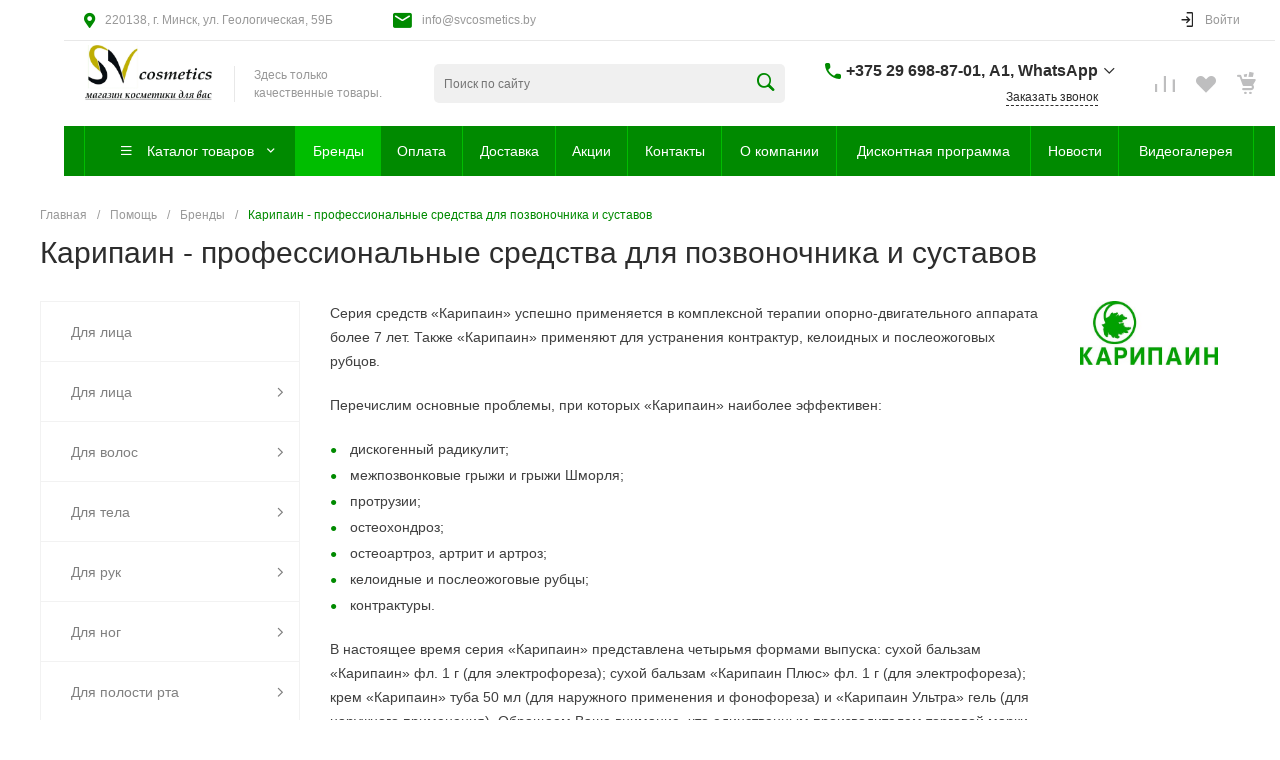

--- FILE ---
content_type: text/html; charset=UTF-8
request_url: https://svcosmetics.by/help/brands/karipain-/
body_size: 126403
content:
<!DOCTYPE html><html lang="ru"><head><title>Карипаин цена отзывы купить в Беларуси в Минке в магазине аптечной косметики</title><meta http-equiv="Content-Type" content="text/html; charset=UTF-8" /><meta name="keywords" content="Карипаин купить в интернет-магазине профессиональной косметики" /><meta name="description" content="Карипаин профессиональные средства для позвоночника и суставов, можно купить в интернет-магазине аптечной косметики в Минске ➤Большой каталог, ➤заказывайте с доставкой по Минску и Беларуси. " /><link rel="canonical" href="https://svcosmetics.by/help/brands/karipain-/" /><script data-skip-moving="true">(function(w, d) {var v = w.frameCacheVars = {"CACHE_MODE":"HTMLCACHE","storageBlocks":[],"dynamicBlocks":{"HfGXzP":"7bb0edd98f22","crjhkI":"d41d8cd98f00","Rjxcld":"8bf703bd63a6","p98Xd0":"e974811c2b87","G4jSTG":"e929b0ee7224","CsRNHN":"0cf31b2c283c","a8VGcK":"e974811c2b87","yqba08":"e3bec13e6718","rezn9K":"d41d8cd98f00","FxwGdC":"c64593b5ff58","OQ9Qzh":"c64593b5ff58","8kadkv":"c64593b5ff58","ckVMDB":"d8c1eabf3975"},"AUTO_UPDATE":true,"AUTO_UPDATE_TTL":600,"version":2};var inv = false;if (v.AUTO_UPDATE === false){if (v.AUTO_UPDATE_TTL && v.AUTO_UPDATE_TTL > 0){var lm = Date.parse(d.lastModified);if (!isNaN(lm)){var td = new Date().getTime();if ((lm + v.AUTO_UPDATE_TTL * 1000) >= td){w.frameRequestStart = false;w.preventAutoUpdate = true;return;}inv = true;}}else{w.frameRequestStart = false;w.preventAutoUpdate = true;return;}}var r = w.XMLHttpRequest ? new XMLHttpRequest() : (w.ActiveXObject ? new w.ActiveXObject("Microsoft.XMLHTTP") : null);if (!r) { return; }w.frameRequestStart = true;var m = v.CACHE_MODE; var l = w.location; var x = new Date().getTime();var q = "?bxrand=" + x + (l.search.length > 0 ? "&" + l.search.substring(1) : "");var u = l.protocol + "//" + l.host + l.pathname + q;r.open("GET", u, true);r.setRequestHeader("BX-ACTION-TYPE", "get_dynamic");r.setRequestHeader("X-Bitrix-Composite", "get_dynamic");r.setRequestHeader("BX-CACHE-MODE", m);r.setRequestHeader("BX-CACHE-BLOCKS", v.dynamicBlocks ? JSON.stringify(v.dynamicBlocks) : "");if (inv){r.setRequestHeader("BX-INVALIDATE-CACHE", "Y");}try { r.setRequestHeader("BX-REF", d.referrer || "");} catch(e) {}if (m === "APPCACHE"){r.setRequestHeader("BX-APPCACHE-PARAMS", JSON.stringify(v.PARAMS));r.setRequestHeader("BX-APPCACHE-URL", v.PAGE_URL ? v.PAGE_URL : "");}r.onreadystatechange = function() {if (r.readyState != 4) { return; }var a = r.getResponseHeader("BX-RAND");var b = w.BX && w.BX.frameCache ? w.BX.frameCache : false;if (a != x || !((r.status >= 200 && r.status < 300) || r.status === 304 || r.status === 1223 || r.status === 0)){var f = {error:true, reason:a!=x?"bad_rand":"bad_status", url:u, xhr:r, status:r.status};if (w.BX && w.BX.ready && b){BX.ready(function() {setTimeout(function(){BX.onCustomEvent("onFrameDataRequestFail", [f]);}, 0);});}w.frameRequestFail = f;return;}if (b){b.onFrameDataReceived(r.responseText);if (!w.frameUpdateInvoked){b.update(false);}w.frameUpdateInvoked = true;}else{w.frameDataString = r.responseText;}};r.send();var p = w.performance;if (p && p.addEventListener && p.getEntries && p.setResourceTimingBufferSize){var e = 'resourcetimingbufferfull';var h = function() {if (w.BX && w.BX.frameCache && w.BX.frameCache.frameDataInserted){p.removeEventListener(e, h);}else {p.setResourceTimingBufferSize(p.getEntries().length + 50);}};p.addEventListener(e, h);}})(window, document);</script><script data-skip-moving="true">(function(w, d, n) {var cl = "bx-core";var ht = d.documentElement;var htc = ht ? ht.className : undefined;if (htc === undefined || htc.indexOf(cl) !== -1){return;}var ua = n.userAgent;if (/(iPad;)|(iPhone;)/i.test(ua)){cl += " bx-ios";}else if (/Windows/i.test(ua)){cl += ' bx-win';}else if (/Macintosh/i.test(ua)){cl += " bx-mac";}else if (/Linux/i.test(ua) && !/Android/i.test(ua)){cl += " bx-linux";}else if (/Android/i.test(ua)){cl += " bx-android";}cl += (/(ipad|iphone|android|mobile|touch)/i.test(ua) ? " bx-touch" : " bx-no-touch");cl += w.devicePixelRatio && w.devicePixelRatio >= 2? " bx-retina": " bx-no-retina";if (/AppleWebKit/.test(ua)){cl += " bx-chrome";}else if (/Opera/.test(ua)){cl += " bx-opera";}else if (/Firefox/.test(ua)){cl += " bx-firefox";}ht.className = htc ? htc + " " + cl : cl;})(window, document, navigator);</script><link href="/bitrix/js/ui/design-tokens/dist/ui.design-tokens.min.css?171688554223463" rel="stylesheet" /><link href="/bitrix/js/ui/fonts/opensans/ui.font.opensans.css?17318480022726" rel="stylesheet" /><link href="/bitrix/js/main/popup/dist/main.popup.bundle.min.css?173513808326589" rel="stylesheet" /><link href="/bitrix/cache/css/s1/universe_s1/page_661b8034b2a66d3f7e26ee86f7d9655d/page_661b8034b2a66d3f7e26ee86f7d9655d_v1.css?1743792804135639" rel="stylesheet" /><link href="/bitrix/themes/intec.startshop/web/colorpicker/css/colorpicker.css?15502141313020" rel="stylesheet" /><link href="/bitrix/themes/intec.startshop/web/startshop/css/admin.css?15502141313338" rel="stylesheet" /><link href="/bitrix/themes/intec.startshop/css/controls.css?155021413117392" rel="stylesheet" /><link href="/bitrix/themes/intec.startshop/plugins/fancybox/jquery.fancybox.css?15502141314895" rel="stylesheet" /><link href="/bitrix/themes/intec.startshop/sites/s1.css?17317003025317" rel="stylesheet" /><link href="https://svcosmetics.by/bitrix/cache/css/s1/universe_s1/template_425eeb8677fc56342de5b10ea8f9dd41/template_425eeb8677fc56342de5b10ea8f9dd41_v1.css?1743792793840086" rel="preload" as="style"><link href="https://svcosmetics.by/bitrix/cache/css/s1/universe_s1/template_425eeb8677fc56342de5b10ea8f9dd41/template_425eeb8677fc56342de5b10ea8f9dd41_v1.css?1743792793840086" rel="stylesheet"><style>@font-face {font-family: 'Open Sans';font-weight: 300;font-style: normal;src: url('/upload/intec/constructor/fonts/c1d/2hpao9lq2bzvt8hl8gcbtm6v4vozlosu.eot#iefix');src: url('/upload/intec/constructor/fonts/c1d/2hpao9lq2bzvt8hl8gcbtm6v4vozlosu.eot#iefix') format('embedded-opentype'), url('/upload/intec/constructor/fonts/3c2/mmad6a4izgxlh95hnyuv3f2uybk5l6a9.woff') format('woff'), url('/upload/intec/constructor/fonts/ef5/9c1vup0jj6oo92ad6r3b974o4hnquluo.ttf') format('truetype'); }@font-face {font-family: 'Open Sans';font-weight: 300;font-style: italic;src: url('/upload/intec/constructor/fonts/1f4/5i1cn3ghtp1wablsx1bm2oyc8wd3ybby.eot#iefix');src: url('/upload/intec/constructor/fonts/1f4/5i1cn3ghtp1wablsx1bm2oyc8wd3ybby.eot#iefix') format('embedded-opentype'), url('/upload/intec/constructor/fonts/41c/m8ayuhxr52fa4kq0coz9fti2qhpbr6eq.woff') format('woff'), url('/upload/intec/constructor/fonts/f24/5ruw5z84dzuw3wknunh0jrgq629e2ibm.ttf') format('truetype'); }@font-face {font-family: 'Open Sans';font-weight: 400;font-style: normal;src: url('/upload/intec/constructor/fonts/0fb/04qs875b7gbumubdm73qf83hzay0lo4b.eot#iefix');src: url('/upload/intec/constructor/fonts/0fb/04qs875b7gbumubdm73qf83hzay0lo4b.eot#iefix') format('embedded-opentype'), url('/upload/intec/constructor/fonts/e40/h2cto233u1iswquw95z9kgp3dxtld5e5.woff') format('woff'), url('/upload/intec/constructor/fonts/ec9/9awe5jr1l07uzny4kk2tmsipwg6e2blb.ttf') format('truetype'); }@font-face {font-family: 'Open Sans';font-weight: 400;font-style: italic;src: url('/upload/intec/constructor/fonts/9e9/gcm35dwknfzv2dgk4n7ovzaps12n3a41.eot#iefix');src: url('/upload/intec/constructor/fonts/9e9/gcm35dwknfzv2dgk4n7ovzaps12n3a41.eot#iefix') format('embedded-opentype'), url('/upload/intec/constructor/fonts/718/sawhrst4ro2nrom51nz6z97vx1mmbmbn.woff') format('woff'), url('/upload/intec/constructor/fonts/efa/0dhif20rm8tv3ntrn2whvkqpnr7j2xox.ttf') format('truetype'); }@font-face {font-family: 'Open Sans';font-weight: 600;font-style: normal;src: url('/upload/intec/constructor/fonts/620/t1w2rc2siie3qqakdzc7034nd8j7j77a.eot#iefix');src: url('/upload/intec/constructor/fonts/620/t1w2rc2siie3qqakdzc7034nd8j7j77a.eot#iefix') format('embedded-opentype'), url('/upload/intec/constructor/fonts/550/g36lc2l5zgtv2trddie9zvklo0xqwiyh.woff') format('woff'), url('/upload/intec/constructor/fonts/5b5/t9rnn5f397fes5aa49jvz0sphyut3ztf.ttf') format('truetype'); }@font-face {font-family: 'Open Sans';font-weight: 600;font-style: italic;src: url('/upload/intec/constructor/fonts/c77/0s50ac6s2zgfjpo1601e2o3mh3se30sc.eot#iefix');src: url('/upload/intec/constructor/fonts/c77/0s50ac6s2zgfjpo1601e2o3mh3se30sc.eot#iefix') format('embedded-opentype'), url('/upload/intec/constructor/fonts/898/9e6e110vwig1dmhcqckgujkqe808t8rm.woff') format('woff'), url('/upload/intec/constructor/fonts/eef/844e5iddvps96dadoznco2fwhz4n4z0i.ttf') format('truetype'); }@font-face {font-family: 'Open Sans';font-weight: 700;font-style: normal;src: url('/upload/intec/constructor/fonts/ecb/50xesjs16r9y4fr4uxx44295gq782c51.eot#iefix');src: url('/upload/intec/constructor/fonts/ecb/50xesjs16r9y4fr4uxx44295gq782c51.eot#iefix') format('embedded-opentype'), url('/upload/intec/constructor/fonts/5f9/gt3706da1uheqcqj7mml40mxij48i3oh.woff') format('woff'), url('/upload/intec/constructor/fonts/052/k3hvp70zw0ob4ko4gqqmndddgyupqja0.ttf') format('truetype'); }@font-face {font-family: 'Open Sans';font-weight: 700;font-style: italic;src: url('/upload/intec/constructor/fonts/035/a6xmxwwoqxii65g221idrpzitaw4nnyg.eot#iefix');src: url('/upload/intec/constructor/fonts/035/a6xmxwwoqxii65g221idrpzitaw4nnyg.eot#iefix') format('embedded-opentype'), url('/upload/intec/constructor/fonts/31b/onqq04525uj2vb3qpgio6u56x0107qyb.woff') format('woff'), url('/upload/intec/constructor/fonts/593/fxlyjilucu1nts1jauwpc74ap58n27nq.ttf') format('truetype'); }</style><style>.intec-cl-text {
color: #008a00 !important; }
.intec-cl-text-active:active {
color: #008a00 !important; }
.intec-cl-text-active.active {
color: #008a00 !important; }
.intec-cl-text-focus:focus {
color: #008a00 !important; }
.intec-cl-text-hover:hover {
color: #008a00 !important; }
.intec-cl-background {
background-color: #008a00 !important;
fill: #008a00 !important; }
.intec-cl-background-active:active {
background-color: #008a00 !important;
fill: #008a00 !important; }
.intec-cl-background-focus:focus {
background-color: #008a00 !important;
fill: #008a00 !important; }
.intec-cl-background-hover:hover {
background-color: #008a00 !important;
fill: #008a00 !important; }
.intec-cl-background-dark {
background-color: #005700 !important;
fill: #005700 !important; }
.intec-cl-background-dark-active:active {
background-color: #005700 !important;
fill: #005700 !important; }
.intec-cl-background-dark-focus:focus {
background-color: #005700 !important;
fill: #005700 !important; }
.intec-cl-background-dark-hover:hover {
background-color: #005700 !important;
fill: #005700 !important; }
.intec-cl-background-light {
background-color: #00bd00 !important;
fill: #00bd00 !important; }
.intec-cl-background-light-active:active {
background-color: #00bd00 !important;
fill: #00bd00 !important; }
.intec-cl-background-light-focus:focus {
background-color: #00bd00 !important;
fill: #00bd00 !important; }
.intec-cl-background-light-hover:hover {
background-color: #00bd00 !important;
fill: #00bd00 !important; }
.intec-cl-background-light-40 {
background-color: #57ff57 !important;
fill: #57ff57 !important; }
.intec-cl-background-light-40-active:active {
background-color: #57ff57 !important;
fill: #57ff57 !important; }
.intec-cl-background-light-40-focus:focus {
background-color: #57ff57 !important;
fill: #57ff57 !important; }
.intec-cl-background-light-40-hover:hover {
background-color: #57ff57 !important;
fill: #57ff57 !important; }
.intec-cl-border {
border-color: #008a00 !important; }
.intec-cl-border-light {
border-color: #00bd00 !important; }
.intec-cl-border-active:active {
border-color: #008a00 !important; }
.intec-cl-border-focus:focus {
border-color: #008a00 !important; }
.intec-cl-border-hover:hover {
border-color: #008a00 !important; }
.intec-cl-border-light-hover:hover {
border-color: #00bd00 !important; }
.intec-cl-text-light {
color: #00bd00 !important; }
.intec-cl-text-light-active:active {
color: #00bd00 !important; }
.intec-cl-text-light-focus:focus {
color: #00bd00 !important; }
.intec-cl-text-light-hover:hover {
color: #00bd00 !important; }
.intec-cl-text-dark {
color: #005700 !important; }
.intec-cl-text-dark-active:active {
color: #005700 !important; }
.intec-cl-text-dark-focus:focus {
color: #005700 !important; }
.intec-cl-text-dark-hover:hover {
color: #005700 !important; }
.intec-cl-background-light {
background-color: #00bd00 !important;
fill: #00bd00 !important; }
.intec-cl-background-light-active:active {
background-color: #00bd00 !important; }
.intec-cl-background-light-focus:focus {
background-color: #00bd00 !important; }
.intec-cl-background-light-hover:hover {
background-color: #00bd00 !important; }
.intec-cl-svg svg {
fill: #008a00 !important;
stroke: #008a00 !important; }
.intec-cl-svg-path-fill svg path {
fill: #008a00 !important; }
.intec-cl-svg-path-fill-hover:hover svg path {
fill: #008a00 !important; }
.intec-cl-svg-rect-fill-hover:hover svg rect {
fill: #008a00 !important; }
.intec-cl-svg-path-stroke svg path, .intec-cl-svg-rect-stroke svg rect {
stroke: #008a00 !important; }
.intec-cl-svg-path-stroke-hover:hover svg path {
stroke: #008a00 !important; }
.intec-content {
max-width: 1240px; }
.intec-content .intec-content.intec-content-primary {
max-width: 1240px; }
html {
font-size: 18px;
font-family: "Open Sans", sans-serif; }
.intec-template .intec-template-part.intec-template-part-title, .intec-template .widget .widget-header .widget-title {
font-size: 20px; }
@media (max-width: 768px) {
.intec-template .intec-template-part.intec-template-part-title, .intec-template .widget .widget-header .widget-title {
font-size: 28px; } }
.intec-image-effect:hover {
opacity: 1;
-webkit-animation: intec-image-effect-flash 1.5s;
animation: intec-image-effect-flash 1.5s; }
@-webkit-keyframes intec-image-effect-flash {
0% {
opacity: 0.4; }
100% {
opacity: 1; } }
@keyframes intec-image-effect-flash {
0% {
opacity: 0.4; }
100% {
opacity: 1; } }
.intec-ui.intec-ui-control-alert.intec-ui-scheme-current {
color: #008a00;
background-color: #ebffeb;
border-color: #d6ffd6; }
.intec-ui.intec-ui-control-button.intec-ui-scheme-current {
border-color: #008a00;
background-color: #008a00;
color: #fff; }
.intec-ui.intec-ui-control-button.intec-ui-scheme-current.intec-ui-mod-transparent {
background-color: transparent;
color: #008a00; }
.intec-ui.intec-ui-control-button.intec-ui-scheme-current:hover, .intec-ui.intec-ui-control-button.intec-ui-scheme-current.intec-ui-state-hover, .intec-ui.intec-ui-control-button.intec-ui-scheme-current[data-ui-state="hover"] {
border-color: #00bd00;
background-color: #00bd00;
color: #fff; }
.intec-ui.intec-ui-control-button.intec-ui-scheme-current:focus, .intec-ui.intec-ui-control-button.intec-ui-scheme-current.intec-ui-state-focus, .intec-ui.intec-ui-control-button.intec-ui-scheme-current[data-ui-state="focus"] {
border-color: #00bd00;
background-color: #00bd00;
color: #fff; }
.intec-ui.intec-ui-control-button.intec-ui-scheme-current:active, .intec-ui.intec-ui-control-button.intec-ui-scheme-current.intec-ui-state-active, .intec-ui.intec-ui-control-button.intec-ui-scheme-current[data-ui-state="active"] {
border-color: #005700;
background-color: #005700;
color: #fff; }
.intec-ui.intec-ui-control-button.intec-ui-scheme-current:disabled, .intec-ui.intec-ui-control-button.intec-ui-scheme-current.intec-ui-state-disabled, .intec-ui.intec-ui-control-button.intec-ui-scheme-current[data-ui-state="disabled"] {
border-color: #002400;
background-color: #002400;
color: #fff; }
.intec-ui.intec-ui-control-button.intec-ui-scheme-current.intec-ui-mod-link {
color: #5f5f5f;
border-color: transparent;
background-color: transparent; }
.intec-ui.intec-ui-control-button.intec-ui-scheme-current.intec-ui-mod-link:hover, .intec-ui.intec-ui-control-button.intec-ui-scheme-current.intec-ui-mod-link.intec-ui-state-hover, .intec-ui.intec-ui-control-button.intec-ui-scheme-current.intec-ui-mod-link[data-ui-state="hover"] {
color: #00bd00; }
.intec-ui.intec-ui-control-button.intec-ui-scheme-current.intec-ui-mod-link:focus, .intec-ui.intec-ui-control-button.intec-ui-scheme-current.intec-ui-mod-link.intec-ui-state-focus, .intec-ui.intec-ui-control-button.intec-ui-scheme-current.intec-ui-mod-link[data-ui-state="focus"] {
color: #00bd00; }
.intec-ui.intec-ui-control-button.intec-ui-scheme-current.intec-ui-mod-link:active, .intec-ui.intec-ui-control-button.intec-ui-scheme-current.intec-ui-mod-link.intec-ui-state-active, .intec-ui.intec-ui-control-button.intec-ui-scheme-current.intec-ui-mod-link[data-ui-state="active"] {
color: #005700; }
.intec-ui.intec-ui-control-button.intec-ui-scheme-current.intec-ui-mod-link:disabled, .intec-ui.intec-ui-control-button.intec-ui-scheme-current.intec-ui-mod-link.intec-ui-state-disabled, .intec-ui.intec-ui-control-button.intec-ui-scheme-current.intec-ui-mod-link[data-ui-state="disabled"] {
color: #9f9f9f; }
.intec-ui.intec-ui-control-checkbox.intec-ui-scheme-current.intec-ui-scheme-current .intec-ui-part-selector:before, .intec-ui.intec-ui-control-radiobox.intec-ui-scheme-current.intec-ui-scheme-current .intec-ui-part-selector:before {
background-color: #fff;
color: #fff; }
.intec-ui.intec-ui-control-checkbox.intec-ui-scheme-current.intec-ui-scheme-current input:checked + .intec-ui-part-selector, .intec-ui.intec-ui-control-radiobox.intec-ui-scheme-current.intec-ui-scheme-current input:checked + .intec-ui-part-selector, .intec-ui.intec-ui-control-checkbox.intec-ui-scheme-current.intec-ui-scheme-current.intec-ui-state-checked .intec-ui-part-selector, .intec-ui.intec-ui-control-radiobox.intec-ui-scheme-current.intec-ui-scheme-current.intec-ui-state-checked .intec-ui-part-selector, .intec-ui.intec-ui-control-checkbox.intec-ui-scheme-current.intec-ui-scheme-current[data-ui-state="checked"] .intec-ui-part-selector, .intec-ui.intec-ui-control-radiobox.intec-ui-scheme-current.intec-ui-scheme-current[data-ui-state="checked"] .intec-ui-part-selector {
border-color: #008a00;
background-color: #008a00; }
.intec-ui.intec-ui-control-checkbox.intec-ui-scheme-current.intec-ui-scheme-current input:checked + .intec-ui-part-selector:before, .intec-ui.intec-ui-control-radiobox.intec-ui-scheme-current.intec-ui-scheme-current input:checked + .intec-ui-part-selector:before, .intec-ui.intec-ui-control-checkbox.intec-ui-scheme-current.intec-ui-scheme-current.intec-ui-state-checked .intec-ui-part-selector:before, .intec-ui.intec-ui-control-radiobox.intec-ui-scheme-current.intec-ui-scheme-current.intec-ui-state-checked .intec-ui-part-selector:before, .intec-ui.intec-ui-control-checkbox.intec-ui-scheme-current.intec-ui-scheme-current[data-ui-state="checked"] .intec-ui-part-selector:before, .intec-ui.intec-ui-control-radiobox.intec-ui-scheme-current.intec-ui-scheme-current[data-ui-state="checked"] .intec-ui-part-selector:before {
background-color: #fff;
color: #fff; }
.intec-ui.intec-ui-control-checkbox.intec-ui-scheme-current.intec-ui-scheme-current:hover .intec-ui-part-selector, .intec-ui.intec-ui-control-radiobox.intec-ui-scheme-current.intec-ui-scheme-current:hover .intec-ui-part-selector, .intec-ui.intec-ui-control-checkbox.intec-ui-scheme-current.intec-ui-scheme-current.intec-ui-state-hover .intec-ui-part-selector, .intec-ui.intec-ui-control-radiobox.intec-ui-scheme-current.intec-ui-scheme-current.intec-ui-state-hover .intec-ui-part-selector, .intec-ui.intec-ui-control-checkbox.intec-ui-scheme-current.intec-ui-scheme-current[data-ui-state="hover"] .intec-ui-part-selector, .intec-ui.intec-ui-control-radiobox.intec-ui-scheme-current.intec-ui-scheme-current[data-ui-state="hover"] .intec-ui-part-selector {
border-color: #00bd00;
background-color: #f6f6f6; }
.intec-ui.intec-ui-control-checkbox.intec-ui-scheme-current.intec-ui-scheme-current:hover .intec-ui-part-selector:before, .intec-ui.intec-ui-control-radiobox.intec-ui-scheme-current.intec-ui-scheme-current:hover .intec-ui-part-selector:before, .intec-ui.intec-ui-control-checkbox.intec-ui-scheme-current.intec-ui-scheme-current.intec-ui-state-hover .intec-ui-part-selector:before, .intec-ui.intec-ui-control-radiobox.intec-ui-scheme-current.intec-ui-scheme-current.intec-ui-state-hover .intec-ui-part-selector:before, .intec-ui.intec-ui-control-checkbox.intec-ui-scheme-current.intec-ui-scheme-current[data-ui-state="hover"] .intec-ui-part-selector:before, .intec-ui.intec-ui-control-radiobox.intec-ui-scheme-current.intec-ui-scheme-current[data-ui-state="hover"] .intec-ui-part-selector:before {
background-color: #fff;
color: #fff; }
.intec-ui.intec-ui-control-checkbox.intec-ui-scheme-current.intec-ui-scheme-current input:focus:not(:checked) + .intec-ui-part-selector, .intec-ui.intec-ui-control-radiobox.intec-ui-scheme-current.intec-ui-scheme-current input:focus:not(:checked) + .intec-ui-part-selector, .intec-ui.intec-ui-control-checkbox.intec-ui-scheme-current.intec-ui-scheme-current.intec-ui-state-focus .intec-ui-part-selector, .intec-ui.intec-ui-control-radiobox.intec-ui-scheme-current.intec-ui-scheme-current.intec-ui-state-focus .intec-ui-part-selector, .intec-ui.intec-ui-control-checkbox.intec-ui-scheme-current.intec-ui-scheme-current[data-ui-state="focus"] .intec-ui-part-selector, .intec-ui.intec-ui-control-radiobox.intec-ui-scheme-current.intec-ui-scheme-current[data-ui-state="focus"] .intec-ui-part-selector {
border-color: #00bd00;
background-color: #f6f6f6; }
.intec-ui.intec-ui-control-checkbox.intec-ui-scheme-current.intec-ui-scheme-current input:focus:not(:checked) + .intec-ui-part-selector:before, .intec-ui.intec-ui-control-radiobox.intec-ui-scheme-current.intec-ui-scheme-current input:focus:not(:checked) + .intec-ui-part-selector:before, .intec-ui.intec-ui-control-checkbox.intec-ui-scheme-current.intec-ui-scheme-current.intec-ui-state-focus .intec-ui-part-selector:before, .intec-ui.intec-ui-control-radiobox.intec-ui-scheme-current.intec-ui-scheme-current.intec-ui-state-focus .intec-ui-part-selector:before, .intec-ui.intec-ui-control-checkbox.intec-ui-scheme-current.intec-ui-scheme-current[data-ui-state="focus"] .intec-ui-part-selector:before, .intec-ui.intec-ui-control-radiobox.intec-ui-scheme-current.intec-ui-scheme-current[data-ui-state="focus"] .intec-ui-part-selector:before {
background-color: #fff;
color: #fff; }
.intec-ui.intec-ui-control-checkbox.intec-ui-scheme-current.intec-ui-scheme-current:active .intec-ui-part-selector, .intec-ui.intec-ui-control-radiobox.intec-ui-scheme-current.intec-ui-scheme-current:active .intec-ui-part-selector, .intec-ui.intec-ui-control-checkbox.intec-ui-scheme-current.intec-ui-scheme-current.intec-ui-state-active .intec-ui-part-selector, .intec-ui.intec-ui-control-radiobox.intec-ui-scheme-current.intec-ui-scheme-current.intec-ui-state-active .intec-ui-part-selector, .intec-ui.intec-ui-control-checkbox.intec-ui-scheme-current.intec-ui-scheme-current[data-ui-state="active"] .intec-ui-part-selector, .intec-ui.intec-ui-control-radiobox.intec-ui-scheme-current.intec-ui-scheme-current[data-ui-state="active"] .intec-ui-part-selector {
border-color: #005700;
background-color: #005700; }
.intec-ui.intec-ui-control-checkbox.intec-ui-scheme-current.intec-ui-scheme-current:active .intec-ui-part-selector:before, .intec-ui.intec-ui-control-radiobox.intec-ui-scheme-current.intec-ui-scheme-current:active .intec-ui-part-selector:before, .intec-ui.intec-ui-control-checkbox.intec-ui-scheme-current.intec-ui-scheme-current.intec-ui-state-active .intec-ui-part-selector:before, .intec-ui.intec-ui-control-radiobox.intec-ui-scheme-current.intec-ui-scheme-current.intec-ui-state-active .intec-ui-part-selector:before, .intec-ui.intec-ui-control-checkbox.intec-ui-scheme-current.intec-ui-scheme-current[data-ui-state="active"] .intec-ui-part-selector:before, .intec-ui.intec-ui-control-radiobox.intec-ui-scheme-current.intec-ui-scheme-current[data-ui-state="active"] .intec-ui-part-selector:before {
background-color: #fff;
color: #fff; }
.intec-ui.intec-ui-control-switch.intec-ui-scheme-current.intec-ui-scheme-current input:checked + .intec-ui-part-selector, .intec-ui.intec-ui-control-switch.intec-ui-scheme-current.intec-ui-scheme-current.intec-ui-state-checked .intec-ui-part-selector, .intec-ui.intec-ui-control-switch.intec-ui-scheme-current.intec-ui-scheme-current[data-ui-state="checked"] .intec-ui-part-selector {
border-color: #008a00;
background-color: #008a00; }
.intec-ui.intec-ui-control-switch.intec-ui-scheme-current.intec-ui-scheme-current input:checked + .intec-ui-part-selector:before, .intec-ui.intec-ui-control-switch.intec-ui-scheme-current.intec-ui-scheme-current.intec-ui-state-checked .intec-ui-part-selector:before, .intec-ui.intec-ui-control-switch.intec-ui-scheme-current.intec-ui-scheme-current[data-ui-state="checked"] .intec-ui-part-selector:before {
background-color: #fff;
color: #fff; }
.intec-ui.intec-ui-control-switch.intec-ui-scheme-current.intec-ui-scheme-current:active .intec-ui-part-selector, .intec-ui.intec-ui-control-switch.intec-ui-scheme-current.intec-ui-scheme-current.intec-ui-state-active .intec-ui-part-selector, .intec-ui.intec-ui-control-switch.intec-ui-scheme-current.intec-ui-scheme-current[data-ui-state="active"] .intec-ui-part-selector {
border-color: #005700;
background-color: #005700; }
.intec-ui.intec-ui-control-switch.intec-ui-scheme-current.intec-ui-scheme-current:active .intec-ui-part-selector:before, .intec-ui.intec-ui-control-switch.intec-ui-scheme-current.intec-ui-scheme-current.intec-ui-state-active .intec-ui-part-selector:before, .intec-ui.intec-ui-control-switch.intec-ui-scheme-current.intec-ui-scheme-current[data-ui-state="active"] .intec-ui-part-selector:before {
background-color: #fff;
color: #fff; }
.intec-ui.intec-ui-control-numeric.intec-ui-scheme-current .intec-ui-part-increment:hover, .intec-ui.intec-ui-control-numeric.intec-ui-scheme-current .intec-ui-part-decrement:hover {
color: #008a00 !important; }
.intec-ui.intec-ui-control-tabs.intec-ui-scheme-current .intec-ui-part-tab:hover, .intec-ui.intec-ui-control-tabs.intec-ui-scheme-current .intec-ui-part-tab[data-active="true"] {
border-color: #008a00; }
.intec-ui.intec-ui-control-tabs.intec-ui-view-1.intec-ui-scheme-current .intec-ui-part-tab[data-active="true"] {
color: #008a00; }
.intec-ui.intec-ui-control-tabs.intec-ui-view-1.intec-ui-scheme-current .intec-ui-part-tab[data-active="true"] *:after {
background-color: #008a00; }
.intec-ui.intec-ui-control-tabs.intec-ui-view-2.intec-ui-scheme-current .intec-ui-part-tab:hover, .intec-ui.intec-ui-control-tabs.intec-ui-view-2.intec-ui-scheme-current .intec-ui-part-tab[data-active="true"] {
background-color: #008a00; }
.intec-ui.intec-ui-control-tabs.intec-ui-view-2.intec-ui-scheme-current .intec-ui-part-tab[data-active="true"] {
-webkit-box-shadow: 0 6px 18px rgba(0, 138, 0, 0.42);
-moz-box-shadow: 0 6px 18px rgba(0, 138, 0, 0.42);
box-shadow: 0 6px 18px rgba(0, 138, 0, 0.42); }
.intec-ui-markup-text, [data-ui-markup="text"] {
font-size: 18px; }
a, [data-ui-markup="a"], .intec-ui-markup-a {
color: #008a00; }
a:hover, [data-ui-markup="a"]:hover, .intec-ui-markup-a:hover, a:focus, [data-ui-markup="a"]:focus, .intec-ui-markup-a:focus {
color: #00bd00; }
a:hover.intec-ui-mod-dashed, [data-ui-markup="a"]:hover.intec-ui-mod-dashed, .intec-ui-markup-a:hover.intec-ui-mod-dashed, a:focus.intec-ui-mod-dashed, [data-ui-markup="a"]:focus.intec-ui-mod-dashed, .intec-ui-markup-a:focus.intec-ui-mod-dashed, a:hover.intec-ui-mod-dotted, [data-ui-markup="a"]:hover.intec-ui-mod-dotted, .intec-ui-markup-a:hover.intec-ui-mod-dotted, a:focus.intec-ui-mod-dotted, [data-ui-markup="a"]:focus.intec-ui-mod-dotted, .intec-ui-markup-a:focus.intec-ui-mod-dotted {
border-color: #00bd00; }
a:active, [data-ui-markup="a"]:active, .intec-ui-markup-a:active {
color: #005700; }
a:active.intec-ui-mod-dashed, [data-ui-markup="a"]:active.intec-ui-mod-dashed, .intec-ui-markup-a:active.intec-ui-mod-dashed, a:active.intec-ui-mod-dotted, [data-ui-markup="a"]:active.intec-ui-mod-dotted, .intec-ui-markup-a:active.intec-ui-mod-dotted {
border-color: #005700; }
blockquote:before, [data-ui-markup="blockquote"]:before, .intec-ui-markup-blockquote:before {
background-color: #008a00; }
ul > li:before, [data-ui-markup="ul"] > [data-ui-markup="li"]:before, .intec-ui-markup-ul > .intec-ui-markup-li:before {
color: #008a00; }
ol > li:before, [data-ui-markup="ol"] > [data-ui-markup="li"]:before, .intec-ui-markup-ol > .intec-ui-markup-li:before {
color: #008a00; }</style><style>.ns-bitrix.c-menu.c-menu-horizontal-1 .menu-item.menu-item-default .menu-submenu .menu-submenu-item:hover > .menu-submenu-item-text, .ns-bitrix.c-menu.c-menu-horizontal-2 .menu-item .menu-submenu .menu-submenu-item:hover > .menu-submenu-item-text, .c-header.c-header-template-1 .widget-view.widget-view-desktop .widget-view-desktop-1 .widget-container-menu .ns-bitrix.c-menu.c-menu-horizontal-1 .menu-item:hover .menu-item-text-wrapper, .c-header.c-header-template-1 .widget-view.widget-view-desktop .widget-view-desktop-1 .widget-container-menu .ns-bitrix.c-menu.c-menu-horizontal-1 .menu-item.menu-item-active .menu-item-text-wrapper, .c-header.c-header-template-1 .widget-view.widget-view-desktop .widget-view-desktop-7 .widget-menu .ns-bitrix.c-menu.c-menu-horizontal-1 .menu-item:hover .menu-item-text-wrapper, .c-header.c-header-template-1 .widget-view.widget-view-desktop .widget-view-desktop-7 .widget-menu .ns-bitrix.c-menu.c-menu-horizontal-1 .menu-item.menu-item-active .menu-item-text-wrapper, .c-header.c-header-template-1 .widget-view.widget-view-desktop .widget-view-desktop-9 .widget-container-menu .ns-bitrix.c-menu.c-menu-horizontal-1 .menu-item:hover .menu-item-text-wrapper, .c-header.c-header-template-1 .widget-view.widget-view-desktop .widget-view-desktop-9 .widget-container-menu .ns-bitrix.c-menu.c-menu-horizontal-1 .menu-item.menu-item-active .menu-item-text-wrapper, .c-header.c-header-template-1 .widget-view.widget-view-fixed .widget-menu .ns-bitrix.c-menu.c-menu-horizontal-1 .menu-wrapper .menu-item:hover .menu-item-text-wrapper, .c-header.c-header-template-1 .widget-view.widget-view-fixed .widget-menu .ns-bitrix.c-menu.c-menu-horizontal-1 .menu-wrapper .menu-item.menu-item-active .menu-item-text-wrapper {
color: #008a00 !important; }
.ns-bitrix.c-catalog-section.c-catalog-section-catalog-list-1 .catalog-section-item-purchase-button.catalog-section-item-purchase-button-add[data-basket-state="processing"], .ns-bitrix.c-catalog-section.c-catalog-section-catalog-text-1 .catalog-section-item-purchase-button.catalog-section-item-purchase-button-add[data-basket-state="processing"], .ns-bitrix.c-catalog-element.c-catalog-element-catalog-default-1 .catalog-element-property:before, .ns-bitrix.c-sale-order-ajax.c-sale-order-ajax-simple-1 .radio-inline:hover label:before, .ns-bitrix.c-sale-order-ajax.c-sale-order-ajax-simple-1 .radio-inline.radio-inline-checked label:before, .ns-bitrix.c-sale-order-ajax.c-sale-order-ajax-simple-1 .bx-soa-pp-item-container .bx-soa-pp-company:hover .bx-soa-pp-company-graf-container, .ns-bitrix.c-sale-order-ajax.c-sale-order-ajax-simple-1 .bx-soa-pp-item-container .bx-soa-pp-company.bx-selected .bx-soa-pp-company-graf-container, .ns-intec-universe.c-tags-list.c-tags-list-default .tags-list-item input[type=checkbox]:checked + .tags-list-item-button, .ns-intec-universe.c-tags-list.c-tags-list-default .tags-list-item-button:hover {
background: #008a00 !important; }
.ns-bitrix.c-sale-order-ajax.c-sale-order-ajax-simple-1 .bx-sls .quick-location-tag, .ns-bitrix.c-sale-order-ajax.c-sale-order-ajax-simple-1 .bx-slst .quick-location-tag {
border: 1px solid;
background: #fff;
color: #008a00; }
.ns-bitrix.c-sale-order-ajax.c-sale-order-ajax-simple-1 .bx-sls .quick-location-tag:hover, .ns-bitrix.c-sale-order-ajax.c-sale-order-ajax-simple-1 .bx-slst .quick-location-tag:hover, .ns-bitrix.c-sale-order-ajax.c-sale-order-ajax-simple-1 .bx-sls .quick-location-tag:focus, .ns-bitrix.c-sale-order-ajax.c-sale-order-ajax-simple-1 .bx-slst .quick-location-tag:focus, .ns-bitrix.c-sale-order-ajax.c-sale-order-ajax-simple-1 .bx-sls .quick-location-tag:active, .ns-bitrix.c-sale-order-ajax.c-sale-order-ajax-simple-1 .bx-slst .quick-location-tag:active {
border: 1px solid #008a00;
background: #008a00;
color: #fff; }
.ns-bitrix.c-catalog-element.c-catalog-element-catalog-default-1 .catalog-element-gallery-preview[data-active=true], .ns-bitrix.c-catalog-element.c-catalog-element-catalog-default-1 .catalog-element-tab a:hover, .ns-bitrix.c-catalog-element.c-catalog-element-catalog-default-1 .catalog-element-tab[data-active=true] a, .ns-bitrix.c-catalog-element.c-catalog-element-catalog-default-1 .catalog-element-tab a:focus, .ns-bitrix.c-catalog-element.c-catalog-element-catalog-default-1 .catalog-element-tab a:active, .ns-bitrix.c-catalog-element.c-catalog-element-catalog-default-1 .catalog-element-tab.active a, .ns-bitrix.c-catalog-element.c-catalog-element-catalog-default-2 .catalog-element-tab a:hover, .ns-bitrix.c-catalog-element.c-catalog-element-catalog-default-2 .catalog-element-tab a:focus, .ns-bitrix.c-catalog-element.c-catalog-element-catalog-default-2 .catalog-element-tab a:active, .ns-bitrix.c-catalog-element.c-catalog-element-catalog-default-2 .catalog-element-tab.active a, .ns-bitrix.c-sale-order-ajax.c-sale-order-ajax-simple-1 .radio-inline:hover label:before, .ns-bitrix.c-sale-order-ajax.c-sale-order-ajax-simple-1 .radio-inline.radio-inline-checked label:before, .ns-bitrix.c-sale-order-ajax.c-sale-order-ajax-simple-1 .bx-soa-pp-item-container .bx-soa-pp-company:hover .bx-soa-pp-company-graf-container, .ns-bitrix.c-sale-order-ajax.c-sale-order-ajax-simple-1 .bx-soa-pp-item-container .bx-soa-pp-company.bx-selected .bx-soa-pp-company-graf-container, .c-smart-filter.c-smart-filter-horizontal-2 [data-property-type=checkbox-picture] .smart-filter-property-value input:checked + .smart-filter-property-value-picture-wrap, .c-smart-filter.c-smart-filter-horizontal-2 [data-property-type=checkbox-text-picture] .smart-filter-property-value input:checked + .smart-filter-property-value-picture-wrap {
border-color: #008a00 !important; }
.ns-bitrix.c-catalog-section.c-catalog-section-catalog-tile-1 .catalog-section-item-purchase-button.catalog-section-item-purchase-button-add[data-basket-state="processing"] {
background: #00bd00 !important; }
/** Old **/
.sale-icons a.sale-icons-item:hover .sale-icons-icon, .sale-icons a.sale-icons-item.hover .sale-icons-icon, .sale-icons a.sale-icons-item:active .sale-icons-icon, .sale-icons a.sale-icons-item.active .sale-icons-icon, .intec-sections-tile > div:hover .intec-section-name, .menu.menu-horizontal .menu-item.menu-item-default .menu-submenu .menu-submenu-item:hover > .menu-submenu-item-text, .widget-catalog-categories .widget-catalog-categories-tabs .widget-catalog-categories-tab a:hover, .widget-catalog-categories .widget-catalog-categories-tabs .widget-catalog-categories-tab.active a, .c-widget.c-widget-products-1 .widget-tab:hover .widget-tab-text, .c-widget.c-widget-products-1 .widget-tab.active .widget-tab-text, .widget-catalog-categories .widget-catalog-categories-desktop .widget-catalog-categories-navigation .widget-catalog-categories-navigation-next:hover, .widget-catalog-categories .widget-catalog-categories-desktop .widget-catalog-categories-navigation .widget-catalog-categories-navigation-previous:hover, .widget-reviews .widget-reviews-view.widget-reviews-view-slider .widget-reviews-navigation .widget-reviews-navigation-next:hover, .widget-reviews .widget-reviews-view.widget-reviews-view-slider .widget-reviews-navigation .widget-reviews-navigation-previous:hover, .widget-news .widget-news-view.widget-news-view-extend .widget-news-navigation .widget-news-navigation-next:hover, .widget-news .widget-news-view.widget-news-view-extend .widget-news-navigation .widget-news-navigation-previous:hover, .footer-menu a.child-link.active, .bx-filter .bx-filter-popup-result a, .intec-sections-list .intec-section-name:hover, .intec-sections-list .intec-subsection:hover, .intec-sections-list .intec-subsection:hover span, .intec-catalog-section-tile .price-block .element-buys, .intec-catalog-section .element-properties li, .intec-item-detail .show-all-characteristics, .contacts .contacts-offices .contacts-office .contacts-information-section.contacts-contacts .contacts-email a:hover .active.widget-reviews .widget-reviews-mobile .widget-reviews-view.widget-reviews-view-blocks-2 .widget-reviews-item .widget-reviews-item-header .widget-reviews-item-name, .bx_compare .table_compare table tr td a, .news-list-filter .news-list-filter-button.news-list-filter-button-active, .news-list-filter .news-list-filter-button:hover, .bx_ordercart .bx_ordercart_order_table_container tbody td.control .delay-item:hover, .bx_ordercart .bx_ordercart_order_table_container tbody td.control .to-cart-item:hover, .bx-soa-editstep, .bx-soa-item-title a, .subscribe-block .email-block-subscribe .subscribe-info:before, .widget-reviews .widget-reviews-mobile .widget-reviews-view.widget-reviews-view-blocks-2 .widget-reviews-item .widget-reviews-item-header .widget-reviews-item-name, .intec-certificates.desktop-template.template-tiles .intec-certificates_item:hover .intec-certificates_name, .intec-sections-tile-1 > div:hover .intec-section-name, .intec-certificates.desktop-template.template-tiles .intec-certificates_item:hover .intec-certificates_name, .header .header-desktop .header-content .header-content-menu .menu.menu-horizontal .menu-wrapper .menu-item:hover .menu-item-text .menu-item-text-wrapper, .header .header-desktop .header-content .header-content-menu .menu.menu-horizontal .menu-wrapper .menu-item.menu-item-active .menu-item-text .menu-item-text-wrapper, .intec-item-detail .item-bind-items .item-bind-items-list .owl-nav .owl-prev:hover, .intec-item-detail .item-bind-items .item-bind-items-list .owl-nav .owl-next:hover, .bx-filter .bx-filter-popup-result a, .intec-panel-sort .sort-value.sort-state-active a, .header.with-banner .header-desktop .header-static .header-content .header-content-phone .header-content-phone-call .header-content-phone-call-wrapper:hover, .header.with-banner[data-banner-color=black] .header-desktop .header-info .header-info-button:hover .header-info-button-text, .header.with-banner[data-banner-color=black] .header-desktop .header-static .header-content .header-info-button:hover .header-info-button-text, .header.with-banner[data-banner-color=black] .header-static .intec-search-icon:hover, .header.with-banner[data-banner-color=white] .header-desktop .header-info .header-info-social:hover, .header.with-banner .header-desktop .header-static .menu.menu-horizontal .menu-item:hover .menu-item-text:hover, .header.with-banner .header-desktop .header-static .menu.menu-horizontal .menu-item.menu-item-active .menu-item-text, .header .header-desktop .header-static .header-info .header-info-button .header-info-button-icon, .header .header-desktop .header-static .header-content .header-info-button .header-info-button-icon, .c-rate.c-rate-template-1 .owl-carousel .owl-nav .owl-next:hover, .c-rate.c-rate-template-1 .owl-carousel .owl-nav .owl-prev:hover, .c-certificates.c-certificates-template-1 .widget-element:hover .widget-element-name, .c-header.c-header-template-1[data-transparent = 'false'] .widget-view.widget-view-desktop .widget-panel .ns-bitrix.c-search-title.c-search-title-popup-1 .search-title-button:hover .search-title-button-icon, .c-header.c-header-template-1[data-transparent = 'false'] .widget-view.widget-view-desktop .widget-panel .ns-bitrix.c-search-title.c-search-title-popup-1 .search-title-button:hover .search-title-button-text, .c-header.c-header-template-1[data-transparent = 'false'] .widget-view.widget-view-desktop .widget-panel .widget-panel-button:hover .widget-panel-button-icon, .c-header.c-header-template-1[data-transparent = 'false'] .widget-view.widget-view-desktop .widget-panel .widget-panel-button:hover .widget-panel-button-text {
color: #008a00 !important; }
.ns-bitrix.c-catalog-element.c-catalog-element-catalog-default-1 .catalog-element-gallery-picture[data-active=true], .widget-catalog-categories .widget-catalog-categories-tabs .widget-catalog-categories-tab a:hover, .widget-catalog-categories .widget-catalog-categories-tabs .widget-catalog-categories-tab.active a, .widget-catalog-categories .widget-catalog-categories-dots .owl-dot.active, .c-widget.c-widget-products-1 .widget-tab:hover .widget-tab-text, .c-widget.c-widget-products-1 .widget-tab.active .widget-tab-text, .c-widget.c-widget-products-1 .owl-dots .owl-dot.active, .c-widget.c-widget-products-2 .owl-dots .owl-dot.active, .c-rate.c-rate-template-1 .owl-carousel .owl-dot.active, .news-list-slider .slider-dots .owl-dot .slider-dot:hover, .news-list-slider .slider-dots .owl-dot.active .slider-dot, .intec-item-detail .slider-item.active, .bx_compare .bx_sort_container .sortbutton.current, .bx_compare .bx_sort_container .sortbutton:hover, .bx_ordercart .bx_sort_container a.current, .bx-soa-section.bx-selected, .bx-soa-pp-company.bx-selected .bx-soa-pp-company-graf-container, .news-list-slider-cb .slider-dots .owl-dot .slider-dot:hover, .news-list-slider-cb .slider-dots .owl-dot.active .slider-dot, .ns-bitrix.c-catalog-section.c-catalog-section-catalog-tile-2 .catalog-section-item-offers-property-extended-value[data-state=selected] .catalog-section-item-offers-property-extended-value-image {
border-color: #008a00 !important; }
.arrow-right {
border-right: 25px solid #008a00 !important; }
.sale-icons a.sale-icons-item:hover .sale-icons-count, .sale-icons a.sale-icons-item.hover .sale-icons-count, .sale-icons a.sale-icons-item:active .sale-icons-count, .sale-icons a.sale-icons-item.active .sale-icons-count, .widget-catalog-categories .widget-catalog-categories-dots .owl-dot.active, .c-widget.c-widget-products-1 .owl-dots .owl-dot.active, .c-widget.c-widget-products-2 .owl-dots .owl-dot.active, .c-rate.c-rate-template-1 .owl-carousel .owl-dot.active, .intec-news-sections.template-chess .intec-news-sections_item:hover .intec-news-sections_name, .intec-news-sections.template-puzzle .intec-news-sections_item:hover .intec-news-sections_name, .intec-news-sections.template-tiles .intec-news-sections_item:hover .intec-news-sections_name, input[type=checkbox]:checked + span, .ask-question-container .ask-question-title:after {
background-color: #005700; }
.intec-catalog-section-tile .price-block .element-buys.active, .intec-catalog-section-tile .price-block .element-buys.added, .share-products-block .products-element .price-block .price .element-buy.active, .news-list-slider .slider-dots .owl-dot.active .slider-dot, .bx-filter .body-filter .bx-filter-parameters-box .bx-filter-popup-result, .news-list-slider .slider-dots .owl-dot .slider-dot:hover, .intec-item-detail .properties-list > li:before, .news-list-slider:hover .slider-wrapper .owl-nav .owl-prev:hover, .news-list-slider:hover .slider-wrapper .owl-nav .owl-next:hover, .widget-reviews .widget-reviews-view.widget-reviews-view-slider .widget-reviews-dots .owl-dot.active, .widget-news .widget-news-view.widget-news-view-extend .widget-news-dots .owl-dot.active, .owl-carusel-gallery.owl-theme .owl-dots .owl-dot.active span, .owl-carusel-gallery.owl-theme .owl-dots .owl-dot:hover span, .carusel-products.owl-theme .owl-dots .owl-dot.active span, .carusel-products.owl-theme .owl-dots .owl-dot:hover span, .widget-flying-basket .flying-basket-mobile-buttons-wrap .flying-basket_button_count, .bx_forgotpassword_page .description:before, .bx_registration_page .registration-info:before, .news-list-slider-cb:hover .slider-wrapper .owl-nav .owl-prev:hover, .news-list-slider-cb:hover .slider-wrapper .owl-nav .owl-next:hover, .news-list-slider-cb .slider-dots .owl-dot .slider-dot:hover, .news-list-slider-cb .slider-dots .owl-dot.active .slider-dot, .subscribe-block .checkbox input[type=checkbox]:checked + label:after, .news-list.news-list-blocks-2 .news-list-item.news-list-item-first .news-list-item-wrapper:hover .news-list-name-wrapper, .binded-products .owl-dots .owl-dot.active, .binded-products .owl-dots .owl-dot:hover, .loading-container.active, .c-categories.c-categories-template-3 .widget-element:hover .widget-element-name-wrapper, .c-smart-filter.c-smart-filter-horizontal-1 [data-property-type='checkbox'] input[type=checkbox]:checked + span, .c-smart-filter.c-smart-filter-vertical-1 [data-property-type=checkbox][data-property-view=default] .smart-filter-property-value input:checked + .smart-filter-property-value-text, .c-smart-filter.c-smart-filter-vertical-1 [data-property-type=checkbox][data-property-view=block] .smart-filter-property-value input:checked + .smart-filter-property-value-text, .c-smart-filter.c-smart-filter-vertical-1 [data-property-type=checkbox][data-property-view=tile] .smart-filter-property-value input:checked + .smart-filter-property-value-text, .c-smart-filter.c-smart-filter-horizontal-1 [data-property-type=checkbox] .smart-filter-property-value input:checked + .smart-filter-property-value-text, .c-smart-filter.c-smart-filter-vertical-1 [data-property-type=checkbox-text-picture] input:checked + .smart-filter-property-value-text-picture, .ns-intec-universe.basket-lite.basket-lite-template-1 .basket-lite-mobile-button-count {
background-color: #008a00 !important; }
.contacts .contacts-offices .contacts-office .contacts-information-section.contacts-contacts .contacts-email a, .widget-reviews .widget-reviews-view.widget-reviews-view-slider .widget-reviews-dots .owl-dot.active, .widget-news .widget-news-view.widget-news-view-extend .widget-news-dots .owl-dot.active, .checkbox input[type=checkbox]:checked + label:after, .intec-item-detail .sku-property-value:hover, .intec-item-detail .sku-property-value.active, .news-list-slider-cb .slider-dots .owl-dot .slider-dot:hover, .news-list-slider-cb .slider-dots .owl-dot.active .slider-dot, .binded-products .owl-dots .owl-dot.active, .binded-products .owl-dots .owl-dot:hover, .c-smart-filter.c-smart-filter-horizontal-1 [data-property-type=checkbox] .smart-filter-property-value input:checked + .smart-filter-property-value-text {
border-color: #008a00 !important; }
.widget-articles-content .widget-articles .element-big:hover .element-wrapper .header span {
background-color: #008a00 !important; }
.c-services.c-services-template-3 .widget-element-text-wrapper, .c-advantages.c-advantages-template-4 .widget-element-name:hover .widget-element-name-wrap, .c-services.c-services-template-5 .widget-element .widget-element-name-text {
-webkit-box-shadow: -5px 0 0 5px #008a00, 5px 0 0 5px #008a00 !important;
-moz-box-shadow: -5px 0 0 5px #008a00, 5px 0 0 5px #008a00 !important;
box-shadow: -5px 0 0 5px #008a00, 5px 0 0 5px #008a00 !important; }
.c-advantages.c-advantages-template-4 .widget-element-name:hover .widget-element-name-wrap, .c-categories.c-categories-template-6 .widget-element:hover .widget-element-name {
background: #008a00 !important; }
.c-categories.c-categories-template-8 .widget-element:hover .widget-element-name {
background: #008a00 !important; }
.c-shares.c-shares-template-3 .widget-element .widget-element-name-wrapper-2 {
-webkit-box-shadow: -5px 0 0 5px #008a00, 5px 0 0 5px #008a00 !important;
-moz-box-shadow: -5px 0 0 5px #008a00, 5px 0 0 5px #008a00 !important;
box-shadow: -5px 0 0 5px #008a00, 5px 0 0 5px #008a00 !important;
background: #008a00 !important; }
.c-advantages.c-advantages-template-11 .widget-item:hover .widget-item-counter {
color: #008a00 !important; }
.widget.c-advantages.c-advantages-template-32 .circles-valueStroke {
stroke: #008a00 !important; }
.widget.c-stages.c-stages-template-5 .widget-item-wrap:hover .widget-item-name-count {
background: #008a00 !important; }
.ns-bitrix.c-sale-order-ajax.c-sale-order-ajax-simple-1 .bx-pagination li.bx-active a span {
background: #008a00 !important;
color: #fff; }
.ns-bitrix.c-catalog-element.c-catalog-element-catalog-default-5 [data-role="measures.select.value"].active span, .ns-bitrix.c-catalog-element.c-catalog-element-catalog-default-5 [data-role="measures.select.value"]:hover span {
background: #57ff57; }</style><script type="extension/settings" data-extension="currency.currency-core">{"region":"by"}</script><meta name="viewport" content="width=device-width, initial-scale=1.0"><link rel="preload" href="/bitrix/templates/universe_s1/icons/glyphter/Glyphter.woff" as="font" type="font/woff" crossorigin="anonymous"><link rel="preload" href="/bitrix/templates/universe_s1/icons/fontawesome/fontawesome.solid.woff2" as="font" type="font/woff2" crossorigin="anonymous"><link rel="preload" href="/bitrix/templates/universe_s1/icons/fontawesome/fontawesome.solid.woff" as="font" type="font/woff" crossorigin="anonymous"><link rel="preload" href="/bitrix/templates/universe_s1/icons/intec/intec.ttf" as="font" type="font/ttf" crossorigin="anonymous"><link rel="preload" href="/bitrix/templates/universe_s1/icons/fontawesome/fontawesome.regular.woff2" as="font" type="font/woff2" crossorigin="anonymous"><link rel="preload" href="/bitrix/templates/universe_s1/icons/fontawesome/fontawesome.light.woff2" as="font" type="font/woff2" crossorigin="anonymous"><meta name="cmsmagazine" content="79468b886bf88b23144291bf1d99aa1c" /><meta name="og:type" content="website" /><meta name="og:title" content="Карипаин - профессиональные средства для позвоночника и суставов" /><meta name="og:description" content="Карипаин профессиональные средства для позвоночника и суставов, можно купить в интернет-магазине аптечной косметики в Минске ➤Большой каталог, ➤заказывайте с доставкой по Минску и Беларуси. " /><meta property="og:image" content="/include/logo.png"><meta name="og:url" content="https://svcosmetics.by/help/brands/karipain-/" /><div class="intec-template" data-background-show="false" data-editor="false" data-flat="top"><div class="intec-template-layout intec-content-wrap" data-name="wide"><div class="intec-template-layout-header" data-global-role="header"><div class="intec-template-layout-header-wrapper"><div id="i-0-intec-universe-sale-basket-small-notifications-1-gnX3eXXkqLTG" class="ns-intec-universe c-sale-basket-small c-sale-basket-small-notifications-1"><div class="sale-basket-small-content"><div class="sale-basket-small-products" data-role="container"></div></div></div><div id="i-1-intec-universe-main-widget-navigation-button-top-Hs1AKBAvoqYN" class="widget c-widget c-widget-navigation-button-top"><div class="widget-button intec-ui intec-ui-control-button intec-ui-scheme-current" data-role="button" style=""><div class="widget-button-wrapper"><svg width="12" height="17" viewBox="0 0 12 17" fill="none" xmlns="http://www.w3.org/2000/svg"><path d="M11 6L6 1L1 6" fill="none" stroke-width="1.5" stroke-linecap="round" stroke-linejoin="round" /><path d="M6 16V1" fill="none" stroke-width="1.5" stroke-linecap="round" stroke-linejoin="round" /></svg></div></div></div><div id="i-2-intec-universe-main-panel-template-1-jQWE3mrLp0O2" class="widget c-panel c-panel-template-1" data-svg-mode="fill"><div class="intec-content intec-content-primary"><div class="scrollbar scrollbar-inner" data-role="scrollbar"><div class="widget-body intec-grid intec-grid-a-v-start"><div class="widget-item-container intec-grid-item-5 intec-grid-item-400-4" data-active="false" data-icon="true"><a id="bx_1704906373_i-2-intec-universe-main-panel-template-1-jQWE3mrLp0O2_16786" class="widget-item" href="/"><span class="widget-item-icon intec-ui-picture"><?xml version="1.0" standalone="no"?><!DOCTYPE svg PUBLIC "-//W3C//DTD SVG 20010904//EN"
"http://www.w3.org/TR/2001/REC-SVG-20010904/DTD/svg10.dtd"><svg version="1.0" xmlns="http://www.w3.org/2000/svg"
width="128.000000pt" height="128.000000pt" viewBox="0 0 128.000000 128.000000"
preserveAspectRatio="xMidYMid meet"><metadata>Created by potrace 1.16, written by Peter Selinger 2001-2019</metadata><g transform="translate(0.000000,128.000000) scale(0.100000,-0.100000)"
fill="#000000" stroke="none"><path d="M574 1212 c-18 -9 -143 -140 -278 -290 -253 -280 -262 -293 -236
-343 12 -22 61 -49 89 -49 19 0 20 -8 23 -216 l3 -216 28 -24 c27 -23 35 -24
166 -24 117 0 141 3 152 16 10 12 16 59 19 158 l5 141 95 0 95 0 3 -140 c3
-184 -5 -175 173 -175 131 0 139 1 166 24 l28 24 3 216 c3 208 4 216 23 216
28 0 77 27 89 49 26 50 17 63 -236 343 -136 150 -260 281 -278 290 -17 9 -47
17 -66 17 -19 0 -49 -8 -66 -17z m96 -52 c5 0 119 -122 255 -272 162 -179 242
-275 236 -281 -6 -6 -35 -12 -66 -15 l-55 -4 0 -233 c0 -203 -2 -234 -16 -239
-9 -3 -63 -6 -120 -6 l-104 0 0 137 c0 127 -2 138 -22 160 -20 21 -29 23 -137
23 -104 0 -117 -2 -138 -22 -22 -20 -23 -28 -23 -160 l0 -138 -104 0 c-57 0
-111 3 -120 6 -14 5 -16 36 -16 239 l0 233 -55 4 c-31 3 -60 9 -66 15 -11 11
470 549 499 556 9 3 23 3 30 1 8 -2 17 -4 22 -4z"/></g></svg></span><div class="widget-item-name">Главная</div></a></div><div class="widget-item-container intec-grid-item-5 intec-grid-item-400-4" data-active="false" data-icon="true"><a id="bx_1704906373_i-2-intec-universe-main-panel-template-1-jQWE3mrLp0O2_16787" class="widget-item" href="/personal/profile/"><span class="widget-item-icon intec-ui-picture"><?xml version="1.0" standalone="no"?><!DOCTYPE svg PUBLIC "-//W3C//DTD SVG 20010904//EN"
"http://www.w3.org/TR/2001/REC-SVG-20010904/DTD/svg10.dtd"><svg version="1.0" xmlns="http://www.w3.org/2000/svg"
width="128.000000pt" height="128.000000pt" viewBox="0 0 128.000000 128.000000"
preserveAspectRatio="xMidYMid meet"><metadata>Created by potrace 1.16, written by Peter Selinger 2001-2019</metadata><g transform="translate(0.000000,128.000000) scale(0.100000,-0.100000)"
fill="#000000" stroke="none"><path d="M482 1265 c-30 -7 -92 -32 -140 -55 -123 -61 -214 -154 -275 -281
-54 -112 -67 -169 -67 -295 0 -245 132 -459 351 -569 91 -46 173 -65 289 -65
116 0 198 19 289 65 219 110 351 324 351 569 0 126 -13 183 -67 295 -63 131
-153 221 -284 284 -52 25 -118 50 -147 56 -70 15 -234 13 -300 -4z m293 -50
c219 -56 386 -224 441 -445 32 -126 6 -301 -63 -419 l-25 -44 -34 64 c-42 78
-129 168 -198 205 -28 15 -53 29 -55 31 -3 2 5 13 17 26 36 39 62 113 62 180
0 155 -123 277 -280 277 -157 0 -280 -122 -280 -277 0 -67 26 -141 62 -180 12
-13 20 -24 17 -26 -2 -2 -27 -16 -55 -31 -69 -37 -156 -127 -198 -205 l-34
-64 -25 44 c-69 118 -95 293 -63 419 55 219 221 388 436 444 73 19 201 20 275
1z m-34 -203 c64 -33 115 -101 124 -166 16 -106 -57 -221 -159 -251 -62 -19
-70 -19 -132 0 -102 30 -175 145 -159 251 15 102 121 194 225 194 33 0 65 -9
101 -28z m-101 -477 c61 0 94 5 116 17 31 17 33 17 92 -13 82 -40 163 -124
207 -212 l37 -72 -59 -53 c-65 -60 -188 -124 -271 -141 -68 -14 -176 -14 -244
0 -83 17 -206 81 -271 141 l-59 53 37 72 c44 88 125 172 207 212 59 30 61 30
92 13 22 -12 55 -17 116 -17z"/></g></svg></span><div class="widget-item-name">Кабинет</div></a></div><div class="widget-item-container intec-grid-item-5 intec-grid-item-400-4" data-active="false" data-icon="true"><a id="bx_1704906373_i-2-intec-universe-main-panel-template-1-jQWE3mrLp0O2_16788" class="widget-item" href="/personal/basket/"><div class="widget-item-count-container"><div class="widget-item-count intec-cl-background" data-role="panel.basket" data-state="disabled"></div></div><span class="widget-item-icon intec-ui-picture"><svg width="24" height="24" viewBox="0 0 24 24" fill="none" xmlns="http://www.w3.org/2000/svg"><path d="M15.55 13C16.3 13 16.96 12.59 17.3 11.97L20.88 5.48C20.9643 5.32843 21.0075 5.15747 21.0054 4.98406C21.0034 4.81064 20.956 4.64077 20.8681 4.49126C20.7803 4.34175 20.6548 4.21778 20.5043 4.13162C20.3538 4.04546 20.1834 4.00009 20.01 4H5.21L4.27 2H1V4H3L6.6 11.59L5.25 14.03C4.52 15.37 5.48 17 7 17H19V15H7L8.1 13H15.55ZM6.16 6H18.31L15.55 11H8.53L6.16 6ZM7 18C5.9 18 5.01 18.9 5.01 20C5.01 21.1 5.9 22 7 22C8.1 22 9 21.1 9 20C9 18.9 8.1 18 7 18ZM17 18C15.9 18 15.01 18.9 15.01 20C15.01 21.1 15.9 22 17 22C18.1 22 19 21.1 19 20C19 18.9 18.1 18 17 18Z" stroke="none"/></svg></span><div class="widget-item-name">Корзина</div></a></div><div class="widget-item-container intec-grid-item-5 intec-grid-item-400-4" data-active="false" data-icon="true"><a id="bx_1704906373_i-2-intec-universe-main-panel-template-1-jQWE3mrLp0O2_16789" class="widget-item" href="/personal/basket/?delay=Y"><div class="widget-item-count-container"><div class="widget-item-count intec-cl-background" data-role="panel.delayed" data-state="disabled"></div></div><span class="widget-item-icon intec-ui-picture"><svg width="24" height="24" viewBox="0 0 24 24" fill="none" xmlns="http://www.w3.org/2000/svg"><path d="M16.5 3C14.76 3 13.09 3.81 12 5.09C10.91 3.81 9.24 3 7.5 3C4.42 3 2 5.42 2 8.5C2 12.28 5.4 15.36 10.55 20.04L12 21.35L13.45 20.03C18.6 15.36 22 12.28 22 8.5C22 5.42 19.58 3 16.5 3ZM12.1 18.55L12 18.65L11.9 18.55C7.14 14.24 4 11.39 4 8.5C4 6.5 5.5 5 7.5 5C9.04 5 10.54 5.99 11.07 7.36H12.94C13.46 5.99 14.96 5 16.5 5C18.5 5 20 6.5 20 8.5C20 11.39 16.86 14.24 12.1 18.55Z" stroke="none"/></svg></span><div class="widget-item-name">Избранные</div></a></div><div class="widget-item-container intec-grid-item-5 intec-grid-item-400-4" data-active="false" data-icon="true"><a id="bx_1704906373_i-2-intec-universe-main-panel-template-1-jQWE3mrLp0O2_16790" class="widget-item" href="/catalog/compare.php"><span class="widget-item-icon intec-ui-picture"><svg width="24" height="24" viewBox="0 0 24 24" fill="none" xmlns="http://www.w3.org/2000/svg"><path d="M9.01 14H2V16H9.01V19L13 15L9.01 11V14ZM14.99 13V10H22V8H14.99V5L11 9L14.99 13Z" stroke="none"/></svg></span><div class="widget-item-name">Сравнение</div></a></div></div></div></div></div><div id="i-2-intec-universe-main-panel-template-1-jQWE3mrLp0O2" class="widget c-panel c-panel-template-1" data-svg-mode="fill"><div class="intec-content intec-content-primary"><div class="scrollbar scrollbar-inner" data-role="scrollbar"><div class="widget-body intec-grid intec-grid-a-v-start"><div class="widget-item-container intec-grid-item-5 intec-grid-item-400-4" data-active="false" data-icon="true"><a id="bx_1704906373_i-2-intec-universe-main-panel-template-1-jQWE3mrLp0O2_16786" class="widget-item" href="/"><span class="widget-item-icon intec-ui-picture"><?xml version="1.0" standalone="no"?><!DOCTYPE svg PUBLIC "-//W3C//DTD SVG 20010904//EN"
"http://www.w3.org/TR/2001/REC-SVG-20010904/DTD/svg10.dtd"><svg version="1.0" xmlns="http://www.w3.org/2000/svg"
width="128.000000pt" height="128.000000pt" viewBox="0 0 128.000000 128.000000"
preserveAspectRatio="xMidYMid meet"><metadata>Created by potrace 1.16, written by Peter Selinger 2001-2019</metadata><g transform="translate(0.000000,128.000000) scale(0.100000,-0.100000)"
fill="#000000" stroke="none"><path d="M574 1212 c-18 -9 -143 -140 -278 -290 -253 -280 -262 -293 -236
-343 12 -22 61 -49 89 -49 19 0 20 -8 23 -216 l3 -216 28 -24 c27 -23 35 -24
166 -24 117 0 141 3 152 16 10 12 16 59 19 158 l5 141 95 0 95 0 3 -140 c3
-184 -5 -175 173 -175 131 0 139 1 166 24 l28 24 3 216 c3 208 4 216 23 216
28 0 77 27 89 49 26 50 17 63 -236 343 -136 150 -260 281 -278 290 -17 9 -47
17 -66 17 -19 0 -49 -8 -66 -17z m96 -52 c5 0 119 -122 255 -272 162 -179 242
-275 236 -281 -6 -6 -35 -12 -66 -15 l-55 -4 0 -233 c0 -203 -2 -234 -16 -239
-9 -3 -63 -6 -120 -6 l-104 0 0 137 c0 127 -2 138 -22 160 -20 21 -29 23 -137
23 -104 0 -117 -2 -138 -22 -22 -20 -23 -28 -23 -160 l0 -138 -104 0 c-57 0
-111 3 -120 6 -14 5 -16 36 -16 239 l0 233 -55 4 c-31 3 -60 9 -66 15 -11 11
470 549 499 556 9 3 23 3 30 1 8 -2 17 -4 22 -4z"/></g></svg></span><div class="widget-item-name">Главная</div></a></div><div class="widget-item-container intec-grid-item-5 intec-grid-item-400-4" data-active="false" data-icon="true"><a id="bx_1704906373_i-2-intec-universe-main-panel-template-1-jQWE3mrLp0O2_16787" class="widget-item" href="/personal/profile/"><span class="widget-item-icon intec-ui-picture"><?xml version="1.0" standalone="no"?><!DOCTYPE svg PUBLIC "-//W3C//DTD SVG 20010904//EN"
"http://www.w3.org/TR/2001/REC-SVG-20010904/DTD/svg10.dtd"><svg version="1.0" xmlns="http://www.w3.org/2000/svg"
width="128.000000pt" height="128.000000pt" viewBox="0 0 128.000000 128.000000"
preserveAspectRatio="xMidYMid meet"><metadata>Created by potrace 1.16, written by Peter Selinger 2001-2019</metadata><g transform="translate(0.000000,128.000000) scale(0.100000,-0.100000)"
fill="#000000" stroke="none"><path d="M482 1265 c-30 -7 -92 -32 -140 -55 -123 -61 -214 -154 -275 -281
-54 -112 -67 -169 -67 -295 0 -245 132 -459 351 -569 91 -46 173 -65 289 -65
116 0 198 19 289 65 219 110 351 324 351 569 0 126 -13 183 -67 295 -63 131
-153 221 -284 284 -52 25 -118 50 -147 56 -70 15 -234 13 -300 -4z m293 -50
c219 -56 386 -224 441 -445 32 -126 6 -301 -63 -419 l-25 -44 -34 64 c-42 78
-129 168 -198 205 -28 15 -53 29 -55 31 -3 2 5 13 17 26 36 39 62 113 62 180
0 155 -123 277 -280 277 -157 0 -280 -122 -280 -277 0 -67 26 -141 62 -180 12
-13 20 -24 17 -26 -2 -2 -27 -16 -55 -31 -69 -37 -156 -127 -198 -205 l-34
-64 -25 44 c-69 118 -95 293 -63 419 55 219 221 388 436 444 73 19 201 20 275
1z m-34 -203 c64 -33 115 -101 124 -166 16 -106 -57 -221 -159 -251 -62 -19
-70 -19 -132 0 -102 30 -175 145 -159 251 15 102 121 194 225 194 33 0 65 -9
101 -28z m-101 -477 c61 0 94 5 116 17 31 17 33 17 92 -13 82 -40 163 -124
207 -212 l37 -72 -59 -53 c-65 -60 -188 -124 -271 -141 -68 -14 -176 -14 -244
0 -83 17 -206 81 -271 141 l-59 53 37 72 c44 88 125 172 207 212 59 30 61 30
92 13 22 -12 55 -17 116 -17z"/></g></svg></span><div class="widget-item-name">Кабинет</div></a></div><div class="widget-item-container intec-grid-item-5 intec-grid-item-400-4" data-active="false" data-icon="true"><a id="bx_1704906373_i-2-intec-universe-main-panel-template-1-jQWE3mrLp0O2_16788" class="widget-item" href="/personal/basket/"><div class="widget-item-count-container"><div class="widget-item-count intec-cl-background" data-role="panel.basket" data-state="disabled"></div></div><span class="widget-item-icon intec-ui-picture"><svg width="24" height="24" viewBox="0 0 24 24" fill="none" xmlns="http://www.w3.org/2000/svg"><path d="M15.55 13C16.3 13 16.96 12.59 17.3 11.97L20.88 5.48C20.9643 5.32843 21.0075 5.15747 21.0054 4.98406C21.0034 4.81064 20.956 4.64077 20.8681 4.49126C20.7803 4.34175 20.6548 4.21778 20.5043 4.13162C20.3538 4.04546 20.1834 4.00009 20.01 4H5.21L4.27 2H1V4H3L6.6 11.59L5.25 14.03C4.52 15.37 5.48 17 7 17H19V15H7L8.1 13H15.55ZM6.16 6H18.31L15.55 11H8.53L6.16 6ZM7 18C5.9 18 5.01 18.9 5.01 20C5.01 21.1 5.9 22 7 22C8.1 22 9 21.1 9 20C9 18.9 8.1 18 7 18ZM17 18C15.9 18 15.01 18.9 15.01 20C15.01 21.1 15.9 22 17 22C18.1 22 19 21.1 19 20C19 18.9 18.1 18 17 18Z" stroke="none"/></svg></span><div class="widget-item-name">Корзина</div></a></div><div class="widget-item-container intec-grid-item-5 intec-grid-item-400-4" data-active="false" data-icon="true"><a id="bx_1704906373_i-2-intec-universe-main-panel-template-1-jQWE3mrLp0O2_16789" class="widget-item" href="/personal/basket/?delay=Y"><div class="widget-item-count-container"><div class="widget-item-count intec-cl-background" data-role="panel.delayed" data-state="disabled"></div></div><span class="widget-item-icon intec-ui-picture"><svg width="24" height="24" viewBox="0 0 24 24" fill="none" xmlns="http://www.w3.org/2000/svg"><path d="M16.5 3C14.76 3 13.09 3.81 12 5.09C10.91 3.81 9.24 3 7.5 3C4.42 3 2 5.42 2 8.5C2 12.28 5.4 15.36 10.55 20.04L12 21.35L13.45 20.03C18.6 15.36 22 12.28 22 8.5C22 5.42 19.58 3 16.5 3ZM12.1 18.55L12 18.65L11.9 18.55C7.14 14.24 4 11.39 4 8.5C4 6.5 5.5 5 7.5 5C9.04 5 10.54 5.99 11.07 7.36H12.94C13.46 5.99 14.96 5 16.5 5C18.5 5 20 6.5 20 8.5C20 11.39 16.86 14.24 12.1 18.55Z" stroke="none"/></svg></span><div class="widget-item-name">Избранные</div></a></div><div class="widget-item-container intec-grid-item-5 intec-grid-item-400-4" data-active="false" data-icon="true"><a id="bx_1704906373_i-2-intec-universe-main-panel-template-1-jQWE3mrLp0O2_16790" class="widget-item" href="/catalog/compare.php"><span class="widget-item-icon intec-ui-picture"><svg width="24" height="24" viewBox="0 0 24 24" fill="none" xmlns="http://www.w3.org/2000/svg"><path d="M9.01 14H2V16H9.01V19L13 15L9.01 11V14ZM14.99 13V10H22V8H14.99V5L11 9L14.99 13Z" stroke="none"/></svg></span><div class="widget-item-name">Сравнение</div></a></div></div></div></div></div><div class="container-23"><div class="container-24"><div class="container-1"><div class="container-2" style="color: #262626; margin: auto 5px auto 5%;"><div id="i-3-intec-universe-main-header-template-1-dZcvT5yLZEp0" class="vcard widget c-header c-header-template-1" data-transparent="false"><div class="widget-content"><div style="display: none;"><span class="url"><span class="value-title" title="https://svcosmetics.by/"></span></span><span class="fn org"></span><img class="photo" src="https://svcosmetics.by/include/logotype.webp" alt="" /></div><div class="widget-view widget-view-desktop"><div class="widget-view-desktop-1"><div class="widget-panel"><div class="intec-content intec-content-visible intec-content-primary"><div class="intec-content-wrapper"><div class="widget-panel-wrapper"><div class="intec-grid intec-grid-wrap intec-grid-a-h-center intec-grid-a-v-center intec-grid-i-h-20 intec-grid-i-v-5"><div class="widget-panel-items-wrap intec-grid-item-auto"><div class="widget-panel-items widget-panel-items-visible" ><div class="widget-panel-items-wrapper"><div class="widget-panel-item"><div class="widget-panel-item-wrapper intec-grid intec-grid-a-v-center"><div class="widget-panel-item-icon intec-grid-item-auto fas fa-map-marker-alt intec-cl-text"></div><div class="adr widget-panel-item-text intec-grid-item-auto"><span class="locality">220138, г. Минск, ул. Геологическая, 59Б</span></div></div></div><div class="widget-panel-item"><div class="widget-panel-item-wrapper intec-grid intec-grid-a-v-center"><div class="widget-panel-item-icon intec-grid-item-auto intec-ui-icon intec-ui-icon-mail-1 intec-cl-text"></div><a href="mailto:info@svcosmetics.by" class="email widget-panel-item-text intec-grid-item-auto">info@svcosmetics.by </a></div></div></div></div></div><div class="intec-grid-item"></div><div class="widget-panel-buttons-wrap intec-grid-item-auto"><div class="widget-panel-buttons"><div class="widget-panel-buttons-wrapper"><div class="widget-authorization-panel" id="i-4-bitrix-system-auth-form-panel-iIjGFB3HxHmm"><div class="widget-panel-button" data-action="login"><div class="widget-panel-button-wrapper intec-grid intec-grid-a-v-center intec-cl-text-hover"><div class="widget-panel-button-icon intec-grid-item-auto glyph-icon-login_2"></div><div class="widget-panel-button-text intec-grid-item-auto">Войти </div></div></div></div></div></div></div></div></div></div></div></div><div class="widget-container"><div class="intec-content intec-content-visible intec-content-primary"><div class="intec-content-wrapper"><div class="widget-container-wrapper intec-grid intec-grid-nowrap intec-grid-a-h-start intec-grid-a-v-center intec-grid-i-h-10"><div class="widget-container-logotype-wrap intec-grid-item-auto"><a class="widget-container-item widget-container-logotype intec-ui-picture" href="/" style="width: 130px;"><span><img alt="Svcosmetics logo" src="https://svcosmetics.by/upload/medialibrary/logo.webp" srcset="/upload/medialibrary/logo.webp"></span></a></div><div class="widget-container-tagline-wrap intec-grid-item-auto"><div class="widget-container-item widget-container-tagline"><div class="widget-container-tagline-delimiter"></div><div class="widget-container-tagline-text">Здесь только качественные товары. </div></div></div><div class="widget-container-search-wrap intec-grid-item"><div class="widget-container-item widget-container-search"><div id="i-5-bitrix-search-title-input-1-XdqEv16rajmu" class="ns-bitrix c-search-title c-search-title-input-1"><div class="search-title"><form class="search-title-form" action="/catalog/" method="get"><div class="search-title-form-wrapper intec-grid intec-grid-i-h-5 intec-grid-nowrap intec-grid-a-v-center"><div class="intec-grid-item"><input type="text" id="-input-1" class="search-title-input" name="q" maxlength="100" autocomplete="off" placeholder="Поиск по сайту"></div><div class="intec-grid-item-auto"><button type="submit" class="search-title-button intec-cl-text" aria-hidden="true"><i class="glyph-icon-loop"></i></button></div></div></form></div></div></div></div><div class="widget-container-contacts-wrap intec-grid-item-auto"><div class="widget-container-item widget-container-contacts" data-block="phone" data-multiple="true" data-expanded="false"><div class="widget-container-phone"><div class="widget-container-phone-icon intec-ui-icon intec-ui-icon-phone-1 intec-cl-text"></div><div class="widget-container-phone-content"><a href="tel:+375296988701,А1,WhatsApp" class="tel widget-container-phone-text intec-cl-text-hover" data-block-action="popup.open"><span class="value">+375 29 698-87-01, А1, WhatsApp</span></a><div class="widget-container-phone-popup" data-block-element="popup"><div class="widget-container-phone-popup-wrapper scrollbar-inner"><div class="widget-container-phone-popup-contacts"><a href="tel:+375339010011" class="tel widget-container-phone-popup-contact phone intec-cl-text-hover"><span class="value">+375 33 901-00-11</span></a><div class="widget-container-phone-popup-contact address adr"><span class="locality">МТС, Viber </span></div><div class="widget-container-phone-popup-contact schedule">ПН - ПТ: 9:00-18:00 СБ - ВС: выходной Праздничные дни: выходной </div><a href="mailto:info@svcosmetics.by" class="widget-container-phone-popup-contact email intec-cl-text-hover"><span class="value">info@svcosmetics.by</span></a></div><span class="workhours"><span class="value-title" title="ПН - ПТ: 9:00-18:00, СБ - ВС: выходной, Праздничные дни: выходной"></span></span></div></div></div><div class="widget-container-phone-arrow far fa-chevron-down" data-block-action="popup.open"></div></div><div class="widget-container-button-wrap"><div class="widget-container-button intec-cl-text-hover intec-cl-border-hover" data-action="forms.call.open">Заказать звонок </div></div></div></div><div class="widget-container-basket-wrap intec-grid-item-auto"><div class="widget-container-item widget-container-basket"><div id="i-6-intec-universe-sale-basket-small-icons-1-l2XUFDTMSVCw" class="ns-intec-universe c-sale-basket-small c-sale-basket-small-icons-1"><div class="sale-basket-small-content"><div class="sale-basket-small-tabs" data-role="tabs"><div class="sale-basket-small-items intec-grid intec-grid-nowrap intec-grid-a-v-center intec-grid-i-h-10"><div class="sale-basket-small-tab-wrap intec-grid-item-auto"><div class="sale-basket-small-tab intec-cl-text-hover"><a rel="nofollow" href="/catalog/compare.php" class="sale-basket-small-tab-wrapper"><i class="sale-basket-small-tab-icon glyph-icon-compare"></i></a></div></div><div class="sale-basket-small-tab-wrap intec-grid-item-auto" data-role="tab" data-active="false" data-tab="delay"><a class="sale-basket-small-tab intec-cl-text-hover" href="/personal/basket/#delayed" rel="nofollow" data-role="tab.icon"><span class="sale-basket-small-tab-wrapper"><i class="sale-basket-small-tab-icon glyph-icon-heart"></i></span></a></div><div class="sale-basket-small-tab-wrap intec-grid-item-auto" data-role="tab" data-active="false" data-tab="basket"><a class="sale-basket-small-tab intec-cl-text-hover" href="/personal/basket/" data-role="tab.icon"><span class="sale-basket-small-tab-wrapper"><i class="sale-basket-small-tab-icon glyph-icon-cart"></i></span></a></div></div></div></div></div></div></div></div></div></div></div><div class="widget-menu"><div id="i-7-bitrix-menu-horizontal-1-LkGdQnW4WHwB" class="ns-bitrix c-menu c-menu-horizontal-1" data-role="menu" data-uppercase="false" data-transparent="false" data-section-view="banner" data-submenu-view="simple.1"><div class="menu-overlay" data-role="overlay"></div><div class="menu-wrapper intec-cl-background"><div class="menu-wrapper-2 intec-content"><div class="menu-wrapper-3 intec-content-wrapper"><div class="menu-wrapper-4 intec-grid intec-grid-nowrap intec-grid-a-h-start intec-grid-a-v-stretch" data-role="items"><div class="intec-grid-item-auto menu-for-selector menu-item menu-item-section menu-item-border intec-cl-background-light-hover intec-cl-border-light" data-role="item" data-level="0"><a class="menu-item-text intec-grid intec-grid-a-v-center intec-grid-a-h-center menu-item-catalog-text" href="/catalog/"><div class="menu-item-text-icon menu-item-text-icon-catalog"><i class="far fa-bars"></i></div><div class="menu-item-text-wrapper intec-grid-item-auto"> Каталог товаров </div><div class="menu-item-text-icon menu-item-text-icon-arrow"><i class="far fa-angle-down"></i></div></a><div class="menu-submenu menu-submenu-1 menu-submenu-banner-section " data-role="menu" data-menu="menu0"><div class="menu-submenu-banner-section-wrapper intec-grid"><div class="menu-submenu-main-section scrollbar-inner intec-grid-item" data-role="scrollbar"><div class="menu-submenu-main-section-wrapper"><div class="menu-submenu-main-section-item " data-role="main-item"><a class="menu-submenu-main-section-item-text intec-grid intec-grid-a-v-center" href="/catalog/dlya-lica/"><div class="intec-grid-item">Для лица </div><div class="intec-grid-item-auto"><i class="fa fa-angle-right" aria-hidden="true"></i></div></a></div><div class="menu-submenu-main-section-item " data-role="main-item"><a class="menu-submenu-main-section-item-text intec-grid intec-grid-a-v-center" href="/catalog/dlya-volos/"><div class="intec-grid-item">Для волос </div><div class="intec-grid-item-auto"><i class="fa fa-angle-right" aria-hidden="true"></i></div></a></div><div class="menu-submenu-main-section-item " data-role="main-item"><a class="menu-submenu-main-section-item-text intec-grid intec-grid-a-v-center" href="/catalog/dlya-tela/"><div class="intec-grid-item">Для тела </div><div class="intec-grid-item-auto"><i class="fa fa-angle-right" aria-hidden="true"></i></div></a></div><div class="menu-submenu-main-section-item " data-role="main-item"><a class="menu-submenu-main-section-item-text intec-grid intec-grid-a-v-center" href="/catalog/dlya-ruk/"><div class="intec-grid-item">Для рук </div><div class="intec-grid-item-auto"><i class="fa fa-angle-right" aria-hidden="true"></i></div></a></div><div class="menu-submenu-main-section-item " data-role="main-item"><a class="menu-submenu-main-section-item-text intec-grid intec-grid-a-v-center" href="/catalog/dlya-nog/"><div class="intec-grid-item">Для ног </div><div class="intec-grid-item-auto"><i class="fa fa-angle-right" aria-hidden="true"></i></div></a></div><div class="menu-submenu-main-section-item " data-role="main-item"><a class="menu-submenu-main-section-item-text intec-grid intec-grid-a-v-center" href="/catalog/dlya-zubov/"><div class="intec-grid-item">Для полости рта </div><div class="intec-grid-item-auto"><i class="fa fa-angle-right" aria-hidden="true"></i></div></a></div><div class="menu-submenu-main-section-item " data-role="main-item"><a class="menu-submenu-main-section-item-text intec-grid intec-grid-a-v-center" href="/catalog/dlya-ot-zagara/"><div class="intec-grid-item">Для, От или После загара </div><div class="intec-grid-item-auto"><i class="fa fa-angle-right" aria-hidden="true"></i></div></a></div><div class="menu-submenu-main-section-item " data-role="main-item"><a class="menu-submenu-main-section-item-text intec-grid intec-grid-a-v-center" href="/catalog/dlya-detey/"><div class="intec-grid-item">Для детей </div><div class="intec-grid-item-auto"><i class="fa fa-angle-right" aria-hidden="true"></i></div></a></div><div class="menu-submenu-main-section-item " data-role="main-item"><a class="menu-submenu-main-section-item-text intec-grid intec-grid-a-v-center" href="/catalog/dlya-mughchin/"><div class="intec-grid-item">Для мужчин </div><div class="intec-grid-item-auto"><i class="fa fa-angle-right" aria-hidden="true"></i></div></a></div><div class="menu-submenu-main-section-item " data-role="main-item"><a class="menu-submenu-main-section-item-text intec-grid intec-grid-a-v-center" href="/catalog/nabory-kosmetiki/"><div class="intec-grid-item">Наборы </div><div class="intec-grid-item-auto"><i class="fa fa-angle-right" aria-hidden="true"></i></div></a></div><div class="menu-submenu-main-section-item " data-role="main-item"><a class="menu-submenu-main-section-item-text intec-grid intec-grid-a-v-center" href="/catalog/koreyskaya-kosmetika/"><div class="intec-grid-item">Корейская косметика </div><div class="intec-grid-item-auto"><i class="fa fa-angle-right" aria-hidden="true"></i></div></a></div><div class="menu-submenu-main-section-item " data-role="main-item"><a class="menu-submenu-main-section-item-text intec-grid intec-grid-a-v-center" href="/catalog/tovary-dlya-parikmakherov/"><div class="intec-grid-item">Товары для парикмахеров, косметологов и салонов красоты </div><div class="intec-grid-item-auto"><i class="fa fa-angle-right" aria-hidden="true"></i></div></a></div><div class="menu-submenu-main-section-item " data-role="main-item"><a class="menu-submenu-main-section-item-text intec-grid intec-grid-a-v-center" href="/catalog/top-tovary/"><div class="intec-grid-item">Топ товары </div></a></div></div></div><div class="menu-submenu-section intec-grid-item"><div class="menu-submenu-section-wrapper"><div class="menu-submenu-section-items-container" data-role="menu-item-content"><div class="menu-submenu-section-items-wrapper-2 scrollbar-inner" data-role="scrollbar"><div class="menu-susection-items-container intec-grid intec-grid-a-v-start"><div class="menu-submenu-items intec-grid-item intec-grid intec-grid-wrap"><div class="menu-submenu-section menu-submenu-section-with-images intec-grid-item-3 intec-grid-item-1000-2"><div class="menu-submenu-section-wrapper"><div class="menu-submenu-banner-section-links"><div class="menu-submenu-section-header"><a class="menu-submenu-section-header-wrapper intec-grid intec-grid-a-v-center intec-cl-text-hover" href="/catalog/aptechnaya-kosmetika/"><div class="intec-grid-item-auto"><div class="menu-submenu-banner-section-image intec-image-effect intec-cl-svg intec-ui-picture"><img src="/bitrix/templates/universe_s1/images/picture.loading.svg" alt="Аптечная косметика" data-lazyload-use="true" data-original="/upload/resize_cache/iblock/18b/90_90_0/z2xyc81x9kl8vdr78ajfa4xy0xxc0110.png"></div></div><div class="intec-grid-item">Аптечная косметика </div></a></div></div></div></div><div class="menu-submenu-section menu-submenu-section-with-images intec-grid-item-3 intec-grid-item-1000-2"><div class="menu-submenu-section-wrapper"><div class="menu-submenu-banner-section-links"><div class="menu-submenu-section-header"><a class="menu-submenu-section-header-wrapper intec-grid intec-grid-a-v-center intec-cl-text-hover" href="/catalog/krema/"><div class="intec-grid-item-auto"><div class="menu-submenu-banner-section-image intec-image-effect intec-cl-svg intec-ui-picture"><img src="/bitrix/templates/universe_s1/images/picture.loading.svg" alt="Кремы" data-lazyload-use="true" data-original="/upload/resize_cache/iblock/2d2/90_90_0/73oxjenat50kgmoyxfv4dd4mqrsg7lkh.png"></div></div><div class="intec-grid-item">Кремы </div></a></div><div class="menu-submenu-section-items"><div class="menu-submenu-section-items-wrapper"><div class="menu-submenu-section-item"><a class="menu-submenu-section-item-wrapper intec-cl-text-hover" href="/catalog/krem-ot-morshchin/"> Для омоложения кожи </a></div><div class="menu-submenu-section-item"><a class="menu-submenu-section-item-wrapper intec-cl-text-hover" href="/catalog/uvlazhnyayushchiy-krem/"> Для увлажнения кожи </a></div><div class="menu-submenu-section-item"><a class="menu-submenu-section-item-wrapper intec-cl-text-hover" href="/catalog/dnevnoy/"> Дневной </a></div></div></div></div></div></div><div class="menu-submenu-section menu-submenu-section-with-images intec-grid-item-3 intec-grid-item-1000-2"><div class="menu-submenu-section-wrapper"><div class="menu-submenu-banner-section-links"><div class="menu-submenu-section-header"><a class="menu-submenu-section-header-wrapper intec-grid intec-grid-a-v-center intec-cl-text-hover" href="/catalog/maski-dlya-litsa/"><div class="intec-grid-item-auto"><div class="menu-submenu-banner-section-image intec-image-effect intec-cl-svg intec-ui-picture"><img src="/bitrix/templates/universe_s1/images/picture.loading.svg" alt="Маски" data-lazyload-use="true" data-original="/upload/resize_cache/iblock/bae/90_90_0/o0cwv1mn5w5avvyw2axkdz3ml6isjvog.png"></div></div><div class="intec-grid-item">Маски </div></a></div><div class="menu-submenu-section-items"><div class="menu-submenu-section-items-wrapper"><div class="menu-submenu-section-item"><a class="menu-submenu-section-item-wrapper intec-cl-text-hover" href="/catalog/uvlazhnyayushchie-maski/"> Увлажняющие </a></div><div class="menu-submenu-section-item"><a class="menu-submenu-section-item-wrapper intec-cl-text-hover" href="/catalog/omolazhivayushchie/"> Омолаживающие </a></div><div class="menu-submenu-section-item"><a class="menu-submenu-section-item-wrapper intec-cl-text-hover" href="/catalog/tkanevye-maski/"> Тканевые маски </a></div></div></div></div></div></div><div class="menu-submenu-section menu-submenu-section-with-images intec-grid-item-3 intec-grid-item-1000-2"><div class="menu-submenu-section-wrapper"><div class="menu-submenu-banner-section-links"><div class="menu-submenu-section-header"><a class="menu-submenu-section-header-wrapper intec-grid intec-grid-a-v-center intec-cl-text-hover" href="/catalog/syvorotki/"><div class="intec-grid-item-auto"><div class="menu-submenu-banner-section-image intec-image-effect intec-cl-svg intec-ui-picture"><img src="/bitrix/templates/universe_s1/images/picture.loading.svg" alt="Сыворотки" data-lazyload-use="true" data-original="/upload/resize_cache/iblock/5fe/y6i4br5cs4buxwjnm3c5znnma7tfw27y/90_90_0/razdel_syvorotki_dlya_litsa.webp"></div></div><div class="intec-grid-item">Сыворотки </div></a></div><div class="menu-submenu-section-items"><div class="menu-submenu-section-items-wrapper"><div class="menu-submenu-section-item"><a class="menu-submenu-section-item-wrapper intec-cl-text-hover" href="/catalog/antivozrastnye/"> Антивозрастные </a></div><div class="menu-submenu-section-item"><a class="menu-submenu-section-item-wrapper intec-cl-text-hover" href="/catalog/syvorotki-s-gialuronovoy-kislotoy/"> С гиалуроновой кислотой </a></div></div></div></div></div></div><div class="menu-submenu-section menu-submenu-section-with-images intec-grid-item-3 intec-grid-item-1000-2"><div class="menu-submenu-section-wrapper"><div class="menu-submenu-banner-section-links"><div class="menu-submenu-section-header"><a class="menu-submenu-section-header-wrapper intec-grid intec-grid-a-v-center intec-cl-text-hover" href="/catalog/piling/"><div class="intec-grid-item-auto"><div class="menu-submenu-banner-section-image intec-image-effect intec-cl-svg intec-ui-picture"><img src="/bitrix/templates/universe_s1/images/picture.loading.svg" alt="Пилинги" data-lazyload-use="true" data-original="/upload/resize_cache/iblock/11a/58c7u0k38yl8f0yj96r5k14cp9eknj11/90_90_0/razdel_pilingi_dlya_litsa.webp"></div></div><div class="intec-grid-item">Пилинги </div></a></div></div></div></div><div class="menu-submenu-section menu-submenu-section-with-images intec-grid-item-3 intec-grid-item-1000-2"><div class="menu-submenu-section-wrapper"><div class="menu-submenu-banner-section-links"><div class="menu-submenu-section-header"><a class="menu-submenu-section-header-wrapper intec-grid intec-grid-a-v-center intec-cl-text-hover" href="/catalog/toniki/"><div class="intec-grid-item-auto"><div class="menu-submenu-banner-section-image intec-image-effect intec-cl-svg intec-ui-picture"><img src="/bitrix/templates/universe_s1/images/picture.loading.svg" alt="Тоники, Лосьоны, Термальная вода" data-lazyload-use="true" data-original="/upload/iblock/2c4/2b82ylr4v1hcyjyct16l8hwodyttrkoy/razdel_toniki_losony_termalnaya_voda_dlya_litsa.webp"></div></div><div class="intec-grid-item">Тоники, Лосьоны, Термальная вода </div></a></div></div></div></div><div class="menu-submenu-section menu-submenu-section-with-images intec-grid-item-3 intec-grid-item-1000-2"><div class="menu-submenu-section-wrapper"><div class="menu-submenu-banner-section-links"><div class="menu-submenu-section-header"><a class="menu-submenu-section-header-wrapper intec-grid intec-grid-a-v-center intec-cl-text-hover" href="/catalog/kontsentraty/"><div class="intec-grid-item-auto"><div class="menu-submenu-banner-section-image intec-image-effect intec-cl-svg intec-ui-picture"><img src="/bitrix/templates/universe_s1/images/picture.loading.svg" alt="Концентраты, Гели" data-lazyload-use="true" data-original="/upload/resize_cache/iblock/569/razensvre63w3dbrmxux77sdbh54boww/90_90_0/razdel_kontsentraty_geli_dlya_litsa.webp"></div></div><div class="intec-grid-item">Концентраты, Гели </div></a></div></div></div></div><div class="menu-submenu-section menu-submenu-section-with-images intec-grid-item-3 intec-grid-item-1000-2"><div class="menu-submenu-section-wrapper"><div class="menu-submenu-banner-section-links"><div class="menu-submenu-section-header"><a class="menu-submenu-section-header-wrapper intec-grid intec-grid-a-v-center intec-cl-text-hover" href="/catalog/kraska-dlya-brovey-i-resnits/"><div class="intec-grid-item-auto"><div class="menu-submenu-banner-section-image intec-image-effect intec-cl-svg intec-ui-picture"><img src="/bitrix/templates/universe_s1/images/picture.loading.svg" alt="Для бровей и ресниц" data-lazyload-use="true" data-original="/upload/resize_cache/iblock/400/uayww0g91vc97oumwn7siae6wmpdyz7p/90_90_0/razdel_dlya_brovey_i_resnits_dlya_litsa.webp"></div></div><div class="intec-grid-item">Для бровей и ресниц </div></a></div></div></div></div><div class="menu-submenu-section menu-submenu-section-with-images intec-grid-item-3 intec-grid-item-1000-2"><div class="menu-submenu-section-wrapper"><div class="menu-submenu-banner-section-links"><div class="menu-submenu-section-header"><a class="menu-submenu-section-header-wrapper intec-grid intec-grid-a-v-center intec-cl-text-hover" href="/catalog/dlya-kontura-glaz/"><div class="intec-grid-item-auto"><div class="menu-submenu-banner-section-image intec-image-effect intec-cl-svg intec-ui-picture"><img src="/bitrix/templates/universe_s1/images/picture.loading.svg" alt="Для контура глаз" data-lazyload-use="true" data-original="/upload/resize_cache/iblock/58a/v0szzp9wsclr4lqytab9xgecgmypatdc/90_90_0/razdel_dlya_kontura_glaz_dlya_litsa.webp"></div></div><div class="intec-grid-item">Для контура глаз </div></a></div></div></div></div><div class="menu-submenu-section menu-submenu-section-with-images intec-grid-item-3 intec-grid-item-1000-2"><div class="menu-submenu-section-wrapper"><div class="menu-submenu-banner-section-links"><div class="menu-submenu-section-header"><a class="menu-submenu-section-header-wrapper intec-grid intec-grid-a-v-center intec-cl-text-hover" href="/catalog/balzamy-dlya-gub/"><div class="intec-grid-item-auto"><div class="menu-submenu-banner-section-image intec-image-effect intec-cl-svg intec-ui-picture"><img src="/bitrix/templates/universe_s1/images/picture.loading.svg" alt="Для губ" data-lazyload-use="true" data-original="/upload/resize_cache/iblock/513/rg018j1jvcvyezs9xv2fep64tkmb1tt1/90_90_0/razdel_dlya_gub_dlya_litsa.webp"></div></div><div class="intec-grid-item">Для губ </div></a></div></div></div></div><div class="menu-submenu-section menu-submenu-section-with-images intec-grid-item-3 intec-grid-item-1000-2"><div class="menu-submenu-section-wrapper"><div class="menu-submenu-banner-section-links"><div class="menu-submenu-section-header"><a class="menu-submenu-section-header-wrapper intec-grid intec-grid-a-v-center intec-cl-text-hover" href="/catalog/geli/"><div class="intec-grid-item-auto"><div class="menu-submenu-banner-section-image intec-image-effect intec-cl-svg intec-ui-picture"><img src="/bitrix/templates/universe_s1/images/picture.loading.svg" alt="Для умывания и снятия макияжа" data-lazyload-use="true" data-original="/upload/resize_cache/iblock/688/90_90_0/7wqtj7ha61zt2j656ybo77rcos3kvohp.png"></div></div><div class="intec-grid-item">Для умывания и снятия макияжа </div></a></div></div></div></div><div class="menu-submenu-section menu-submenu-section-with-images intec-grid-item-3 intec-grid-item-1000-2"><div class="menu-submenu-section-wrapper"><div class="menu-submenu-banner-section-links"><div class="menu-submenu-section-header"><a class="menu-submenu-section-header-wrapper intec-grid intec-grid-a-v-center intec-cl-text-hover" href="/catalog/makiyazh/"><div class="intec-grid-item-auto"><div class="menu-submenu-banner-section-image intec-image-effect intec-cl-svg intec-ui-picture"><img src="/bitrix/templates/universe_s1/images/picture.loading.svg" alt="Макияж" data-lazyload-use="true" data-original="/upload/resize_cache/iblock/dab/90_90_0/1mw36wjxmxkg8iktdvd7kow9t7vvs2g7.png"></div></div><div class="intec-grid-item">Макияж </div></a></div></div></div></div><div class="menu-submenu-section menu-submenu-section-with-images intec-grid-item-3 intec-grid-item-1000-2"><div class="menu-submenu-section-wrapper"><div class="menu-submenu-banner-section-links"><div class="menu-submenu-section-header"><a class="menu-submenu-section-header-wrapper intec-grid intec-grid-a-v-center intec-cl-text-hover" href="/catalog/nabory-dlya-litsa/"><div class="intec-grid-item-auto"><div class="menu-submenu-banner-section-image intec-image-effect intec-cl-svg intec-ui-picture"><img src="/bitrix/templates/universe_s1/images/picture.loading.svg" alt="Наборы для лица" data-lazyload-use="true" data-original="/upload/resize_cache/iblock/637/90_90_0/hiw6xnna88oq3ryb2ii8g43bdilekhuc.png"></div></div><div class="intec-grid-item">Наборы для лица </div></a></div></div></div></div><div class="menu-submenu-section menu-submenu-section-with-images intec-grid-item-3 intec-grid-item-1000-2"><div class="menu-submenu-section-wrapper"><div class="menu-submenu-banner-section-links"><div class="menu-submenu-section-header"><a class="menu-submenu-section-header-wrapper intec-grid intec-grid-a-v-center intec-cl-text-hover" href="/catalog/aksessuary/"><div class="intec-grid-item-auto"><div class="menu-submenu-banner-section-image intec-image-effect intec-cl-svg intec-ui-picture"><img src="/bitrix/templates/universe_s1/images/picture.loading.svg" alt="Аксессуары" data-lazyload-use="true" data-original="/upload/resize_cache/iblock/e80/0agwa3pbb39e8s2uyxgnkg2iavp0rr97/90_90_0/razdel_aksessuary_dlya_litsa.webp"></div></div><div class="intec-grid-item">Аксессуары </div></a></div></div></div></div></div></div></div></div><div class="menu-submenu-section-items-container" data-role="menu-item-content"><div class="menu-submenu-section-items-wrapper-2 scrollbar-inner" data-role="scrollbar"><div class="menu-susection-items-container intec-grid intec-grid-a-v-start"><div class="menu-submenu-items intec-grid-item intec-grid intec-grid-wrap"><div class="menu-submenu-section menu-submenu-section-with-images intec-grid-item-3 intec-grid-item-1000-2"><div class="menu-submenu-section-wrapper"><div class="menu-submenu-banner-section-links"><div class="menu-submenu-section-header"><a class="menu-submenu-section-header-wrapper intec-grid intec-grid-a-v-center intec-cl-text-hover" href="/catalog/ukhod-za-volosami/"><div class="intec-grid-item-auto"><div class="menu-submenu-banner-section-image intec-image-effect intec-cl-svg intec-ui-picture"><img src="/bitrix/templates/universe_s1/images/picture.loading.svg" alt="Уход за волосами" data-lazyload-use="true" data-original="/upload/resize_cache/iblock/114/90_90_0/ezzw3mfnvso1mcv7ylpclqb44usf3xgy.png"></div></div><div class="intec-grid-item">Уход за волосами </div></a></div><div class="menu-submenu-section-items"><div class="menu-submenu-section-items-wrapper"><div class="menu-submenu-section-item"><a class="menu-submenu-section-item-wrapper intec-cl-text-hover" href="/catalog/aptechnaya-kosmetika-dlya-volos/"> Аптечная косметика </a></div><div class="menu-submenu-section-item"><a class="menu-submenu-section-item-wrapper intec-cl-text-hover" href="/catalog/shampun-dlya-volos/"> Шампунь </a></div><div class="menu-submenu-section-item"><a class="menu-submenu-section-item-wrapper intec-cl-text-hover" href="/catalog/balzam-maska-syvorotka/"> Бальзам </a></div></div></div></div></div></div><div class="menu-submenu-section menu-submenu-section-with-images intec-grid-item-3 intec-grid-item-1000-2"><div class="menu-submenu-section-wrapper"><div class="menu-submenu-banner-section-links"><div class="menu-submenu-section-header"><a class="menu-submenu-section-header-wrapper intec-grid intec-grid-a-v-center intec-cl-text-hover" href="/catalog/okrashivanie/"><div class="intec-grid-item-auto"><div class="menu-submenu-banner-section-image intec-image-effect intec-cl-svg intec-ui-picture"><img src="/bitrix/templates/universe_s1/images/picture.loading.svg" alt="Окрашивание" data-lazyload-use="true" data-original="/upload/resize_cache/iblock/fb1/90_90_0/yj3cflf5xqgl0181gi8w02b0vjlum9nb.png"></div></div><div class="intec-grid-item">Окрашивание </div></a></div><div class="menu-submenu-section-items"><div class="menu-submenu-section-items-wrapper"><div class="menu-submenu-section-item"><a class="menu-submenu-section-item-wrapper intec-cl-text-hover" href="/catalog/krem-kraska-kraska-ukhod-pigment/"> Краска </a></div><div class="menu-submenu-section-item"><a class="menu-submenu-section-item-wrapper intec-cl-text-hover" href="/catalog/ottenochnyy-balzam/"> Оттеночный бальзам </a></div><div class="menu-submenu-section-item"><a class="menu-submenu-section-item-wrapper intec-cl-text-hover" href="/catalog/ottenochnyy-shampun/"> Оттеночный шампунь </a></div></div></div></div></div></div><div class="menu-submenu-section menu-submenu-section-with-images intec-grid-item-3 intec-grid-item-1000-2"><div class="menu-submenu-section-wrapper"><div class="menu-submenu-banner-section-links"><div class="menu-submenu-section-header"><a class="menu-submenu-section-header-wrapper intec-grid intec-grid-a-v-center intec-cl-text-hover" href="/catalog/gel-sprey-lak/"><div class="intec-grid-item-auto"><div class="menu-submenu-banner-section-image intec-image-effect intec-cl-svg intec-ui-picture"><img src="/bitrix/templates/universe_s1/images/picture.loading.svg" alt="Средства для укладки" data-lazyload-use="true" data-original="/upload/resize_cache/iblock/39a/90_90_0/ycdc529qxs2p6wqd1yaba3culaw612gv.png"></div></div><div class="intec-grid-item">Средства для укладки </div></a></div><div class="menu-submenu-section-items"><div class="menu-submenu-section-items-wrapper"><div class="menu-submenu-section-item"><a class="menu-submenu-section-item-wrapper intec-cl-text-hover" href="/catalog/vosk-dlya-ukladki/"> Воск, паста, глина </a></div><div class="menu-submenu-section-item"><a class="menu-submenu-section-item-wrapper intec-cl-text-hover" href="/catalog/gel-dlya-ukladki/"> Гель, Крем </a></div><div class="menu-submenu-section-item"><a class="menu-submenu-section-item-wrapper intec-cl-text-hover" href="/catalog/lak-dlya-ukladki/"> Лак </a></div></div></div></div></div></div><div class="menu-submenu-section menu-submenu-section-with-images intec-grid-item-3 intec-grid-item-1000-2"><div class="menu-submenu-section-wrapper"><div class="menu-submenu-banner-section-links"><div class="menu-submenu-section-header"><a class="menu-submenu-section-header-wrapper intec-grid intec-grid-a-v-center intec-cl-text-hover" href="/catalog/sredstvo-dlya-zavivki/"><div class="intec-grid-item-auto"><div class="menu-submenu-banner-section-image intec-image-effect intec-cl-svg intec-ui-picture"><img src="/bitrix/templates/universe_s1/images/picture.loading.svg" alt="Средство для завивки" data-lazyload-use="true" data-original="/upload/resize_cache/iblock/798/90_90_0/a8f928osfm2tw6fxlnd3xpsg1kv7m28z.png"></div></div><div class="intec-grid-item">Средство для завивки </div></a></div></div></div></div><div class="menu-submenu-section menu-submenu-section-with-images intec-grid-item-3 intec-grid-item-1000-2"><div class="menu-submenu-section-wrapper"><div class="menu-submenu-banner-section-links"><div class="menu-submenu-section-header"><a class="menu-submenu-section-header-wrapper intec-grid intec-grid-a-v-center intec-cl-text-hover" href="/catalog/vypryamlenie-volos/"><div class="intec-grid-item-auto"><div class="menu-submenu-banner-section-image intec-image-effect intec-cl-svg intec-ui-picture"><img src="/bitrix/templates/universe_s1/images/picture.loading.svg" alt="Выпрямление волос" data-lazyload-use="true" data-original="/upload/resize_cache/iblock/231/90_90_0/n44u0ibtg7s580g0icvpxieac8fh591c.png"></div></div><div class="intec-grid-item">Выпрямление волос </div></a></div></div></div></div><div class="menu-submenu-section menu-submenu-section-with-images intec-grid-item-3 intec-grid-item-1000-2"><div class="menu-submenu-section-wrapper"><div class="menu-submenu-banner-section-links"><div class="menu-submenu-section-header"><a class="menu-submenu-section-header-wrapper intec-grid intec-grid-a-v-center intec-cl-text-hover" href="/catalog/keratin/"><div class="intec-grid-item-auto"><div class="menu-submenu-banner-section-image intec-image-effect intec-cl-svg intec-ui-picture"><img src="/bitrix/templates/universe_s1/images/picture.loading.svg" alt="Кератин" data-lazyload-use="true" data-original="/upload/resize_cache/iblock/ed9/90_90_0/6t6xhklxizopcqo0tnjp8ggufi9476d7.png"></div></div><div class="intec-grid-item">Кератин </div></a></div></div></div></div><div class="menu-submenu-section menu-submenu-section-with-images intec-grid-item-3 intec-grid-item-1000-2"><div class="menu-submenu-section-wrapper"><div class="menu-submenu-banner-section-links"><div class="menu-submenu-section-header"><a class="menu-submenu-section-header-wrapper intec-grid intec-grid-a-v-center intec-cl-text-hover" href="/catalog/aksessuary-dlya-volos/"><div class="intec-grid-item-auto"><div class="menu-submenu-banner-section-image intec-image-effect intec-cl-svg intec-ui-picture"><img src="/bitrix/templates/universe_s1/images/picture.loading.svg" alt="Аксессуары для волос, Электроинструмент" data-lazyload-use="true" data-original="/upload/resize_cache/iblock/a28/90_90_0/ria3bd2yfrgz4ygwj8u2si9863e0hcpk.png"></div></div><div class="intec-grid-item">Аксессуары для волос, Электроинструмент </div></a></div></div></div></div></div></div></div></div><div class="menu-submenu-section-items-container" data-role="menu-item-content"><div class="menu-submenu-section-items-wrapper-2 scrollbar-inner" data-role="scrollbar"><div class="menu-susection-items-container intec-grid intec-grid-a-v-start"><div class="menu-submenu-items intec-grid-item intec-grid intec-grid-wrap"><div class="menu-submenu-section menu-submenu-section-with-images intec-grid-item-3 intec-grid-item-1000-2"><div class="menu-submenu-section-wrapper"><div class="menu-submenu-banner-section-links"><div class="menu-submenu-section-header"><a class="menu-submenu-section-header-wrapper intec-grid intec-grid-a-v-center intec-cl-text-hover" href="/catalog/aptechnaya-kosmetika-dlya-tela/"><div class="intec-grid-item-auto"><div class="menu-submenu-banner-section-image intec-image-effect intec-cl-svg intec-ui-picture"><img src="/bitrix/templates/universe_s1/images/picture.loading.svg" alt="Аптечная косметика" data-lazyload-use="true" data-original="/upload/resize_cache/iblock/a4a/90_90_0/9q3yqgrikpsqzyv7hjn1wiolfowh4mjm.png"></div></div><div class="intec-grid-item">Аптечная косметика </div></a></div></div></div></div><div class="menu-submenu-section menu-submenu-section-with-images intec-grid-item-3 intec-grid-item-1000-2"><div class="menu-submenu-section-wrapper"><div class="menu-submenu-banner-section-links"><div class="menu-submenu-section-header"><a class="menu-submenu-section-header-wrapper intec-grid intec-grid-a-v-center intec-cl-text-hover" href="/catalog/krem-dly-tela/"><div class="intec-grid-item-auto"><div class="menu-submenu-banner-section-image intec-image-effect intec-cl-svg intec-ui-picture"><img src="/bitrix/templates/universe_s1/images/picture.loading.svg" alt="Кремы" data-lazyload-use="true" data-original="/upload/resize_cache/iblock/108/90_90_0/xj9cz9bibh0d6p7ov9klede5li96s7zn.png"></div></div><div class="intec-grid-item">Кремы </div></a></div><div class="menu-submenu-section-items"><div class="menu-submenu-section-items-wrapper"><div class="menu-submenu-section-item"><a class="menu-submenu-section-item-wrapper intec-cl-text-hover" href="/catalog/uvlazhnyayushchie/"> Увлажняющие </a></div></div></div></div></div></div><div class="menu-submenu-section menu-submenu-section-with-images intec-grid-item-3 intec-grid-item-1000-2"><div class="menu-submenu-section-wrapper"><div class="menu-submenu-banner-section-links"><div class="menu-submenu-section-header"><a class="menu-submenu-section-header-wrapper intec-grid intec-grid-a-v-center intec-cl-text-hover" href="/catalog/masla-dlya-tela/"><div class="intec-grid-item-auto"><div class="menu-submenu-banner-section-image intec-image-effect intec-cl-svg intec-ui-picture"><img src="/bitrix/templates/universe_s1/images/picture.loading.svg" alt="Масла" data-lazyload-use="true" data-original="/upload/resize_cache/iblock/a2c/90_90_0/8fek415u2p8fvey8dkazljkvuffz0c84.png"></div></div><div class="intec-grid-item">Масла </div></a></div></div></div></div><div class="menu-submenu-section menu-submenu-section-with-images intec-grid-item-3 intec-grid-item-1000-2"><div class="menu-submenu-section-wrapper"><div class="menu-submenu-banner-section-links"><div class="menu-submenu-section-header"><a class="menu-submenu-section-header-wrapper intec-grid intec-grid-a-v-center intec-cl-text-hover" href="/catalog/losony/"><div class="intec-grid-item-auto"><div class="menu-submenu-banner-section-image intec-image-effect intec-cl-svg intec-ui-picture"><img src="/bitrix/templates/universe_s1/images/picture.loading.svg" alt="Лосьоны" data-lazyload-use="true" data-original="/upload/resize_cache/iblock/5ae/90_90_0/w74tminzjej5me63lioyx8fc54qnh7sg.png"></div></div><div class="intec-grid-item">Лосьоны </div></a></div></div></div></div><div class="menu-submenu-section menu-submenu-section-with-images intec-grid-item-3 intec-grid-item-1000-2"><div class="menu-submenu-section-wrapper"><div class="menu-submenu-banner-section-links"><div class="menu-submenu-section-header"><a class="menu-submenu-section-header-wrapper intec-grid intec-grid-a-v-center intec-cl-text-hover" href="/catalog/dezodoranty/"><div class="intec-grid-item-auto"><div class="menu-submenu-banner-section-image intec-image-effect intec-cl-svg intec-ui-picture"><img src="/bitrix/templates/universe_s1/images/picture.loading.svg" alt="Дезодоранты" data-lazyload-use="true" data-original="/upload/resize_cache/iblock/1a8/90_90_0/7s5lfqomgiohb811lajcbkdg328l768o.png"></div></div><div class="intec-grid-item">Дезодоранты </div></a></div></div></div></div><div class="menu-submenu-section menu-submenu-section-with-images intec-grid-item-3 intec-grid-item-1000-2"><div class="menu-submenu-section-wrapper"><div class="menu-submenu-banner-section-links"><div class="menu-submenu-section-header"><a class="menu-submenu-section-header-wrapper intec-grid intec-grid-a-v-center intec-cl-text-hover" href="/catalog/ochishchenie/"><div class="intec-grid-item-auto"><div class="menu-submenu-banner-section-image intec-image-effect intec-cl-svg intec-ui-picture"><img src="/bitrix/templates/universe_s1/images/picture.loading.svg" alt="Очищение" data-lazyload-use="true" data-original="/upload/resize_cache/iblock/f37/90_90_0/lr1q2w51gg5qxoivu1m5j89vs8h78zce.png"></div></div><div class="intec-grid-item">Очищение </div></a></div></div></div></div><div class="menu-submenu-section menu-submenu-section-with-images intec-grid-item-3 intec-grid-item-1000-2"><div class="menu-submenu-section-wrapper"><div class="menu-submenu-banner-section-links"><div class="menu-submenu-section-header"><a class="menu-submenu-section-header-wrapper intec-grid intec-grid-a-v-center intec-cl-text-hover" href="/catalog/udalenie-volos/"><div class="intec-grid-item-auto"><div class="menu-submenu-banner-section-image intec-image-effect intec-cl-svg intec-ui-picture"><img src="/bitrix/templates/universe_s1/images/picture.loading.svg" alt="Депиляция" data-lazyload-use="true" data-original="/upload/resize_cache/iblock/ff9/90_90_0/2x3dont8wk110ak1rt47gyy3fkaq7fqi.png"></div></div><div class="intec-grid-item">Депиляция </div></a></div><div class="menu-submenu-section-items"><div class="menu-submenu-section-items-wrapper"><div class="menu-submenu-section-item"><a class="menu-submenu-section-item-wrapper intec-cl-text-hover" href="/catalog/ukhod-do-i-posle-depilyatsii-/"> Уход до и после депиляции </a></div><div class="menu-submenu-section-item"><a class="menu-submenu-section-item-wrapper intec-cl-text-hover" href="/catalog/poloski-prinadlezhnosti-dlya-depilyatsii/"> Полоски, принадлежности для депиляции </a></div><div class="menu-submenu-section-item"><a class="menu-submenu-section-item-wrapper intec-cl-text-hover" href="/catalog/sakharnaya-pudra-shugaring/"> Средства для шугаринга </a></div></div></div></div></div></div><div class="menu-submenu-section menu-submenu-section-with-images intec-grid-item-3 intec-grid-item-1000-2"><div class="menu-submenu-section-wrapper"><div class="menu-submenu-banner-section-links"><div class="menu-submenu-section-header"><a class="menu-submenu-section-header-wrapper intec-grid intec-grid-a-v-center intec-cl-text-hover" href="/catalog/gel-dlya-dusha/"><div class="intec-grid-item-auto"><div class="menu-submenu-banner-section-image intec-image-effect intec-cl-svg intec-ui-picture"><img src="/bitrix/templates/universe_s1/images/picture.loading.svg" alt="Для душа и ванны" data-lazyload-use="true" data-original="/upload/resize_cache/iblock/709/oo95s6ode5wab3lk0m47uvkeha9nmd4j/90_90_0/razdel_dlya_dusha_i_vanny_dlya_tela.webp"></div></div><div class="intec-grid-item">Для душа и ванны </div></a></div><div class="menu-submenu-section-items"><div class="menu-submenu-section-items-wrapper"><div class="menu-submenu-section-item"><a class="menu-submenu-section-item-wrapper intec-cl-text-hover" href="/catalog/gel-dush/"> Гель для душа </a></div><div class="menu-submenu-section-item"><a class="menu-submenu-section-item-wrapper intec-cl-text-hover" href="/catalog/maslo-dlya-dusha/"> Масло для душа </a></div></div></div></div></div></div><div class="menu-submenu-section menu-submenu-section-with-images intec-grid-item-3 intec-grid-item-1000-2"><div class="menu-submenu-section-wrapper"><div class="menu-submenu-banner-section-links"><div class="menu-submenu-section-header"><a class="menu-submenu-section-header-wrapper intec-grid intec-grid-a-v-center intec-cl-text-hover" href="/catalog/dlya-massazha/"><div class="intec-grid-item-auto"><div class="menu-submenu-banner-section-image intec-image-effect intec-cl-svg intec-ui-picture"><img src="/bitrix/templates/universe_s1/images/picture.loading.svg" alt="Для массажа" data-lazyload-use="true" data-original="/upload/resize_cache/iblock/091/kxdhz5cj2a49jz72qw5erto6q08gte6b/90_90_0/razdel_dlya_massazha_dlya_tela.webp"></div></div><div class="intec-grid-item">Для массажа </div></a></div><div class="menu-submenu-section-items"><div class="menu-submenu-section-items-wrapper"><div class="menu-submenu-section-item"><a class="menu-submenu-section-item-wrapper intec-cl-text-hover" href="/catalog/maslo-dlya-massazha/"> Масло для массажа </a></div></div></div></div></div></div><div class="menu-submenu-section menu-submenu-section-with-images intec-grid-item-3 intec-grid-item-1000-2"><div class="menu-submenu-section-wrapper"><div class="menu-submenu-banner-section-links"><div class="menu-submenu-section-header"><a class="menu-submenu-section-header-wrapper intec-grid intec-grid-a-v-center intec-cl-text-hover" href="/catalog/dlya-korrektsii-figury/"><div class="intec-grid-item-auto"><div class="menu-submenu-banner-section-image intec-image-effect intec-cl-svg intec-ui-picture"><img src="/bitrix/templates/universe_s1/images/picture.loading.svg" alt="Для коррекции целлюлита" data-lazyload-use="true" data-original="/upload/resize_cache/iblock/2f9/92bz1omgok8b4woj2o22ngadjxt5g5sy/90_90_0/razdel_dlya_korrektsii_tsellyulita_dlya_tela.webp"></div></div><div class="intec-grid-item">Для коррекции целлюлита </div></a></div></div></div></div><div class="menu-submenu-section menu-submenu-section-with-images intec-grid-item-3 intec-grid-item-1000-2"><div class="menu-submenu-section-wrapper"><div class="menu-submenu-banner-section-links"><div class="menu-submenu-section-header"><a class="menu-submenu-section-header-wrapper intec-grid intec-grid-a-v-center intec-cl-text-hover" href="/catalog/nabory-dlya-tela/"><div class="intec-grid-item-auto"><div class="menu-submenu-banner-section-image intec-image-effect intec-cl-svg intec-ui-picture"><img src="/bitrix/templates/universe_s1/images/picture.loading.svg" alt="Наборы для тела" data-lazyload-use="true" data-original="/upload/resize_cache/iblock/989/g8iegj7rvwias5ic0mt6m9jij6o9wept/90_90_0/razdel_nabory_dlya_tela_dlya_tela.webp"></div></div><div class="intec-grid-item">Наборы для тела </div></a></div></div></div></div><div class="menu-submenu-section menu-submenu-section-with-images intec-grid-item-3 intec-grid-item-1000-2"><div class="menu-submenu-section-wrapper"><div class="menu-submenu-banner-section-links"><div class="menu-submenu-section-header"><a class="menu-submenu-section-header-wrapper intec-grid intec-grid-a-v-center intec-cl-text-hover" href="/catalog/prinadlezhnosti-dlya-ukhoda-za-telom/"><div class="intec-grid-item-auto"><div class="menu-submenu-banner-section-image intec-image-effect intec-cl-svg intec-ui-picture"><img src="/bitrix/templates/universe_s1/images/picture.loading.svg" alt="Принадлежности для ухода за телом" data-lazyload-use="true" data-original="/upload/resize_cache/iblock/ebc/0o4z9xd6f253xlrn0kwqfwlplb612461/90_90_0/razdel_prinadlezhnosti_dlya_ukhoda_za_telom_dlya_tela.webp"></div></div><div class="intec-grid-item">Принадлежности для ухода за телом </div></a></div></div></div></div></div></div></div></div><div class="menu-submenu-section-items-container" data-role="menu-item-content"><div class="menu-submenu-section-items-wrapper-2 scrollbar-inner" data-role="scrollbar"><div class="menu-susection-items-container intec-grid intec-grid-a-v-start"><div class="menu-submenu-items intec-grid-item intec-grid intec-grid-wrap"><div class="menu-submenu-section menu-submenu-section-with-images intec-grid-item-3 intec-grid-item-1000-2"><div class="menu-submenu-section-wrapper"><div class="menu-submenu-banner-section-links"><div class="menu-submenu-section-header"><a class="menu-submenu-section-header-wrapper intec-grid intec-grid-a-v-center intec-cl-text-hover" href="/catalog/krem-dlya-ruk/"><div class="intec-grid-item-auto"><div class="menu-submenu-banner-section-image intec-image-effect intec-cl-svg intec-ui-picture"><img src="/bitrix/templates/universe_s1/images/picture.loading.svg" alt="Кремы" data-lazyload-use="true" data-original="/upload/resize_cache/iblock/17d/90_90_0/rti9c1d2fjzq7hyw8329maq19zi054qb.png"></div></div><div class="intec-grid-item">Кремы </div></a></div></div></div></div><div class="menu-submenu-section menu-submenu-section-with-images intec-grid-item-3 intec-grid-item-1000-2"><div class="menu-submenu-section-wrapper"><div class="menu-submenu-banner-section-links"><div class="menu-submenu-section-header"><a class="menu-submenu-section-header-wrapper intec-grid intec-grid-a-v-center intec-cl-text-hover" href="/catalog/maska/"><div class="intec-grid-item-auto"><div class="menu-submenu-banner-section-image intec-image-effect intec-cl-svg intec-ui-picture"><img src="/bitrix/templates/universe_s1/images/picture.loading.svg" alt="Маска, Скраб, Тоник, Сыворотка, Лосьон" data-lazyload-use="true" data-original="/upload/resize_cache/iblock/16b/90_90_0/piief1aqs9650y1etd0sz3ib36vya9ae.png"></div></div><div class="intec-grid-item">Маска, Скраб, Тоник, Сыворотка, Лосьон </div></a></div></div></div></div><div class="menu-submenu-section menu-submenu-section-with-images intec-grid-item-3 intec-grid-item-1000-2"><div class="menu-submenu-section-wrapper"><div class="menu-submenu-banner-section-links"><div class="menu-submenu-section-header"><a class="menu-submenu-section-header-wrapper intec-grid intec-grid-a-v-center intec-cl-text-hover" href="/catalog/dlya-nogtey/"><div class="intec-grid-item-auto"><div class="menu-submenu-banner-section-image intec-image-effect intec-cl-svg intec-ui-picture"><img src="/bitrix/templates/universe_s1/images/picture.loading.svg" alt="Для ногтей" data-lazyload-use="true" data-original="/upload/resize_cache/iblock/286/90_90_0/d040syqmqp7zi3ksl9m3jugr3px2fxap.png"></div></div><div class="intec-grid-item">Для ногтей </div></a></div></div></div></div><div class="menu-submenu-section menu-submenu-section-with-images intec-grid-item-3 intec-grid-item-1000-2"><div class="menu-submenu-section-wrapper"><div class="menu-submenu-banner-section-links"><div class="menu-submenu-section-header"><a class="menu-submenu-section-header-wrapper intec-grid intec-grid-a-v-center intec-cl-text-hover" href="/catalog/antibakterialnye-sredstva/"><div class="intec-grid-item-auto"><div class="menu-submenu-banner-section-image intec-image-effect intec-cl-svg intec-ui-picture"><img src="/bitrix/templates/universe_s1/images/picture.loading.svg" alt="Антибактериальные средства" data-lazyload-use="true" data-original="/upload/resize_cache/iblock/81f/90_90_0/a00m1c9v0u2oem2o3y1wjzh324dkcezg.png"></div></div><div class="intec-grid-item">Антибактериальные средства </div></a></div></div></div></div><div class="menu-submenu-section menu-submenu-section-with-images intec-grid-item-3 intec-grid-item-1000-2"><div class="menu-submenu-section-wrapper"><div class="menu-submenu-banner-section-links"><div class="menu-submenu-section-header"><a class="menu-submenu-section-header-wrapper intec-grid intec-grid-a-v-center intec-cl-text-hover" href="/catalog/zhidkoe-mylo/"><div class="intec-grid-item-auto"><div class="menu-submenu-banner-section-image intec-image-effect intec-cl-svg intec-ui-picture"><img src="/bitrix/templates/universe_s1/images/picture.loading.svg" alt="Мыло" data-lazyload-use="true" data-original="/upload/resize_cache/iblock/c4d/90_90_0/tnb1jk17i1jvd0ht2bssg1e4qdkobw3j.png"></div></div><div class="intec-grid-item">Мыло </div></a></div></div></div></div></div></div></div></div><div class="menu-submenu-section-items-container" data-role="menu-item-content"><div class="menu-submenu-section-items-wrapper-2 scrollbar-inner" data-role="scrollbar"><div class="menu-susection-items-container intec-grid intec-grid-a-v-start"><div class="menu-submenu-items intec-grid-item intec-grid intec-grid-wrap"><div class="menu-submenu-section menu-submenu-section-with-images intec-grid-item-3 intec-grid-item-1000-2"><div class="menu-submenu-section-wrapper"><div class="menu-submenu-banner-section-links"><div class="menu-submenu-section-header"><a class="menu-submenu-section-header-wrapper intec-grid intec-grid-a-v-center intec-cl-text-hover" href="/catalog/dezodorant-dlya-nog/"><div class="intec-grid-item-auto"><div class="menu-submenu-banner-section-image intec-image-effect intec-cl-svg intec-ui-picture"><img src="/bitrix/templates/universe_s1/images/picture.loading.svg" alt="Дезодорант" data-lazyload-use="true" data-original="/upload/resize_cache/iblock/e05/vkepaqn6bum4sw08qluriibd1le3d98k/90_90_0/razdel_this_name.webp"></div></div><div class="intec-grid-item">Дезодорант </div></a></div></div></div></div><div class="menu-submenu-section menu-submenu-section-with-images intec-grid-item-3 intec-grid-item-1000-2"><div class="menu-submenu-section-wrapper"><div class="menu-submenu-banner-section-links"><div class="menu-submenu-section-header"><a class="menu-submenu-section-header-wrapper intec-grid intec-grid-a-v-center intec-cl-text-hover" href="/catalog/dlya-vann-pedikyur/"><div class="intec-grid-item-auto"><div class="menu-submenu-banner-section-image intec-image-effect intec-cl-svg intec-ui-picture"><img src="/bitrix/templates/universe_s1/images/picture.loading.svg" alt="Для ванн и педикюра" data-lazyload-use="true" data-original="/upload/resize_cache/iblock/b5f/90_90_0/nsmjwce3hze4h58gb1i8xbkm02zmam1t.png"></div></div><div class="intec-grid-item">Для ванн и педикюра </div></a></div></div></div></div><div class="menu-submenu-section menu-submenu-section-with-images intec-grid-item-3 intec-grid-item-1000-2"><div class="menu-submenu-section-wrapper"><div class="menu-submenu-banner-section-links"><div class="menu-submenu-section-header"><a class="menu-submenu-section-header-wrapper intec-grid intec-grid-a-v-center intec-cl-text-hover" href="/catalog/ot-natoptyshey/"><div class="intec-grid-item-auto"><div class="menu-submenu-banner-section-image intec-image-effect intec-cl-svg intec-ui-picture"><img src="/bitrix/templates/universe_s1/images/picture.loading.svg" alt="Для удаления натоптышей и мозолей" data-lazyload-use="true" data-original="/upload/resize_cache/iblock/577/90_90_0/hmnth6wp3xzb6mnl3o8r6tvmxa1u6mlg.png"></div></div><div class="intec-grid-item">Для удаления натоптышей и мозолей </div></a></div></div></div></div><div class="menu-submenu-section menu-submenu-section-with-images intec-grid-item-3 intec-grid-item-1000-2"><div class="menu-submenu-section-wrapper"><div class="menu-submenu-banner-section-links"><div class="menu-submenu-section-header"><a class="menu-submenu-section-header-wrapper intec-grid intec-grid-a-v-center intec-cl-text-hover" href="/catalog/krem/"><div class="intec-grid-item-auto"><div class="menu-submenu-banner-section-image intec-image-effect intec-cl-svg intec-ui-picture"><img src="/bitrix/templates/universe_s1/images/picture.loading.svg" alt="Крем, Лосьон, Бальзам" data-lazyload-use="true" data-original="/upload/resize_cache/iblock/1fa/90_90_0/sfjc4bl7mri134uomvgx8g1pcme1qi87.png"></div></div><div class="intec-grid-item">Крем, Лосьон, Бальзам </div></a></div></div></div></div></div></div></div></div><div class="menu-submenu-section-items-container" data-role="menu-item-content"><div class="menu-submenu-section-items-wrapper-2 scrollbar-inner" data-role="scrollbar"><div class="menu-susection-items-container intec-grid intec-grid-a-v-start"><div class="menu-submenu-items intec-grid-item intec-grid intec-grid-wrap"><div class="menu-submenu-section menu-submenu-section-with-images intec-grid-item-3 intec-grid-item-1000-2"><div class="menu-submenu-section-wrapper"><div class="menu-submenu-banner-section-links"><div class="menu-submenu-section-header"><a class="menu-submenu-section-header-wrapper intec-grid intec-grid-a-v-center intec-cl-text-hover" href="/catalog/pasta/"><div class="intec-grid-item-auto"><div class="menu-submenu-banner-section-image intec-image-effect intec-cl-svg intec-ui-picture"><img src="/bitrix/templates/universe_s1/images/picture.loading.svg" alt="Зубная паста" data-lazyload-use="true" data-original="/upload/resize_cache/iblock/66b/w8uci89fs1nr71b4t356p0dxhvxd764y/90_90_0/razdel_zubnaya_pasta_dlya_polosti_rta.webp"></div></div><div class="intec-grid-item">Зубная паста </div></a></div></div></div></div><div class="menu-submenu-section menu-submenu-section-with-images intec-grid-item-3 intec-grid-item-1000-2"><div class="menu-submenu-section-wrapper"><div class="menu-submenu-banner-section-links"><div class="menu-submenu-section-header"><a class="menu-submenu-section-header-wrapper intec-grid intec-grid-a-v-center intec-cl-text-hover" href="/catalog/zubnaya-shchetka/"><div class="intec-grid-item-auto"><div class="menu-submenu-banner-section-image intec-image-effect intec-cl-svg intec-ui-picture"><img src="/bitrix/templates/universe_s1/images/picture.loading.svg" alt="Зубная щетка" data-lazyload-use="true" data-original="/upload/resize_cache/iblock/171/61pla7crnyc7nwm8egltkr4l4ckepgmp/90_90_0/razdel_zubnaya_shchetka_dlya_polosti_rta.webp"></div></div><div class="intec-grid-item">Зубная щетка </div></a></div></div></div></div><div class="menu-submenu-section menu-submenu-section-with-images intec-grid-item-3 intec-grid-item-1000-2"><div class="menu-submenu-section-wrapper"><div class="menu-submenu-banner-section-links"><div class="menu-submenu-section-header"><a class="menu-submenu-section-header-wrapper intec-grid intec-grid-a-v-center intec-cl-text-hover" href="/catalog/opolaskivatel-dlya-poloskaniya-rta/"><div class="intec-grid-item-auto"><div class="menu-submenu-banner-section-image intec-image-effect intec-cl-svg intec-ui-picture"><img src="/bitrix/templates/universe_s1/images/picture.loading.svg" alt="Ополаскиватель " data-lazyload-use="true" data-original="/upload/resize_cache/iblock/059/9g7pa9f4gpgwixtnov8kzgri7qikq3hk/90_90_0/razdel_opolaskivatel_dlya_polosti_rta.webp"></div></div><div class="intec-grid-item">Ополаскиватель </div></a></div></div></div></div></div></div></div></div><div class="menu-submenu-section-items-container" data-role="menu-item-content"><div class="menu-submenu-section-items-wrapper-2 scrollbar-inner" data-role="scrollbar"><div class="menu-susection-items-container intec-grid intec-grid-a-v-start"><div class="menu-submenu-items intec-grid-item intec-grid intec-grid-wrap"><div class="menu-submenu-section menu-submenu-section-with-images intec-grid-item-3 intec-grid-item-1000-2"><div class="menu-submenu-section-wrapper"><div class="menu-submenu-banner-section-links"><div class="menu-submenu-section-header"><a class="menu-submenu-section-header-wrapper intec-grid intec-grid-a-v-center intec-cl-text-hover" href="/catalog/krem-dlya-ot-zagara/"><div class="intec-grid-item-auto"><div class="menu-submenu-banner-section-image intec-image-effect intec-cl-svg intec-ui-picture"><img src="/bitrix/templates/universe_s1/images/picture.loading.svg" alt="Для загара" data-lazyload-use="true" data-original="/upload/resize_cache/iblock/ca2/snp0xjh61bdfprzjqq2vgg49yua9272m/90_90_0/razdel_dlya_zagara_dlya_ot_ili_posle_zagara.webp"></div></div><div class="intec-grid-item">Для загара </div></a></div></div></div></div><div class="menu-submenu-section menu-submenu-section-with-images intec-grid-item-3 intec-grid-item-1000-2"><div class="menu-submenu-section-wrapper"><div class="menu-submenu-banner-section-links"><div class="menu-submenu-section-header"><a class="menu-submenu-section-header-wrapper intec-grid intec-grid-a-v-center intec-cl-text-hover" href="/catalog/zashchita-ot-zagara/"><div class="intec-grid-item-auto"><div class="menu-submenu-banner-section-image intec-image-effect intec-cl-svg intec-ui-picture"><img src="/bitrix/templates/universe_s1/images/picture.loading.svg" alt="Защита от загара" data-lazyload-use="true" data-original="/upload/resize_cache/iblock/19c/tx1q90o7hdvey0vj3buwey3j3shcf5xu/90_90_0/razdel_zashchita_ot_zagara_dlya_ot_ili_posle_zagara.webp"></div></div><div class="intec-grid-item">Защита от загара </div></a></div></div></div></div><div class="menu-submenu-section menu-submenu-section-with-images intec-grid-item-3 intec-grid-item-1000-2"><div class="menu-submenu-section-wrapper"><div class="menu-submenu-banner-section-links"><div class="menu-submenu-section-header"><a class="menu-submenu-section-header-wrapper intec-grid intec-grid-a-v-center intec-cl-text-hover" href="/catalog/sredstva-posle-zagara/"><div class="intec-grid-item-auto"><div class="menu-submenu-banner-section-image intec-image-effect intec-cl-svg intec-ui-picture"><img src="/bitrix/templates/universe_s1/images/picture.loading.svg" alt="Средства после загара" data-lazyload-use="true" data-original="/upload/resize_cache/iblock/cba/tqkj7ksdb5k03t805zyvxhykv1pnfcdv/90_90_0/razdel_sredstva_posle_zagara_dlya_ot_ili_posle_zagara.webp"></div></div><div class="intec-grid-item">Средства после загара </div></a></div></div></div></div><div class="menu-submenu-section menu-submenu-section-with-images intec-grid-item-3 intec-grid-item-1000-2"><div class="menu-submenu-section-wrapper"><div class="menu-submenu-banner-section-links"><div class="menu-submenu-section-header"><a class="menu-submenu-section-header-wrapper intec-grid intec-grid-a-v-center intec-cl-text-hover" href="/catalog/sprey-dlya-volos-na-solnce/"><div class="intec-grid-item-auto"><div class="menu-submenu-banner-section-image intec-image-effect intec-cl-svg intec-ui-picture"><img src="/bitrix/templates/universe_s1/images/picture.loading.svg" alt="Для волос" data-lazyload-use="true" data-original="/upload/resize_cache/iblock/873/sxp2on05vln7seyauu6shuh4fx4oowcr/90_90_0/razdel_dlya_volos_dlya_ot_ili_posle_zagara.webp"></div></div><div class="intec-grid-item">Для волос </div></a></div></div></div></div><div class="menu-submenu-section menu-submenu-section-with-images intec-grid-item-3 intec-grid-item-1000-2"><div class="menu-submenu-section-wrapper"><div class="menu-submenu-banner-section-links"><div class="menu-submenu-section-header"><a class="menu-submenu-section-header-wrapper intec-grid intec-grid-a-v-center intec-cl-text-hover" href="/catalog/nabor-ot-zagara/"><div class="intec-grid-item-auto"><div class="menu-submenu-banner-section-image intec-image-effect intec-cl-svg intec-ui-picture"><img src="/bitrix/templates/universe_s1/images/picture.loading.svg" alt="Наборы" data-lazyload-use="true" data-original="/upload/resize_cache/iblock/3a6/d4irp5idh4q7x8goo35ox1n79yaqqyna/90_90_0/razdel_nabory_dlya_ot_ili_posle_zagara.webp"></div></div><div class="intec-grid-item">Наборы </div></a></div></div></div></div></div></div></div></div><div class="menu-submenu-section-items-container" data-role="menu-item-content"><div class="menu-submenu-section-items-wrapper-2 scrollbar-inner" data-role="scrollbar"><div class="menu-susection-items-container intec-grid intec-grid-a-v-start"><div class="menu-submenu-items intec-grid-item intec-grid intec-grid-wrap"><div class="menu-submenu-section menu-submenu-section-with-images intec-grid-item-3 intec-grid-item-1000-2"><div class="menu-submenu-section-wrapper"><div class="menu-submenu-banner-section-links"><div class="menu-submenu-section-header"><a class="menu-submenu-section-header-wrapper intec-grid intec-grid-a-v-center intec-cl-text-hover" href="/catalog/aptechnaya-kosmetika-dlya-detey/"><div class="intec-grid-item-auto"><div class="menu-submenu-banner-section-image intec-image-effect intec-cl-svg intec-ui-picture"><img src="/bitrix/templates/universe_s1/images/picture.loading.svg" alt="Аптечная косметика" data-lazyload-use="true" data-original="/upload/resize_cache/iblock/f9d/r2qc9q481w7w4k7994zl1k43nra3169n/90_90_0/razdel_aptechnaya_kosmetika_dlya_detey.webp"></div></div><div class="intec-grid-item">Аптечная косметика </div></a></div></div></div></div><div class="menu-submenu-section menu-submenu-section-with-images intec-grid-item-3 intec-grid-item-1000-2"><div class="menu-submenu-section-wrapper"><div class="menu-submenu-banner-section-links"><div class="menu-submenu-section-header"><a class="menu-submenu-section-header-wrapper intec-grid intec-grid-a-v-center intec-cl-text-hover" href="/catalog/dlya-litsa-deti/"><div class="intec-grid-item-auto"><div class="menu-submenu-banner-section-image intec-image-effect intec-cl-svg intec-ui-picture"><img src="/bitrix/templates/universe_s1/images/picture.loading.svg" alt="Для лица" data-lazyload-use="true" data-original="/upload/resize_cache/iblock/437/ayme3phuqhn2vmqlsd3g1xst5fv2p24i/90_90_0/razdel_dlya_litsa_dlya_detey.webp"></div></div><div class="intec-grid-item">Для лица </div></a></div><div class="menu-submenu-section-items"><div class="menu-submenu-section-items-wrapper"><div class="menu-submenu-section-item"><a class="menu-submenu-section-item-wrapper intec-cl-text-hover" href="/catalog/zubnaya-pasta/"> Зубная паста </a></div><div class="menu-submenu-section-item"><a class="menu-submenu-section-item-wrapper intec-cl-text-hover" href="/catalog/zubnye-shchetki-dlya-detey/"> Зубные щетки </a></div><div class="menu-submenu-section-item"><a class="menu-submenu-section-item-wrapper intec-cl-text-hover" href="/catalog/bleski-i-balzamy-dlya-gub/"> Блеск и бальзам для губ </a></div></div></div></div></div></div><div class="menu-submenu-section menu-submenu-section-with-images intec-grid-item-3 intec-grid-item-1000-2"><div class="menu-submenu-section-wrapper"><div class="menu-submenu-banner-section-links"><div class="menu-submenu-section-header"><a class="menu-submenu-section-header-wrapper intec-grid intec-grid-a-v-center intec-cl-text-hover" href="/catalog/dlya-volos-deti/"><div class="intec-grid-item-auto"><div class="menu-submenu-banner-section-image intec-image-effect intec-cl-svg intec-ui-picture"><img src="/bitrix/templates/universe_s1/images/picture.loading.svg" alt="Для волос" data-lazyload-use="true" data-original="/upload/resize_cache/iblock/0a9/9zb4ydkccbtemgrt9qsvx8awr5nfngo6/90_90_0/razdel_dlya_volos_dlya_detey.webp"></div></div><div class="intec-grid-item">Для волос </div></a></div><div class="menu-submenu-section-items"><div class="menu-submenu-section-items-wrapper"><div class="menu-submenu-section-item"><a class="menu-submenu-section-item-wrapper intec-cl-text-hover" href="/catalog/shampun-dlya-detey/"> Шампунь </a></div><div class="menu-submenu-section-item"><a class="menu-submenu-section-item-wrapper intec-cl-text-hover" href="/catalog/detskiy-balzam-dlya-volos/"> Бальзам для волос </a></div><div class="menu-submenu-section-item"><a class="menu-submenu-section-item-wrapper intec-cl-text-hover" href="/catalog/detskiy-sprey-dlya-volos/"> Спрей для волос </a></div></div></div></div></div></div><div class="menu-submenu-section menu-submenu-section-with-images intec-grid-item-3 intec-grid-item-1000-2"><div class="menu-submenu-section-wrapper"><div class="menu-submenu-banner-section-links"><div class="menu-submenu-section-header"><a class="menu-submenu-section-header-wrapper intec-grid intec-grid-a-v-center intec-cl-text-hover" href="/catalog/dlya-tela-deti/"><div class="intec-grid-item-auto"><div class="menu-submenu-banner-section-image intec-image-effect intec-cl-svg intec-ui-picture"><img src="/bitrix/templates/universe_s1/images/picture.loading.svg" alt="Для тела" data-lazyload-use="true" data-original="/upload/resize_cache/iblock/d58/xfrd8myab0v4qqm6zir8kmxbtwsexmo8/90_90_0/razdel_dlya_tela_dlya_detey.webp"></div></div><div class="intec-grid-item">Для тела </div></a></div><div class="menu-submenu-section-items"><div class="menu-submenu-section-items-wrapper"><div class="menu-submenu-section-item"><a class="menu-submenu-section-item-wrapper intec-cl-text-hover" href="/catalog/ochishchenie-dlya-detey/"> Очищение </a></div><div class="menu-submenu-section-item"><a class="menu-submenu-section-item-wrapper intec-cl-text-hover" href="/catalog/detskii-gel-dlya-dusha/"> Гель для душа </a></div><div class="menu-submenu-section-item"><a class="menu-submenu-section-item-wrapper intec-cl-text-hover" href="/catalog/kremy-dlya-detey/"> Кремы </a></div></div></div></div></div></div><div class="menu-submenu-section menu-submenu-section-with-images intec-grid-item-3 intec-grid-item-1000-2"><div class="menu-submenu-section-wrapper"><div class="menu-submenu-banner-section-links"><div class="menu-submenu-section-header"><a class="menu-submenu-section-header-wrapper intec-grid intec-grid-a-v-center intec-cl-text-hover" href="/catalog/dlya-posle-zagara/"><div class="intec-grid-item-auto"><div class="menu-submenu-banner-section-image intec-image-effect intec-cl-svg intec-ui-picture"><img src="/bitrix/templates/universe_s1/images/picture.loading.svg" alt="Для, от или после загара" data-lazyload-use="true" data-original="/upload/resize_cache/iblock/90f/nv9jcl12irxrrb576bt3g18qv8dz8cqf/90_90_0/razdel_dlya_ot_ili_posle_zagara_dlya_detey.webp"></div></div><div class="intec-grid-item">Для, от или после загара </div></a></div></div></div></div></div></div></div></div><div class="menu-submenu-section-items-container" data-role="menu-item-content"><div class="menu-submenu-section-items-wrapper-2 scrollbar-inner" data-role="scrollbar"><div class="menu-susection-items-container intec-grid intec-grid-a-v-start"><div class="menu-submenu-items intec-grid-item intec-grid intec-grid-wrap"><div class="menu-submenu-section menu-submenu-section-with-images intec-grid-item-3 intec-grid-item-1000-2"><div class="menu-submenu-section-wrapper"><div class="menu-submenu-banner-section-links"><div class="menu-submenu-section-header"><a class="menu-submenu-section-header-wrapper intec-grid intec-grid-a-v-center intec-cl-text-hover" href="/catalog/aptechnaya-kosmetika-dlya-muzhchin/"><div class="intec-grid-item-auto"><div class="menu-submenu-banner-section-image intec-image-effect intec-cl-svg intec-ui-picture"><img src="/bitrix/templates/universe_s1/images/picture.loading.svg" alt="Аптечная косметика " data-lazyload-use="true" data-original="/upload/resize_cache/iblock/e03/eozn9ncuoly68bcexbg2p2m2rr5mwkg5/90_90_0/razdel_aptechnaya_kosmetika_.webp"></div></div><div class="intec-grid-item">Аптечная косметика </div></a></div></div></div></div><div class="menu-submenu-section menu-submenu-section-with-images intec-grid-item-3 intec-grid-item-1000-2"><div class="menu-submenu-section-wrapper"><div class="menu-submenu-banner-section-links"><div class="menu-submenu-section-header"><a class="menu-submenu-section-header-wrapper intec-grid intec-grid-a-v-center intec-cl-text-hover" href="/catalog/dlya-litsa/"><div class="intec-grid-item-auto"><div class="menu-submenu-banner-section-image intec-image-effect intec-cl-svg intec-ui-picture"><img src="/bitrix/templates/universe_s1/images/picture.loading.svg" alt="Для лица" data-lazyload-use="true" data-original="/upload/resize_cache/iblock/883/zf14dot5w1qosdtsh8nktm7laujo9nje/90_90_0/Dlya-litsa.webp"></div></div><div class="intec-grid-item">Для лица </div></a></div><div class="menu-submenu-section-items"><div class="menu-submenu-section-items-wrapper"><div class="menu-submenu-section-item"><a class="menu-submenu-section-item-wrapper intec-cl-text-hover" href="/catalog/dlya-umyvaniya/"> Для умывания </a></div><div class="menu-submenu-section-item"><a class="menu-submenu-section-item-wrapper intec-cl-text-hover" href="/catalog/kremy-dlya-muzhchin/"> Кремы </a></div><div class="menu-submenu-section-item"><a class="menu-submenu-section-item-wrapper intec-cl-text-hover" href="/catalog/dlya-zubov-muzhskoy-razdel/"> Для зубов </a></div></div></div></div></div></div><div class="menu-submenu-section menu-submenu-section-with-images intec-grid-item-3 intec-grid-item-1000-2"><div class="menu-submenu-section-wrapper"><div class="menu-submenu-banner-section-links"><div class="menu-submenu-section-header"><a class="menu-submenu-section-header-wrapper intec-grid intec-grid-a-v-center intec-cl-text-hover" href="/catalog/dlya-britya/"><div class="intec-grid-item-auto"><div class="menu-submenu-banner-section-image intec-image-effect intec-cl-svg intec-ui-picture"><img src="/bitrix/templates/universe_s1/images/picture.loading.svg" alt="Для и после бритья" data-lazyload-use="true" data-original="/upload/resize_cache/iblock/536/vt3nrqvm4rk9n7w9qvy8hu3rlbloo2zv/90_90_0/Dlya-i-posle-britya.webp"></div></div><div class="intec-grid-item">Для и после бритья </div></a></div></div></div></div><div class="menu-submenu-section menu-submenu-section-with-images intec-grid-item-3 intec-grid-item-1000-2"><div class="menu-submenu-section-wrapper"><div class="menu-submenu-banner-section-links"><div class="menu-submenu-section-header"><a class="menu-submenu-section-header-wrapper intec-grid intec-grid-a-v-center intec-cl-text-hover" href="/catalog/balzam-dlya-ukhoda-za-borodoy/"><div class="intec-grid-item-auto"><div class="menu-submenu-banner-section-image intec-image-effect intec-cl-svg intec-ui-picture"><img src="/bitrix/templates/universe_s1/images/picture.loading.svg" alt="Для бороды" data-lazyload-use="true" data-original="/upload/resize_cache/iblock/338/hj13geihcib1y41z3w5wet6ym5d8nqsn/90_90_0/Dlya-borody.webp"></div></div><div class="intec-grid-item">Для бороды </div></a></div><div class="menu-submenu-section-items"><div class="menu-submenu-section-items-wrapper"><div class="menu-submenu-section-item"><a class="menu-submenu-section-item-wrapper intec-cl-text-hover" href="/catalog/maslo-dlya-borody/"> Масло для бороды </a></div><div class="menu-submenu-section-item"><a class="menu-submenu-section-item-wrapper intec-cl-text-hover" href="/catalog/okrashivanie-borody/"> Окрашивание </a></div></div></div></div></div></div><div class="menu-submenu-section menu-submenu-section-with-images intec-grid-item-3 intec-grid-item-1000-2"><div class="menu-submenu-section-wrapper"><div class="menu-submenu-banner-section-links"><div class="menu-submenu-section-header"><a class="menu-submenu-section-header-wrapper intec-grid intec-grid-a-v-center intec-cl-text-hover" href="/catalog/balzam-dlya-volos/"><div class="intec-grid-item-auto"><div class="menu-submenu-banner-section-image intec-image-effect intec-cl-svg intec-ui-picture"><img src="/bitrix/templates/universe_s1/images/picture.loading.svg" alt="Для волос" data-lazyload-use="true" data-original="/upload/resize_cache/iblock/d17/bxykhs2hab7y23yrq5s18dic98oys525/90_90_0/Dlya-volos.webp"></div></div><div class="intec-grid-item">Для волос </div></a></div><div class="menu-submenu-section-items"><div class="menu-submenu-section-items-wrapper"><div class="menu-submenu-section-item"><a class="menu-submenu-section-item-wrapper intec-cl-text-hover" href="/catalog/dlya-ukladki/"> Для укладки </a></div><div class="menu-submenu-section-item"><a class="menu-submenu-section-item-wrapper intec-cl-text-hover" href="/catalog/dlya-ukhoda-mans/"> Для ухода </a></div><div class="menu-submenu-section-item"><a class="menu-submenu-section-item-wrapper intec-cl-text-hover" href="/catalog/okrashivanie-dlya-muzhchin/"> Окрашивание </a></div></div></div></div></div></div><div class="menu-submenu-section menu-submenu-section-with-images intec-grid-item-3 intec-grid-item-1000-2"><div class="menu-submenu-section-wrapper"><div class="menu-submenu-banner-section-links"><div class="menu-submenu-section-header"><a class="menu-submenu-section-header-wrapper intec-grid intec-grid-a-v-center intec-cl-text-hover" href="/catalog/dlya-tela-mans/"><div class="intec-grid-item-auto"><div class="menu-submenu-banner-section-image intec-image-effect intec-cl-svg intec-ui-picture"><img src="/bitrix/templates/universe_s1/images/picture.loading.svg" alt="Для тела" data-lazyload-use="true" data-original="/upload/resize_cache/iblock/d3d/usejwrqtvblqv6x3oipbwk62a0z7c259/90_90_0/Dlya-tela.webp"></div></div><div class="intec-grid-item">Для тела </div></a></div><div class="menu-submenu-section-items"><div class="menu-submenu-section-items-wrapper"><div class="menu-submenu-section-item"><a class="menu-submenu-section-item-wrapper intec-cl-text-hover" href="/catalog/ochishchenie-dlya-muzhchin/"> Очищение </a></div><div class="menu-submenu-section-item"><a class="menu-submenu-section-item-wrapper intec-cl-text-hover" href="/catalog/kremy/"> Кремы </a></div><div class="menu-submenu-section-item"><a class="menu-submenu-section-item-wrapper intec-cl-text-hover" href="/catalog/dlya-depilyatsii/"> Для депиляции </a></div></div></div></div></div></div><div class="menu-submenu-section menu-submenu-section-with-images intec-grid-item-3 intec-grid-item-1000-2"><div class="menu-submenu-section-wrapper"><div class="menu-submenu-banner-section-links"><div class="menu-submenu-section-header"><a class="menu-submenu-section-header-wrapper intec-grid intec-grid-a-v-center intec-cl-text-hover" href="/catalog/dlya-dusha-mans/"><div class="intec-grid-item-auto"><div class="menu-submenu-banner-section-image intec-image-effect intec-cl-svg intec-ui-picture"><img src="/bitrix/templates/universe_s1/images/picture.loading.svg" alt="Для душа" data-lazyload-use="true" data-original="/upload/resize_cache/iblock/75b/zcfl1pwnwqj3fphdisrua79lqcb2jm3j/90_90_0/Dlya-dusha.webp"></div></div><div class="intec-grid-item">Для душа </div></a></div><div class="menu-submenu-section-items"><div class="menu-submenu-section-items-wrapper"><div class="menu-submenu-section-item"><a class="menu-submenu-section-item-wrapper intec-cl-text-hover" href="/catalog/dlya-dusha/"> Гель для душа </a></div></div></div></div></div></div><div class="menu-submenu-section menu-submenu-section-with-images intec-grid-item-3 intec-grid-item-1000-2"><div class="menu-submenu-section-wrapper"><div class="menu-submenu-banner-section-links"><div class="menu-submenu-section-header"><a class="menu-submenu-section-header-wrapper intec-grid intec-grid-a-v-center intec-cl-text-hover" href="/catalog/dlya-ruk-muzhskoy-razdel/"><div class="intec-grid-item-auto"><div class="menu-submenu-banner-section-image intec-image-effect intec-cl-svg intec-ui-picture"><img src="/bitrix/templates/universe_s1/images/picture.loading.svg" alt="Для рук" data-lazyload-use="true" data-original="/upload/resize_cache/iblock/06f/z27ykpfwvzk1779c5ciisvujo9rouqqj/90_90_0/Dlya-ruk.webp"></div></div><div class="intec-grid-item">Для рук </div></a></div></div></div></div><div class="menu-submenu-section menu-submenu-section-with-images intec-grid-item-3 intec-grid-item-1000-2"><div class="menu-submenu-section-wrapper"><div class="menu-submenu-banner-section-links"><div class="menu-submenu-section-header"><a class="menu-submenu-section-header-wrapper intec-grid intec-grid-a-v-center intec-cl-text-hover" href="/catalog/dlya-nog-muzhskie-sredstva/"><div class="intec-grid-item-auto"><div class="menu-submenu-banner-section-image intec-image-effect intec-cl-svg intec-ui-picture"><img src="/bitrix/templates/universe_s1/images/picture.loading.svg" alt="Для ног" data-lazyload-use="true" data-original="/upload/resize_cache/iblock/97d/wjsaz3sdlf408kpgs42gh5k2tii98za4/90_90_0/Dlya-nog.webp"></div></div><div class="intec-grid-item">Для ног </div></a></div></div></div></div><div class="menu-submenu-section menu-submenu-section-with-images intec-grid-item-3 intec-grid-item-1000-2"><div class="menu-submenu-section-wrapper"><div class="menu-submenu-banner-section-links"><div class="menu-submenu-section-header"><a class="menu-submenu-section-header-wrapper intec-grid intec-grid-a-v-center intec-cl-text-hover" href="/catalog/dlya-ili-ot-zagara/"><div class="intec-grid-item-auto"><div class="menu-submenu-banner-section-image intec-image-effect intec-cl-svg intec-ui-picture"><img src="/bitrix/templates/universe_s1/images/picture.loading.svg" alt="Для, От или После загара" data-lazyload-use="true" data-original="/upload/resize_cache/iblock/a41/s0m0mgsk22ls96gr8zx7y8j0wgeu2gh8/90_90_0/Dlya_-Ot-ili-Posle-zagara.webp"></div></div><div class="intec-grid-item">Для, От или После загара </div></a></div></div></div></div><div class="menu-submenu-section menu-submenu-section-with-images intec-grid-item-3 intec-grid-item-1000-2"><div class="menu-submenu-section-wrapper"><div class="menu-submenu-banner-section-links"><div class="menu-submenu-section-header"><a class="menu-submenu-section-header-wrapper intec-grid intec-grid-a-v-center intec-cl-text-hover" href="/catalog/aksessuary-dlya-muzhchin/"><div class="intec-grid-item-auto"><div class="menu-submenu-banner-section-image intec-image-effect intec-cl-svg intec-ui-picture"><img src="/bitrix/templates/universe_s1/images/picture.loading.svg" alt="Аксессуары" data-lazyload-use="true" data-original="/upload/resize_cache/iblock/348/u70p1dfhcx05ubdh930trh58e5883a5h/90_90_0/Aksessuary.webp"></div></div><div class="intec-grid-item">Аксессуары </div></a></div></div></div></div></div></div></div></div><div class="menu-submenu-section-items-container" data-role="menu-item-content"><div class="menu-submenu-section-items-wrapper-2 scrollbar-inner" data-role="scrollbar"><div class="menu-susection-items-container intec-grid intec-grid-a-v-start"><div class="menu-submenu-items intec-grid-item intec-grid intec-grid-wrap"><div class="menu-submenu-section menu-submenu-section-with-images intec-grid-item-3 intec-grid-item-1000-2"><div class="menu-submenu-section-wrapper"><div class="menu-submenu-banner-section-links"><div class="menu-submenu-section-header"><a class="menu-submenu-section-header-wrapper intec-grid intec-grid-a-v-center intec-cl-text-hover" href="/catalog/dlya-zhenshchin/"><div class="intec-grid-item-auto"><div class="menu-submenu-banner-section-image intec-image-effect intec-cl-svg intec-ui-picture"><img src="/bitrix/templates/universe_s1/images/picture.loading.svg" alt="Для женщин" data-lazyload-use="true" data-original="/upload/resize_cache/iblock/577/734o2tospm0xbtq3ap6pgp37kus2k82c/90_90_0/razdel_dlya_zhenshchin_nabory.webp"></div></div><div class="intec-grid-item">Для женщин </div></a></div></div></div></div><div class="menu-submenu-section menu-submenu-section-with-images intec-grid-item-3 intec-grid-item-1000-2"><div class="menu-submenu-section-wrapper"><div class="menu-submenu-banner-section-links"><div class="menu-submenu-section-header"><a class="menu-submenu-section-header-wrapper intec-grid intec-grid-a-v-center intec-cl-text-hover" href="/catalog/nabory-dlya-detey/"><div class="intec-grid-item-auto"><div class="menu-submenu-banner-section-image intec-image-effect intec-cl-svg intec-ui-picture"><img src="/bitrix/templates/universe_s1/images/picture.loading.svg" alt="Для детей" data-lazyload-use="true" data-original="/upload/resize_cache/iblock/561/ngeojc6aoi14zi4vnmtt35y1hkw34xc2/90_90_0/razdel_dlya_detey_nabory.webp"></div></div><div class="intec-grid-item">Для детей </div></a></div></div></div></div><div class="menu-submenu-section menu-submenu-section-with-images intec-grid-item-3 intec-grid-item-1000-2"><div class="menu-submenu-section-wrapper"><div class="menu-submenu-banner-section-links"><div class="menu-submenu-section-header"><a class="menu-submenu-section-header-wrapper intec-grid intec-grid-a-v-center intec-cl-text-hover" href="/catalog/nabory-dlya-muzhchin/"><div class="intec-grid-item-auto"><div class="menu-submenu-banner-section-image intec-image-effect intec-cl-svg intec-ui-picture"><img src="/bitrix/templates/universe_s1/images/picture.loading.svg" alt="Для мужчин" data-lazyload-use="true" data-original="/upload/resize_cache/iblock/793/0ttekzp06126btx0m76x9upibb8bv96f/90_90_0/razdel_dlya_muzhchin_nabory.webp"></div></div><div class="intec-grid-item">Для мужчин </div></a></div></div></div></div></div></div></div></div><div class="menu-submenu-section-items-container" data-role="menu-item-content"><div class="menu-submenu-section-items-wrapper-2 scrollbar-inner" data-role="scrollbar"><div class="menu-susection-items-container intec-grid intec-grid-a-v-start"><div class="menu-submenu-items intec-grid-item intec-grid intec-grid-wrap"><div class="menu-submenu-section menu-submenu-section-with-images intec-grid-item-3 intec-grid-item-1000-2"><div class="menu-submenu-section-wrapper"><div class="menu-submenu-banner-section-links"><div class="menu-submenu-section-header"><a class="menu-submenu-section-header-wrapper intec-grid intec-grid-a-v-center intec-cl-text-hover" href="/catalog/dlya-litsa-koreyskaya-kosmetika/"><div class="intec-grid-item-auto"><div class="menu-submenu-banner-section-image intec-image-effect intec-cl-svg intec-ui-picture"><img src="/bitrix/templates/universe_s1/images/picture.loading.svg" alt="Для лица " data-lazyload-use="true" data-original="/upload/resize_cache/iblock/577/90_90_0/90li9h6son22bgyz9a17m1timyvxe294.png"></div></div><div class="intec-grid-item">Для лица </div></a></div><div class="menu-submenu-section-items"><div class="menu-submenu-section-items-wrapper"><div class="menu-submenu-section-item"><a class="menu-submenu-section-item-wrapper intec-cl-text-hover" href="/catalog/kremy-koreyskaya-kosmetika/"> Кремы </a></div><div class="menu-submenu-section-item"><a class="menu-submenu-section-item-wrapper intec-cl-text-hover" href="/catalog/maski-dlya-litsa-koreyskaya-kosmetika/"> Маски, Патчи, Полоски </a></div><div class="menu-submenu-section-item"><a class="menu-submenu-section-item-wrapper intec-cl-text-hover" href="/catalog/syvorotka-koreyskaya-kosmetika/"> Сыворотка, Эликсир </a></div></div></div></div></div></div><div class="menu-submenu-section menu-submenu-section-with-images intec-grid-item-3 intec-grid-item-1000-2"><div class="menu-submenu-section-wrapper"><div class="menu-submenu-banner-section-links"><div class="menu-submenu-section-header"><a class="menu-submenu-section-header-wrapper intec-grid intec-grid-a-v-center intec-cl-text-hover" href="/catalog/dlya-volos-koreyskaya-kosmetika/"><div class="intec-grid-item-auto"><div class="menu-submenu-banner-section-image intec-image-effect intec-cl-svg intec-ui-picture"><img src="/bitrix/templates/universe_s1/images/picture.loading.svg" alt="Для волос " data-lazyload-use="true" data-original="/upload/resize_cache/iblock/d4a/90_90_0/vg52p2tvwxio3jcowhxscr0hef1q1xvi.png"></div></div><div class="intec-grid-item">Для волос </div></a></div><div class="menu-submenu-section-items"><div class="menu-submenu-section-items-wrapper"><div class="menu-submenu-section-item"><a class="menu-submenu-section-item-wrapper intec-cl-text-hover" href="/catalog/balzamy-konditsionery-koreyskoy-kosmetiki/"> Бальзамы, Кондиционеры, Маски, Сыворотки </a></div><div class="menu-submenu-section-item"><a class="menu-submenu-section-item-wrapper intec-cl-text-hover" href="/catalog/shampun-dlya-volos-koreyskaya-kosmetika/"> Шампунь </a></div></div></div></div></div></div><div class="menu-submenu-section menu-submenu-section-with-images intec-grid-item-3 intec-grid-item-1000-2"><div class="menu-submenu-section-wrapper"><div class="menu-submenu-banner-section-links"><div class="menu-submenu-section-header"><a class="menu-submenu-section-header-wrapper intec-grid intec-grid-a-v-center intec-cl-text-hover" href="/catalog/dlya-tela-koreyskaya-kosmetika/"><div class="intec-grid-item-auto"><div class="menu-submenu-banner-section-image intec-image-effect intec-cl-svg intec-ui-picture"><img src="/bitrix/templates/universe_s1/images/picture.loading.svg" alt="Для тела" data-lazyload-use="true" data-original="/upload/resize_cache/iblock/f70/90_90_0/uwjp7kgy7ra56uu7k7z4m5cjqt6hhqjj.png"></div></div><div class="intec-grid-item">Для тела </div></a></div></div></div></div></div></div></div></div><div class="menu-submenu-section-items-container" data-role="menu-item-content"><div class="menu-submenu-section-items-wrapper-2 scrollbar-inner" data-role="scrollbar"><div class="menu-susection-items-container intec-grid intec-grid-a-v-start"><div class="menu-submenu-items intec-grid-item intec-grid intec-grid-wrap"><div class="menu-submenu-section menu-submenu-section-with-images intec-grid-item-3 intec-grid-item-1000-2"><div class="menu-submenu-section-wrapper"><div class="menu-submenu-banner-section-links"><div class="menu-submenu-section-header"><a class="menu-submenu-section-header-wrapper intec-grid intec-grid-a-v-center intec-cl-text-hover" href="/catalog/shampun-bolshoy-obem/"><div class="intec-grid-item-auto"><div class="menu-submenu-banner-section-image intec-image-effect intec-cl-svg intec-ui-picture"><img src="/bitrix/templates/universe_s1/images/picture.loading.svg" alt="Уход, Окрашивание и Стайлинг волос" data-lazyload-use="true" data-original="/upload/resize_cache/iblock/c92/l7k943ev8r913nu94d7mlfshh08luei8/90_90_0/Ukhod_-Okrashivanie-i-Stayling-volos.webp"></div></div><div class="intec-grid-item">Уход, Окрашивание и Стайлинг волос </div></a></div></div></div></div><div class="menu-submenu-section menu-submenu-section-with-images intec-grid-item-3 intec-grid-item-1000-2"><div class="menu-submenu-section-wrapper"><div class="menu-submenu-banner-section-links"><div class="menu-submenu-section-header"><a class="menu-submenu-section-header-wrapper intec-grid intec-grid-a-v-center intec-cl-text-hover" href="/catalog/ukhod-za-litsom/"><div class="intec-grid-item-auto"><div class="menu-submenu-banner-section-image intec-image-effect intec-cl-svg intec-ui-picture"><img src="/bitrix/templates/universe_s1/images/picture.loading.svg" alt="Уход за лицом" data-lazyload-use="true" data-original="/upload/resize_cache/iblock/0de/eb1lxqwphv2vwo5d1jlq10754sdrmeos/90_90_0/Ukhod-za-litsom.webp"></div></div><div class="intec-grid-item">Уход за лицом </div></a></div></div></div></div><div class="menu-submenu-section menu-submenu-section-with-images intec-grid-item-3 intec-grid-item-1000-2"><div class="menu-submenu-section-wrapper"><div class="menu-submenu-banner-section-links"><div class="menu-submenu-section-header"><a class="menu-submenu-section-header-wrapper intec-grid intec-grid-a-v-center intec-cl-text-hover" href="/catalog/ukhod-za-telom/"><div class="intec-grid-item-auto"><div class="menu-submenu-banner-section-image intec-image-effect intec-cl-svg intec-ui-picture"><img src="/bitrix/templates/universe_s1/images/picture.loading.svg" alt="Уход за телом" data-lazyload-use="true" data-original="/upload/resize_cache/iblock/b8b/8vrccd6sbhxh08evyw8puecofbitjwy5/90_90_0/Ukhod-za-telom.webp"></div></div><div class="intec-grid-item">Уход за телом </div></a></div></div></div></div><div class="menu-submenu-section menu-submenu-section-with-images intec-grid-item-3 intec-grid-item-1000-2"><div class="menu-submenu-section-wrapper"><div class="menu-submenu-banner-section-links"><div class="menu-submenu-section-header"><a class="menu-submenu-section-header-wrapper intec-grid intec-grid-a-v-center intec-cl-text-hover" href="/catalog/ukhod-za-rukami-i-nogtyami/"><div class="intec-grid-item-auto"><div class="menu-submenu-banner-section-image intec-image-effect intec-cl-svg intec-ui-picture"><img src="/bitrix/templates/universe_s1/images/picture.loading.svg" alt="Уход за руками и ногтями" data-lazyload-use="true" data-original="/upload/resize_cache/iblock/555/61cq6bx419jo355svmhv30g9o7824o85/90_90_0/Ukhod-za-rukami-i-nogtyami.webp"></div></div><div class="intec-grid-item">Уход за руками и ногтями </div></a></div></div></div></div><div class="menu-submenu-section menu-submenu-section-with-images intec-grid-item-3 intec-grid-item-1000-2"><div class="menu-submenu-section-wrapper"><div class="menu-submenu-banner-section-links"><div class="menu-submenu-section-header"><a class="menu-submenu-section-header-wrapper intec-grid intec-grid-a-v-center intec-cl-text-hover" href="/catalog/pedikyur/"><div class="intec-grid-item-auto"><div class="menu-submenu-banner-section-image intec-image-effect intec-cl-svg intec-ui-picture"><img src="/bitrix/templates/universe_s1/images/picture.loading.svg" alt="Инструменты для педикюра и маникюра" data-lazyload-use="true" data-original="/upload/resize_cache/iblock/d8d/s24hr1x8yiu834i7h7os3af1mz2puq6a/90_90_0/Pedikyur.webp"></div></div><div class="intec-grid-item">Инструменты для педикюра и маникюра </div></a></div></div></div></div><div class="menu-submenu-section menu-submenu-section-with-images intec-grid-item-3 intec-grid-item-1000-2"><div class="menu-submenu-section-wrapper"><div class="menu-submenu-banner-section-links"><div class="menu-submenu-section-header"><a class="menu-submenu-section-header-wrapper intec-grid intec-grid-a-v-center intec-cl-text-hover" href="/catalog/brashing/"><div class="intec-grid-item-auto"><div class="menu-submenu-banner-section-image intec-image-effect intec-cl-svg intec-ui-picture"><img src="/bitrix/templates/universe_s1/images/picture.loading.svg" alt="Брашинги" data-lazyload-use="true" data-original="/upload/resize_cache/iblock/413/1w9iyd5im5z3hob5ivzltod4porik14g/90_90_0/Brashingi.webp"></div></div><div class="intec-grid-item">Брашинги </div></a></div></div></div></div><div class="menu-submenu-section menu-submenu-section-with-images intec-grid-item-3 intec-grid-item-1000-2"><div class="menu-submenu-section-wrapper"><div class="menu-submenu-banner-section-links"><div class="menu-submenu-section-header"><a class="menu-submenu-section-header-wrapper intec-grid intec-grid-a-v-center intec-cl-text-hover" href="/catalog/miski/"><div class="intec-grid-item-auto"><div class="menu-submenu-banner-section-image intec-image-effect intec-cl-svg intec-ui-picture"><img src="/bitrix/templates/universe_s1/images/picture.loading.svg" alt="Миски" data-lazyload-use="true" data-original="/upload/resize_cache/iblock/8b0/1it2qusfddg48uy6omd3qc446x6xq4k1/90_90_0/Miski.webp"></div></div><div class="intec-grid-item">Миски </div></a></div></div></div></div><div class="menu-submenu-section menu-submenu-section-with-images intec-grid-item-3 intec-grid-item-1000-2"><div class="menu-submenu-section-wrapper"><div class="menu-submenu-banner-section-links"><div class="menu-submenu-section-header"><a class="menu-submenu-section-header-wrapper intec-grid intec-grid-a-v-center intec-cl-text-hover" href="/catalog/shchetki/"><div class="intec-grid-item-auto"><div class="menu-submenu-banner-section-image intec-image-effect intec-cl-svg intec-ui-picture"><img src="/bitrix/templates/universe_s1/images/picture.loading.svg" alt="Щетки" data-lazyload-use="true" data-original="/upload/resize_cache/iblock/40a/ovrgu1861vr5k73xgxodxoifjnpy03yr/90_90_0/SHCHetki.webp"></div></div><div class="intec-grid-item">Щетки </div></a></div></div></div></div><div class="menu-submenu-section menu-submenu-section-with-images intec-grid-item-3 intec-grid-item-1000-2"><div class="menu-submenu-section-wrapper"><div class="menu-submenu-banner-section-links"><div class="menu-submenu-section-header"><a class="menu-submenu-section-header-wrapper intec-grid intec-grid-a-v-center intec-cl-text-hover" href="/catalog/nozhnitsy/"><div class="intec-grid-item-auto"><div class="menu-submenu-banner-section-image intec-image-effect intec-cl-svg intec-ui-picture"><img src="/bitrix/templates/universe_s1/images/picture.loading.svg" alt="Ножницы" data-lazyload-use="true" data-original="/upload/resize_cache/iblock/db2/cuxk8w7og3ijifi50ewzz8u1wu0mn1wg/90_90_0/Nozhnitsy.webp"></div></div><div class="intec-grid-item">Ножницы </div></a></div><div class="menu-submenu-section-items"><div class="menu-submenu-section-items-wrapper"><div class="menu-submenu-section-item"><a class="menu-submenu-section-item-wrapper intec-cl-text-hover" href="/catalog/nozhnitsy-dlya-manikyura-i-pedikyura/"> Для маникюра и педикюра </a></div><div class="menu-submenu-section-item"><a class="menu-submenu-section-item-wrapper intec-cl-text-hover" href="/catalog/parikmakherskie-nozhnitsy/"> Парикмахерские </a></div></div></div></div></div></div><div class="menu-submenu-section menu-submenu-section-with-images intec-grid-item-3 intec-grid-item-1000-2"><div class="menu-submenu-section-wrapper"><div class="menu-submenu-banner-section-links"><div class="menu-submenu-section-header"><a class="menu-submenu-section-header-wrapper intec-grid intec-grid-a-v-center intec-cl-text-hover" href="/catalog/rascheski/"><div class="intec-grid-item-auto"><div class="menu-submenu-banner-section-image intec-image-effect intec-cl-svg intec-ui-picture"><img src="/bitrix/templates/universe_s1/images/picture.loading.svg" alt="Расчески" data-lazyload-use="true" data-original="/upload/resize_cache/iblock/77a/zgwda0fr2jjwt2iv3i52uu7ajftxbq8d/90_90_0/razdel_rascheski.webp"></div></div><div class="intec-grid-item">Расчески </div></a></div></div></div></div><div class="menu-submenu-section menu-submenu-section-with-images intec-grid-item-3 intec-grid-item-1000-2"><div class="menu-submenu-section-wrapper"><div class="menu-submenu-banner-section-links"><div class="menu-submenu-section-header"><a class="menu-submenu-section-header-wrapper intec-grid intec-grid-a-v-center intec-cl-text-hover" href="/catalog/kisti/"><div class="intec-grid-item-auto"><div class="menu-submenu-banner-section-image intec-image-effect intec-cl-svg intec-ui-picture"><img src="/bitrix/templates/universe_s1/images/picture.loading.svg" alt="Кисточки" data-lazyload-use="true" data-original="/upload/resize_cache/iblock/c0e/s2nhkhifyhaohue5c6o6j5rkcn3zhstz/90_90_0/razdel_kistochki.webp"></div></div><div class="intec-grid-item">Кисточки </div></a></div></div></div></div><div class="menu-submenu-section menu-submenu-section-with-images intec-grid-item-3 intec-grid-item-1000-2"><div class="menu-submenu-section-wrapper"><div class="menu-submenu-banner-section-links"><div class="menu-submenu-section-header"><a class="menu-submenu-section-header-wrapper intec-grid intec-grid-a-v-center intec-cl-text-hover" href="/catalog/dozatory/"><div class="intec-grid-item-auto"><div class="menu-submenu-banner-section-image intec-image-effect intec-cl-svg intec-ui-picture"><img src="/bitrix/templates/universe_s1/images/picture.loading.svg" alt="Аксессуары" data-lazyload-use="true" data-original="/upload/resize_cache/iblock/921/eouji47e2nbso7ii9h0gbsej31n9kbki/90_90_0/Aksessuary.webp"></div></div><div class="intec-grid-item">Аксессуары </div></a></div></div></div></div><div class="menu-submenu-section menu-submenu-section-with-images intec-grid-item-3 intec-grid-item-1000-2"><div class="menu-submenu-section-wrapper"><div class="menu-submenu-banner-section-links"><div class="menu-submenu-section-header"><a class="menu-submenu-section-header-wrapper intec-grid intec-grid-a-v-center intec-cl-text-hover" href="/catalog/voskoplavy/"><div class="intec-grid-item-auto"><div class="menu-submenu-banner-section-image intec-image-effect intec-cl-svg intec-ui-picture"><img src="/bitrix/templates/universe_s1/images/picture.loading.svg" alt="Воскоплавы" data-lazyload-use="true" data-original="/upload/resize_cache/iblock/fcf/rtslwlwzr4619dpe7tv6ig0tcfg83pk9/90_90_0/razdel_voskoplavy.webp"></div></div><div class="intec-grid-item">Воскоплавы </div></a></div></div></div></div><div class="menu-submenu-section menu-submenu-section-with-images intec-grid-item-3 intec-grid-item-1000-2"><div class="menu-submenu-section-wrapper"><div class="menu-submenu-banner-section-links"><div class="menu-submenu-section-header"><a class="menu-submenu-section-header-wrapper intec-grid intec-grid-a-v-center intec-cl-text-hover" href="/catalog/feny/"><div class="intec-grid-item-auto"><div class="menu-submenu-banner-section-image intec-image-effect intec-cl-svg intec-ui-picture"><img src="/bitrix/templates/universe_s1/images/picture.loading.svg" alt="Электроинструмент для красоты и здоровья" data-lazyload-use="true" data-original="/upload/resize_cache/iblock/e25/lukbd8hmsh6n20rxqsbovw2vf916e9av/90_90_0/Feny_-SHCHiptsy_-Ployki.webp"></div></div><div class="intec-grid-item">Электроинструмент для красоты и здоровья </div></a></div></div></div></div><div class="menu-submenu-section menu-submenu-section-with-images intec-grid-item-3 intec-grid-item-1000-2"><div class="menu-submenu-section-wrapper"><div class="menu-submenu-banner-section-links"><div class="menu-submenu-section-header"><a class="menu-submenu-section-header-wrapper intec-grid intec-grid-a-v-center intec-cl-text-hover" href="/catalog/odnorazovye-prinadlezhnosti/"><div class="intec-grid-item-auto"><div class="menu-submenu-banner-section-image intec-image-effect intec-cl-svg intec-ui-picture"><img src="/bitrix/templates/universe_s1/images/picture.loading.svg" alt="Одноразовые принадлежности" data-lazyload-use="true" data-original="/upload/resize_cache/iblock/287/40825u6dn9wrrlhhfs0wsprxjoki584h/90_90_0/Odnorazovye-prinadlezhnosti.webp"></div></div><div class="intec-grid-item">Одноразовые принадлежности </div></a></div></div></div></div></div></div></div></div><div class="menu-submenu-section-items-container" data-role="menu-item-content"></div></div></div></div></div></div><div class="intec-grid-item-auto menu-for-selector menu-item menu-item-default menu-item-active menu-item-border intec-cl-text intec-cl-background-light intec-cl-background-light-hover intec-cl-border-light" data-role="item" data-level="0"><a class="menu-item-text intec-grid intec-grid-a-v-center intec-grid-a-h-center" href="/help/brands/"><div class="menu-item-text-wrapper intec-grid-item-auto"> Бренды </div></a></div><div class="intec-grid-item-auto menu-for-selector menu-item menu-item-default menu-item-border intec-cl-background-light-hover intec-cl-border-light" data-role="item" data-level="0"><a class="menu-item-text intec-grid intec-grid-a-v-center intec-grid-a-h-center" href="/oplata/"><div class="menu-item-text-wrapper intec-grid-item-auto"> Оплата </div></a></div><div class="intec-grid-item-auto menu-for-selector menu-item menu-item-default menu-item-border intec-cl-background-light-hover intec-cl-border-light" data-role="item" data-level="0"><a class="menu-item-text intec-grid intec-grid-a-v-center intec-grid-a-h-center" href="/dostavka/"><div class="menu-item-text-wrapper intec-grid-item-auto"> Доставка </div></a></div><div class="intec-grid-item-auto menu-for-selector menu-item menu-item-default menu-item-border intec-cl-background-light-hover intec-cl-border-light" data-role="item" data-level="0"><a class="menu-item-text intec-grid intec-grid-a-v-center intec-grid-a-h-center" href="/shares/"><div class="menu-item-text-wrapper intec-grid-item-auto"> Акции </div></a></div><div class="intec-grid-item-auto menu-for-selector menu-item menu-item-default menu-item-border intec-cl-background-light-hover intec-cl-border-light" data-role="item" data-level="0"><a class="menu-item-text intec-grid intec-grid-a-v-center intec-grid-a-h-center" href="/contacts/"><div class="menu-item-text-wrapper intec-grid-item-auto"> Контакты </div></a></div><div class="intec-grid-item-auto menu-for-selector menu-item menu-item-default menu-item-border intec-cl-background-light-hover intec-cl-border-light" data-role="item" data-level="0"><a class="menu-item-text intec-grid intec-grid-a-v-center intec-grid-a-h-center" href="/company/"><div class="menu-item-text-wrapper intec-grid-item-auto"> О компании </div></a><div class="menu-submenu menu-submenu-1" data-role="menu"><div class="menu-submenu-items" data-role="items"><div class="menu-submenu-item" data-role="item"><a class="menu-submenu-item-text intec-cl-text-hover" href="/about/"> О магазине </a></div><div class="menu-submenu-item" data-role="item"><a class="menu-submenu-item-text intec-cl-text-hover" href="/company/reviews/"> Отзывы </a></div><div class="menu-submenu-item" data-role="item"><a class="menu-submenu-item-text intec-cl-text-hover" href="/company/consent/"> Политика конфиденциальности </a></div><div class="menu-submenu-item" data-role="item"><a class="menu-submenu-item-text intec-cl-text-hover" href="/company/Files-cookie/"> Политика файлов Cookie </a></div><div class="menu-submenu-item" data-role="item"><a class="menu-submenu-item-text intec-cl-text-hover" href="/company/publichnyy-dogovor-oferty/"> Публичный договор оферты </a></div><div class="menu-submenu-item" data-role="item"><a class="menu-submenu-item-text intec-cl-text-hover" href="/company/certificates/"> Сертификаты </a></div></div><div class="intec-ui-clear"></div></div></div><div class="intec-grid-item-auto menu-for-selector menu-item menu-item-default menu-item-border intec-cl-background-light-hover intec-cl-border-light" data-role="item" data-level="0"><a class="menu-item-text intec-grid intec-grid-a-v-center intec-grid-a-h-center" href="/diskont/"><div class="menu-item-text-wrapper intec-grid-item-auto"> Дисконтная программа </div></a></div><div class="intec-grid-item-auto menu-for-selector menu-item menu-item-default menu-item-border intec-cl-background-light-hover intec-cl-border-light" data-role="item" data-level="0"><a class="menu-item-text intec-grid intec-grid-a-v-center intec-grid-a-h-center" href="/articles/"><div class="menu-item-text-wrapper intec-grid-item-auto"> Новости </div></a></div><div class="intec-grid-item-auto menu-for-selector menu-item menu-item-default menu-item-border intec-cl-background-light-hover intec-cl-border-light" data-role="item" data-level="0"><a class="menu-item-text intec-grid intec-grid-a-v-center intec-grid-a-h-center" href="/video/"><div class="menu-item-text-wrapper intec-grid-item-auto"> Видеогалерея </div></a></div><div class="menu-item menu-item-default menu-item-more menu-item-border intec-cl-background-light-hover intec-cl-border-light" data-role="more"><a class="intec-grid intec-grid-a-h-center intec-grid-a-v-center menu-item-text"><div class="intec-grid-item-auto menu-item-text-wrapper">...</div></a><div class="menu-submenu menu-submenu-1" data-role="menu"><div class="menu-submenu-items" data-role="items"><div class="menu-submenu-item" data-role="item"><a class="menu-submenu-item-text intec-cl-text-hover" href="/catalog/"> Каталог товаров </a><div class="menu-submenu-item-arrow far fa-angle-right"></div><div class="menu-submenu menu-submenu-2" data-role="menu"><div class="menu-submenu-items" data-role="items"><div class="menu-submenu-item" data-role="item"><a class="menu-submenu-item-text intec-cl-text-hover" href="/catalog/dlya-lica/"> Для лица </a><div class="menu-submenu-item-arrow far fa-angle-right"></div><div class="menu-submenu menu-submenu-3" data-role="menu"><div class="menu-submenu-items" data-role="items"><div class="menu-submenu-item" data-role="item"><a class="menu-submenu-item-text intec-cl-text-hover" href="/catalog/aptechnaya-kosmetika/"> Аптечная косметика </a></div><div class="menu-submenu-item" data-role="item"><a class="menu-submenu-item-text intec-cl-text-hover" href="/catalog/krema/"> Кремы </a><div class="menu-submenu-item-arrow far fa-angle-right"></div><div class="menu-submenu menu-submenu-4" data-role="menu"><div class="menu-submenu-items" data-role="items"><div class="menu-submenu-item" data-role="item"><a class="menu-submenu-item-text intec-cl-text-hover" href="/catalog/krem-ot-morshchin/"> Для омоложения кожи </a></div><div class="menu-submenu-item" data-role="item"><a class="menu-submenu-item-text intec-cl-text-hover" href="/catalog/uvlazhnyayushchiy-krem/"> Для увлажнения кожи </a></div><div class="menu-submenu-item" data-role="item"><a class="menu-submenu-item-text intec-cl-text-hover" href="/catalog/dnevnoy/"> Дневной </a></div><div class="menu-submenu-item" data-role="item"><a class="menu-submenu-item-text intec-cl-text-hover" href="/catalog/nochnoy/"> Ночной </a></div><div class="menu-submenu-item" data-role="item"><a class="menu-submenu-item-text intec-cl-text-hover" href="/catalog/tonalnye-/"> Тональные </a></div></div><div class="intec-ui-clear"></div></div></div><div class="menu-submenu-item" data-role="item"><a class="menu-submenu-item-text intec-cl-text-hover" href="/catalog/maski-dlya-litsa/"> Маски </a><div class="menu-submenu-item-arrow far fa-angle-right"></div><div class="menu-submenu menu-submenu-4" data-role="menu"><div class="menu-submenu-items" data-role="items"><div class="menu-submenu-item" data-role="item"><a class="menu-submenu-item-text intec-cl-text-hover" href="/catalog/uvlazhnyayushchie-maski/"> Увлажняющие </a></div><div class="menu-submenu-item" data-role="item"><a class="menu-submenu-item-text intec-cl-text-hover" href="/catalog/omolazhivayushchie/"> Омолаживающие </a></div><div class="menu-submenu-item" data-role="item"><a class="menu-submenu-item-text intec-cl-text-hover" href="/catalog/tkanevye-maski/"> Тканевые маски </a></div></div><div class="intec-ui-clear"></div></div></div><div class="menu-submenu-item" data-role="item"><a class="menu-submenu-item-text intec-cl-text-hover" href="/catalog/syvorotki/"> Сыворотки </a><div class="menu-submenu-item-arrow far fa-angle-right"></div><div class="menu-submenu menu-submenu-4" data-role="menu"><div class="menu-submenu-items" data-role="items"><div class="menu-submenu-item" data-role="item"><a class="menu-submenu-item-text intec-cl-text-hover" href="/catalog/antivozrastnye/"> Антивозрастные </a></div><div class="menu-submenu-item" data-role="item"><a class="menu-submenu-item-text intec-cl-text-hover" href="/catalog/syvorotki-s-gialuronovoy-kislotoy/"> С гиалуроновой кислотой </a></div></div><div class="intec-ui-clear"></div></div></div><div class="menu-submenu-item" data-role="item"><a class="menu-submenu-item-text intec-cl-text-hover" href="/catalog/piling/"> Пилинги </a></div><div class="menu-submenu-item" data-role="item"><a class="menu-submenu-item-text intec-cl-text-hover" href="/catalog/toniki/"> Тоники, Лосьоны, Термальная вода </a></div><div class="menu-submenu-item" data-role="item"><a class="menu-submenu-item-text intec-cl-text-hover" href="/catalog/kontsentraty/"> Концентраты, Гели </a></div><div class="menu-submenu-item" data-role="item"><a class="menu-submenu-item-text intec-cl-text-hover" href="/catalog/kraska-dlya-brovey-i-resnits/"> Для бровей и ресниц </a></div><div class="menu-submenu-item" data-role="item"><a class="menu-submenu-item-text intec-cl-text-hover" href="/catalog/dlya-kontura-glaz/"> Для контура глаз </a></div><div class="menu-submenu-item" data-role="item"><a class="menu-submenu-item-text intec-cl-text-hover" href="/catalog/balzamy-dlya-gub/"> Для губ </a></div><div class="menu-submenu-item" data-role="item"><a class="menu-submenu-item-text intec-cl-text-hover" href="/catalog/geli/"> Для умывания и снятия макияжа </a></div><div class="menu-submenu-item" data-role="item"><a class="menu-submenu-item-text intec-cl-text-hover" href="/catalog/makiyazh/"> Макияж </a></div><div class="menu-submenu-item" data-role="item"><a class="menu-submenu-item-text intec-cl-text-hover" href="/catalog/nabory-dlya-litsa/"> Наборы для лица </a></div><div class="menu-submenu-item" data-role="item"><a class="menu-submenu-item-text intec-cl-text-hover" href="/catalog/aksessuary/"> Аксессуары </a></div></div><div class="intec-ui-clear"></div></div></div><div class="menu-submenu-item" data-role="item"><a class="menu-submenu-item-text intec-cl-text-hover" href="/catalog/dlya-volos/"> Для волос </a><div class="menu-submenu-item-arrow far fa-angle-right"></div><div class="menu-submenu menu-submenu-3" data-role="menu"><div class="menu-submenu-items" data-role="items"><div class="menu-submenu-item" data-role="item"><a class="menu-submenu-item-text intec-cl-text-hover" href="/catalog/ukhod-za-volosami/"> Уход за волосами </a><div class="menu-submenu-item-arrow far fa-angle-right"></div><div class="menu-submenu menu-submenu-4" data-role="menu"><div class="menu-submenu-items" data-role="items"><div class="menu-submenu-item" data-role="item"><a class="menu-submenu-item-text intec-cl-text-hover" href="/catalog/aptechnaya-kosmetika-dlya-volos/"> Аптечная косметика </a></div><div class="menu-submenu-item" data-role="item"><a class="menu-submenu-item-text intec-cl-text-hover" href="/catalog/shampun-dlya-volos/"> Шампунь </a><div class="menu-submenu-item-arrow far fa-angle-right"></div><div class="menu-submenu menu-submenu-5" data-role="menu"><div class="menu-submenu-items" data-role="items"><div class="menu-submenu-item" data-role="item"><a class="menu-submenu-item-text intec-cl-text-hover" href="/catalog/bezsulfatnyy-shampun/"> Бессульфатный шампунь </a></div><div class="menu-submenu-item" data-role="item"><a class="menu-submenu-item-text intec-cl-text-hover" href="/catalog/sukhoy-shampun/"> Сухой шампунь </a></div><div class="menu-submenu-item" data-role="item"><a class="menu-submenu-item-text intec-cl-text-hover" href="/catalog/shampun-estel/"> Шампунь Estel </a></div></div><div class="intec-ui-clear"></div></div></div><div class="menu-submenu-item" data-role="item"><a class="menu-submenu-item-text intec-cl-text-hover" href="/catalog/balzam-maska-syvorotka/"> Бальзам </a><div class="menu-submenu-item-arrow far fa-angle-right"></div><div class="menu-submenu menu-submenu-5" data-role="menu"><div class="menu-submenu-items" data-role="items"><div class="menu-submenu-item" data-role="item"><a class="menu-submenu-item-text intec-cl-text-hover" href="/catalog/balzam-dlya-povrezhdennykh-volos/"> Бальзам для поврежденных волос </a></div><div class="menu-submenu-item" data-role="item"><a class="menu-submenu-item-text intec-cl-text-hover" href="/catalog/uvlazhnyayushchiy-balzam/"> Увлажняющий бальзам </a></div></div><div class="intec-ui-clear"></div></div></div><div class="menu-submenu-item" data-role="item"><a class="menu-submenu-item-text intec-cl-text-hover" href="/catalog/maski/"> Маски </a><div class="menu-submenu-item-arrow far fa-angle-right"></div><div class="menu-submenu menu-submenu-5" data-role="menu"><div class="menu-submenu-items" data-role="items"><div class="menu-submenu-item" data-role="item"><a class="menu-submenu-item-text intec-cl-text-hover" href="/catalog/maska-dlya-sukhikh-volos/"> Маска для сухих волос </a></div><div class="menu-submenu-item" data-role="item"><a class="menu-submenu-item-text intec-cl-text-hover" href="/catalog/maski-s-keratinom/"> Маски с кератином </a></div></div><div class="intec-ui-clear"></div></div></div><div class="menu-submenu-item" data-role="item"><a class="menu-submenu-item-text intec-cl-text-hover" href="/catalog/skrab-dlya-kozhi-golovy/"> Скраб (Пилинг) для кожи головы </a></div><div class="menu-submenu-item" data-role="item"><a class="menu-submenu-item-text intec-cl-text-hover" href="/catalog/masla/"> Масла </a><div class="menu-submenu-item-arrow far fa-angle-right"></div><div class="menu-submenu menu-submenu-5" data-role="menu"><div class="menu-submenu-items" data-role="items"><div class="menu-submenu-item" data-role="item"><a class="menu-submenu-item-text intec-cl-text-hover" href="/catalog/arganovoe-maslo/"> Аргановое масло </a></div></div><div class="intec-ui-clear"></div></div></div><div class="menu-submenu-item" data-role="item"><a class="menu-submenu-item-text intec-cl-text-hover" href="/catalog/sprey/"> Лосьон </a></div><div class="menu-submenu-item" data-role="item"><a class="menu-submenu-item-text intec-cl-text-hover" href="/catalog/syvorotka/"> Сыворотка </a></div><div class="menu-submenu-item" data-role="item"><a class="menu-submenu-item-text intec-cl-text-hover" href="/catalog/flyuid-dlya-volos/"> Флюид для волос </a></div><div class="menu-submenu-item" data-role="item"><a class="menu-submenu-item-text intec-cl-text-hover" href="/catalog/eliksir-dlya-volos/"> Эликсир для волос </a></div><div class="menu-submenu-item" data-role="item"><a class="menu-submenu-item-text intec-cl-text-hover" href="/catalog/krem-dlya-volos/"> Крем для волос </a></div><div class="menu-submenu-item" data-role="item"><a class="menu-submenu-item-text intec-cl-text-hover" href="/catalog/ekranirovanie/"> Экранирование </a></div><div class="menu-submenu-item" data-role="item"><a class="menu-submenu-item-text intec-cl-text-hover" href="/catalog/laminirovanie/"> Ламинирование </a></div><div class="menu-submenu-item" data-role="item"><a class="menu-submenu-item-text intec-cl-text-hover" href="/catalog/nabory-i-sistemy-ukhoda-dlya-volos/"> Наборы </a></div></div><div class="intec-ui-clear"></div></div></div><div class="menu-submenu-item" data-role="item"><a class="menu-submenu-item-text intec-cl-text-hover" href="/catalog/okrashivanie/"> Окрашивание </a><div class="menu-submenu-item-arrow far fa-angle-right"></div><div class="menu-submenu menu-submenu-4" data-role="menu"><div class="menu-submenu-items" data-role="items"><div class="menu-submenu-item" data-role="item"><a class="menu-submenu-item-text intec-cl-text-hover" href="/catalog/krem-kraska-kraska-ukhod-pigment/"> Краска </a><div class="menu-submenu-item-arrow far fa-angle-right"></div><div class="menu-submenu menu-submenu-5" data-role="menu"><div class="menu-submenu-items" data-role="items"><div class="menu-submenu-item" data-role="item"><a class="menu-submenu-item-text intec-cl-text-hover" href="/catalog/kraska-dlya-volos-estel/"> Краска для волос Estel </a></div><div class="menu-submenu-item" data-role="item"><a class="menu-submenu-item-text intec-cl-text-hover" href="/catalog/kraska-s-keratinom/"> Краска с кератином </a></div><div class="menu-submenu-item" data-role="item"><a class="menu-submenu-item-text intec-cl-text-hover" href="/catalog/rozovaya-kraska-dlya-volos/"> Розовая краска для волос </a></div></div><div class="intec-ui-clear"></div></div></div><div class="menu-submenu-item" data-role="item"><a class="menu-submenu-item-text intec-cl-text-hover" href="/catalog/ottenochnyy-balzam/"> Оттеночный бальзам </a></div><div class="menu-submenu-item" data-role="item"><a class="menu-submenu-item-text intec-cl-text-hover" href="/catalog/ottenochnyy-shampun/"> Оттеночный шампунь </a></div><div class="menu-submenu-item" data-role="item"><a class="menu-submenu-item-text intec-cl-text-hover" href="/catalog/toniruyushchaya-maska/"> Тонирующая маска </a><div class="menu-submenu-item-arrow far fa-angle-right"></div><div class="menu-submenu menu-submenu-5" data-role="menu"><div class="menu-submenu-items" data-role="items"><div class="menu-submenu-item" data-role="item"><a class="menu-submenu-item-text intec-cl-text-hover" href="/catalog/toniruyushchaya-maska-estel/"> Тонирующая маска Estel </a></div></div><div class="intec-ui-clear"></div></div></div><div class="menu-submenu-item" data-role="item"><a class="menu-submenu-item-text intec-cl-text-hover" href="/catalog/ottenochnyy-balzam-pigment-toniruyushchaya-maska/"> Пигмент </a></div><div class="menu-submenu-item" data-role="item"><a class="menu-submenu-item-text intec-cl-text-hover" href="/catalog/oksigenty/"> Окислители </a><div class="menu-submenu-item-arrow far fa-angle-right"></div><div class="menu-submenu menu-submenu-5" data-role="menu"><div class="menu-submenu-items" data-role="items"><div class="menu-submenu-item" data-role="item"><a class="menu-submenu-item-text intec-cl-text-hover" href="/catalog/oksigent-estel/"> Оксигент Estel </a></div></div><div class="intec-ui-clear"></div></div></div><div class="menu-submenu-item" data-role="item"><a class="menu-submenu-item-text intec-cl-text-hover" href="/catalog/okrashivanie-brovey-i-resnits/"> Окрашивание бровей и ресниц </a></div><div class="menu-submenu-item" data-role="item"><a class="menu-submenu-item-text intec-cl-text-hover" href="/catalog/dlya-obestsvechivaniya/"> Средства для обесцвечивания волос </a></div><div class="menu-submenu-item" data-role="item"><a class="menu-submenu-item-text intec-cl-text-hover" href="/catalog/sredstva-dlya-udaleniya-kraski-i-zashchity-kozhi/"> Средства защиты и удаления краски с кожи и волос </a></div></div><div class="intec-ui-clear"></div></div></div><div class="menu-submenu-item" data-role="item"><a class="menu-submenu-item-text intec-cl-text-hover" href="/catalog/gel-sprey-lak/"> Средства для укладки </a><div class="menu-submenu-item-arrow far fa-angle-right"></div><div class="menu-submenu menu-submenu-4" data-role="menu"><div class="menu-submenu-items" data-role="items"><div class="menu-submenu-item" data-role="item"><a class="menu-submenu-item-text intec-cl-text-hover" href="/catalog/vosk-dlya-ukladki/"> Воск, паста, глина </a></div><div class="menu-submenu-item" data-role="item"><a class="menu-submenu-item-text intec-cl-text-hover" href="/catalog/gel-dlya-ukladki/"> Гель, Крем </a></div><div class="menu-submenu-item" data-role="item"><a class="menu-submenu-item-text intec-cl-text-hover" href="/catalog/lak-dlya-ukladki/"> Лак </a></div><div class="menu-submenu-item" data-role="item"><a class="menu-submenu-item-text intec-cl-text-hover" href="/catalog/muss-dlya-ukladki/"> Мусс, пена </a></div><div class="menu-submenu-item" data-role="item"><a class="menu-submenu-item-text intec-cl-text-hover" href="/catalog/pudra-dlya-ukladki/"> Пудра </a></div><div class="menu-submenu-item" data-role="item"><a class="menu-submenu-item-text intec-cl-text-hover" href="/catalog/sprey-dlya-ukladki/"> Спрей </a></div></div><div class="intec-ui-clear"></div></div></div><div class="menu-submenu-item" data-role="item"><a class="menu-submenu-item-text intec-cl-text-hover" href="/catalog/sredstvo-dlya-zavivki/"> Средство для завивки </a></div><div class="menu-submenu-item" data-role="item"><a class="menu-submenu-item-text intec-cl-text-hover" href="/catalog/vypryamlenie-volos/"> Выпрямление волос </a></div><div class="menu-submenu-item" data-role="item"><a class="menu-submenu-item-text intec-cl-text-hover" href="/catalog/keratin/"> Кератин </a></div><div class="menu-submenu-item" data-role="item"><a class="menu-submenu-item-text intec-cl-text-hover" href="/catalog/aksessuary-dlya-volos/"> Аксессуары для волос, Электроинструмент </a></div></div><div class="intec-ui-clear"></div></div></div><div class="menu-submenu-item" data-role="item"><a class="menu-submenu-item-text intec-cl-text-hover" href="/catalog/dlya-tela/"> Для тела </a><div class="menu-submenu-item-arrow far fa-angle-right"></div><div class="menu-submenu menu-submenu-3" data-role="menu"><div class="menu-submenu-items" data-role="items"><div class="menu-submenu-item" data-role="item"><a class="menu-submenu-item-text intec-cl-text-hover" href="/catalog/aptechnaya-kosmetika-dlya-tela/"> Аптечная косметика </a></div><div class="menu-submenu-item" data-role="item"><a class="menu-submenu-item-text intec-cl-text-hover" href="/catalog/krem-dly-tela/"> Кремы </a><div class="menu-submenu-item-arrow far fa-angle-right"></div><div class="menu-submenu menu-submenu-4" data-role="menu"><div class="menu-submenu-items" data-role="items"><div class="menu-submenu-item" data-role="item"><a class="menu-submenu-item-text intec-cl-text-hover" href="/catalog/uvlazhnyayushchie/"> Увлажняющие </a></div></div><div class="intec-ui-clear"></div></div></div><div class="menu-submenu-item" data-role="item"><a class="menu-submenu-item-text intec-cl-text-hover" href="/catalog/masla-dlya-tela/"> Масла </a></div><div class="menu-submenu-item" data-role="item"><a class="menu-submenu-item-text intec-cl-text-hover" href="/catalog/losony/"> Лосьоны </a></div><div class="menu-submenu-item" data-role="item"><a class="menu-submenu-item-text intec-cl-text-hover" href="/catalog/dezodoranty/"> Дезодоранты </a></div><div class="menu-submenu-item" data-role="item"><a class="menu-submenu-item-text intec-cl-text-hover" href="/catalog/ochishchenie/"> Очищение </a></div><div class="menu-submenu-item" data-role="item"><a class="menu-submenu-item-text intec-cl-text-hover" href="/catalog/udalenie-volos/"> Депиляция </a><div class="menu-submenu-item-arrow far fa-angle-right"></div><div class="menu-submenu menu-submenu-4" data-role="menu"><div class="menu-submenu-items" data-role="items"><div class="menu-submenu-item" data-role="item"><a class="menu-submenu-item-text intec-cl-text-hover" href="/catalog/ukhod-do-i-posle-depilyatsii-/"> Уход до и после депиляции </a></div><div class="menu-submenu-item" data-role="item"><a class="menu-submenu-item-text intec-cl-text-hover" href="/catalog/poloski-prinadlezhnosti-dlya-depilyatsii/"> Полоски, принадлежности для депиляции </a></div><div class="menu-submenu-item" data-role="item"><a class="menu-submenu-item-text intec-cl-text-hover" href="/catalog/sakharnaya-pudra-shugaring/"> Средства для шугаринга </a></div></div><div class="intec-ui-clear"></div></div></div><div class="menu-submenu-item" data-role="item"><a class="menu-submenu-item-text intec-cl-text-hover" href="/catalog/gel-dlya-dusha/"> Для душа и ванны </a><div class="menu-submenu-item-arrow far fa-angle-right"></div><div class="menu-submenu menu-submenu-4" data-role="menu"><div class="menu-submenu-items" data-role="items"><div class="menu-submenu-item" data-role="item"><a class="menu-submenu-item-text intec-cl-text-hover" href="/catalog/gel-dush/"> Гель для душа </a></div><div class="menu-submenu-item" data-role="item"><a class="menu-submenu-item-text intec-cl-text-hover" href="/catalog/maslo-dlya-dusha/"> Масло для душа </a></div></div><div class="intec-ui-clear"></div></div></div><div class="menu-submenu-item" data-role="item"><a class="menu-submenu-item-text intec-cl-text-hover" href="/catalog/dlya-massazha/"> Для массажа </a><div class="menu-submenu-item-arrow far fa-angle-right"></div><div class="menu-submenu menu-submenu-4" data-role="menu"><div class="menu-submenu-items" data-role="items"><div class="menu-submenu-item" data-role="item"><a class="menu-submenu-item-text intec-cl-text-hover" href="/catalog/maslo-dlya-massazha/"> Масло для массажа </a></div></div><div class="intec-ui-clear"></div></div></div><div class="menu-submenu-item" data-role="item"><a class="menu-submenu-item-text intec-cl-text-hover" href="/catalog/dlya-korrektsii-figury/"> Для коррекции целлюлита </a></div><div class="menu-submenu-item" data-role="item"><a class="menu-submenu-item-text intec-cl-text-hover" href="/catalog/nabory-dlya-tela/"> Наборы для тела </a></div><div class="menu-submenu-item" data-role="item"><a class="menu-submenu-item-text intec-cl-text-hover" href="/catalog/prinadlezhnosti-dlya-ukhoda-za-telom/"> Принадлежности для ухода за телом </a></div></div><div class="intec-ui-clear"></div></div></div><div class="menu-submenu-item" data-role="item"><a class="menu-submenu-item-text intec-cl-text-hover" href="/catalog/dlya-ruk/"> Для рук </a><div class="menu-submenu-item-arrow far fa-angle-right"></div><div class="menu-submenu menu-submenu-3" data-role="menu"><div class="menu-submenu-items" data-role="items"><div class="menu-submenu-item" data-role="item"><a class="menu-submenu-item-text intec-cl-text-hover" href="/catalog/krem-dlya-ruk/"> Кремы </a></div><div class="menu-submenu-item" data-role="item"><a class="menu-submenu-item-text intec-cl-text-hover" href="/catalog/maska/"> Маска, Скраб, Тоник, Сыворотка, Лосьон </a></div><div class="menu-submenu-item" data-role="item"><a class="menu-submenu-item-text intec-cl-text-hover" href="/catalog/dlya-nogtey/"> Для ногтей </a></div><div class="menu-submenu-item" data-role="item"><a class="menu-submenu-item-text intec-cl-text-hover" href="/catalog/antibakterialnye-sredstva/"> Антибактериальные средства </a></div><div class="menu-submenu-item" data-role="item"><a class="menu-submenu-item-text intec-cl-text-hover" href="/catalog/zhidkoe-mylo/"> Мыло </a></div></div><div class="intec-ui-clear"></div></div></div><div class="menu-submenu-item" data-role="item"><a class="menu-submenu-item-text intec-cl-text-hover" href="/catalog/dlya-nog/"> Для ног </a><div class="menu-submenu-item-arrow far fa-angle-right"></div><div class="menu-submenu menu-submenu-3" data-role="menu"><div class="menu-submenu-items" data-role="items"><div class="menu-submenu-item" data-role="item"><a class="menu-submenu-item-text intec-cl-text-hover" href="/catalog/dezodorant-dlya-nog/"> Дезодорант </a></div><div class="menu-submenu-item" data-role="item"><a class="menu-submenu-item-text intec-cl-text-hover" href="/catalog/dlya-vann-pedikyur/"> Для ванн и педикюра </a></div><div class="menu-submenu-item" data-role="item"><a class="menu-submenu-item-text intec-cl-text-hover" href="/catalog/ot-natoptyshey/"> Для удаления натоптышей и мозолей </a></div><div class="menu-submenu-item" data-role="item"><a class="menu-submenu-item-text intec-cl-text-hover" href="/catalog/krem/"> Крем, Лосьон, Бальзам </a></div></div><div class="intec-ui-clear"></div></div></div><div class="menu-submenu-item" data-role="item"><a class="menu-submenu-item-text intec-cl-text-hover" href="/catalog/dlya-zubov/"> Для полости рта </a><div class="menu-submenu-item-arrow far fa-angle-right"></div><div class="menu-submenu menu-submenu-3" data-role="menu"><div class="menu-submenu-items" data-role="items"><div class="menu-submenu-item" data-role="item"><a class="menu-submenu-item-text intec-cl-text-hover" href="/catalog/pasta/"> Зубная паста </a></div><div class="menu-submenu-item" data-role="item"><a class="menu-submenu-item-text intec-cl-text-hover" href="/catalog/zubnaya-shchetka/"> Зубная щетка </a></div><div class="menu-submenu-item" data-role="item"><a class="menu-submenu-item-text intec-cl-text-hover" href="/catalog/opolaskivatel-dlya-poloskaniya-rta/"> Ополаскиватель </a></div></div><div class="intec-ui-clear"></div></div></div><div class="menu-submenu-item" data-role="item"><a class="menu-submenu-item-text intec-cl-text-hover" href="/catalog/dlya-ot-zagara/"> Для, От или После загара </a><div class="menu-submenu-item-arrow far fa-angle-right"></div><div class="menu-submenu menu-submenu-3" data-role="menu"><div class="menu-submenu-items" data-role="items"><div class="menu-submenu-item" data-role="item"><a class="menu-submenu-item-text intec-cl-text-hover" href="/catalog/krem-dlya-ot-zagara/"> Для загара </a></div><div class="menu-submenu-item" data-role="item"><a class="menu-submenu-item-text intec-cl-text-hover" href="/catalog/zashchita-ot-zagara/"> Защита от загара </a></div><div class="menu-submenu-item" data-role="item"><a class="menu-submenu-item-text intec-cl-text-hover" href="/catalog/sredstva-posle-zagara/"> Средства после загара </a></div><div class="menu-submenu-item" data-role="item"><a class="menu-submenu-item-text intec-cl-text-hover" href="/catalog/sprey-dlya-volos-na-solnce/"> Для волос </a></div><div class="menu-submenu-item" data-role="item"><a class="menu-submenu-item-text intec-cl-text-hover" href="/catalog/nabor-ot-zagara/"> Наборы </a></div></div><div class="intec-ui-clear"></div></div></div><div class="menu-submenu-item" data-role="item"><a class="menu-submenu-item-text intec-cl-text-hover" href="/catalog/dlya-detey/"> Для детей </a><div class="menu-submenu-item-arrow far fa-angle-right"></div><div class="menu-submenu menu-submenu-3" data-role="menu"><div class="menu-submenu-items" data-role="items"><div class="menu-submenu-item" data-role="item"><a class="menu-submenu-item-text intec-cl-text-hover" href="/catalog/aptechnaya-kosmetika-dlya-detey/"> Аптечная косметика </a></div><div class="menu-submenu-item" data-role="item"><a class="menu-submenu-item-text intec-cl-text-hover" href="/catalog/dlya-litsa-deti/"> Для лица </a><div class="menu-submenu-item-arrow far fa-angle-right"></div><div class="menu-submenu menu-submenu-4" data-role="menu"><div class="menu-submenu-items" data-role="items"><div class="menu-submenu-item" data-role="item"><a class="menu-submenu-item-text intec-cl-text-hover" href="/catalog/zubnaya-pasta/"> Зубная паста </a></div><div class="menu-submenu-item" data-role="item"><a class="menu-submenu-item-text intec-cl-text-hover" href="/catalog/zubnye-shchetki-dlya-detey/"> Зубные щетки </a></div><div class="menu-submenu-item" data-role="item"><a class="menu-submenu-item-text intec-cl-text-hover" href="/catalog/bleski-i-balzamy-dlya-gub/"> Блеск и бальзам для губ </a></div><div class="menu-submenu-item" data-role="item"><a class="menu-submenu-item-text intec-cl-text-hover" href="/catalog/kremy-dlya-detey-/"> Кремы </a></div></div><div class="intec-ui-clear"></div></div></div><div class="menu-submenu-item" data-role="item"><a class="menu-submenu-item-text intec-cl-text-hover" href="/catalog/dlya-volos-deti/"> Для волос </a><div class="menu-submenu-item-arrow far fa-angle-right"></div><div class="menu-submenu menu-submenu-4" data-role="menu"><div class="menu-submenu-items" data-role="items"><div class="menu-submenu-item" data-role="item"><a class="menu-submenu-item-text intec-cl-text-hover" href="/catalog/shampun-dlya-detey/"> Шампунь </a></div><div class="menu-submenu-item" data-role="item"><a class="menu-submenu-item-text intec-cl-text-hover" href="/catalog/detskiy-balzam-dlya-volos/"> Бальзам для волос </a></div><div class="menu-submenu-item" data-role="item"><a class="menu-submenu-item-text intec-cl-text-hover" href="/catalog/detskiy-sprey-dlya-volos/"> Спрей для волос </a></div></div><div class="intec-ui-clear"></div></div></div><div class="menu-submenu-item" data-role="item"><a class="menu-submenu-item-text intec-cl-text-hover" href="/catalog/dlya-tela-deti/"> Для тела </a><div class="menu-submenu-item-arrow far fa-angle-right"></div><div class="menu-submenu menu-submenu-4" data-role="menu"><div class="menu-submenu-items" data-role="items"><div class="menu-submenu-item" data-role="item"><a class="menu-submenu-item-text intec-cl-text-hover" href="/catalog/ochishchenie-dlya-detey/"> Очищение </a></div><div class="menu-submenu-item" data-role="item"><a class="menu-submenu-item-text intec-cl-text-hover" href="/catalog/detskii-gel-dlya-dusha/"> Гель для душа </a></div><div class="menu-submenu-item" data-role="item"><a class="menu-submenu-item-text intec-cl-text-hover" href="/catalog/kremy-dlya-detey/"> Кремы </a></div></div><div class="intec-ui-clear"></div></div></div><div class="menu-submenu-item" data-role="item"><a class="menu-submenu-item-text intec-cl-text-hover" href="/catalog/dlya-posle-zagara/"> Для, от или после загара </a></div></div><div class="intec-ui-clear"></div></div></div><div class="menu-submenu-item" data-role="item"><a class="menu-submenu-item-text intec-cl-text-hover" href="/catalog/dlya-mughchin/"> Для мужчин </a><div class="menu-submenu-item-arrow far fa-angle-right"></div><div class="menu-submenu menu-submenu-3" data-role="menu"><div class="menu-submenu-items" data-role="items"><div class="menu-submenu-item" data-role="item"><a class="menu-submenu-item-text intec-cl-text-hover" href="/catalog/aptechnaya-kosmetika-dlya-muzhchin/"> Аптечная косметика </a></div><div class="menu-submenu-item" data-role="item"><a class="menu-submenu-item-text intec-cl-text-hover" href="/catalog/dlya-litsa/"> Для лица </a><div class="menu-submenu-item-arrow far fa-angle-right"></div><div class="menu-submenu menu-submenu-4" data-role="menu"><div class="menu-submenu-items" data-role="items"><div class="menu-submenu-item" data-role="item"><a class="menu-submenu-item-text intec-cl-text-hover" href="/catalog/dlya-umyvaniya/"> Для умывания </a></div><div class="menu-submenu-item" data-role="item"><a class="menu-submenu-item-text intec-cl-text-hover" href="/catalog/kremy-dlya-muzhchin/"> Кремы </a></div><div class="menu-submenu-item" data-role="item"><a class="menu-submenu-item-text intec-cl-text-hover" href="/catalog/dlya-zubov-muzhskoy-razdel/"> Для зубов </a></div></div><div class="intec-ui-clear"></div></div></div><div class="menu-submenu-item" data-role="item"><a class="menu-submenu-item-text intec-cl-text-hover" href="/catalog/dlya-britya/"> Для и после бритья </a></div><div class="menu-submenu-item" data-role="item"><a class="menu-submenu-item-text intec-cl-text-hover" href="/catalog/balzam-dlya-ukhoda-za-borodoy/"> Для бороды </a><div class="menu-submenu-item-arrow far fa-angle-right"></div><div class="menu-submenu menu-submenu-4" data-role="menu"><div class="menu-submenu-items" data-role="items"><div class="menu-submenu-item" data-role="item"><a class="menu-submenu-item-text intec-cl-text-hover" href="/catalog/maslo-dlya-borody/"> Масло для бороды </a></div><div class="menu-submenu-item" data-role="item"><a class="menu-submenu-item-text intec-cl-text-hover" href="/catalog/okrashivanie-borody/"> Окрашивание </a></div></div><div class="intec-ui-clear"></div></div></div><div class="menu-submenu-item" data-role="item"><a class="menu-submenu-item-text intec-cl-text-hover" href="/catalog/balzam-dlya-volos/"> Для волос </a><div class="menu-submenu-item-arrow far fa-angle-right"></div><div class="menu-submenu menu-submenu-4" data-role="menu"><div class="menu-submenu-items" data-role="items"><div class="menu-submenu-item" data-role="item"><a class="menu-submenu-item-text intec-cl-text-hover" href="/catalog/dlya-ukladki/"> Для укладки </a><div class="menu-submenu-item-arrow far fa-angle-right"></div><div class="menu-submenu menu-submenu-5" data-role="menu"><div class="menu-submenu-items" data-role="items"><div class="menu-submenu-item" data-role="item"><a class="menu-submenu-item-text intec-cl-text-hover" href="/catalog/muzhskoy-vosk-dlya-ukladki/"> Воск для укладки </a></div><div class="menu-submenu-item" data-role="item"><a class="menu-submenu-item-text intec-cl-text-hover" href="/catalog/muzhskoy-gel-dlya-ukladki/"> Гель для укладки </a></div><div class="menu-submenu-item" data-role="item"><a class="menu-submenu-item-text intec-cl-text-hover" href="/catalog/muzhskaya-pasta-i-glina-dlya-volos/"> Паста и глина для волос </a></div><div class="menu-submenu-item" data-role="item"><a class="menu-submenu-item-text intec-cl-text-hover" href="/catalog/muzhskaya-pudra-dlya-volos/"> Пудра для волос </a></div><div class="menu-submenu-item" data-role="item"><a class="menu-submenu-item-text intec-cl-text-hover" href="/catalog/sprey-fiksiruyushchiy/"> Спрей </a></div></div><div class="intec-ui-clear"></div></div></div><div class="menu-submenu-item" data-role="item"><a class="menu-submenu-item-text intec-cl-text-hover" href="/catalog/dlya-ukhoda-mans/"> Для ухода </a><div class="menu-submenu-item-arrow far fa-angle-right"></div><div class="menu-submenu menu-submenu-5" data-role="menu"><div class="menu-submenu-items" data-role="items"><div class="menu-submenu-item" data-role="item"><a class="menu-submenu-item-text intec-cl-text-hover" href="/catalog/shampun-dlya-muzchin/"> Шампунь </a></div><div class="menu-submenu-item" data-role="item"><a class="menu-submenu-item-text intec-cl-text-hover" href="/catalog/balzam/"> Бальзам </a></div><div class="menu-submenu-item" data-role="item"><a class="menu-submenu-item-text intec-cl-text-hover" href="/catalog/lechenie-volos-i-kozhi-golovy/"> Сыворотки, Тоники, Лосьоны, Пилинги для волос и кожи головы </a></div></div><div class="intec-ui-clear"></div></div></div><div class="menu-submenu-item" data-role="item"><a class="menu-submenu-item-text intec-cl-text-hover" href="/catalog/okrashivanie-dlya-muzhchin/"> Окрашивание </a></div></div><div class="intec-ui-clear"></div></div></div><div class="menu-submenu-item" data-role="item"><a class="menu-submenu-item-text intec-cl-text-hover" href="/catalog/dlya-tela-mans/"> Для тела </a><div class="menu-submenu-item-arrow far fa-angle-right"></div><div class="menu-submenu menu-submenu-4" data-role="menu"><div class="menu-submenu-items" data-role="items"><div class="menu-submenu-item" data-role="item"><a class="menu-submenu-item-text intec-cl-text-hover" href="/catalog/ochishchenie-dlya-muzhchin/"> Очищение </a></div><div class="menu-submenu-item" data-role="item"><a class="menu-submenu-item-text intec-cl-text-hover" href="/catalog/kremy/"> Кремы </a></div><div class="menu-submenu-item" data-role="item"><a class="menu-submenu-item-text intec-cl-text-hover" href="/catalog/dlya-depilyatsii/"> Для депиляции </a></div><div class="menu-submenu-item" data-role="item"><a class="menu-submenu-item-text intec-cl-text-hover" href="/catalog/dezodoranty-dlya-muzhchin/"> Дезодоранты </a></div></div><div class="intec-ui-clear"></div></div></div><div class="menu-submenu-item" data-role="item"><a class="menu-submenu-item-text intec-cl-text-hover" href="/catalog/dlya-dusha-mans/"> Для душа </a><div class="menu-submenu-item-arrow far fa-angle-right"></div><div class="menu-submenu menu-submenu-4" data-role="menu"><div class="menu-submenu-items" data-role="items"><div class="menu-submenu-item" data-role="item"><a class="menu-submenu-item-text intec-cl-text-hover" href="/catalog/dlya-dusha/"> Гель для душа </a></div></div><div class="intec-ui-clear"></div></div></div><div class="menu-submenu-item" data-role="item"><a class="menu-submenu-item-text intec-cl-text-hover" href="/catalog/dlya-ruk-muzhskoy-razdel/"> Для рук </a></div><div class="menu-submenu-item" data-role="item"><a class="menu-submenu-item-text intec-cl-text-hover" href="/catalog/dlya-nog-muzhskie-sredstva/"> Для ног </a></div><div class="menu-submenu-item" data-role="item"><a class="menu-submenu-item-text intec-cl-text-hover" href="/catalog/dlya-ili-ot-zagara/"> Для, От или После загара </a></div><div class="menu-submenu-item" data-role="item"><a class="menu-submenu-item-text intec-cl-text-hover" href="/catalog/aksessuary-dlya-muzhchin/"> Аксессуары </a></div></div><div class="intec-ui-clear"></div></div></div><div class="menu-submenu-item" data-role="item"><a class="menu-submenu-item-text intec-cl-text-hover" href="/catalog/nabory-kosmetiki/"> Наборы </a><div class="menu-submenu-item-arrow far fa-angle-right"></div><div class="menu-submenu menu-submenu-3" data-role="menu"><div class="menu-submenu-items" data-role="items"><div class="menu-submenu-item" data-role="item"><a class="menu-submenu-item-text intec-cl-text-hover" href="/catalog/dlya-zhenshchin/"> Для женщин </a></div><div class="menu-submenu-item" data-role="item"><a class="menu-submenu-item-text intec-cl-text-hover" href="/catalog/nabory-dlya-detey/"> Для детей </a></div><div class="menu-submenu-item" data-role="item"><a class="menu-submenu-item-text intec-cl-text-hover" href="/catalog/nabory-dlya-muzhchin/"> Для мужчин </a></div></div><div class="intec-ui-clear"></div></div></div><div class="menu-submenu-item" data-role="item"><a class="menu-submenu-item-text intec-cl-text-hover" href="/catalog/koreyskaya-kosmetika/"> Корейская косметика </a><div class="menu-submenu-item-arrow far fa-angle-right"></div><div class="menu-submenu menu-submenu-3" data-role="menu"><div class="menu-submenu-items" data-role="items"><div class="menu-submenu-item" data-role="item"><a class="menu-submenu-item-text intec-cl-text-hover" href="/catalog/dlya-litsa-koreyskaya-kosmetika/"> Для лица </a><div class="menu-submenu-item-arrow far fa-angle-right"></div><div class="menu-submenu menu-submenu-4" data-role="menu"><div class="menu-submenu-items" data-role="items"><div class="menu-submenu-item" data-role="item"><a class="menu-submenu-item-text intec-cl-text-hover" href="/catalog/kremy-koreyskaya-kosmetika/"> Кремы </a></div><div class="menu-submenu-item" data-role="item"><a class="menu-submenu-item-text intec-cl-text-hover" href="/catalog/maski-dlya-litsa-koreyskaya-kosmetika/"> Маски, Патчи, Полоски </a></div><div class="menu-submenu-item" data-role="item"><a class="menu-submenu-item-text intec-cl-text-hover" href="/catalog/syvorotka-koreyskaya-kosmetika/"> Сыворотка, Эликсир </a></div><div class="menu-submenu-item" data-role="item"><a class="menu-submenu-item-text intec-cl-text-hover" href="/catalog/dlya-ochishcheniya-litsa-koreyskaya-kosmetika/"> Очищение </a></div><div class="menu-submenu-item" data-role="item"><a class="menu-submenu-item-text intec-cl-text-hover" href="/catalog/zubnaya-pasta-koreyskaya-kosmetika/"> Зубная паста </a></div></div><div class="intec-ui-clear"></div></div></div><div class="menu-submenu-item" data-role="item"><a class="menu-submenu-item-text intec-cl-text-hover" href="/catalog/dlya-volos-koreyskaya-kosmetika/"> Для волос </a><div class="menu-submenu-item-arrow far fa-angle-right"></div><div class="menu-submenu menu-submenu-4" data-role="menu"><div class="menu-submenu-items" data-role="items"><div class="menu-submenu-item" data-role="item"><a class="menu-submenu-item-text intec-cl-text-hover" href="/catalog/balzamy-konditsionery-koreyskoy-kosmetiki/"> Бальзамы, Кондиционеры, Маски, Сыворотки </a></div><div class="menu-submenu-item" data-role="item"><a class="menu-submenu-item-text intec-cl-text-hover" href="/catalog/shampun-dlya-volos-koreyskaya-kosmetika/"> Шампунь </a></div></div><div class="intec-ui-clear"></div></div></div><div class="menu-submenu-item" data-role="item"><a class="menu-submenu-item-text intec-cl-text-hover" href="/catalog/dlya-tela-koreyskaya-kosmetika/"> Для тела </a></div></div><div class="intec-ui-clear"></div></div></div><div class="menu-submenu-item" data-role="item"><a class="menu-submenu-item-text intec-cl-text-hover" href="/catalog/tovary-dlya-parikmakherov/"> Товары для парикмахеров, косметологов и салонов красоты </a><div class="menu-submenu-item-arrow far fa-angle-right"></div><div class="menu-submenu menu-submenu-3" data-role="menu"><div class="menu-submenu-items" data-role="items"><div class="menu-submenu-item" data-role="item"><a class="menu-submenu-item-text intec-cl-text-hover" href="/catalog/shampun-bolshoy-obem/"> Уход, Окрашивание и Стайлинг волос </a></div><div class="menu-submenu-item" data-role="item"><a class="menu-submenu-item-text intec-cl-text-hover" href="/catalog/ukhod-za-litsom/"> Уход за лицом </a></div><div class="menu-submenu-item" data-role="item"><a class="menu-submenu-item-text intec-cl-text-hover" href="/catalog/ukhod-za-telom/"> Уход за телом </a></div><div class="menu-submenu-item" data-role="item"><a class="menu-submenu-item-text intec-cl-text-hover" href="/catalog/ukhod-za-rukami-i-nogtyami/"> Уход за руками и ногтями </a></div><div class="menu-submenu-item" data-role="item"><a class="menu-submenu-item-text intec-cl-text-hover" href="/catalog/pedikyur/"> Инструменты для педикюра и маникюра </a></div><div class="menu-submenu-item" data-role="item"><a class="menu-submenu-item-text intec-cl-text-hover" href="/catalog/brashing/"> Брашинги </a></div><div class="menu-submenu-item" data-role="item"><a class="menu-submenu-item-text intec-cl-text-hover" href="/catalog/miski/"> Миски </a></div><div class="menu-submenu-item" data-role="item"><a class="menu-submenu-item-text intec-cl-text-hover" href="/catalog/shchetki/"> Щетки </a></div><div class="menu-submenu-item" data-role="item"><a class="menu-submenu-item-text intec-cl-text-hover" href="/catalog/nozhnitsy/"> Ножницы </a><div class="menu-submenu-item-arrow far fa-angle-right"></div><div class="menu-submenu menu-submenu-4" data-role="menu"><div class="menu-submenu-items" data-role="items"><div class="menu-submenu-item" data-role="item"><a class="menu-submenu-item-text intec-cl-text-hover" href="/catalog/nozhnitsy-dlya-manikyura-i-pedikyura/"> Для маникюра и педикюра </a></div><div class="menu-submenu-item" data-role="item"><a class="menu-submenu-item-text intec-cl-text-hover" href="/catalog/parikmakherskie-nozhnitsy/"> Парикмахерские </a></div></div><div class="intec-ui-clear"></div></div></div><div class="menu-submenu-item" data-role="item"><a class="menu-submenu-item-text intec-cl-text-hover" href="/catalog/rascheski/"> Расчески </a></div><div class="menu-submenu-item" data-role="item"><a class="menu-submenu-item-text intec-cl-text-hover" href="/catalog/kisti/"> Кисточки </a></div><div class="menu-submenu-item" data-role="item"><a class="menu-submenu-item-text intec-cl-text-hover" href="/catalog/dozatory/"> Аксессуары </a></div><div class="menu-submenu-item" data-role="item"><a class="menu-submenu-item-text intec-cl-text-hover" href="/catalog/voskoplavy/"> Воскоплавы </a></div><div class="menu-submenu-item" data-role="item"><a class="menu-submenu-item-text intec-cl-text-hover" href="/catalog/feny/"> Электроинструмент для красоты и здоровья </a></div><div class="menu-submenu-item" data-role="item"><a class="menu-submenu-item-text intec-cl-text-hover" href="/catalog/odnorazovye-prinadlezhnosti/"> Одноразовые принадлежности </a></div></div><div class="intec-ui-clear"></div></div></div><div class="menu-submenu-item" data-role="item"><a class="menu-submenu-item-text intec-cl-text-hover" href="/catalog/top-tovary/"> Топ товары </a></div></div><div class="intec-ui-clear"></div></div></div><div class="menu-submenu-item menu-submenu-item-active" data-role="item"><a class="menu-submenu-item-text intec-cl-text-hover intec-cl-text" href="/help/brands/"> Бренды </a></div><div class="menu-submenu-item" data-role="item"><a class="menu-submenu-item-text intec-cl-text-hover" href="/oplata/"> Оплата </a></div><div class="menu-submenu-item" data-role="item"><a class="menu-submenu-item-text intec-cl-text-hover" href="/dostavka/"> Доставка </a></div><div class="menu-submenu-item" data-role="item"><a class="menu-submenu-item-text intec-cl-text-hover" href="/shares/"> Акции </a></div><div class="menu-submenu-item" data-role="item"><a class="menu-submenu-item-text intec-cl-text-hover" href="/contacts/"> Контакты </a></div><div class="menu-submenu-item" data-role="item"><a class="menu-submenu-item-text intec-cl-text-hover" href="/company/"> О компании </a><div class="menu-submenu-item-arrow far fa-angle-right"></div><div class="menu-submenu menu-submenu-2" data-role="menu"><div class="menu-submenu-items" data-role="items"><div class="menu-submenu-item" data-role="item"><a class="menu-submenu-item-text intec-cl-text-hover" href="/about/"> О магазине </a></div><div class="menu-submenu-item" data-role="item"><a class="menu-submenu-item-text intec-cl-text-hover" href="/company/reviews/"> Отзывы </a></div><div class="menu-submenu-item" data-role="item"><a class="menu-submenu-item-text intec-cl-text-hover" href="/company/consent/"> Политика конфиденциальности </a></div><div class="menu-submenu-item" data-role="item"><a class="menu-submenu-item-text intec-cl-text-hover" href="/company/Files-cookie/"> Политика файлов Cookie </a></div><div class="menu-submenu-item" data-role="item"><a class="menu-submenu-item-text intec-cl-text-hover" href="/company/publichnyy-dogovor-oferty/"> Публичный договор оферты </a></div><div class="menu-submenu-item" data-role="item"><a class="menu-submenu-item-text intec-cl-text-hover" href="/company/certificates/"> Сертификаты </a></div></div><div class="intec-ui-clear"></div></div></div><div class="menu-submenu-item" data-role="item"><a class="menu-submenu-item-text intec-cl-text-hover" href="/diskont/"> Дисконтная программа </a></div><div class="menu-submenu-item" data-role="item"><a class="menu-submenu-item-text intec-cl-text-hover" href="/articles/"> Новости </a></div><div class="menu-submenu-item" data-role="item"><a class="menu-submenu-item-text intec-cl-text-hover" href="/video/"> Видеогалерея </a></div></div><div class="intec-ui-clear"></div></div></div></div><div class="clearfix"></div></div></div></div></div></div></div></div><div class="widget-overlay" data-role="overlay-desktop"></div><div class="widget-view widget-view-fixed" data-role="top-menu"><div class="widget-view-fixed-1"><div class="widget-wrapper intec-content intec-content-visible intec-content-primary"><div class="widget-wrapper-2 intec-content-wrapper"><div class="widget-wrapper-3 intec-grid intec-grid-nowrap intec-grid-i-h-20 intec-grid-a-v-center"><div class="widget-menu-popup-wrap intec-grid-item-auto"><div class="widget-menu-popup"><div id="i-8-bitrix-menu-popup-3-XEVOpkwAkIZ0" class="ns-bitrix c-menu c-menu-popup-3" data-theme="light"><div class="menu-button intec-cl-text-hover" data-action="menu.open"><i class="menu-button-icon glyph-icon-menu-icon"></i></div><div class="menu" data-role="menu"><div class="menu-wrapper intec-content intec-content-primary"><div class="menu-wrapper-2 intec-content-wrapper"><div class="menu-panel"><div class="menu-panel-wrapper intec-grid intec-grid-nowrap intec-grid-i-h-10 intec-grid-a-v-center"><div class="menu-panel-logotype-wrap intec-grid-item-auto"><a class="menu-panel-logotype" href="/"><span><img alt="Svcosmetics logo" src="https://svcosmetics.by/upload/medialibrary/logo.webp" srcset="/upload/medialibrary/logo.webp"></span></a></div><div class="intec-grid-item"></div><div class="intec-grid-item-4"><div class="intec-grid intec-grid-a-h-between intec-grid-a-v-center"><div class="menu-panel-contact-wrap intec-grid-item-auto"><a class="menu-panel-contact" href="tel:+375296988701,А1,WhatsApp"><i class="icon-phone glyph-icon-phone intec-cl-text"></i><span>+375 29 698-87-01, А1, WhatsApp</span></a><div class="menu-panel-call-wrap"><span class="menu-panel-call intec-cl-text-hover intec-cl-border-hover" data-role="forms.button" data-action="call.open">Заказать звонок</span></div></div><div class="menu-panel-button-wrap intec-grid-item-auto"><div class="menu-panel-button intec-cl-text-hover" data-action="menu.close"><i class="glyph-icon-cancel"></i></div></div></div></div></div></div><div class="menu-content"><div class="menu-content-wrapper intec-grid intec-grid-nowrap intec-grid-a-v-stretch"><div class="menu-content-items intec-grid-item"><div class="menu-content-search-wrap"><div class="menu-content-search"><div id="i-9-bitrix-search-title-input-1-wovmoBHjQ0vy" class="ns-bitrix c-search-title c-search-title-input-1"><div class="search-title"><form class="search-title-form" action="/search/index.php" method="get"><div class="search-title-form-wrapper intec-grid intec-grid-i-h-5 intec-grid-nowrap intec-grid-a-v-center"><div class="intec-grid-item"><input type="text" id="i-8-bitrix-menu-popup-3-XEVOpkwAkIZ0-input-2" class="search-title-input" name="q" maxlength="100" autocomplete="off" placeholder="Поиск по сайту"></div><div class="intec-grid-item-auto"><button type="submit" class="search-title-button intec-cl-text" aria-hidden="true"><i class="glyph-icon-loop"></i></button></div></div></form></div></div></div></div><div class="menu-content-items-wrapper scroll-mod-hiding scrollbar-inner" data-role="scroll"><div class="menu-content-items-wrapper-2"><div class="menu-content-catalog"><div class="menu-content-catalog-title-wrap"><span class="menu-content-catalog-icon"><svg width="18" height="18" viewBox="0 0 18 18" fill="none" xmlns="http://www.w3.org/2000/svg"><path d="M3.16667 10.6667C2.24583 10.6667 1.5 9.92084 1.5 9.00001C1.5 8.07918 2.24583 7.33334 3.16667 7.33334C4.0875 7.33334 4.83333 8.07918 4.83333 9.00001C4.83333 9.92084 4.0875 10.6667 3.16667 10.6667Z" stroke="#B0B0B0" stroke-width="1.5" stroke-linecap="round" stroke-linejoin="round"/><path d="M8.99992 10.6667C8.07909 10.6667 7.33325 9.92084 7.33325 9.00001C7.33325 8.07918 8.07909 7.33334 8.99992 7.33334C9.92075 7.33334 10.6666 8.07918 10.6666 9.00001C10.6666 9.92084 9.92075 10.6667 8.99992 10.6667Z" stroke="#B0B0B0" stroke-width="1.5" stroke-linecap="round" stroke-linejoin="round"/><path d="M14.8334 10.6667C13.9126 10.6667 13.1667 9.92084 13.1667 9.00001C13.1667 8.07918 13.9126 7.33334 14.8334 7.33334C15.7542 7.33334 16.5001 8.07918 16.5001 9.00001C16.5001 9.92084 15.7542 10.6667 14.8334 10.6667Z" stroke="#B0B0B0" stroke-width="1.5" stroke-linecap="round" stroke-linejoin="round"/><path d="M3.16667 16.5C2.24583 16.5 1.5 15.7542 1.5 14.8333C1.5 13.9125 2.24583 13.1667 3.16667 13.1667C4.0875 13.1667 4.83333 13.9125 4.83333 14.8333C4.83333 15.7542 4.0875 16.5 3.16667 16.5Z" stroke="#B0B0B0" stroke-width="1.5" stroke-linecap="round" stroke-linejoin="round"/><path d="M8.99992 16.5C8.07909 16.5 7.33325 15.7542 7.33325 14.8333C7.33325 13.9125 8.07909 13.1667 8.99992 13.1667C9.92075 13.1667 10.6666 13.9125 10.6666 14.8333C10.6666 15.7542 9.92075 16.5 8.99992 16.5Z" stroke="#B0B0B0" stroke-width="1.5" stroke-linecap="round" stroke-linejoin="round"/><path d="M14.8334 16.5C13.9126 16.5 13.1667 15.7542 13.1667 14.8333C13.1667 13.9125 13.9126 13.1667 14.8334 13.1667C15.7542 13.1667 16.5001 13.9125 16.5001 14.8333C16.5001 15.7542 15.7542 16.5 14.8334 16.5Z" stroke="#B0B0B0" stroke-width="1.5" stroke-linecap="round" stroke-linejoin="round"/><path d="M3.16667 4.83333C2.24583 4.83333 1.5 4.0875 1.5 3.16667C1.5 2.24583 2.24583 1.5 3.16667 1.5C4.0875 1.5 4.83333 2.24583 4.83333 3.16667C4.83333 4.0875 4.0875 4.83333 3.16667 4.83333Z" stroke="#B0B0B0" stroke-width="1.5" stroke-linecap="round" stroke-linejoin="round"/><path d="M8.99992 4.83333C8.07909 4.83333 7.33325 4.0875 7.33325 3.16667C7.33325 2.24583 8.07909 1.5 8.99992 1.5C9.92075 1.5 10.6666 2.24583 10.6666 3.16667C10.6666 4.0875 9.92075 4.83333 8.99992 4.83333Z" stroke="#B0B0B0" stroke-width="1.5" stroke-linecap="round" stroke-linejoin="round"/><path d="M14.8334 4.83333C13.9126 4.83333 13.1667 4.0875 13.1667 3.16667C13.1667 2.24583 13.9126 1.5 14.8334 1.5C15.7542 1.5 16.5001 2.24583 16.5001 3.16667C16.5001 4.0875 15.7542 4.83333 14.8334 4.83333Z" stroke="#B0B0B0" stroke-width="1.5" stroke-linecap="round" stroke-linejoin="round"/></svg></span><a class="menu-content-catalog-title intec-cl-text-hover" href="/catalog/" rel="nofollow"> Каталог товаров </a></div><div class="menu-content-catalog-items"><div class="menu-content-items-wrapper-3 intec-grid intec-grid-wrap intec-grid-a-v-begin intec-grid-a-h-begin intec-grid-i-h-10" data-role="menu.items" data-view="simple.level.0"><div class="menu-item menu-item-level-0 intec-grid-item-3 intec-grid-item-768-2" data-active="false" data-selected="false" data-role="menu.item" data-level="0"><a class="menu-item-name intec-cl-text-hover" href="/catalog/dlya-lica/">Для лица</a><div class="menu-item-items" data-role="menu.items" data-view="simple.level.1"><div class="menu-item menu-item-level-1" data-active="false" data-selected="false" data-expanded="" data-role="menu.item" data-level="1"><div class="menu-item-content intec-grid intec-grid-nowrap intec-grid-a-v-center intec-grid-i-h-4"><div class="intec-grid-item-auto intec-grid-item-shrink-1"><a class="menu-item-name intec-cl-text-hover" href="/catalog/aptechnaya-kosmetika/">Аптечная косметика</a></div></div></div><div class="menu-item menu-item-level-1" data-active="false" data-selected="false" data-expanded="" data-role="menu.item" data-level="1"><div class="menu-item-content intec-grid intec-grid-nowrap intec-grid-a-v-center intec-grid-i-h-4"><div class="intec-grid-item-auto intec-grid-item-shrink-1"><a class="menu-item-name intec-cl-text-hover" href="/catalog/krema/">Кремы</a></div><div class="intec-grid-item-auto" data-action="menu.item.toggle"><div class="menu-item-icon intec-cl-background-hover"><i class="fal fa-angle-down"></i></div></div></div><div class="menu-item-items" data-role="menu.items" data-view="simple.level.2"><div class="menu-item menu-item-level-2" data-active="false" data-selected="false" data-role="menu.item" data-level="2"><a class="menu-item-name intec-cl-text-hover" href="/catalog/krem-ot-morshchin/">Для омоложения кожи</a></div><div class="menu-item menu-item-level-2" data-active="false" data-selected="false" data-role="menu.item" data-level="2"><a class="menu-item-name intec-cl-text-hover" href="/catalog/uvlazhnyayushchiy-krem/">Для увлажнения кожи</a></div><div class="menu-item menu-item-level-2" data-active="false" data-selected="false" data-role="menu.item" data-level="2"><a class="menu-item-name intec-cl-text-hover" href="/catalog/dnevnoy/">Дневной</a></div><div class="menu-item menu-item-level-2" data-active="false" data-selected="false" data-role="menu.item" data-level="2"><a class="menu-item-name intec-cl-text-hover" href="/catalog/nochnoy/">Ночной</a></div><div class="menu-item menu-item-level-2" data-active="false" data-selected="false" data-role="menu.item" data-level="2"><a class="menu-item-name intec-cl-text-hover" href="/catalog/tonalnye-/">Тональные </a></div></div></div><div class="menu-item menu-item-level-1" data-active="false" data-selected="false" data-expanded="" data-role="menu.item" data-level="1"><div class="menu-item-content intec-grid intec-grid-nowrap intec-grid-a-v-center intec-grid-i-h-4"><div class="intec-grid-item-auto intec-grid-item-shrink-1"><a class="menu-item-name intec-cl-text-hover" href="/catalog/maski-dlya-litsa/">Маски</a></div><div class="intec-grid-item-auto" data-action="menu.item.toggle"><div class="menu-item-icon intec-cl-background-hover"><i class="fal fa-angle-down"></i></div></div></div><div class="menu-item-items" data-role="menu.items" data-view="simple.level.2"><div class="menu-item menu-item-level-2" data-active="false" data-selected="false" data-role="menu.item" data-level="2"><a class="menu-item-name intec-cl-text-hover" href="/catalog/uvlazhnyayushchie-maski/">Увлажняющие</a></div><div class="menu-item menu-item-level-2" data-active="false" data-selected="false" data-role="menu.item" data-level="2"><a class="menu-item-name intec-cl-text-hover" href="/catalog/omolazhivayushchie/">Омолаживающие</a></div><div class="menu-item menu-item-level-2" data-active="false" data-selected="false" data-role="menu.item" data-level="2"><a class="menu-item-name intec-cl-text-hover" href="/catalog/tkanevye-maski/">Тканевые маски</a></div></div></div><div class="menu-item menu-item-level-1" data-active="false" data-selected="false" data-expanded="" data-role="menu.item" data-level="1"><div class="menu-item-content intec-grid intec-grid-nowrap intec-grid-a-v-center intec-grid-i-h-4"><div class="intec-grid-item-auto intec-grid-item-shrink-1"><a class="menu-item-name intec-cl-text-hover" href="/catalog/syvorotki/">Сыворотки</a></div><div class="intec-grid-item-auto" data-action="menu.item.toggle"><div class="menu-item-icon intec-cl-background-hover"><i class="fal fa-angle-down"></i></div></div></div><div class="menu-item-items" data-role="menu.items" data-view="simple.level.2"><div class="menu-item menu-item-level-2" data-active="false" data-selected="false" data-role="menu.item" data-level="2"><a class="menu-item-name intec-cl-text-hover" href="/catalog/antivozrastnye/">Антивозрастные</a></div><div class="menu-item menu-item-level-2" data-active="false" data-selected="false" data-role="menu.item" data-level="2"><a class="menu-item-name intec-cl-text-hover" href="/catalog/syvorotki-s-gialuronovoy-kislotoy/">С гиалуроновой кислотой</a></div></div></div><div class="menu-item menu-item-level-1" data-active="false" data-selected="false" data-expanded="" data-role="menu.item" data-level="1"><div class="menu-item-content intec-grid intec-grid-nowrap intec-grid-a-v-center intec-grid-i-h-4"><div class="intec-grid-item-auto intec-grid-item-shrink-1"><a class="menu-item-name intec-cl-text-hover" href="/catalog/piling/">Пилинги</a></div></div></div><div class="menu-item menu-item-level-1" data-active="false" data-selected="false" data-expanded="" data-role="menu.item" data-level="1"><div class="menu-item-content intec-grid intec-grid-nowrap intec-grid-a-v-center intec-grid-i-h-4"><div class="intec-grid-item-auto intec-grid-item-shrink-1"><a class="menu-item-name intec-cl-text-hover" href="/catalog/toniki/">Тоники, Лосьоны, Термальная вода</a></div></div></div><div class="menu-item menu-item-level-1" data-active="false" data-selected="false" data-expanded="" data-role="menu.item" data-level="1"><div class="menu-item-content intec-grid intec-grid-nowrap intec-grid-a-v-center intec-grid-i-h-4"><div class="intec-grid-item-auto intec-grid-item-shrink-1"><a class="menu-item-name intec-cl-text-hover" href="/catalog/kontsentraty/">Концентраты, Гели</a></div></div></div><div class="menu-item menu-item-level-1" data-active="false" data-selected="false" data-expanded="" data-role="menu.item" data-level="1"><div class="menu-item-content intec-grid intec-grid-nowrap intec-grid-a-v-center intec-grid-i-h-4"><div class="intec-grid-item-auto intec-grid-item-shrink-1"><a class="menu-item-name intec-cl-text-hover" href="/catalog/kraska-dlya-brovey-i-resnits/">Для бровей и ресниц</a></div></div></div><div class="menu-item menu-item-level-1" data-active="false" data-selected="false" data-expanded="" data-role="menu.item" data-level="1"><div class="menu-item-content intec-grid intec-grid-nowrap intec-grid-a-v-center intec-grid-i-h-4"><div class="intec-grid-item-auto intec-grid-item-shrink-1"><a class="menu-item-name intec-cl-text-hover" href="/catalog/dlya-kontura-glaz/">Для контура глаз</a></div></div></div><div class="menu-item menu-item-level-1" data-active="false" data-selected="false" data-expanded="" data-role="menu.item" data-level="1"><div class="menu-item-content intec-grid intec-grid-nowrap intec-grid-a-v-center intec-grid-i-h-4"><div class="intec-grid-item-auto intec-grid-item-shrink-1"><a class="menu-item-name intec-cl-text-hover" href="/catalog/balzamy-dlya-gub/">Для губ</a></div></div></div><div class="menu-item menu-item-level-1" data-active="false" data-selected="false" data-expanded="" data-role="menu.item" data-level="1"><div class="menu-item-content intec-grid intec-grid-nowrap intec-grid-a-v-center intec-grid-i-h-4"><div class="intec-grid-item-auto intec-grid-item-shrink-1"><a class="menu-item-name intec-cl-text-hover" href="/catalog/geli/">Для умывания и снятия макияжа</a></div></div></div><div class="menu-item menu-item-level-1" data-active="false" data-selected="false" data-expanded="" data-role="menu.item" data-level="1"><div class="menu-item-content intec-grid intec-grid-nowrap intec-grid-a-v-center intec-grid-i-h-4"><div class="intec-grid-item-auto intec-grid-item-shrink-1"><a class="menu-item-name intec-cl-text-hover" href="/catalog/makiyazh/">Макияж</a></div></div></div><div class="menu-item menu-item-level-1" data-active="false" data-selected="false" data-expanded="" data-role="menu.item" data-level="1"><div class="menu-item-content intec-grid intec-grid-nowrap intec-grid-a-v-center intec-grid-i-h-4"><div class="intec-grid-item-auto intec-grid-item-shrink-1"><a class="menu-item-name intec-cl-text-hover" href="/catalog/nabory-dlya-litsa/">Наборы для лица</a></div></div></div><div class="menu-item menu-item-level-1" data-active="false" data-selected="false" data-expanded="" data-role="menu.item" data-level="1"><div class="menu-item-content intec-grid intec-grid-nowrap intec-grid-a-v-center intec-grid-i-h-4"><div class="intec-grid-item-auto intec-grid-item-shrink-1"><a class="menu-item-name intec-cl-text-hover" href="/catalog/aksessuary/">Аксессуары</a></div></div></div></div></div><div class="menu-item menu-item-level-0 intec-grid-item-3 intec-grid-item-768-2" data-active="false" data-selected="false" data-role="menu.item" data-level="0"><a class="menu-item-name intec-cl-text-hover" href="/catalog/dlya-volos/">Для волос</a><div class="menu-item-items" data-role="menu.items" data-view="simple.level.1"><div class="menu-item menu-item-level-1" data-active="false" data-selected="false" data-expanded="" data-role="menu.item" data-level="1"><div class="menu-item-content intec-grid intec-grid-nowrap intec-grid-a-v-center intec-grid-i-h-4"><div class="intec-grid-item-auto intec-grid-item-shrink-1"><a class="menu-item-name intec-cl-text-hover" href="/catalog/ukhod-za-volosami/">Уход за волосами</a></div><div class="intec-grid-item-auto" data-action="menu.item.toggle"><div class="menu-item-icon intec-cl-background-hover"><i class="fal fa-angle-down"></i></div></div></div><div class="menu-item-items" data-role="menu.items" data-view="simple.level.2"><div class="menu-item menu-item-level-2" data-active="false" data-selected="false" data-role="menu.item" data-level="2"><a class="menu-item-name intec-cl-text-hover" href="/catalog/aptechnaya-kosmetika-dlya-volos/">Аптечная косметика</a></div><div class="menu-item menu-item-level-2" data-active="false" data-selected="false" data-role="menu.item" data-level="2"><a class="menu-item-name intec-cl-text-hover" href="/catalog/shampun-dlya-volos/">Шампунь</a></div><div class="menu-item menu-item-level-2" data-active="false" data-selected="false" data-role="menu.item" data-level="2"><a class="menu-item-name intec-cl-text-hover" href="/catalog/balzam-maska-syvorotka/">Бальзам</a></div><div class="menu-item menu-item-level-2" data-active="false" data-selected="false" data-role="menu.item" data-level="2"><a class="menu-item-name intec-cl-text-hover" href="/catalog/maski/">Маски</a></div><div class="menu-item menu-item-level-2" data-active="false" data-selected="false" data-role="menu.item" data-level="2"><a class="menu-item-name intec-cl-text-hover" href="/catalog/skrab-dlya-kozhi-golovy/">Скраб (Пилинг) для кожи головы</a></div><div class="menu-item menu-item-level-2" data-active="false" data-selected="false" data-role="menu.item" data-level="2"><a class="menu-item-name intec-cl-text-hover" href="/catalog/masla/">Масла</a></div><div class="menu-item menu-item-level-2" data-active="false" data-selected="false" data-role="menu.item" data-level="2"><a class="menu-item-name intec-cl-text-hover" href="/catalog/sprey/">Лосьон</a></div><div class="menu-item menu-item-level-2" data-active="false" data-selected="false" data-role="menu.item" data-level="2"><a class="menu-item-name intec-cl-text-hover" href="/catalog/syvorotka/">Сыворотка</a></div><div class="menu-item menu-item-level-2" data-active="false" data-selected="false" data-role="menu.item" data-level="2"><a class="menu-item-name intec-cl-text-hover" href="/catalog/flyuid-dlya-volos/">Флюид для волос</a></div><div class="menu-item menu-item-level-2" data-active="false" data-selected="false" data-role="menu.item" data-level="2"><a class="menu-item-name intec-cl-text-hover" href="/catalog/eliksir-dlya-volos/">Эликсир для волос</a></div><div class="menu-item menu-item-level-2" data-active="false" data-selected="false" data-role="menu.item" data-level="2"><a class="menu-item-name intec-cl-text-hover" href="/catalog/krem-dlya-volos/">Крем для волос</a></div><div class="menu-item menu-item-level-2" data-active="false" data-selected="false" data-role="menu.item" data-level="2"><a class="menu-item-name intec-cl-text-hover" href="/catalog/ekranirovanie/">Экранирование</a></div><div class="menu-item menu-item-level-2" data-active="false" data-selected="false" data-role="menu.item" data-level="2"><a class="menu-item-name intec-cl-text-hover" href="/catalog/laminirovanie/">Ламинирование</a></div><div class="menu-item menu-item-level-2" data-active="false" data-selected="false" data-role="menu.item" data-level="2"><a class="menu-item-name intec-cl-text-hover" href="/catalog/nabory-i-sistemy-ukhoda-dlya-volos/">Наборы</a></div></div></div><div class="menu-item menu-item-level-1" data-active="false" data-selected="false" data-expanded="" data-role="menu.item" data-level="1"><div class="menu-item-content intec-grid intec-grid-nowrap intec-grid-a-v-center intec-grid-i-h-4"><div class="intec-grid-item-auto intec-grid-item-shrink-1"><a class="menu-item-name intec-cl-text-hover" href="/catalog/okrashivanie/">Окрашивание</a></div><div class="intec-grid-item-auto" data-action="menu.item.toggle"><div class="menu-item-icon intec-cl-background-hover"><i class="fal fa-angle-down"></i></div></div></div><div class="menu-item-items" data-role="menu.items" data-view="simple.level.2"><div class="menu-item menu-item-level-2" data-active="false" data-selected="false" data-role="menu.item" data-level="2"><a class="menu-item-name intec-cl-text-hover" href="/catalog/krem-kraska-kraska-ukhod-pigment/">Краска</a></div><div class="menu-item menu-item-level-2" data-active="false" data-selected="false" data-role="menu.item" data-level="2"><a class="menu-item-name intec-cl-text-hover" href="/catalog/ottenochnyy-balzam/">Оттеночный бальзам</a></div><div class="menu-item menu-item-level-2" data-active="false" data-selected="false" data-role="menu.item" data-level="2"><a class="menu-item-name intec-cl-text-hover" href="/catalog/ottenochnyy-shampun/">Оттеночный шампунь</a></div><div class="menu-item menu-item-level-2" data-active="false" data-selected="false" data-role="menu.item" data-level="2"><a class="menu-item-name intec-cl-text-hover" href="/catalog/toniruyushchaya-maska/">Тонирующая маска</a></div><div class="menu-item menu-item-level-2" data-active="false" data-selected="false" data-role="menu.item" data-level="2"><a class="menu-item-name intec-cl-text-hover" href="/catalog/ottenochnyy-balzam-pigment-toniruyushchaya-maska/">Пигмент</a></div><div class="menu-item menu-item-level-2" data-active="false" data-selected="false" data-role="menu.item" data-level="2"><a class="menu-item-name intec-cl-text-hover" href="/catalog/oksigenty/">Окислители</a></div><div class="menu-item menu-item-level-2" data-active="false" data-selected="false" data-role="menu.item" data-level="2"><a class="menu-item-name intec-cl-text-hover" href="/catalog/okrashivanie-brovey-i-resnits/">Окрашивание бровей и ресниц</a></div><div class="menu-item menu-item-level-2" data-active="false" data-selected="false" data-role="menu.item" data-level="2"><a class="menu-item-name intec-cl-text-hover" href="/catalog/dlya-obestsvechivaniya/">Средства для обесцвечивания волос</a></div><div class="menu-item menu-item-level-2" data-active="false" data-selected="false" data-role="menu.item" data-level="2"><a class="menu-item-name intec-cl-text-hover" href="/catalog/sredstva-dlya-udaleniya-kraski-i-zashchity-kozhi/">Средства защиты и удаления краски с кожи и волос</a></div></div></div><div class="menu-item menu-item-level-1" data-active="false" data-selected="false" data-expanded="" data-role="menu.item" data-level="1"><div class="menu-item-content intec-grid intec-grid-nowrap intec-grid-a-v-center intec-grid-i-h-4"><div class="intec-grid-item-auto intec-grid-item-shrink-1"><a class="menu-item-name intec-cl-text-hover" href="/catalog/gel-sprey-lak/">Средства для укладки</a></div><div class="intec-grid-item-auto" data-action="menu.item.toggle"><div class="menu-item-icon intec-cl-background-hover"><i class="fal fa-angle-down"></i></div></div></div><div class="menu-item-items" data-role="menu.items" data-view="simple.level.2"><div class="menu-item menu-item-level-2" data-active="false" data-selected="false" data-role="menu.item" data-level="2"><a class="menu-item-name intec-cl-text-hover" href="/catalog/vosk-dlya-ukladki/">Воск, паста, глина </a></div><div class="menu-item menu-item-level-2" data-active="false" data-selected="false" data-role="menu.item" data-level="2"><a class="menu-item-name intec-cl-text-hover" href="/catalog/gel-dlya-ukladki/">Гель, Крем</a></div><div class="menu-item menu-item-level-2" data-active="false" data-selected="false" data-role="menu.item" data-level="2"><a class="menu-item-name intec-cl-text-hover" href="/catalog/lak-dlya-ukladki/">Лак</a></div><div class="menu-item menu-item-level-2" data-active="false" data-selected="false" data-role="menu.item" data-level="2"><a class="menu-item-name intec-cl-text-hover" href="/catalog/muss-dlya-ukladki/">Мусс, пена</a></div><div class="menu-item menu-item-level-2" data-active="false" data-selected="false" data-role="menu.item" data-level="2"><a class="menu-item-name intec-cl-text-hover" href="/catalog/pudra-dlya-ukladki/">Пудра</a></div><div class="menu-item menu-item-level-2" data-active="false" data-selected="false" data-role="menu.item" data-level="2"><a class="menu-item-name intec-cl-text-hover" href="/catalog/sprey-dlya-ukladki/">Спрей</a></div></div></div><div class="menu-item menu-item-level-1" data-active="false" data-selected="false" data-expanded="" data-role="menu.item" data-level="1"><div class="menu-item-content intec-grid intec-grid-nowrap intec-grid-a-v-center intec-grid-i-h-4"><div class="intec-grid-item-auto intec-grid-item-shrink-1"><a class="menu-item-name intec-cl-text-hover" href="/catalog/sredstvo-dlya-zavivki/">Средство для завивки</a></div></div></div><div class="menu-item menu-item-level-1" data-active="false" data-selected="false" data-expanded="" data-role="menu.item" data-level="1"><div class="menu-item-content intec-grid intec-grid-nowrap intec-grid-a-v-center intec-grid-i-h-4"><div class="intec-grid-item-auto intec-grid-item-shrink-1"><a class="menu-item-name intec-cl-text-hover" href="/catalog/vypryamlenie-volos/">Выпрямление волос</a></div></div></div><div class="menu-item menu-item-level-1" data-active="false" data-selected="false" data-expanded="" data-role="menu.item" data-level="1"><div class="menu-item-content intec-grid intec-grid-nowrap intec-grid-a-v-center intec-grid-i-h-4"><div class="intec-grid-item-auto intec-grid-item-shrink-1"><a class="menu-item-name intec-cl-text-hover" href="/catalog/keratin/">Кератин</a></div></div></div><div class="menu-item menu-item-level-1" data-active="false" data-selected="false" data-expanded="" data-role="menu.item" data-level="1"><div class="menu-item-content intec-grid intec-grid-nowrap intec-grid-a-v-center intec-grid-i-h-4"><div class="intec-grid-item-auto intec-grid-item-shrink-1"><a class="menu-item-name intec-cl-text-hover" href="/catalog/aksessuary-dlya-volos/">Аксессуары для волос, Электроинструмент</a></div></div></div></div></div><div class="menu-item menu-item-level-0 intec-grid-item-3 intec-grid-item-768-2" data-active="false" data-selected="false" data-role="menu.item" data-level="0"><a class="menu-item-name intec-cl-text-hover" href="/catalog/dlya-tela/">Для тела</a><div class="menu-item-items" data-role="menu.items" data-view="simple.level.1"><div class="menu-item menu-item-level-1" data-active="false" data-selected="false" data-expanded="" data-role="menu.item" data-level="1"><div class="menu-item-content intec-grid intec-grid-nowrap intec-grid-a-v-center intec-grid-i-h-4"><div class="intec-grid-item-auto intec-grid-item-shrink-1"><a class="menu-item-name intec-cl-text-hover" href="/catalog/aptechnaya-kosmetika-dlya-tela/">Аптечная косметика</a></div></div></div><div class="menu-item menu-item-level-1" data-active="false" data-selected="false" data-expanded="" data-role="menu.item" data-level="1"><div class="menu-item-content intec-grid intec-grid-nowrap intec-grid-a-v-center intec-grid-i-h-4"><div class="intec-grid-item-auto intec-grid-item-shrink-1"><a class="menu-item-name intec-cl-text-hover" href="/catalog/krem-dly-tela/">Кремы</a></div><div class="intec-grid-item-auto" data-action="menu.item.toggle"><div class="menu-item-icon intec-cl-background-hover"><i class="fal fa-angle-down"></i></div></div></div><div class="menu-item-items" data-role="menu.items" data-view="simple.level.2"><div class="menu-item menu-item-level-2" data-active="false" data-selected="false" data-role="menu.item" data-level="2"><a class="menu-item-name intec-cl-text-hover" href="/catalog/uvlazhnyayushchie/">Увлажняющие</a></div></div></div><div class="menu-item menu-item-level-1" data-active="false" data-selected="false" data-expanded="" data-role="menu.item" data-level="1"><div class="menu-item-content intec-grid intec-grid-nowrap intec-grid-a-v-center intec-grid-i-h-4"><div class="intec-grid-item-auto intec-grid-item-shrink-1"><a class="menu-item-name intec-cl-text-hover" href="/catalog/masla-dlya-tela/">Масла</a></div></div></div><div class="menu-item menu-item-level-1" data-active="false" data-selected="false" data-expanded="" data-role="menu.item" data-level="1"><div class="menu-item-content intec-grid intec-grid-nowrap intec-grid-a-v-center intec-grid-i-h-4"><div class="intec-grid-item-auto intec-grid-item-shrink-1"><a class="menu-item-name intec-cl-text-hover" href="/catalog/losony/">Лосьоны</a></div></div></div><div class="menu-item menu-item-level-1" data-active="false" data-selected="false" data-expanded="" data-role="menu.item" data-level="1"><div class="menu-item-content intec-grid intec-grid-nowrap intec-grid-a-v-center intec-grid-i-h-4"><div class="intec-grid-item-auto intec-grid-item-shrink-1"><a class="menu-item-name intec-cl-text-hover" href="/catalog/dezodoranty/">Дезодоранты</a></div></div></div><div class="menu-item menu-item-level-1" data-active="false" data-selected="false" data-expanded="" data-role="menu.item" data-level="1"><div class="menu-item-content intec-grid intec-grid-nowrap intec-grid-a-v-center intec-grid-i-h-4"><div class="intec-grid-item-auto intec-grid-item-shrink-1"><a class="menu-item-name intec-cl-text-hover" href="/catalog/ochishchenie/">Очищение</a></div></div></div><div class="menu-item menu-item-level-1" data-active="false" data-selected="false" data-expanded="" data-role="menu.item" data-level="1"><div class="menu-item-content intec-grid intec-grid-nowrap intec-grid-a-v-center intec-grid-i-h-4"><div class="intec-grid-item-auto intec-grid-item-shrink-1"><a class="menu-item-name intec-cl-text-hover" href="/catalog/udalenie-volos/">Депиляция</a></div><div class="intec-grid-item-auto" data-action="menu.item.toggle"><div class="menu-item-icon intec-cl-background-hover"><i class="fal fa-angle-down"></i></div></div></div><div class="menu-item-items" data-role="menu.items" data-view="simple.level.2"><div class="menu-item menu-item-level-2" data-active="false" data-selected="false" data-role="menu.item" data-level="2"><a class="menu-item-name intec-cl-text-hover" href="/catalog/ukhod-do-i-posle-depilyatsii-/"> Уход до и после депиляции </a></div><div class="menu-item menu-item-level-2" data-active="false" data-selected="false" data-role="menu.item" data-level="2"><a class="menu-item-name intec-cl-text-hover" href="/catalog/poloski-prinadlezhnosti-dlya-depilyatsii/">Полоски, принадлежности для депиляции</a></div><div class="menu-item menu-item-level-2" data-active="false" data-selected="false" data-role="menu.item" data-level="2"><a class="menu-item-name intec-cl-text-hover" href="/catalog/sakharnaya-pudra-shugaring/">Средства для шугаринга</a></div></div></div><div class="menu-item menu-item-level-1" data-active="false" data-selected="false" data-expanded="" data-role="menu.item" data-level="1"><div class="menu-item-content intec-grid intec-grid-nowrap intec-grid-a-v-center intec-grid-i-h-4"><div class="intec-grid-item-auto intec-grid-item-shrink-1"><a class="menu-item-name intec-cl-text-hover" href="/catalog/gel-dlya-dusha/">Для душа и ванны</a></div><div class="intec-grid-item-auto" data-action="menu.item.toggle"><div class="menu-item-icon intec-cl-background-hover"><i class="fal fa-angle-down"></i></div></div></div><div class="menu-item-items" data-role="menu.items" data-view="simple.level.2"><div class="menu-item menu-item-level-2" data-active="false" data-selected="false" data-role="menu.item" data-level="2"><a class="menu-item-name intec-cl-text-hover" href="/catalog/gel-dush/">Гель для душа</a></div><div class="menu-item menu-item-level-2" data-active="false" data-selected="false" data-role="menu.item" data-level="2"><a class="menu-item-name intec-cl-text-hover" href="/catalog/maslo-dlya-dusha/">Масло для душа</a></div></div></div><div class="menu-item menu-item-level-1" data-active="false" data-selected="false" data-expanded="" data-role="menu.item" data-level="1"><div class="menu-item-content intec-grid intec-grid-nowrap intec-grid-a-v-center intec-grid-i-h-4"><div class="intec-grid-item-auto intec-grid-item-shrink-1"><a class="menu-item-name intec-cl-text-hover" href="/catalog/dlya-massazha/">Для массажа</a></div><div class="intec-grid-item-auto" data-action="menu.item.toggle"><div class="menu-item-icon intec-cl-background-hover"><i class="fal fa-angle-down"></i></div></div></div><div class="menu-item-items" data-role="menu.items" data-view="simple.level.2"><div class="menu-item menu-item-level-2" data-active="false" data-selected="false" data-role="menu.item" data-level="2"><a class="menu-item-name intec-cl-text-hover" href="/catalog/maslo-dlya-massazha/">Масло для массажа</a></div></div></div><div class="menu-item menu-item-level-1" data-active="false" data-selected="false" data-expanded="" data-role="menu.item" data-level="1"><div class="menu-item-content intec-grid intec-grid-nowrap intec-grid-a-v-center intec-grid-i-h-4"><div class="intec-grid-item-auto intec-grid-item-shrink-1"><a class="menu-item-name intec-cl-text-hover" href="/catalog/dlya-korrektsii-figury/">Для коррекции целлюлита</a></div></div></div><div class="menu-item menu-item-level-1" data-active="false" data-selected="false" data-expanded="" data-role="menu.item" data-level="1"><div class="menu-item-content intec-grid intec-grid-nowrap intec-grid-a-v-center intec-grid-i-h-4"><div class="intec-grid-item-auto intec-grid-item-shrink-1"><a class="menu-item-name intec-cl-text-hover" href="/catalog/nabory-dlya-tela/">Наборы для тела</a></div></div></div><div class="menu-item menu-item-level-1" data-active="false" data-selected="false" data-expanded="" data-role="menu.item" data-level="1"><div class="menu-item-content intec-grid intec-grid-nowrap intec-grid-a-v-center intec-grid-i-h-4"><div class="intec-grid-item-auto intec-grid-item-shrink-1"><a class="menu-item-name intec-cl-text-hover" href="/catalog/prinadlezhnosti-dlya-ukhoda-za-telom/">Принадлежности для ухода за телом</a></div></div></div></div></div><div class="menu-item menu-item-level-0 intec-grid-item-3 intec-grid-item-768-2" data-active="false" data-selected="false" data-role="menu.item" data-level="0"><a class="menu-item-name intec-cl-text-hover" href="/catalog/dlya-ruk/">Для рук</a><div class="menu-item-items" data-role="menu.items" data-view="simple.level.1"><div class="menu-item menu-item-level-1" data-active="false" data-selected="false" data-expanded="" data-role="menu.item" data-level="1"><div class="menu-item-content intec-grid intec-grid-nowrap intec-grid-a-v-center intec-grid-i-h-4"><div class="intec-grid-item-auto intec-grid-item-shrink-1"><a class="menu-item-name intec-cl-text-hover" href="/catalog/krem-dlya-ruk/">Кремы</a></div></div></div><div class="menu-item menu-item-level-1" data-active="false" data-selected="false" data-expanded="" data-role="menu.item" data-level="1"><div class="menu-item-content intec-grid intec-grid-nowrap intec-grid-a-v-center intec-grid-i-h-4"><div class="intec-grid-item-auto intec-grid-item-shrink-1"><a class="menu-item-name intec-cl-text-hover" href="/catalog/maska/">Маска, Скраб, Тоник, Сыворотка, Лосьон</a></div></div></div><div class="menu-item menu-item-level-1" data-active="false" data-selected="false" data-expanded="" data-role="menu.item" data-level="1"><div class="menu-item-content intec-grid intec-grid-nowrap intec-grid-a-v-center intec-grid-i-h-4"><div class="intec-grid-item-auto intec-grid-item-shrink-1"><a class="menu-item-name intec-cl-text-hover" href="/catalog/dlya-nogtey/">Для ногтей</a></div></div></div><div class="menu-item menu-item-level-1" data-active="false" data-selected="false" data-expanded="" data-role="menu.item" data-level="1"><div class="menu-item-content intec-grid intec-grid-nowrap intec-grid-a-v-center intec-grid-i-h-4"><div class="intec-grid-item-auto intec-grid-item-shrink-1"><a class="menu-item-name intec-cl-text-hover" href="/catalog/antibakterialnye-sredstva/">Антибактериальные средства</a></div></div></div><div class="menu-item menu-item-level-1" data-active="false" data-selected="false" data-expanded="" data-role="menu.item" data-level="1"><div class="menu-item-content intec-grid intec-grid-nowrap intec-grid-a-v-center intec-grid-i-h-4"><div class="intec-grid-item-auto intec-grid-item-shrink-1"><a class="menu-item-name intec-cl-text-hover" href="/catalog/zhidkoe-mylo/">Мыло</a></div></div></div></div></div><div class="menu-item menu-item-level-0 intec-grid-item-3 intec-grid-item-768-2" data-active="false" data-selected="false" data-role="menu.item" data-level="0"><a class="menu-item-name intec-cl-text-hover" href="/catalog/dlya-nog/">Для ног</a><div class="menu-item-items" data-role="menu.items" data-view="simple.level.1"><div class="menu-item menu-item-level-1" data-active="false" data-selected="false" data-expanded="" data-role="menu.item" data-level="1"><div class="menu-item-content intec-grid intec-grid-nowrap intec-grid-a-v-center intec-grid-i-h-4"><div class="intec-grid-item-auto intec-grid-item-shrink-1"><a class="menu-item-name intec-cl-text-hover" href="/catalog/dezodorant-dlya-nog/">Дезодорант</a></div></div></div><div class="menu-item menu-item-level-1" data-active="false" data-selected="false" data-expanded="" data-role="menu.item" data-level="1"><div class="menu-item-content intec-grid intec-grid-nowrap intec-grid-a-v-center intec-grid-i-h-4"><div class="intec-grid-item-auto intec-grid-item-shrink-1"><a class="menu-item-name intec-cl-text-hover" href="/catalog/dlya-vann-pedikyur/">Для ванн и педикюра</a></div></div></div><div class="menu-item menu-item-level-1" data-active="false" data-selected="false" data-expanded="" data-role="menu.item" data-level="1"><div class="menu-item-content intec-grid intec-grid-nowrap intec-grid-a-v-center intec-grid-i-h-4"><div class="intec-grid-item-auto intec-grid-item-shrink-1"><a class="menu-item-name intec-cl-text-hover" href="/catalog/ot-natoptyshey/">Для удаления натоптышей и мозолей</a></div></div></div><div class="menu-item menu-item-level-1" data-active="false" data-selected="false" data-expanded="" data-role="menu.item" data-level="1"><div class="menu-item-content intec-grid intec-grid-nowrap intec-grid-a-v-center intec-grid-i-h-4"><div class="intec-grid-item-auto intec-grid-item-shrink-1"><a class="menu-item-name intec-cl-text-hover" href="/catalog/krem/">Крем, Лосьон, Бальзам</a></div></div></div></div></div><div class="menu-item menu-item-level-0 intec-grid-item-3 intec-grid-item-768-2" data-active="false" data-selected="false" data-role="menu.item" data-level="0"><a class="menu-item-name intec-cl-text-hover" href="/catalog/dlya-zubov/">Для полости рта</a><div class="menu-item-items" data-role="menu.items" data-view="simple.level.1"><div class="menu-item menu-item-level-1" data-active="false" data-selected="false" data-expanded="" data-role="menu.item" data-level="1"><div class="menu-item-content intec-grid intec-grid-nowrap intec-grid-a-v-center intec-grid-i-h-4"><div class="intec-grid-item-auto intec-grid-item-shrink-1"><a class="menu-item-name intec-cl-text-hover" href="/catalog/pasta/">Зубная паста</a></div></div></div><div class="menu-item menu-item-level-1" data-active="false" data-selected="false" data-expanded="" data-role="menu.item" data-level="1"><div class="menu-item-content intec-grid intec-grid-nowrap intec-grid-a-v-center intec-grid-i-h-4"><div class="intec-grid-item-auto intec-grid-item-shrink-1"><a class="menu-item-name intec-cl-text-hover" href="/catalog/zubnaya-shchetka/">Зубная щетка</a></div></div></div><div class="menu-item menu-item-level-1" data-active="false" data-selected="false" data-expanded="" data-role="menu.item" data-level="1"><div class="menu-item-content intec-grid intec-grid-nowrap intec-grid-a-v-center intec-grid-i-h-4"><div class="intec-grid-item-auto intec-grid-item-shrink-1"><a class="menu-item-name intec-cl-text-hover" href="/catalog/opolaskivatel-dlya-poloskaniya-rta/">Ополаскиватель </a></div></div></div></div></div><div class="menu-item menu-item-level-0 intec-grid-item-3 intec-grid-item-768-2" data-active="false" data-selected="false" data-role="menu.item" data-level="0"><a class="menu-item-name intec-cl-text-hover" href="/catalog/dlya-ot-zagara/">Для, От или После загара</a><div class="menu-item-items" data-role="menu.items" data-view="simple.level.1"><div class="menu-item menu-item-level-1" data-active="false" data-selected="false" data-expanded="" data-role="menu.item" data-level="1"><div class="menu-item-content intec-grid intec-grid-nowrap intec-grid-a-v-center intec-grid-i-h-4"><div class="intec-grid-item-auto intec-grid-item-shrink-1"><a class="menu-item-name intec-cl-text-hover" href="/catalog/krem-dlya-ot-zagara/">Для загара</a></div></div></div><div class="menu-item menu-item-level-1" data-active="false" data-selected="false" data-expanded="" data-role="menu.item" data-level="1"><div class="menu-item-content intec-grid intec-grid-nowrap intec-grid-a-v-center intec-grid-i-h-4"><div class="intec-grid-item-auto intec-grid-item-shrink-1"><a class="menu-item-name intec-cl-text-hover" href="/catalog/zashchita-ot-zagara/">Защита от загара</a></div></div></div><div class="menu-item menu-item-level-1" data-active="false" data-selected="false" data-expanded="" data-role="menu.item" data-level="1"><div class="menu-item-content intec-grid intec-grid-nowrap intec-grid-a-v-center intec-grid-i-h-4"><div class="intec-grid-item-auto intec-grid-item-shrink-1"><a class="menu-item-name intec-cl-text-hover" href="/catalog/sredstva-posle-zagara/">Средства после загара</a></div></div></div><div class="menu-item menu-item-level-1" data-active="false" data-selected="false" data-expanded="" data-role="menu.item" data-level="1"><div class="menu-item-content intec-grid intec-grid-nowrap intec-grid-a-v-center intec-grid-i-h-4"><div class="intec-grid-item-auto intec-grid-item-shrink-1"><a class="menu-item-name intec-cl-text-hover" href="/catalog/sprey-dlya-volos-na-solnce/">Для волос</a></div></div></div><div class="menu-item menu-item-level-1" data-active="false" data-selected="false" data-expanded="" data-role="menu.item" data-level="1"><div class="menu-item-content intec-grid intec-grid-nowrap intec-grid-a-v-center intec-grid-i-h-4"><div class="intec-grid-item-auto intec-grid-item-shrink-1"><a class="menu-item-name intec-cl-text-hover" href="/catalog/nabor-ot-zagara/">Наборы</a></div></div></div></div></div><div class="menu-item menu-item-level-0 intec-grid-item-3 intec-grid-item-768-2" data-active="false" data-selected="false" data-role="menu.item" data-level="0"><a class="menu-item-name intec-cl-text-hover" href="/catalog/dlya-detey/">Для детей</a><div class="menu-item-items" data-role="menu.items" data-view="simple.level.1"><div class="menu-item menu-item-level-1" data-active="false" data-selected="false" data-expanded="" data-role="menu.item" data-level="1"><div class="menu-item-content intec-grid intec-grid-nowrap intec-grid-a-v-center intec-grid-i-h-4"><div class="intec-grid-item-auto intec-grid-item-shrink-1"><a class="menu-item-name intec-cl-text-hover" href="/catalog/aptechnaya-kosmetika-dlya-detey/">Аптечная косметика</a></div></div></div><div class="menu-item menu-item-level-1" data-active="false" data-selected="false" data-expanded="" data-role="menu.item" data-level="1"><div class="menu-item-content intec-grid intec-grid-nowrap intec-grid-a-v-center intec-grid-i-h-4"><div class="intec-grid-item-auto intec-grid-item-shrink-1"><a class="menu-item-name intec-cl-text-hover" href="/catalog/dlya-litsa-deti/">Для лица</a></div><div class="intec-grid-item-auto" data-action="menu.item.toggle"><div class="menu-item-icon intec-cl-background-hover"><i class="fal fa-angle-down"></i></div></div></div><div class="menu-item-items" data-role="menu.items" data-view="simple.level.2"><div class="menu-item menu-item-level-2" data-active="false" data-selected="false" data-role="menu.item" data-level="2"><a class="menu-item-name intec-cl-text-hover" href="/catalog/zubnaya-pasta/">Зубная паста</a></div><div class="menu-item menu-item-level-2" data-active="false" data-selected="false" data-role="menu.item" data-level="2"><a class="menu-item-name intec-cl-text-hover" href="/catalog/zubnye-shchetki-dlya-detey/">Зубные щетки</a></div><div class="menu-item menu-item-level-2" data-active="false" data-selected="false" data-role="menu.item" data-level="2"><a class="menu-item-name intec-cl-text-hover" href="/catalog/bleski-i-balzamy-dlya-gub/">Блеск и бальзам для губ</a></div><div class="menu-item menu-item-level-2" data-active="false" data-selected="false" data-role="menu.item" data-level="2"><a class="menu-item-name intec-cl-text-hover" href="/catalog/kremy-dlya-detey-/">Кремы</a></div></div></div><div class="menu-item menu-item-level-1" data-active="false" data-selected="false" data-expanded="" data-role="menu.item" data-level="1"><div class="menu-item-content intec-grid intec-grid-nowrap intec-grid-a-v-center intec-grid-i-h-4"><div class="intec-grid-item-auto intec-grid-item-shrink-1"><a class="menu-item-name intec-cl-text-hover" href="/catalog/dlya-volos-deti/">Для волос</a></div><div class="intec-grid-item-auto" data-action="menu.item.toggle"><div class="menu-item-icon intec-cl-background-hover"><i class="fal fa-angle-down"></i></div></div></div><div class="menu-item-items" data-role="menu.items" data-view="simple.level.2"><div class="menu-item menu-item-level-2" data-active="false" data-selected="false" data-role="menu.item" data-level="2"><a class="menu-item-name intec-cl-text-hover" href="/catalog/shampun-dlya-detey/">Шампунь</a></div><div class="menu-item menu-item-level-2" data-active="false" data-selected="false" data-role="menu.item" data-level="2"><a class="menu-item-name intec-cl-text-hover" href="/catalog/detskiy-balzam-dlya-volos/">Бальзам для волос</a></div><div class="menu-item menu-item-level-2" data-active="false" data-selected="false" data-role="menu.item" data-level="2"><a class="menu-item-name intec-cl-text-hover" href="/catalog/detskiy-sprey-dlya-volos/">Спрей для волос</a></div></div></div><div class="menu-item menu-item-level-1" data-active="false" data-selected="false" data-expanded="" data-role="menu.item" data-level="1"><div class="menu-item-content intec-grid intec-grid-nowrap intec-grid-a-v-center intec-grid-i-h-4"><div class="intec-grid-item-auto intec-grid-item-shrink-1"><a class="menu-item-name intec-cl-text-hover" href="/catalog/dlya-tela-deti/">Для тела</a></div><div class="intec-grid-item-auto" data-action="menu.item.toggle"><div class="menu-item-icon intec-cl-background-hover"><i class="fal fa-angle-down"></i></div></div></div><div class="menu-item-items" data-role="menu.items" data-view="simple.level.2"><div class="menu-item menu-item-level-2" data-active="false" data-selected="false" data-role="menu.item" data-level="2"><a class="menu-item-name intec-cl-text-hover" href="/catalog/ochishchenie-dlya-detey/">Очищение</a></div><div class="menu-item menu-item-level-2" data-active="false" data-selected="false" data-role="menu.item" data-level="2"><a class="menu-item-name intec-cl-text-hover" href="/catalog/detskii-gel-dlya-dusha/">Гель для душа</a></div><div class="menu-item menu-item-level-2" data-active="false" data-selected="false" data-role="menu.item" data-level="2"><a class="menu-item-name intec-cl-text-hover" href="/catalog/kremy-dlya-detey/">Кремы </a></div></div></div><div class="menu-item menu-item-level-1" data-active="false" data-selected="false" data-expanded="" data-role="menu.item" data-level="1"><div class="menu-item-content intec-grid intec-grid-nowrap intec-grid-a-v-center intec-grid-i-h-4"><div class="intec-grid-item-auto intec-grid-item-shrink-1"><a class="menu-item-name intec-cl-text-hover" href="/catalog/dlya-posle-zagara/">Для, от или после загара</a></div></div></div></div></div><div class="menu-item menu-item-level-0 intec-grid-item-3 intec-grid-item-768-2" data-active="false" data-selected="false" data-role="menu.item" data-level="0"><a class="menu-item-name intec-cl-text-hover" href="/catalog/dlya-mughchin/">Для мужчин</a><div class="menu-item-items" data-role="menu.items" data-view="simple.level.1"><div class="menu-item menu-item-level-1" data-active="false" data-selected="false" data-expanded="" data-role="menu.item" data-level="1"><div class="menu-item-content intec-grid intec-grid-nowrap intec-grid-a-v-center intec-grid-i-h-4"><div class="intec-grid-item-auto intec-grid-item-shrink-1"><a class="menu-item-name intec-cl-text-hover" href="/catalog/aptechnaya-kosmetika-dlya-muzhchin/">Аптечная косметика </a></div></div></div><div class="menu-item menu-item-level-1" data-active="false" data-selected="false" data-expanded="" data-role="menu.item" data-level="1"><div class="menu-item-content intec-grid intec-grid-nowrap intec-grid-a-v-center intec-grid-i-h-4"><div class="intec-grid-item-auto intec-grid-item-shrink-1"><a class="menu-item-name intec-cl-text-hover" href="/catalog/dlya-litsa/">Для лица</a></div><div class="intec-grid-item-auto" data-action="menu.item.toggle"><div class="menu-item-icon intec-cl-background-hover"><i class="fal fa-angle-down"></i></div></div></div><div class="menu-item-items" data-role="menu.items" data-view="simple.level.2"><div class="menu-item menu-item-level-2" data-active="false" data-selected="false" data-role="menu.item" data-level="2"><a class="menu-item-name intec-cl-text-hover" href="/catalog/dlya-umyvaniya/">Для умывания</a></div><div class="menu-item menu-item-level-2" data-active="false" data-selected="false" data-role="menu.item" data-level="2"><a class="menu-item-name intec-cl-text-hover" href="/catalog/kremy-dlya-muzhchin/">Кремы</a></div><div class="menu-item menu-item-level-2" data-active="false" data-selected="false" data-role="menu.item" data-level="2"><a class="menu-item-name intec-cl-text-hover" href="/catalog/dlya-zubov-muzhskoy-razdel/">Для зубов</a></div></div></div><div class="menu-item menu-item-level-1" data-active="false" data-selected="false" data-expanded="" data-role="menu.item" data-level="1"><div class="menu-item-content intec-grid intec-grid-nowrap intec-grid-a-v-center intec-grid-i-h-4"><div class="intec-grid-item-auto intec-grid-item-shrink-1"><a class="menu-item-name intec-cl-text-hover" href="/catalog/dlya-britya/">Для и после бритья</a></div></div></div><div class="menu-item menu-item-level-1" data-active="false" data-selected="false" data-expanded="" data-role="menu.item" data-level="1"><div class="menu-item-content intec-grid intec-grid-nowrap intec-grid-a-v-center intec-grid-i-h-4"><div class="intec-grid-item-auto intec-grid-item-shrink-1"><a class="menu-item-name intec-cl-text-hover" href="/catalog/balzam-dlya-ukhoda-za-borodoy/">Для бороды</a></div><div class="intec-grid-item-auto" data-action="menu.item.toggle"><div class="menu-item-icon intec-cl-background-hover"><i class="fal fa-angle-down"></i></div></div></div><div class="menu-item-items" data-role="menu.items" data-view="simple.level.2"><div class="menu-item menu-item-level-2" data-active="false" data-selected="false" data-role="menu.item" data-level="2"><a class="menu-item-name intec-cl-text-hover" href="/catalog/maslo-dlya-borody/">Масло для бороды</a></div><div class="menu-item menu-item-level-2" data-active="false" data-selected="false" data-role="menu.item" data-level="2"><a class="menu-item-name intec-cl-text-hover" href="/catalog/okrashivanie-borody/">Окрашивание </a></div></div></div><div class="menu-item menu-item-level-1" data-active="false" data-selected="false" data-expanded="" data-role="menu.item" data-level="1"><div class="menu-item-content intec-grid intec-grid-nowrap intec-grid-a-v-center intec-grid-i-h-4"><div class="intec-grid-item-auto intec-grid-item-shrink-1"><a class="menu-item-name intec-cl-text-hover" href="/catalog/balzam-dlya-volos/">Для волос</a></div><div class="intec-grid-item-auto" data-action="menu.item.toggle"><div class="menu-item-icon intec-cl-background-hover"><i class="fal fa-angle-down"></i></div></div></div><div class="menu-item-items" data-role="menu.items" data-view="simple.level.2"><div class="menu-item menu-item-level-2" data-active="false" data-selected="false" data-role="menu.item" data-level="2"><a class="menu-item-name intec-cl-text-hover" href="/catalog/dlya-ukladki/">Для укладки</a></div><div class="menu-item menu-item-level-2" data-active="false" data-selected="false" data-role="menu.item" data-level="2"><a class="menu-item-name intec-cl-text-hover" href="/catalog/dlya-ukhoda-mans/">Для ухода</a></div><div class="menu-item menu-item-level-2" data-active="false" data-selected="false" data-role="menu.item" data-level="2"><a class="menu-item-name intec-cl-text-hover" href="/catalog/okrashivanie-dlya-muzhchin/">Окрашивание</a></div></div></div><div class="menu-item menu-item-level-1" data-active="false" data-selected="false" data-expanded="" data-role="menu.item" data-level="1"><div class="menu-item-content intec-grid intec-grid-nowrap intec-grid-a-v-center intec-grid-i-h-4"><div class="intec-grid-item-auto intec-grid-item-shrink-1"><a class="menu-item-name intec-cl-text-hover" href="/catalog/dlya-tela-mans/">Для тела</a></div><div class="intec-grid-item-auto" data-action="menu.item.toggle"><div class="menu-item-icon intec-cl-background-hover"><i class="fal fa-angle-down"></i></div></div></div><div class="menu-item-items" data-role="menu.items" data-view="simple.level.2"><div class="menu-item menu-item-level-2" data-active="false" data-selected="false" data-role="menu.item" data-level="2"><a class="menu-item-name intec-cl-text-hover" href="/catalog/ochishchenie-dlya-muzhchin/">Очищение</a></div><div class="menu-item menu-item-level-2" data-active="false" data-selected="false" data-role="menu.item" data-level="2"><a class="menu-item-name intec-cl-text-hover" href="/catalog/kremy/">Кремы</a></div><div class="menu-item menu-item-level-2" data-active="false" data-selected="false" data-role="menu.item" data-level="2"><a class="menu-item-name intec-cl-text-hover" href="/catalog/dlya-depilyatsii/">Для депиляции</a></div><div class="menu-item menu-item-level-2" data-active="false" data-selected="false" data-role="menu.item" data-level="2"><a class="menu-item-name intec-cl-text-hover" href="/catalog/dezodoranty-dlya-muzhchin/">Дезодоранты </a></div></div></div><div class="menu-item menu-item-level-1" data-active="false" data-selected="false" data-expanded="" data-role="menu.item" data-level="1"><div class="menu-item-content intec-grid intec-grid-nowrap intec-grid-a-v-center intec-grid-i-h-4"><div class="intec-grid-item-auto intec-grid-item-shrink-1"><a class="menu-item-name intec-cl-text-hover" href="/catalog/dlya-dusha-mans/">Для душа</a></div><div class="intec-grid-item-auto" data-action="menu.item.toggle"><div class="menu-item-icon intec-cl-background-hover"><i class="fal fa-angle-down"></i></div></div></div><div class="menu-item-items" data-role="menu.items" data-view="simple.level.2"><div class="menu-item menu-item-level-2" data-active="false" data-selected="false" data-role="menu.item" data-level="2"><a class="menu-item-name intec-cl-text-hover" href="/catalog/dlya-dusha/">Гель для душа</a></div></div></div><div class="menu-item menu-item-level-1" data-active="false" data-selected="false" data-expanded="" data-role="menu.item" data-level="1"><div class="menu-item-content intec-grid intec-grid-nowrap intec-grid-a-v-center intec-grid-i-h-4"><div class="intec-grid-item-auto intec-grid-item-shrink-1"><a class="menu-item-name intec-cl-text-hover" href="/catalog/dlya-ruk-muzhskoy-razdel/">Для рук</a></div></div></div><div class="menu-item menu-item-level-1" data-active="false" data-selected="false" data-expanded="" data-role="menu.item" data-level="1"><div class="menu-item-content intec-grid intec-grid-nowrap intec-grid-a-v-center intec-grid-i-h-4"><div class="intec-grid-item-auto intec-grid-item-shrink-1"><a class="menu-item-name intec-cl-text-hover" href="/catalog/dlya-nog-muzhskie-sredstva/">Для ног</a></div></div></div><div class="menu-item menu-item-level-1" data-active="false" data-selected="false" data-expanded="" data-role="menu.item" data-level="1"><div class="menu-item-content intec-grid intec-grid-nowrap intec-grid-a-v-center intec-grid-i-h-4"><div class="intec-grid-item-auto intec-grid-item-shrink-1"><a class="menu-item-name intec-cl-text-hover" href="/catalog/dlya-ili-ot-zagara/">Для, От или После загара</a></div></div></div><div class="menu-item menu-item-level-1" data-active="false" data-selected="false" data-expanded="" data-role="menu.item" data-level="1"><div class="menu-item-content intec-grid intec-grid-nowrap intec-grid-a-v-center intec-grid-i-h-4"><div class="intec-grid-item-auto intec-grid-item-shrink-1"><a class="menu-item-name intec-cl-text-hover" href="/catalog/aksessuary-dlya-muzhchin/">Аксессуары</a></div></div></div></div></div><div class="menu-item menu-item-level-0 intec-grid-item-3 intec-grid-item-768-2" data-active="false" data-selected="false" data-role="menu.item" data-level="0"><a class="menu-item-name intec-cl-text-hover" href="/catalog/nabory-kosmetiki/">Наборы</a><div class="menu-item-items" data-role="menu.items" data-view="simple.level.1"><div class="menu-item menu-item-level-1" data-active="false" data-selected="false" data-expanded="" data-role="menu.item" data-level="1"><div class="menu-item-content intec-grid intec-grid-nowrap intec-grid-a-v-center intec-grid-i-h-4"><div class="intec-grid-item-auto intec-grid-item-shrink-1"><a class="menu-item-name intec-cl-text-hover" href="/catalog/dlya-zhenshchin/">Для женщин</a></div></div></div><div class="menu-item menu-item-level-1" data-active="false" data-selected="false" data-expanded="" data-role="menu.item" data-level="1"><div class="menu-item-content intec-grid intec-grid-nowrap intec-grid-a-v-center intec-grid-i-h-4"><div class="intec-grid-item-auto intec-grid-item-shrink-1"><a class="menu-item-name intec-cl-text-hover" href="/catalog/nabory-dlya-detey/">Для детей</a></div></div></div><div class="menu-item menu-item-level-1" data-active="false" data-selected="false" data-expanded="" data-role="menu.item" data-level="1"><div class="menu-item-content intec-grid intec-grid-nowrap intec-grid-a-v-center intec-grid-i-h-4"><div class="intec-grid-item-auto intec-grid-item-shrink-1"><a class="menu-item-name intec-cl-text-hover" href="/catalog/nabory-dlya-muzhchin/">Для мужчин</a></div></div></div></div></div><div class="menu-item menu-item-level-0 intec-grid-item-3 intec-grid-item-768-2" data-active="false" data-selected="false" data-role="menu.item" data-level="0"><a class="menu-item-name intec-cl-text-hover" href="/catalog/koreyskaya-kosmetika/">Корейская косметика</a><div class="menu-item-items" data-role="menu.items" data-view="simple.level.1"><div class="menu-item menu-item-level-1" data-active="false" data-selected="false" data-expanded="" data-role="menu.item" data-level="1"><div class="menu-item-content intec-grid intec-grid-nowrap intec-grid-a-v-center intec-grid-i-h-4"><div class="intec-grid-item-auto intec-grid-item-shrink-1"><a class="menu-item-name intec-cl-text-hover" href="/catalog/dlya-litsa-koreyskaya-kosmetika/">Для лица </a></div><div class="intec-grid-item-auto" data-action="menu.item.toggle"><div class="menu-item-icon intec-cl-background-hover"><i class="fal fa-angle-down"></i></div></div></div><div class="menu-item-items" data-role="menu.items" data-view="simple.level.2"><div class="menu-item menu-item-level-2" data-active="false" data-selected="false" data-role="menu.item" data-level="2"><a class="menu-item-name intec-cl-text-hover" href="/catalog/kremy-koreyskaya-kosmetika/">Кремы </a></div><div class="menu-item menu-item-level-2" data-active="false" data-selected="false" data-role="menu.item" data-level="2"><a class="menu-item-name intec-cl-text-hover" href="/catalog/maski-dlya-litsa-koreyskaya-kosmetika/">Маски, Патчи, Полоски</a></div><div class="menu-item menu-item-level-2" data-active="false" data-selected="false" data-role="menu.item" data-level="2"><a class="menu-item-name intec-cl-text-hover" href="/catalog/syvorotka-koreyskaya-kosmetika/">Сыворотка, Эликсир</a></div><div class="menu-item menu-item-level-2" data-active="false" data-selected="false" data-role="menu.item" data-level="2"><a class="menu-item-name intec-cl-text-hover" href="/catalog/dlya-ochishcheniya-litsa-koreyskaya-kosmetika/">Очищение</a></div><div class="menu-item menu-item-level-2" data-active="false" data-selected="false" data-role="menu.item" data-level="2"><a class="menu-item-name intec-cl-text-hover" href="/catalog/zubnaya-pasta-koreyskaya-kosmetika/">Зубная паста </a></div></div></div><div class="menu-item menu-item-level-1" data-active="false" data-selected="false" data-expanded="" data-role="menu.item" data-level="1"><div class="menu-item-content intec-grid intec-grid-nowrap intec-grid-a-v-center intec-grid-i-h-4"><div class="intec-grid-item-auto intec-grid-item-shrink-1"><a class="menu-item-name intec-cl-text-hover" href="/catalog/dlya-volos-koreyskaya-kosmetika/">Для волос </a></div><div class="intec-grid-item-auto" data-action="menu.item.toggle"><div class="menu-item-icon intec-cl-background-hover"><i class="fal fa-angle-down"></i></div></div></div><div class="menu-item-items" data-role="menu.items" data-view="simple.level.2"><div class="menu-item menu-item-level-2" data-active="false" data-selected="false" data-role="menu.item" data-level="2"><a class="menu-item-name intec-cl-text-hover" href="/catalog/balzamy-konditsionery-koreyskoy-kosmetiki/">Бальзамы, Кондиционеры, Маски, Сыворотки</a></div><div class="menu-item menu-item-level-2" data-active="false" data-selected="false" data-role="menu.item" data-level="2"><a class="menu-item-name intec-cl-text-hover" href="/catalog/shampun-dlya-volos-koreyskaya-kosmetika/">Шампунь </a></div></div></div><div class="menu-item menu-item-level-1" data-active="false" data-selected="false" data-expanded="" data-role="menu.item" data-level="1"><div class="menu-item-content intec-grid intec-grid-nowrap intec-grid-a-v-center intec-grid-i-h-4"><div class="intec-grid-item-auto intec-grid-item-shrink-1"><a class="menu-item-name intec-cl-text-hover" href="/catalog/dlya-tela-koreyskaya-kosmetika/">Для тела</a></div></div></div></div></div><div class="menu-item menu-item-level-0 intec-grid-item-3 intec-grid-item-768-2" data-active="false" data-selected="false" data-role="menu.item" data-level="0"><a class="menu-item-name intec-cl-text-hover" href="/catalog/tovary-dlya-parikmakherov/">Товары для парикмахеров, косметологов и салонов красоты</a><div class="menu-item-items" data-role="menu.items" data-view="simple.level.1"><div class="menu-item menu-item-level-1" data-active="false" data-selected="false" data-expanded="" data-role="menu.item" data-level="1"><div class="menu-item-content intec-grid intec-grid-nowrap intec-grid-a-v-center intec-grid-i-h-4"><div class="intec-grid-item-auto intec-grid-item-shrink-1"><a class="menu-item-name intec-cl-text-hover" href="/catalog/shampun-bolshoy-obem/">Уход, Окрашивание и Стайлинг волос</a></div></div></div><div class="menu-item menu-item-level-1" data-active="false" data-selected="false" data-expanded="" data-role="menu.item" data-level="1"><div class="menu-item-content intec-grid intec-grid-nowrap intec-grid-a-v-center intec-grid-i-h-4"><div class="intec-grid-item-auto intec-grid-item-shrink-1"><a class="menu-item-name intec-cl-text-hover" href="/catalog/ukhod-za-litsom/">Уход за лицом</a></div></div></div><div class="menu-item menu-item-level-1" data-active="false" data-selected="false" data-expanded="" data-role="menu.item" data-level="1"><div class="menu-item-content intec-grid intec-grid-nowrap intec-grid-a-v-center intec-grid-i-h-4"><div class="intec-grid-item-auto intec-grid-item-shrink-1"><a class="menu-item-name intec-cl-text-hover" href="/catalog/ukhod-za-telom/">Уход за телом</a></div></div></div><div class="menu-item menu-item-level-1" data-active="false" data-selected="false" data-expanded="" data-role="menu.item" data-level="1"><div class="menu-item-content intec-grid intec-grid-nowrap intec-grid-a-v-center intec-grid-i-h-4"><div class="intec-grid-item-auto intec-grid-item-shrink-1"><a class="menu-item-name intec-cl-text-hover" href="/catalog/ukhod-za-rukami-i-nogtyami/">Уход за руками и ногтями</a></div></div></div><div class="menu-item menu-item-level-1" data-active="false" data-selected="false" data-expanded="" data-role="menu.item" data-level="1"><div class="menu-item-content intec-grid intec-grid-nowrap intec-grid-a-v-center intec-grid-i-h-4"><div class="intec-grid-item-auto intec-grid-item-shrink-1"><a class="menu-item-name intec-cl-text-hover" href="/catalog/pedikyur/">Инструменты для педикюра и маникюра</a></div></div></div><div class="menu-item menu-item-level-1" data-active="false" data-selected="false" data-expanded="" data-role="menu.item" data-level="1"><div class="menu-item-content intec-grid intec-grid-nowrap intec-grid-a-v-center intec-grid-i-h-4"><div class="intec-grid-item-auto intec-grid-item-shrink-1"><a class="menu-item-name intec-cl-text-hover" href="/catalog/brashing/">Брашинги</a></div></div></div><div class="menu-item menu-item-level-1" data-active="false" data-selected="false" data-expanded="" data-role="menu.item" data-level="1"><div class="menu-item-content intec-grid intec-grid-nowrap intec-grid-a-v-center intec-grid-i-h-4"><div class="intec-grid-item-auto intec-grid-item-shrink-1"><a class="menu-item-name intec-cl-text-hover" href="/catalog/miski/">Миски</a></div></div></div><div class="menu-item menu-item-level-1" data-active="false" data-selected="false" data-expanded="" data-role="menu.item" data-level="1"><div class="menu-item-content intec-grid intec-grid-nowrap intec-grid-a-v-center intec-grid-i-h-4"><div class="intec-grid-item-auto intec-grid-item-shrink-1"><a class="menu-item-name intec-cl-text-hover" href="/catalog/shchetki/">Щетки</a></div></div></div><div class="menu-item menu-item-level-1" data-active="false" data-selected="false" data-expanded="" data-role="menu.item" data-level="1"><div class="menu-item-content intec-grid intec-grid-nowrap intec-grid-a-v-center intec-grid-i-h-4"><div class="intec-grid-item-auto intec-grid-item-shrink-1"><a class="menu-item-name intec-cl-text-hover" href="/catalog/nozhnitsy/">Ножницы</a></div><div class="intec-grid-item-auto" data-action="menu.item.toggle"><div class="menu-item-icon intec-cl-background-hover"><i class="fal fa-angle-down"></i></div></div></div><div class="menu-item-items" data-role="menu.items" data-view="simple.level.2"><div class="menu-item menu-item-level-2" data-active="false" data-selected="false" data-role="menu.item" data-level="2"><a class="menu-item-name intec-cl-text-hover" href="/catalog/nozhnitsy-dlya-manikyura-i-pedikyura/">Для маникюра и педикюра</a></div><div class="menu-item menu-item-level-2" data-active="false" data-selected="false" data-role="menu.item" data-level="2"><a class="menu-item-name intec-cl-text-hover" href="/catalog/parikmakherskie-nozhnitsy/">Парикмахерские</a></div></div></div><div class="menu-item menu-item-level-1" data-active="false" data-selected="false" data-expanded="" data-role="menu.item" data-level="1"><div class="menu-item-content intec-grid intec-grid-nowrap intec-grid-a-v-center intec-grid-i-h-4"><div class="intec-grid-item-auto intec-grid-item-shrink-1"><a class="menu-item-name intec-cl-text-hover" href="/catalog/rascheski/">Расчески</a></div></div></div><div class="menu-item menu-item-level-1" data-active="false" data-selected="false" data-expanded="" data-role="menu.item" data-level="1"><div class="menu-item-content intec-grid intec-grid-nowrap intec-grid-a-v-center intec-grid-i-h-4"><div class="intec-grid-item-auto intec-grid-item-shrink-1"><a class="menu-item-name intec-cl-text-hover" href="/catalog/kisti/">Кисточки</a></div></div></div><div class="menu-item menu-item-level-1" data-active="false" data-selected="false" data-expanded="" data-role="menu.item" data-level="1"><div class="menu-item-content intec-grid intec-grid-nowrap intec-grid-a-v-center intec-grid-i-h-4"><div class="intec-grid-item-auto intec-grid-item-shrink-1"><a class="menu-item-name intec-cl-text-hover" href="/catalog/dozatory/">Аксессуары</a></div></div></div><div class="menu-item menu-item-level-1" data-active="false" data-selected="false" data-expanded="" data-role="menu.item" data-level="1"><div class="menu-item-content intec-grid intec-grid-nowrap intec-grid-a-v-center intec-grid-i-h-4"><div class="intec-grid-item-auto intec-grid-item-shrink-1"><a class="menu-item-name intec-cl-text-hover" href="/catalog/voskoplavy/">Воскоплавы</a></div></div></div><div class="menu-item menu-item-level-1" data-active="false" data-selected="false" data-expanded="" data-role="menu.item" data-level="1"><div class="menu-item-content intec-grid intec-grid-nowrap intec-grid-a-v-center intec-grid-i-h-4"><div class="intec-grid-item-auto intec-grid-item-shrink-1"><a class="menu-item-name intec-cl-text-hover" href="/catalog/feny/">Электроинструмент для красоты и здоровья</a></div></div></div><div class="menu-item menu-item-level-1" data-active="false" data-selected="false" data-expanded="" data-role="menu.item" data-level="1"><div class="menu-item-content intec-grid intec-grid-nowrap intec-grid-a-v-center intec-grid-i-h-4"><div class="intec-grid-item-auto intec-grid-item-shrink-1"><a class="menu-item-name intec-cl-text-hover" href="/catalog/odnorazovye-prinadlezhnosti/">Одноразовые принадлежности</a></div></div></div></div></div><div class="menu-item menu-item-level-0 intec-grid-item-3 intec-grid-item-768-2" data-active="false" data-selected="false" data-role="menu.item" data-level="0"><a class="menu-item-name intec-cl-text-hover" href="/catalog/top-tovary/">Топ товары</a></div></div></div></div><div class="menu-content-other-items"><div class="menu-content-items-wrapper-3 intec-grid intec-grid-wrap intec-grid-a-v-begin intec-grid-a-h-begin intec-grid-i-h-10" data-role="menu.items" data-view="simple.level.0"><div class="menu-item menu-item-level-0 intec-grid-item-3 intec-grid-item-768-2" data-active="false" data-selected="true" data-role="menu.item" data-level="0"><a class="menu-item-name intec-cl-text-hover intec-cl-text" href="/help/brands/">Бренды</a></div><div class="menu-item menu-item-level-0 intec-grid-item-3 intec-grid-item-768-2" data-active="false" data-selected="false" data-role="menu.item" data-level="0"><a class="menu-item-name intec-cl-text-hover" href="/oplata/">Оплата</a></div><div class="menu-item menu-item-level-0 intec-grid-item-3 intec-grid-item-768-2" data-active="false" data-selected="false" data-role="menu.item" data-level="0"><a class="menu-item-name intec-cl-text-hover" href="/dostavka/">Доставка</a></div><div class="menu-item menu-item-level-0 intec-grid-item-3 intec-grid-item-768-2" data-active="false" data-selected="false" data-role="menu.item" data-level="0"><a class="menu-item-name intec-cl-text-hover" href="/shares/">Акции</a></div><div class="menu-item menu-item-level-0 intec-grid-item-3 intec-grid-item-768-2" data-active="false" data-selected="false" data-role="menu.item" data-level="0"><a class="menu-item-name intec-cl-text-hover" href="/contacts/">Контакты</a></div><div class="menu-item menu-item-level-0 intec-grid-item-3 intec-grid-item-768-2" data-active="false" data-selected="false" data-role="menu.item" data-level="0"><a class="menu-item-name intec-cl-text-hover" href="/company/">О компании</a><div class="menu-item-items" data-role="menu.items" data-view="simple.level.1"><div class="menu-item menu-item-level-1" data-active="false" data-selected="false" data-expanded="" data-role="menu.item" data-level="1"><div class="menu-item-content intec-grid intec-grid-nowrap intec-grid-a-v-center intec-grid-i-h-4"><div class="intec-grid-item-auto intec-grid-item-shrink-1"><a class="menu-item-name intec-cl-text-hover" href="/about/">О магазине</a></div></div></div><div class="menu-item menu-item-level-1" data-active="false" data-selected="false" data-expanded="" data-role="menu.item" data-level="1"><div class="menu-item-content intec-grid intec-grid-nowrap intec-grid-a-v-center intec-grid-i-h-4"><div class="intec-grid-item-auto intec-grid-item-shrink-1"><a class="menu-item-name intec-cl-text-hover" href="/company/reviews/">Отзывы</a></div></div></div><div class="menu-item menu-item-level-1" data-active="false" data-selected="false" data-expanded="" data-role="menu.item" data-level="1"><div class="menu-item-content intec-grid intec-grid-nowrap intec-grid-a-v-center intec-grid-i-h-4"><div class="intec-grid-item-auto intec-grid-item-shrink-1"><a class="menu-item-name intec-cl-text-hover" href="/company/consent/">Политика конфиденциальности</a></div></div></div><div class="menu-item menu-item-level-1" data-active="false" data-selected="false" data-expanded="" data-role="menu.item" data-level="1"><div class="menu-item-content intec-grid intec-grid-nowrap intec-grid-a-v-center intec-grid-i-h-4"><div class="intec-grid-item-auto intec-grid-item-shrink-1"><a class="menu-item-name intec-cl-text-hover" href="/company/Files-cookie/">Политика файлов Cookie</a></div></div></div><div class="menu-item menu-item-level-1" data-active="false" data-selected="false" data-expanded="" data-role="menu.item" data-level="1"><div class="menu-item-content intec-grid intec-grid-nowrap intec-grid-a-v-center intec-grid-i-h-4"><div class="intec-grid-item-auto intec-grid-item-shrink-1"><a class="menu-item-name intec-cl-text-hover" href="/company/publichnyy-dogovor-oferty/">Публичный договор оферты</a></div></div></div><div class="menu-item menu-item-level-1" data-active="false" data-selected="false" data-expanded="" data-role="menu.item" data-level="1"><div class="menu-item-content intec-grid intec-grid-nowrap intec-grid-a-v-center intec-grid-i-h-4"><div class="intec-grid-item-auto intec-grid-item-shrink-1"><a class="menu-item-name intec-cl-text-hover" href="/company/certificates/">Сертификаты</a></div></div></div></div></div><div class="menu-item menu-item-level-0 intec-grid-item-3 intec-grid-item-768-2" data-active="false" data-selected="false" data-role="menu.item" data-level="0"><a class="menu-item-name intec-cl-text-hover" href="/diskont/">Дисконтная программа</a></div><div class="menu-item menu-item-level-0 intec-grid-item-3 intec-grid-item-768-2" data-active="false" data-selected="false" data-role="menu.item" data-level="0"><a class="menu-item-name intec-cl-text-hover" href="/articles/">Новости</a></div><div class="menu-item menu-item-level-0 intec-grid-item-3 intec-grid-item-768-2" data-active="false" data-selected="false" data-role="menu.item" data-level="0"><a class="menu-item-name intec-cl-text-hover" href="/video/">Видеогалерея</a></div></div></div></div></div></div><div class="menu-content-contacts-wrap intec-grid-item-4"><div class="menu-content-feedback-wrap"><span class="intec-ui intec-ui-control-button intec-ui-mod-round-2 intec-ui-mod-transparent intec-ui-scheme-current menu-content-feedback" data-role="forms.button" data-action="feedback.open">Задать вопрос</span></div><div class="menu-authorization" id="i-10-bitrix-system-auth-form-panel-8k8aZSkGQIXc"><div class="menu-authorization-button" data-action="login"><div class="menu-authorization-button-wrapper intec-grid intec-grid-a-v-center intec-grid-i-h-4 intec-cl-text-hover"><div class="menu-authorization-button-icon-wrap intec-grid-item-auto"><div class="menu-authorization-button-icon glyph-icon-login_2"></div></div><div class="menu-authorization-button-text intec-grid-item-auto">Войти </div></div></div></div><div id="i-11-intec-universe-sale-basket-small-template-1-rV0l0W77SMt9" class="menu-basket"><div class="menu-basket-panel intec-content-wrap" data-role="panel"><div class="menu-basket-panel-wrapper"><div class="menu-basket-panel-button-wrap"><a class="menu-basket-panel-button intec-grid intec-grid-a-v-center intec-grid-i-h-6 intec-cl-text-hover intec-cl-svg-path-stroke-hover" href="/personal/basket/"><span class="intec-grid-item-auto intec-ui-picture"><svg width="20" height="20" viewBox="0 0 20 20" fill="none" xmlns="http://www.w3.org/2000/svg"><path d="M4.00974 4.33374L3.28925 1.09317H1.20557" stroke="#808080" stroke-width="2" stroke-linecap="round" stroke-linejoin="round"></path><path fill-rule="evenodd" clip-rule="evenodd" d="M5.91355 13.2021L4.01025 4.33374H17.6833C18.3714 4.33374 18.8834 4.96781 18.7397 5.64077L17.1173 13.2021C17.0103 13.7001 16.5707 14.0554 16.0608 14.0554H6.96889C6.46012 14.0554 6.02048 13.7001 5.91355 13.2021Z" stroke="#808080" stroke-width="2" stroke-linecap="round" stroke-linejoin="round"></path><path d="M15.5058 17.3687C15.093 17.3687 14.758 17.7037 14.762 18.1165C14.762 18.5293 15.097 18.8643 15.5098 18.8643C15.9226 18.8643 16.2576 18.5293 16.2576 18.1165C16.2556 17.7037 15.9206 17.3687 15.5058 17.3687" stroke="#808080" stroke-width="2" stroke-linecap="round" stroke-linejoin="round"></path><path d="M7.52977 17.3687C7.11697 17.3687 6.78195 17.7037 6.78593 18.1165C6.78394 18.5293 7.11896 18.8643 7.53176 18.8643C7.94456 18.8643 8.27958 18.5293 8.27958 18.1165C8.27958 17.7037 7.94456 17.3687 7.52977 17.3687" stroke="#808080" stroke-width="2" stroke-linecap="round" stroke-linejoin="round"></path></svg></span><span class="menu-basket-panel-button-text intec-grid-item-auto">Корзина </span></a></div><div class="menu-basket-panel-button-wrap"><a class="menu-basket-panel-button intec-grid intec-grid-a-v-center intec-grid-i-h-6 intec-cl-text-hover intec-cl-svg-path-stroke-hover" href="/personal/basket/?delay=Y"><span class="intec-grid-item-auto intec-ui-picture"><svg width="20" height="20" viewBox="0 0 20 20" fill="none" xmlns="http://www.w3.org/2000/svg"><path fill-rule="evenodd" clip-rule="evenodd" d="M13.4837 2.63113C16.4036 2.63113 18.3656 5.37603 18.3656 7.93671C18.3656 13.1225 10.223 17.3688 10.0756 17.3688C9.92823 17.3688 1.78564 13.1225 1.78564 7.93671C1.78564 5.37603 3.7476 2.63113 6.66751 2.63113C8.34392 2.63113 9.44004 3.46934 10.0756 4.20623C10.7112 3.46934 11.8073 2.63113 13.4837 2.63113Z" stroke="#808080" stroke-width="2" stroke-linecap="round" stroke-linejoin="round"></path></svg></span><span class="menu-basket-panel-button-text intec-grid-item-auto">Отложенные </span></a></div><div class="menu-basket-panel-button-wrap"><a class="menu-basket-panel-button intec-grid intec-grid-a-v-center intec-grid-i-h-6 intec-cl-text-hover intec-cl-svg-path-stroke-hover" href="/catalog/compare.php"><span class="intec-grid-item-auto intec-ui-picture"><svg width="20" height="20" viewBox="0 0 20 20" fill="none" xmlns="http://www.w3.org/2000/svg"><path d="M7.17546 10.807V18.8766" stroke="#808080" stroke-width="2" stroke-linecap="round" stroke-linejoin="round"></path><path d="M18.8768 6.77213V18.8766" stroke="#808080" stroke-width="2" stroke-linecap="round" stroke-linejoin="round"></path><path d="M12.8244 1.12337V18.8766" stroke="#808080" stroke-width="2" stroke-linecap="round" stroke-linejoin="round"></path><path d="M1.12337 6.77213V18.8766" stroke="#808080" stroke-width="2" stroke-linecap="round" stroke-linejoin="round"></path></svg></span><span class="menu-basket-panel-button-text intec-grid-item-auto">Сравнение товаров </span></a></div></div></div></div><div class="menu-content-contacts"><div class="menu-content-contacts-items"><div class="menu-content-contacts-address intec-grid intec-grid-a-v-center intec-grid-i-h-4"><span class="menu-content-contacts-icon intec-grid-item-auto"><i class="fal fa-map"></i></span><span class="intec-grid-item">220138, г. Минск, ул. Геологическая, 59Б </span></div><a class="menu-content-contacts-mail intec-grid intec-grid-a-v-center intec-grid-i-h-4 intec-cl-text-hover" href="mailto:info@svcosmetics.by"><span class="menu-content-contacts-icon intec-grid-item-auto"><i class="fal fa-envelope"></i></span><span class="intec-grid-item">info@svcosmetics.by </span></a></div></div><div class="menu-content-social"><div class="menu-content-social-icons intec-grid intec-grid-nowrap intec-grid-i-h-6"></div></div></div></div></div></div></div></div></div></div></div><div class="widget-logotype-wrap intec-grid-item-auto"><a class="widget-item widget-logotype intec-ui-picture" href="/"><span><img alt="Svcosmetics logo" src="https://svcosmetics.by/upload/medialibrary/logo.webp" srcset="/upload/medialibrary/logo.webp"></span></a></div><div class="widget-menu-wrap intec-grid-item intec-grid-item-a-stretch"><div class="widget-item widget-menu"><div id="i-12-bitrix-menu-horizontal-1-g8taYvoNj68S" class="ns-bitrix c-menu c-menu-horizontal-1" data-role="menu" data-uppercase="false" data-transparent="true" data-section-view="banner" data-submenu-view="simple.1"><div class="menu-wrapper menu-transparent"><div class="menu-wrapper-2 intec-content"><div class="menu-wrapper-3 intec-content-wrapper"><div class="menu-wrapper-4 intec-grid intec-grid-nowrap intec-grid-a-h-start intec-grid-a-v-stretch" data-role="items"><div class="intec-grid-item-auto menu-for-selector menu-item menu-item-section" data-role="item" data-level="0"><a class="menu-item-text intec-grid intec-grid-a-v-center intec-grid-a-h-center" href="/catalog/"><div class="menu-item-text-wrapper intec-grid-item-auto intec-cl-text"> Каталог товаров </div></a><div class="menu-submenu menu-submenu-1 menu-submenu-banner-section " data-role="menu" data-menu="menu0"><div class="menu-submenu-banner-section-wrapper intec-grid"><div class="menu-submenu-main-section scrollbar-inner intec-grid-item" data-role="scrollbar"><div class="menu-submenu-main-section-wrapper"><div class="menu-submenu-main-section-item " data-role="main-item"><a class="menu-submenu-main-section-item-text intec-grid intec-grid-a-v-center" href="/catalog/dlya-lica/"><div class="intec-grid-item">Для лица </div><div class="intec-grid-item-auto"><i class="fa fa-angle-right" aria-hidden="true"></i></div></a></div><div class="menu-submenu-main-section-item " data-role="main-item"><a class="menu-submenu-main-section-item-text intec-grid intec-grid-a-v-center" href="/catalog/dlya-volos/"><div class="intec-grid-item">Для волос </div><div class="intec-grid-item-auto"><i class="fa fa-angle-right" aria-hidden="true"></i></div></a></div><div class="menu-submenu-main-section-item " data-role="main-item"><a class="menu-submenu-main-section-item-text intec-grid intec-grid-a-v-center" href="/catalog/dlya-tela/"><div class="intec-grid-item">Для тела </div><div class="intec-grid-item-auto"><i class="fa fa-angle-right" aria-hidden="true"></i></div></a></div><div class="menu-submenu-main-section-item " data-role="main-item"><a class="menu-submenu-main-section-item-text intec-grid intec-grid-a-v-center" href="/catalog/dlya-ruk/"><div class="intec-grid-item">Для рук </div><div class="intec-grid-item-auto"><i class="fa fa-angle-right" aria-hidden="true"></i></div></a></div><div class="menu-submenu-main-section-item " data-role="main-item"><a class="menu-submenu-main-section-item-text intec-grid intec-grid-a-v-center" href="/catalog/dlya-nog/"><div class="intec-grid-item">Для ног </div><div class="intec-grid-item-auto"><i class="fa fa-angle-right" aria-hidden="true"></i></div></a></div><div class="menu-submenu-main-section-item " data-role="main-item"><a class="menu-submenu-main-section-item-text intec-grid intec-grid-a-v-center" href="/catalog/dlya-zubov/"><div class="intec-grid-item">Для полости рта </div><div class="intec-grid-item-auto"><i class="fa fa-angle-right" aria-hidden="true"></i></div></a></div><div class="menu-submenu-main-section-item " data-role="main-item"><a class="menu-submenu-main-section-item-text intec-grid intec-grid-a-v-center" href="/catalog/dlya-ot-zagara/"><div class="intec-grid-item">Для, От или После загара </div><div class="intec-grid-item-auto"><i class="fa fa-angle-right" aria-hidden="true"></i></div></a></div><div class="menu-submenu-main-section-item " data-role="main-item"><a class="menu-submenu-main-section-item-text intec-grid intec-grid-a-v-center" href="/catalog/dlya-detey/"><div class="intec-grid-item">Для детей </div><div class="intec-grid-item-auto"><i class="fa fa-angle-right" aria-hidden="true"></i></div></a></div><div class="menu-submenu-main-section-item " data-role="main-item"><a class="menu-submenu-main-section-item-text intec-grid intec-grid-a-v-center" href="/catalog/dlya-mughchin/"><div class="intec-grid-item">Для мужчин </div><div class="intec-grid-item-auto"><i class="fa fa-angle-right" aria-hidden="true"></i></div></a></div><div class="menu-submenu-main-section-item " data-role="main-item"><a class="menu-submenu-main-section-item-text intec-grid intec-grid-a-v-center" href="/catalog/nabory-kosmetiki/"><div class="intec-grid-item">Наборы </div><div class="intec-grid-item-auto"><i class="fa fa-angle-right" aria-hidden="true"></i></div></a></div><div class="menu-submenu-main-section-item " data-role="main-item"><a class="menu-submenu-main-section-item-text intec-grid intec-grid-a-v-center" href="/catalog/koreyskaya-kosmetika/"><div class="intec-grid-item">Корейская косметика </div><div class="intec-grid-item-auto"><i class="fa fa-angle-right" aria-hidden="true"></i></div></a></div><div class="menu-submenu-main-section-item " data-role="main-item"><a class="menu-submenu-main-section-item-text intec-grid intec-grid-a-v-center" href="/catalog/tovary-dlya-parikmakherov/"><div class="intec-grid-item">Товары для парикмахеров, косметологов и салонов красоты </div><div class="intec-grid-item-auto"><i class="fa fa-angle-right" aria-hidden="true"></i></div></a></div><div class="menu-submenu-main-section-item " data-role="main-item"><a class="menu-submenu-main-section-item-text intec-grid intec-grid-a-v-center" href="/catalog/top-tovary/"><div class="intec-grid-item">Топ товары </div></a></div></div></div><div class="menu-submenu-section intec-grid-item"><div class="menu-submenu-section-wrapper"><div class="menu-submenu-section-items-container" data-role="menu-item-content"><div class="menu-submenu-section-items-wrapper-2 scrollbar-inner" data-role="scrollbar"><div class="menu-susection-items-container intec-grid intec-grid-a-v-start"><div class="menu-submenu-items intec-grid-item intec-grid intec-grid-wrap"><div class="menu-submenu-section menu-submenu-section-with-images intec-grid-item-3 intec-grid-item-1000-2"><div class="menu-submenu-section-wrapper"><div class="menu-submenu-banner-section-links"><div class="menu-submenu-section-header"><a class="menu-submenu-section-header-wrapper intec-grid intec-grid-a-v-center intec-cl-text-hover" href="/catalog/aptechnaya-kosmetika/"><div class="intec-grid-item-auto"><div class="menu-submenu-banner-section-image intec-image-effect intec-cl-svg intec-ui-picture"><img src="/bitrix/templates/universe_s1/images/picture.loading.svg" alt="Аптечная косметика" data-lazyload-use="true" data-original="/upload/resize_cache/iblock/18b/90_90_0/z2xyc81x9kl8vdr78ajfa4xy0xxc0110.png"></div></div><div class="intec-grid-item">Аптечная косметика </div></a></div></div></div></div><div class="menu-submenu-section menu-submenu-section-with-images intec-grid-item-3 intec-grid-item-1000-2"><div class="menu-submenu-section-wrapper"><div class="menu-submenu-banner-section-links"><div class="menu-submenu-section-header"><a class="menu-submenu-section-header-wrapper intec-grid intec-grid-a-v-center intec-cl-text-hover" href="/catalog/krema/"><div class="intec-grid-item-auto"><div class="menu-submenu-banner-section-image intec-image-effect intec-cl-svg intec-ui-picture"><img src="/bitrix/templates/universe_s1/images/picture.loading.svg" alt="Кремы" data-lazyload-use="true" data-original="/upload/resize_cache/iblock/2d2/90_90_0/73oxjenat50kgmoyxfv4dd4mqrsg7lkh.png"></div></div><div class="intec-grid-item">Кремы </div></a></div><div class="menu-submenu-section-items"><div class="menu-submenu-section-items-wrapper"><div class="menu-submenu-section-item"><a class="menu-submenu-section-item-wrapper intec-cl-text-hover" href="/catalog/krem-ot-morshchin/"> Для омоложения кожи </a></div><div class="menu-submenu-section-item"><a class="menu-submenu-section-item-wrapper intec-cl-text-hover" href="/catalog/uvlazhnyayushchiy-krem/"> Для увлажнения кожи </a></div><div class="menu-submenu-section-item"><a class="menu-submenu-section-item-wrapper intec-cl-text-hover" href="/catalog/dnevnoy/"> Дневной </a></div></div></div></div></div></div><div class="menu-submenu-section menu-submenu-section-with-images intec-grid-item-3 intec-grid-item-1000-2"><div class="menu-submenu-section-wrapper"><div class="menu-submenu-banner-section-links"><div class="menu-submenu-section-header"><a class="menu-submenu-section-header-wrapper intec-grid intec-grid-a-v-center intec-cl-text-hover" href="/catalog/maski-dlya-litsa/"><div class="intec-grid-item-auto"><div class="menu-submenu-banner-section-image intec-image-effect intec-cl-svg intec-ui-picture"><img src="/bitrix/templates/universe_s1/images/picture.loading.svg" alt="Маски" data-lazyload-use="true" data-original="/upload/resize_cache/iblock/bae/90_90_0/o0cwv1mn5w5avvyw2axkdz3ml6isjvog.png"></div></div><div class="intec-grid-item">Маски </div></a></div><div class="menu-submenu-section-items"><div class="menu-submenu-section-items-wrapper"><div class="menu-submenu-section-item"><a class="menu-submenu-section-item-wrapper intec-cl-text-hover" href="/catalog/uvlazhnyayushchie-maski/"> Увлажняющие </a></div><div class="menu-submenu-section-item"><a class="menu-submenu-section-item-wrapper intec-cl-text-hover" href="/catalog/omolazhivayushchie/"> Омолаживающие </a></div><div class="menu-submenu-section-item"><a class="menu-submenu-section-item-wrapper intec-cl-text-hover" href="/catalog/tkanevye-maski/"> Тканевые маски </a></div></div></div></div></div></div><div class="menu-submenu-section menu-submenu-section-with-images intec-grid-item-3 intec-grid-item-1000-2"><div class="menu-submenu-section-wrapper"><div class="menu-submenu-banner-section-links"><div class="menu-submenu-section-header"><a class="menu-submenu-section-header-wrapper intec-grid intec-grid-a-v-center intec-cl-text-hover" href="/catalog/syvorotki/"><div class="intec-grid-item-auto"><div class="menu-submenu-banner-section-image intec-image-effect intec-cl-svg intec-ui-picture"><img src="/bitrix/templates/universe_s1/images/picture.loading.svg" alt="Сыворотки" data-lazyload-use="true" data-original="/upload/resize_cache/iblock/5fe/y6i4br5cs4buxwjnm3c5znnma7tfw27y/90_90_0/razdel_syvorotki_dlya_litsa.webp"></div></div><div class="intec-grid-item">Сыворотки </div></a></div><div class="menu-submenu-section-items"><div class="menu-submenu-section-items-wrapper"><div class="menu-submenu-section-item"><a class="menu-submenu-section-item-wrapper intec-cl-text-hover" href="/catalog/antivozrastnye/"> Антивозрастные </a></div><div class="menu-submenu-section-item"><a class="menu-submenu-section-item-wrapper intec-cl-text-hover" href="/catalog/syvorotki-s-gialuronovoy-kislotoy/"> С гиалуроновой кислотой </a></div></div></div></div></div></div><div class="menu-submenu-section menu-submenu-section-with-images intec-grid-item-3 intec-grid-item-1000-2"><div class="menu-submenu-section-wrapper"><div class="menu-submenu-banner-section-links"><div class="menu-submenu-section-header"><a class="menu-submenu-section-header-wrapper intec-grid intec-grid-a-v-center intec-cl-text-hover" href="/catalog/piling/"><div class="intec-grid-item-auto"><div class="menu-submenu-banner-section-image intec-image-effect intec-cl-svg intec-ui-picture"><img src="/bitrix/templates/universe_s1/images/picture.loading.svg" alt="Пилинги" data-lazyload-use="true" data-original="/upload/resize_cache/iblock/11a/58c7u0k38yl8f0yj96r5k14cp9eknj11/90_90_0/razdel_pilingi_dlya_litsa.webp"></div></div><div class="intec-grid-item">Пилинги </div></a></div></div></div></div><div class="menu-submenu-section menu-submenu-section-with-images intec-grid-item-3 intec-grid-item-1000-2"><div class="menu-submenu-section-wrapper"><div class="menu-submenu-banner-section-links"><div class="menu-submenu-section-header"><a class="menu-submenu-section-header-wrapper intec-grid intec-grid-a-v-center intec-cl-text-hover" href="/catalog/toniki/"><div class="intec-grid-item-auto"><div class="menu-submenu-banner-section-image intec-image-effect intec-cl-svg intec-ui-picture"><img src="/bitrix/templates/universe_s1/images/picture.loading.svg" alt="Тоники, Лосьоны, Термальная вода" data-lazyload-use="true" data-original="/upload/iblock/2c4/2b82ylr4v1hcyjyct16l8hwodyttrkoy/razdel_toniki_losony_termalnaya_voda_dlya_litsa.webp"></div></div><div class="intec-grid-item">Тоники, Лосьоны, Термальная вода </div></a></div></div></div></div><div class="menu-submenu-section menu-submenu-section-with-images intec-grid-item-3 intec-grid-item-1000-2"><div class="menu-submenu-section-wrapper"><div class="menu-submenu-banner-section-links"><div class="menu-submenu-section-header"><a class="menu-submenu-section-header-wrapper intec-grid intec-grid-a-v-center intec-cl-text-hover" href="/catalog/kontsentraty/"><div class="intec-grid-item-auto"><div class="menu-submenu-banner-section-image intec-image-effect intec-cl-svg intec-ui-picture"><img src="/bitrix/templates/universe_s1/images/picture.loading.svg" alt="Концентраты, Гели" data-lazyload-use="true" data-original="/upload/resize_cache/iblock/569/razensvre63w3dbrmxux77sdbh54boww/90_90_0/razdel_kontsentraty_geli_dlya_litsa.webp"></div></div><div class="intec-grid-item">Концентраты, Гели </div></a></div></div></div></div><div class="menu-submenu-section menu-submenu-section-with-images intec-grid-item-3 intec-grid-item-1000-2"><div class="menu-submenu-section-wrapper"><div class="menu-submenu-banner-section-links"><div class="menu-submenu-section-header"><a class="menu-submenu-section-header-wrapper intec-grid intec-grid-a-v-center intec-cl-text-hover" href="/catalog/kraska-dlya-brovey-i-resnits/"><div class="intec-grid-item-auto"><div class="menu-submenu-banner-section-image intec-image-effect intec-cl-svg intec-ui-picture"><img src="/bitrix/templates/universe_s1/images/picture.loading.svg" alt="Для бровей и ресниц" data-lazyload-use="true" data-original="/upload/resize_cache/iblock/400/uayww0g91vc97oumwn7siae6wmpdyz7p/90_90_0/razdel_dlya_brovey_i_resnits_dlya_litsa.webp"></div></div><div class="intec-grid-item">Для бровей и ресниц </div></a></div></div></div></div><div class="menu-submenu-section menu-submenu-section-with-images intec-grid-item-3 intec-grid-item-1000-2"><div class="menu-submenu-section-wrapper"><div class="menu-submenu-banner-section-links"><div class="menu-submenu-section-header"><a class="menu-submenu-section-header-wrapper intec-grid intec-grid-a-v-center intec-cl-text-hover" href="/catalog/dlya-kontura-glaz/"><div class="intec-grid-item-auto"><div class="menu-submenu-banner-section-image intec-image-effect intec-cl-svg intec-ui-picture"><img src="/bitrix/templates/universe_s1/images/picture.loading.svg" alt="Для контура глаз" data-lazyload-use="true" data-original="/upload/resize_cache/iblock/58a/v0szzp9wsclr4lqytab9xgecgmypatdc/90_90_0/razdel_dlya_kontura_glaz_dlya_litsa.webp"></div></div><div class="intec-grid-item">Для контура глаз </div></a></div></div></div></div><div class="menu-submenu-section menu-submenu-section-with-images intec-grid-item-3 intec-grid-item-1000-2"><div class="menu-submenu-section-wrapper"><div class="menu-submenu-banner-section-links"><div class="menu-submenu-section-header"><a class="menu-submenu-section-header-wrapper intec-grid intec-grid-a-v-center intec-cl-text-hover" href="/catalog/balzamy-dlya-gub/"><div class="intec-grid-item-auto"><div class="menu-submenu-banner-section-image intec-image-effect intec-cl-svg intec-ui-picture"><img src="/bitrix/templates/universe_s1/images/picture.loading.svg" alt="Для губ" data-lazyload-use="true" data-original="/upload/resize_cache/iblock/513/rg018j1jvcvyezs9xv2fep64tkmb1tt1/90_90_0/razdel_dlya_gub_dlya_litsa.webp"></div></div><div class="intec-grid-item">Для губ </div></a></div></div></div></div><div class="menu-submenu-section menu-submenu-section-with-images intec-grid-item-3 intec-grid-item-1000-2"><div class="menu-submenu-section-wrapper"><div class="menu-submenu-banner-section-links"><div class="menu-submenu-section-header"><a class="menu-submenu-section-header-wrapper intec-grid intec-grid-a-v-center intec-cl-text-hover" href="/catalog/geli/"><div class="intec-grid-item-auto"><div class="menu-submenu-banner-section-image intec-image-effect intec-cl-svg intec-ui-picture"><img src="/bitrix/templates/universe_s1/images/picture.loading.svg" alt="Для умывания и снятия макияжа" data-lazyload-use="true" data-original="/upload/resize_cache/iblock/688/90_90_0/7wqtj7ha61zt2j656ybo77rcos3kvohp.png"></div></div><div class="intec-grid-item">Для умывания и снятия макияжа </div></a></div></div></div></div><div class="menu-submenu-section menu-submenu-section-with-images intec-grid-item-3 intec-grid-item-1000-2"><div class="menu-submenu-section-wrapper"><div class="menu-submenu-banner-section-links"><div class="menu-submenu-section-header"><a class="menu-submenu-section-header-wrapper intec-grid intec-grid-a-v-center intec-cl-text-hover" href="/catalog/makiyazh/"><div class="intec-grid-item-auto"><div class="menu-submenu-banner-section-image intec-image-effect intec-cl-svg intec-ui-picture"><img src="/bitrix/templates/universe_s1/images/picture.loading.svg" alt="Макияж" data-lazyload-use="true" data-original="/upload/resize_cache/iblock/dab/90_90_0/1mw36wjxmxkg8iktdvd7kow9t7vvs2g7.png"></div></div><div class="intec-grid-item">Макияж </div></a></div></div></div></div><div class="menu-submenu-section menu-submenu-section-with-images intec-grid-item-3 intec-grid-item-1000-2"><div class="menu-submenu-section-wrapper"><div class="menu-submenu-banner-section-links"><div class="menu-submenu-section-header"><a class="menu-submenu-section-header-wrapper intec-grid intec-grid-a-v-center intec-cl-text-hover" href="/catalog/nabory-dlya-litsa/"><div class="intec-grid-item-auto"><div class="menu-submenu-banner-section-image intec-image-effect intec-cl-svg intec-ui-picture"><img src="/bitrix/templates/universe_s1/images/picture.loading.svg" alt="Наборы для лица" data-lazyload-use="true" data-original="/upload/resize_cache/iblock/637/90_90_0/hiw6xnna88oq3ryb2ii8g43bdilekhuc.png"></div></div><div class="intec-grid-item">Наборы для лица </div></a></div></div></div></div><div class="menu-submenu-section menu-submenu-section-with-images intec-grid-item-3 intec-grid-item-1000-2"><div class="menu-submenu-section-wrapper"><div class="menu-submenu-banner-section-links"><div class="menu-submenu-section-header"><a class="menu-submenu-section-header-wrapper intec-grid intec-grid-a-v-center intec-cl-text-hover" href="/catalog/aksessuary/"><div class="intec-grid-item-auto"><div class="menu-submenu-banner-section-image intec-image-effect intec-cl-svg intec-ui-picture"><img src="/bitrix/templates/universe_s1/images/picture.loading.svg" alt="Аксессуары" data-lazyload-use="true" data-original="/upload/resize_cache/iblock/e80/0agwa3pbb39e8s2uyxgnkg2iavp0rr97/90_90_0/razdel_aksessuary_dlya_litsa.webp"></div></div><div class="intec-grid-item">Аксессуары </div></a></div></div></div></div></div></div></div></div><div class="menu-submenu-section-items-container" data-role="menu-item-content"><div class="menu-submenu-section-items-wrapper-2 scrollbar-inner" data-role="scrollbar"><div class="menu-susection-items-container intec-grid intec-grid-a-v-start"><div class="menu-submenu-items intec-grid-item intec-grid intec-grid-wrap"><div class="menu-submenu-section menu-submenu-section-with-images intec-grid-item-3 intec-grid-item-1000-2"><div class="menu-submenu-section-wrapper"><div class="menu-submenu-banner-section-links"><div class="menu-submenu-section-header"><a class="menu-submenu-section-header-wrapper intec-grid intec-grid-a-v-center intec-cl-text-hover" href="/catalog/ukhod-za-volosami/"><div class="intec-grid-item-auto"><div class="menu-submenu-banner-section-image intec-image-effect intec-cl-svg intec-ui-picture"><img src="/bitrix/templates/universe_s1/images/picture.loading.svg" alt="Уход за волосами" data-lazyload-use="true" data-original="/upload/resize_cache/iblock/114/90_90_0/ezzw3mfnvso1mcv7ylpclqb44usf3xgy.png"></div></div><div class="intec-grid-item">Уход за волосами </div></a></div><div class="menu-submenu-section-items"><div class="menu-submenu-section-items-wrapper"><div class="menu-submenu-section-item"><a class="menu-submenu-section-item-wrapper intec-cl-text-hover" href="/catalog/aptechnaya-kosmetika-dlya-volos/"> Аптечная косметика </a></div><div class="menu-submenu-section-item"><a class="menu-submenu-section-item-wrapper intec-cl-text-hover" href="/catalog/shampun-dlya-volos/"> Шампунь </a></div><div class="menu-submenu-section-item"><a class="menu-submenu-section-item-wrapper intec-cl-text-hover" href="/catalog/balzam-maska-syvorotka/"> Бальзам </a></div></div></div></div></div></div><div class="menu-submenu-section menu-submenu-section-with-images intec-grid-item-3 intec-grid-item-1000-2"><div class="menu-submenu-section-wrapper"><div class="menu-submenu-banner-section-links"><div class="menu-submenu-section-header"><a class="menu-submenu-section-header-wrapper intec-grid intec-grid-a-v-center intec-cl-text-hover" href="/catalog/okrashivanie/"><div class="intec-grid-item-auto"><div class="menu-submenu-banner-section-image intec-image-effect intec-cl-svg intec-ui-picture"><img src="/bitrix/templates/universe_s1/images/picture.loading.svg" alt="Окрашивание" data-lazyload-use="true" data-original="/upload/resize_cache/iblock/fb1/90_90_0/yj3cflf5xqgl0181gi8w02b0vjlum9nb.png"></div></div><div class="intec-grid-item">Окрашивание </div></a></div><div class="menu-submenu-section-items"><div class="menu-submenu-section-items-wrapper"><div class="menu-submenu-section-item"><a class="menu-submenu-section-item-wrapper intec-cl-text-hover" href="/catalog/krem-kraska-kraska-ukhod-pigment/"> Краска </a></div><div class="menu-submenu-section-item"><a class="menu-submenu-section-item-wrapper intec-cl-text-hover" href="/catalog/ottenochnyy-balzam/"> Оттеночный бальзам </a></div><div class="menu-submenu-section-item"><a class="menu-submenu-section-item-wrapper intec-cl-text-hover" href="/catalog/ottenochnyy-shampun/"> Оттеночный шампунь </a></div></div></div></div></div></div><div class="menu-submenu-section menu-submenu-section-with-images intec-grid-item-3 intec-grid-item-1000-2"><div class="menu-submenu-section-wrapper"><div class="menu-submenu-banner-section-links"><div class="menu-submenu-section-header"><a class="menu-submenu-section-header-wrapper intec-grid intec-grid-a-v-center intec-cl-text-hover" href="/catalog/gel-sprey-lak/"><div class="intec-grid-item-auto"><div class="menu-submenu-banner-section-image intec-image-effect intec-cl-svg intec-ui-picture"><img src="/bitrix/templates/universe_s1/images/picture.loading.svg" alt="Средства для укладки" data-lazyload-use="true" data-original="/upload/resize_cache/iblock/39a/90_90_0/ycdc529qxs2p6wqd1yaba3culaw612gv.png"></div></div><div class="intec-grid-item">Средства для укладки </div></a></div><div class="menu-submenu-section-items"><div class="menu-submenu-section-items-wrapper"><div class="menu-submenu-section-item"><a class="menu-submenu-section-item-wrapper intec-cl-text-hover" href="/catalog/vosk-dlya-ukladki/"> Воск, паста, глина </a></div><div class="menu-submenu-section-item"><a class="menu-submenu-section-item-wrapper intec-cl-text-hover" href="/catalog/gel-dlya-ukladki/"> Гель, Крем </a></div><div class="menu-submenu-section-item"><a class="menu-submenu-section-item-wrapper intec-cl-text-hover" href="/catalog/lak-dlya-ukladki/"> Лак </a></div></div></div></div></div></div><div class="menu-submenu-section menu-submenu-section-with-images intec-grid-item-3 intec-grid-item-1000-2"><div class="menu-submenu-section-wrapper"><div class="menu-submenu-banner-section-links"><div class="menu-submenu-section-header"><a class="menu-submenu-section-header-wrapper intec-grid intec-grid-a-v-center intec-cl-text-hover" href="/catalog/sredstvo-dlya-zavivki/"><div class="intec-grid-item-auto"><div class="menu-submenu-banner-section-image intec-image-effect intec-cl-svg intec-ui-picture"><img src="/bitrix/templates/universe_s1/images/picture.loading.svg" alt="Средство для завивки" data-lazyload-use="true" data-original="/upload/resize_cache/iblock/798/90_90_0/a8f928osfm2tw6fxlnd3xpsg1kv7m28z.png"></div></div><div class="intec-grid-item">Средство для завивки </div></a></div></div></div></div><div class="menu-submenu-section menu-submenu-section-with-images intec-grid-item-3 intec-grid-item-1000-2"><div class="menu-submenu-section-wrapper"><div class="menu-submenu-banner-section-links"><div class="menu-submenu-section-header"><a class="menu-submenu-section-header-wrapper intec-grid intec-grid-a-v-center intec-cl-text-hover" href="/catalog/vypryamlenie-volos/"><div class="intec-grid-item-auto"><div class="menu-submenu-banner-section-image intec-image-effect intec-cl-svg intec-ui-picture"><img src="/bitrix/templates/universe_s1/images/picture.loading.svg" alt="Выпрямление волос" data-lazyload-use="true" data-original="/upload/resize_cache/iblock/231/90_90_0/n44u0ibtg7s580g0icvpxieac8fh591c.png"></div></div><div class="intec-grid-item">Выпрямление волос </div></a></div></div></div></div><div class="menu-submenu-section menu-submenu-section-with-images intec-grid-item-3 intec-grid-item-1000-2"><div class="menu-submenu-section-wrapper"><div class="menu-submenu-banner-section-links"><div class="menu-submenu-section-header"><a class="menu-submenu-section-header-wrapper intec-grid intec-grid-a-v-center intec-cl-text-hover" href="/catalog/keratin/"><div class="intec-grid-item-auto"><div class="menu-submenu-banner-section-image intec-image-effect intec-cl-svg intec-ui-picture"><img src="/bitrix/templates/universe_s1/images/picture.loading.svg" alt="Кератин" data-lazyload-use="true" data-original="/upload/resize_cache/iblock/ed9/90_90_0/6t6xhklxizopcqo0tnjp8ggufi9476d7.png"></div></div><div class="intec-grid-item">Кератин </div></a></div></div></div></div><div class="menu-submenu-section menu-submenu-section-with-images intec-grid-item-3 intec-grid-item-1000-2"><div class="menu-submenu-section-wrapper"><div class="menu-submenu-banner-section-links"><div class="menu-submenu-section-header"><a class="menu-submenu-section-header-wrapper intec-grid intec-grid-a-v-center intec-cl-text-hover" href="/catalog/aksessuary-dlya-volos/"><div class="intec-grid-item-auto"><div class="menu-submenu-banner-section-image intec-image-effect intec-cl-svg intec-ui-picture"><img src="/bitrix/templates/universe_s1/images/picture.loading.svg" alt="Аксессуары для волос, Электроинструмент" data-lazyload-use="true" data-original="/upload/resize_cache/iblock/a28/90_90_0/ria3bd2yfrgz4ygwj8u2si9863e0hcpk.png"></div></div><div class="intec-grid-item">Аксессуары для волос, Электроинструмент </div></a></div></div></div></div></div></div></div></div><div class="menu-submenu-section-items-container" data-role="menu-item-content"><div class="menu-submenu-section-items-wrapper-2 scrollbar-inner" data-role="scrollbar"><div class="menu-susection-items-container intec-grid intec-grid-a-v-start"><div class="menu-submenu-items intec-grid-item intec-grid intec-grid-wrap"><div class="menu-submenu-section menu-submenu-section-with-images intec-grid-item-3 intec-grid-item-1000-2"><div class="menu-submenu-section-wrapper"><div class="menu-submenu-banner-section-links"><div class="menu-submenu-section-header"><a class="menu-submenu-section-header-wrapper intec-grid intec-grid-a-v-center intec-cl-text-hover" href="/catalog/aptechnaya-kosmetika-dlya-tela/"><div class="intec-grid-item-auto"><div class="menu-submenu-banner-section-image intec-image-effect intec-cl-svg intec-ui-picture"><img src="/bitrix/templates/universe_s1/images/picture.loading.svg" alt="Аптечная косметика" data-lazyload-use="true" data-original="/upload/resize_cache/iblock/a4a/90_90_0/9q3yqgrikpsqzyv7hjn1wiolfowh4mjm.png"></div></div><div class="intec-grid-item">Аптечная косметика </div></a></div></div></div></div><div class="menu-submenu-section menu-submenu-section-with-images intec-grid-item-3 intec-grid-item-1000-2"><div class="menu-submenu-section-wrapper"><div class="menu-submenu-banner-section-links"><div class="menu-submenu-section-header"><a class="menu-submenu-section-header-wrapper intec-grid intec-grid-a-v-center intec-cl-text-hover" href="/catalog/krem-dly-tela/"><div class="intec-grid-item-auto"><div class="menu-submenu-banner-section-image intec-image-effect intec-cl-svg intec-ui-picture"><img src="/bitrix/templates/universe_s1/images/picture.loading.svg" alt="Кремы" data-lazyload-use="true" data-original="/upload/resize_cache/iblock/108/90_90_0/xj9cz9bibh0d6p7ov9klede5li96s7zn.png"></div></div><div class="intec-grid-item">Кремы </div></a></div><div class="menu-submenu-section-items"><div class="menu-submenu-section-items-wrapper"><div class="menu-submenu-section-item"><a class="menu-submenu-section-item-wrapper intec-cl-text-hover" href="/catalog/uvlazhnyayushchie/"> Увлажняющие </a></div></div></div></div></div></div><div class="menu-submenu-section menu-submenu-section-with-images intec-grid-item-3 intec-grid-item-1000-2"><div class="menu-submenu-section-wrapper"><div class="menu-submenu-banner-section-links"><div class="menu-submenu-section-header"><a class="menu-submenu-section-header-wrapper intec-grid intec-grid-a-v-center intec-cl-text-hover" href="/catalog/masla-dlya-tela/"><div class="intec-grid-item-auto"><div class="menu-submenu-banner-section-image intec-image-effect intec-cl-svg intec-ui-picture"><img src="/bitrix/templates/universe_s1/images/picture.loading.svg" alt="Масла" data-lazyload-use="true" data-original="/upload/resize_cache/iblock/a2c/90_90_0/8fek415u2p8fvey8dkazljkvuffz0c84.png"></div></div><div class="intec-grid-item">Масла </div></a></div></div></div></div><div class="menu-submenu-section menu-submenu-section-with-images intec-grid-item-3 intec-grid-item-1000-2"><div class="menu-submenu-section-wrapper"><div class="menu-submenu-banner-section-links"><div class="menu-submenu-section-header"><a class="menu-submenu-section-header-wrapper intec-grid intec-grid-a-v-center intec-cl-text-hover" href="/catalog/losony/"><div class="intec-grid-item-auto"><div class="menu-submenu-banner-section-image intec-image-effect intec-cl-svg intec-ui-picture"><img src="/bitrix/templates/universe_s1/images/picture.loading.svg" alt="Лосьоны" data-lazyload-use="true" data-original="/upload/resize_cache/iblock/5ae/90_90_0/w74tminzjej5me63lioyx8fc54qnh7sg.png"></div></div><div class="intec-grid-item">Лосьоны </div></a></div></div></div></div><div class="menu-submenu-section menu-submenu-section-with-images intec-grid-item-3 intec-grid-item-1000-2"><div class="menu-submenu-section-wrapper"><div class="menu-submenu-banner-section-links"><div class="menu-submenu-section-header"><a class="menu-submenu-section-header-wrapper intec-grid intec-grid-a-v-center intec-cl-text-hover" href="/catalog/dezodoranty/"><div class="intec-grid-item-auto"><div class="menu-submenu-banner-section-image intec-image-effect intec-cl-svg intec-ui-picture"><img src="/bitrix/templates/universe_s1/images/picture.loading.svg" alt="Дезодоранты" data-lazyload-use="true" data-original="/upload/resize_cache/iblock/1a8/90_90_0/7s5lfqomgiohb811lajcbkdg328l768o.png"></div></div><div class="intec-grid-item">Дезодоранты </div></a></div></div></div></div><div class="menu-submenu-section menu-submenu-section-with-images intec-grid-item-3 intec-grid-item-1000-2"><div class="menu-submenu-section-wrapper"><div class="menu-submenu-banner-section-links"><div class="menu-submenu-section-header"><a class="menu-submenu-section-header-wrapper intec-grid intec-grid-a-v-center intec-cl-text-hover" href="/catalog/ochishchenie/"><div class="intec-grid-item-auto"><div class="menu-submenu-banner-section-image intec-image-effect intec-cl-svg intec-ui-picture"><img src="/bitrix/templates/universe_s1/images/picture.loading.svg" alt="Очищение" data-lazyload-use="true" data-original="/upload/resize_cache/iblock/f37/90_90_0/lr1q2w51gg5qxoivu1m5j89vs8h78zce.png"></div></div><div class="intec-grid-item">Очищение </div></a></div></div></div></div><div class="menu-submenu-section menu-submenu-section-with-images intec-grid-item-3 intec-grid-item-1000-2"><div class="menu-submenu-section-wrapper"><div class="menu-submenu-banner-section-links"><div class="menu-submenu-section-header"><a class="menu-submenu-section-header-wrapper intec-grid intec-grid-a-v-center intec-cl-text-hover" href="/catalog/udalenie-volos/"><div class="intec-grid-item-auto"><div class="menu-submenu-banner-section-image intec-image-effect intec-cl-svg intec-ui-picture"><img src="/bitrix/templates/universe_s1/images/picture.loading.svg" alt="Депиляция" data-lazyload-use="true" data-original="/upload/resize_cache/iblock/ff9/90_90_0/2x3dont8wk110ak1rt47gyy3fkaq7fqi.png"></div></div><div class="intec-grid-item">Депиляция </div></a></div><div class="menu-submenu-section-items"><div class="menu-submenu-section-items-wrapper"><div class="menu-submenu-section-item"><a class="menu-submenu-section-item-wrapper intec-cl-text-hover" href="/catalog/ukhod-do-i-posle-depilyatsii-/"> Уход до и после депиляции </a></div><div class="menu-submenu-section-item"><a class="menu-submenu-section-item-wrapper intec-cl-text-hover" href="/catalog/poloski-prinadlezhnosti-dlya-depilyatsii/"> Полоски, принадлежности для депиляции </a></div><div class="menu-submenu-section-item"><a class="menu-submenu-section-item-wrapper intec-cl-text-hover" href="/catalog/sakharnaya-pudra-shugaring/"> Средства для шугаринга </a></div></div></div></div></div></div><div class="menu-submenu-section menu-submenu-section-with-images intec-grid-item-3 intec-grid-item-1000-2"><div class="menu-submenu-section-wrapper"><div class="menu-submenu-banner-section-links"><div class="menu-submenu-section-header"><a class="menu-submenu-section-header-wrapper intec-grid intec-grid-a-v-center intec-cl-text-hover" href="/catalog/gel-dlya-dusha/"><div class="intec-grid-item-auto"><div class="menu-submenu-banner-section-image intec-image-effect intec-cl-svg intec-ui-picture"><img src="/bitrix/templates/universe_s1/images/picture.loading.svg" alt="Для душа и ванны" data-lazyload-use="true" data-original="/upload/resize_cache/iblock/709/oo95s6ode5wab3lk0m47uvkeha9nmd4j/90_90_0/razdel_dlya_dusha_i_vanny_dlya_tela.webp"></div></div><div class="intec-grid-item">Для душа и ванны </div></a></div><div class="menu-submenu-section-items"><div class="menu-submenu-section-items-wrapper"><div class="menu-submenu-section-item"><a class="menu-submenu-section-item-wrapper intec-cl-text-hover" href="/catalog/gel-dush/"> Гель для душа </a></div><div class="menu-submenu-section-item"><a class="menu-submenu-section-item-wrapper intec-cl-text-hover" href="/catalog/maslo-dlya-dusha/"> Масло для душа </a></div></div></div></div></div></div><div class="menu-submenu-section menu-submenu-section-with-images intec-grid-item-3 intec-grid-item-1000-2"><div class="menu-submenu-section-wrapper"><div class="menu-submenu-banner-section-links"><div class="menu-submenu-section-header"><a class="menu-submenu-section-header-wrapper intec-grid intec-grid-a-v-center intec-cl-text-hover" href="/catalog/dlya-massazha/"><div class="intec-grid-item-auto"><div class="menu-submenu-banner-section-image intec-image-effect intec-cl-svg intec-ui-picture"><img src="/bitrix/templates/universe_s1/images/picture.loading.svg" alt="Для массажа" data-lazyload-use="true" data-original="/upload/resize_cache/iblock/091/kxdhz5cj2a49jz72qw5erto6q08gte6b/90_90_0/razdel_dlya_massazha_dlya_tela.webp"></div></div><div class="intec-grid-item">Для массажа </div></a></div><div class="menu-submenu-section-items"><div class="menu-submenu-section-items-wrapper"><div class="menu-submenu-section-item"><a class="menu-submenu-section-item-wrapper intec-cl-text-hover" href="/catalog/maslo-dlya-massazha/"> Масло для массажа </a></div></div></div></div></div></div><div class="menu-submenu-section menu-submenu-section-with-images intec-grid-item-3 intec-grid-item-1000-2"><div class="menu-submenu-section-wrapper"><div class="menu-submenu-banner-section-links"><div class="menu-submenu-section-header"><a class="menu-submenu-section-header-wrapper intec-grid intec-grid-a-v-center intec-cl-text-hover" href="/catalog/dlya-korrektsii-figury/"><div class="intec-grid-item-auto"><div class="menu-submenu-banner-section-image intec-image-effect intec-cl-svg intec-ui-picture"><img src="/bitrix/templates/universe_s1/images/picture.loading.svg" alt="Для коррекции целлюлита" data-lazyload-use="true" data-original="/upload/resize_cache/iblock/2f9/92bz1omgok8b4woj2o22ngadjxt5g5sy/90_90_0/razdel_dlya_korrektsii_tsellyulita_dlya_tela.webp"></div></div><div class="intec-grid-item">Для коррекции целлюлита </div></a></div></div></div></div><div class="menu-submenu-section menu-submenu-section-with-images intec-grid-item-3 intec-grid-item-1000-2"><div class="menu-submenu-section-wrapper"><div class="menu-submenu-banner-section-links"><div class="menu-submenu-section-header"><a class="menu-submenu-section-header-wrapper intec-grid intec-grid-a-v-center intec-cl-text-hover" href="/catalog/nabory-dlya-tela/"><div class="intec-grid-item-auto"><div class="menu-submenu-banner-section-image intec-image-effect intec-cl-svg intec-ui-picture"><img src="/bitrix/templates/universe_s1/images/picture.loading.svg" alt="Наборы для тела" data-lazyload-use="true" data-original="/upload/resize_cache/iblock/989/g8iegj7rvwias5ic0mt6m9jij6o9wept/90_90_0/razdel_nabory_dlya_tela_dlya_tela.webp"></div></div><div class="intec-grid-item">Наборы для тела </div></a></div></div></div></div><div class="menu-submenu-section menu-submenu-section-with-images intec-grid-item-3 intec-grid-item-1000-2"><div class="menu-submenu-section-wrapper"><div class="menu-submenu-banner-section-links"><div class="menu-submenu-section-header"><a class="menu-submenu-section-header-wrapper intec-grid intec-grid-a-v-center intec-cl-text-hover" href="/catalog/prinadlezhnosti-dlya-ukhoda-za-telom/"><div class="intec-grid-item-auto"><div class="menu-submenu-banner-section-image intec-image-effect intec-cl-svg intec-ui-picture"><img src="/bitrix/templates/universe_s1/images/picture.loading.svg" alt="Принадлежности для ухода за телом" data-lazyload-use="true" data-original="/upload/resize_cache/iblock/ebc/0o4z9xd6f253xlrn0kwqfwlplb612461/90_90_0/razdel_prinadlezhnosti_dlya_ukhoda_za_telom_dlya_tela.webp"></div></div><div class="intec-grid-item">Принадлежности для ухода за телом </div></a></div></div></div></div></div></div></div></div><div class="menu-submenu-section-items-container" data-role="menu-item-content"><div class="menu-submenu-section-items-wrapper-2 scrollbar-inner" data-role="scrollbar"><div class="menu-susection-items-container intec-grid intec-grid-a-v-start"><div class="menu-submenu-items intec-grid-item intec-grid intec-grid-wrap"><div class="menu-submenu-section menu-submenu-section-with-images intec-grid-item-3 intec-grid-item-1000-2"><div class="menu-submenu-section-wrapper"><div class="menu-submenu-banner-section-links"><div class="menu-submenu-section-header"><a class="menu-submenu-section-header-wrapper intec-grid intec-grid-a-v-center intec-cl-text-hover" href="/catalog/krem-dlya-ruk/"><div class="intec-grid-item-auto"><div class="menu-submenu-banner-section-image intec-image-effect intec-cl-svg intec-ui-picture"><img src="/bitrix/templates/universe_s1/images/picture.loading.svg" alt="Кремы" data-lazyload-use="true" data-original="/upload/resize_cache/iblock/17d/90_90_0/rti9c1d2fjzq7hyw8329maq19zi054qb.png"></div></div><div class="intec-grid-item">Кремы </div></a></div></div></div></div><div class="menu-submenu-section menu-submenu-section-with-images intec-grid-item-3 intec-grid-item-1000-2"><div class="menu-submenu-section-wrapper"><div class="menu-submenu-banner-section-links"><div class="menu-submenu-section-header"><a class="menu-submenu-section-header-wrapper intec-grid intec-grid-a-v-center intec-cl-text-hover" href="/catalog/maska/"><div class="intec-grid-item-auto"><div class="menu-submenu-banner-section-image intec-image-effect intec-cl-svg intec-ui-picture"><img src="/bitrix/templates/universe_s1/images/picture.loading.svg" alt="Маска, Скраб, Тоник, Сыворотка, Лосьон" data-lazyload-use="true" data-original="/upload/resize_cache/iblock/16b/90_90_0/piief1aqs9650y1etd0sz3ib36vya9ae.png"></div></div><div class="intec-grid-item">Маска, Скраб, Тоник, Сыворотка, Лосьон </div></a></div></div></div></div><div class="menu-submenu-section menu-submenu-section-with-images intec-grid-item-3 intec-grid-item-1000-2"><div class="menu-submenu-section-wrapper"><div class="menu-submenu-banner-section-links"><div class="menu-submenu-section-header"><a class="menu-submenu-section-header-wrapper intec-grid intec-grid-a-v-center intec-cl-text-hover" href="/catalog/dlya-nogtey/"><div class="intec-grid-item-auto"><div class="menu-submenu-banner-section-image intec-image-effect intec-cl-svg intec-ui-picture"><img src="/bitrix/templates/universe_s1/images/picture.loading.svg" alt="Для ногтей" data-lazyload-use="true" data-original="/upload/resize_cache/iblock/286/90_90_0/d040syqmqp7zi3ksl9m3jugr3px2fxap.png"></div></div><div class="intec-grid-item">Для ногтей </div></a></div></div></div></div><div class="menu-submenu-section menu-submenu-section-with-images intec-grid-item-3 intec-grid-item-1000-2"><div class="menu-submenu-section-wrapper"><div class="menu-submenu-banner-section-links"><div class="menu-submenu-section-header"><a class="menu-submenu-section-header-wrapper intec-grid intec-grid-a-v-center intec-cl-text-hover" href="/catalog/antibakterialnye-sredstva/"><div class="intec-grid-item-auto"><div class="menu-submenu-banner-section-image intec-image-effect intec-cl-svg intec-ui-picture"><img src="/bitrix/templates/universe_s1/images/picture.loading.svg" alt="Антибактериальные средства" data-lazyload-use="true" data-original="/upload/resize_cache/iblock/81f/90_90_0/a00m1c9v0u2oem2o3y1wjzh324dkcezg.png"></div></div><div class="intec-grid-item">Антибактериальные средства </div></a></div></div></div></div><div class="menu-submenu-section menu-submenu-section-with-images intec-grid-item-3 intec-grid-item-1000-2"><div class="menu-submenu-section-wrapper"><div class="menu-submenu-banner-section-links"><div class="menu-submenu-section-header"><a class="menu-submenu-section-header-wrapper intec-grid intec-grid-a-v-center intec-cl-text-hover" href="/catalog/zhidkoe-mylo/"><div class="intec-grid-item-auto"><div class="menu-submenu-banner-section-image intec-image-effect intec-cl-svg intec-ui-picture"><img src="/bitrix/templates/universe_s1/images/picture.loading.svg" alt="Мыло" data-lazyload-use="true" data-original="/upload/resize_cache/iblock/c4d/90_90_0/tnb1jk17i1jvd0ht2bssg1e4qdkobw3j.png"></div></div><div class="intec-grid-item">Мыло </div></a></div></div></div></div></div></div></div></div><div class="menu-submenu-section-items-container" data-role="menu-item-content"><div class="menu-submenu-section-items-wrapper-2 scrollbar-inner" data-role="scrollbar"><div class="menu-susection-items-container intec-grid intec-grid-a-v-start"><div class="menu-submenu-items intec-grid-item intec-grid intec-grid-wrap"><div class="menu-submenu-section menu-submenu-section-with-images intec-grid-item-3 intec-grid-item-1000-2"><div class="menu-submenu-section-wrapper"><div class="menu-submenu-banner-section-links"><div class="menu-submenu-section-header"><a class="menu-submenu-section-header-wrapper intec-grid intec-grid-a-v-center intec-cl-text-hover" href="/catalog/dezodorant-dlya-nog/"><div class="intec-grid-item-auto"><div class="menu-submenu-banner-section-image intec-image-effect intec-cl-svg intec-ui-picture"><img src="/bitrix/templates/universe_s1/images/picture.loading.svg" alt="Дезодорант" data-lazyload-use="true" data-original="/upload/resize_cache/iblock/e05/vkepaqn6bum4sw08qluriibd1le3d98k/90_90_0/razdel_this_name.webp"></div></div><div class="intec-grid-item">Дезодорант </div></a></div></div></div></div><div class="menu-submenu-section menu-submenu-section-with-images intec-grid-item-3 intec-grid-item-1000-2"><div class="menu-submenu-section-wrapper"><div class="menu-submenu-banner-section-links"><div class="menu-submenu-section-header"><a class="menu-submenu-section-header-wrapper intec-grid intec-grid-a-v-center intec-cl-text-hover" href="/catalog/dlya-vann-pedikyur/"><div class="intec-grid-item-auto"><div class="menu-submenu-banner-section-image intec-image-effect intec-cl-svg intec-ui-picture"><img src="/bitrix/templates/universe_s1/images/picture.loading.svg" alt="Для ванн и педикюра" data-lazyload-use="true" data-original="/upload/resize_cache/iblock/b5f/90_90_0/nsmjwce3hze4h58gb1i8xbkm02zmam1t.png"></div></div><div class="intec-grid-item">Для ванн и педикюра </div></a></div></div></div></div><div class="menu-submenu-section menu-submenu-section-with-images intec-grid-item-3 intec-grid-item-1000-2"><div class="menu-submenu-section-wrapper"><div class="menu-submenu-banner-section-links"><div class="menu-submenu-section-header"><a class="menu-submenu-section-header-wrapper intec-grid intec-grid-a-v-center intec-cl-text-hover" href="/catalog/ot-natoptyshey/"><div class="intec-grid-item-auto"><div class="menu-submenu-banner-section-image intec-image-effect intec-cl-svg intec-ui-picture"><img src="/bitrix/templates/universe_s1/images/picture.loading.svg" alt="Для удаления натоптышей и мозолей" data-lazyload-use="true" data-original="/upload/resize_cache/iblock/577/90_90_0/hmnth6wp3xzb6mnl3o8r6tvmxa1u6mlg.png"></div></div><div class="intec-grid-item">Для удаления натоптышей и мозолей </div></a></div></div></div></div><div class="menu-submenu-section menu-submenu-section-with-images intec-grid-item-3 intec-grid-item-1000-2"><div class="menu-submenu-section-wrapper"><div class="menu-submenu-banner-section-links"><div class="menu-submenu-section-header"><a class="menu-submenu-section-header-wrapper intec-grid intec-grid-a-v-center intec-cl-text-hover" href="/catalog/krem/"><div class="intec-grid-item-auto"><div class="menu-submenu-banner-section-image intec-image-effect intec-cl-svg intec-ui-picture"><img src="/bitrix/templates/universe_s1/images/picture.loading.svg" alt="Крем, Лосьон, Бальзам" data-lazyload-use="true" data-original="/upload/resize_cache/iblock/1fa/90_90_0/sfjc4bl7mri134uomvgx8g1pcme1qi87.png"></div></div><div class="intec-grid-item">Крем, Лосьон, Бальзам </div></a></div></div></div></div></div></div></div></div><div class="menu-submenu-section-items-container" data-role="menu-item-content"><div class="menu-submenu-section-items-wrapper-2 scrollbar-inner" data-role="scrollbar"><div class="menu-susection-items-container intec-grid intec-grid-a-v-start"><div class="menu-submenu-items intec-grid-item intec-grid intec-grid-wrap"><div class="menu-submenu-section menu-submenu-section-with-images intec-grid-item-3 intec-grid-item-1000-2"><div class="menu-submenu-section-wrapper"><div class="menu-submenu-banner-section-links"><div class="menu-submenu-section-header"><a class="menu-submenu-section-header-wrapper intec-grid intec-grid-a-v-center intec-cl-text-hover" href="/catalog/pasta/"><div class="intec-grid-item-auto"><div class="menu-submenu-banner-section-image intec-image-effect intec-cl-svg intec-ui-picture"><img src="/bitrix/templates/universe_s1/images/picture.loading.svg" alt="Зубная паста" data-lazyload-use="true" data-original="/upload/resize_cache/iblock/66b/w8uci89fs1nr71b4t356p0dxhvxd764y/90_90_0/razdel_zubnaya_pasta_dlya_polosti_rta.webp"></div></div><div class="intec-grid-item">Зубная паста </div></a></div></div></div></div><div class="menu-submenu-section menu-submenu-section-with-images intec-grid-item-3 intec-grid-item-1000-2"><div class="menu-submenu-section-wrapper"><div class="menu-submenu-banner-section-links"><div class="menu-submenu-section-header"><a class="menu-submenu-section-header-wrapper intec-grid intec-grid-a-v-center intec-cl-text-hover" href="/catalog/zubnaya-shchetka/"><div class="intec-grid-item-auto"><div class="menu-submenu-banner-section-image intec-image-effect intec-cl-svg intec-ui-picture"><img src="/bitrix/templates/universe_s1/images/picture.loading.svg" alt="Зубная щетка" data-lazyload-use="true" data-original="/upload/resize_cache/iblock/171/61pla7crnyc7nwm8egltkr4l4ckepgmp/90_90_0/razdel_zubnaya_shchetka_dlya_polosti_rta.webp"></div></div><div class="intec-grid-item">Зубная щетка </div></a></div></div></div></div><div class="menu-submenu-section menu-submenu-section-with-images intec-grid-item-3 intec-grid-item-1000-2"><div class="menu-submenu-section-wrapper"><div class="menu-submenu-banner-section-links"><div class="menu-submenu-section-header"><a class="menu-submenu-section-header-wrapper intec-grid intec-grid-a-v-center intec-cl-text-hover" href="/catalog/opolaskivatel-dlya-poloskaniya-rta/"><div class="intec-grid-item-auto"><div class="menu-submenu-banner-section-image intec-image-effect intec-cl-svg intec-ui-picture"><img src="/bitrix/templates/universe_s1/images/picture.loading.svg" alt="Ополаскиватель " data-lazyload-use="true" data-original="/upload/resize_cache/iblock/059/9g7pa9f4gpgwixtnov8kzgri7qikq3hk/90_90_0/razdel_opolaskivatel_dlya_polosti_rta.webp"></div></div><div class="intec-grid-item">Ополаскиватель </div></a></div></div></div></div></div></div></div></div><div class="menu-submenu-section-items-container" data-role="menu-item-content"><div class="menu-submenu-section-items-wrapper-2 scrollbar-inner" data-role="scrollbar"><div class="menu-susection-items-container intec-grid intec-grid-a-v-start"><div class="menu-submenu-items intec-grid-item intec-grid intec-grid-wrap"><div class="menu-submenu-section menu-submenu-section-with-images intec-grid-item-3 intec-grid-item-1000-2"><div class="menu-submenu-section-wrapper"><div class="menu-submenu-banner-section-links"><div class="menu-submenu-section-header"><a class="menu-submenu-section-header-wrapper intec-grid intec-grid-a-v-center intec-cl-text-hover" href="/catalog/krem-dlya-ot-zagara/"><div class="intec-grid-item-auto"><div class="menu-submenu-banner-section-image intec-image-effect intec-cl-svg intec-ui-picture"><img src="/bitrix/templates/universe_s1/images/picture.loading.svg" alt="Для загара" data-lazyload-use="true" data-original="/upload/resize_cache/iblock/ca2/snp0xjh61bdfprzjqq2vgg49yua9272m/90_90_0/razdel_dlya_zagara_dlya_ot_ili_posle_zagara.webp"></div></div><div class="intec-grid-item">Для загара </div></a></div></div></div></div><div class="menu-submenu-section menu-submenu-section-with-images intec-grid-item-3 intec-grid-item-1000-2"><div class="menu-submenu-section-wrapper"><div class="menu-submenu-banner-section-links"><div class="menu-submenu-section-header"><a class="menu-submenu-section-header-wrapper intec-grid intec-grid-a-v-center intec-cl-text-hover" href="/catalog/zashchita-ot-zagara/"><div class="intec-grid-item-auto"><div class="menu-submenu-banner-section-image intec-image-effect intec-cl-svg intec-ui-picture"><img src="/bitrix/templates/universe_s1/images/picture.loading.svg" alt="Защита от загара" data-lazyload-use="true" data-original="/upload/resize_cache/iblock/19c/tx1q90o7hdvey0vj3buwey3j3shcf5xu/90_90_0/razdel_zashchita_ot_zagara_dlya_ot_ili_posle_zagara.webp"></div></div><div class="intec-grid-item">Защита от загара </div></a></div></div></div></div><div class="menu-submenu-section menu-submenu-section-with-images intec-grid-item-3 intec-grid-item-1000-2"><div class="menu-submenu-section-wrapper"><div class="menu-submenu-banner-section-links"><div class="menu-submenu-section-header"><a class="menu-submenu-section-header-wrapper intec-grid intec-grid-a-v-center intec-cl-text-hover" href="/catalog/sredstva-posle-zagara/"><div class="intec-grid-item-auto"><div class="menu-submenu-banner-section-image intec-image-effect intec-cl-svg intec-ui-picture"><img src="/bitrix/templates/universe_s1/images/picture.loading.svg" alt="Средства после загара" data-lazyload-use="true" data-original="/upload/resize_cache/iblock/cba/tqkj7ksdb5k03t805zyvxhykv1pnfcdv/90_90_0/razdel_sredstva_posle_zagara_dlya_ot_ili_posle_zagara.webp"></div></div><div class="intec-grid-item">Средства после загара </div></a></div></div></div></div><div class="menu-submenu-section menu-submenu-section-with-images intec-grid-item-3 intec-grid-item-1000-2"><div class="menu-submenu-section-wrapper"><div class="menu-submenu-banner-section-links"><div class="menu-submenu-section-header"><a class="menu-submenu-section-header-wrapper intec-grid intec-grid-a-v-center intec-cl-text-hover" href="/catalog/sprey-dlya-volos-na-solnce/"><div class="intec-grid-item-auto"><div class="menu-submenu-banner-section-image intec-image-effect intec-cl-svg intec-ui-picture"><img src="/bitrix/templates/universe_s1/images/picture.loading.svg" alt="Для волос" data-lazyload-use="true" data-original="/upload/resize_cache/iblock/873/sxp2on05vln7seyauu6shuh4fx4oowcr/90_90_0/razdel_dlya_volos_dlya_ot_ili_posle_zagara.webp"></div></div><div class="intec-grid-item">Для волос </div></a></div></div></div></div><div class="menu-submenu-section menu-submenu-section-with-images intec-grid-item-3 intec-grid-item-1000-2"><div class="menu-submenu-section-wrapper"><div class="menu-submenu-banner-section-links"><div class="menu-submenu-section-header"><a class="menu-submenu-section-header-wrapper intec-grid intec-grid-a-v-center intec-cl-text-hover" href="/catalog/nabor-ot-zagara/"><div class="intec-grid-item-auto"><div class="menu-submenu-banner-section-image intec-image-effect intec-cl-svg intec-ui-picture"><img src="/bitrix/templates/universe_s1/images/picture.loading.svg" alt="Наборы" data-lazyload-use="true" data-original="/upload/resize_cache/iblock/3a6/d4irp5idh4q7x8goo35ox1n79yaqqyna/90_90_0/razdel_nabory_dlya_ot_ili_posle_zagara.webp"></div></div><div class="intec-grid-item">Наборы </div></a></div></div></div></div></div></div></div></div><div class="menu-submenu-section-items-container" data-role="menu-item-content"><div class="menu-submenu-section-items-wrapper-2 scrollbar-inner" data-role="scrollbar"><div class="menu-susection-items-container intec-grid intec-grid-a-v-start"><div class="menu-submenu-items intec-grid-item intec-grid intec-grid-wrap"><div class="menu-submenu-section menu-submenu-section-with-images intec-grid-item-3 intec-grid-item-1000-2"><div class="menu-submenu-section-wrapper"><div class="menu-submenu-banner-section-links"><div class="menu-submenu-section-header"><a class="menu-submenu-section-header-wrapper intec-grid intec-grid-a-v-center intec-cl-text-hover" href="/catalog/aptechnaya-kosmetika-dlya-detey/"><div class="intec-grid-item-auto"><div class="menu-submenu-banner-section-image intec-image-effect intec-cl-svg intec-ui-picture"><img src="/bitrix/templates/universe_s1/images/picture.loading.svg" alt="Аптечная косметика" data-lazyload-use="true" data-original="/upload/resize_cache/iblock/f9d/r2qc9q481w7w4k7994zl1k43nra3169n/90_90_0/razdel_aptechnaya_kosmetika_dlya_detey.webp"></div></div><div class="intec-grid-item">Аптечная косметика </div></a></div></div></div></div><div class="menu-submenu-section menu-submenu-section-with-images intec-grid-item-3 intec-grid-item-1000-2"><div class="menu-submenu-section-wrapper"><div class="menu-submenu-banner-section-links"><div class="menu-submenu-section-header"><a class="menu-submenu-section-header-wrapper intec-grid intec-grid-a-v-center intec-cl-text-hover" href="/catalog/dlya-litsa-deti/"><div class="intec-grid-item-auto"><div class="menu-submenu-banner-section-image intec-image-effect intec-cl-svg intec-ui-picture"><img src="/bitrix/templates/universe_s1/images/picture.loading.svg" alt="Для лица" data-lazyload-use="true" data-original="/upload/resize_cache/iblock/437/ayme3phuqhn2vmqlsd3g1xst5fv2p24i/90_90_0/razdel_dlya_litsa_dlya_detey.webp"></div></div><div class="intec-grid-item">Для лица </div></a></div><div class="menu-submenu-section-items"><div class="menu-submenu-section-items-wrapper"><div class="menu-submenu-section-item"><a class="menu-submenu-section-item-wrapper intec-cl-text-hover" href="/catalog/zubnaya-pasta/"> Зубная паста </a></div><div class="menu-submenu-section-item"><a class="menu-submenu-section-item-wrapper intec-cl-text-hover" href="/catalog/zubnye-shchetki-dlya-detey/"> Зубные щетки </a></div><div class="menu-submenu-section-item"><a class="menu-submenu-section-item-wrapper intec-cl-text-hover" href="/catalog/bleski-i-balzamy-dlya-gub/"> Блеск и бальзам для губ </a></div></div></div></div></div></div><div class="menu-submenu-section menu-submenu-section-with-images intec-grid-item-3 intec-grid-item-1000-2"><div class="menu-submenu-section-wrapper"><div class="menu-submenu-banner-section-links"><div class="menu-submenu-section-header"><a class="menu-submenu-section-header-wrapper intec-grid intec-grid-a-v-center intec-cl-text-hover" href="/catalog/dlya-volos-deti/"><div class="intec-grid-item-auto"><div class="menu-submenu-banner-section-image intec-image-effect intec-cl-svg intec-ui-picture"><img src="/bitrix/templates/universe_s1/images/picture.loading.svg" alt="Для волос" data-lazyload-use="true" data-original="/upload/resize_cache/iblock/0a9/9zb4ydkccbtemgrt9qsvx8awr5nfngo6/90_90_0/razdel_dlya_volos_dlya_detey.webp"></div></div><div class="intec-grid-item">Для волос </div></a></div><div class="menu-submenu-section-items"><div class="menu-submenu-section-items-wrapper"><div class="menu-submenu-section-item"><a class="menu-submenu-section-item-wrapper intec-cl-text-hover" href="/catalog/shampun-dlya-detey/"> Шампунь </a></div><div class="menu-submenu-section-item"><a class="menu-submenu-section-item-wrapper intec-cl-text-hover" href="/catalog/detskiy-balzam-dlya-volos/"> Бальзам для волос </a></div><div class="menu-submenu-section-item"><a class="menu-submenu-section-item-wrapper intec-cl-text-hover" href="/catalog/detskiy-sprey-dlya-volos/"> Спрей для волос </a></div></div></div></div></div></div><div class="menu-submenu-section menu-submenu-section-with-images intec-grid-item-3 intec-grid-item-1000-2"><div class="menu-submenu-section-wrapper"><div class="menu-submenu-banner-section-links"><div class="menu-submenu-section-header"><a class="menu-submenu-section-header-wrapper intec-grid intec-grid-a-v-center intec-cl-text-hover" href="/catalog/dlya-tela-deti/"><div class="intec-grid-item-auto"><div class="menu-submenu-banner-section-image intec-image-effect intec-cl-svg intec-ui-picture"><img src="/bitrix/templates/universe_s1/images/picture.loading.svg" alt="Для тела" data-lazyload-use="true" data-original="/upload/resize_cache/iblock/d58/xfrd8myab0v4qqm6zir8kmxbtwsexmo8/90_90_0/razdel_dlya_tela_dlya_detey.webp"></div></div><div class="intec-grid-item">Для тела </div></a></div><div class="menu-submenu-section-items"><div class="menu-submenu-section-items-wrapper"><div class="menu-submenu-section-item"><a class="menu-submenu-section-item-wrapper intec-cl-text-hover" href="/catalog/ochishchenie-dlya-detey/"> Очищение </a></div><div class="menu-submenu-section-item"><a class="menu-submenu-section-item-wrapper intec-cl-text-hover" href="/catalog/detskii-gel-dlya-dusha/"> Гель для душа </a></div><div class="menu-submenu-section-item"><a class="menu-submenu-section-item-wrapper intec-cl-text-hover" href="/catalog/kremy-dlya-detey/"> Кремы </a></div></div></div></div></div></div><div class="menu-submenu-section menu-submenu-section-with-images intec-grid-item-3 intec-grid-item-1000-2"><div class="menu-submenu-section-wrapper"><div class="menu-submenu-banner-section-links"><div class="menu-submenu-section-header"><a class="menu-submenu-section-header-wrapper intec-grid intec-grid-a-v-center intec-cl-text-hover" href="/catalog/dlya-posle-zagara/"><div class="intec-grid-item-auto"><div class="menu-submenu-banner-section-image intec-image-effect intec-cl-svg intec-ui-picture"><img src="/bitrix/templates/universe_s1/images/picture.loading.svg" alt="Для, от или после загара" data-lazyload-use="true" data-original="/upload/resize_cache/iblock/90f/nv9jcl12irxrrb576bt3g18qv8dz8cqf/90_90_0/razdel_dlya_ot_ili_posle_zagara_dlya_detey.webp"></div></div><div class="intec-grid-item">Для, от или после загара </div></a></div></div></div></div></div></div></div></div><div class="menu-submenu-section-items-container" data-role="menu-item-content"><div class="menu-submenu-section-items-wrapper-2 scrollbar-inner" data-role="scrollbar"><div class="menu-susection-items-container intec-grid intec-grid-a-v-start"><div class="menu-submenu-items intec-grid-item intec-grid intec-grid-wrap"><div class="menu-submenu-section menu-submenu-section-with-images intec-grid-item-3 intec-grid-item-1000-2"><div class="menu-submenu-section-wrapper"><div class="menu-submenu-banner-section-links"><div class="menu-submenu-section-header"><a class="menu-submenu-section-header-wrapper intec-grid intec-grid-a-v-center intec-cl-text-hover" href="/catalog/aptechnaya-kosmetika-dlya-muzhchin/"><div class="intec-grid-item-auto"><div class="menu-submenu-banner-section-image intec-image-effect intec-cl-svg intec-ui-picture"><img src="/bitrix/templates/universe_s1/images/picture.loading.svg" alt="Аптечная косметика " data-lazyload-use="true" data-original="/upload/resize_cache/iblock/e03/eozn9ncuoly68bcexbg2p2m2rr5mwkg5/90_90_0/razdel_aptechnaya_kosmetika_.webp"></div></div><div class="intec-grid-item">Аптечная косметика </div></a></div></div></div></div><div class="menu-submenu-section menu-submenu-section-with-images intec-grid-item-3 intec-grid-item-1000-2"><div class="menu-submenu-section-wrapper"><div class="menu-submenu-banner-section-links"><div class="menu-submenu-section-header"><a class="menu-submenu-section-header-wrapper intec-grid intec-grid-a-v-center intec-cl-text-hover" href="/catalog/dlya-litsa/"><div class="intec-grid-item-auto"><div class="menu-submenu-banner-section-image intec-image-effect intec-cl-svg intec-ui-picture"><img src="/bitrix/templates/universe_s1/images/picture.loading.svg" alt="Для лица" data-lazyload-use="true" data-original="/upload/resize_cache/iblock/883/zf14dot5w1qosdtsh8nktm7laujo9nje/90_90_0/Dlya-litsa.webp"></div></div><div class="intec-grid-item">Для лица </div></a></div><div class="menu-submenu-section-items"><div class="menu-submenu-section-items-wrapper"><div class="menu-submenu-section-item"><a class="menu-submenu-section-item-wrapper intec-cl-text-hover" href="/catalog/dlya-umyvaniya/"> Для умывания </a></div><div class="menu-submenu-section-item"><a class="menu-submenu-section-item-wrapper intec-cl-text-hover" href="/catalog/kremy-dlya-muzhchin/"> Кремы </a></div><div class="menu-submenu-section-item"><a class="menu-submenu-section-item-wrapper intec-cl-text-hover" href="/catalog/dlya-zubov-muzhskoy-razdel/"> Для зубов </a></div></div></div></div></div></div><div class="menu-submenu-section menu-submenu-section-with-images intec-grid-item-3 intec-grid-item-1000-2"><div class="menu-submenu-section-wrapper"><div class="menu-submenu-banner-section-links"><div class="menu-submenu-section-header"><a class="menu-submenu-section-header-wrapper intec-grid intec-grid-a-v-center intec-cl-text-hover" href="/catalog/dlya-britya/"><div class="intec-grid-item-auto"><div class="menu-submenu-banner-section-image intec-image-effect intec-cl-svg intec-ui-picture"><img src="/bitrix/templates/universe_s1/images/picture.loading.svg" alt="Для и после бритья" data-lazyload-use="true" data-original="/upload/resize_cache/iblock/536/vt3nrqvm4rk9n7w9qvy8hu3rlbloo2zv/90_90_0/Dlya-i-posle-britya.webp"></div></div><div class="intec-grid-item">Для и после бритья </div></a></div></div></div></div><div class="menu-submenu-section menu-submenu-section-with-images intec-grid-item-3 intec-grid-item-1000-2"><div class="menu-submenu-section-wrapper"><div class="menu-submenu-banner-section-links"><div class="menu-submenu-section-header"><a class="menu-submenu-section-header-wrapper intec-grid intec-grid-a-v-center intec-cl-text-hover" href="/catalog/balzam-dlya-ukhoda-za-borodoy/"><div class="intec-grid-item-auto"><div class="menu-submenu-banner-section-image intec-image-effect intec-cl-svg intec-ui-picture"><img src="/bitrix/templates/universe_s1/images/picture.loading.svg" alt="Для бороды" data-lazyload-use="true" data-original="/upload/resize_cache/iblock/338/hj13geihcib1y41z3w5wet6ym5d8nqsn/90_90_0/Dlya-borody.webp"></div></div><div class="intec-grid-item">Для бороды </div></a></div><div class="menu-submenu-section-items"><div class="menu-submenu-section-items-wrapper"><div class="menu-submenu-section-item"><a class="menu-submenu-section-item-wrapper intec-cl-text-hover" href="/catalog/maslo-dlya-borody/"> Масло для бороды </a></div><div class="menu-submenu-section-item"><a class="menu-submenu-section-item-wrapper intec-cl-text-hover" href="/catalog/okrashivanie-borody/"> Окрашивание </a></div></div></div></div></div></div><div class="menu-submenu-section menu-submenu-section-with-images intec-grid-item-3 intec-grid-item-1000-2"><div class="menu-submenu-section-wrapper"><div class="menu-submenu-banner-section-links"><div class="menu-submenu-section-header"><a class="menu-submenu-section-header-wrapper intec-grid intec-grid-a-v-center intec-cl-text-hover" href="/catalog/balzam-dlya-volos/"><div class="intec-grid-item-auto"><div class="menu-submenu-banner-section-image intec-image-effect intec-cl-svg intec-ui-picture"><img src="/bitrix/templates/universe_s1/images/picture.loading.svg" alt="Для волос" data-lazyload-use="true" data-original="/upload/resize_cache/iblock/d17/bxykhs2hab7y23yrq5s18dic98oys525/90_90_0/Dlya-volos.webp"></div></div><div class="intec-grid-item">Для волос </div></a></div><div class="menu-submenu-section-items"><div class="menu-submenu-section-items-wrapper"><div class="menu-submenu-section-item"><a class="menu-submenu-section-item-wrapper intec-cl-text-hover" href="/catalog/dlya-ukladki/"> Для укладки </a></div><div class="menu-submenu-section-item"><a class="menu-submenu-section-item-wrapper intec-cl-text-hover" href="/catalog/dlya-ukhoda-mans/"> Для ухода </a></div><div class="menu-submenu-section-item"><a class="menu-submenu-section-item-wrapper intec-cl-text-hover" href="/catalog/okrashivanie-dlya-muzhchin/"> Окрашивание </a></div></div></div></div></div></div><div class="menu-submenu-section menu-submenu-section-with-images intec-grid-item-3 intec-grid-item-1000-2"><div class="menu-submenu-section-wrapper"><div class="menu-submenu-banner-section-links"><div class="menu-submenu-section-header"><a class="menu-submenu-section-header-wrapper intec-grid intec-grid-a-v-center intec-cl-text-hover" href="/catalog/dlya-tela-mans/"><div class="intec-grid-item-auto"><div class="menu-submenu-banner-section-image intec-image-effect intec-cl-svg intec-ui-picture"><img src="/bitrix/templates/universe_s1/images/picture.loading.svg" alt="Для тела" data-lazyload-use="true" data-original="/upload/resize_cache/iblock/d3d/usejwrqtvblqv6x3oipbwk62a0z7c259/90_90_0/Dlya-tela.webp"></div></div><div class="intec-grid-item">Для тела </div></a></div><div class="menu-submenu-section-items"><div class="menu-submenu-section-items-wrapper"><div class="menu-submenu-section-item"><a class="menu-submenu-section-item-wrapper intec-cl-text-hover" href="/catalog/ochishchenie-dlya-muzhchin/"> Очищение </a></div><div class="menu-submenu-section-item"><a class="menu-submenu-section-item-wrapper intec-cl-text-hover" href="/catalog/kremy/"> Кремы </a></div><div class="menu-submenu-section-item"><a class="menu-submenu-section-item-wrapper intec-cl-text-hover" href="/catalog/dlya-depilyatsii/"> Для депиляции </a></div></div></div></div></div></div><div class="menu-submenu-section menu-submenu-section-with-images intec-grid-item-3 intec-grid-item-1000-2"><div class="menu-submenu-section-wrapper"><div class="menu-submenu-banner-section-links"><div class="menu-submenu-section-header"><a class="menu-submenu-section-header-wrapper intec-grid intec-grid-a-v-center intec-cl-text-hover" href="/catalog/dlya-dusha-mans/"><div class="intec-grid-item-auto"><div class="menu-submenu-banner-section-image intec-image-effect intec-cl-svg intec-ui-picture"><img src="/bitrix/templates/universe_s1/images/picture.loading.svg" alt="Для душа" data-lazyload-use="true" data-original="/upload/resize_cache/iblock/75b/zcfl1pwnwqj3fphdisrua79lqcb2jm3j/90_90_0/Dlya-dusha.webp"></div></div><div class="intec-grid-item">Для душа </div></a></div><div class="menu-submenu-section-items"><div class="menu-submenu-section-items-wrapper"><div class="menu-submenu-section-item"><a class="menu-submenu-section-item-wrapper intec-cl-text-hover" href="/catalog/dlya-dusha/"> Гель для душа </a></div></div></div></div></div></div><div class="menu-submenu-section menu-submenu-section-with-images intec-grid-item-3 intec-grid-item-1000-2"><div class="menu-submenu-section-wrapper"><div class="menu-submenu-banner-section-links"><div class="menu-submenu-section-header"><a class="menu-submenu-section-header-wrapper intec-grid intec-grid-a-v-center intec-cl-text-hover" href="/catalog/dlya-ruk-muzhskoy-razdel/"><div class="intec-grid-item-auto"><div class="menu-submenu-banner-section-image intec-image-effect intec-cl-svg intec-ui-picture"><img src="/bitrix/templates/universe_s1/images/picture.loading.svg" alt="Для рук" data-lazyload-use="true" data-original="/upload/resize_cache/iblock/06f/z27ykpfwvzk1779c5ciisvujo9rouqqj/90_90_0/Dlya-ruk.webp"></div></div><div class="intec-grid-item">Для рук </div></a></div></div></div></div><div class="menu-submenu-section menu-submenu-section-with-images intec-grid-item-3 intec-grid-item-1000-2"><div class="menu-submenu-section-wrapper"><div class="menu-submenu-banner-section-links"><div class="menu-submenu-section-header"><a class="menu-submenu-section-header-wrapper intec-grid intec-grid-a-v-center intec-cl-text-hover" href="/catalog/dlya-nog-muzhskie-sredstva/"><div class="intec-grid-item-auto"><div class="menu-submenu-banner-section-image intec-image-effect intec-cl-svg intec-ui-picture"><img src="/bitrix/templates/universe_s1/images/picture.loading.svg" alt="Для ног" data-lazyload-use="true" data-original="/upload/resize_cache/iblock/97d/wjsaz3sdlf408kpgs42gh5k2tii98za4/90_90_0/Dlya-nog.webp"></div></div><div class="intec-grid-item">Для ног </div></a></div></div></div></div><div class="menu-submenu-section menu-submenu-section-with-images intec-grid-item-3 intec-grid-item-1000-2"><div class="menu-submenu-section-wrapper"><div class="menu-submenu-banner-section-links"><div class="menu-submenu-section-header"><a class="menu-submenu-section-header-wrapper intec-grid intec-grid-a-v-center intec-cl-text-hover" href="/catalog/dlya-ili-ot-zagara/"><div class="intec-grid-item-auto"><div class="menu-submenu-banner-section-image intec-image-effect intec-cl-svg intec-ui-picture"><img src="/bitrix/templates/universe_s1/images/picture.loading.svg" alt="Для, От или После загара" data-lazyload-use="true" data-original="/upload/resize_cache/iblock/a41/s0m0mgsk22ls96gr8zx7y8j0wgeu2gh8/90_90_0/Dlya_-Ot-ili-Posle-zagara.webp"></div></div><div class="intec-grid-item">Для, От или После загара </div></a></div></div></div></div><div class="menu-submenu-section menu-submenu-section-with-images intec-grid-item-3 intec-grid-item-1000-2"><div class="menu-submenu-section-wrapper"><div class="menu-submenu-banner-section-links"><div class="menu-submenu-section-header"><a class="menu-submenu-section-header-wrapper intec-grid intec-grid-a-v-center intec-cl-text-hover" href="/catalog/aksessuary-dlya-muzhchin/"><div class="intec-grid-item-auto"><div class="menu-submenu-banner-section-image intec-image-effect intec-cl-svg intec-ui-picture"><img src="/bitrix/templates/universe_s1/images/picture.loading.svg" alt="Аксессуары" data-lazyload-use="true" data-original="/upload/resize_cache/iblock/348/u70p1dfhcx05ubdh930trh58e5883a5h/90_90_0/Aksessuary.webp"></div></div><div class="intec-grid-item">Аксессуары </div></a></div></div></div></div></div></div></div></div><div class="menu-submenu-section-items-container" data-role="menu-item-content"><div class="menu-submenu-section-items-wrapper-2 scrollbar-inner" data-role="scrollbar"><div class="menu-susection-items-container intec-grid intec-grid-a-v-start"><div class="menu-submenu-items intec-grid-item intec-grid intec-grid-wrap"><div class="menu-submenu-section menu-submenu-section-with-images intec-grid-item-3 intec-grid-item-1000-2"><div class="menu-submenu-section-wrapper"><div class="menu-submenu-banner-section-links"><div class="menu-submenu-section-header"><a class="menu-submenu-section-header-wrapper intec-grid intec-grid-a-v-center intec-cl-text-hover" href="/catalog/dlya-zhenshchin/"><div class="intec-grid-item-auto"><div class="menu-submenu-banner-section-image intec-image-effect intec-cl-svg intec-ui-picture"><img src="/bitrix/templates/universe_s1/images/picture.loading.svg" alt="Для женщин" data-lazyload-use="true" data-original="/upload/resize_cache/iblock/577/734o2tospm0xbtq3ap6pgp37kus2k82c/90_90_0/razdel_dlya_zhenshchin_nabory.webp"></div></div><div class="intec-grid-item">Для женщин </div></a></div></div></div></div><div class="menu-submenu-section menu-submenu-section-with-images intec-grid-item-3 intec-grid-item-1000-2"><div class="menu-submenu-section-wrapper"><div class="menu-submenu-banner-section-links"><div class="menu-submenu-section-header"><a class="menu-submenu-section-header-wrapper intec-grid intec-grid-a-v-center intec-cl-text-hover" href="/catalog/nabory-dlya-detey/"><div class="intec-grid-item-auto"><div class="menu-submenu-banner-section-image intec-image-effect intec-cl-svg intec-ui-picture"><img src="/bitrix/templates/universe_s1/images/picture.loading.svg" alt="Для детей" data-lazyload-use="true" data-original="/upload/resize_cache/iblock/561/ngeojc6aoi14zi4vnmtt35y1hkw34xc2/90_90_0/razdel_dlya_detey_nabory.webp"></div></div><div class="intec-grid-item">Для детей </div></a></div></div></div></div><div class="menu-submenu-section menu-submenu-section-with-images intec-grid-item-3 intec-grid-item-1000-2"><div class="menu-submenu-section-wrapper"><div class="menu-submenu-banner-section-links"><div class="menu-submenu-section-header"><a class="menu-submenu-section-header-wrapper intec-grid intec-grid-a-v-center intec-cl-text-hover" href="/catalog/nabory-dlya-muzhchin/"><div class="intec-grid-item-auto"><div class="menu-submenu-banner-section-image intec-image-effect intec-cl-svg intec-ui-picture"><img src="/bitrix/templates/universe_s1/images/picture.loading.svg" alt="Для мужчин" data-lazyload-use="true" data-original="/upload/resize_cache/iblock/793/0ttekzp06126btx0m76x9upibb8bv96f/90_90_0/razdel_dlya_muzhchin_nabory.webp"></div></div><div class="intec-grid-item">Для мужчин </div></a></div></div></div></div></div></div></div></div><div class="menu-submenu-section-items-container" data-role="menu-item-content"><div class="menu-submenu-section-items-wrapper-2 scrollbar-inner" data-role="scrollbar"><div class="menu-susection-items-container intec-grid intec-grid-a-v-start"><div class="menu-submenu-items intec-grid-item intec-grid intec-grid-wrap"><div class="menu-submenu-section menu-submenu-section-with-images intec-grid-item-3 intec-grid-item-1000-2"><div class="menu-submenu-section-wrapper"><div class="menu-submenu-banner-section-links"><div class="menu-submenu-section-header"><a class="menu-submenu-section-header-wrapper intec-grid intec-grid-a-v-center intec-cl-text-hover" href="/catalog/dlya-litsa-koreyskaya-kosmetika/"><div class="intec-grid-item-auto"><div class="menu-submenu-banner-section-image intec-image-effect intec-cl-svg intec-ui-picture"><img src="/bitrix/templates/universe_s1/images/picture.loading.svg" alt="Для лица " data-lazyload-use="true" data-original="/upload/resize_cache/iblock/577/90_90_0/90li9h6son22bgyz9a17m1timyvxe294.png"></div></div><div class="intec-grid-item">Для лица </div></a></div><div class="menu-submenu-section-items"><div class="menu-submenu-section-items-wrapper"><div class="menu-submenu-section-item"><a class="menu-submenu-section-item-wrapper intec-cl-text-hover" href="/catalog/kremy-koreyskaya-kosmetika/"> Кремы </a></div><div class="menu-submenu-section-item"><a class="menu-submenu-section-item-wrapper intec-cl-text-hover" href="/catalog/maski-dlya-litsa-koreyskaya-kosmetika/"> Маски, Патчи, Полоски </a></div><div class="menu-submenu-section-item"><a class="menu-submenu-section-item-wrapper intec-cl-text-hover" href="/catalog/syvorotka-koreyskaya-kosmetika/"> Сыворотка, Эликсир </a></div></div></div></div></div></div><div class="menu-submenu-section menu-submenu-section-with-images intec-grid-item-3 intec-grid-item-1000-2"><div class="menu-submenu-section-wrapper"><div class="menu-submenu-banner-section-links"><div class="menu-submenu-section-header"><a class="menu-submenu-section-header-wrapper intec-grid intec-grid-a-v-center intec-cl-text-hover" href="/catalog/dlya-volos-koreyskaya-kosmetika/"><div class="intec-grid-item-auto"><div class="menu-submenu-banner-section-image intec-image-effect intec-cl-svg intec-ui-picture"><img src="/bitrix/templates/universe_s1/images/picture.loading.svg" alt="Для волос " data-lazyload-use="true" data-original="/upload/resize_cache/iblock/d4a/90_90_0/vg52p2tvwxio3jcowhxscr0hef1q1xvi.png"></div></div><div class="intec-grid-item">Для волос </div></a></div><div class="menu-submenu-section-items"><div class="menu-submenu-section-items-wrapper"><div class="menu-submenu-section-item"><a class="menu-submenu-section-item-wrapper intec-cl-text-hover" href="/catalog/balzamy-konditsionery-koreyskoy-kosmetiki/"> Бальзамы, Кондиционеры, Маски, Сыворотки </a></div><div class="menu-submenu-section-item"><a class="menu-submenu-section-item-wrapper intec-cl-text-hover" href="/catalog/shampun-dlya-volos-koreyskaya-kosmetika/"> Шампунь </a></div></div></div></div></div></div><div class="menu-submenu-section menu-submenu-section-with-images intec-grid-item-3 intec-grid-item-1000-2"><div class="menu-submenu-section-wrapper"><div class="menu-submenu-banner-section-links"><div class="menu-submenu-section-header"><a class="menu-submenu-section-header-wrapper intec-grid intec-grid-a-v-center intec-cl-text-hover" href="/catalog/dlya-tela-koreyskaya-kosmetika/"><div class="intec-grid-item-auto"><div class="menu-submenu-banner-section-image intec-image-effect intec-cl-svg intec-ui-picture"><img src="/bitrix/templates/universe_s1/images/picture.loading.svg" alt="Для тела" data-lazyload-use="true" data-original="/upload/resize_cache/iblock/f70/90_90_0/uwjp7kgy7ra56uu7k7z4m5cjqt6hhqjj.png"></div></div><div class="intec-grid-item">Для тела </div></a></div></div></div></div></div></div></div></div><div class="menu-submenu-section-items-container" data-role="menu-item-content"><div class="menu-submenu-section-items-wrapper-2 scrollbar-inner" data-role="scrollbar"><div class="menu-susection-items-container intec-grid intec-grid-a-v-start"><div class="menu-submenu-items intec-grid-item intec-grid intec-grid-wrap"><div class="menu-submenu-section menu-submenu-section-with-images intec-grid-item-3 intec-grid-item-1000-2"><div class="menu-submenu-section-wrapper"><div class="menu-submenu-banner-section-links"><div class="menu-submenu-section-header"><a class="menu-submenu-section-header-wrapper intec-grid intec-grid-a-v-center intec-cl-text-hover" href="/catalog/shampun-bolshoy-obem/"><div class="intec-grid-item-auto"><div class="menu-submenu-banner-section-image intec-image-effect intec-cl-svg intec-ui-picture"><img src="/bitrix/templates/universe_s1/images/picture.loading.svg" alt="Уход, Окрашивание и Стайлинг волос" data-lazyload-use="true" data-original="/upload/resize_cache/iblock/c92/l7k943ev8r913nu94d7mlfshh08luei8/90_90_0/Ukhod_-Okrashivanie-i-Stayling-volos.webp"></div></div><div class="intec-grid-item">Уход, Окрашивание и Стайлинг волос </div></a></div></div></div></div><div class="menu-submenu-section menu-submenu-section-with-images intec-grid-item-3 intec-grid-item-1000-2"><div class="menu-submenu-section-wrapper"><div class="menu-submenu-banner-section-links"><div class="menu-submenu-section-header"><a class="menu-submenu-section-header-wrapper intec-grid intec-grid-a-v-center intec-cl-text-hover" href="/catalog/ukhod-za-litsom/"><div class="intec-grid-item-auto"><div class="menu-submenu-banner-section-image intec-image-effect intec-cl-svg intec-ui-picture"><img src="/bitrix/templates/universe_s1/images/picture.loading.svg" alt="Уход за лицом" data-lazyload-use="true" data-original="/upload/resize_cache/iblock/0de/eb1lxqwphv2vwo5d1jlq10754sdrmeos/90_90_0/Ukhod-za-litsom.webp"></div></div><div class="intec-grid-item">Уход за лицом </div></a></div></div></div></div><div class="menu-submenu-section menu-submenu-section-with-images intec-grid-item-3 intec-grid-item-1000-2"><div class="menu-submenu-section-wrapper"><div class="menu-submenu-banner-section-links"><div class="menu-submenu-section-header"><a class="menu-submenu-section-header-wrapper intec-grid intec-grid-a-v-center intec-cl-text-hover" href="/catalog/ukhod-za-telom/"><div class="intec-grid-item-auto"><div class="menu-submenu-banner-section-image intec-image-effect intec-cl-svg intec-ui-picture"><img src="/bitrix/templates/universe_s1/images/picture.loading.svg" alt="Уход за телом" data-lazyload-use="true" data-original="/upload/resize_cache/iblock/b8b/8vrccd6sbhxh08evyw8puecofbitjwy5/90_90_0/Ukhod-za-telom.webp"></div></div><div class="intec-grid-item">Уход за телом </div></a></div></div></div></div><div class="menu-submenu-section menu-submenu-section-with-images intec-grid-item-3 intec-grid-item-1000-2"><div class="menu-submenu-section-wrapper"><div class="menu-submenu-banner-section-links"><div class="menu-submenu-section-header"><a class="menu-submenu-section-header-wrapper intec-grid intec-grid-a-v-center intec-cl-text-hover" href="/catalog/ukhod-za-rukami-i-nogtyami/"><div class="intec-grid-item-auto"><div class="menu-submenu-banner-section-image intec-image-effect intec-cl-svg intec-ui-picture"><img src="/bitrix/templates/universe_s1/images/picture.loading.svg" alt="Уход за руками и ногтями" data-lazyload-use="true" data-original="/upload/resize_cache/iblock/555/61cq6bx419jo355svmhv30g9o7824o85/90_90_0/Ukhod-za-rukami-i-nogtyami.webp"></div></div><div class="intec-grid-item">Уход за руками и ногтями </div></a></div></div></div></div><div class="menu-submenu-section menu-submenu-section-with-images intec-grid-item-3 intec-grid-item-1000-2"><div class="menu-submenu-section-wrapper"><div class="menu-submenu-banner-section-links"><div class="menu-submenu-section-header"><a class="menu-submenu-section-header-wrapper intec-grid intec-grid-a-v-center intec-cl-text-hover" href="/catalog/pedikyur/"><div class="intec-grid-item-auto"><div class="menu-submenu-banner-section-image intec-image-effect intec-cl-svg intec-ui-picture"><img src="/bitrix/templates/universe_s1/images/picture.loading.svg" alt="Инструменты для педикюра и маникюра" data-lazyload-use="true" data-original="/upload/resize_cache/iblock/d8d/s24hr1x8yiu834i7h7os3af1mz2puq6a/90_90_0/Pedikyur.webp"></div></div><div class="intec-grid-item">Инструменты для педикюра и маникюра </div></a></div></div></div></div><div class="menu-submenu-section menu-submenu-section-with-images intec-grid-item-3 intec-grid-item-1000-2"><div class="menu-submenu-section-wrapper"><div class="menu-submenu-banner-section-links"><div class="menu-submenu-section-header"><a class="menu-submenu-section-header-wrapper intec-grid intec-grid-a-v-center intec-cl-text-hover" href="/catalog/brashing/"><div class="intec-grid-item-auto"><div class="menu-submenu-banner-section-image intec-image-effect intec-cl-svg intec-ui-picture"><img src="/bitrix/templates/universe_s1/images/picture.loading.svg" alt="Брашинги" data-lazyload-use="true" data-original="/upload/resize_cache/iblock/413/1w9iyd5im5z3hob5ivzltod4porik14g/90_90_0/Brashingi.webp"></div></div><div class="intec-grid-item">Брашинги </div></a></div></div></div></div><div class="menu-submenu-section menu-submenu-section-with-images intec-grid-item-3 intec-grid-item-1000-2"><div class="menu-submenu-section-wrapper"><div class="menu-submenu-banner-section-links"><div class="menu-submenu-section-header"><a class="menu-submenu-section-header-wrapper intec-grid intec-grid-a-v-center intec-cl-text-hover" href="/catalog/miski/"><div class="intec-grid-item-auto"><div class="menu-submenu-banner-section-image intec-image-effect intec-cl-svg intec-ui-picture"><img src="/bitrix/templates/universe_s1/images/picture.loading.svg" alt="Миски" data-lazyload-use="true" data-original="/upload/resize_cache/iblock/8b0/1it2qusfddg48uy6omd3qc446x6xq4k1/90_90_0/Miski.webp"></div></div><div class="intec-grid-item">Миски </div></a></div></div></div></div><div class="menu-submenu-section menu-submenu-section-with-images intec-grid-item-3 intec-grid-item-1000-2"><div class="menu-submenu-section-wrapper"><div class="menu-submenu-banner-section-links"><div class="menu-submenu-section-header"><a class="menu-submenu-section-header-wrapper intec-grid intec-grid-a-v-center intec-cl-text-hover" href="/catalog/shchetki/"><div class="intec-grid-item-auto"><div class="menu-submenu-banner-section-image intec-image-effect intec-cl-svg intec-ui-picture"><img src="/bitrix/templates/universe_s1/images/picture.loading.svg" alt="Щетки" data-lazyload-use="true" data-original="/upload/resize_cache/iblock/40a/ovrgu1861vr5k73xgxodxoifjnpy03yr/90_90_0/SHCHetki.webp"></div></div><div class="intec-grid-item">Щетки </div></a></div></div></div></div><div class="menu-submenu-section menu-submenu-section-with-images intec-grid-item-3 intec-grid-item-1000-2"><div class="menu-submenu-section-wrapper"><div class="menu-submenu-banner-section-links"><div class="menu-submenu-section-header"><a class="menu-submenu-section-header-wrapper intec-grid intec-grid-a-v-center intec-cl-text-hover" href="/catalog/nozhnitsy/"><div class="intec-grid-item-auto"><div class="menu-submenu-banner-section-image intec-image-effect intec-cl-svg intec-ui-picture"><img src="/bitrix/templates/universe_s1/images/picture.loading.svg" alt="Ножницы" data-lazyload-use="true" data-original="/upload/resize_cache/iblock/db2/cuxk8w7og3ijifi50ewzz8u1wu0mn1wg/90_90_0/Nozhnitsy.webp"></div></div><div class="intec-grid-item">Ножницы </div></a></div><div class="menu-submenu-section-items"><div class="menu-submenu-section-items-wrapper"><div class="menu-submenu-section-item"><a class="menu-submenu-section-item-wrapper intec-cl-text-hover" href="/catalog/nozhnitsy-dlya-manikyura-i-pedikyura/"> Для маникюра и педикюра </a></div><div class="menu-submenu-section-item"><a class="menu-submenu-section-item-wrapper intec-cl-text-hover" href="/catalog/parikmakherskie-nozhnitsy/"> Парикмахерские </a></div></div></div></div></div></div><div class="menu-submenu-section menu-submenu-section-with-images intec-grid-item-3 intec-grid-item-1000-2"><div class="menu-submenu-section-wrapper"><div class="menu-submenu-banner-section-links"><div class="menu-submenu-section-header"><a class="menu-submenu-section-header-wrapper intec-grid intec-grid-a-v-center intec-cl-text-hover" href="/catalog/rascheski/"><div class="intec-grid-item-auto"><div class="menu-submenu-banner-section-image intec-image-effect intec-cl-svg intec-ui-picture"><img src="/bitrix/templates/universe_s1/images/picture.loading.svg" alt="Расчески" data-lazyload-use="true" data-original="/upload/resize_cache/iblock/77a/zgwda0fr2jjwt2iv3i52uu7ajftxbq8d/90_90_0/razdel_rascheski.webp"></div></div><div class="intec-grid-item">Расчески </div></a></div></div></div></div><div class="menu-submenu-section menu-submenu-section-with-images intec-grid-item-3 intec-grid-item-1000-2"><div class="menu-submenu-section-wrapper"><div class="menu-submenu-banner-section-links"><div class="menu-submenu-section-header"><a class="menu-submenu-section-header-wrapper intec-grid intec-grid-a-v-center intec-cl-text-hover" href="/catalog/kisti/"><div class="intec-grid-item-auto"><div class="menu-submenu-banner-section-image intec-image-effect intec-cl-svg intec-ui-picture"><img src="/bitrix/templates/universe_s1/images/picture.loading.svg" alt="Кисточки" data-lazyload-use="true" data-original="/upload/resize_cache/iblock/c0e/s2nhkhifyhaohue5c6o6j5rkcn3zhstz/90_90_0/razdel_kistochki.webp"></div></div><div class="intec-grid-item">Кисточки </div></a></div></div></div></div><div class="menu-submenu-section menu-submenu-section-with-images intec-grid-item-3 intec-grid-item-1000-2"><div class="menu-submenu-section-wrapper"><div class="menu-submenu-banner-section-links"><div class="menu-submenu-section-header"><a class="menu-submenu-section-header-wrapper intec-grid intec-grid-a-v-center intec-cl-text-hover" href="/catalog/dozatory/"><div class="intec-grid-item-auto"><div class="menu-submenu-banner-section-image intec-image-effect intec-cl-svg intec-ui-picture"><img src="/bitrix/templates/universe_s1/images/picture.loading.svg" alt="Аксессуары" data-lazyload-use="true" data-original="/upload/resize_cache/iblock/921/eouji47e2nbso7ii9h0gbsej31n9kbki/90_90_0/Aksessuary.webp"></div></div><div class="intec-grid-item">Аксессуары </div></a></div></div></div></div><div class="menu-submenu-section menu-submenu-section-with-images intec-grid-item-3 intec-grid-item-1000-2"><div class="menu-submenu-section-wrapper"><div class="menu-submenu-banner-section-links"><div class="menu-submenu-section-header"><a class="menu-submenu-section-header-wrapper intec-grid intec-grid-a-v-center intec-cl-text-hover" href="/catalog/voskoplavy/"><div class="intec-grid-item-auto"><div class="menu-submenu-banner-section-image intec-image-effect intec-cl-svg intec-ui-picture"><img src="/bitrix/templates/universe_s1/images/picture.loading.svg" alt="Воскоплавы" data-lazyload-use="true" data-original="/upload/resize_cache/iblock/fcf/rtslwlwzr4619dpe7tv6ig0tcfg83pk9/90_90_0/razdel_voskoplavy.webp"></div></div><div class="intec-grid-item">Воскоплавы </div></a></div></div></div></div><div class="menu-submenu-section menu-submenu-section-with-images intec-grid-item-3 intec-grid-item-1000-2"><div class="menu-submenu-section-wrapper"><div class="menu-submenu-banner-section-links"><div class="menu-submenu-section-header"><a class="menu-submenu-section-header-wrapper intec-grid intec-grid-a-v-center intec-cl-text-hover" href="/catalog/feny/"><div class="intec-grid-item-auto"><div class="menu-submenu-banner-section-image intec-image-effect intec-cl-svg intec-ui-picture"><img src="/bitrix/templates/universe_s1/images/picture.loading.svg" alt="Электроинструмент для красоты и здоровья" data-lazyload-use="true" data-original="/upload/resize_cache/iblock/e25/lukbd8hmsh6n20rxqsbovw2vf916e9av/90_90_0/Feny_-SHCHiptsy_-Ployki.webp"></div></div><div class="intec-grid-item">Электроинструмент для красоты и здоровья </div></a></div></div></div></div><div class="menu-submenu-section menu-submenu-section-with-images intec-grid-item-3 intec-grid-item-1000-2"><div class="menu-submenu-section-wrapper"><div class="menu-submenu-banner-section-links"><div class="menu-submenu-section-header"><a class="menu-submenu-section-header-wrapper intec-grid intec-grid-a-v-center intec-cl-text-hover" href="/catalog/odnorazovye-prinadlezhnosti/"><div class="intec-grid-item-auto"><div class="menu-submenu-banner-section-image intec-image-effect intec-cl-svg intec-ui-picture"><img src="/bitrix/templates/universe_s1/images/picture.loading.svg" alt="Одноразовые принадлежности" data-lazyload-use="true" data-original="/upload/resize_cache/iblock/287/40825u6dn9wrrlhhfs0wsprxjoki584h/90_90_0/Odnorazovye-prinadlezhnosti.webp"></div></div><div class="intec-grid-item">Одноразовые принадлежности </div></a></div></div></div></div></div></div></div></div><div class="menu-submenu-section-items-container" data-role="menu-item-content"></div></div></div></div></div></div><div class="intec-grid-item-auto menu-for-selector menu-item menu-item-default menu-item-active intec-cl-text intec-cl-background-light" data-role="item" data-level="0"><a class="menu-item-text intec-grid intec-grid-a-v-center intec-grid-a-h-center" href="/help/brands/"><div class="menu-item-text-wrapper intec-grid-item-auto intec-cl-text"> Бренды </div></a></div><div class="intec-grid-item-auto menu-for-selector menu-item menu-item-default" data-role="item" data-level="0"><a class="menu-item-text intec-grid intec-grid-a-v-center intec-grid-a-h-center" href="/oplata/"><div class="menu-item-text-wrapper intec-grid-item-auto intec-cl-text"> Оплата </div></a></div><div class="intec-grid-item-auto menu-for-selector menu-item menu-item-default" data-role="item" data-level="0"><a class="menu-item-text intec-grid intec-grid-a-v-center intec-grid-a-h-center" href="/dostavka/"><div class="menu-item-text-wrapper intec-grid-item-auto intec-cl-text"> Доставка </div></a></div><div class="intec-grid-item-auto menu-for-selector menu-item menu-item-default" data-role="item" data-level="0"><a class="menu-item-text intec-grid intec-grid-a-v-center intec-grid-a-h-center" href="/shares/"><div class="menu-item-text-wrapper intec-grid-item-auto intec-cl-text"> Акции </div></a></div><div class="intec-grid-item-auto menu-for-selector menu-item menu-item-default" data-role="item" data-level="0"><a class="menu-item-text intec-grid intec-grid-a-v-center intec-grid-a-h-center" href="/contacts/"><div class="menu-item-text-wrapper intec-grid-item-auto intec-cl-text"> Контакты </div></a></div><div class="intec-grid-item-auto menu-for-selector menu-item menu-item-default" data-role="item" data-level="0"><a class="menu-item-text intec-grid intec-grid-a-v-center intec-grid-a-h-center" href="/company/"><div class="menu-item-text-wrapper intec-grid-item-auto intec-cl-text"> О компании </div></a><div class="menu-submenu menu-submenu-1" data-role="menu"><div class="menu-submenu-items" data-role="items"><div class="menu-submenu-item" data-role="item"><a class="menu-submenu-item-text intec-cl-text-hover" href="/about/"> О магазине </a></div><div class="menu-submenu-item" data-role="item"><a class="menu-submenu-item-text intec-cl-text-hover" href="/company/reviews/"> Отзывы </a></div><div class="menu-submenu-item" data-role="item"><a class="menu-submenu-item-text intec-cl-text-hover" href="/company/consent/"> Политика конфиденциальности </a></div><div class="menu-submenu-item" data-role="item"><a class="menu-submenu-item-text intec-cl-text-hover" href="/company/Files-cookie/"> Политика файлов Cookie </a></div><div class="menu-submenu-item" data-role="item"><a class="menu-submenu-item-text intec-cl-text-hover" href="/company/publichnyy-dogovor-oferty/"> Публичный договор оферты </a></div><div class="menu-submenu-item" data-role="item"><a class="menu-submenu-item-text intec-cl-text-hover" href="/company/certificates/"> Сертификаты </a></div></div><div class="intec-ui-clear"></div></div></div><div class="intec-grid-item-auto menu-for-selector menu-item menu-item-default" data-role="item" data-level="0"><a class="menu-item-text intec-grid intec-grid-a-v-center intec-grid-a-h-center" href="/diskont/"><div class="menu-item-text-wrapper intec-grid-item-auto intec-cl-text"> Дисконтная программа </div></a></div><div class="intec-grid-item-auto menu-for-selector menu-item menu-item-default" data-role="item" data-level="0"><a class="menu-item-text intec-grid intec-grid-a-v-center intec-grid-a-h-center" href="/articles/"><div class="menu-item-text-wrapper intec-grid-item-auto intec-cl-text"> Новости </div></a></div><div class="intec-grid-item-auto menu-for-selector menu-item menu-item-default" data-role="item" data-level="0"><a class="menu-item-text intec-grid intec-grid-a-v-center intec-grid-a-h-center" href="/video/"><div class="menu-item-text-wrapper intec-grid-item-auto intec-cl-text"> Видеогалерея </div></a></div><div class="menu-item menu-item-default menu-item-more" data-role="more"><a class="intec-grid intec-grid-a-h-center intec-grid-a-v-center menu-item-text"><div class="intec-grid-item-auto menu-item-text-wrapper intec-cl-text">...</div></a><div class="menu-submenu menu-submenu-1" data-role="menu"><div class="menu-submenu-items" data-role="items"><div class="menu-submenu-item" data-role="item"><a class="menu-submenu-item-text intec-cl-text-hover" href="/catalog/"> Каталог товаров </a><div class="menu-submenu-item-arrow far fa-angle-right"></div><div class="menu-submenu menu-submenu-2" data-role="menu"><div class="menu-submenu-items" data-role="items"><div class="menu-submenu-item" data-role="item"><a class="menu-submenu-item-text intec-cl-text-hover" href="/catalog/dlya-lica/"> Для лица </a><div class="menu-submenu-item-arrow far fa-angle-right"></div><div class="menu-submenu menu-submenu-3" data-role="menu"><div class="menu-submenu-items" data-role="items"><div class="menu-submenu-item" data-role="item"><a class="menu-submenu-item-text intec-cl-text-hover" href="/catalog/aptechnaya-kosmetika/"> Аптечная косметика </a></div><div class="menu-submenu-item" data-role="item"><a class="menu-submenu-item-text intec-cl-text-hover" href="/catalog/krema/"> Кремы </a><div class="menu-submenu-item-arrow far fa-angle-right"></div><div class="menu-submenu menu-submenu-4" data-role="menu"><div class="menu-submenu-items" data-role="items"><div class="menu-submenu-item" data-role="item"><a class="menu-submenu-item-text intec-cl-text-hover" href="/catalog/krem-ot-morshchin/"> Для омоложения кожи </a></div><div class="menu-submenu-item" data-role="item"><a class="menu-submenu-item-text intec-cl-text-hover" href="/catalog/uvlazhnyayushchiy-krem/"> Для увлажнения кожи </a></div><div class="menu-submenu-item" data-role="item"><a class="menu-submenu-item-text intec-cl-text-hover" href="/catalog/dnevnoy/"> Дневной </a></div><div class="menu-submenu-item" data-role="item"><a class="menu-submenu-item-text intec-cl-text-hover" href="/catalog/nochnoy/"> Ночной </a></div><div class="menu-submenu-item" data-role="item"><a class="menu-submenu-item-text intec-cl-text-hover" href="/catalog/tonalnye-/"> Тональные </a></div></div><div class="intec-ui-clear"></div></div></div><div class="menu-submenu-item" data-role="item"><a class="menu-submenu-item-text intec-cl-text-hover" href="/catalog/maski-dlya-litsa/"> Маски </a><div class="menu-submenu-item-arrow far fa-angle-right"></div><div class="menu-submenu menu-submenu-4" data-role="menu"><div class="menu-submenu-items" data-role="items"><div class="menu-submenu-item" data-role="item"><a class="menu-submenu-item-text intec-cl-text-hover" href="/catalog/uvlazhnyayushchie-maski/"> Увлажняющие </a></div><div class="menu-submenu-item" data-role="item"><a class="menu-submenu-item-text intec-cl-text-hover" href="/catalog/omolazhivayushchie/"> Омолаживающие </a></div><div class="menu-submenu-item" data-role="item"><a class="menu-submenu-item-text intec-cl-text-hover" href="/catalog/tkanevye-maski/"> Тканевые маски </a></div></div><div class="intec-ui-clear"></div></div></div><div class="menu-submenu-item" data-role="item"><a class="menu-submenu-item-text intec-cl-text-hover" href="/catalog/syvorotki/"> Сыворотки </a><div class="menu-submenu-item-arrow far fa-angle-right"></div><div class="menu-submenu menu-submenu-4" data-role="menu"><div class="menu-submenu-items" data-role="items"><div class="menu-submenu-item" data-role="item"><a class="menu-submenu-item-text intec-cl-text-hover" href="/catalog/antivozrastnye/"> Антивозрастные </a></div><div class="menu-submenu-item" data-role="item"><a class="menu-submenu-item-text intec-cl-text-hover" href="/catalog/syvorotki-s-gialuronovoy-kislotoy/"> С гиалуроновой кислотой </a></div></div><div class="intec-ui-clear"></div></div></div><div class="menu-submenu-item" data-role="item"><a class="menu-submenu-item-text intec-cl-text-hover" href="/catalog/piling/"> Пилинги </a></div><div class="menu-submenu-item" data-role="item"><a class="menu-submenu-item-text intec-cl-text-hover" href="/catalog/toniki/"> Тоники, Лосьоны, Термальная вода </a></div><div class="menu-submenu-item" data-role="item"><a class="menu-submenu-item-text intec-cl-text-hover" href="/catalog/kontsentraty/"> Концентраты, Гели </a></div><div class="menu-submenu-item" data-role="item"><a class="menu-submenu-item-text intec-cl-text-hover" href="/catalog/kraska-dlya-brovey-i-resnits/"> Для бровей и ресниц </a></div><div class="menu-submenu-item" data-role="item"><a class="menu-submenu-item-text intec-cl-text-hover" href="/catalog/dlya-kontura-glaz/"> Для контура глаз </a></div><div class="menu-submenu-item" data-role="item"><a class="menu-submenu-item-text intec-cl-text-hover" href="/catalog/balzamy-dlya-gub/"> Для губ </a></div><div class="menu-submenu-item" data-role="item"><a class="menu-submenu-item-text intec-cl-text-hover" href="/catalog/geli/"> Для умывания и снятия макияжа </a></div><div class="menu-submenu-item" data-role="item"><a class="menu-submenu-item-text intec-cl-text-hover" href="/catalog/makiyazh/"> Макияж </a></div><div class="menu-submenu-item" data-role="item"><a class="menu-submenu-item-text intec-cl-text-hover" href="/catalog/nabory-dlya-litsa/"> Наборы для лица </a></div><div class="menu-submenu-item" data-role="item"><a class="menu-submenu-item-text intec-cl-text-hover" href="/catalog/aksessuary/"> Аксессуары </a></div></div><div class="intec-ui-clear"></div></div></div><div class="menu-submenu-item" data-role="item"><a class="menu-submenu-item-text intec-cl-text-hover" href="/catalog/dlya-volos/"> Для волос </a><div class="menu-submenu-item-arrow far fa-angle-right"></div><div class="menu-submenu menu-submenu-3" data-role="menu"><div class="menu-submenu-items" data-role="items"><div class="menu-submenu-item" data-role="item"><a class="menu-submenu-item-text intec-cl-text-hover" href="/catalog/ukhod-za-volosami/"> Уход за волосами </a><div class="menu-submenu-item-arrow far fa-angle-right"></div><div class="menu-submenu menu-submenu-4" data-role="menu"><div class="menu-submenu-items" data-role="items"><div class="menu-submenu-item" data-role="item"><a class="menu-submenu-item-text intec-cl-text-hover" href="/catalog/aptechnaya-kosmetika-dlya-volos/"> Аптечная косметика </a></div><div class="menu-submenu-item" data-role="item"><a class="menu-submenu-item-text intec-cl-text-hover" href="/catalog/shampun-dlya-volos/"> Шампунь </a><div class="menu-submenu-item-arrow far fa-angle-right"></div><div class="menu-submenu menu-submenu-5" data-role="menu"><div class="menu-submenu-items" data-role="items"><div class="menu-submenu-item" data-role="item"><a class="menu-submenu-item-text intec-cl-text-hover" href="/catalog/bezsulfatnyy-shampun/"> Бессульфатный шампунь </a></div><div class="menu-submenu-item" data-role="item"><a class="menu-submenu-item-text intec-cl-text-hover" href="/catalog/sukhoy-shampun/"> Сухой шампунь </a></div><div class="menu-submenu-item" data-role="item"><a class="menu-submenu-item-text intec-cl-text-hover" href="/catalog/shampun-estel/"> Шампунь Estel </a></div></div><div class="intec-ui-clear"></div></div></div><div class="menu-submenu-item" data-role="item"><a class="menu-submenu-item-text intec-cl-text-hover" href="/catalog/balzam-maska-syvorotka/"> Бальзам </a><div class="menu-submenu-item-arrow far fa-angle-right"></div><div class="menu-submenu menu-submenu-5" data-role="menu"><div class="menu-submenu-items" data-role="items"><div class="menu-submenu-item" data-role="item"><a class="menu-submenu-item-text intec-cl-text-hover" href="/catalog/balzam-dlya-povrezhdennykh-volos/"> Бальзам для поврежденных волос </a></div><div class="menu-submenu-item" data-role="item"><a class="menu-submenu-item-text intec-cl-text-hover" href="/catalog/uvlazhnyayushchiy-balzam/"> Увлажняющий бальзам </a></div></div><div class="intec-ui-clear"></div></div></div><div class="menu-submenu-item" data-role="item"><a class="menu-submenu-item-text intec-cl-text-hover" href="/catalog/maski/"> Маски </a><div class="menu-submenu-item-arrow far fa-angle-right"></div><div class="menu-submenu menu-submenu-5" data-role="menu"><div class="menu-submenu-items" data-role="items"><div class="menu-submenu-item" data-role="item"><a class="menu-submenu-item-text intec-cl-text-hover" href="/catalog/maska-dlya-sukhikh-volos/"> Маска для сухих волос </a></div><div class="menu-submenu-item" data-role="item"><a class="menu-submenu-item-text intec-cl-text-hover" href="/catalog/maski-s-keratinom/"> Маски с кератином </a></div></div><div class="intec-ui-clear"></div></div></div><div class="menu-submenu-item" data-role="item"><a class="menu-submenu-item-text intec-cl-text-hover" href="/catalog/skrab-dlya-kozhi-golovy/"> Скраб (Пилинг) для кожи головы </a></div><div class="menu-submenu-item" data-role="item"><a class="menu-submenu-item-text intec-cl-text-hover" href="/catalog/masla/"> Масла </a><div class="menu-submenu-item-arrow far fa-angle-right"></div><div class="menu-submenu menu-submenu-5" data-role="menu"><div class="menu-submenu-items" data-role="items"><div class="menu-submenu-item" data-role="item"><a class="menu-submenu-item-text intec-cl-text-hover" href="/catalog/arganovoe-maslo/"> Аргановое масло </a></div></div><div class="intec-ui-clear"></div></div></div><div class="menu-submenu-item" data-role="item"><a class="menu-submenu-item-text intec-cl-text-hover" href="/catalog/sprey/"> Лосьон </a></div><div class="menu-submenu-item" data-role="item"><a class="menu-submenu-item-text intec-cl-text-hover" href="/catalog/syvorotka/"> Сыворотка </a></div><div class="menu-submenu-item" data-role="item"><a class="menu-submenu-item-text intec-cl-text-hover" href="/catalog/flyuid-dlya-volos/"> Флюид для волос </a></div><div class="menu-submenu-item" data-role="item"><a class="menu-submenu-item-text intec-cl-text-hover" href="/catalog/eliksir-dlya-volos/"> Эликсир для волос </a></div><div class="menu-submenu-item" data-role="item"><a class="menu-submenu-item-text intec-cl-text-hover" href="/catalog/krem-dlya-volos/"> Крем для волос </a></div><div class="menu-submenu-item" data-role="item"><a class="menu-submenu-item-text intec-cl-text-hover" href="/catalog/ekranirovanie/"> Экранирование </a></div><div class="menu-submenu-item" data-role="item"><a class="menu-submenu-item-text intec-cl-text-hover" href="/catalog/laminirovanie/"> Ламинирование </a></div><div class="menu-submenu-item" data-role="item"><a class="menu-submenu-item-text intec-cl-text-hover" href="/catalog/nabory-i-sistemy-ukhoda-dlya-volos/"> Наборы </a></div></div><div class="intec-ui-clear"></div></div></div><div class="menu-submenu-item" data-role="item"><a class="menu-submenu-item-text intec-cl-text-hover" href="/catalog/okrashivanie/"> Окрашивание </a><div class="menu-submenu-item-arrow far fa-angle-right"></div><div class="menu-submenu menu-submenu-4" data-role="menu"><div class="menu-submenu-items" data-role="items"><div class="menu-submenu-item" data-role="item"><a class="menu-submenu-item-text intec-cl-text-hover" href="/catalog/krem-kraska-kraska-ukhod-pigment/"> Краска </a><div class="menu-submenu-item-arrow far fa-angle-right"></div><div class="menu-submenu menu-submenu-5" data-role="menu"><div class="menu-submenu-items" data-role="items"><div class="menu-submenu-item" data-role="item"><a class="menu-submenu-item-text intec-cl-text-hover" href="/catalog/kraska-dlya-volos-estel/"> Краска для волос Estel </a></div><div class="menu-submenu-item" data-role="item"><a class="menu-submenu-item-text intec-cl-text-hover" href="/catalog/kraska-s-keratinom/"> Краска с кератином </a></div><div class="menu-submenu-item" data-role="item"><a class="menu-submenu-item-text intec-cl-text-hover" href="/catalog/rozovaya-kraska-dlya-volos/"> Розовая краска для волос </a></div></div><div class="intec-ui-clear"></div></div></div><div class="menu-submenu-item" data-role="item"><a class="menu-submenu-item-text intec-cl-text-hover" href="/catalog/ottenochnyy-balzam/"> Оттеночный бальзам </a></div><div class="menu-submenu-item" data-role="item"><a class="menu-submenu-item-text intec-cl-text-hover" href="/catalog/ottenochnyy-shampun/"> Оттеночный шампунь </a></div><div class="menu-submenu-item" data-role="item"><a class="menu-submenu-item-text intec-cl-text-hover" href="/catalog/toniruyushchaya-maska/"> Тонирующая маска </a><div class="menu-submenu-item-arrow far fa-angle-right"></div><div class="menu-submenu menu-submenu-5" data-role="menu"><div class="menu-submenu-items" data-role="items"><div class="menu-submenu-item" data-role="item"><a class="menu-submenu-item-text intec-cl-text-hover" href="/catalog/toniruyushchaya-maska-estel/"> Тонирующая маска Estel </a></div></div><div class="intec-ui-clear"></div></div></div><div class="menu-submenu-item" data-role="item"><a class="menu-submenu-item-text intec-cl-text-hover" href="/catalog/ottenochnyy-balzam-pigment-toniruyushchaya-maska/"> Пигмент </a></div><div class="menu-submenu-item" data-role="item"><a class="menu-submenu-item-text intec-cl-text-hover" href="/catalog/oksigenty/"> Окислители </a><div class="menu-submenu-item-arrow far fa-angle-right"></div><div class="menu-submenu menu-submenu-5" data-role="menu"><div class="menu-submenu-items" data-role="items"><div class="menu-submenu-item" data-role="item"><a class="menu-submenu-item-text intec-cl-text-hover" href="/catalog/oksigent-estel/"> Оксигент Estel </a></div></div><div class="intec-ui-clear"></div></div></div><div class="menu-submenu-item" data-role="item"><a class="menu-submenu-item-text intec-cl-text-hover" href="/catalog/okrashivanie-brovey-i-resnits/"> Окрашивание бровей и ресниц </a></div><div class="menu-submenu-item" data-role="item"><a class="menu-submenu-item-text intec-cl-text-hover" href="/catalog/dlya-obestsvechivaniya/"> Средства для обесцвечивания волос </a></div><div class="menu-submenu-item" data-role="item"><a class="menu-submenu-item-text intec-cl-text-hover" href="/catalog/sredstva-dlya-udaleniya-kraski-i-zashchity-kozhi/"> Средства защиты и удаления краски с кожи и волос </a></div></div><div class="intec-ui-clear"></div></div></div><div class="menu-submenu-item" data-role="item"><a class="menu-submenu-item-text intec-cl-text-hover" href="/catalog/gel-sprey-lak/"> Средства для укладки </a><div class="menu-submenu-item-arrow far fa-angle-right"></div><div class="menu-submenu menu-submenu-4" data-role="menu"><div class="menu-submenu-items" data-role="items"><div class="menu-submenu-item" data-role="item"><a class="menu-submenu-item-text intec-cl-text-hover" href="/catalog/vosk-dlya-ukladki/"> Воск, паста, глина </a></div><div class="menu-submenu-item" data-role="item"><a class="menu-submenu-item-text intec-cl-text-hover" href="/catalog/gel-dlya-ukladki/"> Гель, Крем </a></div><div class="menu-submenu-item" data-role="item"><a class="menu-submenu-item-text intec-cl-text-hover" href="/catalog/lak-dlya-ukladki/"> Лак </a></div><div class="menu-submenu-item" data-role="item"><a class="menu-submenu-item-text intec-cl-text-hover" href="/catalog/muss-dlya-ukladki/"> Мусс, пена </a></div><div class="menu-submenu-item" data-role="item"><a class="menu-submenu-item-text intec-cl-text-hover" href="/catalog/pudra-dlya-ukladki/"> Пудра </a></div><div class="menu-submenu-item" data-role="item"><a class="menu-submenu-item-text intec-cl-text-hover" href="/catalog/sprey-dlya-ukladki/"> Спрей </a></div></div><div class="intec-ui-clear"></div></div></div><div class="menu-submenu-item" data-role="item"><a class="menu-submenu-item-text intec-cl-text-hover" href="/catalog/sredstvo-dlya-zavivki/"> Средство для завивки </a></div><div class="menu-submenu-item" data-role="item"><a class="menu-submenu-item-text intec-cl-text-hover" href="/catalog/vypryamlenie-volos/"> Выпрямление волос </a></div><div class="menu-submenu-item" data-role="item"><a class="menu-submenu-item-text intec-cl-text-hover" href="/catalog/keratin/"> Кератин </a></div><div class="menu-submenu-item" data-role="item"><a class="menu-submenu-item-text intec-cl-text-hover" href="/catalog/aksessuary-dlya-volos/"> Аксессуары для волос, Электроинструмент </a></div></div><div class="intec-ui-clear"></div></div></div><div class="menu-submenu-item" data-role="item"><a class="menu-submenu-item-text intec-cl-text-hover" href="/catalog/dlya-tela/"> Для тела </a><div class="menu-submenu-item-arrow far fa-angle-right"></div><div class="menu-submenu menu-submenu-3" data-role="menu"><div class="menu-submenu-items" data-role="items"><div class="menu-submenu-item" data-role="item"><a class="menu-submenu-item-text intec-cl-text-hover" href="/catalog/aptechnaya-kosmetika-dlya-tela/"> Аптечная косметика </a></div><div class="menu-submenu-item" data-role="item"><a class="menu-submenu-item-text intec-cl-text-hover" href="/catalog/krem-dly-tela/"> Кремы </a><div class="menu-submenu-item-arrow far fa-angle-right"></div><div class="menu-submenu menu-submenu-4" data-role="menu"><div class="menu-submenu-items" data-role="items"><div class="menu-submenu-item" data-role="item"><a class="menu-submenu-item-text intec-cl-text-hover" href="/catalog/uvlazhnyayushchie/"> Увлажняющие </a></div></div><div class="intec-ui-clear"></div></div></div><div class="menu-submenu-item" data-role="item"><a class="menu-submenu-item-text intec-cl-text-hover" href="/catalog/masla-dlya-tela/"> Масла </a></div><div class="menu-submenu-item" data-role="item"><a class="menu-submenu-item-text intec-cl-text-hover" href="/catalog/losony/"> Лосьоны </a></div><div class="menu-submenu-item" data-role="item"><a class="menu-submenu-item-text intec-cl-text-hover" href="/catalog/dezodoranty/"> Дезодоранты </a></div><div class="menu-submenu-item" data-role="item"><a class="menu-submenu-item-text intec-cl-text-hover" href="/catalog/ochishchenie/"> Очищение </a></div><div class="menu-submenu-item" data-role="item"><a class="menu-submenu-item-text intec-cl-text-hover" href="/catalog/udalenie-volos/"> Депиляция </a><div class="menu-submenu-item-arrow far fa-angle-right"></div><div class="menu-submenu menu-submenu-4" data-role="menu"><div class="menu-submenu-items" data-role="items"><div class="menu-submenu-item" data-role="item"><a class="menu-submenu-item-text intec-cl-text-hover" href="/catalog/ukhod-do-i-posle-depilyatsii-/"> Уход до и после депиляции </a></div><div class="menu-submenu-item" data-role="item"><a class="menu-submenu-item-text intec-cl-text-hover" href="/catalog/poloski-prinadlezhnosti-dlya-depilyatsii/"> Полоски, принадлежности для депиляции </a></div><div class="menu-submenu-item" data-role="item"><a class="menu-submenu-item-text intec-cl-text-hover" href="/catalog/sakharnaya-pudra-shugaring/"> Средства для шугаринга </a></div></div><div class="intec-ui-clear"></div></div></div><div class="menu-submenu-item" data-role="item"><a class="menu-submenu-item-text intec-cl-text-hover" href="/catalog/gel-dlya-dusha/"> Для душа и ванны </a><div class="menu-submenu-item-arrow far fa-angle-right"></div><div class="menu-submenu menu-submenu-4" data-role="menu"><div class="menu-submenu-items" data-role="items"><div class="menu-submenu-item" data-role="item"><a class="menu-submenu-item-text intec-cl-text-hover" href="/catalog/gel-dush/"> Гель для душа </a></div><div class="menu-submenu-item" data-role="item"><a class="menu-submenu-item-text intec-cl-text-hover" href="/catalog/maslo-dlya-dusha/"> Масло для душа </a></div></div><div class="intec-ui-clear"></div></div></div><div class="menu-submenu-item" data-role="item"><a class="menu-submenu-item-text intec-cl-text-hover" href="/catalog/dlya-massazha/"> Для массажа </a><div class="menu-submenu-item-arrow far fa-angle-right"></div><div class="menu-submenu menu-submenu-4" data-role="menu"><div class="menu-submenu-items" data-role="items"><div class="menu-submenu-item" data-role="item"><a class="menu-submenu-item-text intec-cl-text-hover" href="/catalog/maslo-dlya-massazha/"> Масло для массажа </a></div></div><div class="intec-ui-clear"></div></div></div><div class="menu-submenu-item" data-role="item"><a class="menu-submenu-item-text intec-cl-text-hover" href="/catalog/dlya-korrektsii-figury/"> Для коррекции целлюлита </a></div><div class="menu-submenu-item" data-role="item"><a class="menu-submenu-item-text intec-cl-text-hover" href="/catalog/nabory-dlya-tela/"> Наборы для тела </a></div><div class="menu-submenu-item" data-role="item"><a class="menu-submenu-item-text intec-cl-text-hover" href="/catalog/prinadlezhnosti-dlya-ukhoda-za-telom/"> Принадлежности для ухода за телом </a></div></div><div class="intec-ui-clear"></div></div></div><div class="menu-submenu-item" data-role="item"><a class="menu-submenu-item-text intec-cl-text-hover" href="/catalog/dlya-ruk/"> Для рук </a><div class="menu-submenu-item-arrow far fa-angle-right"></div><div class="menu-submenu menu-submenu-3" data-role="menu"><div class="menu-submenu-items" data-role="items"><div class="menu-submenu-item" data-role="item"><a class="menu-submenu-item-text intec-cl-text-hover" href="/catalog/krem-dlya-ruk/"> Кремы </a></div><div class="menu-submenu-item" data-role="item"><a class="menu-submenu-item-text intec-cl-text-hover" href="/catalog/maska/"> Маска, Скраб, Тоник, Сыворотка, Лосьон </a></div><div class="menu-submenu-item" data-role="item"><a class="menu-submenu-item-text intec-cl-text-hover" href="/catalog/dlya-nogtey/"> Для ногтей </a></div><div class="menu-submenu-item" data-role="item"><a class="menu-submenu-item-text intec-cl-text-hover" href="/catalog/antibakterialnye-sredstva/"> Антибактериальные средства </a></div><div class="menu-submenu-item" data-role="item"><a class="menu-submenu-item-text intec-cl-text-hover" href="/catalog/zhidkoe-mylo/"> Мыло </a></div></div><div class="intec-ui-clear"></div></div></div><div class="menu-submenu-item" data-role="item"><a class="menu-submenu-item-text intec-cl-text-hover" href="/catalog/dlya-nog/"> Для ног </a><div class="menu-submenu-item-arrow far fa-angle-right"></div><div class="menu-submenu menu-submenu-3" data-role="menu"><div class="menu-submenu-items" data-role="items"><div class="menu-submenu-item" data-role="item"><a class="menu-submenu-item-text intec-cl-text-hover" href="/catalog/dezodorant-dlya-nog/"> Дезодорант </a></div><div class="menu-submenu-item" data-role="item"><a class="menu-submenu-item-text intec-cl-text-hover" href="/catalog/dlya-vann-pedikyur/"> Для ванн и педикюра </a></div><div class="menu-submenu-item" data-role="item"><a class="menu-submenu-item-text intec-cl-text-hover" href="/catalog/ot-natoptyshey/"> Для удаления натоптышей и мозолей </a></div><div class="menu-submenu-item" data-role="item"><a class="menu-submenu-item-text intec-cl-text-hover" href="/catalog/krem/"> Крем, Лосьон, Бальзам </a></div></div><div class="intec-ui-clear"></div></div></div><div class="menu-submenu-item" data-role="item"><a class="menu-submenu-item-text intec-cl-text-hover" href="/catalog/dlya-zubov/"> Для полости рта </a><div class="menu-submenu-item-arrow far fa-angle-right"></div><div class="menu-submenu menu-submenu-3" data-role="menu"><div class="menu-submenu-items" data-role="items"><div class="menu-submenu-item" data-role="item"><a class="menu-submenu-item-text intec-cl-text-hover" href="/catalog/pasta/"> Зубная паста </a></div><div class="menu-submenu-item" data-role="item"><a class="menu-submenu-item-text intec-cl-text-hover" href="/catalog/zubnaya-shchetka/"> Зубная щетка </a></div><div class="menu-submenu-item" data-role="item"><a class="menu-submenu-item-text intec-cl-text-hover" href="/catalog/opolaskivatel-dlya-poloskaniya-rta/"> Ополаскиватель </a></div></div><div class="intec-ui-clear"></div></div></div><div class="menu-submenu-item" data-role="item"><a class="menu-submenu-item-text intec-cl-text-hover" href="/catalog/dlya-ot-zagara/"> Для, От или После загара </a><div class="menu-submenu-item-arrow far fa-angle-right"></div><div class="menu-submenu menu-submenu-3" data-role="menu"><div class="menu-submenu-items" data-role="items"><div class="menu-submenu-item" data-role="item"><a class="menu-submenu-item-text intec-cl-text-hover" href="/catalog/krem-dlya-ot-zagara/"> Для загара </a></div><div class="menu-submenu-item" data-role="item"><a class="menu-submenu-item-text intec-cl-text-hover" href="/catalog/zashchita-ot-zagara/"> Защита от загара </a></div><div class="menu-submenu-item" data-role="item"><a class="menu-submenu-item-text intec-cl-text-hover" href="/catalog/sredstva-posle-zagara/"> Средства после загара </a></div><div class="menu-submenu-item" data-role="item"><a class="menu-submenu-item-text intec-cl-text-hover" href="/catalog/sprey-dlya-volos-na-solnce/"> Для волос </a></div><div class="menu-submenu-item" data-role="item"><a class="menu-submenu-item-text intec-cl-text-hover" href="/catalog/nabor-ot-zagara/"> Наборы </a></div></div><div class="intec-ui-clear"></div></div></div><div class="menu-submenu-item" data-role="item"><a class="menu-submenu-item-text intec-cl-text-hover" href="/catalog/dlya-detey/"> Для детей </a><div class="menu-submenu-item-arrow far fa-angle-right"></div><div class="menu-submenu menu-submenu-3" data-role="menu"><div class="menu-submenu-items" data-role="items"><div class="menu-submenu-item" data-role="item"><a class="menu-submenu-item-text intec-cl-text-hover" href="/catalog/aptechnaya-kosmetika-dlya-detey/"> Аптечная косметика </a></div><div class="menu-submenu-item" data-role="item"><a class="menu-submenu-item-text intec-cl-text-hover" href="/catalog/dlya-litsa-deti/"> Для лица </a><div class="menu-submenu-item-arrow far fa-angle-right"></div><div class="menu-submenu menu-submenu-4" data-role="menu"><div class="menu-submenu-items" data-role="items"><div class="menu-submenu-item" data-role="item"><a class="menu-submenu-item-text intec-cl-text-hover" href="/catalog/zubnaya-pasta/"> Зубная паста </a></div><div class="menu-submenu-item" data-role="item"><a class="menu-submenu-item-text intec-cl-text-hover" href="/catalog/zubnye-shchetki-dlya-detey/"> Зубные щетки </a></div><div class="menu-submenu-item" data-role="item"><a class="menu-submenu-item-text intec-cl-text-hover" href="/catalog/bleski-i-balzamy-dlya-gub/"> Блеск и бальзам для губ </a></div><div class="menu-submenu-item" data-role="item"><a class="menu-submenu-item-text intec-cl-text-hover" href="/catalog/kremy-dlya-detey-/"> Кремы </a></div></div><div class="intec-ui-clear"></div></div></div><div class="menu-submenu-item" data-role="item"><a class="menu-submenu-item-text intec-cl-text-hover" href="/catalog/dlya-volos-deti/"> Для волос </a><div class="menu-submenu-item-arrow far fa-angle-right"></div><div class="menu-submenu menu-submenu-4" data-role="menu"><div class="menu-submenu-items" data-role="items"><div class="menu-submenu-item" data-role="item"><a class="menu-submenu-item-text intec-cl-text-hover" href="/catalog/shampun-dlya-detey/"> Шампунь </a></div><div class="menu-submenu-item" data-role="item"><a class="menu-submenu-item-text intec-cl-text-hover" href="/catalog/detskiy-balzam-dlya-volos/"> Бальзам для волос </a></div><div class="menu-submenu-item" data-role="item"><a class="menu-submenu-item-text intec-cl-text-hover" href="/catalog/detskiy-sprey-dlya-volos/"> Спрей для волос </a></div></div><div class="intec-ui-clear"></div></div></div><div class="menu-submenu-item" data-role="item"><a class="menu-submenu-item-text intec-cl-text-hover" href="/catalog/dlya-tela-deti/"> Для тела </a><div class="menu-submenu-item-arrow far fa-angle-right"></div><div class="menu-submenu menu-submenu-4" data-role="menu"><div class="menu-submenu-items" data-role="items"><div class="menu-submenu-item" data-role="item"><a class="menu-submenu-item-text intec-cl-text-hover" href="/catalog/ochishchenie-dlya-detey/"> Очищение </a></div><div class="menu-submenu-item" data-role="item"><a class="menu-submenu-item-text intec-cl-text-hover" href="/catalog/detskii-gel-dlya-dusha/"> Гель для душа </a></div><div class="menu-submenu-item" data-role="item"><a class="menu-submenu-item-text intec-cl-text-hover" href="/catalog/kremy-dlya-detey/"> Кремы </a></div></div><div class="intec-ui-clear"></div></div></div><div class="menu-submenu-item" data-role="item"><a class="menu-submenu-item-text intec-cl-text-hover" href="/catalog/dlya-posle-zagara/"> Для, от или после загара </a></div></div><div class="intec-ui-clear"></div></div></div><div class="menu-submenu-item" data-role="item"><a class="menu-submenu-item-text intec-cl-text-hover" href="/catalog/dlya-mughchin/"> Для мужчин </a><div class="menu-submenu-item-arrow far fa-angle-right"></div><div class="menu-submenu menu-submenu-3" data-role="menu"><div class="menu-submenu-items" data-role="items"><div class="menu-submenu-item" data-role="item"><a class="menu-submenu-item-text intec-cl-text-hover" href="/catalog/aptechnaya-kosmetika-dlya-muzhchin/"> Аптечная косметика </a></div><div class="menu-submenu-item" data-role="item"><a class="menu-submenu-item-text intec-cl-text-hover" href="/catalog/dlya-litsa/"> Для лица </a><div class="menu-submenu-item-arrow far fa-angle-right"></div><div class="menu-submenu menu-submenu-4" data-role="menu"><div class="menu-submenu-items" data-role="items"><div class="menu-submenu-item" data-role="item"><a class="menu-submenu-item-text intec-cl-text-hover" href="/catalog/dlya-umyvaniya/"> Для умывания </a></div><div class="menu-submenu-item" data-role="item"><a class="menu-submenu-item-text intec-cl-text-hover" href="/catalog/kremy-dlya-muzhchin/"> Кремы </a></div><div class="menu-submenu-item" data-role="item"><a class="menu-submenu-item-text intec-cl-text-hover" href="/catalog/dlya-zubov-muzhskoy-razdel/"> Для зубов </a></div></div><div class="intec-ui-clear"></div></div></div><div class="menu-submenu-item" data-role="item"><a class="menu-submenu-item-text intec-cl-text-hover" href="/catalog/dlya-britya/"> Для и после бритья </a></div><div class="menu-submenu-item" data-role="item"><a class="menu-submenu-item-text intec-cl-text-hover" href="/catalog/balzam-dlya-ukhoda-za-borodoy/"> Для бороды </a><div class="menu-submenu-item-arrow far fa-angle-right"></div><div class="menu-submenu menu-submenu-4" data-role="menu"><div class="menu-submenu-items" data-role="items"><div class="menu-submenu-item" data-role="item"><a class="menu-submenu-item-text intec-cl-text-hover" href="/catalog/maslo-dlya-borody/"> Масло для бороды </a></div><div class="menu-submenu-item" data-role="item"><a class="menu-submenu-item-text intec-cl-text-hover" href="/catalog/okrashivanie-borody/"> Окрашивание </a></div></div><div class="intec-ui-clear"></div></div></div><div class="menu-submenu-item" data-role="item"><a class="menu-submenu-item-text intec-cl-text-hover" href="/catalog/balzam-dlya-volos/"> Для волос </a><div class="menu-submenu-item-arrow far fa-angle-right"></div><div class="menu-submenu menu-submenu-4" data-role="menu"><div class="menu-submenu-items" data-role="items"><div class="menu-submenu-item" data-role="item"><a class="menu-submenu-item-text intec-cl-text-hover" href="/catalog/dlya-ukladki/"> Для укладки </a><div class="menu-submenu-item-arrow far fa-angle-right"></div><div class="menu-submenu menu-submenu-5" data-role="menu"><div class="menu-submenu-items" data-role="items"><div class="menu-submenu-item" data-role="item"><a class="menu-submenu-item-text intec-cl-text-hover" href="/catalog/muzhskoy-vosk-dlya-ukladki/"> Воск для укладки </a></div><div class="menu-submenu-item" data-role="item"><a class="menu-submenu-item-text intec-cl-text-hover" href="/catalog/muzhskoy-gel-dlya-ukladki/"> Гель для укладки </a></div><div class="menu-submenu-item" data-role="item"><a class="menu-submenu-item-text intec-cl-text-hover" href="/catalog/muzhskaya-pasta-i-glina-dlya-volos/"> Паста и глина для волос </a></div><div class="menu-submenu-item" data-role="item"><a class="menu-submenu-item-text intec-cl-text-hover" href="/catalog/muzhskaya-pudra-dlya-volos/"> Пудра для волос </a></div><div class="menu-submenu-item" data-role="item"><a class="menu-submenu-item-text intec-cl-text-hover" href="/catalog/sprey-fiksiruyushchiy/"> Спрей </a></div></div><div class="intec-ui-clear"></div></div></div><div class="menu-submenu-item" data-role="item"><a class="menu-submenu-item-text intec-cl-text-hover" href="/catalog/dlya-ukhoda-mans/"> Для ухода </a><div class="menu-submenu-item-arrow far fa-angle-right"></div><div class="menu-submenu menu-submenu-5" data-role="menu"><div class="menu-submenu-items" data-role="items"><div class="menu-submenu-item" data-role="item"><a class="menu-submenu-item-text intec-cl-text-hover" href="/catalog/shampun-dlya-muzchin/"> Шампунь </a></div><div class="menu-submenu-item" data-role="item"><a class="menu-submenu-item-text intec-cl-text-hover" href="/catalog/balzam/"> Бальзам </a></div><div class="menu-submenu-item" data-role="item"><a class="menu-submenu-item-text intec-cl-text-hover" href="/catalog/lechenie-volos-i-kozhi-golovy/"> Сыворотки, Тоники, Лосьоны, Пилинги для волос и кожи головы </a></div></div><div class="intec-ui-clear"></div></div></div><div class="menu-submenu-item" data-role="item"><a class="menu-submenu-item-text intec-cl-text-hover" href="/catalog/okrashivanie-dlya-muzhchin/"> Окрашивание </a></div></div><div class="intec-ui-clear"></div></div></div><div class="menu-submenu-item" data-role="item"><a class="menu-submenu-item-text intec-cl-text-hover" href="/catalog/dlya-tela-mans/"> Для тела </a><div class="menu-submenu-item-arrow far fa-angle-right"></div><div class="menu-submenu menu-submenu-4" data-role="menu"><div class="menu-submenu-items" data-role="items"><div class="menu-submenu-item" data-role="item"><a class="menu-submenu-item-text intec-cl-text-hover" href="/catalog/ochishchenie-dlya-muzhchin/"> Очищение </a></div><div class="menu-submenu-item" data-role="item"><a class="menu-submenu-item-text intec-cl-text-hover" href="/catalog/kremy/"> Кремы </a></div><div class="menu-submenu-item" data-role="item"><a class="menu-submenu-item-text intec-cl-text-hover" href="/catalog/dlya-depilyatsii/"> Для депиляции </a></div><div class="menu-submenu-item" data-role="item"><a class="menu-submenu-item-text intec-cl-text-hover" href="/catalog/dezodoranty-dlya-muzhchin/"> Дезодоранты </a></div></div><div class="intec-ui-clear"></div></div></div><div class="menu-submenu-item" data-role="item"><a class="menu-submenu-item-text intec-cl-text-hover" href="/catalog/dlya-dusha-mans/"> Для душа </a><div class="menu-submenu-item-arrow far fa-angle-right"></div><div class="menu-submenu menu-submenu-4" data-role="menu"><div class="menu-submenu-items" data-role="items"><div class="menu-submenu-item" data-role="item"><a class="menu-submenu-item-text intec-cl-text-hover" href="/catalog/dlya-dusha/"> Гель для душа </a></div></div><div class="intec-ui-clear"></div></div></div><div class="menu-submenu-item" data-role="item"><a class="menu-submenu-item-text intec-cl-text-hover" href="/catalog/dlya-ruk-muzhskoy-razdel/"> Для рук </a></div><div class="menu-submenu-item" data-role="item"><a class="menu-submenu-item-text intec-cl-text-hover" href="/catalog/dlya-nog-muzhskie-sredstva/"> Для ног </a></div><div class="menu-submenu-item" data-role="item"><a class="menu-submenu-item-text intec-cl-text-hover" href="/catalog/dlya-ili-ot-zagara/"> Для, От или После загара </a></div><div class="menu-submenu-item" data-role="item"><a class="menu-submenu-item-text intec-cl-text-hover" href="/catalog/aksessuary-dlya-muzhchin/"> Аксессуары </a></div></div><div class="intec-ui-clear"></div></div></div><div class="menu-submenu-item" data-role="item"><a class="menu-submenu-item-text intec-cl-text-hover" href="/catalog/nabory-kosmetiki/"> Наборы </a><div class="menu-submenu-item-arrow far fa-angle-right"></div><div class="menu-submenu menu-submenu-3" data-role="menu"><div class="menu-submenu-items" data-role="items"><div class="menu-submenu-item" data-role="item"><a class="menu-submenu-item-text intec-cl-text-hover" href="/catalog/dlya-zhenshchin/"> Для женщин </a></div><div class="menu-submenu-item" data-role="item"><a class="menu-submenu-item-text intec-cl-text-hover" href="/catalog/nabory-dlya-detey/"> Для детей </a></div><div class="menu-submenu-item" data-role="item"><a class="menu-submenu-item-text intec-cl-text-hover" href="/catalog/nabory-dlya-muzhchin/"> Для мужчин </a></div></div><div class="intec-ui-clear"></div></div></div><div class="menu-submenu-item" data-role="item"><a class="menu-submenu-item-text intec-cl-text-hover" href="/catalog/koreyskaya-kosmetika/"> Корейская косметика </a><div class="menu-submenu-item-arrow far fa-angle-right"></div><div class="menu-submenu menu-submenu-3" data-role="menu"><div class="menu-submenu-items" data-role="items"><div class="menu-submenu-item" data-role="item"><a class="menu-submenu-item-text intec-cl-text-hover" href="/catalog/dlya-litsa-koreyskaya-kosmetika/"> Для лица </a><div class="menu-submenu-item-arrow far fa-angle-right"></div><div class="menu-submenu menu-submenu-4" data-role="menu"><div class="menu-submenu-items" data-role="items"><div class="menu-submenu-item" data-role="item"><a class="menu-submenu-item-text intec-cl-text-hover" href="/catalog/kremy-koreyskaya-kosmetika/"> Кремы </a></div><div class="menu-submenu-item" data-role="item"><a class="menu-submenu-item-text intec-cl-text-hover" href="/catalog/maski-dlya-litsa-koreyskaya-kosmetika/"> Маски, Патчи, Полоски </a></div><div class="menu-submenu-item" data-role="item"><a class="menu-submenu-item-text intec-cl-text-hover" href="/catalog/syvorotka-koreyskaya-kosmetika/"> Сыворотка, Эликсир </a></div><div class="menu-submenu-item" data-role="item"><a class="menu-submenu-item-text intec-cl-text-hover" href="/catalog/dlya-ochishcheniya-litsa-koreyskaya-kosmetika/"> Очищение </a></div><div class="menu-submenu-item" data-role="item"><a class="menu-submenu-item-text intec-cl-text-hover" href="/catalog/zubnaya-pasta-koreyskaya-kosmetika/"> Зубная паста </a></div></div><div class="intec-ui-clear"></div></div></div><div class="menu-submenu-item" data-role="item"><a class="menu-submenu-item-text intec-cl-text-hover" href="/catalog/dlya-volos-koreyskaya-kosmetika/"> Для волос </a><div class="menu-submenu-item-arrow far fa-angle-right"></div><div class="menu-submenu menu-submenu-4" data-role="menu"><div class="menu-submenu-items" data-role="items"><div class="menu-submenu-item" data-role="item"><a class="menu-submenu-item-text intec-cl-text-hover" href="/catalog/balzamy-konditsionery-koreyskoy-kosmetiki/"> Бальзамы, Кондиционеры, Маски, Сыворотки </a></div><div class="menu-submenu-item" data-role="item"><a class="menu-submenu-item-text intec-cl-text-hover" href="/catalog/shampun-dlya-volos-koreyskaya-kosmetika/"> Шампунь </a></div></div><div class="intec-ui-clear"></div></div></div><div class="menu-submenu-item" data-role="item"><a class="menu-submenu-item-text intec-cl-text-hover" href="/catalog/dlya-tela-koreyskaya-kosmetika/"> Для тела </a></div></div><div class="intec-ui-clear"></div></div></div><div class="menu-submenu-item" data-role="item"><a class="menu-submenu-item-text intec-cl-text-hover" href="/catalog/tovary-dlya-parikmakherov/"> Товары для парикмахеров, косметологов и салонов красоты </a><div class="menu-submenu-item-arrow far fa-angle-right"></div><div class="menu-submenu menu-submenu-3" data-role="menu"><div class="menu-submenu-items" data-role="items"><div class="menu-submenu-item" data-role="item"><a class="menu-submenu-item-text intec-cl-text-hover" href="/catalog/shampun-bolshoy-obem/"> Уход, Окрашивание и Стайлинг волос </a></div><div class="menu-submenu-item" data-role="item"><a class="menu-submenu-item-text intec-cl-text-hover" href="/catalog/ukhod-za-litsom/"> Уход за лицом </a></div><div class="menu-submenu-item" data-role="item"><a class="menu-submenu-item-text intec-cl-text-hover" href="/catalog/ukhod-za-telom/"> Уход за телом </a></div><div class="menu-submenu-item" data-role="item"><a class="menu-submenu-item-text intec-cl-text-hover" href="/catalog/ukhod-za-rukami-i-nogtyami/"> Уход за руками и ногтями </a></div><div class="menu-submenu-item" data-role="item"><a class="menu-submenu-item-text intec-cl-text-hover" href="/catalog/pedikyur/"> Инструменты для педикюра и маникюра </a></div><div class="menu-submenu-item" data-role="item"><a class="menu-submenu-item-text intec-cl-text-hover" href="/catalog/brashing/"> Брашинги </a></div><div class="menu-submenu-item" data-role="item"><a class="menu-submenu-item-text intec-cl-text-hover" href="/catalog/miski/"> Миски </a></div><div class="menu-submenu-item" data-role="item"><a class="menu-submenu-item-text intec-cl-text-hover" href="/catalog/shchetki/"> Щетки </a></div><div class="menu-submenu-item" data-role="item"><a class="menu-submenu-item-text intec-cl-text-hover" href="/catalog/nozhnitsy/"> Ножницы </a><div class="menu-submenu-item-arrow far fa-angle-right"></div><div class="menu-submenu menu-submenu-4" data-role="menu"><div class="menu-submenu-items" data-role="items"><div class="menu-submenu-item" data-role="item"><a class="menu-submenu-item-text intec-cl-text-hover" href="/catalog/nozhnitsy-dlya-manikyura-i-pedikyura/"> Для маникюра и педикюра </a></div><div class="menu-submenu-item" data-role="item"><a class="menu-submenu-item-text intec-cl-text-hover" href="/catalog/parikmakherskie-nozhnitsy/"> Парикмахерские </a></div></div><div class="intec-ui-clear"></div></div></div><div class="menu-submenu-item" data-role="item"><a class="menu-submenu-item-text intec-cl-text-hover" href="/catalog/rascheski/"> Расчески </a></div><div class="menu-submenu-item" data-role="item"><a class="menu-submenu-item-text intec-cl-text-hover" href="/catalog/kisti/"> Кисточки </a></div><div class="menu-submenu-item" data-role="item"><a class="menu-submenu-item-text intec-cl-text-hover" href="/catalog/dozatory/"> Аксессуары </a></div><div class="menu-submenu-item" data-role="item"><a class="menu-submenu-item-text intec-cl-text-hover" href="/catalog/voskoplavy/"> Воскоплавы </a></div><div class="menu-submenu-item" data-role="item"><a class="menu-submenu-item-text intec-cl-text-hover" href="/catalog/feny/"> Электроинструмент для красоты и здоровья </a></div><div class="menu-submenu-item" data-role="item"><a class="menu-submenu-item-text intec-cl-text-hover" href="/catalog/odnorazovye-prinadlezhnosti/"> Одноразовые принадлежности </a></div></div><div class="intec-ui-clear"></div></div></div><div class="menu-submenu-item" data-role="item"><a class="menu-submenu-item-text intec-cl-text-hover" href="/catalog/top-tovary/"> Топ товары </a></div></div><div class="intec-ui-clear"></div></div></div><div class="menu-submenu-item menu-submenu-item-active" data-role="item"><a class="menu-submenu-item-text intec-cl-text-hover intec-cl-text" href="/help/brands/"> Бренды </a></div><div class="menu-submenu-item" data-role="item"><a class="menu-submenu-item-text intec-cl-text-hover" href="/oplata/"> Оплата </a></div><div class="menu-submenu-item" data-role="item"><a class="menu-submenu-item-text intec-cl-text-hover" href="/dostavka/"> Доставка </a></div><div class="menu-submenu-item" data-role="item"><a class="menu-submenu-item-text intec-cl-text-hover" href="/shares/"> Акции </a></div><div class="menu-submenu-item" data-role="item"><a class="menu-submenu-item-text intec-cl-text-hover" href="/contacts/"> Контакты </a></div><div class="menu-submenu-item" data-role="item"><a class="menu-submenu-item-text intec-cl-text-hover" href="/company/"> О компании </a><div class="menu-submenu-item-arrow far fa-angle-right"></div><div class="menu-submenu menu-submenu-2" data-role="menu"><div class="menu-submenu-items" data-role="items"><div class="menu-submenu-item" data-role="item"><a class="menu-submenu-item-text intec-cl-text-hover" href="/about/"> О магазине </a></div><div class="menu-submenu-item" data-role="item"><a class="menu-submenu-item-text intec-cl-text-hover" href="/company/reviews/"> Отзывы </a></div><div class="menu-submenu-item" data-role="item"><a class="menu-submenu-item-text intec-cl-text-hover" href="/company/consent/"> Политика конфиденциальности </a></div><div class="menu-submenu-item" data-role="item"><a class="menu-submenu-item-text intec-cl-text-hover" href="/company/Files-cookie/"> Политика файлов Cookie </a></div><div class="menu-submenu-item" data-role="item"><a class="menu-submenu-item-text intec-cl-text-hover" href="/company/publichnyy-dogovor-oferty/"> Публичный договор оферты </a></div><div class="menu-submenu-item" data-role="item"><a class="menu-submenu-item-text intec-cl-text-hover" href="/company/certificates/"> Сертификаты </a></div></div><div class="intec-ui-clear"></div></div></div><div class="menu-submenu-item" data-role="item"><a class="menu-submenu-item-text intec-cl-text-hover" href="/diskont/"> Дисконтная программа </a></div><div class="menu-submenu-item" data-role="item"><a class="menu-submenu-item-text intec-cl-text-hover" href="/articles/"> Новости </a></div><div class="menu-submenu-item" data-role="item"><a class="menu-submenu-item-text intec-cl-text-hover" href="/video/"> Видеогалерея </a></div></div><div class="intec-ui-clear"></div></div></div></div><div class="clearfix"></div></div></div></div></div></div></div><div class="widget-basket-wrap intec-grid-item-auto"><div class="widget-item widget-basket"><div id="i-13-intec-universe-sale-basket-small-icons-1-608UOFmNOaAe" class="ns-intec-universe c-sale-basket-small c-sale-basket-small-icons-1"><div class="sale-basket-small-content"><div class="sale-basket-small-tabs" data-role="tabs"><div class="sale-basket-small-items intec-grid intec-grid-nowrap intec-grid-a-v-center intec-grid-i-h-10"><div class="sale-basket-small-tab-wrap intec-grid-item-auto"><div class="sale-basket-small-tab intec-cl-text-hover"><a rel="nofollow" href="/catalog/compare.php" class="sale-basket-small-tab-wrapper"><i class="sale-basket-small-tab-icon glyph-icon-compare"></i></a></div></div><div class="sale-basket-small-tab-wrap intec-grid-item-auto" data-role="tab" data-active="false" data-tab="delay"><a class="sale-basket-small-tab intec-cl-text-hover" href="/personal/basket/#delayed" rel="nofollow" data-role="tab.icon"><span class="sale-basket-small-tab-wrapper"><i class="sale-basket-small-tab-icon glyph-icon-heart"></i></span></a></div><div class="sale-basket-small-tab-wrap intec-grid-item-auto" data-role="tab" data-active="false" data-tab="basket"><a class="sale-basket-small-tab intec-cl-text-hover" href="/personal/basket/" data-role="tab.icon"><span class="sale-basket-small-tab-wrapper"><i class="sale-basket-small-tab-icon glyph-icon-cart"></i></span></a></div></div></div></div></div></div></div><div class="widget-search-wrap intec-grid-item-auto"><div class="widget-item widget-search"><div id="i-14-bitrix-search-title-popup-1-EPNisfPuid5k" class="ns-bitrix c-search-title c-search-title-popup-1"><div class="search-title-button intec-cl-text-hover" data-action="search.open"><div class="search-title-button-wrapper intec-grid intec-grid-nowrap intec-grid-i-h-5 intec-grid-a-v-center"><div class="search-title-button-icon-wrap intec-grid-item-auto"><div class="search-title-button-icon"><i class="glyph-icon-loop"></i></div></div><div class="search-title-button-text-wrap intec-grid-item-auto"><div class="search-title-button-text">Поиск </div></div></div></div><div class="search-title intec-content-wrap" data-role="search"><div class="search-title-overlay" data-role="overlay" data-action="search.close"></div><div class="search-title-wrapper" data-role="panel"><div class="search-title-wrapper-2 intec-content intec-content-primary intec-content-visible"><div class="search-title-wrapper-3 intec-content-wrapper"><div class="search-title-wrapper-4"><form class="search-title-form" action="/catalog/" method="get" data-role="search.form"><div class="search-title-form-wrapper intec-grid intec-grid-nowrap intec-grid-a-v-center"><div class="search-title-form-wrapper-2 intec-grid-item"><button type="submit" class="intec-ui intec-ui-control-button search-title-form-button" aria-hidden="true" data-action="search.submit"><div class="intec-ui-part-icon"><svg width="22" height="22" viewBox="0 0 22 22" fill="none" xmlns="http://www.w3.org/2000/svg"><path d="M14.2083 12.8333H13.4842L13.2275 12.5858C14.1569 11.5079 14.6677 10.1316 14.6667 8.70834C14.6667 7.52989 14.3172 6.37791 13.6625 5.39806C13.0078 4.41822 12.0772 3.65453 10.9885 3.20355C9.89975 2.75258 8.70173 2.63459 7.54592 2.86449C6.39012 3.09439 5.32845 3.66187 4.49516 4.49516C3.66187 5.32845 3.09439 6.39012 2.86449 7.54592C2.63459 8.70173 2.75258 9.89975 3.20355 10.9885C3.65453 12.0772 4.41822 13.0078 5.39806 13.6625C6.37791 14.3172 7.52989 14.6667 8.70834 14.6667C10.1842 14.6667 11.5408 14.1258 12.5858 13.2275L12.8333 13.4842V14.2083L17.4167 18.7825L18.7825 17.4167L14.2083 12.8333ZM8.70834 12.8333C6.42584 12.8333 4.58334 10.9908 4.58334 8.70834C4.58334 6.42584 6.42584 4.58334 8.70834 4.58334C10.9908 4.58334 12.8333 6.42584 12.8333 8.70834C12.8333 10.9908 10.9908 12.8333 8.70834 12.8333Z" fill="#808080"/></svg></div></button><input type="text" id="-fixed-popup-1" class="search-title-form-input" name="q" maxlength="100" autocomplete="off" placeholder="Поиск по сайту" data-role="input"><div class="search-title-form-button" data-action="search.clear" aria-hidden="true"><svg width="24" height="24" viewBox="0 0 24 24" fill="none" xmlns="http://www.w3.org/2000/svg"><circle cx="12" cy="12" r="12" fill="#DCDCDC"/><path d="M9.33325 9.33334L14.6666 14.6667" stroke="white" stroke-width="1.2" stroke-linecap="round" stroke-linejoin="round"/><path d="M14.6666 9.33334L9.33325 14.6667" stroke="white" stroke-width="1.2" stroke-linecap="round" stroke-linejoin="round"/></svg></div></div><div class="intec-grid-item-auto"><div class="search-title-form-button" data-action="search.close" aria-hidden="true"><svg width="24" height="24" viewBox="0 0 24 24" fill="none" xmlns="http://www.w3.org/2000/svg"><path d="M17 14L12 9L7 14" stroke="#B0B0B0" stroke-width="1.75385" stroke-linecap="round" stroke-linejoin="round"/></svg></div></div></div></form></div></div></div></div></div></div></div></div><div class="widget-authorization-wrap intec-grid-item-auto"><div class="widget-item widget-authorization"><div class="widget-authorization-icons" id="i-15-bitrix-system-auth-form-icons-5623zQyX0r6z"><div class="widget-authorization-items intec-grid intec-grid-nowrap intec-grid-i-h-15 intec-grid-a-v-center"><div class="widget-authorization-item-wrap intec-grid-item-auto"><div class="widget-authorization-item intec-cl-text-hover" data-action="login"><i class="glyph-icon-login_2"></i></div></div></div></div></div></div></div></div></div></div><div class="widget-overlay" data-role="overlay-fixed"></div></div><div class="widget-view widget-view-mobile"><div class="widget-view-mobile-1"><div class="widget-wrapper intec-content intec-content-visible intec-content-primary"><div class="widget-wrapper-2 intec-content-wrapper"><div class="widget-wrapper-3 intec-grid intec-grid-nowrap intec-grid-i-h-10 intec-grid-a-v-center"><div class="widget-menu-wrap intec-grid-item-auto"><div class="widget-item widget-menu"><div id="i-16-bitrix-menu-mobile-1-rIpOz9lIT2e8" class="ns-bitrix c-menu c-menu-mobile-1"><div class="menu-button intec-cl-text-hover" data-action="menu.open"><i class="menu-button-icon glyph-icon-menu-icon"></i></div><div class="menu" data-role="menu"><div class="menu-panel"><div class="menu-panel-wrapper intec-grid intec-grid-nowrap intec-grid-i-h-10 intec-grid-a-v-center"><div class="menu-panel-logotype-wrap intec-grid-item"><a class="menu-panel-logotype" href="/"><span><img alt="Svcosmetics logo" src="https://svcosmetics.by/upload/medialibrary/logo.webp" srcset="/upload/medialibrary/logo.webp"></span></a></div><div class="menu-panel-button-wrap intec-grid-item-auto"><div class="menu-panel-button intec-cl-text-hover" data-action="menu.close"><i class="glyph-icon-cancel"></i></div></div></div></div><div class="menu-content" data-role="item" data-current="true"><div class="menu-content-wrapper"><div class="menu-items" data-role="items"><div class="menu-item menu-item-level-0" data-role="item" data-level="0" data-expanded="false" data-current="false"><div class="menu-item-wrapper"><div class="menu-item-content intec-cl-text-hover" data-action="menu.item.open"><div class="intec-grid intec-grid-nowrap intec-grid-i-h-10 intec-grid-a-v-center"><div class="menu-item-text-wrap intec-grid-item intec-grid-item-shrink-1"><div class="menu-item-text">Каталог товаров </div></div><div class="menu-item-icon-wrap intec-grid-item-auto"><div class="menu-item-icon"><i class="far fa-angle-right"></i></div></div></div></div><div class="menu-item-items" data-role="items"><div class="menu-item menu-item-level-1 menu-item-button" data-level="1"><div class="menu-item-wrapper"><div class="menu-item-content intec-cl-text-hover" data-action="menu.item.close"><div class="intec-grid intec-grid-nowrap intec-grid-i-h-10 intec-grid-a-v-center"><div class="menu-item-icon-wrap intec-grid-item-auto"><div class="menu-item-icon"><i class="far fa-angle-left"></i></div></div><div class="menu-item-text-wrap intec-grid-item intec-grid-item-shrink-1"><div class="menu-item-text">Назад </div></div></div></div></div></div><div class="menu-item menu-item-level-1 menu-item-title" data-level="1"><div class="menu-item-wrapper"><a class="menu-item-content" href="/catalog/" data-action="menu.close">Каталог товаров</a></div></div><div class="menu-item menu-item-level-1 menu-item-inner" data-role="item" data-level="1" data-expanded="false" data-current="false"><div class="menu-item-wrapper"><div class="menu-item-content intec-cl-text-hover" data-action="menu.item.open"><div class="intec-grid intec-grid-nowrap intec-grid-i-h-10 intec-grid-a-v-center"><div class="menu-item-text-wrap intec-grid-item intec-grid-item-shrink-1"><div class="menu-item-text">Для лица </div></div><div class="menu-item-icon-wrap intec-grid-item-auto"><div class="menu-item-icon"><i class="far fa-angle-right"></i></div></div></div></div><div class="menu-item-items" data-role="items"><div class="menu-item menu-item-level-2 menu-item-button" data-level="2"><div class="menu-item-wrapper"><div class="menu-item-content intec-cl-text-hover" data-action="menu.item.close"><div class="intec-grid intec-grid-nowrap intec-grid-i-h-10 intec-grid-a-v-center"><div class="menu-item-icon-wrap intec-grid-item-auto"><div class="menu-item-icon"><i class="far fa-angle-left"></i></div></div><div class="menu-item-text-wrap intec-grid-item intec-grid-item-shrink-1"><div class="menu-item-text">Назад </div></div></div></div></div></div><div class="menu-item menu-item-level-2 menu-item-title" data-level="2"><div class="menu-item-wrapper"><a class="menu-item-content" href="/catalog/dlya-lica/" data-action="menu.close">Для лица</a></div></div><div class="menu-item menu-item-level-2 menu-item-inner" data-role="item" data-level="2" data-expanded="false" data-current="false"><div class="menu-item-wrapper"><a class="menu-item-content intec-cl-text-hover" href="/catalog/aptechnaya-kosmetika/" data-action="menu.close"><div class="intec-grid intec-grid-nowrap intec-grid-i-h-10 intec-grid-a-v-center"><div class="menu-item-text-wrap intec-grid-item intec-grid-item-shrink-1"><div class="menu-item-text">Аптечная косметика </div></div></div></a></div></div><div class="menu-item menu-item-level-2 menu-item-inner" data-role="item" data-level="2" data-expanded="false" data-current="false"><div class="menu-item-wrapper"><div class="menu-item-content intec-cl-text-hover" data-action="menu.item.open"><div class="intec-grid intec-grid-nowrap intec-grid-i-h-10 intec-grid-a-v-center"><div class="menu-item-text-wrap intec-grid-item intec-grid-item-shrink-1"><div class="menu-item-text">Кремы </div></div><div class="menu-item-icon-wrap intec-grid-item-auto"><div class="menu-item-icon"><i class="far fa-angle-right"></i></div></div></div></div><div class="menu-item-items" data-role="items"><div class="menu-item menu-item-level-3 menu-item-button" data-level="3"><div class="menu-item-wrapper"><div class="menu-item-content intec-cl-text-hover" data-action="menu.item.close"><div class="intec-grid intec-grid-nowrap intec-grid-i-h-10 intec-grid-a-v-center"><div class="menu-item-icon-wrap intec-grid-item-auto"><div class="menu-item-icon"><i class="far fa-angle-left"></i></div></div><div class="menu-item-text-wrap intec-grid-item intec-grid-item-shrink-1"><div class="menu-item-text">Назад </div></div></div></div></div></div><div class="menu-item menu-item-level-3 menu-item-title" data-level="3"><div class="menu-item-wrapper"><a class="menu-item-content" href="/catalog/krema/" data-action="menu.close">Кремы</a></div></div><div class="menu-item menu-item-level-3 menu-item-inner" data-role="item" data-level="3" data-expanded="false" data-current="false"><div class="menu-item-wrapper"><a class="menu-item-content intec-cl-text-hover" href="/catalog/krem-ot-morshchin/" data-action="menu.close"><div class="intec-grid intec-grid-nowrap intec-grid-i-h-10 intec-grid-a-v-center"><div class="menu-item-text-wrap intec-grid-item intec-grid-item-shrink-1"><div class="menu-item-text">Для омоложения кожи </div></div></div></a></div></div><div class="menu-item menu-item-level-3 menu-item-inner" data-role="item" data-level="3" data-expanded="false" data-current="false"><div class="menu-item-wrapper"><a class="menu-item-content intec-cl-text-hover" href="/catalog/uvlazhnyayushchiy-krem/" data-action="menu.close"><div class="intec-grid intec-grid-nowrap intec-grid-i-h-10 intec-grid-a-v-center"><div class="menu-item-text-wrap intec-grid-item intec-grid-item-shrink-1"><div class="menu-item-text">Для увлажнения кожи </div></div></div></a></div></div><div class="menu-item menu-item-level-3 menu-item-inner" data-role="item" data-level="3" data-expanded="false" data-current="false"><div class="menu-item-wrapper"><a class="menu-item-content intec-cl-text-hover" href="/catalog/dnevnoy/" data-action="menu.close"><div class="intec-grid intec-grid-nowrap intec-grid-i-h-10 intec-grid-a-v-center"><div class="menu-item-text-wrap intec-grid-item intec-grid-item-shrink-1"><div class="menu-item-text">Дневной </div></div></div></a></div></div><div class="menu-item menu-item-level-3 menu-item-inner" data-role="item" data-level="3" data-expanded="false" data-current="false"><div class="menu-item-wrapper"><a class="menu-item-content intec-cl-text-hover" href="/catalog/nochnoy/" data-action="menu.close"><div class="intec-grid intec-grid-nowrap intec-grid-i-h-10 intec-grid-a-v-center"><div class="menu-item-text-wrap intec-grid-item intec-grid-item-shrink-1"><div class="menu-item-text">Ночной </div></div></div></a></div></div><div class="menu-item menu-item-level-3 menu-item-inner" data-role="item" data-level="3" data-expanded="false" data-current="false"><div class="menu-item-wrapper"><a class="menu-item-content intec-cl-text-hover" href="/catalog/tonalnye-/" data-action="menu.close"><div class="intec-grid intec-grid-nowrap intec-grid-i-h-10 intec-grid-a-v-center"><div class="menu-item-text-wrap intec-grid-item intec-grid-item-shrink-1"><div class="menu-item-text">Тональные </div></div></div></a></div></div></div></div></div><div class="menu-item menu-item-level-2 menu-item-inner" data-role="item" data-level="2" data-expanded="false" data-current="false"><div class="menu-item-wrapper"><div class="menu-item-content intec-cl-text-hover" data-action="menu.item.open"><div class="intec-grid intec-grid-nowrap intec-grid-i-h-10 intec-grid-a-v-center"><div class="menu-item-text-wrap intec-grid-item intec-grid-item-shrink-1"><div class="menu-item-text">Маски </div></div><div class="menu-item-icon-wrap intec-grid-item-auto"><div class="menu-item-icon"><i class="far fa-angle-right"></i></div></div></div></div><div class="menu-item-items" data-role="items"><div class="menu-item menu-item-level-3 menu-item-button" data-level="3"><div class="menu-item-wrapper"><div class="menu-item-content intec-cl-text-hover" data-action="menu.item.close"><div class="intec-grid intec-grid-nowrap intec-grid-i-h-10 intec-grid-a-v-center"><div class="menu-item-icon-wrap intec-grid-item-auto"><div class="menu-item-icon"><i class="far fa-angle-left"></i></div></div><div class="menu-item-text-wrap intec-grid-item intec-grid-item-shrink-1"><div class="menu-item-text">Назад </div></div></div></div></div></div><div class="menu-item menu-item-level-3 menu-item-title" data-level="3"><div class="menu-item-wrapper"><a class="menu-item-content" href="/catalog/maski-dlya-litsa/" data-action="menu.close">Маски</a></div></div><div class="menu-item menu-item-level-3 menu-item-inner" data-role="item" data-level="3" data-expanded="false" data-current="false"><div class="menu-item-wrapper"><a class="menu-item-content intec-cl-text-hover" href="/catalog/uvlazhnyayushchie-maski/" data-action="menu.close"><div class="intec-grid intec-grid-nowrap intec-grid-i-h-10 intec-grid-a-v-center"><div class="menu-item-text-wrap intec-grid-item intec-grid-item-shrink-1"><div class="menu-item-text">Увлажняющие </div></div></div></a></div></div><div class="menu-item menu-item-level-3 menu-item-inner" data-role="item" data-level="3" data-expanded="false" data-current="false"><div class="menu-item-wrapper"><a class="menu-item-content intec-cl-text-hover" href="/catalog/omolazhivayushchie/" data-action="menu.close"><div class="intec-grid intec-grid-nowrap intec-grid-i-h-10 intec-grid-a-v-center"><div class="menu-item-text-wrap intec-grid-item intec-grid-item-shrink-1"><div class="menu-item-text">Омолаживающие </div></div></div></a></div></div><div class="menu-item menu-item-level-3 menu-item-inner" data-role="item" data-level="3" data-expanded="false" data-current="false"><div class="menu-item-wrapper"><a class="menu-item-content intec-cl-text-hover" href="/catalog/tkanevye-maski/" data-action="menu.close"><div class="intec-grid intec-grid-nowrap intec-grid-i-h-10 intec-grid-a-v-center"><div class="menu-item-text-wrap intec-grid-item intec-grid-item-shrink-1"><div class="menu-item-text">Тканевые маски </div></div></div></a></div></div></div></div></div><div class="menu-item menu-item-level-2 menu-item-inner" data-role="item" data-level="2" data-expanded="false" data-current="false"><div class="menu-item-wrapper"><div class="menu-item-content intec-cl-text-hover" data-action="menu.item.open"><div class="intec-grid intec-grid-nowrap intec-grid-i-h-10 intec-grid-a-v-center"><div class="menu-item-text-wrap intec-grid-item intec-grid-item-shrink-1"><div class="menu-item-text">Сыворотки </div></div><div class="menu-item-icon-wrap intec-grid-item-auto"><div class="menu-item-icon"><i class="far fa-angle-right"></i></div></div></div></div><div class="menu-item-items" data-role="items"><div class="menu-item menu-item-level-3 menu-item-button" data-level="3"><div class="menu-item-wrapper"><div class="menu-item-content intec-cl-text-hover" data-action="menu.item.close"><div class="intec-grid intec-grid-nowrap intec-grid-i-h-10 intec-grid-a-v-center"><div class="menu-item-icon-wrap intec-grid-item-auto"><div class="menu-item-icon"><i class="far fa-angle-left"></i></div></div><div class="menu-item-text-wrap intec-grid-item intec-grid-item-shrink-1"><div class="menu-item-text">Назад </div></div></div></div></div></div><div class="menu-item menu-item-level-3 menu-item-title" data-level="3"><div class="menu-item-wrapper"><a class="menu-item-content" href="/catalog/syvorotki/" data-action="menu.close">Сыворотки</a></div></div><div class="menu-item menu-item-level-3 menu-item-inner" data-role="item" data-level="3" data-expanded="false" data-current="false"><div class="menu-item-wrapper"><a class="menu-item-content intec-cl-text-hover" href="/catalog/antivozrastnye/" data-action="menu.close"><div class="intec-grid intec-grid-nowrap intec-grid-i-h-10 intec-grid-a-v-center"><div class="menu-item-text-wrap intec-grid-item intec-grid-item-shrink-1"><div class="menu-item-text">Антивозрастные </div></div></div></a></div></div><div class="menu-item menu-item-level-3 menu-item-inner" data-role="item" data-level="3" data-expanded="false" data-current="false"><div class="menu-item-wrapper"><a class="menu-item-content intec-cl-text-hover" href="/catalog/syvorotki-s-gialuronovoy-kislotoy/" data-action="menu.close"><div class="intec-grid intec-grid-nowrap intec-grid-i-h-10 intec-grid-a-v-center"><div class="menu-item-text-wrap intec-grid-item intec-grid-item-shrink-1"><div class="menu-item-text">С гиалуроновой кислотой </div></div></div></a></div></div></div></div></div><div class="menu-item menu-item-level-2 menu-item-inner" data-role="item" data-level="2" data-expanded="false" data-current="false"><div class="menu-item-wrapper"><a class="menu-item-content intec-cl-text-hover" href="/catalog/piling/" data-action="menu.close"><div class="intec-grid intec-grid-nowrap intec-grid-i-h-10 intec-grid-a-v-center"><div class="menu-item-text-wrap intec-grid-item intec-grid-item-shrink-1"><div class="menu-item-text">Пилинги </div></div></div></a></div></div><div class="menu-item menu-item-level-2 menu-item-inner" data-role="item" data-level="2" data-expanded="false" data-current="false"><div class="menu-item-wrapper"><a class="menu-item-content intec-cl-text-hover" href="/catalog/toniki/" data-action="menu.close"><div class="intec-grid intec-grid-nowrap intec-grid-i-h-10 intec-grid-a-v-center"><div class="menu-item-text-wrap intec-grid-item intec-grid-item-shrink-1"><div class="menu-item-text">Тоники, Лосьоны, Термальная вода </div></div></div></a></div></div><div class="menu-item menu-item-level-2 menu-item-inner" data-role="item" data-level="2" data-expanded="false" data-current="false"><div class="menu-item-wrapper"><a class="menu-item-content intec-cl-text-hover" href="/catalog/kontsentraty/" data-action="menu.close"><div class="intec-grid intec-grid-nowrap intec-grid-i-h-10 intec-grid-a-v-center"><div class="menu-item-text-wrap intec-grid-item intec-grid-item-shrink-1"><div class="menu-item-text">Концентраты, Гели </div></div></div></a></div></div><div class="menu-item menu-item-level-2 menu-item-inner" data-role="item" data-level="2" data-expanded="false" data-current="false"><div class="menu-item-wrapper"><a class="menu-item-content intec-cl-text-hover" href="/catalog/kraska-dlya-brovey-i-resnits/" data-action="menu.close"><div class="intec-grid intec-grid-nowrap intec-grid-i-h-10 intec-grid-a-v-center"><div class="menu-item-text-wrap intec-grid-item intec-grid-item-shrink-1"><div class="menu-item-text">Для бровей и ресниц </div></div></div></a></div></div><div class="menu-item menu-item-level-2 menu-item-inner" data-role="item" data-level="2" data-expanded="false" data-current="false"><div class="menu-item-wrapper"><a class="menu-item-content intec-cl-text-hover" href="/catalog/dlya-kontura-glaz/" data-action="menu.close"><div class="intec-grid intec-grid-nowrap intec-grid-i-h-10 intec-grid-a-v-center"><div class="menu-item-text-wrap intec-grid-item intec-grid-item-shrink-1"><div class="menu-item-text">Для контура глаз </div></div></div></a></div></div><div class="menu-item menu-item-level-2 menu-item-inner" data-role="item" data-level="2" data-expanded="false" data-current="false"><div class="menu-item-wrapper"><a class="menu-item-content intec-cl-text-hover" href="/catalog/balzamy-dlya-gub/" data-action="menu.close"><div class="intec-grid intec-grid-nowrap intec-grid-i-h-10 intec-grid-a-v-center"><div class="menu-item-text-wrap intec-grid-item intec-grid-item-shrink-1"><div class="menu-item-text">Для губ </div></div></div></a></div></div><div class="menu-item menu-item-level-2 menu-item-inner" data-role="item" data-level="2" data-expanded="false" data-current="false"><div class="menu-item-wrapper"><a class="menu-item-content intec-cl-text-hover" href="/catalog/geli/" data-action="menu.close"><div class="intec-grid intec-grid-nowrap intec-grid-i-h-10 intec-grid-a-v-center"><div class="menu-item-text-wrap intec-grid-item intec-grid-item-shrink-1"><div class="menu-item-text">Для умывания и снятия макияжа </div></div></div></a></div></div><div class="menu-item menu-item-level-2 menu-item-inner" data-role="item" data-level="2" data-expanded="false" data-current="false"><div class="menu-item-wrapper"><a class="menu-item-content intec-cl-text-hover" href="/catalog/makiyazh/" data-action="menu.close"><div class="intec-grid intec-grid-nowrap intec-grid-i-h-10 intec-grid-a-v-center"><div class="menu-item-text-wrap intec-grid-item intec-grid-item-shrink-1"><div class="menu-item-text">Макияж </div></div></div></a></div></div><div class="menu-item menu-item-level-2 menu-item-inner" data-role="item" data-level="2" data-expanded="false" data-current="false"><div class="menu-item-wrapper"><a class="menu-item-content intec-cl-text-hover" href="/catalog/nabory-dlya-litsa/" data-action="menu.close"><div class="intec-grid intec-grid-nowrap intec-grid-i-h-10 intec-grid-a-v-center"><div class="menu-item-text-wrap intec-grid-item intec-grid-item-shrink-1"><div class="menu-item-text">Наборы для лица </div></div></div></a></div></div><div class="menu-item menu-item-level-2 menu-item-inner" data-role="item" data-level="2" data-expanded="false" data-current="false"><div class="menu-item-wrapper"><a class="menu-item-content intec-cl-text-hover" href="/catalog/aksessuary/" data-action="menu.close"><div class="intec-grid intec-grid-nowrap intec-grid-i-h-10 intec-grid-a-v-center"><div class="menu-item-text-wrap intec-grid-item intec-grid-item-shrink-1"><div class="menu-item-text">Аксессуары </div></div></div></a></div></div></div></div></div><div class="menu-item menu-item-level-1 menu-item-inner" data-role="item" data-level="1" data-expanded="false" data-current="false"><div class="menu-item-wrapper"><div class="menu-item-content intec-cl-text-hover" data-action="menu.item.open"><div class="intec-grid intec-grid-nowrap intec-grid-i-h-10 intec-grid-a-v-center"><div class="menu-item-text-wrap intec-grid-item intec-grid-item-shrink-1"><div class="menu-item-text">Для волос </div></div><div class="menu-item-icon-wrap intec-grid-item-auto"><div class="menu-item-icon"><i class="far fa-angle-right"></i></div></div></div></div><div class="menu-item-items" data-role="items"><div class="menu-item menu-item-level-2 menu-item-button" data-level="2"><div class="menu-item-wrapper"><div class="menu-item-content intec-cl-text-hover" data-action="menu.item.close"><div class="intec-grid intec-grid-nowrap intec-grid-i-h-10 intec-grid-a-v-center"><div class="menu-item-icon-wrap intec-grid-item-auto"><div class="menu-item-icon"><i class="far fa-angle-left"></i></div></div><div class="menu-item-text-wrap intec-grid-item intec-grid-item-shrink-1"><div class="menu-item-text">Назад </div></div></div></div></div></div><div class="menu-item menu-item-level-2 menu-item-title" data-level="2"><div class="menu-item-wrapper"><a class="menu-item-content" href="/catalog/dlya-volos/" data-action="menu.close">Для волос</a></div></div><div class="menu-item menu-item-level-2 menu-item-inner" data-role="item" data-level="2" data-expanded="false" data-current="false"><div class="menu-item-wrapper"><div class="menu-item-content intec-cl-text-hover" data-action="menu.item.open"><div class="intec-grid intec-grid-nowrap intec-grid-i-h-10 intec-grid-a-v-center"><div class="menu-item-text-wrap intec-grid-item intec-grid-item-shrink-1"><div class="menu-item-text">Уход за волосами </div></div><div class="menu-item-icon-wrap intec-grid-item-auto"><div class="menu-item-icon"><i class="far fa-angle-right"></i></div></div></div></div><div class="menu-item-items" data-role="items"><div class="menu-item menu-item-level-3 menu-item-button" data-level="3"><div class="menu-item-wrapper"><div class="menu-item-content intec-cl-text-hover" data-action="menu.item.close"><div class="intec-grid intec-grid-nowrap intec-grid-i-h-10 intec-grid-a-v-center"><div class="menu-item-icon-wrap intec-grid-item-auto"><div class="menu-item-icon"><i class="far fa-angle-left"></i></div></div><div class="menu-item-text-wrap intec-grid-item intec-grid-item-shrink-1"><div class="menu-item-text">Назад </div></div></div></div></div></div><div class="menu-item menu-item-level-3 menu-item-title" data-level="3"><div class="menu-item-wrapper"><a class="menu-item-content" href="/catalog/ukhod-za-volosami/" data-action="menu.close">Уход за волосами</a></div></div><div class="menu-item menu-item-level-3 menu-item-inner" data-role="item" data-level="3" data-expanded="false" data-current="false"><div class="menu-item-wrapper"><a class="menu-item-content intec-cl-text-hover" href="/catalog/aptechnaya-kosmetika-dlya-volos/" data-action="menu.close"><div class="intec-grid intec-grid-nowrap intec-grid-i-h-10 intec-grid-a-v-center"><div class="menu-item-text-wrap intec-grid-item intec-grid-item-shrink-1"><div class="menu-item-text">Аптечная косметика </div></div></div></a></div></div><div class="menu-item menu-item-level-3 menu-item-inner" data-role="item" data-level="3" data-expanded="false" data-current="false"><div class="menu-item-wrapper"><div class="menu-item-content intec-cl-text-hover" data-action="menu.item.open"><div class="intec-grid intec-grid-nowrap intec-grid-i-h-10 intec-grid-a-v-center"><div class="menu-item-text-wrap intec-grid-item intec-grid-item-shrink-1"><div class="menu-item-text">Шампунь </div></div><div class="menu-item-icon-wrap intec-grid-item-auto"><div class="menu-item-icon"><i class="far fa-angle-right"></i></div></div></div></div><div class="menu-item-items" data-role="items"><div class="menu-item menu-item-level-4 menu-item-button" data-level="4"><div class="menu-item-wrapper"><div class="menu-item-content intec-cl-text-hover" data-action="menu.item.close"><div class="intec-grid intec-grid-nowrap intec-grid-i-h-10 intec-grid-a-v-center"><div class="menu-item-icon-wrap intec-grid-item-auto"><div class="menu-item-icon"><i class="far fa-angle-left"></i></div></div><div class="menu-item-text-wrap intec-grid-item intec-grid-item-shrink-1"><div class="menu-item-text">Назад </div></div></div></div></div></div><div class="menu-item menu-item-level-4 menu-item-title" data-level="4"><div class="menu-item-wrapper"><a class="menu-item-content" href="/catalog/shampun-dlya-volos/" data-action="menu.close">Шампунь</a></div></div><div class="menu-item menu-item-level-4 menu-item-inner" data-role="item" data-level="4" data-expanded="false" data-current="false"><div class="menu-item-wrapper"><a class="menu-item-content intec-cl-text-hover" href="/catalog/bezsulfatnyy-shampun/" data-action="menu.close"><div class="intec-grid intec-grid-nowrap intec-grid-i-h-10 intec-grid-a-v-center"><div class="menu-item-text-wrap intec-grid-item intec-grid-item-shrink-1"><div class="menu-item-text">Бессульфатный шампунь </div></div></div></a></div></div><div class="menu-item menu-item-level-4 menu-item-inner" data-role="item" data-level="4" data-expanded="false" data-current="false"><div class="menu-item-wrapper"><a class="menu-item-content intec-cl-text-hover" href="/catalog/sukhoy-shampun/" data-action="menu.close"><div class="intec-grid intec-grid-nowrap intec-grid-i-h-10 intec-grid-a-v-center"><div class="menu-item-text-wrap intec-grid-item intec-grid-item-shrink-1"><div class="menu-item-text">Сухой шампунь </div></div></div></a></div></div><div class="menu-item menu-item-level-4 menu-item-inner" data-role="item" data-level="4" data-expanded="false" data-current="false"><div class="menu-item-wrapper"><a class="menu-item-content intec-cl-text-hover" href="/catalog/shampun-estel/" data-action="menu.close"><div class="intec-grid intec-grid-nowrap intec-grid-i-h-10 intec-grid-a-v-center"><div class="menu-item-text-wrap intec-grid-item intec-grid-item-shrink-1"><div class="menu-item-text">Шампунь Estel </div></div></div></a></div></div></div></div></div><div class="menu-item menu-item-level-3 menu-item-inner" data-role="item" data-level="3" data-expanded="false" data-current="false"><div class="menu-item-wrapper"><div class="menu-item-content intec-cl-text-hover" data-action="menu.item.open"><div class="intec-grid intec-grid-nowrap intec-grid-i-h-10 intec-grid-a-v-center"><div class="menu-item-text-wrap intec-grid-item intec-grid-item-shrink-1"><div class="menu-item-text">Бальзам </div></div><div class="menu-item-icon-wrap intec-grid-item-auto"><div class="menu-item-icon"><i class="far fa-angle-right"></i></div></div></div></div><div class="menu-item-items" data-role="items"><div class="menu-item menu-item-level-4 menu-item-button" data-level="4"><div class="menu-item-wrapper"><div class="menu-item-content intec-cl-text-hover" data-action="menu.item.close"><div class="intec-grid intec-grid-nowrap intec-grid-i-h-10 intec-grid-a-v-center"><div class="menu-item-icon-wrap intec-grid-item-auto"><div class="menu-item-icon"><i class="far fa-angle-left"></i></div></div><div class="menu-item-text-wrap intec-grid-item intec-grid-item-shrink-1"><div class="menu-item-text">Назад </div></div></div></div></div></div><div class="menu-item menu-item-level-4 menu-item-title" data-level="4"><div class="menu-item-wrapper"><a class="menu-item-content" href="/catalog/balzam-maska-syvorotka/" data-action="menu.close">Бальзам</a></div></div><div class="menu-item menu-item-level-4 menu-item-inner" data-role="item" data-level="4" data-expanded="false" data-current="false"><div class="menu-item-wrapper"><a class="menu-item-content intec-cl-text-hover" href="/catalog/balzam-dlya-povrezhdennykh-volos/" data-action="menu.close"><div class="intec-grid intec-grid-nowrap intec-grid-i-h-10 intec-grid-a-v-center"><div class="menu-item-text-wrap intec-grid-item intec-grid-item-shrink-1"><div class="menu-item-text">Бальзам для поврежденных волос </div></div></div></a></div></div><div class="menu-item menu-item-level-4 menu-item-inner" data-role="item" data-level="4" data-expanded="false" data-current="false"><div class="menu-item-wrapper"><a class="menu-item-content intec-cl-text-hover" href="/catalog/uvlazhnyayushchiy-balzam/" data-action="menu.close"><div class="intec-grid intec-grid-nowrap intec-grid-i-h-10 intec-grid-a-v-center"><div class="menu-item-text-wrap intec-grid-item intec-grid-item-shrink-1"><div class="menu-item-text">Увлажняющий бальзам </div></div></div></a></div></div></div></div></div><div class="menu-item menu-item-level-3 menu-item-inner" data-role="item" data-level="3" data-expanded="false" data-current="false"><div class="menu-item-wrapper"><div class="menu-item-content intec-cl-text-hover" data-action="menu.item.open"><div class="intec-grid intec-grid-nowrap intec-grid-i-h-10 intec-grid-a-v-center"><div class="menu-item-text-wrap intec-grid-item intec-grid-item-shrink-1"><div class="menu-item-text">Маски </div></div><div class="menu-item-icon-wrap intec-grid-item-auto"><div class="menu-item-icon"><i class="far fa-angle-right"></i></div></div></div></div><div class="menu-item-items" data-role="items"><div class="menu-item menu-item-level-4 menu-item-button" data-level="4"><div class="menu-item-wrapper"><div class="menu-item-content intec-cl-text-hover" data-action="menu.item.close"><div class="intec-grid intec-grid-nowrap intec-grid-i-h-10 intec-grid-a-v-center"><div class="menu-item-icon-wrap intec-grid-item-auto"><div class="menu-item-icon"><i class="far fa-angle-left"></i></div></div><div class="menu-item-text-wrap intec-grid-item intec-grid-item-shrink-1"><div class="menu-item-text">Назад </div></div></div></div></div></div><div class="menu-item menu-item-level-4 menu-item-title" data-level="4"><div class="menu-item-wrapper"><a class="menu-item-content" href="/catalog/maski/" data-action="menu.close">Маски</a></div></div><div class="menu-item menu-item-level-4 menu-item-inner" data-role="item" data-level="4" data-expanded="false" data-current="false"><div class="menu-item-wrapper"><a class="menu-item-content intec-cl-text-hover" href="/catalog/maska-dlya-sukhikh-volos/" data-action="menu.close"><div class="intec-grid intec-grid-nowrap intec-grid-i-h-10 intec-grid-a-v-center"><div class="menu-item-text-wrap intec-grid-item intec-grid-item-shrink-1"><div class="menu-item-text">Маска для сухих волос </div></div></div></a></div></div><div class="menu-item menu-item-level-4 menu-item-inner" data-role="item" data-level="4" data-expanded="false" data-current="false"><div class="menu-item-wrapper"><a class="menu-item-content intec-cl-text-hover" href="/catalog/maski-s-keratinom/" data-action="menu.close"><div class="intec-grid intec-grid-nowrap intec-grid-i-h-10 intec-grid-a-v-center"><div class="menu-item-text-wrap intec-grid-item intec-grid-item-shrink-1"><div class="menu-item-text">Маски с кератином </div></div></div></a></div></div></div></div></div><div class="menu-item menu-item-level-3 menu-item-inner" data-role="item" data-level="3" data-expanded="false" data-current="false"><div class="menu-item-wrapper"><a class="menu-item-content intec-cl-text-hover" href="/catalog/skrab-dlya-kozhi-golovy/" data-action="menu.close"><div class="intec-grid intec-grid-nowrap intec-grid-i-h-10 intec-grid-a-v-center"><div class="menu-item-text-wrap intec-grid-item intec-grid-item-shrink-1"><div class="menu-item-text">Скраб (Пилинг) для кожи головы </div></div></div></a></div></div><div class="menu-item menu-item-level-3 menu-item-inner" data-role="item" data-level="3" data-expanded="false" data-current="false"><div class="menu-item-wrapper"><div class="menu-item-content intec-cl-text-hover" data-action="menu.item.open"><div class="intec-grid intec-grid-nowrap intec-grid-i-h-10 intec-grid-a-v-center"><div class="menu-item-text-wrap intec-grid-item intec-grid-item-shrink-1"><div class="menu-item-text">Масла </div></div><div class="menu-item-icon-wrap intec-grid-item-auto"><div class="menu-item-icon"><i class="far fa-angle-right"></i></div></div></div></div><div class="menu-item-items" data-role="items"><div class="menu-item menu-item-level-4 menu-item-button" data-level="4"><div class="menu-item-wrapper"><div class="menu-item-content intec-cl-text-hover" data-action="menu.item.close"><div class="intec-grid intec-grid-nowrap intec-grid-i-h-10 intec-grid-a-v-center"><div class="menu-item-icon-wrap intec-grid-item-auto"><div class="menu-item-icon"><i class="far fa-angle-left"></i></div></div><div class="menu-item-text-wrap intec-grid-item intec-grid-item-shrink-1"><div class="menu-item-text">Назад </div></div></div></div></div></div><div class="menu-item menu-item-level-4 menu-item-title" data-level="4"><div class="menu-item-wrapper"><a class="menu-item-content" href="/catalog/masla/" data-action="menu.close">Масла</a></div></div><div class="menu-item menu-item-level-4 menu-item-inner" data-role="item" data-level="4" data-expanded="false" data-current="false"><div class="menu-item-wrapper"><a class="menu-item-content intec-cl-text-hover" href="/catalog/arganovoe-maslo/" data-action="menu.close"><div class="intec-grid intec-grid-nowrap intec-grid-i-h-10 intec-grid-a-v-center"><div class="menu-item-text-wrap intec-grid-item intec-grid-item-shrink-1"><div class="menu-item-text">Аргановое масло </div></div></div></a></div></div></div></div></div><div class="menu-item menu-item-level-3 menu-item-inner" data-role="item" data-level="3" data-expanded="false" data-current="false"><div class="menu-item-wrapper"><a class="menu-item-content intec-cl-text-hover" href="/catalog/sprey/" data-action="menu.close"><div class="intec-grid intec-grid-nowrap intec-grid-i-h-10 intec-grid-a-v-center"><div class="menu-item-text-wrap intec-grid-item intec-grid-item-shrink-1"><div class="menu-item-text">Лосьон </div></div></div></a></div></div><div class="menu-item menu-item-level-3 menu-item-inner" data-role="item" data-level="3" data-expanded="false" data-current="false"><div class="menu-item-wrapper"><a class="menu-item-content intec-cl-text-hover" href="/catalog/syvorotka/" data-action="menu.close"><div class="intec-grid intec-grid-nowrap intec-grid-i-h-10 intec-grid-a-v-center"><div class="menu-item-text-wrap intec-grid-item intec-grid-item-shrink-1"><div class="menu-item-text">Сыворотка </div></div></div></a></div></div><div class="menu-item menu-item-level-3 menu-item-inner" data-role="item" data-level="3" data-expanded="false" data-current="false"><div class="menu-item-wrapper"><a class="menu-item-content intec-cl-text-hover" href="/catalog/flyuid-dlya-volos/" data-action="menu.close"><div class="intec-grid intec-grid-nowrap intec-grid-i-h-10 intec-grid-a-v-center"><div class="menu-item-text-wrap intec-grid-item intec-grid-item-shrink-1"><div class="menu-item-text">Флюид для волос </div></div></div></a></div></div><div class="menu-item menu-item-level-3 menu-item-inner" data-role="item" data-level="3" data-expanded="false" data-current="false"><div class="menu-item-wrapper"><a class="menu-item-content intec-cl-text-hover" href="/catalog/eliksir-dlya-volos/" data-action="menu.close"><div class="intec-grid intec-grid-nowrap intec-grid-i-h-10 intec-grid-a-v-center"><div class="menu-item-text-wrap intec-grid-item intec-grid-item-shrink-1"><div class="menu-item-text">Эликсир для волос </div></div></div></a></div></div><div class="menu-item menu-item-level-3 menu-item-inner" data-role="item" data-level="3" data-expanded="false" data-current="false"><div class="menu-item-wrapper"><a class="menu-item-content intec-cl-text-hover" href="/catalog/krem-dlya-volos/" data-action="menu.close"><div class="intec-grid intec-grid-nowrap intec-grid-i-h-10 intec-grid-a-v-center"><div class="menu-item-text-wrap intec-grid-item intec-grid-item-shrink-1"><div class="menu-item-text">Крем для волос </div></div></div></a></div></div><div class="menu-item menu-item-level-3 menu-item-inner" data-role="item" data-level="3" data-expanded="false" data-current="false"><div class="menu-item-wrapper"><a class="menu-item-content intec-cl-text-hover" href="/catalog/ekranirovanie/" data-action="menu.close"><div class="intec-grid intec-grid-nowrap intec-grid-i-h-10 intec-grid-a-v-center"><div class="menu-item-text-wrap intec-grid-item intec-grid-item-shrink-1"><div class="menu-item-text">Экранирование </div></div></div></a></div></div><div class="menu-item menu-item-level-3 menu-item-inner" data-role="item" data-level="3" data-expanded="false" data-current="false"><div class="menu-item-wrapper"><a class="menu-item-content intec-cl-text-hover" href="/catalog/laminirovanie/" data-action="menu.close"><div class="intec-grid intec-grid-nowrap intec-grid-i-h-10 intec-grid-a-v-center"><div class="menu-item-text-wrap intec-grid-item intec-grid-item-shrink-1"><div class="menu-item-text">Ламинирование </div></div></div></a></div></div><div class="menu-item menu-item-level-3 menu-item-inner" data-role="item" data-level="3" data-expanded="false" data-current="false"><div class="menu-item-wrapper"><a class="menu-item-content intec-cl-text-hover" href="/catalog/nabory-i-sistemy-ukhoda-dlya-volos/" data-action="menu.close"><div class="intec-grid intec-grid-nowrap intec-grid-i-h-10 intec-grid-a-v-center"><div class="menu-item-text-wrap intec-grid-item intec-grid-item-shrink-1"><div class="menu-item-text">Наборы </div></div></div></a></div></div></div></div></div><div class="menu-item menu-item-level-2 menu-item-inner" data-role="item" data-level="2" data-expanded="false" data-current="false"><div class="menu-item-wrapper"><div class="menu-item-content intec-cl-text-hover" data-action="menu.item.open"><div class="intec-grid intec-grid-nowrap intec-grid-i-h-10 intec-grid-a-v-center"><div class="menu-item-text-wrap intec-grid-item intec-grid-item-shrink-1"><div class="menu-item-text">Окрашивание </div></div><div class="menu-item-icon-wrap intec-grid-item-auto"><div class="menu-item-icon"><i class="far fa-angle-right"></i></div></div></div></div><div class="menu-item-items" data-role="items"><div class="menu-item menu-item-level-3 menu-item-button" data-level="3"><div class="menu-item-wrapper"><div class="menu-item-content intec-cl-text-hover" data-action="menu.item.close"><div class="intec-grid intec-grid-nowrap intec-grid-i-h-10 intec-grid-a-v-center"><div class="menu-item-icon-wrap intec-grid-item-auto"><div class="menu-item-icon"><i class="far fa-angle-left"></i></div></div><div class="menu-item-text-wrap intec-grid-item intec-grid-item-shrink-1"><div class="menu-item-text">Назад </div></div></div></div></div></div><div class="menu-item menu-item-level-3 menu-item-title" data-level="3"><div class="menu-item-wrapper"><a class="menu-item-content" href="/catalog/okrashivanie/" data-action="menu.close">Окрашивание</a></div></div><div class="menu-item menu-item-level-3 menu-item-inner" data-role="item" data-level="3" data-expanded="false" data-current="false"><div class="menu-item-wrapper"><div class="menu-item-content intec-cl-text-hover" data-action="menu.item.open"><div class="intec-grid intec-grid-nowrap intec-grid-i-h-10 intec-grid-a-v-center"><div class="menu-item-text-wrap intec-grid-item intec-grid-item-shrink-1"><div class="menu-item-text">Краска </div></div><div class="menu-item-icon-wrap intec-grid-item-auto"><div class="menu-item-icon"><i class="far fa-angle-right"></i></div></div></div></div><div class="menu-item-items" data-role="items"><div class="menu-item menu-item-level-4 menu-item-button" data-level="4"><div class="menu-item-wrapper"><div class="menu-item-content intec-cl-text-hover" data-action="menu.item.close"><div class="intec-grid intec-grid-nowrap intec-grid-i-h-10 intec-grid-a-v-center"><div class="menu-item-icon-wrap intec-grid-item-auto"><div class="menu-item-icon"><i class="far fa-angle-left"></i></div></div><div class="menu-item-text-wrap intec-grid-item intec-grid-item-shrink-1"><div class="menu-item-text">Назад </div></div></div></div></div></div><div class="menu-item menu-item-level-4 menu-item-title" data-level="4"><div class="menu-item-wrapper"><a class="menu-item-content" href="/catalog/krem-kraska-kraska-ukhod-pigment/" data-action="menu.close">Краска</a></div></div><div class="menu-item menu-item-level-4 menu-item-inner" data-role="item" data-level="4" data-expanded="false" data-current="false"><div class="menu-item-wrapper"><a class="menu-item-content intec-cl-text-hover" href="/catalog/kraska-dlya-volos-estel/" data-action="menu.close"><div class="intec-grid intec-grid-nowrap intec-grid-i-h-10 intec-grid-a-v-center"><div class="menu-item-text-wrap intec-grid-item intec-grid-item-shrink-1"><div class="menu-item-text">Краска для волос Estel </div></div></div></a></div></div><div class="menu-item menu-item-level-4 menu-item-inner" data-role="item" data-level="4" data-expanded="false" data-current="false"><div class="menu-item-wrapper"><a class="menu-item-content intec-cl-text-hover" href="/catalog/kraska-s-keratinom/" data-action="menu.close"><div class="intec-grid intec-grid-nowrap intec-grid-i-h-10 intec-grid-a-v-center"><div class="menu-item-text-wrap intec-grid-item intec-grid-item-shrink-1"><div class="menu-item-text">Краска с кератином </div></div></div></a></div></div><div class="menu-item menu-item-level-4 menu-item-inner" data-role="item" data-level="4" data-expanded="false" data-current="false"><div class="menu-item-wrapper"><a class="menu-item-content intec-cl-text-hover" href="/catalog/rozovaya-kraska-dlya-volos/" data-action="menu.close"><div class="intec-grid intec-grid-nowrap intec-grid-i-h-10 intec-grid-a-v-center"><div class="menu-item-text-wrap intec-grid-item intec-grid-item-shrink-1"><div class="menu-item-text">Розовая краска для волос </div></div></div></a></div></div></div></div></div><div class="menu-item menu-item-level-3 menu-item-inner" data-role="item" data-level="3" data-expanded="false" data-current="false"><div class="menu-item-wrapper"><a class="menu-item-content intec-cl-text-hover" href="/catalog/ottenochnyy-balzam/" data-action="menu.close"><div class="intec-grid intec-grid-nowrap intec-grid-i-h-10 intec-grid-a-v-center"><div class="menu-item-text-wrap intec-grid-item intec-grid-item-shrink-1"><div class="menu-item-text">Оттеночный бальзам </div></div></div></a></div></div><div class="menu-item menu-item-level-3 menu-item-inner" data-role="item" data-level="3" data-expanded="false" data-current="false"><div class="menu-item-wrapper"><a class="menu-item-content intec-cl-text-hover" href="/catalog/ottenochnyy-shampun/" data-action="menu.close"><div class="intec-grid intec-grid-nowrap intec-grid-i-h-10 intec-grid-a-v-center"><div class="menu-item-text-wrap intec-grid-item intec-grid-item-shrink-1"><div class="menu-item-text">Оттеночный шампунь </div></div></div></a></div></div><div class="menu-item menu-item-level-3 menu-item-inner" data-role="item" data-level="3" data-expanded="false" data-current="false"><div class="menu-item-wrapper"><div class="menu-item-content intec-cl-text-hover" data-action="menu.item.open"><div class="intec-grid intec-grid-nowrap intec-grid-i-h-10 intec-grid-a-v-center"><div class="menu-item-text-wrap intec-grid-item intec-grid-item-shrink-1"><div class="menu-item-text">Тонирующая маска </div></div><div class="menu-item-icon-wrap intec-grid-item-auto"><div class="menu-item-icon"><i class="far fa-angle-right"></i></div></div></div></div><div class="menu-item-items" data-role="items"><div class="menu-item menu-item-level-4 menu-item-button" data-level="4"><div class="menu-item-wrapper"><div class="menu-item-content intec-cl-text-hover" data-action="menu.item.close"><div class="intec-grid intec-grid-nowrap intec-grid-i-h-10 intec-grid-a-v-center"><div class="menu-item-icon-wrap intec-grid-item-auto"><div class="menu-item-icon"><i class="far fa-angle-left"></i></div></div><div class="menu-item-text-wrap intec-grid-item intec-grid-item-shrink-1"><div class="menu-item-text">Назад </div></div></div></div></div></div><div class="menu-item menu-item-level-4 menu-item-title" data-level="4"><div class="menu-item-wrapper"><a class="menu-item-content" href="/catalog/toniruyushchaya-maska/" data-action="menu.close">Тонирующая маска</a></div></div><div class="menu-item menu-item-level-4 menu-item-inner" data-role="item" data-level="4" data-expanded="false" data-current="false"><div class="menu-item-wrapper"><a class="menu-item-content intec-cl-text-hover" href="/catalog/toniruyushchaya-maska-estel/" data-action="menu.close"><div class="intec-grid intec-grid-nowrap intec-grid-i-h-10 intec-grid-a-v-center"><div class="menu-item-text-wrap intec-grid-item intec-grid-item-shrink-1"><div class="menu-item-text">Тонирующая маска Estel </div></div></div></a></div></div></div></div></div><div class="menu-item menu-item-level-3 menu-item-inner" data-role="item" data-level="3" data-expanded="false" data-current="false"><div class="menu-item-wrapper"><a class="menu-item-content intec-cl-text-hover" href="/catalog/ottenochnyy-balzam-pigment-toniruyushchaya-maska/" data-action="menu.close"><div class="intec-grid intec-grid-nowrap intec-grid-i-h-10 intec-grid-a-v-center"><div class="menu-item-text-wrap intec-grid-item intec-grid-item-shrink-1"><div class="menu-item-text">Пигмент </div></div></div></a></div></div><div class="menu-item menu-item-level-3 menu-item-inner" data-role="item" data-level="3" data-expanded="false" data-current="false"><div class="menu-item-wrapper"><div class="menu-item-content intec-cl-text-hover" data-action="menu.item.open"><div class="intec-grid intec-grid-nowrap intec-grid-i-h-10 intec-grid-a-v-center"><div class="menu-item-text-wrap intec-grid-item intec-grid-item-shrink-1"><div class="menu-item-text">Окислители </div></div><div class="menu-item-icon-wrap intec-grid-item-auto"><div class="menu-item-icon"><i class="far fa-angle-right"></i></div></div></div></div><div class="menu-item-items" data-role="items"><div class="menu-item menu-item-level-4 menu-item-button" data-level="4"><div class="menu-item-wrapper"><div class="menu-item-content intec-cl-text-hover" data-action="menu.item.close"><div class="intec-grid intec-grid-nowrap intec-grid-i-h-10 intec-grid-a-v-center"><div class="menu-item-icon-wrap intec-grid-item-auto"><div class="menu-item-icon"><i class="far fa-angle-left"></i></div></div><div class="menu-item-text-wrap intec-grid-item intec-grid-item-shrink-1"><div class="menu-item-text">Назад </div></div></div></div></div></div><div class="menu-item menu-item-level-4 menu-item-title" data-level="4"><div class="menu-item-wrapper"><a class="menu-item-content" href="/catalog/oksigenty/" data-action="menu.close">Окислители</a></div></div><div class="menu-item menu-item-level-4 menu-item-inner" data-role="item" data-level="4" data-expanded="false" data-current="false"><div class="menu-item-wrapper"><a class="menu-item-content intec-cl-text-hover" href="/catalog/oksigent-estel/" data-action="menu.close"><div class="intec-grid intec-grid-nowrap intec-grid-i-h-10 intec-grid-a-v-center"><div class="menu-item-text-wrap intec-grid-item intec-grid-item-shrink-1"><div class="menu-item-text">Оксигент Estel </div></div></div></a></div></div></div></div></div><div class="menu-item menu-item-level-3 menu-item-inner" data-role="item" data-level="3" data-expanded="false" data-current="false"><div class="menu-item-wrapper"><a class="menu-item-content intec-cl-text-hover" href="/catalog/okrashivanie-brovey-i-resnits/" data-action="menu.close"><div class="intec-grid intec-grid-nowrap intec-grid-i-h-10 intec-grid-a-v-center"><div class="menu-item-text-wrap intec-grid-item intec-grid-item-shrink-1"><div class="menu-item-text">Окрашивание бровей и ресниц </div></div></div></a></div></div><div class="menu-item menu-item-level-3 menu-item-inner" data-role="item" data-level="3" data-expanded="false" data-current="false"><div class="menu-item-wrapper"><a class="menu-item-content intec-cl-text-hover" href="/catalog/dlya-obestsvechivaniya/" data-action="menu.close"><div class="intec-grid intec-grid-nowrap intec-grid-i-h-10 intec-grid-a-v-center"><div class="menu-item-text-wrap intec-grid-item intec-grid-item-shrink-1"><div class="menu-item-text">Средства для обесцвечивания волос </div></div></div></a></div></div><div class="menu-item menu-item-level-3 menu-item-inner" data-role="item" data-level="3" data-expanded="false" data-current="false"><div class="menu-item-wrapper"><a class="menu-item-content intec-cl-text-hover" href="/catalog/sredstva-dlya-udaleniya-kraski-i-zashchity-kozhi/" data-action="menu.close"><div class="intec-grid intec-grid-nowrap intec-grid-i-h-10 intec-grid-a-v-center"><div class="menu-item-text-wrap intec-grid-item intec-grid-item-shrink-1"><div class="menu-item-text">Средства защиты и удаления краски с кожи и волос </div></div></div></a></div></div></div></div></div><div class="menu-item menu-item-level-2 menu-item-inner" data-role="item" data-level="2" data-expanded="false" data-current="false"><div class="menu-item-wrapper"><div class="menu-item-content intec-cl-text-hover" data-action="menu.item.open"><div class="intec-grid intec-grid-nowrap intec-grid-i-h-10 intec-grid-a-v-center"><div class="menu-item-text-wrap intec-grid-item intec-grid-item-shrink-1"><div class="menu-item-text">Средства для укладки </div></div><div class="menu-item-icon-wrap intec-grid-item-auto"><div class="menu-item-icon"><i class="far fa-angle-right"></i></div></div></div></div><div class="menu-item-items" data-role="items"><div class="menu-item menu-item-level-3 menu-item-button" data-level="3"><div class="menu-item-wrapper"><div class="menu-item-content intec-cl-text-hover" data-action="menu.item.close"><div class="intec-grid intec-grid-nowrap intec-grid-i-h-10 intec-grid-a-v-center"><div class="menu-item-icon-wrap intec-grid-item-auto"><div class="menu-item-icon"><i class="far fa-angle-left"></i></div></div><div class="menu-item-text-wrap intec-grid-item intec-grid-item-shrink-1"><div class="menu-item-text">Назад </div></div></div></div></div></div><div class="menu-item menu-item-level-3 menu-item-title" data-level="3"><div class="menu-item-wrapper"><a class="menu-item-content" href="/catalog/gel-sprey-lak/" data-action="menu.close">Средства для укладки</a></div></div><div class="menu-item menu-item-level-3 menu-item-inner" data-role="item" data-level="3" data-expanded="false" data-current="false"><div class="menu-item-wrapper"><a class="menu-item-content intec-cl-text-hover" href="/catalog/vosk-dlya-ukladki/" data-action="menu.close"><div class="intec-grid intec-grid-nowrap intec-grid-i-h-10 intec-grid-a-v-center"><div class="menu-item-text-wrap intec-grid-item intec-grid-item-shrink-1"><div class="menu-item-text">Воск, паста, глина </div></div></div></a></div></div><div class="menu-item menu-item-level-3 menu-item-inner" data-role="item" data-level="3" data-expanded="false" data-current="false"><div class="menu-item-wrapper"><a class="menu-item-content intec-cl-text-hover" href="/catalog/gel-dlya-ukladki/" data-action="menu.close"><div class="intec-grid intec-grid-nowrap intec-grid-i-h-10 intec-grid-a-v-center"><div class="menu-item-text-wrap intec-grid-item intec-grid-item-shrink-1"><div class="menu-item-text">Гель, Крем </div></div></div></a></div></div><div class="menu-item menu-item-level-3 menu-item-inner" data-role="item" data-level="3" data-expanded="false" data-current="false"><div class="menu-item-wrapper"><a class="menu-item-content intec-cl-text-hover" href="/catalog/lak-dlya-ukladki/" data-action="menu.close"><div class="intec-grid intec-grid-nowrap intec-grid-i-h-10 intec-grid-a-v-center"><div class="menu-item-text-wrap intec-grid-item intec-grid-item-shrink-1"><div class="menu-item-text">Лак </div></div></div></a></div></div><div class="menu-item menu-item-level-3 menu-item-inner" data-role="item" data-level="3" data-expanded="false" data-current="false"><div class="menu-item-wrapper"><a class="menu-item-content intec-cl-text-hover" href="/catalog/muss-dlya-ukladki/" data-action="menu.close"><div class="intec-grid intec-grid-nowrap intec-grid-i-h-10 intec-grid-a-v-center"><div class="menu-item-text-wrap intec-grid-item intec-grid-item-shrink-1"><div class="menu-item-text">Мусс, пена </div></div></div></a></div></div><div class="menu-item menu-item-level-3 menu-item-inner" data-role="item" data-level="3" data-expanded="false" data-current="false"><div class="menu-item-wrapper"><a class="menu-item-content intec-cl-text-hover" href="/catalog/pudra-dlya-ukladki/" data-action="menu.close"><div class="intec-grid intec-grid-nowrap intec-grid-i-h-10 intec-grid-a-v-center"><div class="menu-item-text-wrap intec-grid-item intec-grid-item-shrink-1"><div class="menu-item-text">Пудра </div></div></div></a></div></div><div class="menu-item menu-item-level-3 menu-item-inner" data-role="item" data-level="3" data-expanded="false" data-current="false"><div class="menu-item-wrapper"><a class="menu-item-content intec-cl-text-hover" href="/catalog/sprey-dlya-ukladki/" data-action="menu.close"><div class="intec-grid intec-grid-nowrap intec-grid-i-h-10 intec-grid-a-v-center"><div class="menu-item-text-wrap intec-grid-item intec-grid-item-shrink-1"><div class="menu-item-text">Спрей </div></div></div></a></div></div></div></div></div><div class="menu-item menu-item-level-2 menu-item-inner" data-role="item" data-level="2" data-expanded="false" data-current="false"><div class="menu-item-wrapper"><a class="menu-item-content intec-cl-text-hover" href="/catalog/sredstvo-dlya-zavivki/" data-action="menu.close"><div class="intec-grid intec-grid-nowrap intec-grid-i-h-10 intec-grid-a-v-center"><div class="menu-item-text-wrap intec-grid-item intec-grid-item-shrink-1"><div class="menu-item-text">Средство для завивки </div></div></div></a></div></div><div class="menu-item menu-item-level-2 menu-item-inner" data-role="item" data-level="2" data-expanded="false" data-current="false"><div class="menu-item-wrapper"><a class="menu-item-content intec-cl-text-hover" href="/catalog/vypryamlenie-volos/" data-action="menu.close"><div class="intec-grid intec-grid-nowrap intec-grid-i-h-10 intec-grid-a-v-center"><div class="menu-item-text-wrap intec-grid-item intec-grid-item-shrink-1"><div class="menu-item-text">Выпрямление волос </div></div></div></a></div></div><div class="menu-item menu-item-level-2 menu-item-inner" data-role="item" data-level="2" data-expanded="false" data-current="false"><div class="menu-item-wrapper"><a class="menu-item-content intec-cl-text-hover" href="/catalog/keratin/" data-action="menu.close"><div class="intec-grid intec-grid-nowrap intec-grid-i-h-10 intec-grid-a-v-center"><div class="menu-item-text-wrap intec-grid-item intec-grid-item-shrink-1"><div class="menu-item-text">Кератин </div></div></div></a></div></div><div class="menu-item menu-item-level-2 menu-item-inner" data-role="item" data-level="2" data-expanded="false" data-current="false"><div class="menu-item-wrapper"><a class="menu-item-content intec-cl-text-hover" href="/catalog/aksessuary-dlya-volos/" data-action="menu.close"><div class="intec-grid intec-grid-nowrap intec-grid-i-h-10 intec-grid-a-v-center"><div class="menu-item-text-wrap intec-grid-item intec-grid-item-shrink-1"><div class="menu-item-text">Аксессуары для волос, Электроинструмент </div></div></div></a></div></div></div></div></div><div class="menu-item menu-item-level-1 menu-item-inner" data-role="item" data-level="1" data-expanded="false" data-current="false"><div class="menu-item-wrapper"><div class="menu-item-content intec-cl-text-hover" data-action="menu.item.open"><div class="intec-grid intec-grid-nowrap intec-grid-i-h-10 intec-grid-a-v-center"><div class="menu-item-text-wrap intec-grid-item intec-grid-item-shrink-1"><div class="menu-item-text">Для тела </div></div><div class="menu-item-icon-wrap intec-grid-item-auto"><div class="menu-item-icon"><i class="far fa-angle-right"></i></div></div></div></div><div class="menu-item-items" data-role="items"><div class="menu-item menu-item-level-2 menu-item-button" data-level="2"><div class="menu-item-wrapper"><div class="menu-item-content intec-cl-text-hover" data-action="menu.item.close"><div class="intec-grid intec-grid-nowrap intec-grid-i-h-10 intec-grid-a-v-center"><div class="menu-item-icon-wrap intec-grid-item-auto"><div class="menu-item-icon"><i class="far fa-angle-left"></i></div></div><div class="menu-item-text-wrap intec-grid-item intec-grid-item-shrink-1"><div class="menu-item-text">Назад </div></div></div></div></div></div><div class="menu-item menu-item-level-2 menu-item-title" data-level="2"><div class="menu-item-wrapper"><a class="menu-item-content" href="/catalog/dlya-tela/" data-action="menu.close">Для тела</a></div></div><div class="menu-item menu-item-level-2 menu-item-inner" data-role="item" data-level="2" data-expanded="false" data-current="false"><div class="menu-item-wrapper"><a class="menu-item-content intec-cl-text-hover" href="/catalog/aptechnaya-kosmetika-dlya-tela/" data-action="menu.close"><div class="intec-grid intec-grid-nowrap intec-grid-i-h-10 intec-grid-a-v-center"><div class="menu-item-text-wrap intec-grid-item intec-grid-item-shrink-1"><div class="menu-item-text">Аптечная косметика </div></div></div></a></div></div><div class="menu-item menu-item-level-2 menu-item-inner" data-role="item" data-level="2" data-expanded="false" data-current="false"><div class="menu-item-wrapper"><div class="menu-item-content intec-cl-text-hover" data-action="menu.item.open"><div class="intec-grid intec-grid-nowrap intec-grid-i-h-10 intec-grid-a-v-center"><div class="menu-item-text-wrap intec-grid-item intec-grid-item-shrink-1"><div class="menu-item-text">Кремы </div></div><div class="menu-item-icon-wrap intec-grid-item-auto"><div class="menu-item-icon"><i class="far fa-angle-right"></i></div></div></div></div><div class="menu-item-items" data-role="items"><div class="menu-item menu-item-level-3 menu-item-button" data-level="3"><div class="menu-item-wrapper"><div class="menu-item-content intec-cl-text-hover" data-action="menu.item.close"><div class="intec-grid intec-grid-nowrap intec-grid-i-h-10 intec-grid-a-v-center"><div class="menu-item-icon-wrap intec-grid-item-auto"><div class="menu-item-icon"><i class="far fa-angle-left"></i></div></div><div class="menu-item-text-wrap intec-grid-item intec-grid-item-shrink-1"><div class="menu-item-text">Назад </div></div></div></div></div></div><div class="menu-item menu-item-level-3 menu-item-title" data-level="3"><div class="menu-item-wrapper"><a class="menu-item-content" href="/catalog/krem-dly-tela/" data-action="menu.close">Кремы</a></div></div><div class="menu-item menu-item-level-3 menu-item-inner" data-role="item" data-level="3" data-expanded="false" data-current="false"><div class="menu-item-wrapper"><a class="menu-item-content intec-cl-text-hover" href="/catalog/uvlazhnyayushchie/" data-action="menu.close"><div class="intec-grid intec-grid-nowrap intec-grid-i-h-10 intec-grid-a-v-center"><div class="menu-item-text-wrap intec-grid-item intec-grid-item-shrink-1"><div class="menu-item-text">Увлажняющие </div></div></div></a></div></div></div></div></div><div class="menu-item menu-item-level-2 menu-item-inner" data-role="item" data-level="2" data-expanded="false" data-current="false"><div class="menu-item-wrapper"><a class="menu-item-content intec-cl-text-hover" href="/catalog/masla-dlya-tela/" data-action="menu.close"><div class="intec-grid intec-grid-nowrap intec-grid-i-h-10 intec-grid-a-v-center"><div class="menu-item-text-wrap intec-grid-item intec-grid-item-shrink-1"><div class="menu-item-text">Масла </div></div></div></a></div></div><div class="menu-item menu-item-level-2 menu-item-inner" data-role="item" data-level="2" data-expanded="false" data-current="false"><div class="menu-item-wrapper"><a class="menu-item-content intec-cl-text-hover" href="/catalog/losony/" data-action="menu.close"><div class="intec-grid intec-grid-nowrap intec-grid-i-h-10 intec-grid-a-v-center"><div class="menu-item-text-wrap intec-grid-item intec-grid-item-shrink-1"><div class="menu-item-text">Лосьоны </div></div></div></a></div></div><div class="menu-item menu-item-level-2 menu-item-inner" data-role="item" data-level="2" data-expanded="false" data-current="false"><div class="menu-item-wrapper"><a class="menu-item-content intec-cl-text-hover" href="/catalog/dezodoranty/" data-action="menu.close"><div class="intec-grid intec-grid-nowrap intec-grid-i-h-10 intec-grid-a-v-center"><div class="menu-item-text-wrap intec-grid-item intec-grid-item-shrink-1"><div class="menu-item-text">Дезодоранты </div></div></div></a></div></div><div class="menu-item menu-item-level-2 menu-item-inner" data-role="item" data-level="2" data-expanded="false" data-current="false"><div class="menu-item-wrapper"><a class="menu-item-content intec-cl-text-hover" href="/catalog/ochishchenie/" data-action="menu.close"><div class="intec-grid intec-grid-nowrap intec-grid-i-h-10 intec-grid-a-v-center"><div class="menu-item-text-wrap intec-grid-item intec-grid-item-shrink-1"><div class="menu-item-text">Очищение </div></div></div></a></div></div><div class="menu-item menu-item-level-2 menu-item-inner" data-role="item" data-level="2" data-expanded="false" data-current="false"><div class="menu-item-wrapper"><div class="menu-item-content intec-cl-text-hover" data-action="menu.item.open"><div class="intec-grid intec-grid-nowrap intec-grid-i-h-10 intec-grid-a-v-center"><div class="menu-item-text-wrap intec-grid-item intec-grid-item-shrink-1"><div class="menu-item-text">Депиляция </div></div><div class="menu-item-icon-wrap intec-grid-item-auto"><div class="menu-item-icon"><i class="far fa-angle-right"></i></div></div></div></div><div class="menu-item-items" data-role="items"><div class="menu-item menu-item-level-3 menu-item-button" data-level="3"><div class="menu-item-wrapper"><div class="menu-item-content intec-cl-text-hover" data-action="menu.item.close"><div class="intec-grid intec-grid-nowrap intec-grid-i-h-10 intec-grid-a-v-center"><div class="menu-item-icon-wrap intec-grid-item-auto"><div class="menu-item-icon"><i class="far fa-angle-left"></i></div></div><div class="menu-item-text-wrap intec-grid-item intec-grid-item-shrink-1"><div class="menu-item-text">Назад </div></div></div></div></div></div><div class="menu-item menu-item-level-3 menu-item-title" data-level="3"><div class="menu-item-wrapper"><a class="menu-item-content" href="/catalog/udalenie-volos/" data-action="menu.close">Депиляция</a></div></div><div class="menu-item menu-item-level-3 menu-item-inner" data-role="item" data-level="3" data-expanded="false" data-current="false"><div class="menu-item-wrapper"><a class="menu-item-content intec-cl-text-hover" href="/catalog/ukhod-do-i-posle-depilyatsii-/" data-action="menu.close"><div class="intec-grid intec-grid-nowrap intec-grid-i-h-10 intec-grid-a-v-center"><div class="menu-item-text-wrap intec-grid-item intec-grid-item-shrink-1"><div class="menu-item-text">Уход до и после депиляции </div></div></div></a></div></div><div class="menu-item menu-item-level-3 menu-item-inner" data-role="item" data-level="3" data-expanded="false" data-current="false"><div class="menu-item-wrapper"><a class="menu-item-content intec-cl-text-hover" href="/catalog/poloski-prinadlezhnosti-dlya-depilyatsii/" data-action="menu.close"><div class="intec-grid intec-grid-nowrap intec-grid-i-h-10 intec-grid-a-v-center"><div class="menu-item-text-wrap intec-grid-item intec-grid-item-shrink-1"><div class="menu-item-text">Полоски, принадлежности для депиляции </div></div></div></a></div></div><div class="menu-item menu-item-level-3 menu-item-inner" data-role="item" data-level="3" data-expanded="false" data-current="false"><div class="menu-item-wrapper"><a class="menu-item-content intec-cl-text-hover" href="/catalog/sakharnaya-pudra-shugaring/" data-action="menu.close"><div class="intec-grid intec-grid-nowrap intec-grid-i-h-10 intec-grid-a-v-center"><div class="menu-item-text-wrap intec-grid-item intec-grid-item-shrink-1"><div class="menu-item-text">Средства для шугаринга </div></div></div></a></div></div></div></div></div><div class="menu-item menu-item-level-2 menu-item-inner" data-role="item" data-level="2" data-expanded="false" data-current="false"><div class="menu-item-wrapper"><div class="menu-item-content intec-cl-text-hover" data-action="menu.item.open"><div class="intec-grid intec-grid-nowrap intec-grid-i-h-10 intec-grid-a-v-center"><div class="menu-item-text-wrap intec-grid-item intec-grid-item-shrink-1"><div class="menu-item-text">Для душа и ванны </div></div><div class="menu-item-icon-wrap intec-grid-item-auto"><div class="menu-item-icon"><i class="far fa-angle-right"></i></div></div></div></div><div class="menu-item-items" data-role="items"><div class="menu-item menu-item-level-3 menu-item-button" data-level="3"><div class="menu-item-wrapper"><div class="menu-item-content intec-cl-text-hover" data-action="menu.item.close"><div class="intec-grid intec-grid-nowrap intec-grid-i-h-10 intec-grid-a-v-center"><div class="menu-item-icon-wrap intec-grid-item-auto"><div class="menu-item-icon"><i class="far fa-angle-left"></i></div></div><div class="menu-item-text-wrap intec-grid-item intec-grid-item-shrink-1"><div class="menu-item-text">Назад </div></div></div></div></div></div><div class="menu-item menu-item-level-3 menu-item-title" data-level="3"><div class="menu-item-wrapper"><a class="menu-item-content" href="/catalog/gel-dlya-dusha/" data-action="menu.close">Для душа и ванны</a></div></div><div class="menu-item menu-item-level-3 menu-item-inner" data-role="item" data-level="3" data-expanded="false" data-current="false"><div class="menu-item-wrapper"><a class="menu-item-content intec-cl-text-hover" href="/catalog/gel-dush/" data-action="menu.close"><div class="intec-grid intec-grid-nowrap intec-grid-i-h-10 intec-grid-a-v-center"><div class="menu-item-text-wrap intec-grid-item intec-grid-item-shrink-1"><div class="menu-item-text">Гель для душа </div></div></div></a></div></div><div class="menu-item menu-item-level-3 menu-item-inner" data-role="item" data-level="3" data-expanded="false" data-current="false"><div class="menu-item-wrapper"><a class="menu-item-content intec-cl-text-hover" href="/catalog/maslo-dlya-dusha/" data-action="menu.close"><div class="intec-grid intec-grid-nowrap intec-grid-i-h-10 intec-grid-a-v-center"><div class="menu-item-text-wrap intec-grid-item intec-grid-item-shrink-1"><div class="menu-item-text">Масло для душа </div></div></div></a></div></div></div></div></div><div class="menu-item menu-item-level-2 menu-item-inner" data-role="item" data-level="2" data-expanded="false" data-current="false"><div class="menu-item-wrapper"><div class="menu-item-content intec-cl-text-hover" data-action="menu.item.open"><div class="intec-grid intec-grid-nowrap intec-grid-i-h-10 intec-grid-a-v-center"><div class="menu-item-text-wrap intec-grid-item intec-grid-item-shrink-1"><div class="menu-item-text">Для массажа </div></div><div class="menu-item-icon-wrap intec-grid-item-auto"><div class="menu-item-icon"><i class="far fa-angle-right"></i></div></div></div></div><div class="menu-item-items" data-role="items"><div class="menu-item menu-item-level-3 menu-item-button" data-level="3"><div class="menu-item-wrapper"><div class="menu-item-content intec-cl-text-hover" data-action="menu.item.close"><div class="intec-grid intec-grid-nowrap intec-grid-i-h-10 intec-grid-a-v-center"><div class="menu-item-icon-wrap intec-grid-item-auto"><div class="menu-item-icon"><i class="far fa-angle-left"></i></div></div><div class="menu-item-text-wrap intec-grid-item intec-grid-item-shrink-1"><div class="menu-item-text">Назад </div></div></div></div></div></div><div class="menu-item menu-item-level-3 menu-item-title" data-level="3"><div class="menu-item-wrapper"><a class="menu-item-content" href="/catalog/dlya-massazha/" data-action="menu.close">Для массажа</a></div></div><div class="menu-item menu-item-level-3 menu-item-inner" data-role="item" data-level="3" data-expanded="false" data-current="false"><div class="menu-item-wrapper"><a class="menu-item-content intec-cl-text-hover" href="/catalog/maslo-dlya-massazha/" data-action="menu.close"><div class="intec-grid intec-grid-nowrap intec-grid-i-h-10 intec-grid-a-v-center"><div class="menu-item-text-wrap intec-grid-item intec-grid-item-shrink-1"><div class="menu-item-text">Масло для массажа </div></div></div></a></div></div></div></div></div><div class="menu-item menu-item-level-2 menu-item-inner" data-role="item" data-level="2" data-expanded="false" data-current="false"><div class="menu-item-wrapper"><a class="menu-item-content intec-cl-text-hover" href="/catalog/dlya-korrektsii-figury/" data-action="menu.close"><div class="intec-grid intec-grid-nowrap intec-grid-i-h-10 intec-grid-a-v-center"><div class="menu-item-text-wrap intec-grid-item intec-grid-item-shrink-1"><div class="menu-item-text">Для коррекции целлюлита </div></div></div></a></div></div><div class="menu-item menu-item-level-2 menu-item-inner" data-role="item" data-level="2" data-expanded="false" data-current="false"><div class="menu-item-wrapper"><a class="menu-item-content intec-cl-text-hover" href="/catalog/nabory-dlya-tela/" data-action="menu.close"><div class="intec-grid intec-grid-nowrap intec-grid-i-h-10 intec-grid-a-v-center"><div class="menu-item-text-wrap intec-grid-item intec-grid-item-shrink-1"><div class="menu-item-text">Наборы для тела </div></div></div></a></div></div><div class="menu-item menu-item-level-2 menu-item-inner" data-role="item" data-level="2" data-expanded="false" data-current="false"><div class="menu-item-wrapper"><a class="menu-item-content intec-cl-text-hover" href="/catalog/prinadlezhnosti-dlya-ukhoda-za-telom/" data-action="menu.close"><div class="intec-grid intec-grid-nowrap intec-grid-i-h-10 intec-grid-a-v-center"><div class="menu-item-text-wrap intec-grid-item intec-grid-item-shrink-1"><div class="menu-item-text">Принадлежности для ухода за телом </div></div></div></a></div></div></div></div></div><div class="menu-item menu-item-level-1 menu-item-inner" data-role="item" data-level="1" data-expanded="false" data-current="false"><div class="menu-item-wrapper"><div class="menu-item-content intec-cl-text-hover" data-action="menu.item.open"><div class="intec-grid intec-grid-nowrap intec-grid-i-h-10 intec-grid-a-v-center"><div class="menu-item-text-wrap intec-grid-item intec-grid-item-shrink-1"><div class="menu-item-text">Для рук </div></div><div class="menu-item-icon-wrap intec-grid-item-auto"><div class="menu-item-icon"><i class="far fa-angle-right"></i></div></div></div></div><div class="menu-item-items" data-role="items"><div class="menu-item menu-item-level-2 menu-item-button" data-level="2"><div class="menu-item-wrapper"><div class="menu-item-content intec-cl-text-hover" data-action="menu.item.close"><div class="intec-grid intec-grid-nowrap intec-grid-i-h-10 intec-grid-a-v-center"><div class="menu-item-icon-wrap intec-grid-item-auto"><div class="menu-item-icon"><i class="far fa-angle-left"></i></div></div><div class="menu-item-text-wrap intec-grid-item intec-grid-item-shrink-1"><div class="menu-item-text">Назад </div></div></div></div></div></div><div class="menu-item menu-item-level-2 menu-item-title" data-level="2"><div class="menu-item-wrapper"><a class="menu-item-content" href="/catalog/dlya-ruk/" data-action="menu.close">Для рук</a></div></div><div class="menu-item menu-item-level-2 menu-item-inner" data-role="item" data-level="2" data-expanded="false" data-current="false"><div class="menu-item-wrapper"><a class="menu-item-content intec-cl-text-hover" href="/catalog/krem-dlya-ruk/" data-action="menu.close"><div class="intec-grid intec-grid-nowrap intec-grid-i-h-10 intec-grid-a-v-center"><div class="menu-item-text-wrap intec-grid-item intec-grid-item-shrink-1"><div class="menu-item-text">Кремы </div></div></div></a></div></div><div class="menu-item menu-item-level-2 menu-item-inner" data-role="item" data-level="2" data-expanded="false" data-current="false"><div class="menu-item-wrapper"><a class="menu-item-content intec-cl-text-hover" href="/catalog/maska/" data-action="menu.close"><div class="intec-grid intec-grid-nowrap intec-grid-i-h-10 intec-grid-a-v-center"><div class="menu-item-text-wrap intec-grid-item intec-grid-item-shrink-1"><div class="menu-item-text">Маска, Скраб, Тоник, Сыворотка, Лосьон </div></div></div></a></div></div><div class="menu-item menu-item-level-2 menu-item-inner" data-role="item" data-level="2" data-expanded="false" data-current="false"><div class="menu-item-wrapper"><a class="menu-item-content intec-cl-text-hover" href="/catalog/dlya-nogtey/" data-action="menu.close"><div class="intec-grid intec-grid-nowrap intec-grid-i-h-10 intec-grid-a-v-center"><div class="menu-item-text-wrap intec-grid-item intec-grid-item-shrink-1"><div class="menu-item-text">Для ногтей </div></div></div></a></div></div><div class="menu-item menu-item-level-2 menu-item-inner" data-role="item" data-level="2" data-expanded="false" data-current="false"><div class="menu-item-wrapper"><a class="menu-item-content intec-cl-text-hover" href="/catalog/antibakterialnye-sredstva/" data-action="menu.close"><div class="intec-grid intec-grid-nowrap intec-grid-i-h-10 intec-grid-a-v-center"><div class="menu-item-text-wrap intec-grid-item intec-grid-item-shrink-1"><div class="menu-item-text">Антибактериальные средства </div></div></div></a></div></div><div class="menu-item menu-item-level-2 menu-item-inner" data-role="item" data-level="2" data-expanded="false" data-current="false"><div class="menu-item-wrapper"><a class="menu-item-content intec-cl-text-hover" href="/catalog/zhidkoe-mylo/" data-action="menu.close"><div class="intec-grid intec-grid-nowrap intec-grid-i-h-10 intec-grid-a-v-center"><div class="menu-item-text-wrap intec-grid-item intec-grid-item-shrink-1"><div class="menu-item-text">Мыло </div></div></div></a></div></div></div></div></div><div class="menu-item menu-item-level-1 menu-item-inner" data-role="item" data-level="1" data-expanded="false" data-current="false"><div class="menu-item-wrapper"><div class="menu-item-content intec-cl-text-hover" data-action="menu.item.open"><div class="intec-grid intec-grid-nowrap intec-grid-i-h-10 intec-grid-a-v-center"><div class="menu-item-text-wrap intec-grid-item intec-grid-item-shrink-1"><div class="menu-item-text">Для ног </div></div><div class="menu-item-icon-wrap intec-grid-item-auto"><div class="menu-item-icon"><i class="far fa-angle-right"></i></div></div></div></div><div class="menu-item-items" data-role="items"><div class="menu-item menu-item-level-2 menu-item-button" data-level="2"><div class="menu-item-wrapper"><div class="menu-item-content intec-cl-text-hover" data-action="menu.item.close"><div class="intec-grid intec-grid-nowrap intec-grid-i-h-10 intec-grid-a-v-center"><div class="menu-item-icon-wrap intec-grid-item-auto"><div class="menu-item-icon"><i class="far fa-angle-left"></i></div></div><div class="menu-item-text-wrap intec-grid-item intec-grid-item-shrink-1"><div class="menu-item-text">Назад </div></div></div></div></div></div><div class="menu-item menu-item-level-2 menu-item-title" data-level="2"><div class="menu-item-wrapper"><a class="menu-item-content" href="/catalog/dlya-nog/" data-action="menu.close">Для ног</a></div></div><div class="menu-item menu-item-level-2 menu-item-inner" data-role="item" data-level="2" data-expanded="false" data-current="false"><div class="menu-item-wrapper"><a class="menu-item-content intec-cl-text-hover" href="/catalog/dezodorant-dlya-nog/" data-action="menu.close"><div class="intec-grid intec-grid-nowrap intec-grid-i-h-10 intec-grid-a-v-center"><div class="menu-item-text-wrap intec-grid-item intec-grid-item-shrink-1"><div class="menu-item-text">Дезодорант </div></div></div></a></div></div><div class="menu-item menu-item-level-2 menu-item-inner" data-role="item" data-level="2" data-expanded="false" data-current="false"><div class="menu-item-wrapper"><a class="menu-item-content intec-cl-text-hover" href="/catalog/dlya-vann-pedikyur/" data-action="menu.close"><div class="intec-grid intec-grid-nowrap intec-grid-i-h-10 intec-grid-a-v-center"><div class="menu-item-text-wrap intec-grid-item intec-grid-item-shrink-1"><div class="menu-item-text">Для ванн и педикюра </div></div></div></a></div></div><div class="menu-item menu-item-level-2 menu-item-inner" data-role="item" data-level="2" data-expanded="false" data-current="false"><div class="menu-item-wrapper"><a class="menu-item-content intec-cl-text-hover" href="/catalog/ot-natoptyshey/" data-action="menu.close"><div class="intec-grid intec-grid-nowrap intec-grid-i-h-10 intec-grid-a-v-center"><div class="menu-item-text-wrap intec-grid-item intec-grid-item-shrink-1"><div class="menu-item-text">Для удаления натоптышей и мозолей </div></div></div></a></div></div><div class="menu-item menu-item-level-2 menu-item-inner" data-role="item" data-level="2" data-expanded="false" data-current="false"><div class="menu-item-wrapper"><a class="menu-item-content intec-cl-text-hover" href="/catalog/krem/" data-action="menu.close"><div class="intec-grid intec-grid-nowrap intec-grid-i-h-10 intec-grid-a-v-center"><div class="menu-item-text-wrap intec-grid-item intec-grid-item-shrink-1"><div class="menu-item-text">Крем, Лосьон, Бальзам </div></div></div></a></div></div></div></div></div><div class="menu-item menu-item-level-1 menu-item-inner" data-role="item" data-level="1" data-expanded="false" data-current="false"><div class="menu-item-wrapper"><div class="menu-item-content intec-cl-text-hover" data-action="menu.item.open"><div class="intec-grid intec-grid-nowrap intec-grid-i-h-10 intec-grid-a-v-center"><div class="menu-item-text-wrap intec-grid-item intec-grid-item-shrink-1"><div class="menu-item-text">Для полости рта </div></div><div class="menu-item-icon-wrap intec-grid-item-auto"><div class="menu-item-icon"><i class="far fa-angle-right"></i></div></div></div></div><div class="menu-item-items" data-role="items"><div class="menu-item menu-item-level-2 menu-item-button" data-level="2"><div class="menu-item-wrapper"><div class="menu-item-content intec-cl-text-hover" data-action="menu.item.close"><div class="intec-grid intec-grid-nowrap intec-grid-i-h-10 intec-grid-a-v-center"><div class="menu-item-icon-wrap intec-grid-item-auto"><div class="menu-item-icon"><i class="far fa-angle-left"></i></div></div><div class="menu-item-text-wrap intec-grid-item intec-grid-item-shrink-1"><div class="menu-item-text">Назад </div></div></div></div></div></div><div class="menu-item menu-item-level-2 menu-item-title" data-level="2"><div class="menu-item-wrapper"><a class="menu-item-content" href="/catalog/dlya-zubov/" data-action="menu.close">Для полости рта</a></div></div><div class="menu-item menu-item-level-2 menu-item-inner" data-role="item" data-level="2" data-expanded="false" data-current="false"><div class="menu-item-wrapper"><a class="menu-item-content intec-cl-text-hover" href="/catalog/pasta/" data-action="menu.close"><div class="intec-grid intec-grid-nowrap intec-grid-i-h-10 intec-grid-a-v-center"><div class="menu-item-text-wrap intec-grid-item intec-grid-item-shrink-1"><div class="menu-item-text">Зубная паста </div></div></div></a></div></div><div class="menu-item menu-item-level-2 menu-item-inner" data-role="item" data-level="2" data-expanded="false" data-current="false"><div class="menu-item-wrapper"><a class="menu-item-content intec-cl-text-hover" href="/catalog/zubnaya-shchetka/" data-action="menu.close"><div class="intec-grid intec-grid-nowrap intec-grid-i-h-10 intec-grid-a-v-center"><div class="menu-item-text-wrap intec-grid-item intec-grid-item-shrink-1"><div class="menu-item-text">Зубная щетка </div></div></div></a></div></div><div class="menu-item menu-item-level-2 menu-item-inner" data-role="item" data-level="2" data-expanded="false" data-current="false"><div class="menu-item-wrapper"><a class="menu-item-content intec-cl-text-hover" href="/catalog/opolaskivatel-dlya-poloskaniya-rta/" data-action="menu.close"><div class="intec-grid intec-grid-nowrap intec-grid-i-h-10 intec-grid-a-v-center"><div class="menu-item-text-wrap intec-grid-item intec-grid-item-shrink-1"><div class="menu-item-text">Ополаскиватель </div></div></div></a></div></div></div></div></div><div class="menu-item menu-item-level-1 menu-item-inner" data-role="item" data-level="1" data-expanded="false" data-current="false"><div class="menu-item-wrapper"><div class="menu-item-content intec-cl-text-hover" data-action="menu.item.open"><div class="intec-grid intec-grid-nowrap intec-grid-i-h-10 intec-grid-a-v-center"><div class="menu-item-text-wrap intec-grid-item intec-grid-item-shrink-1"><div class="menu-item-text">Для, От или После загара </div></div><div class="menu-item-icon-wrap intec-grid-item-auto"><div class="menu-item-icon"><i class="far fa-angle-right"></i></div></div></div></div><div class="menu-item-items" data-role="items"><div class="menu-item menu-item-level-2 menu-item-button" data-level="2"><div class="menu-item-wrapper"><div class="menu-item-content intec-cl-text-hover" data-action="menu.item.close"><div class="intec-grid intec-grid-nowrap intec-grid-i-h-10 intec-grid-a-v-center"><div class="menu-item-icon-wrap intec-grid-item-auto"><div class="menu-item-icon"><i class="far fa-angle-left"></i></div></div><div class="menu-item-text-wrap intec-grid-item intec-grid-item-shrink-1"><div class="menu-item-text">Назад </div></div></div></div></div></div><div class="menu-item menu-item-level-2 menu-item-title" data-level="2"><div class="menu-item-wrapper"><a class="menu-item-content" href="/catalog/dlya-ot-zagara/" data-action="menu.close">Для, От или После загара</a></div></div><div class="menu-item menu-item-level-2 menu-item-inner" data-role="item" data-level="2" data-expanded="false" data-current="false"><div class="menu-item-wrapper"><a class="menu-item-content intec-cl-text-hover" href="/catalog/krem-dlya-ot-zagara/" data-action="menu.close"><div class="intec-grid intec-grid-nowrap intec-grid-i-h-10 intec-grid-a-v-center"><div class="menu-item-text-wrap intec-grid-item intec-grid-item-shrink-1"><div class="menu-item-text">Для загара </div></div></div></a></div></div><div class="menu-item menu-item-level-2 menu-item-inner" data-role="item" data-level="2" data-expanded="false" data-current="false"><div class="menu-item-wrapper"><a class="menu-item-content intec-cl-text-hover" href="/catalog/zashchita-ot-zagara/" data-action="menu.close"><div class="intec-grid intec-grid-nowrap intec-grid-i-h-10 intec-grid-a-v-center"><div class="menu-item-text-wrap intec-grid-item intec-grid-item-shrink-1"><div class="menu-item-text">Защита от загара </div></div></div></a></div></div><div class="menu-item menu-item-level-2 menu-item-inner" data-role="item" data-level="2" data-expanded="false" data-current="false"><div class="menu-item-wrapper"><a class="menu-item-content intec-cl-text-hover" href="/catalog/sredstva-posle-zagara/" data-action="menu.close"><div class="intec-grid intec-grid-nowrap intec-grid-i-h-10 intec-grid-a-v-center"><div class="menu-item-text-wrap intec-grid-item intec-grid-item-shrink-1"><div class="menu-item-text">Средства после загара </div></div></div></a></div></div><div class="menu-item menu-item-level-2 menu-item-inner" data-role="item" data-level="2" data-expanded="false" data-current="false"><div class="menu-item-wrapper"><a class="menu-item-content intec-cl-text-hover" href="/catalog/sprey-dlya-volos-na-solnce/" data-action="menu.close"><div class="intec-grid intec-grid-nowrap intec-grid-i-h-10 intec-grid-a-v-center"><div class="menu-item-text-wrap intec-grid-item intec-grid-item-shrink-1"><div class="menu-item-text">Для волос </div></div></div></a></div></div><div class="menu-item menu-item-level-2 menu-item-inner" data-role="item" data-level="2" data-expanded="false" data-current="false"><div class="menu-item-wrapper"><a class="menu-item-content intec-cl-text-hover" href="/catalog/nabor-ot-zagara/" data-action="menu.close"><div class="intec-grid intec-grid-nowrap intec-grid-i-h-10 intec-grid-a-v-center"><div class="menu-item-text-wrap intec-grid-item intec-grid-item-shrink-1"><div class="menu-item-text">Наборы </div></div></div></a></div></div></div></div></div><div class="menu-item menu-item-level-1 menu-item-inner" data-role="item" data-level="1" data-expanded="false" data-current="false"><div class="menu-item-wrapper"><div class="menu-item-content intec-cl-text-hover" data-action="menu.item.open"><div class="intec-grid intec-grid-nowrap intec-grid-i-h-10 intec-grid-a-v-center"><div class="menu-item-text-wrap intec-grid-item intec-grid-item-shrink-1"><div class="menu-item-text">Для детей </div></div><div class="menu-item-icon-wrap intec-grid-item-auto"><div class="menu-item-icon"><i class="far fa-angle-right"></i></div></div></div></div><div class="menu-item-items" data-role="items"><div class="menu-item menu-item-level-2 menu-item-button" data-level="2"><div class="menu-item-wrapper"><div class="menu-item-content intec-cl-text-hover" data-action="menu.item.close"><div class="intec-grid intec-grid-nowrap intec-grid-i-h-10 intec-grid-a-v-center"><div class="menu-item-icon-wrap intec-grid-item-auto"><div class="menu-item-icon"><i class="far fa-angle-left"></i></div></div><div class="menu-item-text-wrap intec-grid-item intec-grid-item-shrink-1"><div class="menu-item-text">Назад </div></div></div></div></div></div><div class="menu-item menu-item-level-2 menu-item-title" data-level="2"><div class="menu-item-wrapper"><a class="menu-item-content" href="/catalog/dlya-detey/" data-action="menu.close">Для детей</a></div></div><div class="menu-item menu-item-level-2 menu-item-inner" data-role="item" data-level="2" data-expanded="false" data-current="false"><div class="menu-item-wrapper"><a class="menu-item-content intec-cl-text-hover" href="/catalog/aptechnaya-kosmetika-dlya-detey/" data-action="menu.close"><div class="intec-grid intec-grid-nowrap intec-grid-i-h-10 intec-grid-a-v-center"><div class="menu-item-text-wrap intec-grid-item intec-grid-item-shrink-1"><div class="menu-item-text">Аптечная косметика </div></div></div></a></div></div><div class="menu-item menu-item-level-2 menu-item-inner" data-role="item" data-level="2" data-expanded="false" data-current="false"><div class="menu-item-wrapper"><div class="menu-item-content intec-cl-text-hover" data-action="menu.item.open"><div class="intec-grid intec-grid-nowrap intec-grid-i-h-10 intec-grid-a-v-center"><div class="menu-item-text-wrap intec-grid-item intec-grid-item-shrink-1"><div class="menu-item-text">Для лица </div></div><div class="menu-item-icon-wrap intec-grid-item-auto"><div class="menu-item-icon"><i class="far fa-angle-right"></i></div></div></div></div><div class="menu-item-items" data-role="items"><div class="menu-item menu-item-level-3 menu-item-button" data-level="3"><div class="menu-item-wrapper"><div class="menu-item-content intec-cl-text-hover" data-action="menu.item.close"><div class="intec-grid intec-grid-nowrap intec-grid-i-h-10 intec-grid-a-v-center"><div class="menu-item-icon-wrap intec-grid-item-auto"><div class="menu-item-icon"><i class="far fa-angle-left"></i></div></div><div class="menu-item-text-wrap intec-grid-item intec-grid-item-shrink-1"><div class="menu-item-text">Назад </div></div></div></div></div></div><div class="menu-item menu-item-level-3 menu-item-title" data-level="3"><div class="menu-item-wrapper"><a class="menu-item-content" href="/catalog/dlya-litsa-deti/" data-action="menu.close">Для лица</a></div></div><div class="menu-item menu-item-level-3 menu-item-inner" data-role="item" data-level="3" data-expanded="false" data-current="false"><div class="menu-item-wrapper"><a class="menu-item-content intec-cl-text-hover" href="/catalog/zubnaya-pasta/" data-action="menu.close"><div class="intec-grid intec-grid-nowrap intec-grid-i-h-10 intec-grid-a-v-center"><div class="menu-item-text-wrap intec-grid-item intec-grid-item-shrink-1"><div class="menu-item-text">Зубная паста </div></div></div></a></div></div><div class="menu-item menu-item-level-3 menu-item-inner" data-role="item" data-level="3" data-expanded="false" data-current="false"><div class="menu-item-wrapper"><a class="menu-item-content intec-cl-text-hover" href="/catalog/zubnye-shchetki-dlya-detey/" data-action="menu.close"><div class="intec-grid intec-grid-nowrap intec-grid-i-h-10 intec-grid-a-v-center"><div class="menu-item-text-wrap intec-grid-item intec-grid-item-shrink-1"><div class="menu-item-text">Зубные щетки </div></div></div></a></div></div><div class="menu-item menu-item-level-3 menu-item-inner" data-role="item" data-level="3" data-expanded="false" data-current="false"><div class="menu-item-wrapper"><a class="menu-item-content intec-cl-text-hover" href="/catalog/bleski-i-balzamy-dlya-gub/" data-action="menu.close"><div class="intec-grid intec-grid-nowrap intec-grid-i-h-10 intec-grid-a-v-center"><div class="menu-item-text-wrap intec-grid-item intec-grid-item-shrink-1"><div class="menu-item-text">Блеск и бальзам для губ </div></div></div></a></div></div><div class="menu-item menu-item-level-3 menu-item-inner" data-role="item" data-level="3" data-expanded="false" data-current="false"><div class="menu-item-wrapper"><a class="menu-item-content intec-cl-text-hover" href="/catalog/kremy-dlya-detey-/" data-action="menu.close"><div class="intec-grid intec-grid-nowrap intec-grid-i-h-10 intec-grid-a-v-center"><div class="menu-item-text-wrap intec-grid-item intec-grid-item-shrink-1"><div class="menu-item-text">Кремы </div></div></div></a></div></div></div></div></div><div class="menu-item menu-item-level-2 menu-item-inner" data-role="item" data-level="2" data-expanded="false" data-current="false"><div class="menu-item-wrapper"><div class="menu-item-content intec-cl-text-hover" data-action="menu.item.open"><div class="intec-grid intec-grid-nowrap intec-grid-i-h-10 intec-grid-a-v-center"><div class="menu-item-text-wrap intec-grid-item intec-grid-item-shrink-1"><div class="menu-item-text">Для волос </div></div><div class="menu-item-icon-wrap intec-grid-item-auto"><div class="menu-item-icon"><i class="far fa-angle-right"></i></div></div></div></div><div class="menu-item-items" data-role="items"><div class="menu-item menu-item-level-3 menu-item-button" data-level="3"><div class="menu-item-wrapper"><div class="menu-item-content intec-cl-text-hover" data-action="menu.item.close"><div class="intec-grid intec-grid-nowrap intec-grid-i-h-10 intec-grid-a-v-center"><div class="menu-item-icon-wrap intec-grid-item-auto"><div class="menu-item-icon"><i class="far fa-angle-left"></i></div></div><div class="menu-item-text-wrap intec-grid-item intec-grid-item-shrink-1"><div class="menu-item-text">Назад </div></div></div></div></div></div><div class="menu-item menu-item-level-3 menu-item-title" data-level="3"><div class="menu-item-wrapper"><a class="menu-item-content" href="/catalog/dlya-volos-deti/" data-action="menu.close">Для волос</a></div></div><div class="menu-item menu-item-level-3 menu-item-inner" data-role="item" data-level="3" data-expanded="false" data-current="false"><div class="menu-item-wrapper"><a class="menu-item-content intec-cl-text-hover" href="/catalog/shampun-dlya-detey/" data-action="menu.close"><div class="intec-grid intec-grid-nowrap intec-grid-i-h-10 intec-grid-a-v-center"><div class="menu-item-text-wrap intec-grid-item intec-grid-item-shrink-1"><div class="menu-item-text">Шампунь </div></div></div></a></div></div><div class="menu-item menu-item-level-3 menu-item-inner" data-role="item" data-level="3" data-expanded="false" data-current="false"><div class="menu-item-wrapper"><a class="menu-item-content intec-cl-text-hover" href="/catalog/detskiy-balzam-dlya-volos/" data-action="menu.close"><div class="intec-grid intec-grid-nowrap intec-grid-i-h-10 intec-grid-a-v-center"><div class="menu-item-text-wrap intec-grid-item intec-grid-item-shrink-1"><div class="menu-item-text">Бальзам для волос </div></div></div></a></div></div><div class="menu-item menu-item-level-3 menu-item-inner" data-role="item" data-level="3" data-expanded="false" data-current="false"><div class="menu-item-wrapper"><a class="menu-item-content intec-cl-text-hover" href="/catalog/detskiy-sprey-dlya-volos/" data-action="menu.close"><div class="intec-grid intec-grid-nowrap intec-grid-i-h-10 intec-grid-a-v-center"><div class="menu-item-text-wrap intec-grid-item intec-grid-item-shrink-1"><div class="menu-item-text">Спрей для волос </div></div></div></a></div></div></div></div></div><div class="menu-item menu-item-level-2 menu-item-inner" data-role="item" data-level="2" data-expanded="false" data-current="false"><div class="menu-item-wrapper"><div class="menu-item-content intec-cl-text-hover" data-action="menu.item.open"><div class="intec-grid intec-grid-nowrap intec-grid-i-h-10 intec-grid-a-v-center"><div class="menu-item-text-wrap intec-grid-item intec-grid-item-shrink-1"><div class="menu-item-text">Для тела </div></div><div class="menu-item-icon-wrap intec-grid-item-auto"><div class="menu-item-icon"><i class="far fa-angle-right"></i></div></div></div></div><div class="menu-item-items" data-role="items"><div class="menu-item menu-item-level-3 menu-item-button" data-level="3"><div class="menu-item-wrapper"><div class="menu-item-content intec-cl-text-hover" data-action="menu.item.close"><div class="intec-grid intec-grid-nowrap intec-grid-i-h-10 intec-grid-a-v-center"><div class="menu-item-icon-wrap intec-grid-item-auto"><div class="menu-item-icon"><i class="far fa-angle-left"></i></div></div><div class="menu-item-text-wrap intec-grid-item intec-grid-item-shrink-1"><div class="menu-item-text">Назад </div></div></div></div></div></div><div class="menu-item menu-item-level-3 menu-item-title" data-level="3"><div class="menu-item-wrapper"><a class="menu-item-content" href="/catalog/dlya-tela-deti/" data-action="menu.close">Для тела</a></div></div><div class="menu-item menu-item-level-3 menu-item-inner" data-role="item" data-level="3" data-expanded="false" data-current="false"><div class="menu-item-wrapper"><a class="menu-item-content intec-cl-text-hover" href="/catalog/ochishchenie-dlya-detey/" data-action="menu.close"><div class="intec-grid intec-grid-nowrap intec-grid-i-h-10 intec-grid-a-v-center"><div class="menu-item-text-wrap intec-grid-item intec-grid-item-shrink-1"><div class="menu-item-text">Очищение </div></div></div></a></div></div><div class="menu-item menu-item-level-3 menu-item-inner" data-role="item" data-level="3" data-expanded="false" data-current="false"><div class="menu-item-wrapper"><a class="menu-item-content intec-cl-text-hover" href="/catalog/detskii-gel-dlya-dusha/" data-action="menu.close"><div class="intec-grid intec-grid-nowrap intec-grid-i-h-10 intec-grid-a-v-center"><div class="menu-item-text-wrap intec-grid-item intec-grid-item-shrink-1"><div class="menu-item-text">Гель для душа </div></div></div></a></div></div><div class="menu-item menu-item-level-3 menu-item-inner" data-role="item" data-level="3" data-expanded="false" data-current="false"><div class="menu-item-wrapper"><a class="menu-item-content intec-cl-text-hover" href="/catalog/kremy-dlya-detey/" data-action="menu.close"><div class="intec-grid intec-grid-nowrap intec-grid-i-h-10 intec-grid-a-v-center"><div class="menu-item-text-wrap intec-grid-item intec-grid-item-shrink-1"><div class="menu-item-text">Кремы </div></div></div></a></div></div></div></div></div><div class="menu-item menu-item-level-2 menu-item-inner" data-role="item" data-level="2" data-expanded="false" data-current="false"><div class="menu-item-wrapper"><a class="menu-item-content intec-cl-text-hover" href="/catalog/dlya-posle-zagara/" data-action="menu.close"><div class="intec-grid intec-grid-nowrap intec-grid-i-h-10 intec-grid-a-v-center"><div class="menu-item-text-wrap intec-grid-item intec-grid-item-shrink-1"><div class="menu-item-text">Для, от или после загара </div></div></div></a></div></div></div></div></div><div class="menu-item menu-item-level-1 menu-item-inner" data-role="item" data-level="1" data-expanded="false" data-current="false"><div class="menu-item-wrapper"><div class="menu-item-content intec-cl-text-hover" data-action="menu.item.open"><div class="intec-grid intec-grid-nowrap intec-grid-i-h-10 intec-grid-a-v-center"><div class="menu-item-text-wrap intec-grid-item intec-grid-item-shrink-1"><div class="menu-item-text">Для мужчин </div></div><div class="menu-item-icon-wrap intec-grid-item-auto"><div class="menu-item-icon"><i class="far fa-angle-right"></i></div></div></div></div><div class="menu-item-items" data-role="items"><div class="menu-item menu-item-level-2 menu-item-button" data-level="2"><div class="menu-item-wrapper"><div class="menu-item-content intec-cl-text-hover" data-action="menu.item.close"><div class="intec-grid intec-grid-nowrap intec-grid-i-h-10 intec-grid-a-v-center"><div class="menu-item-icon-wrap intec-grid-item-auto"><div class="menu-item-icon"><i class="far fa-angle-left"></i></div></div><div class="menu-item-text-wrap intec-grid-item intec-grid-item-shrink-1"><div class="menu-item-text">Назад </div></div></div></div></div></div><div class="menu-item menu-item-level-2 menu-item-title" data-level="2"><div class="menu-item-wrapper"><a class="menu-item-content" href="/catalog/dlya-mughchin/" data-action="menu.close">Для мужчин</a></div></div><div class="menu-item menu-item-level-2 menu-item-inner" data-role="item" data-level="2" data-expanded="false" data-current="false"><div class="menu-item-wrapper"><a class="menu-item-content intec-cl-text-hover" href="/catalog/aptechnaya-kosmetika-dlya-muzhchin/" data-action="menu.close"><div class="intec-grid intec-grid-nowrap intec-grid-i-h-10 intec-grid-a-v-center"><div class="menu-item-text-wrap intec-grid-item intec-grid-item-shrink-1"><div class="menu-item-text">Аптечная косметика </div></div></div></a></div></div><div class="menu-item menu-item-level-2 menu-item-inner" data-role="item" data-level="2" data-expanded="false" data-current="false"><div class="menu-item-wrapper"><div class="menu-item-content intec-cl-text-hover" data-action="menu.item.open"><div class="intec-grid intec-grid-nowrap intec-grid-i-h-10 intec-grid-a-v-center"><div class="menu-item-text-wrap intec-grid-item intec-grid-item-shrink-1"><div class="menu-item-text">Для лица </div></div><div class="menu-item-icon-wrap intec-grid-item-auto"><div class="menu-item-icon"><i class="far fa-angle-right"></i></div></div></div></div><div class="menu-item-items" data-role="items"><div class="menu-item menu-item-level-3 menu-item-button" data-level="3"><div class="menu-item-wrapper"><div class="menu-item-content intec-cl-text-hover" data-action="menu.item.close"><div class="intec-grid intec-grid-nowrap intec-grid-i-h-10 intec-grid-a-v-center"><div class="menu-item-icon-wrap intec-grid-item-auto"><div class="menu-item-icon"><i class="far fa-angle-left"></i></div></div><div class="menu-item-text-wrap intec-grid-item intec-grid-item-shrink-1"><div class="menu-item-text">Назад </div></div></div></div></div></div><div class="menu-item menu-item-level-3 menu-item-title" data-level="3"><div class="menu-item-wrapper"><a class="menu-item-content" href="/catalog/dlya-litsa/" data-action="menu.close">Для лица</a></div></div><div class="menu-item menu-item-level-3 menu-item-inner" data-role="item" data-level="3" data-expanded="false" data-current="false"><div class="menu-item-wrapper"><a class="menu-item-content intec-cl-text-hover" href="/catalog/dlya-umyvaniya/" data-action="menu.close"><div class="intec-grid intec-grid-nowrap intec-grid-i-h-10 intec-grid-a-v-center"><div class="menu-item-text-wrap intec-grid-item intec-grid-item-shrink-1"><div class="menu-item-text">Для умывания </div></div></div></a></div></div><div class="menu-item menu-item-level-3 menu-item-inner" data-role="item" data-level="3" data-expanded="false" data-current="false"><div class="menu-item-wrapper"><a class="menu-item-content intec-cl-text-hover" href="/catalog/kremy-dlya-muzhchin/" data-action="menu.close"><div class="intec-grid intec-grid-nowrap intec-grid-i-h-10 intec-grid-a-v-center"><div class="menu-item-text-wrap intec-grid-item intec-grid-item-shrink-1"><div class="menu-item-text">Кремы </div></div></div></a></div></div><div class="menu-item menu-item-level-3 menu-item-inner" data-role="item" data-level="3" data-expanded="false" data-current="false"><div class="menu-item-wrapper"><a class="menu-item-content intec-cl-text-hover" href="/catalog/dlya-zubov-muzhskoy-razdel/" data-action="menu.close"><div class="intec-grid intec-grid-nowrap intec-grid-i-h-10 intec-grid-a-v-center"><div class="menu-item-text-wrap intec-grid-item intec-grid-item-shrink-1"><div class="menu-item-text">Для зубов </div></div></div></a></div></div></div></div></div><div class="menu-item menu-item-level-2 menu-item-inner" data-role="item" data-level="2" data-expanded="false" data-current="false"><div class="menu-item-wrapper"><a class="menu-item-content intec-cl-text-hover" href="/catalog/dlya-britya/" data-action="menu.close"><div class="intec-grid intec-grid-nowrap intec-grid-i-h-10 intec-grid-a-v-center"><div class="menu-item-text-wrap intec-grid-item intec-grid-item-shrink-1"><div class="menu-item-text">Для и после бритья </div></div></div></a></div></div><div class="menu-item menu-item-level-2 menu-item-inner" data-role="item" data-level="2" data-expanded="false" data-current="false"><div class="menu-item-wrapper"><div class="menu-item-content intec-cl-text-hover" data-action="menu.item.open"><div class="intec-grid intec-grid-nowrap intec-grid-i-h-10 intec-grid-a-v-center"><div class="menu-item-text-wrap intec-grid-item intec-grid-item-shrink-1"><div class="menu-item-text">Для бороды </div></div><div class="menu-item-icon-wrap intec-grid-item-auto"><div class="menu-item-icon"><i class="far fa-angle-right"></i></div></div></div></div><div class="menu-item-items" data-role="items"><div class="menu-item menu-item-level-3 menu-item-button" data-level="3"><div class="menu-item-wrapper"><div class="menu-item-content intec-cl-text-hover" data-action="menu.item.close"><div class="intec-grid intec-grid-nowrap intec-grid-i-h-10 intec-grid-a-v-center"><div class="menu-item-icon-wrap intec-grid-item-auto"><div class="menu-item-icon"><i class="far fa-angle-left"></i></div></div><div class="menu-item-text-wrap intec-grid-item intec-grid-item-shrink-1"><div class="menu-item-text">Назад </div></div></div></div></div></div><div class="menu-item menu-item-level-3 menu-item-title" data-level="3"><div class="menu-item-wrapper"><a class="menu-item-content" href="/catalog/balzam-dlya-ukhoda-za-borodoy/" data-action="menu.close">Для бороды</a></div></div><div class="menu-item menu-item-level-3 menu-item-inner" data-role="item" data-level="3" data-expanded="false" data-current="false"><div class="menu-item-wrapper"><a class="menu-item-content intec-cl-text-hover" href="/catalog/maslo-dlya-borody/" data-action="menu.close"><div class="intec-grid intec-grid-nowrap intec-grid-i-h-10 intec-grid-a-v-center"><div class="menu-item-text-wrap intec-grid-item intec-grid-item-shrink-1"><div class="menu-item-text">Масло для бороды </div></div></div></a></div></div><div class="menu-item menu-item-level-3 menu-item-inner" data-role="item" data-level="3" data-expanded="false" data-current="false"><div class="menu-item-wrapper"><a class="menu-item-content intec-cl-text-hover" href="/catalog/okrashivanie-borody/" data-action="menu.close"><div class="intec-grid intec-grid-nowrap intec-grid-i-h-10 intec-grid-a-v-center"><div class="menu-item-text-wrap intec-grid-item intec-grid-item-shrink-1"><div class="menu-item-text">Окрашивание </div></div></div></a></div></div></div></div></div><div class="menu-item menu-item-level-2 menu-item-inner" data-role="item" data-level="2" data-expanded="false" data-current="false"><div class="menu-item-wrapper"><div class="menu-item-content intec-cl-text-hover" data-action="menu.item.open"><div class="intec-grid intec-grid-nowrap intec-grid-i-h-10 intec-grid-a-v-center"><div class="menu-item-text-wrap intec-grid-item intec-grid-item-shrink-1"><div class="menu-item-text">Для волос </div></div><div class="menu-item-icon-wrap intec-grid-item-auto"><div class="menu-item-icon"><i class="far fa-angle-right"></i></div></div></div></div><div class="menu-item-items" data-role="items"><div class="menu-item menu-item-level-3 menu-item-button" data-level="3"><div class="menu-item-wrapper"><div class="menu-item-content intec-cl-text-hover" data-action="menu.item.close"><div class="intec-grid intec-grid-nowrap intec-grid-i-h-10 intec-grid-a-v-center"><div class="menu-item-icon-wrap intec-grid-item-auto"><div class="menu-item-icon"><i class="far fa-angle-left"></i></div></div><div class="menu-item-text-wrap intec-grid-item intec-grid-item-shrink-1"><div class="menu-item-text">Назад </div></div></div></div></div></div><div class="menu-item menu-item-level-3 menu-item-title" data-level="3"><div class="menu-item-wrapper"><a class="menu-item-content" href="/catalog/balzam-dlya-volos/" data-action="menu.close">Для волос</a></div></div><div class="menu-item menu-item-level-3 menu-item-inner" data-role="item" data-level="3" data-expanded="false" data-current="false"><div class="menu-item-wrapper"><div class="menu-item-content intec-cl-text-hover" data-action="menu.item.open"><div class="intec-grid intec-grid-nowrap intec-grid-i-h-10 intec-grid-a-v-center"><div class="menu-item-text-wrap intec-grid-item intec-grid-item-shrink-1"><div class="menu-item-text">Для укладки </div></div><div class="menu-item-icon-wrap intec-grid-item-auto"><div class="menu-item-icon"><i class="far fa-angle-right"></i></div></div></div></div><div class="menu-item-items" data-role="items"><div class="menu-item menu-item-level-4 menu-item-button" data-level="4"><div class="menu-item-wrapper"><div class="menu-item-content intec-cl-text-hover" data-action="menu.item.close"><div class="intec-grid intec-grid-nowrap intec-grid-i-h-10 intec-grid-a-v-center"><div class="menu-item-icon-wrap intec-grid-item-auto"><div class="menu-item-icon"><i class="far fa-angle-left"></i></div></div><div class="menu-item-text-wrap intec-grid-item intec-grid-item-shrink-1"><div class="menu-item-text">Назад </div></div></div></div></div></div><div class="menu-item menu-item-level-4 menu-item-title" data-level="4"><div class="menu-item-wrapper"><a class="menu-item-content" href="/catalog/dlya-ukladki/" data-action="menu.close">Для укладки</a></div></div><div class="menu-item menu-item-level-4 menu-item-inner" data-role="item" data-level="4" data-expanded="false" data-current="false"><div class="menu-item-wrapper"><a class="menu-item-content intec-cl-text-hover" href="/catalog/muzhskoy-vosk-dlya-ukladki/" data-action="menu.close"><div class="intec-grid intec-grid-nowrap intec-grid-i-h-10 intec-grid-a-v-center"><div class="menu-item-text-wrap intec-grid-item intec-grid-item-shrink-1"><div class="menu-item-text">Воск для укладки </div></div></div></a></div></div><div class="menu-item menu-item-level-4 menu-item-inner" data-role="item" data-level="4" data-expanded="false" data-current="false"><div class="menu-item-wrapper"><a class="menu-item-content intec-cl-text-hover" href="/catalog/muzhskoy-gel-dlya-ukladki/" data-action="menu.close"><div class="intec-grid intec-grid-nowrap intec-grid-i-h-10 intec-grid-a-v-center"><div class="menu-item-text-wrap intec-grid-item intec-grid-item-shrink-1"><div class="menu-item-text">Гель для укладки </div></div></div></a></div></div><div class="menu-item menu-item-level-4 menu-item-inner" data-role="item" data-level="4" data-expanded="false" data-current="false"><div class="menu-item-wrapper"><a class="menu-item-content intec-cl-text-hover" href="/catalog/muzhskaya-pasta-i-glina-dlya-volos/" data-action="menu.close"><div class="intec-grid intec-grid-nowrap intec-grid-i-h-10 intec-grid-a-v-center"><div class="menu-item-text-wrap intec-grid-item intec-grid-item-shrink-1"><div class="menu-item-text">Паста и глина для волос </div></div></div></a></div></div><div class="menu-item menu-item-level-4 menu-item-inner" data-role="item" data-level="4" data-expanded="false" data-current="false"><div class="menu-item-wrapper"><a class="menu-item-content intec-cl-text-hover" href="/catalog/muzhskaya-pudra-dlya-volos/" data-action="menu.close"><div class="intec-grid intec-grid-nowrap intec-grid-i-h-10 intec-grid-a-v-center"><div class="menu-item-text-wrap intec-grid-item intec-grid-item-shrink-1"><div class="menu-item-text">Пудра для волос </div></div></div></a></div></div><div class="menu-item menu-item-level-4 menu-item-inner" data-role="item" data-level="4" data-expanded="false" data-current="false"><div class="menu-item-wrapper"><a class="menu-item-content intec-cl-text-hover" href="/catalog/sprey-fiksiruyushchiy/" data-action="menu.close"><div class="intec-grid intec-grid-nowrap intec-grid-i-h-10 intec-grid-a-v-center"><div class="menu-item-text-wrap intec-grid-item intec-grid-item-shrink-1"><div class="menu-item-text">Спрей </div></div></div></a></div></div></div></div></div><div class="menu-item menu-item-level-3 menu-item-inner" data-role="item" data-level="3" data-expanded="false" data-current="false"><div class="menu-item-wrapper"><div class="menu-item-content intec-cl-text-hover" data-action="menu.item.open"><div class="intec-grid intec-grid-nowrap intec-grid-i-h-10 intec-grid-a-v-center"><div class="menu-item-text-wrap intec-grid-item intec-grid-item-shrink-1"><div class="menu-item-text">Для ухода </div></div><div class="menu-item-icon-wrap intec-grid-item-auto"><div class="menu-item-icon"><i class="far fa-angle-right"></i></div></div></div></div><div class="menu-item-items" data-role="items"><div class="menu-item menu-item-level-4 menu-item-button" data-level="4"><div class="menu-item-wrapper"><div class="menu-item-content intec-cl-text-hover" data-action="menu.item.close"><div class="intec-grid intec-grid-nowrap intec-grid-i-h-10 intec-grid-a-v-center"><div class="menu-item-icon-wrap intec-grid-item-auto"><div class="menu-item-icon"><i class="far fa-angle-left"></i></div></div><div class="menu-item-text-wrap intec-grid-item intec-grid-item-shrink-1"><div class="menu-item-text">Назад </div></div></div></div></div></div><div class="menu-item menu-item-level-4 menu-item-title" data-level="4"><div class="menu-item-wrapper"><a class="menu-item-content" href="/catalog/dlya-ukhoda-mans/" data-action="menu.close">Для ухода</a></div></div><div class="menu-item menu-item-level-4 menu-item-inner" data-role="item" data-level="4" data-expanded="false" data-current="false"><div class="menu-item-wrapper"><a class="menu-item-content intec-cl-text-hover" href="/catalog/shampun-dlya-muzchin/" data-action="menu.close"><div class="intec-grid intec-grid-nowrap intec-grid-i-h-10 intec-grid-a-v-center"><div class="menu-item-text-wrap intec-grid-item intec-grid-item-shrink-1"><div class="menu-item-text">Шампунь </div></div></div></a></div></div><div class="menu-item menu-item-level-4 menu-item-inner" data-role="item" data-level="4" data-expanded="false" data-current="false"><div class="menu-item-wrapper"><a class="menu-item-content intec-cl-text-hover" href="/catalog/balzam/" data-action="menu.close"><div class="intec-grid intec-grid-nowrap intec-grid-i-h-10 intec-grid-a-v-center"><div class="menu-item-text-wrap intec-grid-item intec-grid-item-shrink-1"><div class="menu-item-text">Бальзам </div></div></div></a></div></div><div class="menu-item menu-item-level-4 menu-item-inner" data-role="item" data-level="4" data-expanded="false" data-current="false"><div class="menu-item-wrapper"><a class="menu-item-content intec-cl-text-hover" href="/catalog/lechenie-volos-i-kozhi-golovy/" data-action="menu.close"><div class="intec-grid intec-grid-nowrap intec-grid-i-h-10 intec-grid-a-v-center"><div class="menu-item-text-wrap intec-grid-item intec-grid-item-shrink-1"><div class="menu-item-text">Сыворотки, Тоники, Лосьоны, Пилинги для волос и кожи головы </div></div></div></a></div></div></div></div></div><div class="menu-item menu-item-level-3 menu-item-inner" data-role="item" data-level="3" data-expanded="false" data-current="false"><div class="menu-item-wrapper"><a class="menu-item-content intec-cl-text-hover" href="/catalog/okrashivanie-dlya-muzhchin/" data-action="menu.close"><div class="intec-grid intec-grid-nowrap intec-grid-i-h-10 intec-grid-a-v-center"><div class="menu-item-text-wrap intec-grid-item intec-grid-item-shrink-1"><div class="menu-item-text">Окрашивание </div></div></div></a></div></div></div></div></div><div class="menu-item menu-item-level-2 menu-item-inner" data-role="item" data-level="2" data-expanded="false" data-current="false"><div class="menu-item-wrapper"><div class="menu-item-content intec-cl-text-hover" data-action="menu.item.open"><div class="intec-grid intec-grid-nowrap intec-grid-i-h-10 intec-grid-a-v-center"><div class="menu-item-text-wrap intec-grid-item intec-grid-item-shrink-1"><div class="menu-item-text">Для тела </div></div><div class="menu-item-icon-wrap intec-grid-item-auto"><div class="menu-item-icon"><i class="far fa-angle-right"></i></div></div></div></div><div class="menu-item-items" data-role="items"><div class="menu-item menu-item-level-3 menu-item-button" data-level="3"><div class="menu-item-wrapper"><div class="menu-item-content intec-cl-text-hover" data-action="menu.item.close"><div class="intec-grid intec-grid-nowrap intec-grid-i-h-10 intec-grid-a-v-center"><div class="menu-item-icon-wrap intec-grid-item-auto"><div class="menu-item-icon"><i class="far fa-angle-left"></i></div></div><div class="menu-item-text-wrap intec-grid-item intec-grid-item-shrink-1"><div class="menu-item-text">Назад </div></div></div></div></div></div><div class="menu-item menu-item-level-3 menu-item-title" data-level="3"><div class="menu-item-wrapper"><a class="menu-item-content" href="/catalog/dlya-tela-mans/" data-action="menu.close">Для тела</a></div></div><div class="menu-item menu-item-level-3 menu-item-inner" data-role="item" data-level="3" data-expanded="false" data-current="false"><div class="menu-item-wrapper"><a class="menu-item-content intec-cl-text-hover" href="/catalog/ochishchenie-dlya-muzhchin/" data-action="menu.close"><div class="intec-grid intec-grid-nowrap intec-grid-i-h-10 intec-grid-a-v-center"><div class="menu-item-text-wrap intec-grid-item intec-grid-item-shrink-1"><div class="menu-item-text">Очищение </div></div></div></a></div></div><div class="menu-item menu-item-level-3 menu-item-inner" data-role="item" data-level="3" data-expanded="false" data-current="false"><div class="menu-item-wrapper"><a class="menu-item-content intec-cl-text-hover" href="/catalog/kremy/" data-action="menu.close"><div class="intec-grid intec-grid-nowrap intec-grid-i-h-10 intec-grid-a-v-center"><div class="menu-item-text-wrap intec-grid-item intec-grid-item-shrink-1"><div class="menu-item-text">Кремы </div></div></div></a></div></div><div class="menu-item menu-item-level-3 menu-item-inner" data-role="item" data-level="3" data-expanded="false" data-current="false"><div class="menu-item-wrapper"><a class="menu-item-content intec-cl-text-hover" href="/catalog/dlya-depilyatsii/" data-action="menu.close"><div class="intec-grid intec-grid-nowrap intec-grid-i-h-10 intec-grid-a-v-center"><div class="menu-item-text-wrap intec-grid-item intec-grid-item-shrink-1"><div class="menu-item-text">Для депиляции </div></div></div></a></div></div><div class="menu-item menu-item-level-3 menu-item-inner" data-role="item" data-level="3" data-expanded="false" data-current="false"><div class="menu-item-wrapper"><a class="menu-item-content intec-cl-text-hover" href="/catalog/dezodoranty-dlya-muzhchin/" data-action="menu.close"><div class="intec-grid intec-grid-nowrap intec-grid-i-h-10 intec-grid-a-v-center"><div class="menu-item-text-wrap intec-grid-item intec-grid-item-shrink-1"><div class="menu-item-text">Дезодоранты </div></div></div></a></div></div></div></div></div><div class="menu-item menu-item-level-2 menu-item-inner" data-role="item" data-level="2" data-expanded="false" data-current="false"><div class="menu-item-wrapper"><div class="menu-item-content intec-cl-text-hover" data-action="menu.item.open"><div class="intec-grid intec-grid-nowrap intec-grid-i-h-10 intec-grid-a-v-center"><div class="menu-item-text-wrap intec-grid-item intec-grid-item-shrink-1"><div class="menu-item-text">Для душа </div></div><div class="menu-item-icon-wrap intec-grid-item-auto"><div class="menu-item-icon"><i class="far fa-angle-right"></i></div></div></div></div><div class="menu-item-items" data-role="items"><div class="menu-item menu-item-level-3 menu-item-button" data-level="3"><div class="menu-item-wrapper"><div class="menu-item-content intec-cl-text-hover" data-action="menu.item.close"><div class="intec-grid intec-grid-nowrap intec-grid-i-h-10 intec-grid-a-v-center"><div class="menu-item-icon-wrap intec-grid-item-auto"><div class="menu-item-icon"><i class="far fa-angle-left"></i></div></div><div class="menu-item-text-wrap intec-grid-item intec-grid-item-shrink-1"><div class="menu-item-text">Назад </div></div></div></div></div></div><div class="menu-item menu-item-level-3 menu-item-title" data-level="3"><div class="menu-item-wrapper"><a class="menu-item-content" href="/catalog/dlya-dusha-mans/" data-action="menu.close">Для душа</a></div></div><div class="menu-item menu-item-level-3 menu-item-inner" data-role="item" data-level="3" data-expanded="false" data-current="false"><div class="menu-item-wrapper"><a class="menu-item-content intec-cl-text-hover" href="/catalog/dlya-dusha/" data-action="menu.close"><div class="intec-grid intec-grid-nowrap intec-grid-i-h-10 intec-grid-a-v-center"><div class="menu-item-text-wrap intec-grid-item intec-grid-item-shrink-1"><div class="menu-item-text">Гель для душа </div></div></div></a></div></div></div></div></div><div class="menu-item menu-item-level-2 menu-item-inner" data-role="item" data-level="2" data-expanded="false" data-current="false"><div class="menu-item-wrapper"><a class="menu-item-content intec-cl-text-hover" href="/catalog/dlya-ruk-muzhskoy-razdel/" data-action="menu.close"><div class="intec-grid intec-grid-nowrap intec-grid-i-h-10 intec-grid-a-v-center"><div class="menu-item-text-wrap intec-grid-item intec-grid-item-shrink-1"><div class="menu-item-text">Для рук </div></div></div></a></div></div><div class="menu-item menu-item-level-2 menu-item-inner" data-role="item" data-level="2" data-expanded="false" data-current="false"><div class="menu-item-wrapper"><a class="menu-item-content intec-cl-text-hover" href="/catalog/dlya-nog-muzhskie-sredstva/" data-action="menu.close"><div class="intec-grid intec-grid-nowrap intec-grid-i-h-10 intec-grid-a-v-center"><div class="menu-item-text-wrap intec-grid-item intec-grid-item-shrink-1"><div class="menu-item-text">Для ног </div></div></div></a></div></div><div class="menu-item menu-item-level-2 menu-item-inner" data-role="item" data-level="2" data-expanded="false" data-current="false"><div class="menu-item-wrapper"><a class="menu-item-content intec-cl-text-hover" href="/catalog/dlya-ili-ot-zagara/" data-action="menu.close"><div class="intec-grid intec-grid-nowrap intec-grid-i-h-10 intec-grid-a-v-center"><div class="menu-item-text-wrap intec-grid-item intec-grid-item-shrink-1"><div class="menu-item-text">Для, От или После загара </div></div></div></a></div></div><div class="menu-item menu-item-level-2 menu-item-inner" data-role="item" data-level="2" data-expanded="false" data-current="false"><div class="menu-item-wrapper"><a class="menu-item-content intec-cl-text-hover" href="/catalog/aksessuary-dlya-muzhchin/" data-action="menu.close"><div class="intec-grid intec-grid-nowrap intec-grid-i-h-10 intec-grid-a-v-center"><div class="menu-item-text-wrap intec-grid-item intec-grid-item-shrink-1"><div class="menu-item-text">Аксессуары </div></div></div></a></div></div></div></div></div><div class="menu-item menu-item-level-1 menu-item-inner" data-role="item" data-level="1" data-expanded="false" data-current="false"><div class="menu-item-wrapper"><div class="menu-item-content intec-cl-text-hover" data-action="menu.item.open"><div class="intec-grid intec-grid-nowrap intec-grid-i-h-10 intec-grid-a-v-center"><div class="menu-item-text-wrap intec-grid-item intec-grid-item-shrink-1"><div class="menu-item-text">Наборы </div></div><div class="menu-item-icon-wrap intec-grid-item-auto"><div class="menu-item-icon"><i class="far fa-angle-right"></i></div></div></div></div><div class="menu-item-items" data-role="items"><div class="menu-item menu-item-level-2 menu-item-button" data-level="2"><div class="menu-item-wrapper"><div class="menu-item-content intec-cl-text-hover" data-action="menu.item.close"><div class="intec-grid intec-grid-nowrap intec-grid-i-h-10 intec-grid-a-v-center"><div class="menu-item-icon-wrap intec-grid-item-auto"><div class="menu-item-icon"><i class="far fa-angle-left"></i></div></div><div class="menu-item-text-wrap intec-grid-item intec-grid-item-shrink-1"><div class="menu-item-text">Назад </div></div></div></div></div></div><div class="menu-item menu-item-level-2 menu-item-title" data-level="2"><div class="menu-item-wrapper"><a class="menu-item-content" href="/catalog/nabory-kosmetiki/" data-action="menu.close">Наборы</a></div></div><div class="menu-item menu-item-level-2 menu-item-inner" data-role="item" data-level="2" data-expanded="false" data-current="false"><div class="menu-item-wrapper"><a class="menu-item-content intec-cl-text-hover" href="/catalog/dlya-zhenshchin/" data-action="menu.close"><div class="intec-grid intec-grid-nowrap intec-grid-i-h-10 intec-grid-a-v-center"><div class="menu-item-text-wrap intec-grid-item intec-grid-item-shrink-1"><div class="menu-item-text">Для женщин </div></div></div></a></div></div><div class="menu-item menu-item-level-2 menu-item-inner" data-role="item" data-level="2" data-expanded="false" data-current="false"><div class="menu-item-wrapper"><a class="menu-item-content intec-cl-text-hover" href="/catalog/nabory-dlya-detey/" data-action="menu.close"><div class="intec-grid intec-grid-nowrap intec-grid-i-h-10 intec-grid-a-v-center"><div class="menu-item-text-wrap intec-grid-item intec-grid-item-shrink-1"><div class="menu-item-text">Для детей </div></div></div></a></div></div><div class="menu-item menu-item-level-2 menu-item-inner" data-role="item" data-level="2" data-expanded="false" data-current="false"><div class="menu-item-wrapper"><a class="menu-item-content intec-cl-text-hover" href="/catalog/nabory-dlya-muzhchin/" data-action="menu.close"><div class="intec-grid intec-grid-nowrap intec-grid-i-h-10 intec-grid-a-v-center"><div class="menu-item-text-wrap intec-grid-item intec-grid-item-shrink-1"><div class="menu-item-text">Для мужчин </div></div></div></a></div></div></div></div></div><div class="menu-item menu-item-level-1 menu-item-inner" data-role="item" data-level="1" data-expanded="false" data-current="false"><div class="menu-item-wrapper"><div class="menu-item-content intec-cl-text-hover" data-action="menu.item.open"><div class="intec-grid intec-grid-nowrap intec-grid-i-h-10 intec-grid-a-v-center"><div class="menu-item-text-wrap intec-grid-item intec-grid-item-shrink-1"><div class="menu-item-text">Корейская косметика </div></div><div class="menu-item-icon-wrap intec-grid-item-auto"><div class="menu-item-icon"><i class="far fa-angle-right"></i></div></div></div></div><div class="menu-item-items" data-role="items"><div class="menu-item menu-item-level-2 menu-item-button" data-level="2"><div class="menu-item-wrapper"><div class="menu-item-content intec-cl-text-hover" data-action="menu.item.close"><div class="intec-grid intec-grid-nowrap intec-grid-i-h-10 intec-grid-a-v-center"><div class="menu-item-icon-wrap intec-grid-item-auto"><div class="menu-item-icon"><i class="far fa-angle-left"></i></div></div><div class="menu-item-text-wrap intec-grid-item intec-grid-item-shrink-1"><div class="menu-item-text">Назад </div></div></div></div></div></div><div class="menu-item menu-item-level-2 menu-item-title" data-level="2"><div class="menu-item-wrapper"><a class="menu-item-content" href="/catalog/koreyskaya-kosmetika/" data-action="menu.close">Корейская косметика</a></div></div><div class="menu-item menu-item-level-2 menu-item-inner" data-role="item" data-level="2" data-expanded="false" data-current="false"><div class="menu-item-wrapper"><div class="menu-item-content intec-cl-text-hover" data-action="menu.item.open"><div class="intec-grid intec-grid-nowrap intec-grid-i-h-10 intec-grid-a-v-center"><div class="menu-item-text-wrap intec-grid-item intec-grid-item-shrink-1"><div class="menu-item-text">Для лица </div></div><div class="menu-item-icon-wrap intec-grid-item-auto"><div class="menu-item-icon"><i class="far fa-angle-right"></i></div></div></div></div><div class="menu-item-items" data-role="items"><div class="menu-item menu-item-level-3 menu-item-button" data-level="3"><div class="menu-item-wrapper"><div class="menu-item-content intec-cl-text-hover" data-action="menu.item.close"><div class="intec-grid intec-grid-nowrap intec-grid-i-h-10 intec-grid-a-v-center"><div class="menu-item-icon-wrap intec-grid-item-auto"><div class="menu-item-icon"><i class="far fa-angle-left"></i></div></div><div class="menu-item-text-wrap intec-grid-item intec-grid-item-shrink-1"><div class="menu-item-text">Назад </div></div></div></div></div></div><div class="menu-item menu-item-level-3 menu-item-title" data-level="3"><div class="menu-item-wrapper"><a class="menu-item-content" href="/catalog/dlya-litsa-koreyskaya-kosmetika/" data-action="menu.close">Для лица </a></div></div><div class="menu-item menu-item-level-3 menu-item-inner" data-role="item" data-level="3" data-expanded="false" data-current="false"><div class="menu-item-wrapper"><a class="menu-item-content intec-cl-text-hover" href="/catalog/kremy-koreyskaya-kosmetika/" data-action="menu.close"><div class="intec-grid intec-grid-nowrap intec-grid-i-h-10 intec-grid-a-v-center"><div class="menu-item-text-wrap intec-grid-item intec-grid-item-shrink-1"><div class="menu-item-text">Кремы </div></div></div></a></div></div><div class="menu-item menu-item-level-3 menu-item-inner" data-role="item" data-level="3" data-expanded="false" data-current="false"><div class="menu-item-wrapper"><a class="menu-item-content intec-cl-text-hover" href="/catalog/maski-dlya-litsa-koreyskaya-kosmetika/" data-action="menu.close"><div class="intec-grid intec-grid-nowrap intec-grid-i-h-10 intec-grid-a-v-center"><div class="menu-item-text-wrap intec-grid-item intec-grid-item-shrink-1"><div class="menu-item-text">Маски, Патчи, Полоски </div></div></div></a></div></div><div class="menu-item menu-item-level-3 menu-item-inner" data-role="item" data-level="3" data-expanded="false" data-current="false"><div class="menu-item-wrapper"><a class="menu-item-content intec-cl-text-hover" href="/catalog/syvorotka-koreyskaya-kosmetika/" data-action="menu.close"><div class="intec-grid intec-grid-nowrap intec-grid-i-h-10 intec-grid-a-v-center"><div class="menu-item-text-wrap intec-grid-item intec-grid-item-shrink-1"><div class="menu-item-text">Сыворотка, Эликсир </div></div></div></a></div></div><div class="menu-item menu-item-level-3 menu-item-inner" data-role="item" data-level="3" data-expanded="false" data-current="false"><div class="menu-item-wrapper"><a class="menu-item-content intec-cl-text-hover" href="/catalog/dlya-ochishcheniya-litsa-koreyskaya-kosmetika/" data-action="menu.close"><div class="intec-grid intec-grid-nowrap intec-grid-i-h-10 intec-grid-a-v-center"><div class="menu-item-text-wrap intec-grid-item intec-grid-item-shrink-1"><div class="menu-item-text">Очищение </div></div></div></a></div></div><div class="menu-item menu-item-level-3 menu-item-inner" data-role="item" data-level="3" data-expanded="false" data-current="false"><div class="menu-item-wrapper"><a class="menu-item-content intec-cl-text-hover" href="/catalog/zubnaya-pasta-koreyskaya-kosmetika/" data-action="menu.close"><div class="intec-grid intec-grid-nowrap intec-grid-i-h-10 intec-grid-a-v-center"><div class="menu-item-text-wrap intec-grid-item intec-grid-item-shrink-1"><div class="menu-item-text">Зубная паста </div></div></div></a></div></div></div></div></div><div class="menu-item menu-item-level-2 menu-item-inner" data-role="item" data-level="2" data-expanded="false" data-current="false"><div class="menu-item-wrapper"><div class="menu-item-content intec-cl-text-hover" data-action="menu.item.open"><div class="intec-grid intec-grid-nowrap intec-grid-i-h-10 intec-grid-a-v-center"><div class="menu-item-text-wrap intec-grid-item intec-grid-item-shrink-1"><div class="menu-item-text">Для волос </div></div><div class="menu-item-icon-wrap intec-grid-item-auto"><div class="menu-item-icon"><i class="far fa-angle-right"></i></div></div></div></div><div class="menu-item-items" data-role="items"><div class="menu-item menu-item-level-3 menu-item-button" data-level="3"><div class="menu-item-wrapper"><div class="menu-item-content intec-cl-text-hover" data-action="menu.item.close"><div class="intec-grid intec-grid-nowrap intec-grid-i-h-10 intec-grid-a-v-center"><div class="menu-item-icon-wrap intec-grid-item-auto"><div class="menu-item-icon"><i class="far fa-angle-left"></i></div></div><div class="menu-item-text-wrap intec-grid-item intec-grid-item-shrink-1"><div class="menu-item-text">Назад </div></div></div></div></div></div><div class="menu-item menu-item-level-3 menu-item-title" data-level="3"><div class="menu-item-wrapper"><a class="menu-item-content" href="/catalog/dlya-volos-koreyskaya-kosmetika/" data-action="menu.close">Для волос </a></div></div><div class="menu-item menu-item-level-3 menu-item-inner" data-role="item" data-level="3" data-expanded="false" data-current="false"><div class="menu-item-wrapper"><a class="menu-item-content intec-cl-text-hover" href="/catalog/balzamy-konditsionery-koreyskoy-kosmetiki/" data-action="menu.close"><div class="intec-grid intec-grid-nowrap intec-grid-i-h-10 intec-grid-a-v-center"><div class="menu-item-text-wrap intec-grid-item intec-grid-item-shrink-1"><div class="menu-item-text">Бальзамы, Кондиционеры, Маски, Сыворотки </div></div></div></a></div></div><div class="menu-item menu-item-level-3 menu-item-inner" data-role="item" data-level="3" data-expanded="false" data-current="false"><div class="menu-item-wrapper"><a class="menu-item-content intec-cl-text-hover" href="/catalog/shampun-dlya-volos-koreyskaya-kosmetika/" data-action="menu.close"><div class="intec-grid intec-grid-nowrap intec-grid-i-h-10 intec-grid-a-v-center"><div class="menu-item-text-wrap intec-grid-item intec-grid-item-shrink-1"><div class="menu-item-text">Шампунь </div></div></div></a></div></div></div></div></div><div class="menu-item menu-item-level-2 menu-item-inner" data-role="item" data-level="2" data-expanded="false" data-current="false"><div class="menu-item-wrapper"><a class="menu-item-content intec-cl-text-hover" href="/catalog/dlya-tela-koreyskaya-kosmetika/" data-action="menu.close"><div class="intec-grid intec-grid-nowrap intec-grid-i-h-10 intec-grid-a-v-center"><div class="menu-item-text-wrap intec-grid-item intec-grid-item-shrink-1"><div class="menu-item-text">Для тела </div></div></div></a></div></div></div></div></div><div class="menu-item menu-item-level-1 menu-item-inner" data-role="item" data-level="1" data-expanded="false" data-current="false"><div class="menu-item-wrapper"><div class="menu-item-content intec-cl-text-hover" data-action="menu.item.open"><div class="intec-grid intec-grid-nowrap intec-grid-i-h-10 intec-grid-a-v-center"><div class="menu-item-text-wrap intec-grid-item intec-grid-item-shrink-1"><div class="menu-item-text">Товары для парикмахеров, косметологов и салонов красоты </div></div><div class="menu-item-icon-wrap intec-grid-item-auto"><div class="menu-item-icon"><i class="far fa-angle-right"></i></div></div></div></div><div class="menu-item-items" data-role="items"><div class="menu-item menu-item-level-2 menu-item-button" data-level="2"><div class="menu-item-wrapper"><div class="menu-item-content intec-cl-text-hover" data-action="menu.item.close"><div class="intec-grid intec-grid-nowrap intec-grid-i-h-10 intec-grid-a-v-center"><div class="menu-item-icon-wrap intec-grid-item-auto"><div class="menu-item-icon"><i class="far fa-angle-left"></i></div></div><div class="menu-item-text-wrap intec-grid-item intec-grid-item-shrink-1"><div class="menu-item-text">Назад </div></div></div></div></div></div><div class="menu-item menu-item-level-2 menu-item-title" data-level="2"><div class="menu-item-wrapper"><a class="menu-item-content" href="/catalog/tovary-dlya-parikmakherov/" data-action="menu.close">Товары для парикмахеров, косметологов и салонов красоты</a></div></div><div class="menu-item menu-item-level-2 menu-item-inner" data-role="item" data-level="2" data-expanded="false" data-current="false"><div class="menu-item-wrapper"><a class="menu-item-content intec-cl-text-hover" href="/catalog/shampun-bolshoy-obem/" data-action="menu.close"><div class="intec-grid intec-grid-nowrap intec-grid-i-h-10 intec-grid-a-v-center"><div class="menu-item-text-wrap intec-grid-item intec-grid-item-shrink-1"><div class="menu-item-text">Уход, Окрашивание и Стайлинг волос </div></div></div></a></div></div><div class="menu-item menu-item-level-2 menu-item-inner" data-role="item" data-level="2" data-expanded="false" data-current="false"><div class="menu-item-wrapper"><a class="menu-item-content intec-cl-text-hover" href="/catalog/ukhod-za-litsom/" data-action="menu.close"><div class="intec-grid intec-grid-nowrap intec-grid-i-h-10 intec-grid-a-v-center"><div class="menu-item-text-wrap intec-grid-item intec-grid-item-shrink-1"><div class="menu-item-text">Уход за лицом </div></div></div></a></div></div><div class="menu-item menu-item-level-2 menu-item-inner" data-role="item" data-level="2" data-expanded="false" data-current="false"><div class="menu-item-wrapper"><a class="menu-item-content intec-cl-text-hover" href="/catalog/ukhod-za-telom/" data-action="menu.close"><div class="intec-grid intec-grid-nowrap intec-grid-i-h-10 intec-grid-a-v-center"><div class="menu-item-text-wrap intec-grid-item intec-grid-item-shrink-1"><div class="menu-item-text">Уход за телом </div></div></div></a></div></div><div class="menu-item menu-item-level-2 menu-item-inner" data-role="item" data-level="2" data-expanded="false" data-current="false"><div class="menu-item-wrapper"><a class="menu-item-content intec-cl-text-hover" href="/catalog/ukhod-za-rukami-i-nogtyami/" data-action="menu.close"><div class="intec-grid intec-grid-nowrap intec-grid-i-h-10 intec-grid-a-v-center"><div class="menu-item-text-wrap intec-grid-item intec-grid-item-shrink-1"><div class="menu-item-text">Уход за руками и ногтями </div></div></div></a></div></div><div class="menu-item menu-item-level-2 menu-item-inner" data-role="item" data-level="2" data-expanded="false" data-current="false"><div class="menu-item-wrapper"><a class="menu-item-content intec-cl-text-hover" href="/catalog/pedikyur/" data-action="menu.close"><div class="intec-grid intec-grid-nowrap intec-grid-i-h-10 intec-grid-a-v-center"><div class="menu-item-text-wrap intec-grid-item intec-grid-item-shrink-1"><div class="menu-item-text">Инструменты для педикюра и маникюра </div></div></div></a></div></div><div class="menu-item menu-item-level-2 menu-item-inner" data-role="item" data-level="2" data-expanded="false" data-current="false"><div class="menu-item-wrapper"><a class="menu-item-content intec-cl-text-hover" href="/catalog/brashing/" data-action="menu.close"><div class="intec-grid intec-grid-nowrap intec-grid-i-h-10 intec-grid-a-v-center"><div class="menu-item-text-wrap intec-grid-item intec-grid-item-shrink-1"><div class="menu-item-text">Брашинги </div></div></div></a></div></div><div class="menu-item menu-item-level-2 menu-item-inner" data-role="item" data-level="2" data-expanded="false" data-current="false"><div class="menu-item-wrapper"><a class="menu-item-content intec-cl-text-hover" href="/catalog/miski/" data-action="menu.close"><div class="intec-grid intec-grid-nowrap intec-grid-i-h-10 intec-grid-a-v-center"><div class="menu-item-text-wrap intec-grid-item intec-grid-item-shrink-1"><div class="menu-item-text">Миски </div></div></div></a></div></div><div class="menu-item menu-item-level-2 menu-item-inner" data-role="item" data-level="2" data-expanded="false" data-current="false"><div class="menu-item-wrapper"><a class="menu-item-content intec-cl-text-hover" href="/catalog/shchetki/" data-action="menu.close"><div class="intec-grid intec-grid-nowrap intec-grid-i-h-10 intec-grid-a-v-center"><div class="menu-item-text-wrap intec-grid-item intec-grid-item-shrink-1"><div class="menu-item-text">Щетки </div></div></div></a></div></div><div class="menu-item menu-item-level-2 menu-item-inner" data-role="item" data-level="2" data-expanded="false" data-current="false"><div class="menu-item-wrapper"><div class="menu-item-content intec-cl-text-hover" data-action="menu.item.open"><div class="intec-grid intec-grid-nowrap intec-grid-i-h-10 intec-grid-a-v-center"><div class="menu-item-text-wrap intec-grid-item intec-grid-item-shrink-1"><div class="menu-item-text">Ножницы </div></div><div class="menu-item-icon-wrap intec-grid-item-auto"><div class="menu-item-icon"><i class="far fa-angle-right"></i></div></div></div></div><div class="menu-item-items" data-role="items"><div class="menu-item menu-item-level-3 menu-item-button" data-level="3"><div class="menu-item-wrapper"><div class="menu-item-content intec-cl-text-hover" data-action="menu.item.close"><div class="intec-grid intec-grid-nowrap intec-grid-i-h-10 intec-grid-a-v-center"><div class="menu-item-icon-wrap intec-grid-item-auto"><div class="menu-item-icon"><i class="far fa-angle-left"></i></div></div><div class="menu-item-text-wrap intec-grid-item intec-grid-item-shrink-1"><div class="menu-item-text">Назад </div></div></div></div></div></div><div class="menu-item menu-item-level-3 menu-item-title" data-level="3"><div class="menu-item-wrapper"><a class="menu-item-content" href="/catalog/nozhnitsy/" data-action="menu.close">Ножницы</a></div></div><div class="menu-item menu-item-level-3 menu-item-inner" data-role="item" data-level="3" data-expanded="false" data-current="false"><div class="menu-item-wrapper"><a class="menu-item-content intec-cl-text-hover" href="/catalog/nozhnitsy-dlya-manikyura-i-pedikyura/" data-action="menu.close"><div class="intec-grid intec-grid-nowrap intec-grid-i-h-10 intec-grid-a-v-center"><div class="menu-item-text-wrap intec-grid-item intec-grid-item-shrink-1"><div class="menu-item-text">Для маникюра и педикюра </div></div></div></a></div></div><div class="menu-item menu-item-level-3 menu-item-inner" data-role="item" data-level="3" data-expanded="false" data-current="false"><div class="menu-item-wrapper"><a class="menu-item-content intec-cl-text-hover" href="/catalog/parikmakherskie-nozhnitsy/" data-action="menu.close"><div class="intec-grid intec-grid-nowrap intec-grid-i-h-10 intec-grid-a-v-center"><div class="menu-item-text-wrap intec-grid-item intec-grid-item-shrink-1"><div class="menu-item-text">Парикмахерские </div></div></div></a></div></div></div></div></div><div class="menu-item menu-item-level-2 menu-item-inner" data-role="item" data-level="2" data-expanded="false" data-current="false"><div class="menu-item-wrapper"><a class="menu-item-content intec-cl-text-hover" href="/catalog/rascheski/" data-action="menu.close"><div class="intec-grid intec-grid-nowrap intec-grid-i-h-10 intec-grid-a-v-center"><div class="menu-item-text-wrap intec-grid-item intec-grid-item-shrink-1"><div class="menu-item-text">Расчески </div></div></div></a></div></div><div class="menu-item menu-item-level-2 menu-item-inner" data-role="item" data-level="2" data-expanded="false" data-current="false"><div class="menu-item-wrapper"><a class="menu-item-content intec-cl-text-hover" href="/catalog/kisti/" data-action="menu.close"><div class="intec-grid intec-grid-nowrap intec-grid-i-h-10 intec-grid-a-v-center"><div class="menu-item-text-wrap intec-grid-item intec-grid-item-shrink-1"><div class="menu-item-text">Кисточки </div></div></div></a></div></div><div class="menu-item menu-item-level-2 menu-item-inner" data-role="item" data-level="2" data-expanded="false" data-current="false"><div class="menu-item-wrapper"><a class="menu-item-content intec-cl-text-hover" href="/catalog/dozatory/" data-action="menu.close"><div class="intec-grid intec-grid-nowrap intec-grid-i-h-10 intec-grid-a-v-center"><div class="menu-item-text-wrap intec-grid-item intec-grid-item-shrink-1"><div class="menu-item-text">Аксессуары </div></div></div></a></div></div><div class="menu-item menu-item-level-2 menu-item-inner" data-role="item" data-level="2" data-expanded="false" data-current="false"><div class="menu-item-wrapper"><a class="menu-item-content intec-cl-text-hover" href="/catalog/voskoplavy/" data-action="menu.close"><div class="intec-grid intec-grid-nowrap intec-grid-i-h-10 intec-grid-a-v-center"><div class="menu-item-text-wrap intec-grid-item intec-grid-item-shrink-1"><div class="menu-item-text">Воскоплавы </div></div></div></a></div></div><div class="menu-item menu-item-level-2 menu-item-inner" data-role="item" data-level="2" data-expanded="false" data-current="false"><div class="menu-item-wrapper"><a class="menu-item-content intec-cl-text-hover" href="/catalog/feny/" data-action="menu.close"><div class="intec-grid intec-grid-nowrap intec-grid-i-h-10 intec-grid-a-v-center"><div class="menu-item-text-wrap intec-grid-item intec-grid-item-shrink-1"><div class="menu-item-text">Электроинструмент для красоты и здоровья </div></div></div></a></div></div><div class="menu-item menu-item-level-2 menu-item-inner" data-role="item" data-level="2" data-expanded="false" data-current="false"><div class="menu-item-wrapper"><a class="menu-item-content intec-cl-text-hover" href="/catalog/odnorazovye-prinadlezhnosti/" data-action="menu.close"><div class="intec-grid intec-grid-nowrap intec-grid-i-h-10 intec-grid-a-v-center"><div class="menu-item-text-wrap intec-grid-item intec-grid-item-shrink-1"><div class="menu-item-text">Одноразовые принадлежности </div></div></div></a></div></div></div></div></div><div class="menu-item menu-item-level-1 menu-item-inner" data-role="item" data-level="1" data-expanded="false" data-current="false"><div class="menu-item-wrapper"><a class="menu-item-content intec-cl-text-hover" href="/catalog/top-tovary/" data-action="menu.close"><div class="intec-grid intec-grid-nowrap intec-grid-i-h-10 intec-grid-a-v-center"><div class="menu-item-text-wrap intec-grid-item intec-grid-item-shrink-1"><div class="menu-item-text">Топ товары </div></div></div></a></div></div></div></div></div><div class="menu-item menu-item-level-0 menu-item-selected" data-role="item" data-level="0" data-expanded="false" data-current="false"><div class="menu-item-wrapper"><a class="menu-item-content intec-cl-text intec-cl-text-hover" href="/help/brands/" data-action="menu.close"><div class="intec-grid intec-grid-nowrap intec-grid-i-h-10 intec-grid-a-v-center"><div class="menu-item-text-wrap intec-grid-item intec-grid-item-shrink-1"><div class="menu-item-text">Бренды </div></div></div></a></div></div><div class="menu-item menu-item-level-0" data-role="item" data-level="0" data-expanded="false" data-current="false"><div class="menu-item-wrapper"><a class="menu-item-content intec-cl-text-hover" href="/oplata/" data-action="menu.close"><div class="intec-grid intec-grid-nowrap intec-grid-i-h-10 intec-grid-a-v-center"><div class="menu-item-text-wrap intec-grid-item intec-grid-item-shrink-1"><div class="menu-item-text">Оплата </div></div></div></a></div></div><div class="menu-item menu-item-level-0" data-role="item" data-level="0" data-expanded="false" data-current="false"><div class="menu-item-wrapper"><a class="menu-item-content intec-cl-text-hover" href="/dostavka/" data-action="menu.close"><div class="intec-grid intec-grid-nowrap intec-grid-i-h-10 intec-grid-a-v-center"><div class="menu-item-text-wrap intec-grid-item intec-grid-item-shrink-1"><div class="menu-item-text">Доставка </div></div></div></a></div></div><div class="menu-item menu-item-level-0" data-role="item" data-level="0" data-expanded="false" data-current="false"><div class="menu-item-wrapper"><a class="menu-item-content intec-cl-text-hover" href="/shares/" data-action="menu.close"><div class="intec-grid intec-grid-nowrap intec-grid-i-h-10 intec-grid-a-v-center"><div class="menu-item-text-wrap intec-grid-item intec-grid-item-shrink-1"><div class="menu-item-text">Акции </div></div></div></a></div></div><div class="menu-item menu-item-level-0" data-role="item" data-level="0" data-expanded="false" data-current="false"><div class="menu-item-wrapper"><a class="menu-item-content intec-cl-text-hover" href="/contacts/" data-action="menu.close"><div class="intec-grid intec-grid-nowrap intec-grid-i-h-10 intec-grid-a-v-center"><div class="menu-item-text-wrap intec-grid-item intec-grid-item-shrink-1"><div class="menu-item-text">Контакты </div></div></div></a></div></div><div class="menu-item menu-item-level-0" data-role="item" data-level="0" data-expanded="false" data-current="false"><div class="menu-item-wrapper"><div class="menu-item-content intec-cl-text-hover" data-action="menu.item.open"><div class="intec-grid intec-grid-nowrap intec-grid-i-h-10 intec-grid-a-v-center"><div class="menu-item-text-wrap intec-grid-item intec-grid-item-shrink-1"><div class="menu-item-text">О компании </div></div><div class="menu-item-icon-wrap intec-grid-item-auto"><div class="menu-item-icon"><i class="far fa-angle-right"></i></div></div></div></div><div class="menu-item-items" data-role="items"><div class="menu-item menu-item-level-1 menu-item-button" data-level="1"><div class="menu-item-wrapper"><div class="menu-item-content intec-cl-text-hover" data-action="menu.item.close"><div class="intec-grid intec-grid-nowrap intec-grid-i-h-10 intec-grid-a-v-center"><div class="menu-item-icon-wrap intec-grid-item-auto"><div class="menu-item-icon"><i class="far fa-angle-left"></i></div></div><div class="menu-item-text-wrap intec-grid-item intec-grid-item-shrink-1"><div class="menu-item-text">Назад </div></div></div></div></div></div><div class="menu-item menu-item-level-1 menu-item-title" data-level="1"><div class="menu-item-wrapper"><a class="menu-item-content" href="/company/" data-action="menu.close">О компании</a></div></div><div class="menu-item menu-item-level-1 menu-item-inner" data-role="item" data-level="1" data-expanded="false" data-current="false"><div class="menu-item-wrapper"><a class="menu-item-content intec-cl-text-hover" href="/about/" data-action="menu.close"><div class="intec-grid intec-grid-nowrap intec-grid-i-h-10 intec-grid-a-v-center"><div class="menu-item-text-wrap intec-grid-item intec-grid-item-shrink-1"><div class="menu-item-text">О магазине </div></div></div></a></div></div><div class="menu-item menu-item-level-1 menu-item-inner" data-role="item" data-level="1" data-expanded="false" data-current="false"><div class="menu-item-wrapper"><a class="menu-item-content intec-cl-text-hover" href="/company/reviews/" data-action="menu.close"><div class="intec-grid intec-grid-nowrap intec-grid-i-h-10 intec-grid-a-v-center"><div class="menu-item-text-wrap intec-grid-item intec-grid-item-shrink-1"><div class="menu-item-text">Отзывы </div></div></div></a></div></div><div class="menu-item menu-item-level-1 menu-item-inner" data-role="item" data-level="1" data-expanded="false" data-current="false"><div class="menu-item-wrapper"><a class="menu-item-content intec-cl-text-hover" href="/company/consent/" data-action="menu.close"><div class="intec-grid intec-grid-nowrap intec-grid-i-h-10 intec-grid-a-v-center"><div class="menu-item-text-wrap intec-grid-item intec-grid-item-shrink-1"><div class="menu-item-text">Политика конфиденциальности </div></div></div></a></div></div><div class="menu-item menu-item-level-1 menu-item-inner" data-role="item" data-level="1" data-expanded="false" data-current="false"><div class="menu-item-wrapper"><a class="menu-item-content intec-cl-text-hover" href="/company/Files-cookie/" data-action="menu.close"><div class="intec-grid intec-grid-nowrap intec-grid-i-h-10 intec-grid-a-v-center"><div class="menu-item-text-wrap intec-grid-item intec-grid-item-shrink-1"><div class="menu-item-text">Политика файлов Cookie </div></div></div></a></div></div><div class="menu-item menu-item-level-1 menu-item-inner" data-role="item" data-level="1" data-expanded="false" data-current="false"><div class="menu-item-wrapper"><a class="menu-item-content intec-cl-text-hover" href="/company/publichnyy-dogovor-oferty/" data-action="menu.close"><div class="intec-grid intec-grid-nowrap intec-grid-i-h-10 intec-grid-a-v-center"><div class="menu-item-text-wrap intec-grid-item intec-grid-item-shrink-1"><div class="menu-item-text">Публичный договор оферты </div></div></div></a></div></div><div class="menu-item menu-item-level-1 menu-item-inner" data-role="item" data-level="1" data-expanded="false" data-current="false"><div class="menu-item-wrapper"><a class="menu-item-content intec-cl-text-hover" href="/company/certificates/" data-action="menu.close"><div class="intec-grid intec-grid-nowrap intec-grid-i-h-10 intec-grid-a-v-center"><div class="menu-item-text-wrap intec-grid-item intec-grid-item-shrink-1"><div class="menu-item-text">Сертификаты </div></div></div></a></div></div></div></div></div><div class="menu-item menu-item-level-0" data-role="item" data-level="0" data-expanded="false" data-current="false"><div class="menu-item-wrapper"><a class="menu-item-content intec-cl-text-hover" href="/diskont/" data-action="menu.close"><div class="intec-grid intec-grid-nowrap intec-grid-i-h-10 intec-grid-a-v-center"><div class="menu-item-text-wrap intec-grid-item intec-grid-item-shrink-1"><div class="menu-item-text">Дисконтная программа </div></div></div></a></div></div><div class="menu-item menu-item-level-0" data-role="item" data-level="0" data-expanded="false" data-current="false"><div class="menu-item-wrapper"><a class="menu-item-content intec-cl-text-hover" href="/articles/" data-action="menu.close"><div class="intec-grid intec-grid-nowrap intec-grid-i-h-10 intec-grid-a-v-center"><div class="menu-item-text-wrap intec-grid-item intec-grid-item-shrink-1"><div class="menu-item-text">Новости </div></div></div></a></div></div><div class="menu-item menu-item-level-0" data-role="item" data-level="0" data-expanded="false" data-current="false"><div class="menu-item-wrapper"><a class="menu-item-content intec-cl-text-hover" href="/video/" data-action="menu.close"><div class="intec-grid intec-grid-nowrap intec-grid-i-h-10 intec-grid-a-v-center"><div class="menu-item-text-wrap intec-grid-item intec-grid-item-shrink-1"><div class="menu-item-text">Видеогалерея </div></div></div></a></div></div><div class="menu-item menu-item-level-0 menu-item-extra menu-item-extra-first" data-role="item" data-level="0" data-expanded="false" data-current="false"><div class="menu-item-wrapper"><div class="menu-item-content intec-cl-text-hover" data-action="menu.item.open"><div class="intec-grid intec-grid-nowrap intec-grid-i-h-10 intec-grid-a-v-center"><div class="menu-item-icon-wrap intec-grid-item-auto"><div class="menu-item-icon intec-cl-text"><i class="fas fa-map-marked-alt"></i></div></div><div class="menu-item-text-wrap intec-grid-item intec-grid-item-shrink-1"><div class="menu-item-text">220138, г. Минск, ул. Геологическая, 59Б </div></div></div></div></div></div><div class="menu-item menu-item-level-0 menu-item-extra menu-item" data-role="item" data-level="0" data-expanded="false" data-current="false"><div class="menu-item-wrapper"><div class="menu-item-content intec-cl-text-hover" data-action="menu.item.open"><div class="intec-grid intec-grid-nowrap intec-grid-i-h-10 intec-grid-a-v-center"><div class="menu-item-icon-wrap intec-grid-item-auto"><div class="menu-item-icon intec-cl-text"><i class="fas fa-phone fa-flip-horizontal"></i></div></div><div class="menu-item-text-wrap intec-grid-item intec-grid-item-shrink-1"><a href="tel:+375296988701,А1,WhatsApp" class="menu-item-text">+375 29 698-87-01, А1, WhatsApp </a></div></div></div></div></div><div class="menu-item menu-item-level-0 menu-item-extra menu-item" data-role="item" data-level="0" data-expanded="false" data-current="false"><div class="menu-item-wrapper"><div class="menu-item-content intec-cl-text-hover" data-action="menu.item.open"><div class="intec-grid intec-grid-nowrap intec-grid-i-h-10 intec-grid-a-v-center"><div class="menu-item-icon-wrap intec-grid-item-auto"><div class="menu-item-icon intec-cl-text"><i class="fas fa-envelope"></i></div></div><div class="menu-item-text-wrap intec-grid-item intec-grid-item-shrink-1"><a href="mailto:info@svcosmetics.by" class="menu-item-text">info@svcosmetics.by </a></div></div></div></div></div></div></div></div></div></div></div></div><div class="widget-logotype-wrap intec-grid-item intec-grid-item-shrink-1"><a class="widget-item widget-logotype intec-ui-picture" href="/"><span><img alt="Svcosmetics logo" src="https://svcosmetics.by/upload/medialibrary/logo.webp" srcset="/upload/medialibrary/logo.webp"></span></a></div><div class="widget-phone-wrap intec-grid-item-auto"><div class="widget-item widget-phone"><div class="widget-popups-phones-1-button intec-grid intec-grid-a-v-center intec-cl-svg-path-stroke-hover" data-role="popups.phones1.button"><svg height="21" width="21" viewBox="0 0 21 21" fill="none" xmlns="http://www.w3.org/2000/svg"><path d="M9.21292 11.787C7.89667 10.4707 6.90442 8.99698 6.24517 7.50185C6.10567 7.18573 6.18779 6.8156 6.43192 6.57148L7.3533 5.65123C8.10817 4.89635 8.10817 3.82873 7.44892 3.16948L6.12817 1.84873C5.24955 0.970102 3.82529 0.970102 2.94667 1.84873L2.21317 2.58223C1.37954 3.41585 1.03192 4.61848 1.25692 5.81098C1.81267 8.7506 3.52042 11.9692 6.27554 14.7244C9.03067 17.4795 12.2493 19.1872 15.1889 19.743C16.3814 19.968 17.584 19.6204 18.4177 18.7867L19.15 18.0544C20.0287 17.1757 20.0287 15.7515 19.15 14.8729L17.8304 13.5532C17.1712 12.894 16.1024 12.894 15.4443 13.5532L14.4284 14.5702C14.1843 14.8144 13.8142 14.8965 13.498 14.757C12.0029 14.0966 10.5292 13.1032 9.21292 11.787V11.787Z" fill="none" stroke-width="2" stroke-linecap="round" stroke-linejoin="round" /></svg></div><div class="widget-popups-phones-1" data-role="popups.phones1.popup" data-template="template.1"><div class="widget-popups-phones-1-overlay" data-type="overlay"></div><div class="widget-popups-phones-1-window" data-type="window"><div class="widget-popups-phones-1-window-header"><div class="widget-popups-phones-1-window-title">Телефоны </div><div class="widget-popups-phones-1-window-close" data-type="button" data-action="close"><svg width="10" height="10" viewBox="0 0 10 10" fill="none" xmlns="http://www.w3.org/2000/svg"><path d="M1 1L9 9" fill="none" stroke-width="1.2" stroke-linecap="round" stroke-linejoin="round"/><path d="M9 1L1 9" fill="none" stroke-width="1.2" stroke-linecap="round" stroke-linejoin="round"/></svg></div></div><div class="widget-popups-phones-1-window-content"><div class="widget-popups-phones-1-items"><div class="widget-popups-phones-1-item"><div class="widget-popups-phones-1-item-wrapper"><div class="widget-popups-phones-1-item-border"></div><div class="widget-popups-phones-1-item-icon intec-ui-pucture"><img src="/bitrix/templates/universe_s1/components/intec.universe/main.header/template.1/images/phone.png"></div><div class="widget-popups-phones-1-item-information"><a class="widget-popups-phones-1-item-number" href="tel:+375296988701,А1,WhatsApp">+375 29 698-87-01, А1, WhatsApp</a><div class="widget-popups-phones-1-item-name">Офис </div></div></div></div><div class="widget-popups-phones-1-item"><div class="widget-popups-phones-1-item-wrapper"><div class="widget-popups-phones-1-item-border"></div><div class="widget-popups-phones-1-item-icon intec-ui-pucture"><img src="/bitrix/templates/universe_s1/components/intec.universe/main.header/template.1/images/phone.png"></div><div class="widget-popups-phones-1-item-information"><a class="widget-popups-phones-1-item-number" href="tel:+375339010011">+375 33 901-00-11</a><div class="widget-popups-phones-1-item-name">МТС, Viber </div></div></div></div></div></div></div></div></div></div><div class="widget-search-wrap intec-grid-item-auto"><div class="widget-item widget-search"><div id="i-17-bitrix-search-title-popup-1-ILoIwdDU3cHk" class="ns-bitrix c-search-title c-search-title-popup-1"><div class="search-title-button intec-cl-text-hover" data-action="search.open"><div class="search-title-button-wrapper intec-grid intec-grid-nowrap intec-grid-i-h-5 intec-grid-a-v-center"><div class="search-title-button-icon-wrap intec-grid-item-auto"><div class="search-title-button-icon"><i class="glyph-icon-loop"></i></div></div><div class="search-title-button-text-wrap intec-grid-item-auto"><div class="search-title-button-text">Поиск </div></div></div></div><div class="search-title intec-content-wrap" data-role="search"><div class="search-title-overlay" data-role="overlay" data-action="search.close"></div><div class="search-title-wrapper" data-role="panel"><div class="search-title-wrapper-2 intec-content intec-content-primary intec-content-visible"><div class="search-title-wrapper-3 intec-content-wrapper"><div class="search-title-wrapper-4"><form class="search-title-form" action="/catalog/" method="get" data-role="search.form"><div class="search-title-form-wrapper intec-grid intec-grid-nowrap intec-grid-a-v-center"><div class="search-title-form-wrapper-2 intec-grid-item"><button type="submit" class="intec-ui intec-ui-control-button search-title-form-button" aria-hidden="true" data-action="search.submit"><div class="intec-ui-part-icon"><svg width="22" height="22" viewBox="0 0 22 22" fill="none" xmlns="http://www.w3.org/2000/svg"><path d="M14.2083 12.8333H13.4842L13.2275 12.5858C14.1569 11.5079 14.6677 10.1316 14.6667 8.70834C14.6667 7.52989 14.3172 6.37791 13.6625 5.39806C13.0078 4.41822 12.0772 3.65453 10.9885 3.20355C9.89975 2.75258 8.70173 2.63459 7.54592 2.86449C6.39012 3.09439 5.32845 3.66187 4.49516 4.49516C3.66187 5.32845 3.09439 6.39012 2.86449 7.54592C2.63459 8.70173 2.75258 9.89975 3.20355 10.9885C3.65453 12.0772 4.41822 13.0078 5.39806 13.6625C6.37791 14.3172 7.52989 14.6667 8.70834 14.6667C10.1842 14.6667 11.5408 14.1258 12.5858 13.2275L12.8333 13.4842V14.2083L17.4167 18.7825L18.7825 17.4167L14.2083 12.8333ZM8.70834 12.8333C6.42584 12.8333 4.58334 10.9908 4.58334 8.70834C4.58334 6.42584 6.42584 4.58334 8.70834 4.58334C10.9908 4.58334 12.8333 6.42584 12.8333 8.70834C12.8333 10.9908 10.9908 12.8333 8.70834 12.8333Z" fill="#808080"/></svg></div></button><input type="text" id="-mobile-popup-1" class="search-title-form-input" name="q" maxlength="100" autocomplete="off" placeholder="Поиск по сайту" data-role="input"><div class="search-title-form-button" data-action="search.clear" aria-hidden="true"><svg width="24" height="24" viewBox="0 0 24 24" fill="none" xmlns="http://www.w3.org/2000/svg"><circle cx="12" cy="12" r="12" fill="#DCDCDC"/><path d="M9.33325 9.33334L14.6666 14.6667" stroke="white" stroke-width="1.2" stroke-linecap="round" stroke-linejoin="round"/><path d="M14.6666 9.33334L9.33325 14.6667" stroke="white" stroke-width="1.2" stroke-linecap="round" stroke-linejoin="round"/></svg></div></div><div class="intec-grid-item-auto"><div class="search-title-form-button" data-action="search.close" aria-hidden="true"><svg width="24" height="24" viewBox="0 0 24 24" fill="none" xmlns="http://www.w3.org/2000/svg"><path d="M17 14L12 9L7 14" stroke="#B0B0B0" stroke-width="1.75385" stroke-linecap="round" stroke-linejoin="round"/></svg></div></div></div></form></div></div></div></div></div></div></div></div><div class="widget-basket-wrap intec-grid-item-auto"><div class="widget-item widget-basket"><div class="ns-intec-universe c-sale-basket-icons c-sale-basket-icons-default" id="i-18-intec-universe-sale-basket-icons-default-GFiTWDZH0PFC"><div class="sale-basket-icons-items intec-grid intec-grid-nowrap intec-grid-a-v-center intec-grid-i-h-10"><div class="sale-basket-icons-item-wrap intec-grid-item-auto"><a class="sale-basket-icons-item intec-cl-text-hover" href="/catalog/compare.php"><div class="sale-basket-icons-item-wrapper"><i class="sale-basket-icons-item-icon glyph-icon-compare"></i></div></a></div><div class="sale-basket-icons-item-wrap intec-grid-item-auto"><a class="sale-basket-icons-item intec-cl-text-hover" href="/personal/basket/?delay=y"><div class="sale-basket-icons-item-wrapper"><i class="sale-basket-icons-item-icon glyph-icon-heart"></i></div></a></div><div class="sale-basket-icons-item-wrap intec-grid-item-auto"><a class="sale-basket-icons-item intec-cl-text-hover" href="/personal/basket/"><div class="sale-basket-icons-item-wrapper"><i class="sale-basket-icons-item-icon glyph-icon-cart"></i></div></a></div></div></div></div></div></div></div></div></div></div></div></div></div></div></div><div id="navigation" class="container-25 intec-template-breadcrumb"><div id="i-c-breadcrumb" class="ns-bitrix c-breadcrumb c-breadcrumb-default" data-mobile="false" data-mobile-use="false" data-mobile-slider-use="false" data-print="false"><div class="breadcrumb-wrapper intec-content intec-content-visible"><div class="breadcrumb-wrapper-2 intec-content-wrapper" itemscope="" itemtype="http://schema.org/BreadcrumbList" data-role="content"><div class="breadcrumb-item" data-control="item" itemprop="itemListElement" itemscope="" itemtype="http://schema.org/ListItem"><a href="/" title="Главная" data-control="link" class="breadcrumb-link intec-cl-text-hover" itemprop="item"><span itemprop="name">Главная</span><meta itemprop="position" content="1"></a></div><span class="breadcrumb-separator"> / </span><div class="breadcrumb-item" data-control="item" itemprop="itemListElement" itemscope="" itemtype="http://schema.org/ListItem"><a href="/help/" title="Помощь" data-control="link" class="breadcrumb-link intec-cl-text-hover" itemprop="item"><span itemprop="name">Помощь</span><meta itemprop="position" content="2"></a></div><span class="breadcrumb-separator"> / </span><div class="breadcrumb-item" data-control="item" itemprop="itemListElement" itemscope="" itemtype="http://schema.org/ListItem"><a href="/help/brands/" title="Бренды" data-control="link" class="breadcrumb-link intec-cl-text-hover" itemprop="item"><span itemprop="name">Бренды</span><meta itemprop="position" content="3"></a></div><span class="breadcrumb-separator"> / </span><div class="breadcrumb-item intec-cl-text" data-control="item" itemprop="itemListElement" itemscope="" itemtype="http://schema.org/ListItem"><div itemprop="item"><span itemprop="name">Карипаин - профессиональные средства для позвоночника и суставов</span><meta itemprop="position" content="4"></div></div></div></div></div></div><div class="container-26 intec-template-title"><div class="intec-content"><div class="intec-content-wrapper"><h1 id="pagetitle">Карипаин - профессиональные средства для позвоночника и суставов <link rel="shortcut icon" href="/favicon.ico" type="image/x-icon"><link rel="icon" type="image/png" href="/favicon-16x16.png" sizes="16x16"><link rel="icon" type="image/png" href="/favicon-32x32.png" sizes="32x32"><link rel="icon" type="image/png" href="/favicon-48x48.png" sizes="48x48"><link rel="icon" type="image/png" href="/favicon-96x96.png" sizes="96x96"><link rel="icon" type="image/svg+xml" href="/favicon.svg" /><link rel="manifest" href="/site.webmanifest" /><link rel="icon" type="image/png" href="/favicon-48x48.png" sizes="48x48" /><link rel="apple-touch-icon" sizes="180x180" href="apple-touch-icon.png"><link rel="icon" type="image/png" sizes="32x32" href="/icon-32x32.png"><link rel="icon" type="image/png" sizes="16x16" href="/icon-16x16.png"><link rel="icon" type="image/png" sizes="48x48" href="/icon-48x48.png"><link rel="manifest" href="/manifest.json"><link rel="mask-icon" href="/safari-pinned-tab.svg" color="#010002"><meta name="msapplication-TileImage" content="/mstile-144x144.png"><meta name="msapplication-config" content="/browserconfig.xml" /><style ></style><style ></style></head><body class="public intec-adaptive"></h1></div></div></div></div></div></div><div class="intec-template-layout-page" data-global-role="page"><div class="intec-template-layout-page-wrapper"><div class="intec-template-layout-content" data-global-role="content"><div class="container-27"><div class="container-28"><div id="i-19-bitrix-news-brands-1-3JiYAUlj8C6I" class="ns-bitrix c-news c-news-brands-1 p-detail"><div class="news-wrapper intec-content intec-content-visible"><div class="news-wrapper-2 intec-content-wrapper"><div class="news-content" data-role=""><div class="news-content-left intec-content-left"><div class="news-menu"><div id="i-20-bitrix-menu-vertical-1-NMQc3w6cRZPp" class="ns-bitrix c-menu c-menu-vertical-1" data-role="menu"><div class="menu-wrapper"><div class="menu-items" data-role="menu.container" data-expanded="true"><div class="menu-item" data-active="false" data-selected="false" data-role="item" data-level="0"><a class="menu-item-text" href="/catalog/dlya-lica/"><div class="intec-grid intec-grid-a-v-center"><div class="intec-grid-item">Для лица </div></div></a></div><div class="menu-item" data-active="false" data-selected="false" data-role="item" data-level="0"><a class="menu-item-text" href="/catalog/dlya-lica/"><div class="intec-grid intec-grid-a-v-center"><div class="intec-grid-item">Для лица </div></div><div class="menu-item-arrow"><i class="fal fa-angle-right"></i></div></a><div class="menu-item-submenu" data-expanded="false" data-role="menu" data-view="simple.1"><div class="menu-item-submenu-item" data-active="false" data-selected="false" data-role="item" data-level="1"><a class="menu-item-submenu-item-text" href="/catalog/aptechnaya-kosmetika/"> Аптечная косметика </a></div><div class="menu-item-submenu-item" data-active="false" data-selected="false" data-role="item" data-level="1"><a class="menu-item-submenu-item-text" href="/catalog/krema/"> Кремы <div class="menu-item-arrow"><i class="fal fa-angle-right"></i></div></a><div class="menu-item-submenu" data-expanded="false" data-role="menu" data-view="simple.1"><div class="menu-item-submenu-item" data-active="false" data-selected="false" data-role="item" data-level="2"><a class="menu-item-submenu-item-text" href="/catalog/krem-ot-morshchin/"> Для омоложения кожи </a></div><div class="menu-item-submenu-item" data-active="false" data-selected="false" data-role="item" data-level="2"><a class="menu-item-submenu-item-text" href="/catalog/uvlazhnyayushchiy-krem/"> Для увлажнения кожи </a></div><div class="menu-item-submenu-item" data-active="false" data-selected="false" data-role="item" data-level="2"><a class="menu-item-submenu-item-text" href="/catalog/dnevnoy/"> Дневной </a></div><div class="menu-item-submenu-item" data-active="false" data-selected="false" data-role="item" data-level="2"><a class="menu-item-submenu-item-text" href="/catalog/nochnoy/"> Ночной </a></div><div class="menu-item-submenu-item" data-active="false" data-selected="false" data-role="item" data-level="2"><a class="menu-item-submenu-item-text" href="/catalog/tonalnye-/"> Тональные </a></div></div></div><div class="menu-item-submenu-item" data-active="false" data-selected="false" data-role="item" data-level="1"><a class="menu-item-submenu-item-text" href="/catalog/maski-dlya-litsa/"> Маски <div class="menu-item-arrow"><i class="fal fa-angle-right"></i></div></a><div class="menu-item-submenu" data-expanded="false" data-role="menu" data-view="simple.1"><div class="menu-item-submenu-item" data-active="false" data-selected="false" data-role="item" data-level="2"><a class="menu-item-submenu-item-text" href="/catalog/uvlazhnyayushchie-maski/"> Увлажняющие </a></div><div class="menu-item-submenu-item" data-active="false" data-selected="false" data-role="item" data-level="2"><a class="menu-item-submenu-item-text" href="/catalog/omolazhivayushchie/"> Омолаживающие </a></div><div class="menu-item-submenu-item" data-active="false" data-selected="false" data-role="item" data-level="2"><a class="menu-item-submenu-item-text" href="/catalog/tkanevye-maski/"> Тканевые маски </a></div></div></div><div class="menu-item-submenu-item" data-active="false" data-selected="false" data-role="item" data-level="1"><a class="menu-item-submenu-item-text" href="/catalog/syvorotki/"> Сыворотки <div class="menu-item-arrow"><i class="fal fa-angle-right"></i></div></a><div class="menu-item-submenu" data-expanded="false" data-role="menu" data-view="simple.1"><div class="menu-item-submenu-item" data-active="false" data-selected="false" data-role="item" data-level="2"><a class="menu-item-submenu-item-text" href="/catalog/antivozrastnye/"> Антивозрастные </a></div><div class="menu-item-submenu-item" data-active="false" data-selected="false" data-role="item" data-level="2"><a class="menu-item-submenu-item-text" href="/catalog/syvorotki-s-gialuronovoy-kislotoy/"> С гиалуроновой кислотой </a></div></div></div><div class="menu-item-submenu-item" data-active="false" data-selected="false" data-role="item" data-level="1"><a class="menu-item-submenu-item-text" href="/catalog/piling/"> Пилинги </a></div><div class="menu-item-submenu-item" data-active="false" data-selected="false" data-role="item" data-level="1"><a class="menu-item-submenu-item-text" href="/catalog/toniki/"> Тоники, Лосьоны, Термальная вода </a></div><div class="menu-item-submenu-item" data-active="false" data-selected="false" data-role="item" data-level="1"><a class="menu-item-submenu-item-text" href="/catalog/kontsentraty/"> Концентраты, Гели </a></div><div class="menu-item-submenu-item" data-active="false" data-selected="false" data-role="item" data-level="1"><a class="menu-item-submenu-item-text" href="/catalog/kraska-dlya-brovey-i-resnits/"> Для бровей и ресниц </a></div><div class="menu-item-submenu-item" data-active="false" data-selected="false" data-role="item" data-level="1"><a class="menu-item-submenu-item-text" href="/catalog/dlya-kontura-glaz/"> Для контура глаз </a></div><div class="menu-item-submenu-item" data-active="false" data-selected="false" data-role="item" data-level="1"><a class="menu-item-submenu-item-text" href="/catalog/balzamy-dlya-gub/"> Для губ </a></div><div class="menu-item-submenu-item" data-active="false" data-selected="false" data-role="item" data-level="1"><a class="menu-item-submenu-item-text" href="/catalog/geli/"> Для умывания и снятия макияжа </a></div><div class="menu-item-submenu-item" data-active="false" data-selected="false" data-role="item" data-level="1"><a class="menu-item-submenu-item-text" href="/catalog/makiyazh/"> Макияж </a></div><div class="menu-item-submenu-item" data-active="false" data-selected="false" data-role="item" data-level="1"><a class="menu-item-submenu-item-text" href="/catalog/nabory-dlya-litsa/"> Наборы для лица </a></div><div class="menu-item-submenu-item" data-active="false" data-selected="false" data-role="item" data-level="1"><a class="menu-item-submenu-item-text" href="/catalog/aksessuary/"> Аксессуары </a></div></div></div><div class="menu-item" data-active="false" data-selected="false" data-role="item" data-level="0"><a class="menu-item-text" href="/catalog/dlya-volos/"><div class="intec-grid intec-grid-a-v-center"><div class="intec-grid-item">Для волос </div></div><div class="menu-item-arrow"><i class="fal fa-angle-right"></i></div></a><div class="menu-item-submenu" data-expanded="false" data-role="menu" data-view="simple.1"><div class="menu-item-submenu-item" data-active="false" data-selected="false" data-role="item" data-level="1"><a class="menu-item-submenu-item-text" href="/catalog/ukhod-za-volosami/"> Уход за волосами <div class="menu-item-arrow"><i class="fal fa-angle-right"></i></div></a><div class="menu-item-submenu" data-expanded="false" data-role="menu" data-view="simple.1"><div class="menu-item-submenu-item" data-active="false" data-selected="false" data-role="item" data-level="2"><a class="menu-item-submenu-item-text" href="/catalog/aptechnaya-kosmetika-dlya-volos/"> Аптечная косметика </a></div><div class="menu-item-submenu-item" data-active="false" data-selected="false" data-role="item" data-level="2"><a class="menu-item-submenu-item-text" href="/catalog/shampun-dlya-volos/"> Шампунь <div class="menu-item-arrow"><i class="fal fa-angle-right"></i></div></a><div class="menu-item-submenu" data-expanded="false" data-role="menu" data-view="simple.1"><div class="menu-item-submenu-item" data-active="false" data-selected="false" data-role="item" data-level="3"><a class="menu-item-submenu-item-text" href="/catalog/bezsulfatnyy-shampun/"> Бессульфатный шампунь </a></div><div class="menu-item-submenu-item" data-active="false" data-selected="false" data-role="item" data-level="3"><a class="menu-item-submenu-item-text" href="/catalog/sukhoy-shampun/"> Сухой шампунь </a></div><div class="menu-item-submenu-item" data-active="false" data-selected="false" data-role="item" data-level="3"><a class="menu-item-submenu-item-text" href="/catalog/shampun-estel/"> Шампунь Estel </a></div></div></div><div class="menu-item-submenu-item" data-active="false" data-selected="false" data-role="item" data-level="2"><a class="menu-item-submenu-item-text" href="/catalog/balzam-maska-syvorotka/"> Бальзам <div class="menu-item-arrow"><i class="fal fa-angle-right"></i></div></a><div class="menu-item-submenu" data-expanded="false" data-role="menu" data-view="simple.1"><div class="menu-item-submenu-item" data-active="false" data-selected="false" data-role="item" data-level="3"><a class="menu-item-submenu-item-text" href="/catalog/balzam-dlya-povrezhdennykh-volos/"> Бальзам для поврежденных волос </a></div><div class="menu-item-submenu-item" data-active="false" data-selected="false" data-role="item" data-level="3"><a class="menu-item-submenu-item-text" href="/catalog/uvlazhnyayushchiy-balzam/"> Увлажняющий бальзам </a></div></div></div><div class="menu-item-submenu-item" data-active="false" data-selected="false" data-role="item" data-level="2"><a class="menu-item-submenu-item-text" href="/catalog/maski/"> Маски <div class="menu-item-arrow"><i class="fal fa-angle-right"></i></div></a><div class="menu-item-submenu" data-expanded="false" data-role="menu" data-view="simple.1"><div class="menu-item-submenu-item" data-active="false" data-selected="false" data-role="item" data-level="3"><a class="menu-item-submenu-item-text" href="/catalog/maska-dlya-sukhikh-volos/"> Маска для сухих волос </a></div><div class="menu-item-submenu-item" data-active="false" data-selected="false" data-role="item" data-level="3"><a class="menu-item-submenu-item-text" href="/catalog/maski-s-keratinom/"> Маски с кератином </a></div></div></div><div class="menu-item-submenu-item" data-active="false" data-selected="false" data-role="item" data-level="2"><a class="menu-item-submenu-item-text" href="/catalog/skrab-dlya-kozhi-golovy/"> Скраб (Пилинг) для кожи головы </a></div><div class="menu-item-submenu-item" data-active="false" data-selected="false" data-role="item" data-level="2"><a class="menu-item-submenu-item-text" href="/catalog/masla/"> Масла <div class="menu-item-arrow"><i class="fal fa-angle-right"></i></div></a><div class="menu-item-submenu" data-expanded="false" data-role="menu" data-view="simple.1"><div class="menu-item-submenu-item" data-active="false" data-selected="false" data-role="item" data-level="3"><a class="menu-item-submenu-item-text" href="/catalog/arganovoe-maslo/"> Аргановое масло </a></div></div></div><div class="menu-item-submenu-item" data-active="false" data-selected="false" data-role="item" data-level="2"><a class="menu-item-submenu-item-text" href="/catalog/sprey/"> Лосьон </a></div><div class="menu-item-submenu-item" data-active="false" data-selected="false" data-role="item" data-level="2"><a class="menu-item-submenu-item-text" href="/catalog/syvorotka/"> Сыворотка </a></div><div class="menu-item-submenu-item" data-active="false" data-selected="false" data-role="item" data-level="2"><a class="menu-item-submenu-item-text" href="/catalog/flyuid-dlya-volos/"> Флюид для волос </a></div><div class="menu-item-submenu-item" data-active="false" data-selected="false" data-role="item" data-level="2"><a class="menu-item-submenu-item-text" href="/catalog/eliksir-dlya-volos/"> Эликсир для волос </a></div><div class="menu-item-submenu-item" data-active="false" data-selected="false" data-role="item" data-level="2"><a class="menu-item-submenu-item-text" href="/catalog/krem-dlya-volos/"> Крем для волос </a></div><div class="menu-item-submenu-item" data-active="false" data-selected="false" data-role="item" data-level="2"><a class="menu-item-submenu-item-text" href="/catalog/ekranirovanie/"> Экранирование </a></div><div class="menu-item-submenu-item" data-active="false" data-selected="false" data-role="item" data-level="2"><a class="menu-item-submenu-item-text" href="/catalog/laminirovanie/"> Ламинирование </a></div><div class="menu-item-submenu-item" data-active="false" data-selected="false" data-role="item" data-level="2"><a class="menu-item-submenu-item-text" href="/catalog/nabory-i-sistemy-ukhoda-dlya-volos/"> Наборы </a></div></div></div><div class="menu-item-submenu-item" data-active="false" data-selected="false" data-role="item" data-level="1"><a class="menu-item-submenu-item-text" href="/catalog/okrashivanie/"> Окрашивание <div class="menu-item-arrow"><i class="fal fa-angle-right"></i></div></a><div class="menu-item-submenu" data-expanded="false" data-role="menu" data-view="simple.1"><div class="menu-item-submenu-item" data-active="false" data-selected="false" data-role="item" data-level="2"><a class="menu-item-submenu-item-text" href="/catalog/krem-kraska-kraska-ukhod-pigment/"> Краска <div class="menu-item-arrow"><i class="fal fa-angle-right"></i></div></a><div class="menu-item-submenu" data-expanded="false" data-role="menu" data-view="simple.1"><div class="menu-item-submenu-item" data-active="false" data-selected="false" data-role="item" data-level="3"><a class="menu-item-submenu-item-text" href="/catalog/kraska-dlya-volos-estel/"> Краска для волос Estel </a></div><div class="menu-item-submenu-item" data-active="false" data-selected="false" data-role="item" data-level="3"><a class="menu-item-submenu-item-text" href="/catalog/kraska-s-keratinom/"> Краска с кератином </a></div><div class="menu-item-submenu-item" data-active="false" data-selected="false" data-role="item" data-level="3"><a class="menu-item-submenu-item-text" href="/catalog/rozovaya-kraska-dlya-volos/"> Розовая краска для волос </a></div></div></div><div class="menu-item-submenu-item" data-active="false" data-selected="false" data-role="item" data-level="2"><a class="menu-item-submenu-item-text" href="/catalog/ottenochnyy-balzam/"> Оттеночный бальзам </a></div><div class="menu-item-submenu-item" data-active="false" data-selected="false" data-role="item" data-level="2"><a class="menu-item-submenu-item-text" href="/catalog/ottenochnyy-shampun/"> Оттеночный шампунь </a></div><div class="menu-item-submenu-item" data-active="false" data-selected="false" data-role="item" data-level="2"><a class="menu-item-submenu-item-text" href="/catalog/toniruyushchaya-maska/"> Тонирующая маска <div class="menu-item-arrow"><i class="fal fa-angle-right"></i></div></a><div class="menu-item-submenu" data-expanded="false" data-role="menu" data-view="simple.1"><div class="menu-item-submenu-item" data-active="false" data-selected="false" data-role="item" data-level="3"><a class="menu-item-submenu-item-text" href="/catalog/toniruyushchaya-maska-estel/"> Тонирующая маска Estel </a></div></div></div><div class="menu-item-submenu-item" data-active="false" data-selected="false" data-role="item" data-level="2"><a class="menu-item-submenu-item-text" href="/catalog/ottenochnyy-balzam-pigment-toniruyushchaya-maska/"> Пигмент </a></div><div class="menu-item-submenu-item" data-active="false" data-selected="false" data-role="item" data-level="2"><a class="menu-item-submenu-item-text" href="/catalog/oksigenty/"> Окислители <div class="menu-item-arrow"><i class="fal fa-angle-right"></i></div></a><div class="menu-item-submenu" data-expanded="false" data-role="menu" data-view="simple.1"><div class="menu-item-submenu-item" data-active="false" data-selected="false" data-role="item" data-level="3"><a class="menu-item-submenu-item-text" href="/catalog/oksigent-estel/"> Оксигент Estel </a></div></div></div><div class="menu-item-submenu-item" data-active="false" data-selected="false" data-role="item" data-level="2"><a class="menu-item-submenu-item-text" href="/catalog/okrashivanie-brovey-i-resnits/"> Окрашивание бровей и ресниц </a></div><div class="menu-item-submenu-item" data-active="false" data-selected="false" data-role="item" data-level="2"><a class="menu-item-submenu-item-text" href="/catalog/dlya-obestsvechivaniya/"> Средства для обесцвечивания волос </a></div><div class="menu-item-submenu-item" data-active="false" data-selected="false" data-role="item" data-level="2"><a class="menu-item-submenu-item-text" href="/catalog/sredstva-dlya-udaleniya-kraski-i-zashchity-kozhi/"> Средства защиты и удаления краски с кожи и волос </a></div></div></div><div class="menu-item-submenu-item" data-active="false" data-selected="false" data-role="item" data-level="1"><a class="menu-item-submenu-item-text" href="/catalog/gel-sprey-lak/"> Средства для укладки <div class="menu-item-arrow"><i class="fal fa-angle-right"></i></div></a><div class="menu-item-submenu" data-expanded="false" data-role="menu" data-view="simple.1"><div class="menu-item-submenu-item" data-active="false" data-selected="false" data-role="item" data-level="2"><a class="menu-item-submenu-item-text" href="/catalog/vosk-dlya-ukladki/"> Воск, паста, глина </a></div><div class="menu-item-submenu-item" data-active="false" data-selected="false" data-role="item" data-level="2"><a class="menu-item-submenu-item-text" href="/catalog/gel-dlya-ukladki/"> Гель, Крем </a></div><div class="menu-item-submenu-item" data-active="false" data-selected="false" data-role="item" data-level="2"><a class="menu-item-submenu-item-text" href="/catalog/lak-dlya-ukladki/"> Лак </a></div><div class="menu-item-submenu-item" data-active="false" data-selected="false" data-role="item" data-level="2"><a class="menu-item-submenu-item-text" href="/catalog/muss-dlya-ukladki/"> Мусс, пена </a></div><div class="menu-item-submenu-item" data-active="false" data-selected="false" data-role="item" data-level="2"><a class="menu-item-submenu-item-text" href="/catalog/pudra-dlya-ukladki/"> Пудра </a></div><div class="menu-item-submenu-item" data-active="false" data-selected="false" data-role="item" data-level="2"><a class="menu-item-submenu-item-text" href="/catalog/sprey-dlya-ukladki/"> Спрей </a></div></div></div><div class="menu-item-submenu-item" data-active="false" data-selected="false" data-role="item" data-level="1"><a class="menu-item-submenu-item-text" href="/catalog/sredstvo-dlya-zavivki/"> Средство для завивки </a></div><div class="menu-item-submenu-item" data-active="false" data-selected="false" data-role="item" data-level="1"><a class="menu-item-submenu-item-text" href="/catalog/vypryamlenie-volos/"> Выпрямление волос </a></div><div class="menu-item-submenu-item" data-active="false" data-selected="false" data-role="item" data-level="1"><a class="menu-item-submenu-item-text" href="/catalog/keratin/"> Кератин </a></div><div class="menu-item-submenu-item" data-active="false" data-selected="false" data-role="item" data-level="1"><a class="menu-item-submenu-item-text" href="/catalog/aksessuary-dlya-volos/"> Аксессуары для волос, Электроинструмент </a></div></div></div><div class="menu-item" data-active="false" data-selected="false" data-role="item" data-level="0"><a class="menu-item-text" href="/catalog/dlya-tela/"><div class="intec-grid intec-grid-a-v-center"><div class="intec-grid-item">Для тела </div></div><div class="menu-item-arrow"><i class="fal fa-angle-right"></i></div></a><div class="menu-item-submenu" data-expanded="false" data-role="menu" data-view="simple.1"><div class="menu-item-submenu-item" data-active="false" data-selected="false" data-role="item" data-level="1"><a class="menu-item-submenu-item-text" href="/catalog/aptechnaya-kosmetika-dlya-tela/"> Аптечная косметика </a></div><div class="menu-item-submenu-item" data-active="false" data-selected="false" data-role="item" data-level="1"><a class="menu-item-submenu-item-text" href="/catalog/krem-dly-tela/"> Кремы <div class="menu-item-arrow"><i class="fal fa-angle-right"></i></div></a><div class="menu-item-submenu" data-expanded="false" data-role="menu" data-view="simple.1"><div class="menu-item-submenu-item" data-active="false" data-selected="false" data-role="item" data-level="2"><a class="menu-item-submenu-item-text" href="/catalog/uvlazhnyayushchie/"> Увлажняющие </a></div></div></div><div class="menu-item-submenu-item" data-active="false" data-selected="false" data-role="item" data-level="1"><a class="menu-item-submenu-item-text" href="/catalog/masla-dlya-tela/"> Масла </a></div><div class="menu-item-submenu-item" data-active="false" data-selected="false" data-role="item" data-level="1"><a class="menu-item-submenu-item-text" href="/catalog/losony/"> Лосьоны </a></div><div class="menu-item-submenu-item" data-active="false" data-selected="false" data-role="item" data-level="1"><a class="menu-item-submenu-item-text" href="/catalog/dezodoranty/"> Дезодоранты </a></div><div class="menu-item-submenu-item" data-active="false" data-selected="false" data-role="item" data-level="1"><a class="menu-item-submenu-item-text" href="/catalog/ochishchenie/"> Очищение </a></div><div class="menu-item-submenu-item" data-active="false" data-selected="false" data-role="item" data-level="1"><a class="menu-item-submenu-item-text" href="/catalog/udalenie-volos/"> Депиляция <div class="menu-item-arrow"><i class="fal fa-angle-right"></i></div></a><div class="menu-item-submenu" data-expanded="false" data-role="menu" data-view="simple.1"><div class="menu-item-submenu-item" data-active="false" data-selected="false" data-role="item" data-level="2"><a class="menu-item-submenu-item-text" href="/catalog/ukhod-do-i-posle-depilyatsii-/"> Уход до и после депиляции </a></div><div class="menu-item-submenu-item" data-active="false" data-selected="false" data-role="item" data-level="2"><a class="menu-item-submenu-item-text" href="/catalog/poloski-prinadlezhnosti-dlya-depilyatsii/"> Полоски, принадлежности для депиляции </a></div><div class="menu-item-submenu-item" data-active="false" data-selected="false" data-role="item" data-level="2"><a class="menu-item-submenu-item-text" href="/catalog/sakharnaya-pudra-shugaring/"> Средства для шугаринга </a></div></div></div><div class="menu-item-submenu-item" data-active="false" data-selected="false" data-role="item" data-level="1"><a class="menu-item-submenu-item-text" href="/catalog/gel-dlya-dusha/"> Для душа и ванны <div class="menu-item-arrow"><i class="fal fa-angle-right"></i></div></a><div class="menu-item-submenu" data-expanded="false" data-role="menu" data-view="simple.1"><div class="menu-item-submenu-item" data-active="false" data-selected="false" data-role="item" data-level="2"><a class="menu-item-submenu-item-text" href="/catalog/gel-dush/"> Гель для душа </a></div><div class="menu-item-submenu-item" data-active="false" data-selected="false" data-role="item" data-level="2"><a class="menu-item-submenu-item-text" href="/catalog/maslo-dlya-dusha/"> Масло для душа </a></div></div></div><div class="menu-item-submenu-item" data-active="false" data-selected="false" data-role="item" data-level="1"><a class="menu-item-submenu-item-text" href="/catalog/dlya-massazha/"> Для массажа <div class="menu-item-arrow"><i class="fal fa-angle-right"></i></div></a><div class="menu-item-submenu" data-expanded="false" data-role="menu" data-view="simple.1"><div class="menu-item-submenu-item" data-active="false" data-selected="false" data-role="item" data-level="2"><a class="menu-item-submenu-item-text" href="/catalog/maslo-dlya-massazha/"> Масло для массажа </a></div></div></div><div class="menu-item-submenu-item" data-active="false" data-selected="false" data-role="item" data-level="1"><a class="menu-item-submenu-item-text" href="/catalog/dlya-korrektsii-figury/"> Для коррекции целлюлита </a></div><div class="menu-item-submenu-item" data-active="false" data-selected="false" data-role="item" data-level="1"><a class="menu-item-submenu-item-text" href="/catalog/nabory-dlya-tela/"> Наборы для тела </a></div><div class="menu-item-submenu-item" data-active="false" data-selected="false" data-role="item" data-level="1"><a class="menu-item-submenu-item-text" href="/catalog/prinadlezhnosti-dlya-ukhoda-za-telom/"> Принадлежности для ухода за телом </a></div></div></div><div class="menu-item" data-active="false" data-selected="false" data-role="item" data-level="0"><a class="menu-item-text" href="/catalog/dlya-ruk/"><div class="intec-grid intec-grid-a-v-center"><div class="intec-grid-item">Для рук </div></div><div class="menu-item-arrow"><i class="fal fa-angle-right"></i></div></a><div class="menu-item-submenu" data-expanded="false" data-role="menu" data-view="simple.1"><div class="menu-item-submenu-item" data-active="false" data-selected="false" data-role="item" data-level="1"><a class="menu-item-submenu-item-text" href="/catalog/krem-dlya-ruk/"> Кремы </a></div><div class="menu-item-submenu-item" data-active="false" data-selected="false" data-role="item" data-level="1"><a class="menu-item-submenu-item-text" href="/catalog/maska/"> Маска, Скраб, Тоник, Сыворотка, Лосьон </a></div><div class="menu-item-submenu-item" data-active="false" data-selected="false" data-role="item" data-level="1"><a class="menu-item-submenu-item-text" href="/catalog/dlya-nogtey/"> Для ногтей </a></div><div class="menu-item-submenu-item" data-active="false" data-selected="false" data-role="item" data-level="1"><a class="menu-item-submenu-item-text" href="/catalog/antibakterialnye-sredstva/"> Антибактериальные средства </a></div><div class="menu-item-submenu-item" data-active="false" data-selected="false" data-role="item" data-level="1"><a class="menu-item-submenu-item-text" href="/catalog/zhidkoe-mylo/"> Мыло </a></div></div></div><div class="menu-item" data-active="false" data-selected="false" data-role="item" data-level="0"><a class="menu-item-text" href="/catalog/dlya-nog/"><div class="intec-grid intec-grid-a-v-center"><div class="intec-grid-item">Для ног </div></div><div class="menu-item-arrow"><i class="fal fa-angle-right"></i></div></a><div class="menu-item-submenu" data-expanded="false" data-role="menu" data-view="simple.1"><div class="menu-item-submenu-item" data-active="false" data-selected="false" data-role="item" data-level="1"><a class="menu-item-submenu-item-text" href="/catalog/dezodorant-dlya-nog/"> Дезодорант </a></div><div class="menu-item-submenu-item" data-active="false" data-selected="false" data-role="item" data-level="1"><a class="menu-item-submenu-item-text" href="/catalog/dlya-vann-pedikyur/"> Для ванн и педикюра </a></div><div class="menu-item-submenu-item" data-active="false" data-selected="false" data-role="item" data-level="1"><a class="menu-item-submenu-item-text" href="/catalog/ot-natoptyshey/"> Для удаления натоптышей и мозолей </a></div><div class="menu-item-submenu-item" data-active="false" data-selected="false" data-role="item" data-level="1"><a class="menu-item-submenu-item-text" href="/catalog/krem/"> Крем, Лосьон, Бальзам </a></div></div></div><div class="menu-item" data-active="false" data-selected="false" data-role="item" data-level="0"><a class="menu-item-text" href="/catalog/dlya-zubov/"><div class="intec-grid intec-grid-a-v-center"><div class="intec-grid-item">Для полости рта </div></div><div class="menu-item-arrow"><i class="fal fa-angle-right"></i></div></a><div class="menu-item-submenu" data-expanded="false" data-role="menu" data-view="simple.1"><div class="menu-item-submenu-item" data-active="false" data-selected="false" data-role="item" data-level="1"><a class="menu-item-submenu-item-text" href="/catalog/pasta/"> Зубная паста </a></div><div class="menu-item-submenu-item" data-active="false" data-selected="false" data-role="item" data-level="1"><a class="menu-item-submenu-item-text" href="/catalog/zubnaya-shchetka/"> Зубная щетка </a></div><div class="menu-item-submenu-item" data-active="false" data-selected="false" data-role="item" data-level="1"><a class="menu-item-submenu-item-text" href="/catalog/opolaskivatel-dlya-poloskaniya-rta/"> Ополаскиватель </a></div></div></div><div class="menu-item" data-active="false" data-selected="false" data-role="item" data-level="0"><a class="menu-item-text" href="/catalog/dlya-ot-zagara/"><div class="intec-grid intec-grid-a-v-center"><div class="intec-grid-item">Для, От или После загара </div></div><div class="menu-item-arrow"><i class="fal fa-angle-right"></i></div></a><div class="menu-item-submenu" data-expanded="false" data-role="menu" data-view="simple.1"><div class="menu-item-submenu-item" data-active="false" data-selected="false" data-role="item" data-level="1"><a class="menu-item-submenu-item-text" href="/catalog/krem-dlya-ot-zagara/"> Для загара </a></div><div class="menu-item-submenu-item" data-active="false" data-selected="false" data-role="item" data-level="1"><a class="menu-item-submenu-item-text" href="/catalog/zashchita-ot-zagara/"> Защита от загара </a></div><div class="menu-item-submenu-item" data-active="false" data-selected="false" data-role="item" data-level="1"><a class="menu-item-submenu-item-text" href="/catalog/sredstva-posle-zagara/"> Средства после загара </a></div><div class="menu-item-submenu-item" data-active="false" data-selected="false" data-role="item" data-level="1"><a class="menu-item-submenu-item-text" href="/catalog/sprey-dlya-volos-na-solnce/"> Для волос </a></div><div class="menu-item-submenu-item" data-active="false" data-selected="false" data-role="item" data-level="1"><a class="menu-item-submenu-item-text" href="/catalog/nabor-ot-zagara/"> Наборы </a></div></div></div><div class="menu-item" data-active="false" data-selected="false" data-role="item" data-level="0"><a class="menu-item-text" href="/catalog/dlya-detey/"><div class="intec-grid intec-grid-a-v-center"><div class="intec-grid-item">Для детей </div></div><div class="menu-item-arrow"><i class="fal fa-angle-right"></i></div></a><div class="menu-item-submenu" data-expanded="false" data-role="menu" data-view="simple.1"><div class="menu-item-submenu-item" data-active="false" data-selected="false" data-role="item" data-level="1"><a class="menu-item-submenu-item-text" href="/catalog/aptechnaya-kosmetika-dlya-detey/"> Аптечная косметика </a></div><div class="menu-item-submenu-item" data-active="false" data-selected="false" data-role="item" data-level="1"><a class="menu-item-submenu-item-text" href="/catalog/dlya-litsa-deti/"> Для лица <div class="menu-item-arrow"><i class="fal fa-angle-right"></i></div></a><div class="menu-item-submenu" data-expanded="false" data-role="menu" data-view="simple.1"><div class="menu-item-submenu-item" data-active="false" data-selected="false" data-role="item" data-level="2"><a class="menu-item-submenu-item-text" href="/catalog/zubnaya-pasta/"> Зубная паста </a></div><div class="menu-item-submenu-item" data-active="false" data-selected="false" data-role="item" data-level="2"><a class="menu-item-submenu-item-text" href="/catalog/zubnye-shchetki-dlya-detey/"> Зубные щетки </a></div><div class="menu-item-submenu-item" data-active="false" data-selected="false" data-role="item" data-level="2"><a class="menu-item-submenu-item-text" href="/catalog/bleski-i-balzamy-dlya-gub/"> Блеск и бальзам для губ </a></div><div class="menu-item-submenu-item" data-active="false" data-selected="false" data-role="item" data-level="2"><a class="menu-item-submenu-item-text" href="/catalog/kremy-dlya-detey-/"> Кремы </a></div></div></div><div class="menu-item-submenu-item" data-active="false" data-selected="false" data-role="item" data-level="1"><a class="menu-item-submenu-item-text" href="/catalog/dlya-volos-deti/"> Для волос <div class="menu-item-arrow"><i class="fal fa-angle-right"></i></div></a><div class="menu-item-submenu" data-expanded="false" data-role="menu" data-view="simple.1"><div class="menu-item-submenu-item" data-active="false" data-selected="false" data-role="item" data-level="2"><a class="menu-item-submenu-item-text" href="/catalog/shampun-dlya-detey/"> Шампунь </a></div><div class="menu-item-submenu-item" data-active="false" data-selected="false" data-role="item" data-level="2"><a class="menu-item-submenu-item-text" href="/catalog/detskiy-balzam-dlya-volos/"> Бальзам для волос </a></div><div class="menu-item-submenu-item" data-active="false" data-selected="false" data-role="item" data-level="2"><a class="menu-item-submenu-item-text" href="/catalog/detskiy-sprey-dlya-volos/"> Спрей для волос </a></div></div></div><div class="menu-item-submenu-item" data-active="false" data-selected="false" data-role="item" data-level="1"><a class="menu-item-submenu-item-text" href="/catalog/dlya-tela-deti/"> Для тела <div class="menu-item-arrow"><i class="fal fa-angle-right"></i></div></a><div class="menu-item-submenu" data-expanded="false" data-role="menu" data-view="simple.1"><div class="menu-item-submenu-item" data-active="false" data-selected="false" data-role="item" data-level="2"><a class="menu-item-submenu-item-text" href="/catalog/ochishchenie-dlya-detey/"> Очищение </a></div><div class="menu-item-submenu-item" data-active="false" data-selected="false" data-role="item" data-level="2"><a class="menu-item-submenu-item-text" href="/catalog/detskii-gel-dlya-dusha/"> Гель для душа </a></div><div class="menu-item-submenu-item" data-active="false" data-selected="false" data-role="item" data-level="2"><a class="menu-item-submenu-item-text" href="/catalog/kremy-dlya-detey/"> Кремы </a></div></div></div><div class="menu-item-submenu-item" data-active="false" data-selected="false" data-role="item" data-level="1"><a class="menu-item-submenu-item-text" href="/catalog/dlya-posle-zagara/"> Для, от или после загара </a></div></div></div><div class="menu-item" data-active="false" data-selected="false" data-role="item" data-level="0"><a class="menu-item-text" href="/catalog/dlya-mughchin/"><div class="intec-grid intec-grid-a-v-center"><div class="intec-grid-item">Для мужчин </div></div><div class="menu-item-arrow"><i class="fal fa-angle-right"></i></div></a><div class="menu-item-submenu" data-expanded="false" data-role="menu" data-view="simple.1"><div class="menu-item-submenu-item" data-active="false" data-selected="false" data-role="item" data-level="1"><a class="menu-item-submenu-item-text" href="/catalog/aptechnaya-kosmetika-dlya-muzhchin/"> Аптечная косметика </a></div><div class="menu-item-submenu-item" data-active="false" data-selected="false" data-role="item" data-level="1"><a class="menu-item-submenu-item-text" href="/catalog/dlya-litsa/"> Для лица <div class="menu-item-arrow"><i class="fal fa-angle-right"></i></div></a><div class="menu-item-submenu" data-expanded="false" data-role="menu" data-view="simple.1"><div class="menu-item-submenu-item" data-active="false" data-selected="false" data-role="item" data-level="2"><a class="menu-item-submenu-item-text" href="/catalog/dlya-umyvaniya/"> Для умывания </a></div><div class="menu-item-submenu-item" data-active="false" data-selected="false" data-role="item" data-level="2"><a class="menu-item-submenu-item-text" href="/catalog/kremy-dlya-muzhchin/"> Кремы </a></div><div class="menu-item-submenu-item" data-active="false" data-selected="false" data-role="item" data-level="2"><a class="menu-item-submenu-item-text" href="/catalog/dlya-zubov-muzhskoy-razdel/"> Для зубов </a></div></div></div><div class="menu-item-submenu-item" data-active="false" data-selected="false" data-role="item" data-level="1"><a class="menu-item-submenu-item-text" href="/catalog/dlya-britya/"> Для и после бритья </a></div><div class="menu-item-submenu-item" data-active="false" data-selected="false" data-role="item" data-level="1"><a class="menu-item-submenu-item-text" href="/catalog/balzam-dlya-ukhoda-za-borodoy/"> Для бороды <div class="menu-item-arrow"><i class="fal fa-angle-right"></i></div></a><div class="menu-item-submenu" data-expanded="false" data-role="menu" data-view="simple.1"><div class="menu-item-submenu-item" data-active="false" data-selected="false" data-role="item" data-level="2"><a class="menu-item-submenu-item-text" href="/catalog/maslo-dlya-borody/"> Масло для бороды </a></div><div class="menu-item-submenu-item" data-active="false" data-selected="false" data-role="item" data-level="2"><a class="menu-item-submenu-item-text" href="/catalog/okrashivanie-borody/"> Окрашивание </a></div></div></div><div class="menu-item-submenu-item" data-active="false" data-selected="false" data-role="item" data-level="1"><a class="menu-item-submenu-item-text" href="/catalog/balzam-dlya-volos/"> Для волос <div class="menu-item-arrow"><i class="fal fa-angle-right"></i></div></a><div class="menu-item-submenu" data-expanded="false" data-role="menu" data-view="simple.1"><div class="menu-item-submenu-item" data-active="false" data-selected="false" data-role="item" data-level="2"><a class="menu-item-submenu-item-text" href="/catalog/dlya-ukladki/"> Для укладки <div class="menu-item-arrow"><i class="fal fa-angle-right"></i></div></a><div class="menu-item-submenu" data-expanded="false" data-role="menu" data-view="simple.1"><div class="menu-item-submenu-item" data-active="false" data-selected="false" data-role="item" data-level="3"><a class="menu-item-submenu-item-text" href="/catalog/muzhskoy-vosk-dlya-ukladki/"> Воск для укладки </a></div><div class="menu-item-submenu-item" data-active="false" data-selected="false" data-role="item" data-level="3"><a class="menu-item-submenu-item-text" href="/catalog/muzhskoy-gel-dlya-ukladki/"> Гель для укладки </a></div><div class="menu-item-submenu-item" data-active="false" data-selected="false" data-role="item" data-level="3"><a class="menu-item-submenu-item-text" href="/catalog/muzhskaya-pasta-i-glina-dlya-volos/"> Паста и глина для волос </a></div><div class="menu-item-submenu-item" data-active="false" data-selected="false" data-role="item" data-level="3"><a class="menu-item-submenu-item-text" href="/catalog/muzhskaya-pudra-dlya-volos/"> Пудра для волос </a></div><div class="menu-item-submenu-item" data-active="false" data-selected="false" data-role="item" data-level="3"><a class="menu-item-submenu-item-text" href="/catalog/sprey-fiksiruyushchiy/"> Спрей </a></div></div></div><div class="menu-item-submenu-item" data-active="false" data-selected="false" data-role="item" data-level="2"><a class="menu-item-submenu-item-text" href="/catalog/dlya-ukhoda-mans/"> Для ухода <div class="menu-item-arrow"><i class="fal fa-angle-right"></i></div></a><div class="menu-item-submenu" data-expanded="false" data-role="menu" data-view="simple.1"><div class="menu-item-submenu-item" data-active="false" data-selected="false" data-role="item" data-level="3"><a class="menu-item-submenu-item-text" href="/catalog/shampun-dlya-muzchin/"> Шампунь </a></div><div class="menu-item-submenu-item" data-active="false" data-selected="false" data-role="item" data-level="3"><a class="menu-item-submenu-item-text" href="/catalog/balzam/"> Бальзам </a></div><div class="menu-item-submenu-item" data-active="false" data-selected="false" data-role="item" data-level="3"><a class="menu-item-submenu-item-text" href="/catalog/lechenie-volos-i-kozhi-golovy/"> Сыворотки, Тоники, Лосьоны, Пилинги для волос и кожи головы </a></div></div></div><div class="menu-item-submenu-item" data-active="false" data-selected="false" data-role="item" data-level="2"><a class="menu-item-submenu-item-text" href="/catalog/okrashivanie-dlya-muzhchin/"> Окрашивание </a></div></div></div><div class="menu-item-submenu-item" data-active="false" data-selected="false" data-role="item" data-level="1"><a class="menu-item-submenu-item-text" href="/catalog/dlya-tela-mans/"> Для тела <div class="menu-item-arrow"><i class="fal fa-angle-right"></i></div></a><div class="menu-item-submenu" data-expanded="false" data-role="menu" data-view="simple.1"><div class="menu-item-submenu-item" data-active="false" data-selected="false" data-role="item" data-level="2"><a class="menu-item-submenu-item-text" href="/catalog/ochishchenie-dlya-muzhchin/"> Очищение </a></div><div class="menu-item-submenu-item" data-active="false" data-selected="false" data-role="item" data-level="2"><a class="menu-item-submenu-item-text" href="/catalog/kremy/"> Кремы </a></div><div class="menu-item-submenu-item" data-active="false" data-selected="false" data-role="item" data-level="2"><a class="menu-item-submenu-item-text" href="/catalog/dlya-depilyatsii/"> Для депиляции </a></div><div class="menu-item-submenu-item" data-active="false" data-selected="false" data-role="item" data-level="2"><a class="menu-item-submenu-item-text" href="/catalog/dezodoranty-dlya-muzhchin/"> Дезодоранты </a></div></div></div><div class="menu-item-submenu-item" data-active="false" data-selected="false" data-role="item" data-level="1"><a class="menu-item-submenu-item-text" href="/catalog/dlya-dusha-mans/"> Для душа <div class="menu-item-arrow"><i class="fal fa-angle-right"></i></div></a><div class="menu-item-submenu" data-expanded="false" data-role="menu" data-view="simple.1"><div class="menu-item-submenu-item" data-active="false" data-selected="false" data-role="item" data-level="2"><a class="menu-item-submenu-item-text" href="/catalog/dlya-dusha/"> Гель для душа </a></div></div></div><div class="menu-item-submenu-item" data-active="false" data-selected="false" data-role="item" data-level="1"><a class="menu-item-submenu-item-text" href="/catalog/dlya-ruk-muzhskoy-razdel/"> Для рук </a></div><div class="menu-item-submenu-item" data-active="false" data-selected="false" data-role="item" data-level="1"><a class="menu-item-submenu-item-text" href="/catalog/dlya-nog-muzhskie-sredstva/"> Для ног </a></div><div class="menu-item-submenu-item" data-active="false" data-selected="false" data-role="item" data-level="1"><a class="menu-item-submenu-item-text" href="/catalog/dlya-ili-ot-zagara/"> Для, От или После загара </a></div><div class="menu-item-submenu-item" data-active="false" data-selected="false" data-role="item" data-level="1"><a class="menu-item-submenu-item-text" href="/catalog/aksessuary-dlya-muzhchin/"> Аксессуары </a></div></div></div><div class="menu-item" data-active="false" data-selected="false" data-role="item" data-level="0"><a class="menu-item-text" href="/catalog/nabory-kosmetiki/"><div class="intec-grid intec-grid-a-v-center"><div class="intec-grid-item">Наборы </div></div><div class="menu-item-arrow"><i class="fal fa-angle-right"></i></div></a><div class="menu-item-submenu" data-expanded="false" data-role="menu" data-view="simple.1"><div class="menu-item-submenu-item" data-active="false" data-selected="false" data-role="item" data-level="1"><a class="menu-item-submenu-item-text" href="/catalog/dlya-zhenshchin/"> Для женщин </a></div><div class="menu-item-submenu-item" data-active="false" data-selected="false" data-role="item" data-level="1"><a class="menu-item-submenu-item-text" href="/catalog/nabory-dlya-detey/"> Для детей </a></div><div class="menu-item-submenu-item" data-active="false" data-selected="false" data-role="item" data-level="1"><a class="menu-item-submenu-item-text" href="/catalog/nabory-dlya-muzhchin/"> Для мужчин </a></div></div></div><div class="menu-item" data-active="false" data-selected="false" data-role="item" data-level="0"><a class="menu-item-text" href="/catalog/koreyskaya-kosmetika/"><div class="intec-grid intec-grid-a-v-center"><div class="intec-grid-item">Корейская косметика </div></div><div class="menu-item-arrow"><i class="fal fa-angle-right"></i></div></a><div class="menu-item-submenu" data-expanded="false" data-role="menu" data-view="simple.1"><div class="menu-item-submenu-item" data-active="false" data-selected="false" data-role="item" data-level="1"><a class="menu-item-submenu-item-text" href="/catalog/dlya-litsa-koreyskaya-kosmetika/"> Для лица <div class="menu-item-arrow"><i class="fal fa-angle-right"></i></div></a><div class="menu-item-submenu" data-expanded="false" data-role="menu" data-view="simple.1"><div class="menu-item-submenu-item" data-active="false" data-selected="false" data-role="item" data-level="2"><a class="menu-item-submenu-item-text" href="/catalog/kremy-koreyskaya-kosmetika/"> Кремы </a></div><div class="menu-item-submenu-item" data-active="false" data-selected="false" data-role="item" data-level="2"><a class="menu-item-submenu-item-text" href="/catalog/maski-dlya-litsa-koreyskaya-kosmetika/"> Маски, Патчи, Полоски </a></div><div class="menu-item-submenu-item" data-active="false" data-selected="false" data-role="item" data-level="2"><a class="menu-item-submenu-item-text" href="/catalog/syvorotka-koreyskaya-kosmetika/"> Сыворотка, Эликсир </a></div><div class="menu-item-submenu-item" data-active="false" data-selected="false" data-role="item" data-level="2"><a class="menu-item-submenu-item-text" href="/catalog/dlya-ochishcheniya-litsa-koreyskaya-kosmetika/"> Очищение </a></div><div class="menu-item-submenu-item" data-active="false" data-selected="false" data-role="item" data-level="2"><a class="menu-item-submenu-item-text" href="/catalog/zubnaya-pasta-koreyskaya-kosmetika/"> Зубная паста </a></div></div></div><div class="menu-item-submenu-item" data-active="false" data-selected="false" data-role="item" data-level="1"><a class="menu-item-submenu-item-text" href="/catalog/dlya-volos-koreyskaya-kosmetika/"> Для волос <div class="menu-item-arrow"><i class="fal fa-angle-right"></i></div></a><div class="menu-item-submenu" data-expanded="false" data-role="menu" data-view="simple.1"><div class="menu-item-submenu-item" data-active="false" data-selected="false" data-role="item" data-level="2"><a class="menu-item-submenu-item-text" href="/catalog/balzamy-konditsionery-koreyskoy-kosmetiki/"> Бальзамы, Кондиционеры, Маски, Сыворотки </a></div><div class="menu-item-submenu-item" data-active="false" data-selected="false" data-role="item" data-level="2"><a class="menu-item-submenu-item-text" href="/catalog/shampun-dlya-volos-koreyskaya-kosmetika/"> Шампунь </a></div></div></div><div class="menu-item-submenu-item" data-active="false" data-selected="false" data-role="item" data-level="1"><a class="menu-item-submenu-item-text" href="/catalog/dlya-tela-koreyskaya-kosmetika/"> Для тела </a></div></div></div><div class="menu-item" data-active="false" data-selected="false" data-role="item" data-level="0"><a class="menu-item-text" href="/catalog/tovary-dlya-parikmakherov/"><div class="intec-grid intec-grid-a-v-center"><div class="intec-grid-item">Товары для парикмахеров, косметологов и салонов красоты </div></div><div class="menu-item-arrow"><i class="fal fa-angle-right"></i></div></a><div class="menu-item-submenu" data-expanded="false" data-role="menu" data-view="simple.1"><div class="menu-item-submenu-item" data-active="false" data-selected="false" data-role="item" data-level="1"><a class="menu-item-submenu-item-text" href="/catalog/shampun-bolshoy-obem/"> Уход, Окрашивание и Стайлинг волос </a></div><div class="menu-item-submenu-item" data-active="false" data-selected="false" data-role="item" data-level="1"><a class="menu-item-submenu-item-text" href="/catalog/ukhod-za-litsom/"> Уход за лицом </a></div><div class="menu-item-submenu-item" data-active="false" data-selected="false" data-role="item" data-level="1"><a class="menu-item-submenu-item-text" href="/catalog/ukhod-za-telom/"> Уход за телом </a></div><div class="menu-item-submenu-item" data-active="false" data-selected="false" data-role="item" data-level="1"><a class="menu-item-submenu-item-text" href="/catalog/ukhod-za-rukami-i-nogtyami/"> Уход за руками и ногтями </a></div><div class="menu-item-submenu-item" data-active="false" data-selected="false" data-role="item" data-level="1"><a class="menu-item-submenu-item-text" href="/catalog/pedikyur/"> Инструменты для педикюра и маникюра </a></div><div class="menu-item-submenu-item" data-active="false" data-selected="false" data-role="item" data-level="1"><a class="menu-item-submenu-item-text" href="/catalog/brashing/"> Брашинги </a></div><div class="menu-item-submenu-item" data-active="false" data-selected="false" data-role="item" data-level="1"><a class="menu-item-submenu-item-text" href="/catalog/miski/"> Миски </a></div><div class="menu-item-submenu-item" data-active="false" data-selected="false" data-role="item" data-level="1"><a class="menu-item-submenu-item-text" href="/catalog/shchetki/"> Щетки </a></div><div class="menu-item-submenu-item" data-active="false" data-selected="false" data-role="item" data-level="1"><a class="menu-item-submenu-item-text" href="/catalog/nozhnitsy/"> Ножницы <div class="menu-item-arrow"><i class="fal fa-angle-right"></i></div></a><div class="menu-item-submenu" data-expanded="false" data-role="menu" data-view="simple.1"><div class="menu-item-submenu-item" data-active="false" data-selected="false" data-role="item" data-level="2"><a class="menu-item-submenu-item-text" href="/catalog/nozhnitsy-dlya-manikyura-i-pedikyura/"> Для маникюра и педикюра </a></div><div class="menu-item-submenu-item" data-active="false" data-selected="false" data-role="item" data-level="2"><a class="menu-item-submenu-item-text" href="/catalog/parikmakherskie-nozhnitsy/"> Парикмахерские </a></div></div></div><div class="menu-item-submenu-item" data-active="false" data-selected="false" data-role="item" data-level="1"><a class="menu-item-submenu-item-text" href="/catalog/rascheski/"> Расчески </a></div><div class="menu-item-submenu-item" data-active="false" data-selected="false" data-role="item" data-level="1"><a class="menu-item-submenu-item-text" href="/catalog/kisti/"> Кисточки </a></div><div class="menu-item-submenu-item" data-active="false" data-selected="false" data-role="item" data-level="1"><a class="menu-item-submenu-item-text" href="/catalog/dozatory/"> Аксессуары </a></div><div class="menu-item-submenu-item" data-active="false" data-selected="false" data-role="item" data-level="1"><a class="menu-item-submenu-item-text" href="/catalog/voskoplavy/"> Воскоплавы </a></div><div class="menu-item-submenu-item" data-active="false" data-selected="false" data-role="item" data-level="1"><a class="menu-item-submenu-item-text" href="/catalog/feny/"> Электроинструмент для красоты и здоровья </a></div><div class="menu-item-submenu-item" data-active="false" data-selected="false" data-role="item" data-level="1"><a class="menu-item-submenu-item-text" href="/catalog/odnorazovye-prinadlezhnosti/"> Одноразовые принадлежности </a></div></div></div><div class="menu-item" data-active="false" data-selected="false" data-role="item" data-level="0"><a class="menu-item-text" href="/catalog/top-tovary/"><div class="intec-grid intec-grid-a-v-center"><div class="intec-grid-item">Топ товары </div></div></a></div></div></div></div></div></div><div class="news-content-right intec-content-right"><div class="news-content-right-wrapper intec-content-right-wrapper" data-role="content"><div id="i-21-bitrix-news-detail-brands-default-1-IjWcdmnFDmaA" class="ns-bitrix c-news-detail c-news-detail-brands-detail-1"><div class="news-detail-information intec-grid intec-grid-a-v-start"><div class="news-detail-preview-text intec-grid-item"><p>Серия средств «Карипаин» успешно применяется в комплексной терапии опорно-двигательного аппарата более 7 лет. Также «Карипаин» применяют для устранения контрактур, келоидных и послеожоговых рубцов.</p><p></p><p>Перечислим основные проблемы,&nbsp;при которых «Карипаин» наиболее эффективен:</p><ul><li>дискогенный радикулит;</li><li>межпозвонковые грыжи и грыжи Шморля;</li><li>протрузии;</li><li>остеохондроз;</li><li>остеоартроз, артрит и артроз;</li><li>келоидные и послеожоговые рубцы;</li><li>контрактуры.</li></ul><p></p><p>В настоящее время серия «Карипаин» представлена четырьмя формами выпуска: сухой бальзам «Карипаин» фл. 1 г (для электрофореза); сухой бальзам «Карипаин Плюс» фл. 1 г (для электрофореза); крем «Карипаин» туба 50 мл (для наружного применения и фонофореза) и «Карипаин Ультра» гель (для наружного применения). Обращаем Ваше внимание, что единственным производителем торговой марки «Карипаин» является компания «ПромАктив» (завод НПК «АСКОМ» г. Москва).</p><p></p><p>две формы выпуска Карипаин&nbsp;— Карипаин Плюс&nbsp;фл.1г и&nbsp;<span style="font-family: var(--ui-font-family-primary, var(--ui-font-family-helvetica));">Карипаин Ультра</span><span style="font-family: var(--ui-font-family-primary, var(--ui-font-family-helvetica));">&nbsp;гель, т.к. они наименее известны в практике применения.</span></p><p></p><p><b>Карипаин Плюс</b>&nbsp;— уникальный полиферментный комплекс, не имеющий аналогов. Он разработан для эффективной терапии межпозвонковых грыж, остеохондроза, келоидных рубцов и спаечных процессов. Его клиническая эффективность выше на 15-18% чем у известных папаиносодержащих препаратов. В состав «Карипаин Плюс» входят</p><p>ферменты — Папаин, Лизоцим, Бромелайн, Коллагеназа, Протеиназа и группа вспомогательных веществ.</p><p></p><p>Принципиальным отличием Карипаин Плюс&nbsp;от препаратов предыдущего поколения является наличие в его составе в определенной концентрации двух ферментов — Коллагеназы и Бромелайна. Бромелайн — группа сульфогидрильных протеолитических</p><p>ферментов, полученных из Ananas comosus (ананаса).</p><p></p><p>Бромелайн обладает ярко выраженными противоотчеными, противоспалительными и антибактериальными свойствами, предупреждает атеросклероз, ускоряет заживление ран, а также благоприятно влияет на хрящевые ткани. Коллагеназа — фермент, получаемый из панкреаса камчатского краба. Коллагеназа избирательно действует на основные компоненты соединительной ткани. Жизнеспособные мышцы, грануляционная ткань и эпителий не поражаются ферментом. Коллагеназа применяется для келоидных&nbsp;<span style="font-family: var(--ui-font-family-primary, var(--ui-font-family-helvetica));">рубцов, контрактур, шрамов. Вводится с положительного полюса методом электрофореза.</span></p><p></p><p>Имеющиеся на сегодняшний день статистические данные российских и зарубежных исследований позволяют утверждать, что «Карипаин Плюс» — новое высокоэффективное&nbsp;<span style="font-family: var(--ui-font-family-primary, var(--ui-font-family-helvetica));">ферментное средство для устранения&nbsp;остеохондроза и межпозвонковых грыж, суставных контрактур, келоидных рубцов различного происхождения, спаечных процессов, артрозо-артритов крупных суставов.</span></p><p></p><p>Форма выпуска&nbsp;<b>Карипаин Ультра</b><b>&nbsp;гель&nbsp;</b>представляет собой гелевую форму, в состав которой дополнительно введены Босвелиевые кислоты и Хондроитина сульфат. Также для повышения эффективности действия без физиопроцедур, в состав включен современный чрескожный проводник — Транскутол. «Карипаин Ультра» гель оказывает более выраженное противовоспалительное, седативное, хондропротекторное и противоотечное действие. Эти свойства и делают его применение эффективным при остеохондрозе, артрозах&nbsp;и артритах&nbsp;различного происхождения без физиопроцедур.</p><p>Применяют обычным наружным втиранием 2-3 раза в день на чистую влажную кожу в области поражений. Также в случае необходимости гель можно вводить фонофорезом с нанесением поверх геля контактного слоя вазелина или глицерина.</p><p>Для каждой проблемы предпочтительно использовать определенную форму выпуска «Карипаина» или их комбинацию.<b>&nbsp;</b></p><p>Внимательно читайте инструкцию и следуйте указанием в инструкции. Все методики применения средств&nbsp;"Карипаин"&nbsp;можно посмотреть на сайтах производителя&nbsp;<a href="https://caripain.ru/" target="_blank">https://caripain.ru/</a>&nbsp;&nbsp;и&nbsp;<a href="https://karipain.ru/" target="_blank">https://karipain.ru/</a></p></div><div class="news-detail-image intec-grid-item-5"><div class="news-detail-image-wrapper"><div class="news-detail-image-wrapper-2"><img src="/bitrix/templates/universe_s1/images/picture.loading.svg" alt="Карипаин " title="Карипаин " loading="lazy" data-lazyload-use="true" data-original="/upload/resize_cache/iblock/3d7/400_200_0/gwrukkh60ow98p3l4msu6xvf6iu12b0j.jpg"></div></div></div></div><div class="news-detail-filter filter-horizontal" data-device="desktop"><div class="ns-bitrix c-smart-filter c-smart-filter-horizontal-2" id="i-22-bitrix-catalog-smart-filter-horizontal-2-KZ7kpsh6etqY"><div class="intec-content intec-content-visible intec-ui-clearfix"><div class="intec-content-wrapper"><div class="smart-filter-container" data-role="filter.container"><div class="smart-filter-wrapper"><form name="BrandsDetailProductsFilter_form" action="/help/brands/karipain-/" method="get"><div class="smart-filter-grid intec-grid intec-grid-wrap intec-grid-i-5" data-role="filter"><div class="intec-grid-item-auto intec-grid-item-500-1 smart-filter-property-wrap" style="260px;"><div class="smart-filter-property bx-filter-parameters-box" data-role="bx_filter_box" id="filter_box_c4ca4238a0b923820dcc509a6f75849b1768603977_BASE"><span class="bx-filter-container-modef"></span><div class="smart-filter-property-name" data-role="bx_filter_name" data-expanded="false"><span class="smart-filter-property-title ">Розничная цена </span><div class="smart-filter-property-icon"><i class="smart-filter-property-angle fa-left-element-filter far fa-angle-down" data-role="prop_angle"></i><i id="clear_propc4ca4238a0b923820dcc509a6f75849b1768603977_BASE" class="smart-filter-property-delete fa-left-element-filter far fa-times" data-role="prop_del"></i></div></div><div class="smart-filter-property-values" data-role="bx_filter_block" data-property-type="track"><div class="smart-filter-track-wrapper intec-ui-clearfix"><div class="bx-ui-slider-track-container smart-filter-track-action"><div class="bx-ui-slider-track" id="drag_track_c4ca4238a0b923820dcc509a6f75849b1768603977_BASE"><div id="colorUnavailableActive_c4ca4238a0b923820dcc509a6f75849b1768603977_BASE" class="bx-ui-slider-pricebar-vd" style="left: 0; right: 0;"></div><div id="colorAvailableInactive_c4ca4238a0b923820dcc509a6f75849b1768603977_BASE" class="bx-ui-slider-pricebar-vn" style="left: 0; right: 0;"></div><div id="colorAvailableActive_c4ca4238a0b923820dcc509a6f75849b1768603977_BASE" class="bx-ui-slider-pricebar-v intec-cl-background intec-cl-border" style="left: 0; right: 0;"></div><div class="bx-ui-slider-range" id="drag_tracker_c4ca4238a0b923820dcc509a6f75849b1768603977_BASE" style="left: 0; right: 0;"><a id="left_slider_c4ca4238a0b923820dcc509a6f75849b1768603977_BASE" class="bx-ui-slider-handle left" href="javascript:void(0)"></a><a id="right_slider_c4ca4238a0b923820dcc509a6f75849b1768603977_BASE" class="bx-ui-slider-handle right" href="javascript:void(0)"></a></div></div></div><div class="smart-filter-track-value smart-filter-track-min"><label>от </label><input type="text" id="BrandsDetailProductsFilter_P1_MIN" class="min-price" name="BrandsDetailProductsFilter_P1_MIN" value="" style="border: none;" placeholder="14.7" data-role="min.price"></div><div class="smart-filter-track-value smart-filter-track-max"><label>до </label><input type="text" id="BrandsDetailProductsFilter_P1_MAX" class="max-price" name="BrandsDetailProductsFilter_P1_MAX" value="" style="border: none;" placeholder="44.3" data-role="max.price"></div></div></div></div></div><div class="intec-grid-item-auto intec-grid-item-500-1 smart-filter-property-wrap"><div class="smart-filter-property bx-filter-parameters-box" data-role="bx_filter_box"><span class="bx-filter-container-modef"></span><div class="smart-filter-property-name" data-role="bx_filter_name" data-expanded="false"><span class="smart-filter-property-title">Бренд </span><span class="smart-filter-property-counter" data-role="bx_filter_counter"></span><div class="smart-filter-property-icon"><i class="smart-filter-property-angle fa-left-element-filter far fa-angle-down" data-role="prop_angle"></i><i class="smart-filter-property-delete fa-left-element-filter far fa-times" data-role="prop_del"></i></div></div><div class="smart-filter-property-values" data-role="bx_filter_block" data-property-type="checkbox" data-arrow-position="left"><div class="scrollbar-inner" data-role="scrollbar" data-status="disabled"><div class="smart-filter-property-value" data-role="scrollbar.item"><label class="intec-ui intec-ui-control-checkbox intec-ui-scheme-current intec-ui-size-2" data-role="label_BrandsDetailProductsFilter_47_3361384269" for="BrandsDetailProductsFilter_47_3361384269"><input type="checkbox" id="BrandsDetailProductsFilter_47_3361384269" name="BrandsDetailProductsFilter_47_3361384269" value="Y" onclick="smartFilter.click(this)" data-role="property.item.value"><span class="intec-ui-part-selector"></span><span class="intec-ui-part-content">Карипаин </span></label></div></div></div></div></div><div class="intec-grid-item-auto smart-filter-controls"><div class="smart-filter-controls-buttons" id="button-filter"><button type="submit" id="set_filter" class="mouse-effect " name="set_filter" title="Применить фильтр"><i class="far fa-check"></i></button><button type="submit" id="del_filter" class="mouse-effect" name="del_filter" title="Сбросить фильтр"><i class="far fa-times"></i></button></div><div id="modef" class="smart-filter-controls-popup smart-filter-controls-popup-hidden"><div class="smart-filter-controls-popup-text">Найдено: <span id="modef_num"></span></div><a class="smart-filter-controls-popup-link" href="/help/brands/karipain-/?set_filter=y">Показать </a></div></div></div></form></div></div></div></div></div></div><div class="news-detail-products" data-role="content"><div class="news-detail-products-header">Товары Карипаин </div><div class="news-detail-panel intec-grid intec-grid-nowrap intec-grid-a-h-end intec-grid-a-v-center" data-role="catalog.panel"><div class="intec-grid-item-auto"><div class="news-detail-panel-wrapper" data-device="mobile"><div class="news-detail-panel-popups"><div class="news-detail-panel-popup" data-role="catalog.panel.filterMobilePopup"><div class="news-detail-panel-popup-overlay" data-type="overlay"></div><div class="news-detail-panel-popup-filter" data-type="window"><div class="news-detail-panel-popup-filter-close news-detail-panel-popup-window-close" data-type="button" data-action="close"><svg width="24" height="24" viewBox="0 0 24 24" fill="none" xmlns="http://www.w3.org/2000/svg"><path d="M8 8L16 16" stroke-width="1.2" stroke-linecap="round" stroke-linejoin="round"/><path d="M16 8L8 16" stroke-width="1.2" stroke-linecap="round" stroke-linejoin="round"/></svg></div><div class="news-detail-panel-popup-filter-content"><div class="ns-bitrix c-catalog-smart-filter c-catalog-smart-filter-mobile-1" id="i-23-bitrix-catalog-smart-filter-mobile-1-C43QSE2wkUR8"><form class="catalog-smart-filter-form" name="BrandsDetailProductsFilter_form" action="/help/brands/karipain-/" method="get" data-role="filter.form"><div class="catalog-smart-filter-form-content intec-grid intec-grid-o-vertical"><div class="catalog-smart-filter-header intec-grid-item-auto"><div class="intec-grid intec-grid-a-v-center intec-grid-i-h-12"><div class="intec-grid-item-auto"><div class="catalog-smart-filter-title"><div class="intec-grid intec-grid-a-v-center intec-grid-i-h-6"><div class="intec-grid-item"><div class="catalog-smart-filter-title-icon intec-ui-picture"><svg width="24" height="24" viewBox="0 0 24 24" fill="none" xmlns="http://www.w3.org/2000/svg"><path d="M18 5H21" stroke-width="1.5" stroke-linecap="round" stroke-linejoin="round"/><path d="M3 5H14" stroke-width="1.5" stroke-linecap="round" stroke-linejoin="round"/><path d="M10 12H21" stroke-width="1.5" stroke-linecap="round" stroke-linejoin="round"/><path d="M3 12H6" stroke-width="1.5" stroke-linecap="round" stroke-linejoin="round"/><path d="M17.4142 3.58579C18.1953 4.36684 18.1953 5.63317 17.4142 6.41422C16.6332 7.19527 15.3668 7.19527 14.5858 6.41422C13.8047 5.63317 13.8047 4.36684 14.5858 3.58579C15.3668 2.80474 16.6332 2.80474 17.4142 3.58579" stroke-width="1.5" stroke-linecap="round" stroke-linejoin="round"/><path d="M9.41422 10.5858C10.1953 11.3668 10.1953 12.6332 9.41422 13.4142C8.63317 14.1953 7.36684 14.1953 6.58579 13.4142C5.80474 12.6332 5.80474 11.3668 6.58579 10.5858C7.36684 9.80474 8.63317 9.80474 9.41422 10.5858" stroke-width="1.5" stroke-linecap="round" stroke-linejoin="round"/><path d="M18 19H21" stroke-width="1.5" stroke-linecap="round" stroke-linejoin="round"/><path d="M3 19H14" stroke-width="1.5" stroke-linecap="round" stroke-linejoin="round"/><path d="M17.4142 17.5858C18.1953 18.3668 18.1953 19.6332 17.4142 20.4142C16.6332 21.1953 15.3668 21.1953 14.5858 20.4142C13.8047 19.6332 13.8047 18.3668 14.5858 17.5858C15.3668 16.8047 16.6332 16.8047 17.4142 17.5858" stroke-width="1.5" stroke-linecap="round" stroke-linejoin="round"/></svg></div></div><div class="intec-grid-item"><div class="catalog-smart-filter-title-text">Фильтр </div></div></div></div></div><div class="intec-grid-item-auto"><button type="submit" id="delete-filter-mobile" class="catalog-smart-filter-reset" name="delete-filter-mobile"><span class="intec-grid intec-grid-a-v-center intec-grid-i-h-4"><span class="intec-grid-item-auto"><span class="catalog-smart-filter-reset-icon intec-ui-picture"><svg width="18" height="18" viewBox="0 0 18 18" fill="none" xmlns="http://www.w3.org/2000/svg"><path d="M14.9333 7.47148C14.2665 4.83373 11.8838 2.87848 9.03904 2.87848C8.27854 2.87848 7.55405 3.02398 6.88354 3.27898" stroke-width="1.2" stroke-linecap="round" stroke-linejoin="round"/><path d="M4.79855 4.60724C2.8478 6.50399 2.3453 9.54449 3.76805 12.0082C4.1483 12.6667 4.63655 13.221 5.1923 13.6747" stroke-width="1.2" stroke-linecap="round" stroke-linejoin="round"/><path d="M8.21478 4.26676L6.56628 3.04351L8.21478 1.54651" stroke-width="1.2" stroke-linecap="round" stroke-linejoin="round"/><path d="M5.382 12.0285L5.14725 14.0678L3.02625 13.389" stroke-width="1.2" stroke-linecap="round" stroke-linejoin="round"/><path d="M13.5211 10.6005L15.4044 9.78448L15.8769 11.961" stroke-width="1.2" stroke-linecap="round" stroke-linejoin="round"/><path d="M7.38611 14.817C10.0044 15.5588 12.8881 14.4728 14.3109 12.009C14.6911 11.3505 14.9274 10.6508 15.0421 9.94202" stroke-width="1.2" stroke-linecap="round" stroke-linejoin="round"/></svg></span></span><span class="intec-grid-item-auto"><span class="catalog-smart-filter-reset-text">Сбросить </span></span></span></button></div></div></div><div class="catalog-smart-filter-content intec-grid-item"><div class="catalog-smart-filter-properties"><div class="catalog-smart-filter-property" data-role="property" data-expanded="true"><div class="catalog-smart-filter-property-header" data-role="property.header"><div class="intec-grid intec-grid-a-v-center intec-grid-i-h-8"><div class="intec-grid-item"><div class="catalog-smart-filter-property-name">Розничная цена </div></div><div class="intec-grid-item-auto"><div class="catalog-smart-filter-property-icon intec-ui-picture"><svg width="14" height="14" viewBox="0 0 14 14" fill="none" xmlns="http://www.w3.org/2000/svg"><path d="M10 8.5L7 5.5L4 8.5" stroke-width="1.2" stroke-linecap="round" stroke-linejoin="round"/></svg></div></div></div></div><div class="catalog-smart-filter-property-content-toggle" data-role="property.container"><div class="catalog-smart-filter-property-content"><div class="catalog-smart-filter-range"><div class="intec-grid intec-grid-i-h-4"><div class="intec-grid-item-2"><label class="catalog-smart-filter-range-part"><span class="catalog-smart-filter-range-sign">от </span><input type="text" id="BrandsDetailProductsFilter_P1_MIN_mobile" class="intec-ui intec-ui-control-input catalog-smart-filter-range-input catalog-smart-filter-input-text" name="BrandsDetailProductsFilter_P1_MIN" value="" placeholder="14.7" onkeyup="mobileFilter.keyup(this)"></label></div><div class="intec-grid-item-2"><label class="catalog-smart-filter-range-part"><span class="catalog-smart-filter-range-sign">до </span><input type="text" id="BrandsDetailProductsFilter_P1_MAX_mobile" class="intec-ui intec-ui-control-input catalog-smart-filter-range-input catalog-smart-filter-input-text" name="BrandsDetailProductsFilter_P1_MAX" value="" placeholder="44.3"></label></div></div></div><div class="catalog-smart-filter-track" id="i-23-bitrix-catalog-smart-filter-mobile-1-C43QSE2wkUR8-track-c4ca4238a0b923820dcc509a6f75849b"><div id="i-23-bitrix-catalog-smart-filter-mobile-1-C43QSE2wkUR8-track-c4ca4238a0b923820dcc509a6f75849b-ai" class="catalog-smart-filter-track-line catalog-smart-filter-track-line-inactive"></div><div id="i-23-bitrix-catalog-smart-filter-mobile-1-C43QSE2wkUR8-track-c4ca4238a0b923820dcc509a6f75849b-aa" class="catalog-smart-filter-track-line catalog-smart-filter-track-line-active intec-cl-background"></div><div id="i-23-bitrix-catalog-smart-filter-mobile-1-C43QSE2wkUR8-track-c4ca4238a0b923820dcc509a6f75849b-ua" class="catalog-smart-filter-track-line catalog-smart-filter-track-line-unavailable"></div><div class="catalog-smart-filter-track-controls" id="i-23-bitrix-catalog-smart-filter-mobile-1-C43QSE2wkUR8-track-c4ca4238a0b923820dcc509a6f75849b-controls"><div id="i-23-bitrix-catalog-smart-filter-mobile-1-C43QSE2wkUR8-track-c4ca4238a0b923820dcc509a6f75849b-control-left" class="catalog-smart-filter-track-control catalog-smart-filter-track-control-left intec-cl-background"></div><div id="i-23-bitrix-catalog-smart-filter-mobile-1-C43QSE2wkUR8-track-c4ca4238a0b923820dcc509a6f75849b-control-right" class="catalog-smart-filter-track-control catalog-smart-filter-track-control-right intec-cl-background"></div></div></div><div class="catalog-smart-filter-bounds"><div class="intec-grid intec-grid-a-v-center intec-grid-a-h-between intec-grid-i-h-8"><div class="intec-grid-item-auto"><div class="catalog-smart-filter-bounds-value">14.7 </div></div><div class="intec-grid-item-auto"><div class="catalog-smart-filter-bounds-value">44.3 </div></div></div></div></div></div></div><div class="catalog-smart-filter-property" data-role="property" data-expanded="false"><div class="catalog-smart-filter-property-header" data-role="property.header"><div class="intec-grid intec-grid-a-v-center intec-grid-i-h-8"><div class="intec-grid-item"><div class="catalog-smart-filter-property-name">Бренд </div></div><div class="intec-grid-item-auto"><div class="catalog-smart-filter-property-icon intec-ui-picture"><svg width="14" height="14" viewBox="0 0 14 14" fill="none" xmlns="http://www.w3.org/2000/svg"><path d="M10 8.5L7 5.5L4 8.5" stroke-width="1.2" stroke-linecap="round" stroke-linejoin="round"/></svg></div></div></div></div><div class="catalog-smart-filter-property-content-toggle" data-role="property.container" style="display: none"><div class="catalog-smart-filter-property-content"><div class="catalog-smart-filter-checkbox-default"><label class="catalog-smart-filter-checkbox-default-content intec-ui intec-ui-control-checkbox intec-ui-scheme-current intec-ui-size-2" onclick="mobileFilter.click(this)"><input type="checkbox" id="BrandsDetailProductsFilter_47_3361384269_mobile" name="BrandsDetailProductsFilter_47_3361384269" value="Y"><span class="intec-ui-part-selector"></span><span class="intec-ui-part-content">Карипаин </span></label></div></div></div></div></div></div><div class="catalog-smart-filter-footer intec-grid-item-auto"><button type="submit" id="set-filter-mobile" class="catalog-smart-filter-apply intec-ui intec-ui-control-button intec-ui-scheme-current intec-ui-mod-block" name="set_filter"><span>Показать </span><span id="quantity-filter-mobile"></span></button></div></div></form></div></div></div></div></div><div class="news-detail-panel-filter" data-role="catalog.panel.filter"><div class="news-detail-panel-filter-button" data-role="catalog.panel.filter.button"><svg width="24" height="24" viewBox="0 0 24 24" fill="none" xmlns="http://www.w3.org/2000/svg"><path d="M10 13.333L3.36 7.8C3.132 7.61 3 7.328 3 7.032V4.5C3 3.948 3.448 3.5 4 3.5H20C20.552 3.5 21 3.948 21 4.5V7.032C21 7.329 20.868 7.61 20.64 7.8L14 13.333V17.882C14 18.261 13.786 18.607 13.447 18.776L10.723 20.138C10.391 20.304 10 20.063 10 19.691V13.333V13.333Z" fill="none" stroke-width="1.2" stroke-linecap="round" stroke-linejoin="round"/><path d="M3.12012 7.5H20.8801" fill="none" stroke-width="1.2" stroke-linecap="round" stroke-linejoin="round"/></svg></div></div></div></div></div><div id="i-24-bitrix-catalog-section-catalog-tile-4-OQ3k9PHlVICg" class="ns-bitrix c-catalog-section c-catalog-section-catalog-tile-4" data-borders="true" data-columns-desktop="3" data-columns-mobile="1" data-wide="false" data-properties="[{&quot;id&quot;:136,&quot;code&quot;:&quot;P_COLOR&quot;,&quot;name&quot;:&quot;Цвет&quot;,&quot;type&quot;:&quot;text&quot;,&quot;values&quot;:[]},{&quot;id&quot;:138,&quot;code&quot;:&quot;P_CHARACTERISTIC&quot;,&quot;name&quot;:&quot;Характеристика&quot;,&quot;type&quot;:&quot;text&quot;,&quot;values&quot;:[]}]" data-button="true"><div class="catalog-section-items intec-grid intec-grid-wrap intec-grid-a-v-stretch intec-grid-a-h-start" data-role="items" data-filtered="" data-entity="i-24-bitrix-catalog-section-catalog-tile-4-OQ3k9PHlVICg-2"><div id="bx_3966226736_i-24-bitrix-catalog-section-catalog-tile-4-OQ3k9PHlVICg_13370" class="catalog-section-item intec-grid-item-3 intec-grid-item-500-1 intec-grid-item-700-2 intec-grid-item-720-3 intec-grid-item-950-2" data-id="13370" data-role="item" data-products="main" data-data="{&quot;id&quot;:13370,&quot;prices&quot;:[{&quot;quantity&quot;:{&quot;from&quot;:null,&quot;to&quot;:null},&quot;base&quot;:{&quot;value&quot;:44.3,&quot;display&quot;:&quot;44.30 руб.&quot;},&quot;discount&quot;:{&quot;use&quot;:false,&quot;percent&quot;:0,&quot;value&quot;:44.3,&quot;display&quot;:&quot;44.30 руб.&quot;,&quot;difference&quot;:&quot;0 руб.&quot;},&quot;currency&quot;:{&quot;CURRENCY&quot;:&quot;BYN&quot;,&quot;LID&quot;:&quot;ru&quot;,&quot;FORMAT_STRING&quot;:&quot;# руб.&quot;,&quot;FULL_NAME&quot;:&quot;Белорусский рубль&quot;,&quot;DEC_POINT&quot;:&quot;.&quot;,&quot;THOUSANDS_SEP&quot;:&quot; &quot;,&quot;DECIMALS&quot;:2,&quot;THOUSANDS_VARIANT&quot;:&quot;S&quot;,&quot;HIDE_ZERO&quot;:&quot;Y&quot;,&quot;CREATED_BY&quot;:null,&quot;DATE_CREATE&quot;:&quot;2019-02-15 09:48:57&quot;,&quot;MODIFIED_BY&quot;:&quot;4&quot;,&quot;TIMESTAMP_X&quot;:&quot;2024-11-30 02:00:06&quot;,&quot;TEMPLATE&quot;:{&quot;SINGLE&quot;:&quot;# руб.&quot;,&quot;PARTS&quot;:[&quot;#&quot;,&quot; руб.&quot;],&quot;VALUE_INDEX&quot;:0}}}],&quot;available&quot;:true,&quot;article&quot;:null,&quot;quantity&quot;:{&quot;value&quot;:0,&quot;ratio&quot;:1,&quot;measure&quot;:&quot;шт&quot;,&quot;trace&quot;:false,&quot;zero&quot;:true},&quot;sort&quot;:&quot;500&quot;,&quot;measures&quot;:{&quot;items&quot;:null,&quot;use&quot;:&quot;false&quot;},&quot;name&quot;:&quot;Карипаин Ультра гель для тела с Папаином и Транскутолом Karipain&quot;,&quot;properties&quot;:[],&quot;quickView&quot;:{&quot;show&quot;:true,&quot;template&quot;:&quot;quick.view.2&quot;,&quot;parameters&quot;:{&quot;IBLOCK_TYPE&quot;:&quot;catalogs&quot;,&quot;IBLOCK_ID&quot;:16,&quot;SECTION_URL&quot;:&quot;&quot;,&quot;DETAIL_URL&quot;:&quot;&quot;,&quot;BASKET_URL&quot;:&quot;\/personal\/basket.php&quot;,&quot;ACTION_VARIABLE&quot;:null,&quot;PRODUCT_ID_VARIABLE&quot;:null,&quot;SECTION_ID_VARIABLE&quot;:null,&quot;PRODUCT_QUANTITY_VARIABLE&quot;:null,&quot;PRODUCT_PROPS_VARIABLE&quot;:null,&quot;CACHE_TYPE&quot;:&quot;A&quot;,&quot;CACHE_TIME&quot;:0,&quot;CACHE_GROUPS&quot;:&quot;Y&quot;,&quot;SET_TITLE&quot;:&quot;N&quot;,&quot;SET_LAST_MODIFIED&quot;:&quot;N&quot;,&quot;MESSAGE_404&quot;:null,&quot;SET_STATUS_404&quot;:&quot;N&quot;,&quot;PRICE_CODE&quot;:[&quot;BASE&quot;],&quot;USE_PRICE_COUNT&quot;:&quot;N&quot;,&quot;SHOW_PRICE_COUNT&quot;:1,&quot;PRICE_VAT_INCLUDE&quot;:&quot;Y&quot;,&quot;PRICE_VAT_SHOW_VALUE&quot;:null,&quot;ADD_PROPERTIES_TO_BASKET&quot;:&quot;Y&quot;,&quot;PARTIAL_PRODUCT_PROPERTIES&quot;:&quot;N&quot;,&quot;LINK_IBLOCK_TYPE&quot;:null,&quot;LINK_IBLOCK_ID&quot;:null,&quot;LINK_PROPERTY_SID&quot;:null,&quot;LINK_ELEMENTS_URL&quot;:null,&quot;USE_MAIN_ELEMENT_SECTION&quot;:&quot;N&quot;,&quot;DISABLE_INIT_JS_IN_COMPONENT&quot;:&quot;N&quot;,&quot;SET_VIEWED_IN_COMPONENT&quot;:&quot;Y&quot;,&quot;TIMER_SHOW&quot;:&quot;N&quot;,&quot;HIDE_NOT_AVAILABLE_OFFERS&quot;:&quot;N&quot;,&quot;PRODUCT_DISPLAY_MODE&quot;:&quot;Y&quot;,&quot;PRODUCT_PROPERTIES&quot;:null,&quot;OFFER_TREE_PROPS&quot;:[],&quot;OFFERS_CART_PROPERTIES&quot;:null,&quot;OFFERS_FIELD_CODE&quot;:[],&quot;OFFERS_PROPERTY_CODE&quot;:[],&quot;OFFERS_SORT_FIELD&quot;:&quot;sort&quot;,&quot;OFFERS_SORT_ORDER&quot;:&quot;asc&quot;,&quot;OFFERS_SORT_FIELD2&quot;:&quot;id&quot;,&quot;OFFERS_SORT_ORDER2&quot;:&quot;desc&quot;,&quot;OFFERS_PROPERTY_PICTURE_DIRECTORY&quot;:&quot;&quot;,&quot;OFFERS_VARIABLE_SELECT&quot;:&quot;&quot;,&quot;CURRENCY_ID&quot;:&quot;BYN&quot;,&quot;CONVERT_CURRENCY&quot;:&quot;Y&quot;,&quot;USE_COMPARE&quot;:&quot;Y&quot;,&quot;COMPARE_PATH&quot;:&quot;&quot;,&quot;COMPARE_NAME&quot;:&quot;compare&quot;,&quot;COMPATIBLE_MODE&quot;:&quot;Y&quot;,&quot;PROPERTY_OLD_PRICE_BASE&quot;:null,&quot;USE&quot;:&quot;Y&quot;,&quot;DETAIL&quot;:&quot;N&quot;,&quot;VIEW&quot;:&quot;right&quot;,&quot;TEMPLATE&quot;:&quot;2&quot;,&quot;ACTION&quot;:&quot;buy&quot;,&quot;ADDITIONAL_PRODUCTS&quot;:&quot;N&quot;,&quot;COUNTER_MESSAGE_MAX_SHOW&quot;:&quot;N&quot;,&quot;COUNTER_SHOW&quot;:&quot;Y&quot;,&quot;DELAY_USE&quot;:&quot;Y&quot;,&quot;DESCRIPTION_MODE&quot;:&quot;preview&quot;,&quot;DESCRIPTION_SHOW&quot;:&quot;Y&quot;,&quot;DETAIL_SHOW&quot;:&quot;N&quot;,&quot;GALLERY_PANEL&quot;:&quot;Y&quot;,&quot;GALLERY_PREVIEW&quot;:&quot;Y&quot;,&quot;INFORMATION_PAYMENT&quot;:&quot;N&quot;,&quot;INFORMATION_SHIPMENT&quot;:&quot;N&quot;,&quot;LAZYLOAD_USE&quot;:&quot;Y&quot;,&quot;MARKS_ORIENTATION&quot;:&quot;horizontal&quot;,&quot;MARKS_SHOW&quot;:&quot;Y&quot;,&quot;MEASURE_SHOW&quot;:&quot;Y&quot;,&quot;OFFERS_PROPERTY_PICTURES&quot;:&quot;PICTURES&quot;,&quot;PROPERTIES_SHOW&quot;:&quot;N&quot;,&quot;PROPERTY_CODE&quot;:[&quot;SCOPE&quot;,&quot;SYSTEM_ARTICLE&quot;,&quot;SYSTEM_BRAND&quot;,&quot;rating&quot;],&quot;PROPERTY_MARKS_HIT&quot;:&quot;HIT&quot;,&quot;PROPERTY_MARKS_NEW&quot;:&quot;NEW&quot;,&quot;PROPERTY_MARKS_RECOMMEND&quot;:&quot;SYSTEM_RECOMMEND&quot;,&quot;PROPERTY_MARKS_SHARE&quot;:&quot;SPECIALOFFER&quot;,&quot;PROPERTY_ORDER_USE&quot;:&quot;&quot;,&quot;PROPERTY_PICTURES&quot;:&quot;PICTURES&quot;,&quot;PROPERTY_REQUEST_USE&quot;:&quot;&quot;,&quot;PROPERTY_TEXT&quot;:&quot;&quot;,&quot;QUANTITY_MODE&quot;:&quot;logic&quot;,&quot;QUANTITY_SHOW&quot;:&quot;Y&quot;,&quot;SLIDE_USE&quot;:&quot;N&quot;,&quot;WEIGHT_SHOW&quot;:&quot;N&quot;,&quot;ELEMENT_ID&quot;:13370,&quot;ELEMENT_CODE&quot;:&quot;karipain-ultra-gel-dlya-tela-s-papainom-i-transkutolom-karipain&quot;,&quot;SECTION_ID&quot;:&quot;111&quot;,&quot;SECTION_CODE&quot;:null}},&quot;offers&quot;:[]}" data-expanded="false" data-available="true" data-entity="items-row" data-recalculation="true" data-properties="[{&quot;id&quot;:136,&quot;code&quot;:&quot;P_COLOR&quot;,&quot;name&quot;:&quot;Цвет&quot;,&quot;type&quot;:&quot;text&quot;,&quot;values&quot;:[]},{&quot;id&quot;:138,&quot;code&quot;:&quot;P_CHARACTERISTIC&quot;,&quot;name&quot;:&quot;Характеристика&quot;,&quot;type&quot;:&quot;text&quot;,&quot;values&quot;:[]}]"><div class="catalog-section-item-wrapper" data-borders-style="squared"><div class="catalog-section-item-base"><div class="catalog-section-item-action-buttons" data-offer="false"><div class="catalog-section-item-action-button catalog-section-item-action-button-delay intec-ui-picture intec-cl-background-hover" title="Добавить в избранное" data-basket-id="13370" data-basket-action="delay" data-basket-state="none" data-basket-price="1"><svg width="16" height="14" viewBox="0 0 16 14" fill="none" xmlns="http://www.w3.org/2000/svg"><path d="M10.775 1C13.1525 1 14.75 3.235 14.75 5.32C14.75 9.5425 8.12 13 8 13C7.88 13 1.25 9.5425 1.25 5.32C1.25 3.235 2.8475 1 5.225 1C6.59 1 7.4825 1.6825 8 2.2825C8.5175 1.6825 9.41 1 10.775 1Z" stroke="#404040" stroke-width="1.2" stroke-linecap="round" stroke-linejoin="round"/></svg></div><div class="catalog-section-item-action-button catalog-section-item-action-button-delayed intec-ui-picture intec-cl-background" title="Убрать из избранного" data-basket-id="13370" data-basket-action="remove" data-basket-state="none"><svg width="16" height="14" viewBox="0 0 16 14" fill="none" xmlns="http://www.w3.org/2000/svg"><path d="M10.775 1C13.1525 1 14.75 3.235 14.75 5.32C14.75 9.5425 8.12 13 8 13C7.88 13 1.25 9.5425 1.25 5.32C1.25 3.235 2.8475 1 5.225 1C6.59 1 7.4825 1.6825 8 2.2825C8.5175 1.6825 9.41 1 10.775 1Z" stroke="#404040" stroke-width="1.2" stroke-linecap="round" stroke-linejoin="round"/></svg></div><div class="catalog-section-item-action-button catalog-section-item-action-button-compare intec-ui-picture intec-cl-background-hover" title="Добавить в сравнение" data-compare-id="13370" data-compare-action="add" data-compare-code="compare" data-compare-state="none" data-compare-iblock="16"><svg width="16" height="16" viewBox="0 0 16 16" fill="none" xmlns="http://www.w3.org/2000/svg"><path d="M5.75 8.75V14.75" stroke="#404040" stroke-width="1.2" stroke-linecap="round" stroke-linejoin="round"/><path d="M14.75 5V14.75" stroke="#404040" stroke-width="1.2" stroke-linecap="round" stroke-linejoin="round"/><path d="M10.25 1.25V14.75" stroke="#404040" stroke-width="1.2" stroke-linecap="round" stroke-linejoin="round"/><path d="M1.25 5V14.75" stroke="#404040" stroke-width="1.2" stroke-linecap="round" stroke-linejoin="round"/></svg></div><div class="catalog-section-item-action-button catalog-section-item-action-button-compared intec-ui-picture intec-cl-background" title="Убрать из сравнения" data-compare-id="13370" data-compare-action="remove" data-compare-code="compare" data-compare-state="none" data-compare-iblock="16"><svg width="16" height="16" viewBox="0 0 16 16" fill="none" xmlns="http://www.w3.org/2000/svg"><path d="M5.75 8.75V14.75" stroke="#404040" stroke-width="1.2" stroke-linecap="round" stroke-linejoin="round"/><path d="M14.75 5V14.75" stroke="#404040" stroke-width="1.2" stroke-linecap="round" stroke-linejoin="round"/><path d="M10.25 1.25V14.75" stroke="#404040" stroke-width="1.2" stroke-linecap="round" stroke-linejoin="round"/><path d="M1.25 5V14.75" stroke="#404040" stroke-width="1.2" stroke-linecap="round" stroke-linejoin="round"/></svg></div><div class="catalog-section-item-action-button catalog-section-item-action-button-order-fast intec-ui-picture intec-cl-background-hover" title="Заказать в один клик" data-role="orderFast"><svg width="18" height="14" viewBox="0 0 18 14" fill="none" xmlns="http://www.w3.org/2000/svg"><path d="M2.25 3.25H1.5" stroke="#404040" stroke-width="1.2" stroke-linecap="round" stroke-linejoin="round"/><path d="M3 1H1.5" stroke="#404040" stroke-width="1.2" stroke-linecap="round" stroke-linejoin="round"/><path d="M12.75 13H2.25" stroke="#404040" stroke-width="1.2" stroke-linecap="round" stroke-linejoin="round"/><path d="M12.9563 1L12.2168 3.46525C12.1216 3.7825 11.8291 4 11.4983 4H9.16432C8.66182 4 8.30182 3.5155 8.44582 3.03475L9.05632 1" stroke="#404040" stroke-width="1.2" stroke-linecap="round" stroke-linejoin="round"/><path d="M6 7.75H7.5975" stroke="#404040" stroke-width="1.2" stroke-linecap="round" stroke-linejoin="round"/><path d="M13.0785 10H5.13754C3.93154 10 3.06679 8.8375 3.41329 7.6825L5.03329 2.2825C5.26204 1.52125 5.96254 1 6.75754 1H14.6993C15.9053 1 16.77 2.1625 16.4235 3.3175L14.8035 8.7175C14.5748 9.47875 13.8735 10 13.0785 10Z" stroke="#404040" stroke-width="1.2" stroke-linecap="round" stroke-linejoin="round"/></svg></div><div class="catalog-section-item-action-button catalog-section-item-action-button-quick-view intec-ui-picture intec-cl-background-hover" title="Быстрый просмотр" data-role="quick.view"><svg width="16" height="12" viewBox="0 0 16 12" fill="none" xmlns="http://www.w3.org/2000/svg"><path d="M1.33856 6.35025C1.22081 6.132 1.22081 5.86725 1.33856 5.649C2.75756 3.02475 5.37881 0.75 8.00006 0.75C10.6213 0.75 13.2426 3.02475 14.6616 5.64975C14.7793 5.868 14.7793 6.13275 14.6616 6.351C13.2426 8.97525 10.6213 11.25 8.00006 11.25C5.37881 11.25 2.75756 8.97525 1.33856 6.35025V6.35025Z" stroke="#404040" stroke-width="1.2" stroke-linecap="round" stroke-linejoin="round"/><path d="M9.59099 4.40901C10.4697 5.28769 10.4697 6.71231 9.59099 7.59099C8.71231 8.46967 7.28769 8.46967 6.40901 7.59099C5.53033 6.71231 5.53033 5.28769 6.40901 4.40901C7.28769 3.53033 8.71231 3.53033 9.59099 4.40901Z" stroke="#404040" stroke-width="1.2" stroke-linecap="round" stroke-linejoin="round"/></svg></div></div><div class="catalog-section-item-image-container"><div class="catalog-section-item-image" data-role="gallery" data-offer="false" data-view="default" style="padding-top:100%"><a class="catalog-section-item-image-wrapper intec-ui-picture intec-image-effect" href="/catalog/krem-dly-tela/karipain-ultra-gel-dlya-tela-s-papainom-i-transkutolom-karipain/" data-role="offer.link" data-id="13370"><img src="/bitrix/templates/universe_s1/images/picture.loading.svg" alt="Товар Карипаин Ультра гель для тела с Папаином и Транскутолом Karipain" title="Товар Карипаин Ультра гель для тела с Папаином и Транскутолом Karipain" loading="lazy" data-lazyload-use="true" data-original="/upload/iblock/1d4/c7r283bgu51zhtzyti2memhpi84fk4e0.jpg"></a></div><div class="catalog-section-item-marks"></div></div><div class="catalog-section-item-vote"><div id="i-25-bitrix-iblock-vote-template-1-sBq3IILwVHEL" class="ns-bitrix c-iblock-vote c-iblock-vote-template-1" data-id="13370"><div class="iblock-vote-rating" data-role="container"><i class="iblock-vote-rating-item intec-ui-icon intec-ui-icon-star-1" title="1" data-role="container.vote" data-active="true" data-value="0"></i><i class="iblock-vote-rating-item intec-ui-icon intec-ui-icon-star-1" title="2" data-role="container.vote" data-active="true" data-value="1"></i><i class="iblock-vote-rating-item intec-ui-icon intec-ui-icon-star-1" title="3" data-role="container.vote" data-active="true" data-value="2"></i><i class="iblock-vote-rating-item intec-ui-icon intec-ui-icon-star-1" title="4" data-role="container.vote" data-active="true" data-value="3"></i><i class="iblock-vote-rating-item intec-ui-icon intec-ui-icon-star-1" title="5" data-role="container.vote" data-active="true" data-value="4"></i></div></div></div><div class="catalog-section-item-name"><a class="section-item-name intec-cl-text-hover" href="/catalog/krem-dly-tela/karipain-ultra-gel-dlya-tela-s-papainom-i-transkutolom-karipain/" data-role="offer.link" data-id="13370">Карипаин Ультра гель для тела с Папаином и Транскутолом Karipain</a></div><div class="catalog-section-item-information"><div class="intec-grid intec-grid-wrap intec-grid-a-v-end intec-grid-i-h-8 intec-grid-i-v-2"><div class="catalog-section-item-quantity-wrap intec-grid-item-auto"><div class="catalog-section-item-quantity" data-offer="false" data-role="item.quantity" data-active="false"><div class="intec-grid intec-grid-nowrap intec-grid-a-v-center intec-grid-i-h-4"><div class="intec-grid-item-auto"><div class="catalog-section-item-quantity-icon" data-quantity-state="many"></div></div><div class="intec-grid-item"><div class="catalog-section-item-quantity-value" data-quantity-state="many"><span data-role="stores.popup.button" data-popup="false">В наличии </span></div></div></div></div></div><div class="catalog-section-item-article-wrap intec-grid-item-auto intec-grid-item-shrink-1" data-role="article" data-show="false"><div class="catalog-section-item-article"><span class="catalog-section-item-article-name"></span><span class="catalog-section-item-article-value" data-role="article.value"></span></div></div></div></div><div class="catalog-section-item-price" data-role="item.price" data-show="1" data-discount="false"><div class="catalog-section-item-price-wrapper intec-grid intec-grid-a-v-center intec-grid-wrap intec-grid-i-8"><div class="intec-grid-item-auto intec-grid-item-shrink-1"><div class="catalog-section-item-price-discount intec-grid intec-grid-a-v-center"><div class="catalog-section-item-price-discount-block intec-grid-item-auto"><span data-role="item.price.discount">44.30 руб. </span>/<span data-role="item.price.measure">шт </span></div></div></div><div class="intec-grid-item-auto intec-grid-item-shrink-1"><div class="catalog-section-item-price-base" data-role="item.price.base">44.30 руб. </div></div></div><div class="catalog-section-item-price-percent-container"><div class="catalog-section-item-price-percent"><div class="catalog-section-item-price-percent-value" data-role="price.percent">-0% </div></div></div></div></div><div class="catalog-section-item-advanced"><div class="catalog-section-item-purchase-container"><div class="catalog-section-item-purchase-container-wrapper intec-grid intec-grid-a-v-center"><div class="catalog-section-item-counter intec-grid-item"><div class="intec-ui intec-ui-control-numeric intec-ui-view-6 intec-ui-size-5 intec-ui-scheme-current" data-role="item.counter"><a class="intec-ui-part-decrement" href="javascript:void(0)" data-type="button" data-action="decrement">-</a><input type="text" class="intec-ui-part-input" value="0" data-type="input"><div class="intec-ui-part-increment-wrapper"><a class="intec-ui-part-increment" href="javascript:void(0)" data-type="button" data-action="increment">+</a><div class="catalog-section-item-counter-max-message" data-role="max-message"><div class="catalog-section-item-counter-max-message-close" data-role="max-message-close">&times;</div>Выбрано максимальное количество, доступное для заказа </div></div></div></div><div class="catalog-section-item-purchase intec-grid-item intec-grid-item-shrink-1"><div class="catalog-section-item-purchase-desktop"><div class="catalog-section-item-purchase-buttons" data-offer="false"><div class="intec-ui intec-ui-control-basket-button catalog-section-item-purchase-button catalog-section-item-purchase-button-add intec-cl-background intec-cl-background-light-hover" data-basket-id="13370" data-basket-action="add" data-basket-state="none" data-basket-quantity="1" data-basket-price="1"><span class="intec-ui-part-content">В корзину </span><span class="intec-ui-part-effect intec-ui-part-effect-bounce"><span class="intec-ui-part-effect-wrapper"><i></i><i></i><i></i></span></span></div><a class="catalog-section-item-purchase-button catalog-section-item-purchase-button-added intec-cl-background-light" href="/personal/basket.php" data-basket-id="13370" data-basket-state="none"> Добавлено </a></div></div><div class="catalog-section-item-purchase-mobile"><div class="catalog-section-item-purchase-buttons" data-offer="false"><div class="intec-ui intec-ui-control-basket-button catalog-section-item-purchase-button catalog-section-item-purchase-button-add intec-cl-border intec-cl-text" data-basket-id="13370" data-basket-action="add" data-basket-state="none" data-basket-quantity="1" data-basket-price="1"><span class="intec-ui-part-content">В корзину </span><span class="intec-ui-part-effect intec-ui-part-effect-bounce"><span class="intec-ui-part-effect-wrapper intec-cl-background"><i></i><i></i><i></i></span></span></div><a class="catalog-section-item-purchase-button catalog-section-item-purchase-button-added intec-cl-border intec-cl-text" href="/personal/basket.php" data-basket-id="13370" data-basket-state="none"> Добавлено </a></div></div></div></div><div class="catalog-section-item-summary hidden" data-role="item.summary">Общая стоимость <span data-role="item.summary.price"></span></div></div></div></div></div><div id="bx_3966226736_i-24-bitrix-catalog-section-catalog-tile-4-OQ3k9PHlVICg_13369" class="catalog-section-item intec-grid-item-3 intec-grid-item-500-1 intec-grid-item-700-2 intec-grid-item-720-3 intec-grid-item-950-2" data-id="13369" data-role="item" data-products="main" data-data="{&quot;id&quot;:13369,&quot;prices&quot;:[{&quot;quantity&quot;:{&quot;from&quot;:null,&quot;to&quot;:null},&quot;base&quot;:{&quot;value&quot;:14.7,&quot;display&quot;:&quot;14.70 руб.&quot;},&quot;discount&quot;:{&quot;use&quot;:false,&quot;percent&quot;:0,&quot;value&quot;:14.7,&quot;display&quot;:&quot;14.70 руб.&quot;,&quot;difference&quot;:&quot;0 руб.&quot;},&quot;currency&quot;:{&quot;CURRENCY&quot;:&quot;BYN&quot;,&quot;LID&quot;:&quot;ru&quot;,&quot;FORMAT_STRING&quot;:&quot;# руб.&quot;,&quot;FULL_NAME&quot;:&quot;Белорусский рубль&quot;,&quot;DEC_POINT&quot;:&quot;.&quot;,&quot;THOUSANDS_SEP&quot;:&quot; &quot;,&quot;DECIMALS&quot;:2,&quot;THOUSANDS_VARIANT&quot;:&quot;S&quot;,&quot;HIDE_ZERO&quot;:&quot;Y&quot;,&quot;CREATED_BY&quot;:null,&quot;DATE_CREATE&quot;:&quot;2019-02-15 09:48:57&quot;,&quot;MODIFIED_BY&quot;:&quot;4&quot;,&quot;TIMESTAMP_X&quot;:&quot;2024-11-30 02:00:06&quot;,&quot;TEMPLATE&quot;:{&quot;SINGLE&quot;:&quot;# руб.&quot;,&quot;PARTS&quot;:[&quot;#&quot;,&quot; руб.&quot;],&quot;VALUE_INDEX&quot;:0}}}],&quot;available&quot;:true,&quot;article&quot;:null,&quot;quantity&quot;:{&quot;value&quot;:0,&quot;ratio&quot;:1,&quot;measure&quot;:&quot;шт&quot;,&quot;trace&quot;:false,&quot;zero&quot;:true},&quot;sort&quot;:&quot;500&quot;,&quot;measures&quot;:{&quot;items&quot;:null,&quot;use&quot;:&quot;false&quot;},&quot;name&quot;:&quot;Карипаин Плюс Сухой бальзам для тела для электрофореза Karipain&quot;,&quot;properties&quot;:[],&quot;quickView&quot;:{&quot;show&quot;:true,&quot;template&quot;:&quot;quick.view.2&quot;,&quot;parameters&quot;:{&quot;IBLOCK_TYPE&quot;:&quot;catalogs&quot;,&quot;IBLOCK_ID&quot;:16,&quot;SECTION_URL&quot;:&quot;&quot;,&quot;DETAIL_URL&quot;:&quot;&quot;,&quot;BASKET_URL&quot;:&quot;\/personal\/basket.php&quot;,&quot;ACTION_VARIABLE&quot;:null,&quot;PRODUCT_ID_VARIABLE&quot;:null,&quot;SECTION_ID_VARIABLE&quot;:null,&quot;PRODUCT_QUANTITY_VARIABLE&quot;:null,&quot;PRODUCT_PROPS_VARIABLE&quot;:null,&quot;CACHE_TYPE&quot;:&quot;A&quot;,&quot;CACHE_TIME&quot;:0,&quot;CACHE_GROUPS&quot;:&quot;Y&quot;,&quot;SET_TITLE&quot;:&quot;N&quot;,&quot;SET_LAST_MODIFIED&quot;:&quot;N&quot;,&quot;MESSAGE_404&quot;:null,&quot;SET_STATUS_404&quot;:&quot;N&quot;,&quot;PRICE_CODE&quot;:[&quot;BASE&quot;],&quot;USE_PRICE_COUNT&quot;:&quot;N&quot;,&quot;SHOW_PRICE_COUNT&quot;:1,&quot;PRICE_VAT_INCLUDE&quot;:&quot;Y&quot;,&quot;PRICE_VAT_SHOW_VALUE&quot;:null,&quot;ADD_PROPERTIES_TO_BASKET&quot;:&quot;Y&quot;,&quot;PARTIAL_PRODUCT_PROPERTIES&quot;:&quot;N&quot;,&quot;LINK_IBLOCK_TYPE&quot;:null,&quot;LINK_IBLOCK_ID&quot;:null,&quot;LINK_PROPERTY_SID&quot;:null,&quot;LINK_ELEMENTS_URL&quot;:null,&quot;USE_MAIN_ELEMENT_SECTION&quot;:&quot;N&quot;,&quot;DISABLE_INIT_JS_IN_COMPONENT&quot;:&quot;N&quot;,&quot;SET_VIEWED_IN_COMPONENT&quot;:&quot;Y&quot;,&quot;TIMER_SHOW&quot;:&quot;N&quot;,&quot;HIDE_NOT_AVAILABLE_OFFERS&quot;:&quot;N&quot;,&quot;PRODUCT_DISPLAY_MODE&quot;:&quot;Y&quot;,&quot;PRODUCT_PROPERTIES&quot;:null,&quot;OFFER_TREE_PROPS&quot;:[],&quot;OFFERS_CART_PROPERTIES&quot;:null,&quot;OFFERS_FIELD_CODE&quot;:[],&quot;OFFERS_PROPERTY_CODE&quot;:[],&quot;OFFERS_SORT_FIELD&quot;:&quot;sort&quot;,&quot;OFFERS_SORT_ORDER&quot;:&quot;asc&quot;,&quot;OFFERS_SORT_FIELD2&quot;:&quot;id&quot;,&quot;OFFERS_SORT_ORDER2&quot;:&quot;desc&quot;,&quot;OFFERS_PROPERTY_PICTURE_DIRECTORY&quot;:&quot;&quot;,&quot;OFFERS_VARIABLE_SELECT&quot;:&quot;&quot;,&quot;CURRENCY_ID&quot;:&quot;BYN&quot;,&quot;CONVERT_CURRENCY&quot;:&quot;Y&quot;,&quot;USE_COMPARE&quot;:&quot;Y&quot;,&quot;COMPARE_PATH&quot;:&quot;&quot;,&quot;COMPARE_NAME&quot;:&quot;compare&quot;,&quot;COMPATIBLE_MODE&quot;:&quot;Y&quot;,&quot;PROPERTY_OLD_PRICE_BASE&quot;:null,&quot;USE&quot;:&quot;Y&quot;,&quot;DETAIL&quot;:&quot;N&quot;,&quot;VIEW&quot;:&quot;right&quot;,&quot;TEMPLATE&quot;:&quot;2&quot;,&quot;ACTION&quot;:&quot;buy&quot;,&quot;ADDITIONAL_PRODUCTS&quot;:&quot;N&quot;,&quot;COUNTER_MESSAGE_MAX_SHOW&quot;:&quot;N&quot;,&quot;COUNTER_SHOW&quot;:&quot;Y&quot;,&quot;DELAY_USE&quot;:&quot;Y&quot;,&quot;DESCRIPTION_MODE&quot;:&quot;preview&quot;,&quot;DESCRIPTION_SHOW&quot;:&quot;Y&quot;,&quot;DETAIL_SHOW&quot;:&quot;N&quot;,&quot;GALLERY_PANEL&quot;:&quot;Y&quot;,&quot;GALLERY_PREVIEW&quot;:&quot;Y&quot;,&quot;INFORMATION_PAYMENT&quot;:&quot;N&quot;,&quot;INFORMATION_SHIPMENT&quot;:&quot;N&quot;,&quot;LAZYLOAD_USE&quot;:&quot;Y&quot;,&quot;MARKS_ORIENTATION&quot;:&quot;horizontal&quot;,&quot;MARKS_SHOW&quot;:&quot;Y&quot;,&quot;MEASURE_SHOW&quot;:&quot;Y&quot;,&quot;OFFERS_PROPERTY_PICTURES&quot;:&quot;PICTURES&quot;,&quot;PROPERTIES_SHOW&quot;:&quot;N&quot;,&quot;PROPERTY_CODE&quot;:[&quot;SCOPE&quot;,&quot;SYSTEM_ARTICLE&quot;,&quot;SYSTEM_BRAND&quot;,&quot;rating&quot;],&quot;PROPERTY_MARKS_HIT&quot;:&quot;HIT&quot;,&quot;PROPERTY_MARKS_NEW&quot;:&quot;NEW&quot;,&quot;PROPERTY_MARKS_RECOMMEND&quot;:&quot;SYSTEM_RECOMMEND&quot;,&quot;PROPERTY_MARKS_SHARE&quot;:&quot;SPECIALOFFER&quot;,&quot;PROPERTY_ORDER_USE&quot;:&quot;&quot;,&quot;PROPERTY_PICTURES&quot;:&quot;PICTURES&quot;,&quot;PROPERTY_REQUEST_USE&quot;:&quot;&quot;,&quot;PROPERTY_TEXT&quot;:&quot;&quot;,&quot;QUANTITY_MODE&quot;:&quot;logic&quot;,&quot;QUANTITY_SHOW&quot;:&quot;Y&quot;,&quot;SLIDE_USE&quot;:&quot;N&quot;,&quot;WEIGHT_SHOW&quot;:&quot;N&quot;,&quot;ELEMENT_ID&quot;:13369,&quot;ELEMENT_CODE&quot;:&quot;karipain-plyus-sukhoy-balzam-dlya-tela-karipain&quot;,&quot;SECTION_ID&quot;:&quot;241&quot;,&quot;SECTION_CODE&quot;:null}},&quot;offers&quot;:[]}" data-expanded="false" data-available="true" data-entity="items-row" data-recalculation="true" data-properties="[{&quot;id&quot;:136,&quot;code&quot;:&quot;P_COLOR&quot;,&quot;name&quot;:&quot;Цвет&quot;,&quot;type&quot;:&quot;text&quot;,&quot;values&quot;:[]},{&quot;id&quot;:138,&quot;code&quot;:&quot;P_CHARACTERISTIC&quot;,&quot;name&quot;:&quot;Характеристика&quot;,&quot;type&quot;:&quot;text&quot;,&quot;values&quot;:[]}]"><div class="catalog-section-item-wrapper" data-borders-style="squared"><div class="catalog-section-item-base"><div class="catalog-section-item-action-buttons" data-offer="false"><div class="catalog-section-item-action-button catalog-section-item-action-button-delay intec-ui-picture intec-cl-background-hover" title="Добавить в избранное" data-basket-id="13369" data-basket-action="delay" data-basket-state="none" data-basket-price="1"><svg width="16" height="14" viewBox="0 0 16 14" fill="none" xmlns="http://www.w3.org/2000/svg"><path d="M10.775 1C13.1525 1 14.75 3.235 14.75 5.32C14.75 9.5425 8.12 13 8 13C7.88 13 1.25 9.5425 1.25 5.32C1.25 3.235 2.8475 1 5.225 1C6.59 1 7.4825 1.6825 8 2.2825C8.5175 1.6825 9.41 1 10.775 1Z" stroke="#404040" stroke-width="1.2" stroke-linecap="round" stroke-linejoin="round"/></svg></div><div class="catalog-section-item-action-button catalog-section-item-action-button-delayed intec-ui-picture intec-cl-background" title="Убрать из избранного" data-basket-id="13369" data-basket-action="remove" data-basket-state="none"><svg width="16" height="14" viewBox="0 0 16 14" fill="none" xmlns="http://www.w3.org/2000/svg"><path d="M10.775 1C13.1525 1 14.75 3.235 14.75 5.32C14.75 9.5425 8.12 13 8 13C7.88 13 1.25 9.5425 1.25 5.32C1.25 3.235 2.8475 1 5.225 1C6.59 1 7.4825 1.6825 8 2.2825C8.5175 1.6825 9.41 1 10.775 1Z" stroke="#404040" stroke-width="1.2" stroke-linecap="round" stroke-linejoin="round"/></svg></div><div class="catalog-section-item-action-button catalog-section-item-action-button-compare intec-ui-picture intec-cl-background-hover" title="Добавить в сравнение" data-compare-id="13369" data-compare-action="add" data-compare-code="compare" data-compare-state="none" data-compare-iblock="16"><svg width="16" height="16" viewBox="0 0 16 16" fill="none" xmlns="http://www.w3.org/2000/svg"><path d="M5.75 8.75V14.75" stroke="#404040" stroke-width="1.2" stroke-linecap="round" stroke-linejoin="round"/><path d="M14.75 5V14.75" stroke="#404040" stroke-width="1.2" stroke-linecap="round" stroke-linejoin="round"/><path d="M10.25 1.25V14.75" stroke="#404040" stroke-width="1.2" stroke-linecap="round" stroke-linejoin="round"/><path d="M1.25 5V14.75" stroke="#404040" stroke-width="1.2" stroke-linecap="round" stroke-linejoin="round"/></svg></div><div class="catalog-section-item-action-button catalog-section-item-action-button-compared intec-ui-picture intec-cl-background" title="Убрать из сравнения" data-compare-id="13369" data-compare-action="remove" data-compare-code="compare" data-compare-state="none" data-compare-iblock="16"><svg width="16" height="16" viewBox="0 0 16 16" fill="none" xmlns="http://www.w3.org/2000/svg"><path d="M5.75 8.75V14.75" stroke="#404040" stroke-width="1.2" stroke-linecap="round" stroke-linejoin="round"/><path d="M14.75 5V14.75" stroke="#404040" stroke-width="1.2" stroke-linecap="round" stroke-linejoin="round"/><path d="M10.25 1.25V14.75" stroke="#404040" stroke-width="1.2" stroke-linecap="round" stroke-linejoin="round"/><path d="M1.25 5V14.75" stroke="#404040" stroke-width="1.2" stroke-linecap="round" stroke-linejoin="round"/></svg></div><div class="catalog-section-item-action-button catalog-section-item-action-button-order-fast intec-ui-picture intec-cl-background-hover" title="Заказать в один клик" data-role="orderFast"><svg width="18" height="14" viewBox="0 0 18 14" fill="none" xmlns="http://www.w3.org/2000/svg"><path d="M2.25 3.25H1.5" stroke="#404040" stroke-width="1.2" stroke-linecap="round" stroke-linejoin="round"/><path d="M3 1H1.5" stroke="#404040" stroke-width="1.2" stroke-linecap="round" stroke-linejoin="round"/><path d="M12.75 13H2.25" stroke="#404040" stroke-width="1.2" stroke-linecap="round" stroke-linejoin="round"/><path d="M12.9563 1L12.2168 3.46525C12.1216 3.7825 11.8291 4 11.4983 4H9.16432C8.66182 4 8.30182 3.5155 8.44582 3.03475L9.05632 1" stroke="#404040" stroke-width="1.2" stroke-linecap="round" stroke-linejoin="round"/><path d="M6 7.75H7.5975" stroke="#404040" stroke-width="1.2" stroke-linecap="round" stroke-linejoin="round"/><path d="M13.0785 10H5.13754C3.93154 10 3.06679 8.8375 3.41329 7.6825L5.03329 2.2825C5.26204 1.52125 5.96254 1 6.75754 1H14.6993C15.9053 1 16.77 2.1625 16.4235 3.3175L14.8035 8.7175C14.5748 9.47875 13.8735 10 13.0785 10Z" stroke="#404040" stroke-width="1.2" stroke-linecap="round" stroke-linejoin="round"/></svg></div><div class="catalog-section-item-action-button catalog-section-item-action-button-quick-view intec-ui-picture intec-cl-background-hover" title="Быстрый просмотр" data-role="quick.view"><svg width="16" height="12" viewBox="0 0 16 12" fill="none" xmlns="http://www.w3.org/2000/svg"><path d="M1.33856 6.35025C1.22081 6.132 1.22081 5.86725 1.33856 5.649C2.75756 3.02475 5.37881 0.75 8.00006 0.75C10.6213 0.75 13.2426 3.02475 14.6616 5.64975C14.7793 5.868 14.7793 6.13275 14.6616 6.351C13.2426 8.97525 10.6213 11.25 8.00006 11.25C5.37881 11.25 2.75756 8.97525 1.33856 6.35025V6.35025Z" stroke="#404040" stroke-width="1.2" stroke-linecap="round" stroke-linejoin="round"/><path d="M9.59099 4.40901C10.4697 5.28769 10.4697 6.71231 9.59099 7.59099C8.71231 8.46967 7.28769 8.46967 6.40901 7.59099C5.53033 6.71231 5.53033 5.28769 6.40901 4.40901C7.28769 3.53033 8.71231 3.53033 9.59099 4.40901Z" stroke="#404040" stroke-width="1.2" stroke-linecap="round" stroke-linejoin="round"/></svg></div></div><div class="catalog-section-item-image-container"><div class="catalog-section-item-image" data-role="gallery" data-offer="false" data-view="default" style="padding-top:100%"><a class="catalog-section-item-image-wrapper intec-ui-picture intec-image-effect" href="/catalog/ukhod-za-telom/karipain-plyus-sukhoy-balzam-dlya-tela-karipain/" data-role="offer.link" data-id="13369"><img src="/bitrix/templates/universe_s1/images/picture.loading.svg" alt="Карипаин Плюс Сухой бальзам для тела для электрофореза Karipain" title="Карипаин Плюс Сухой бальзам для тела для электрофореза Karipain" loading="lazy" data-lazyload-use="true" data-original="/upload/resize_cache/iblock/b3a/450_450_0/qdf57pwam1bx950hxge4ge67posss5qa.jpg"></a></div><div class="catalog-section-item-marks"></div></div><div class="catalog-section-item-vote"><div id="i-26-bitrix-iblock-vote-template-1-NLJNn1hMEOEL" class="ns-bitrix c-iblock-vote c-iblock-vote-template-1" data-id="13369"><div class="iblock-vote-rating" data-role="container"><i class="iblock-vote-rating-item intec-ui-icon intec-ui-icon-star-1" title="1" data-role="container.vote" data-active="true" data-value="0"></i><i class="iblock-vote-rating-item intec-ui-icon intec-ui-icon-star-1" title="2" data-role="container.vote" data-active="true" data-value="1"></i><i class="iblock-vote-rating-item intec-ui-icon intec-ui-icon-star-1" title="3" data-role="container.vote" data-active="true" data-value="2"></i><i class="iblock-vote-rating-item intec-ui-icon intec-ui-icon-star-1" title="4" data-role="container.vote" data-active="true" data-value="3"></i><i class="iblock-vote-rating-item intec-ui-icon intec-ui-icon-star-1" title="5" data-role="container.vote" data-active="true" data-value="4"></i></div></div></div><div class="catalog-section-item-name"><a class="section-item-name intec-cl-text-hover" href="/catalog/ukhod-za-telom/karipain-plyus-sukhoy-balzam-dlya-tela-karipain/" data-role="offer.link" data-id="13369">Карипаин Плюс Сухой бальзам для тела для электрофореза Karipain</a></div><div class="catalog-section-item-information"><div class="intec-grid intec-grid-wrap intec-grid-a-v-end intec-grid-i-h-8 intec-grid-i-v-2"><div class="catalog-section-item-quantity-wrap intec-grid-item-auto"><div class="catalog-section-item-quantity" data-offer="false" data-role="item.quantity" data-active="false"><div class="intec-grid intec-grid-nowrap intec-grid-a-v-center intec-grid-i-h-4"><div class="intec-grid-item-auto"><div class="catalog-section-item-quantity-icon" data-quantity-state="many"></div></div><div class="intec-grid-item"><div class="catalog-section-item-quantity-value" data-quantity-state="many"><span data-role="stores.popup.button" data-popup="false">В наличии </span></div></div></div></div></div><div class="catalog-section-item-article-wrap intec-grid-item-auto intec-grid-item-shrink-1" data-role="article" data-show="false"><div class="catalog-section-item-article"><span class="catalog-section-item-article-name"></span><span class="catalog-section-item-article-value" data-role="article.value"></span></div></div></div></div><div class="catalog-section-item-price" data-role="item.price" data-show="1" data-discount="false"><div class="catalog-section-item-price-wrapper intec-grid intec-grid-a-v-center intec-grid-wrap intec-grid-i-8"><div class="intec-grid-item-auto intec-grid-item-shrink-1"><div class="catalog-section-item-price-discount intec-grid intec-grid-a-v-center"><div class="catalog-section-item-price-discount-block intec-grid-item-auto"><span data-role="item.price.discount">14.70 руб. </span>/<span data-role="item.price.measure">шт </span></div></div></div><div class="intec-grid-item-auto intec-grid-item-shrink-1"><div class="catalog-section-item-price-base" data-role="item.price.base">14.70 руб. </div></div></div><div class="catalog-section-item-price-percent-container"><div class="catalog-section-item-price-percent"><div class="catalog-section-item-price-percent-value" data-role="price.percent">-0% </div></div></div></div></div><div class="catalog-section-item-advanced"><div class="catalog-section-item-purchase-container"><div class="catalog-section-item-purchase-container-wrapper intec-grid intec-grid-a-v-center"><div class="catalog-section-item-counter intec-grid-item"><div class="intec-ui intec-ui-control-numeric intec-ui-view-6 intec-ui-size-5 intec-ui-scheme-current" data-role="item.counter"><a class="intec-ui-part-decrement" href="javascript:void(0)" data-type="button" data-action="decrement">-</a><input type="text" class="intec-ui-part-input" value="0" data-type="input"><div class="intec-ui-part-increment-wrapper"><a class="intec-ui-part-increment" href="javascript:void(0)" data-type="button" data-action="increment">+</a><div class="catalog-section-item-counter-max-message" data-role="max-message"><div class="catalog-section-item-counter-max-message-close" data-role="max-message-close">&times;</div>Выбрано максимальное количество, доступное для заказа </div></div></div></div><div class="catalog-section-item-purchase intec-grid-item intec-grid-item-shrink-1"><div class="catalog-section-item-purchase-desktop"><div class="catalog-section-item-purchase-buttons" data-offer="false"><div class="intec-ui intec-ui-control-basket-button catalog-section-item-purchase-button catalog-section-item-purchase-button-add intec-cl-background intec-cl-background-light-hover" data-basket-id="13369" data-basket-action="add" data-basket-state="none" data-basket-quantity="1" data-basket-price="1"><span class="intec-ui-part-content">В корзину </span><span class="intec-ui-part-effect intec-ui-part-effect-bounce"><span class="intec-ui-part-effect-wrapper"><i></i><i></i><i></i></span></span></div><a class="catalog-section-item-purchase-button catalog-section-item-purchase-button-added intec-cl-background-light" href="/personal/basket.php" data-basket-id="13369" data-basket-state="none"> Добавлено </a></div></div><div class="catalog-section-item-purchase-mobile"><div class="catalog-section-item-purchase-buttons" data-offer="false"><div class="intec-ui intec-ui-control-basket-button catalog-section-item-purchase-button catalog-section-item-purchase-button-add intec-cl-border intec-cl-text" data-basket-id="13369" data-basket-action="add" data-basket-state="none" data-basket-quantity="1" data-basket-price="1"><span class="intec-ui-part-content">В корзину </span><span class="intec-ui-part-effect intec-ui-part-effect-bounce"><span class="intec-ui-part-effect-wrapper intec-cl-background"><i></i><i></i><i></i></span></span></div><a class="catalog-section-item-purchase-button catalog-section-item-purchase-button-added intec-cl-border intec-cl-text" href="/personal/basket.php" data-basket-id="13369" data-basket-state="none"> Добавлено </a></div></div></div></div><div class="catalog-section-item-summary hidden" data-role="item.summary">Общая стоимость <span data-role="item.summary.price"></span></div></div></div></div></div><div id="bx_3966226736_i-24-bitrix-catalog-section-catalog-tile-4-OQ3k9PHlVICg_13368" class="catalog-section-item intec-grid-item-3 intec-grid-item-500-1 intec-grid-item-700-2 intec-grid-item-720-3 intec-grid-item-950-2" data-id="13368" data-role="item" data-products="main" data-data="{&quot;id&quot;:13368,&quot;prices&quot;:[{&quot;quantity&quot;:{&quot;from&quot;:null,&quot;to&quot;:null},&quot;base&quot;:{&quot;value&quot;:41.6,&quot;display&quot;:&quot;41.60 руб.&quot;},&quot;discount&quot;:{&quot;use&quot;:false,&quot;percent&quot;:0,&quot;value&quot;:41.6,&quot;display&quot;:&quot;41.60 руб.&quot;,&quot;difference&quot;:&quot;0 руб.&quot;},&quot;currency&quot;:{&quot;CURRENCY&quot;:&quot;BYN&quot;,&quot;LID&quot;:&quot;ru&quot;,&quot;FORMAT_STRING&quot;:&quot;# руб.&quot;,&quot;FULL_NAME&quot;:&quot;Белорусский рубль&quot;,&quot;DEC_POINT&quot;:&quot;.&quot;,&quot;THOUSANDS_SEP&quot;:&quot; &quot;,&quot;DECIMALS&quot;:2,&quot;THOUSANDS_VARIANT&quot;:&quot;S&quot;,&quot;HIDE_ZERO&quot;:&quot;Y&quot;,&quot;CREATED_BY&quot;:null,&quot;DATE_CREATE&quot;:&quot;2019-02-15 09:48:57&quot;,&quot;MODIFIED_BY&quot;:&quot;4&quot;,&quot;TIMESTAMP_X&quot;:&quot;2024-11-30 02:00:06&quot;,&quot;TEMPLATE&quot;:{&quot;SINGLE&quot;:&quot;# руб.&quot;,&quot;PARTS&quot;:[&quot;#&quot;,&quot; руб.&quot;],&quot;VALUE_INDEX&quot;:0}}}],&quot;available&quot;:true,&quot;article&quot;:null,&quot;quantity&quot;:{&quot;value&quot;:0,&quot;ratio&quot;:1,&quot;measure&quot;:&quot;шт&quot;,&quot;trace&quot;:false,&quot;zero&quot;:true},&quot;sort&quot;:&quot;500&quot;,&quot;measures&quot;:{&quot;items&quot;:null,&quot;use&quot;:&quot;false&quot;},&quot;name&quot;:&quot;Карипаин Крем для тела с папаином и Глюкозамином Karipain&quot;,&quot;properties&quot;:[],&quot;quickView&quot;:{&quot;show&quot;:true,&quot;template&quot;:&quot;quick.view.2&quot;,&quot;parameters&quot;:{&quot;IBLOCK_TYPE&quot;:&quot;catalogs&quot;,&quot;IBLOCK_ID&quot;:16,&quot;SECTION_URL&quot;:&quot;&quot;,&quot;DETAIL_URL&quot;:&quot;&quot;,&quot;BASKET_URL&quot;:&quot;\/personal\/basket.php&quot;,&quot;ACTION_VARIABLE&quot;:null,&quot;PRODUCT_ID_VARIABLE&quot;:null,&quot;SECTION_ID_VARIABLE&quot;:null,&quot;PRODUCT_QUANTITY_VARIABLE&quot;:null,&quot;PRODUCT_PROPS_VARIABLE&quot;:null,&quot;CACHE_TYPE&quot;:&quot;A&quot;,&quot;CACHE_TIME&quot;:0,&quot;CACHE_GROUPS&quot;:&quot;Y&quot;,&quot;SET_TITLE&quot;:&quot;N&quot;,&quot;SET_LAST_MODIFIED&quot;:&quot;N&quot;,&quot;MESSAGE_404&quot;:null,&quot;SET_STATUS_404&quot;:&quot;N&quot;,&quot;PRICE_CODE&quot;:[&quot;BASE&quot;],&quot;USE_PRICE_COUNT&quot;:&quot;N&quot;,&quot;SHOW_PRICE_COUNT&quot;:1,&quot;PRICE_VAT_INCLUDE&quot;:&quot;Y&quot;,&quot;PRICE_VAT_SHOW_VALUE&quot;:null,&quot;ADD_PROPERTIES_TO_BASKET&quot;:&quot;Y&quot;,&quot;PARTIAL_PRODUCT_PROPERTIES&quot;:&quot;N&quot;,&quot;LINK_IBLOCK_TYPE&quot;:null,&quot;LINK_IBLOCK_ID&quot;:null,&quot;LINK_PROPERTY_SID&quot;:null,&quot;LINK_ELEMENTS_URL&quot;:null,&quot;USE_MAIN_ELEMENT_SECTION&quot;:&quot;N&quot;,&quot;DISABLE_INIT_JS_IN_COMPONENT&quot;:&quot;N&quot;,&quot;SET_VIEWED_IN_COMPONENT&quot;:&quot;Y&quot;,&quot;TIMER_SHOW&quot;:&quot;N&quot;,&quot;HIDE_NOT_AVAILABLE_OFFERS&quot;:&quot;N&quot;,&quot;PRODUCT_DISPLAY_MODE&quot;:&quot;Y&quot;,&quot;PRODUCT_PROPERTIES&quot;:null,&quot;OFFER_TREE_PROPS&quot;:[],&quot;OFFERS_CART_PROPERTIES&quot;:null,&quot;OFFERS_FIELD_CODE&quot;:[],&quot;OFFERS_PROPERTY_CODE&quot;:[],&quot;OFFERS_SORT_FIELD&quot;:&quot;sort&quot;,&quot;OFFERS_SORT_ORDER&quot;:&quot;asc&quot;,&quot;OFFERS_SORT_FIELD2&quot;:&quot;id&quot;,&quot;OFFERS_SORT_ORDER2&quot;:&quot;desc&quot;,&quot;OFFERS_PROPERTY_PICTURE_DIRECTORY&quot;:&quot;&quot;,&quot;OFFERS_VARIABLE_SELECT&quot;:&quot;&quot;,&quot;CURRENCY_ID&quot;:&quot;BYN&quot;,&quot;CONVERT_CURRENCY&quot;:&quot;Y&quot;,&quot;USE_COMPARE&quot;:&quot;Y&quot;,&quot;COMPARE_PATH&quot;:&quot;&quot;,&quot;COMPARE_NAME&quot;:&quot;compare&quot;,&quot;COMPATIBLE_MODE&quot;:&quot;Y&quot;,&quot;PROPERTY_OLD_PRICE_BASE&quot;:null,&quot;USE&quot;:&quot;Y&quot;,&quot;DETAIL&quot;:&quot;N&quot;,&quot;VIEW&quot;:&quot;right&quot;,&quot;TEMPLATE&quot;:&quot;2&quot;,&quot;ACTION&quot;:&quot;buy&quot;,&quot;ADDITIONAL_PRODUCTS&quot;:&quot;N&quot;,&quot;COUNTER_MESSAGE_MAX_SHOW&quot;:&quot;N&quot;,&quot;COUNTER_SHOW&quot;:&quot;Y&quot;,&quot;DELAY_USE&quot;:&quot;Y&quot;,&quot;DESCRIPTION_MODE&quot;:&quot;preview&quot;,&quot;DESCRIPTION_SHOW&quot;:&quot;Y&quot;,&quot;DETAIL_SHOW&quot;:&quot;N&quot;,&quot;GALLERY_PANEL&quot;:&quot;Y&quot;,&quot;GALLERY_PREVIEW&quot;:&quot;Y&quot;,&quot;INFORMATION_PAYMENT&quot;:&quot;N&quot;,&quot;INFORMATION_SHIPMENT&quot;:&quot;N&quot;,&quot;LAZYLOAD_USE&quot;:&quot;Y&quot;,&quot;MARKS_ORIENTATION&quot;:&quot;horizontal&quot;,&quot;MARKS_SHOW&quot;:&quot;Y&quot;,&quot;MEASURE_SHOW&quot;:&quot;Y&quot;,&quot;OFFERS_PROPERTY_PICTURES&quot;:&quot;PICTURES&quot;,&quot;PROPERTIES_SHOW&quot;:&quot;N&quot;,&quot;PROPERTY_CODE&quot;:[&quot;SCOPE&quot;,&quot;SYSTEM_ARTICLE&quot;,&quot;SYSTEM_BRAND&quot;],&quot;PROPERTY_MARKS_HIT&quot;:&quot;HIT&quot;,&quot;PROPERTY_MARKS_NEW&quot;:&quot;NEW&quot;,&quot;PROPERTY_MARKS_RECOMMEND&quot;:&quot;SYSTEM_RECOMMEND&quot;,&quot;PROPERTY_MARKS_SHARE&quot;:&quot;SPECIALOFFER&quot;,&quot;PROPERTY_ORDER_USE&quot;:&quot;&quot;,&quot;PROPERTY_PICTURES&quot;:&quot;PICTURES&quot;,&quot;PROPERTY_REQUEST_USE&quot;:&quot;&quot;,&quot;PROPERTY_TEXT&quot;:&quot;&quot;,&quot;QUANTITY_MODE&quot;:&quot;logic&quot;,&quot;QUANTITY_SHOW&quot;:&quot;Y&quot;,&quot;SLIDE_USE&quot;:&quot;N&quot;,&quot;WEIGHT_SHOW&quot;:&quot;N&quot;,&quot;ELEMENT_ID&quot;:13368,&quot;ELEMENT_CODE&quot;:&quot;karipain-krem-dlya-tela-s-papainom-i-glyukozaminom-&quot;,&quot;SECTION_ID&quot;:&quot;111&quot;,&quot;SECTION_CODE&quot;:null}},&quot;offers&quot;:[]}" data-expanded="false" data-available="true" data-entity="items-row" data-recalculation="true" data-properties="[{&quot;id&quot;:136,&quot;code&quot;:&quot;P_COLOR&quot;,&quot;name&quot;:&quot;Цвет&quot;,&quot;type&quot;:&quot;text&quot;,&quot;values&quot;:[]},{&quot;id&quot;:138,&quot;code&quot;:&quot;P_CHARACTERISTIC&quot;,&quot;name&quot;:&quot;Характеристика&quot;,&quot;type&quot;:&quot;text&quot;,&quot;values&quot;:[]}]"><div class="catalog-section-item-wrapper" data-borders-style="squared"><div class="catalog-section-item-base"><div class="catalog-section-item-action-buttons" data-offer="false"><div class="catalog-section-item-action-button catalog-section-item-action-button-delay intec-ui-picture intec-cl-background-hover" title="Добавить в избранное" data-basket-id="13368" data-basket-action="delay" data-basket-state="none" data-basket-price="1"><svg width="16" height="14" viewBox="0 0 16 14" fill="none" xmlns="http://www.w3.org/2000/svg"><path d="M10.775 1C13.1525 1 14.75 3.235 14.75 5.32C14.75 9.5425 8.12 13 8 13C7.88 13 1.25 9.5425 1.25 5.32C1.25 3.235 2.8475 1 5.225 1C6.59 1 7.4825 1.6825 8 2.2825C8.5175 1.6825 9.41 1 10.775 1Z" stroke="#404040" stroke-width="1.2" stroke-linecap="round" stroke-linejoin="round"/></svg></div><div class="catalog-section-item-action-button catalog-section-item-action-button-delayed intec-ui-picture intec-cl-background" title="Убрать из избранного" data-basket-id="13368" data-basket-action="remove" data-basket-state="none"><svg width="16" height="14" viewBox="0 0 16 14" fill="none" xmlns="http://www.w3.org/2000/svg"><path d="M10.775 1C13.1525 1 14.75 3.235 14.75 5.32C14.75 9.5425 8.12 13 8 13C7.88 13 1.25 9.5425 1.25 5.32C1.25 3.235 2.8475 1 5.225 1C6.59 1 7.4825 1.6825 8 2.2825C8.5175 1.6825 9.41 1 10.775 1Z" stroke="#404040" stroke-width="1.2" stroke-linecap="round" stroke-linejoin="round"/></svg></div><div class="catalog-section-item-action-button catalog-section-item-action-button-compare intec-ui-picture intec-cl-background-hover" title="Добавить в сравнение" data-compare-id="13368" data-compare-action="add" data-compare-code="compare" data-compare-state="none" data-compare-iblock="16"><svg width="16" height="16" viewBox="0 0 16 16" fill="none" xmlns="http://www.w3.org/2000/svg"><path d="M5.75 8.75V14.75" stroke="#404040" stroke-width="1.2" stroke-linecap="round" stroke-linejoin="round"/><path d="M14.75 5V14.75" stroke="#404040" stroke-width="1.2" stroke-linecap="round" stroke-linejoin="round"/><path d="M10.25 1.25V14.75" stroke="#404040" stroke-width="1.2" stroke-linecap="round" stroke-linejoin="round"/><path d="M1.25 5V14.75" stroke="#404040" stroke-width="1.2" stroke-linecap="round" stroke-linejoin="round"/></svg></div><div class="catalog-section-item-action-button catalog-section-item-action-button-compared intec-ui-picture intec-cl-background" title="Убрать из сравнения" data-compare-id="13368" data-compare-action="remove" data-compare-code="compare" data-compare-state="none" data-compare-iblock="16"><svg width="16" height="16" viewBox="0 0 16 16" fill="none" xmlns="http://www.w3.org/2000/svg"><path d="M5.75 8.75V14.75" stroke="#404040" stroke-width="1.2" stroke-linecap="round" stroke-linejoin="round"/><path d="M14.75 5V14.75" stroke="#404040" stroke-width="1.2" stroke-linecap="round" stroke-linejoin="round"/><path d="M10.25 1.25V14.75" stroke="#404040" stroke-width="1.2" stroke-linecap="round" stroke-linejoin="round"/><path d="M1.25 5V14.75" stroke="#404040" stroke-width="1.2" stroke-linecap="round" stroke-linejoin="round"/></svg></div><div class="catalog-section-item-action-button catalog-section-item-action-button-order-fast intec-ui-picture intec-cl-background-hover" title="Заказать в один клик" data-role="orderFast"><svg width="18" height="14" viewBox="0 0 18 14" fill="none" xmlns="http://www.w3.org/2000/svg"><path d="M2.25 3.25H1.5" stroke="#404040" stroke-width="1.2" stroke-linecap="round" stroke-linejoin="round"/><path d="M3 1H1.5" stroke="#404040" stroke-width="1.2" stroke-linecap="round" stroke-linejoin="round"/><path d="M12.75 13H2.25" stroke="#404040" stroke-width="1.2" stroke-linecap="round" stroke-linejoin="round"/><path d="M12.9563 1L12.2168 3.46525C12.1216 3.7825 11.8291 4 11.4983 4H9.16432C8.66182 4 8.30182 3.5155 8.44582 3.03475L9.05632 1" stroke="#404040" stroke-width="1.2" stroke-linecap="round" stroke-linejoin="round"/><path d="M6 7.75H7.5975" stroke="#404040" stroke-width="1.2" stroke-linecap="round" stroke-linejoin="round"/><path d="M13.0785 10H5.13754C3.93154 10 3.06679 8.8375 3.41329 7.6825L5.03329 2.2825C5.26204 1.52125 5.96254 1 6.75754 1H14.6993C15.9053 1 16.77 2.1625 16.4235 3.3175L14.8035 8.7175C14.5748 9.47875 13.8735 10 13.0785 10Z" stroke="#404040" stroke-width="1.2" stroke-linecap="round" stroke-linejoin="round"/></svg></div><div class="catalog-section-item-action-button catalog-section-item-action-button-quick-view intec-ui-picture intec-cl-background-hover" title="Быстрый просмотр" data-role="quick.view"><svg width="16" height="12" viewBox="0 0 16 12" fill="none" xmlns="http://www.w3.org/2000/svg"><path d="M1.33856 6.35025C1.22081 6.132 1.22081 5.86725 1.33856 5.649C2.75756 3.02475 5.37881 0.75 8.00006 0.75C10.6213 0.75 13.2426 3.02475 14.6616 5.64975C14.7793 5.868 14.7793 6.13275 14.6616 6.351C13.2426 8.97525 10.6213 11.25 8.00006 11.25C5.37881 11.25 2.75756 8.97525 1.33856 6.35025V6.35025Z" stroke="#404040" stroke-width="1.2" stroke-linecap="round" stroke-linejoin="round"/><path d="M9.59099 4.40901C10.4697 5.28769 10.4697 6.71231 9.59099 7.59099C8.71231 8.46967 7.28769 8.46967 6.40901 7.59099C5.53033 6.71231 5.53033 5.28769 6.40901 4.40901C7.28769 3.53033 8.71231 3.53033 9.59099 4.40901Z" stroke="#404040" stroke-width="1.2" stroke-linecap="round" stroke-linejoin="round"/></svg></div></div><div class="catalog-section-item-image-container"><div class="catalog-section-item-image" data-role="gallery" data-offer="false" data-view="default" style="padding-top:100%"><a class="catalog-section-item-image-wrapper intec-ui-picture intec-image-effect" href="/catalog/krem-dly-tela/karipain-krem-dlya-tela-s-papainom-i-glyukozaminom-/" data-role="offer.link" data-id="13368"><img src="/bitrix/templates/universe_s1/images/picture.loading.svg" alt="Товар Карипаин Крем для тела с папаином и Глюкозамином Karipain" title="Товар Карипаин Крем для тела с папаином и Глюкозамином Karipain" loading="lazy" data-lazyload-use="true" data-original="/upload/resize_cache/iblock/a48/450_450_0/b8n5lezf396xcwjzrcbg37g1haspcllz.jpg"></a></div><div class="catalog-section-item-marks"></div></div><div class="catalog-section-item-vote"><div id="i-27-bitrix-iblock-vote-template-1-ZzF7UWjnOd29" class="ns-bitrix c-iblock-vote c-iblock-vote-template-1" data-id="13368"><div class="iblock-vote-rating" data-role="container"><i class="iblock-vote-rating-item intec-ui-icon intec-ui-icon-star-1" title="1" data-role="container.vote" data-active="false" data-value="0"></i><i class="iblock-vote-rating-item intec-ui-icon intec-ui-icon-star-1" title="2" data-role="container.vote" data-active="false" data-value="1"></i><i class="iblock-vote-rating-item intec-ui-icon intec-ui-icon-star-1" title="3" data-role="container.vote" data-active="false" data-value="2"></i><i class="iblock-vote-rating-item intec-ui-icon intec-ui-icon-star-1" title="4" data-role="container.vote" data-active="false" data-value="3"></i><i class="iblock-vote-rating-item intec-ui-icon intec-ui-icon-star-1" title="5" data-role="container.vote" data-active="false" data-value="4"></i></div></div></div><div class="catalog-section-item-name"><a class="section-item-name intec-cl-text-hover" href="/catalog/krem-dly-tela/karipain-krem-dlya-tela-s-papainom-i-glyukozaminom-/" data-role="offer.link" data-id="13368">Карипаин Крем для тела с папаином и Глюкозамином Karipain</a></div><div class="catalog-section-item-information"><div class="intec-grid intec-grid-wrap intec-grid-a-v-end intec-grid-i-h-8 intec-grid-i-v-2"><div class="catalog-section-item-quantity-wrap intec-grid-item-auto"><div class="catalog-section-item-quantity" data-offer="false" data-role="item.quantity" data-active="false"><div class="intec-grid intec-grid-nowrap intec-grid-a-v-center intec-grid-i-h-4"><div class="intec-grid-item-auto"><div class="catalog-section-item-quantity-icon" data-quantity-state="many"></div></div><div class="intec-grid-item"><div class="catalog-section-item-quantity-value" data-quantity-state="many"><span data-role="stores.popup.button" data-popup="false">В наличии </span></div></div></div></div></div><div class="catalog-section-item-article-wrap intec-grid-item-auto intec-grid-item-shrink-1" data-role="article" data-show="false"><div class="catalog-section-item-article"><span class="catalog-section-item-article-name"></span><span class="catalog-section-item-article-value" data-role="article.value"></span></div></div></div></div><div class="catalog-section-item-price" data-role="item.price" data-show="1" data-discount="false"><div class="catalog-section-item-price-wrapper intec-grid intec-grid-a-v-center intec-grid-wrap intec-grid-i-8"><div class="intec-grid-item-auto intec-grid-item-shrink-1"><div class="catalog-section-item-price-discount intec-grid intec-grid-a-v-center"><div class="catalog-section-item-price-discount-block intec-grid-item-auto"><span data-role="item.price.discount">41.60 руб. </span>/<span data-role="item.price.measure">шт </span></div></div></div><div class="intec-grid-item-auto intec-grid-item-shrink-1"><div class="catalog-section-item-price-base" data-role="item.price.base">41.60 руб. </div></div></div><div class="catalog-section-item-price-percent-container"><div class="catalog-section-item-price-percent"><div class="catalog-section-item-price-percent-value" data-role="price.percent">-0% </div></div></div></div></div><div class="catalog-section-item-advanced"><div class="catalog-section-item-purchase-container"><div class="catalog-section-item-purchase-container-wrapper intec-grid intec-grid-a-v-center"><div class="catalog-section-item-counter intec-grid-item"><div class="intec-ui intec-ui-control-numeric intec-ui-view-6 intec-ui-size-5 intec-ui-scheme-current" data-role="item.counter"><a class="intec-ui-part-decrement" href="javascript:void(0)" data-type="button" data-action="decrement">-</a><input type="text" class="intec-ui-part-input" value="0" data-type="input"><div class="intec-ui-part-increment-wrapper"><a class="intec-ui-part-increment" href="javascript:void(0)" data-type="button" data-action="increment">+</a><div class="catalog-section-item-counter-max-message" data-role="max-message"><div class="catalog-section-item-counter-max-message-close" data-role="max-message-close">&times;</div>Выбрано максимальное количество, доступное для заказа </div></div></div></div><div class="catalog-section-item-purchase intec-grid-item intec-grid-item-shrink-1"><div class="catalog-section-item-purchase-desktop"><div class="catalog-section-item-purchase-buttons" data-offer="false"><div class="intec-ui intec-ui-control-basket-button catalog-section-item-purchase-button catalog-section-item-purchase-button-add intec-cl-background intec-cl-background-light-hover" data-basket-id="13368" data-basket-action="add" data-basket-state="none" data-basket-quantity="1" data-basket-price="1"><span class="intec-ui-part-content">В корзину </span><span class="intec-ui-part-effect intec-ui-part-effect-bounce"><span class="intec-ui-part-effect-wrapper"><i></i><i></i><i></i></span></span></div><a class="catalog-section-item-purchase-button catalog-section-item-purchase-button-added intec-cl-background-light" href="/personal/basket.php" data-basket-id="13368" data-basket-state="none"> Добавлено </a></div></div><div class="catalog-section-item-purchase-mobile"><div class="catalog-section-item-purchase-buttons" data-offer="false"><div class="intec-ui intec-ui-control-basket-button catalog-section-item-purchase-button catalog-section-item-purchase-button-add intec-cl-border intec-cl-text" data-basket-id="13368" data-basket-action="add" data-basket-state="none" data-basket-quantity="1" data-basket-price="1"><span class="intec-ui-part-content">В корзину </span><span class="intec-ui-part-effect intec-ui-part-effect-bounce"><span class="intec-ui-part-effect-wrapper intec-cl-background"><i></i><i></i><i></i></span></span></div><a class="catalog-section-item-purchase-button catalog-section-item-purchase-button-added intec-cl-border intec-cl-text" href="/personal/basket.php" data-basket-id="13368" data-basket-state="none"> Добавлено </a></div></div></div></div><div class="catalog-section-item-summary hidden" data-role="item.summary">Общая стоимость <span data-role="item.summary.price"></span></div></div></div></div></div></div></div></div></div></div></div></div></div></div></div><label data-bx-user-consent="{&quot;id&quot;:4,&quot;sec&quot;:&quot;8y9nfm&quot;,&quot;autoSave&quot;:true,&quot;actionUrl&quot;:&quot;\/bitrix\/components\/bitrix\/main.userconsent.request\/ajax.php&quot;,&quot;replace&quot;:[],&quot;url&quot;:&quot;https:\/\/svcosmetics.by\/company\/Files-cookie\/&quot;}" class="main-user-consent-request intec-ui intec-ui-control-checkbox intec-ui-scheme-current"><input type="checkbox" name="" value="Y" checked><span class="intec-ui-part-selector"></span><span class="intec-ui-part-content">Продолжая пользоваться сайтом, я принимаю условия соглашения в отношении обработки файлов Cookie. Изменить настройки файлов cookie, вы можете в настройках своего браузера. </span></label><script type="text/html" data-bx-template="main-user-consent-request-loader"><div id="i-28-bitrix-main-userconsent-request-default-YMxBng_0rZ8Q" class="main-user-consent-request-popup"><div class="main-user-consent-request-popup-cont"><svg data-bx-close="" class="main-user-consent-close-icon" width="16" height="16" viewBox="0 0 16 16" fill="none" xmlns="http://www.w3.org/2000/svg"><path d="M1.33301 1.33337L14.6663 14.6667" stroke="#404040" stroke-width="1.2" stroke-linecap="round" stroke-linejoin="round"/><path d="M14.6663 1.33337L1.33301 14.6667" stroke="#404040" stroke-width="1.2" stroke-linecap="round" stroke-linejoin="round"/></svg><div data-bx-head="" class="main-user-consent-request-popup-header">Политика в отношении обработки файлов Cookie</div><div class="main-user-consent-request-popup-body"><div data-bx-loader="" class="main-user-consent-request-loader"><svg class="main-user-consent-request-circular" viewBox="25 25 50 50"><circle class="main-user-consent-request-path" cx="50" cy="50" r="20" fill="none" stroke-width="1" stroke-miterlimit="10"></circle></svg></div><div data-bx-content="" class="main-user-consent-request-popup-content"><div class="main-user-consent-request-popup-textarea-block"><textarea data-bx-textarea="" class="main-user-consent-request-popup-text" disabled></textarea></div><div class="intec-grid intec-grid-nowrap intec-grid-425-wrap intec-grid-a-h-start main-user-consent-request-popup-buttons"><div data-bx-btn-accept="" id="main-user-consent-request-popup-button-acc" class="intec-grid-item-400-1 main-user-consent-request-popup-button main-user-consent-request-popup-button-acc intec-ui intec-ui-control-button intec-ui-mod-round-2 intec-ui-scheme-current">Y</div><div data-bx-btn-reject="" id="main-user-consent-request-popup-button-rej" class="intec-grid-item-400-1 main-user-consent-request-popup-button main-user-consent-request-popup-button-rej intec-ui intec-ui-control-button intec-ui-mod-round-4 intec-ui-mod-transparent intec-ui-scheme-current">N</div></div></div></div></div></div></script></div></div></div></div></div><div class="intec-template-layout-footer" data-global-role="footer"><div class="container-29"><div class="container-30"><div class="container-3"><div class="container-4" style="margin: auto auto auto auto;"><div class="container-5"><div class="container-6" style="margin: auto 25px auto 25px; background-color: #84E89B;"><div class="widget-web-form-2 intec-cl-background" id="i-29-intec-universe-widget-web-form-2-d1lqBc7LJePo" data-print="false"><div class="intec-content"><div class="intec-content-wrapper"><div class="widget-web-form-2-wrapper"><div class="intec-grid intec-grid-wrap intec-grid-a-h-start intec-grid-a-v-center intec-grid-i-h-25 intec-grid-i-v-20"><div class="intec-grid-item-5 intec-grid-item-1024-3 intec-grid-item-768-1"><div class="widget-web-form-2-image"></div><div class="widget-web-form-2-title">Нужна консультация </div></div><div class="intec-grid-item intec-grid-item-768-1"><div class="widget-web-form-2-description">Здравствуйте! Мы подробно раскажем о наших товарах, условиях доставки и оплаты </div></div><div class="intec-grid-item-auto intec-grid-item-768-1"><div class="widget-web-form-2-button intec-ui intec-ui-control-button intec-ui-scheme-current intec-ui-size-4 intec-ui-mod-transparent intec-ui-mod-round-2" data-role="form">Задать вопрос</div></div></div></div></div></div></div></div></div></div><div class="container-12" style="color: #FFFFFF; margin: auto 25px auto 25px;"><div id="i-30-intec-universe-main-footer-template-1-m71abLTUTSkt" class="widget c-footer c-footer-template-1 vcard" data-theme="dark"><div class="widget-content"><div style="display: none;"><span class="url"><span class="value-title" title="https://svcosmetics.by/"></span></span><span class="fn org"></span><img class="photo" src="https://svcosmetics.by/include/logotype.webp" alt="" /></div><div class="widget-part"><div class="widget-part-products-viewed"></div></div><div class="widget-view"><div class="widget-view-1 intec-content-wrap"><div class="widget-wrapper intec-content"><div class="widget-wrapper-2 intec-content-wrapper"><div class="widget-parts intec-grid intec-grid-nowrap intec-grid-a-h-start intec-grid-a-v-start intec-grid-768-wrap"><div class="widget-part widget-part-left intec-grid-item-auto intec-grid-item-768-1"><div class="widget-part-items intec-grid intec-grid-wrap intec-grid-i-v-7 intec-grid-i-h-10 intec-grid-a-v-center"><div class="intec-grid-item-1 intec-grid-item-550-2 intec-grid-item-400-1"><div class="widget-part-item widget-phone second-phone-show intec-grid intec-grid-a-v-center"><span class="widget-part-item-icon widget-part-item-icon-phone"><svg width="18" height="18" viewBox="0 0 18 18" fill="none" xmlns="http://www.w3.org/2000/svg"><path fill-rule="evenodd" clip-rule="evenodd" d="M7.85599 10.144C6.68599 8.97399 5.80399 7.66399 5.21799 6.33499C5.09399 6.05399 5.16699 5.72499 5.38399 5.50799L6.20299 4.68999C6.87399 4.01899 6.87399 3.06999 6.28799 2.48399L5.11399 1.30999C4.33299 0.528993 3.06699 0.528993 2.28599 1.30999L1.63399 1.96199C0.892993 2.70299 0.583993 3.77199 0.783993 4.83199C1.27799 7.44499 2.79599 10.306 5.24499 12.755C7.69399 15.204 10.555 16.722 13.168 17.216C14.228 17.416 15.297 17.107 16.038 16.366L16.689 15.715C17.47 14.934 17.47 13.668 16.689 12.887L15.516 11.714C14.93 11.128 13.98 11.128 13.395 11.714L12.492 12.618C12.275 12.835 11.946 12.908 11.665 12.784C10.336 12.197 9.02599 11.314 7.85599 10.144Z" stroke-linecap="round" stroke-linejoin="round"/></svg></span><div class="widget-part-item-phone-wrapper"><a class="tel widget-part-item-text" href="tel:+375296988701,А1,WhatsApp"><span class="value">+375 29 698-87-01, А1, WhatsApp</span></a><a class="tel widget-part-item-text" href="tel:"><span class="value"></span></a></div></div></div><div class="intec-grid-item-1 intec-grid-item-550-2 intec-grid-item-400-1"><div class="widget-part-item widget-form"><div class="widget-form-button intec-ui intec-ui-control-button intec-ui-mod-round-3 intec-ui-scheme-current intec-ui-size-3" data-action="forms.call.open">Заказать звонок</div></div></div><div class="intec-grid-item-1"><div class="widget-part-item widget-email"><span class="widget-part-item-icon widget-part-item-icon-email"><svg width="20" height="16" viewBox="0 0 20 16" fill="none" xmlns="http://www.w3.org/2000/svg"><path fill-rule="evenodd" clip-rule="evenodd" d="M1 2.8V2.8C1 3.4 1.3 3.9 1.8 4.3L7.8 8.4C9.2 9.3 10.9 9.3 12.3 8.4L18.3 4.4C18.7 3.9 19 3.4 19 2.8V2.8C19 1.8 18.2 1 17.2 1H2.8C1.8 1 1 1.8 1 2.8Z" stroke-linecap="round" stroke-linejoin="round"/><path d="M1 3V13C1 14.1 1.9 15 3 15H17C18.1 15 19 14.1 19 13V3" stroke-linecap="round" stroke-linejoin="round"/><path d="M1.588 14.412L7.682 8.31799" stroke-linecap="round" stroke-linejoin="round"/><path d="M12.36 8.36L18.412 14.412" stroke-linecap="round" stroke-linejoin="round"/></svg></span><a class="email widget-part-item-text" href="mailto:info@svcosmetics.by">info@svcosmetics.by </a></div></div><div class="intec-grid-item-1"><div class="widget-part-item widget-address"><span class="widget-part-item-icon widget-part-icon-address"><svg width="14" height="18" viewBox="0 0 14 18" fill="none" xmlns="http://www.w3.org/2000/svg"><path d="M6.68727 17.3459C5.7296 16.0072 4.91642 14.8902 4.22592 13.9417C2.99421 12.2498 2.15285 11.094 1.57806 10.1724C1.13604 9.4637 0.871697 8.92333 0.714376 8.41107C0.558354 7.90303 0.5 7.3979 0.5 6.75C0.5 3.31519 3.39284 0.5 7 0.5C10.6072 0.5 13.5 3.31519 13.5 6.75C13.5 7.3979 13.4416 7.90303 13.2856 8.41107C13.1283 8.92333 12.864 9.4637 12.4219 10.1724C11.8471 11.094 11.0058 12.2498 9.77407 13.9417C9.08365 14.8901 8.27057 16.0069 7.31305 17.3455C7.16483 17.5516 6.83484 17.5515 6.68678 17.3453L6.28098 17.6366L6.68727 17.3459ZM7 10.0625C8.86969 10.0625 10.4167 8.59643 10.4167 6.75C10.4167 4.90357 8.86969 3.4375 7 3.4375C5.13031 3.4375 3.58333 4.90357 3.58333 6.75C3.58333 8.59643 5.13031 10.0625 7 10.0625Z"/></svg></span><span class="widget-part-item-text adr"><span class="locality">220138, г. Минск, ул. Геологическая, 59Б</span></span></div></div></div></div><div class="widget-part widget-part-center intec-grid-item intec-grid-item-768-1"><div id="i-31-bitrix-menu-columns-1-mKUqxKGMvHpP" class="ns-bitrix c-menu c-menu-columns-1"><div class="menu-columns intec-grid intec-grid-wrap intec-grid-a-h-start intec-grid-a-v-start intec-grid-i-h-10 intec-grid-i-v-20" data-role="menu"><div class="menu-column intec-grid-item intec-grid-item-550-1" data-active="false" data-selected="false" data-expand="false" data-role="menu.item"><div class="menu-column-wrapper"><div class="menu-column-header intec-cl-text" data-role="menu.item.header"><a class="menu-column-header-link" href="/company/">О компании</a><span class="menu-column-header-icon" data-role="menu.item.icon"><i class="far fa-angle-down"></i></span></div><div class="menu-column-items-wrapper" data-role="submenu"><div class="menu-column-items"><div class="menu-column-item" data-role="submenu.item" data-active="false" data-selected="false"><a class="menu-column-item-link intec-cl-text-hover" href="/about/">О магазине</a></div><div class="menu-column-item" data-role="submenu.item" data-active="false" data-selected="false"><a class="menu-column-item-link intec-cl-text-hover" href="/company/reviews/">Отзывы</a></div><div class="menu-column-item" data-role="submenu.item" data-active="false" data-selected="false"><a class="menu-column-item-link intec-cl-text-hover" href="/company/consent/">Политика конфиденциальности</a></div><div class="menu-column-item" data-role="submenu.item" data-active="false" data-selected="false"><a class="menu-column-item-link intec-cl-text-hover" href="/company/Files-cookie/">Политика файлов Cookie</a></div><div class="menu-column-item" data-role="submenu.item" data-active="false" data-selected="false"><a class="menu-column-item-link intec-cl-text-hover" href="/company/publichnyy-dogovor-oferty/">Публичный договор оферты</a></div><div class="menu-column-item" data-role="submenu.item" data-active="false" data-selected="false"><a class="menu-column-item-link intec-cl-text-hover" href="/company/certificates/">Сертификаты</a></div></div></div></div></div><div class="menu-column intec-grid-item intec-grid-item-550-1" data-active="false" data-selected="false" data-expand="false" data-role="menu.item"><div class="menu-column-wrapper"><div class="menu-column-header intec-cl-text" data-role="menu.item.header"><a class="menu-column-header-link" href="/help/">Помощь</a><span class="menu-column-header-icon" data-role="menu.item.icon"><i class="far fa-angle-down"></i></span></div><div class="menu-column-items-wrapper" data-role="submenu"><div class="menu-column-items"><div class="menu-column-item" data-role="submenu.item" data-active="false" data-selected="false"><a class="menu-column-item-link intec-cl-text-hover" href="/oplata/">Оплата</a></div><div class="menu-column-item" data-role="submenu.item" data-active="false" data-selected="false"><a class="menu-column-item-link intec-cl-text-hover" href="/dostavka/">Доставка</a></div><div class="menu-column-item" data-role="submenu.item" data-active="false" data-selected="true"><a class="menu-column-item-link intec-cl-text intec-cl-text-hover" href="/help/brands/">Бренды</a></div><div class="menu-column-item" data-role="submenu.item" data-active="false" data-selected="false"><a class="menu-column-item-link intec-cl-text-hover" href="/help/buys/">Оформление заказа</a></div><div class="menu-column-item" data-role="submenu.item" data-active="false" data-selected="false"><a class="menu-column-item-link intec-cl-text-hover" href="/help/client/">Помощь покупателю</a></div></div></div></div></div><div class="menu-column intec-grid-item intec-grid-item-550-1" data-active="false" data-selected="false" data-expand="false" data-role="menu.item"><div class="menu-column-wrapper"><div class="menu-column-header intec-cl-text" data-role="menu.item.header"><a class="menu-column-header-link" href="/shares/">Акции</a></div></div></div></div></div></div><div class="widget-part widget-part-right intec-grid-item-auto intec-grid-item-768-1"><div class="widget-search"><div id="i-32-bitrix-search-title-input-3-gWtbKhphsSY4" class="ns-bitrix c-search-title c-search-title-input-3"><div class="search-title"><form action="/catalog/" class="search-title-form"><div class="search-title-form-wrapper intec-grid intec-grid-i-h-5 intec-grid-nowrap intec-grid-a-v-center"><div class="intec-grid-item"><input type="text" id="footer-search" class="search-title-input" name="q" maxlength="100" autocomplete="off" placeholder="Поиск по сайту"></div><div class="intec-grid-item-auto"><button type="submit" class="search-title-button" aria-hidden="true"><i class="glyph-icon-loop"></i></button></div></div></form></div></div></div><div class="widget-social"><div class="intec-grid intec-grid-wrap intec-grid-i-7 intec-grid-a-v-center intec-grid-a-h-center"><div class="widget-social-title-wrap intec-grid-item-1 intec-grid-item-550-auto"><div class="widget-social-title">Мы в соц. сетях </div></div><div class="widget-social-items-wrap intec-grid-item-1"><div class="widget-social-items intec-grid intec-grid-a-h-768-center intec-grid-a-v-center intec-grid-wrap intec-grid-i-7"><a rel="nofollow" target="_blank" href="viber://chat?number=%2B375339010011" class="widget-social-item intec-image-effect intec-grid-item-auto"><div class="widget-social-item-icon" data-grey="false" data-social-icon="VIBER" data-social-icon-square="false"></div></a><a rel="nofollow" target="_blank" href=" https://wa.me/qr/LLXVDAZZJ6UMP1" class="widget-social-item intec-image-effect intec-grid-item-auto"><div class="widget-social-item-icon" data-grey="false" data-social-icon="WHATSAPP" data-social-icon-square="false"></div></a></div></div></div></div></div></div><div id="bx-composite-banner"></div><div class="widget-panel"><div class="widget-panel-items intec-grid intec-grid-nowrap intec-grid-a-h-start intec-grid-a-v-center intec-grid-i-h-10 intec-grid-i-v-15 intec-grid-700-wrap"><div class="widget-panel-item widget-copyright-wrap intec-grid-item intec-grid-item-700-1"><div class="widget-copyright">ИП Свистун Светлана Николаевна УНП 193161224 Свид-во о гос. регистрации выдано 01.11.2018г. Интернет - магазин зарегистрирован в торговом реестре Республики Беларусь 18.03.2019 года за №443766 &copy; 2019-2026 SVcosmetics, Все права защищены </div></div><div class="widget-panel-item intec-grid-item intec-grid-item-700-1"><div class="widget-icons intec-grid intec-grid-wrap intec-grid-a-h-end intec-grid-a-h-700-center intec-grid-a-v-center intec-grid-i-12"><div class="widget-icon intec-grid-item-auto" data-icon="visa"><div class="widget-icon-image"></div></div><div class="widget-icon intec-grid-item-auto" data-icon="mastercard"><div class="widget-icon-image"></div></div><div class="widget-icon intec-grid-item-auto" data-icon="mir"><div class="widget-icon-image"></div></div><div class="widget-icon intec-grid-item-auto" data-icon="erip"><div class="widget-icon-image"></div></div><div class="widget-icon intec-grid-item-auto" data-icon="belcart"><div class="widget-icon-image"></div></div><div class="widget-icon intec-grid-item-auto" data-icon="webpay"><div class="widget-icon-image"></div></div><div class="widget-icon intec-grid-item-auto" data-icon="oplati"><div class="widget-icon-image"></div></div></div></div></div></div></div></div></div></div></div></div></div></div></div></div></div></div></div><script>if(!window.BX)window.BX={};if(!window.BX.message)window.BX.message=function(mess){if(typeof mess==='object'){for(let i in mess) {BX.message[i]=mess[i];} return true;}};</script><script>(window.BX||top.BX).message({"JS_CORE_LOADING":"Загрузка...","JS_CORE_NO_DATA":"- Нет данных -","JS_CORE_WINDOW_CLOSE":"Закрыть","JS_CORE_WINDOW_EXPAND":"Развернуть","JS_CORE_WINDOW_NARROW":"Свернуть в окно","JS_CORE_WINDOW_SAVE":"Сохранить","JS_CORE_WINDOW_CANCEL":"Отменить","JS_CORE_WINDOW_CONTINUE":"Продолжить","JS_CORE_H":"ч","JS_CORE_M":"м","JS_CORE_S":"с","JSADM_AI_HIDE_EXTRA":"Скрыть лишние","JSADM_AI_ALL_NOTIF":"Показать все","JSADM_AUTH_REQ":"Требуется авторизация!","JS_CORE_WINDOW_AUTH":"Войти","JS_CORE_IMAGE_FULL":"Полный размер"});</script><script src="/bitrix/js/main/core/core.min.js?1741723821225353"></script><script>BX.Runtime.registerExtension({"name":"main.core","namespace":"BX","loaded":true});</script><script>BX.setJSList(["\/bitrix\/js\/main\/core\/core_ajax.js","\/bitrix\/js\/main\/core\/core_promise.js","\/bitrix\/js\/main\/polyfill\/promise\/js\/promise.js","\/bitrix\/js\/main\/loadext\/loadext.js","\/bitrix\/js\/main\/loadext\/extension.js","\/bitrix\/js\/main\/polyfill\/promise\/js\/promise.js","\/bitrix\/js\/main\/polyfill\/find\/js\/find.js","\/bitrix\/js\/main\/polyfill\/includes\/js\/includes.js","\/bitrix\/js\/main\/polyfill\/matches\/js\/matches.js","\/bitrix\/js\/ui\/polyfill\/closest\/js\/closest.js","\/bitrix\/js\/main\/polyfill\/fill\/main.polyfill.fill.js","\/bitrix\/js\/main\/polyfill\/find\/js\/find.js","\/bitrix\/js\/main\/polyfill\/matches\/js\/matches.js","\/bitrix\/js\/main\/polyfill\/core\/dist\/polyfill.bundle.js","\/bitrix\/js\/main\/core\/core.js","\/bitrix\/js\/main\/polyfill\/intersectionobserver\/js\/intersectionobserver.js","\/bitrix\/js\/main\/lazyload\/dist\/lazyload.bundle.js","\/bitrix\/js\/main\/polyfill\/core\/dist\/polyfill.bundle.js","\/bitrix\/js\/main\/parambag\/dist\/parambag.bundle.js"]);</script><script>BX.Runtime.registerExtension({"name":"ui.dexie","namespace":"BX.Dexie3","loaded":true});</script><script>BX.Runtime.registerExtension({"name":"ls","namespace":"window","loaded":true});</script><script>BX.Runtime.registerExtension({"name":"fx","namespace":"window","loaded":true});</script><script>BX.Runtime.registerExtension({"name":"fc","namespace":"window","loaded":true});</script><script>BX.Runtime.registerExtension({"name":"pull.protobuf","namespace":"BX","loaded":true});</script><script>BX.Runtime.registerExtension({"name":"rest.client","namespace":"window","loaded":true});</script><script>(window.BX||top.BX).message({"pull_server_enabled":"Y","pull_config_timestamp":1743965165,"shared_worker_allowed":"Y","pull_guest_mode":"N","pull_guest_user_id":0,"pull_worker_mtime":1741207052});(window.BX||top.BX).message({"PULL_OLD_REVISION":"Для продолжения корректной работы с сайтом необходимо перезагрузить страницу."});</script><script>BX.Runtime.registerExtension({"name":"pull.client","namespace":"BX","loaded":true});</script><script>BX.Runtime.registerExtension({"name":"pull","namespace":"window","loaded":true});</script><script>BX.Runtime.registerExtension({"name":"ui.design-tokens","namespace":"window","loaded":true});</script><script>BX.Runtime.registerExtension({"name":"ui.fonts.opensans","namespace":"window","loaded":true});</script><script>BX.Runtime.registerExtension({"name":"main.popup","namespace":"BX.Main","loaded":true});</script><script>BX.Runtime.registerExtension({"name":"popup","namespace":"window","loaded":true});</script><script>BX.Runtime.registerExtension({"name":"jquery","namespace":"window","loaded":true});</script><script>BX.Runtime.registerExtension({"name":"jquery_colorpicker","namespace":"window","loaded":true});</script><script>BX.Runtime.registerExtension({"name":"jquery_mask","namespace":"window","loaded":true});</script><script>BX.Runtime.registerExtension({"name":"startshop","namespace":"window","loaded":true});</script><script>BX.Runtime.registerExtension({"name":"startshop_functions","namespace":"window","loaded":true});</script><script>BX.Runtime.registerExtension({"name":"startshop_classes","namespace":"window","loaded":true});</script><script>BX.Runtime.registerExtension({"name":"startshop_catalog","namespace":"window","loaded":true});</script><script>BX.Runtime.registerExtension({"name":"startshop_controls","namespace":"window","loaded":true});</script><script>BX.Runtime.registerExtension({"name":"startshop_basket","namespace":"window","loaded":true});</script><script>BX.Runtime.registerExtension({"name":"currency.currency-core","namespace":"BX.Currency","loaded":true});</script><script>BX.Runtime.registerExtension({"name":"currency","namespace":"window","loaded":true});</script><script>(window.BX||top.BX).message({"MAIN_USER_CONSENT_REQUEST_BTN_ACCEPT":"Принимаю","MAIN_USER_CONSENT_REQUEST_BTN_REJECT":"Не принимаю","MAIN_USER_CONSENT_REQUEST_LOADING":"Загрузка..","MAIN_USER_CONSENT_REQUEST_ERR_TEXT_LOAD":"Не удалось загрузить текст соглашения."});</script><script>BX.Runtime.registerExtension({"name":"main_user_consent","namespace":"window","loaded":true});</script><script>(window.BX||top.BX).message({"LANGUAGE_ID":"ru","FORMAT_DATE":"DD.MM.YYYY","FORMAT_DATETIME":"DD.MM.YYYY HH:MI:SS","COOKIE_PREFIX":"BITRIX_SM","SERVER_TZ_OFFSET":"10800","UTF_MODE":"Y","SITE_ID":"s1","SITE_DIR":"\/"});</script><script src="/bitrix/cache/js/s1/universe_s1/kernel_main/kernel_main_v1.js?1743841959155816"></script><script src="/bitrix/js/ui/dexie/dist/dexie3.bundle.min.js?171688554288274"></script><script src="/bitrix/js/main/core/core_ls.min.js?17351380832683"></script><script src="/bitrix/js/main/core/core_frame_cache.min.js?173513808311132"></script><script src="/bitrix/js/pull/protobuf/protobuf.min.js?164267604176433"></script><script src="/bitrix/js/pull/protobuf/model.min.js?164267604114190"></script><script src="/bitrix/js/rest/client/rest.client.min.js?16440077329240"></script><script src="/bitrix/js/pull/client/pull.client.min.js?172374819749664"></script><script src="/bitrix/js/main/popup/dist/main.popup.bundle.min.js?173513808365924"></script><script src="https://mc.yandex.ru/metrika/tag.js"></script><script src="/bitrix/js/main/jquery/jquery-1.12.4.min.js?171688561497163"></script><script src="/bitrix/js/currency/currency-core/dist/currency-core.bundle.min.js?17176219204569"></script><script src="/bitrix/js/currency/core_currency.min.js?1717621920835"></script><script src="/bitrix/js/main/cphttprequest.min.js?17168856153623"></script><script>BX.setJSList(["\/bitrix\/js\/main\/core\/core_fx.js","\/bitrix\/js\/main\/pageobject\/pageobject.js","\/bitrix\/js\/main\/core\/core_window.js","\/bitrix\/js\/main\/date\/main.date.js","\/bitrix\/js\/main\/core\/core_date.js","\/bitrix\/js\/main\/utils.js","\/bitrix\/templates\/universe_s1\/components\/bitrix\/catalog.smart.filter\/horizontal.2\/script.js","\/bitrix\/templates\/universe_s1\/components\/bitrix\/catalog.smart.filter\/mobile.1\/script.js","\/bitrix\/templates\/universe_s1\/components\/bitrix\/catalog.section\/catalog.tile.4\/script.js","\/bitrix\/templates\/universe_s1\/components\/bitrix\/main.userconsent.request\/.default\/user_consent.js","\/bitrix\/templates\/universe_s1\/js\/bundle.js","\/bitrix\/components\/bitrix\/search.title\/script.js"]);</script><script>BX.setCSSList(["\/bitrix\/templates\/universe_s1\/components\/bitrix\/news\/brands.1\/style.css","\/bitrix\/templates\/universe_s1\/components\/bitrix\/menu\/vertical.1\/style.css","\/bitrix\/templates\/universe_s1\/components\/bitrix\/news.detail\/brands.default.1\/style.css","\/bitrix\/templates\/universe_s1\/components\/bitrix\/catalog.smart.filter\/horizontal.2\/style.css","\/bitrix\/templates\/universe_s1\/components\/bitrix\/catalog.smart.filter\/mobile.1\/style.css","\/bitrix\/templates\/universe_s1\/components\/bitrix\/system.pagenavigation\/.default\/style.css","\/bitrix\/templates\/universe_s1\/components\/bitrix\/catalog.section\/catalog.tile.4\/style.css","\/bitrix\/templates\/universe_s1\/components\/intec.universe\/main.markers\/template.2\/style.css","\/bitrix\/templates\/universe_s1\/components\/bitrix\/iblock.vote\/template.1\/style.css","\/bitrix\/templates\/universe_s1\/components\/bitrix\/main.userconsent.request\/.default\/user_consent.css","\/bitrix\/templates\/universe_s1\/css\/bundle.css","\/bitrix\/templates\/universe_s1\/css\/custom.css","\/bitrix\/templates\/universe_s1\/components\/intec.universe\/sale.basket.small\/notifications.1\/style.css","\/bitrix\/templates\/universe_s1\/components\/intec.universe\/main.widget\/navigation.button.top\/style.css","\/bitrix\/templates\/universe_s1\/components\/intec.universe\/main.panel\/template.1\/style.css","\/bitrix\/templates\/universe_s1\/components\/intec.universe\/main.header\/template.1\/style.css","\/bitrix\/templates\/universe_s1\/components\/intec.universe\/main.header\/template.1\/templates\/desktop\/template.1\/style.css","\/bitrix\/templates\/universe_s1\/components\/intec.universe\/main.header\/template.1\/bitrix\/system.auth.form\/panel\/style.css","\/bitrix\/templates\/universe_s1\/components\/bitrix\/search.title\/input.1\/style.css","\/bitrix\/templates\/universe_s1\/components\/intec.universe\/sale.basket.small\/icons.1\/style.css","\/bitrix\/templates\/universe_s1\/components\/bitrix\/menu\/horizontal.1\/style.css","\/bitrix\/templates\/universe_s1\/components\/intec.universe\/main.header\/template.1\/templates\/fixed\/template.1\/style.css","\/bitrix\/templates\/universe_s1\/components\/bitrix\/menu\/popup.3\/style.css","\/bitrix\/templates\/universe_s1\/components\/bitrix\/search.title\/popup.1\/style.css","\/bitrix\/templates\/universe_s1\/components\/intec.universe\/main.header\/template.1\/bitrix\/system.auth.form\/icons\/style.css","\/bitrix\/templates\/universe_s1\/components\/intec.universe\/main.header\/template.1\/templates\/mobile\/template.1\/style.css","\/bitrix\/templates\/universe_s1\/components\/bitrix\/menu\/mobile.1\/style.css","\/bitrix\/templates\/universe_s1\/components\/intec.universe\/sale.basket.icons\/.default\/style.css","\/bitrix\/templates\/universe_s1\/components\/bitrix\/breadcrumb\/.default\/style.css","\/bitrix\/templates\/universe_s1\/components\/intec.universe\/widget\/web.form.2\/style.css","\/bitrix\/templates\/universe_s1\/components\/intec.universe\/main.footer\/template.1\/style.css","\/bitrix\/templates\/universe_s1\/components\/bitrix\/catalog.products.viewed\/tile.1\/style.css","\/bitrix\/templates\/universe_s1\/components\/intec.universe\/main.footer\/template.1\/templates\/template.1\/style.css","\/bitrix\/templates\/universe_s1\/components\/bitrix\/menu\/columns.1\/style.css","\/bitrix\/templates\/universe_s1\/components\/bitrix\/search.title\/input.3\/style.css"]);</script><script >var StartshopConstants = {'BX_PERSONAL_ROOT':'/bitrix','SITE_ID':'s1','SITE_DIR':'/','SITE_CHARSET':'UTF-8','SITE_TEMPLATE_ID':'universe_s1','SITE_TEMPLATE_PATH':'/bitrix/templates/universe_s1','MODULE_DIR':'/bitrix/modules/intec.startshop'}; if (typeof Startshop != "undefined") { Startshop.Constants = StartshopConstants; StartshopConstants = undefined; }</script><script>var ajaxMessages = {wait:"Загрузка..."}</script><script src="/bitrix/cache/js/s1/universe_s1/template_9df306a4eebc267bbf37647fe3103ea3/template_9df306a4eebc267bbf37647fe3103ea3_v1.js?1743792793448845"></script><script src="/bitrix/cache/js/s1/universe_s1/page_9bec8ec0b72b7f4e22d1c30708909770/page_9bec8ec0b72b7f4e22d1c30708909770_v1.js?174379280460172"></script><script src="/bitrix/themes/intec.startshop/web/colorpicker/js/colorpicker.js?157769520410382"></script><script src="/bitrix/themes/intec.startshop/web/mask/js/mask.min.js?15502141314860"></script><script src="/bitrix/themes/intec.startshop/web/startshop/js/core.js?1577695666180"></script><script src="/bitrix/themes/intec.startshop/web/startshop/js/functions.js?15776957962248"></script><script src="/bitrix/themes/intec.startshop/web/startshop/js/classes.js?1577696056463"></script><script src="/bitrix/themes/intec.startshop/web/startshop/js/catalog.js?15776960893516"></script><script src="/bitrix/themes/intec.startshop/web/startshop/js/controls.js?15776961224529"></script><script src="/bitrix/themes/intec.startshop/web/startshop/js/basket.js?1577696161814"></script><script src="/bitrix/themes/intec.startshop/js/controls.js?15776962171199"></script><script src="/bitrix/themes/intec.startshop/js/functions.js?1577696249440"></script><script src="/bitrix/themes/intec.startshop/plugins/fancybox/jquery.fancybox.pack.js?155021413123153"></script><script >template.load(function () {
var app = this;
var _ = app.getLibrary('_');
app.metrika.on('reachGoal', function (name) {
app.ecommerce.sendData({'event': name});
});
app.api.basket.on('add', function (data, item) {
app.metrika.reachGoal('basket.add');
if (!_.isNil(item))
app.ecommerce.sendData({
'event': 'addToCart',
'ecommerce': {
'add': {
'products': [{
'name': item.name,
'id': item.id,
'price': item.price,
'category': !_.isNil(item.section) ? item.section.name : null,
'quantity': item.quantity
}]
}
}
});
});
app.api.basket.on('remove', function (data, item) {
app.metrika.reachGoal('basket.remove');
if (!_.isNil(item))
app.ecommerce.sendData({
'event': 'removeFromCart',
'ecommerce': {
'remove': {
'products': [{
'name': item.name,
'id': item.id,
'price': item.price,
'category': !_.isNil(item.section) ? item.section.name : null,
'quantity': item.quantity
}]
}
}
});
});
app.api.basket.on('clear', function (items) {
var data;
app.metrika.reachGoal('basket.clear');
if (!_.isNil(items)) {
data = {
'event': 'removeFromCart',
'ecommerce': {
'remove': {
'products': []
}
}
};
_.each(items, function (item) {
data.ecommerce.remove.products.push({
'name': item.name,
'id': item.id,
'price': item.price,
'category': !_.isNil(item.section) ? item.section.name : null,
'quantity': item.quantity
});
});
app.ecommerce.sendData(data);
}
});
}, {
'name': '[Metrika] Events'
});</script><script >(function () {
window.yandex = {};
window.yandex.metrika = new Ya.Metrika2({'id': 54215677, 'accurateTrackBounce': true, 'clickmap': true, 'trackHash': true, 'trackLinks': true, 'webvisor': true, 'ecommerce': 'dataLayer'});
template.load(function () {
var app = this;
app.metrika.on('reachGoal', function (name) {
window.yandex.metrika.reachGoal(name);
});
}, {
'name': '[Metrika] Yandex Metrika'
});
})()</script><script >$(function () {
window.template = window.template({'debug': false, 'environment': 'mobile', 'language': 'ru', 'public': true, 'site': {'id': 's1', 'directory': '/'}, 'template': {'id': 'universe_s1', 'directory': '/bitrix/templates/universe_s1/'}, 'styles': ['/bitrix/templates/universe_s1/icons/fontawesome/style.min.css', '/bitrix/templates/universe_s1/icons/glyphter/style.min.css', '/bitrix/templates/universe_s1/icons/intec/style.min.css']});
});</script><script>var _ba = _ba || []; _ba.push(["aid", "85213b226d8a96b66ac01172f6dfcb6b"]); _ba.push(["host", "svcosmetics.by"]); (function() {var ba = document.createElement("script"); ba.type = "text/javascript"; ba.async = true;ba.src = (document.location.protocol == "https:" ? "https://" : "http://") + "bitrix.info/ba.js";var s = document.getElementsByTagName("script")[0];s.parentNode.insertBefore(ba, s);})();</script><script >template.load(function () {
var app = this;
var _ = app.getLibrary('_');
var $ = app.getLibrary('$');
var root = arguments[0].nodes;
var container = $('[data-role="container"]', root);
var data;
var add;
data = {'component': 'intec.universe:sale.basket.small', 'template': 'notifications.1', 'parameters': {'BASKET_URL': '/personal/basket/', 'COMPONENT_TEMPLATE': 'notifications.1', 'COMPARE_SHOW': '', 'CONVERT_CURRENCY': 'Y', 'COMPOSITE_FRAME_MODE': 'Y', 'COMPOSITE_FRAME_TYPE': 'AUTO', 'CURRENCY': 'RUB', 'CACHE_TYPE': 'A', '~BASKET_URL': '/personal/basket/', '~COMPONENT_TEMPLATE': 'notifications.1', '~COMPARE_SHOW': '', '~CONVERT_CURRENCY': 'Y', '~COMPOSITE_FRAME_MODE': 'Y', '~COMPOSITE_FRAME_TYPE': 'AUTO', '~CURRENCY': 'RUB', '~CACHE_TYPE': 'A', 'AJAX_MODE': 'N'}};
add = function (id) {
app.api.components.get(_.merge({}, data, {
'parameters': {
'ID': id
}
})).then(function (result) {
var item = $(result);
var element;
container.append(item);
element = $('[data-product-id="'+id+'"]', container);
element.attr('data-active', 'true');
element.find('[data-role="close"]').on('click', function () {
element.attr('data-active', 'false');
setTimeout(function () {
item.remove();
}, 300);
});
setTimeout(function () {
element.attr('data-active', 'false');
setTimeout(function () {
item.remove();
}, 300);
}, 5000);
});
};
app.api.basket.on('add', function (data) {
if (data.delay !== 'Y')
add(data.id);
});
}, {
'name': '[Component] intec.universe:sale.basket.small (notifications.1)',
'nodes': '#i-0-intec-universe-sale-basket-small-notifications-1-gnX3eXXkqLTG',
'loader': {
'options': {
'await': [
'composite'
]
}
}
});</script><script >template.load(function (data) {
var $ = this.getLibrary('$');
var elements = {};
var refresh = function () {
var height = document.documentElement.clientHeight;
if (elements.window.scrollTop() > height) {
elements.button.fadeIn();
} else {
elements.button.fadeOut();
}
};
elements.root = data.nodes;
elements.button = $('[data-role="button"]', elements.root);
elements.window = $(window);
elements.window.on('scroll', refresh);
elements.button.on('click', function () {
$('html, body').stop().animate({
'scrollTop': 0
}, 600);
});
refresh();
}, {
'name': '[Component] intec.universe:main.widget (navigation.button.top)',
'nodes': '#i-1-intec-universe-main-widget-navigation-button-top-Hs1AKBAvoqYN' });</script><script >template.load(function (data) {
var _ = this.getLibrary('_');
var $ = this.getLibrary('$');
var app = this;
var panel = {
'compare': {
'use': false,
'code': 'compare',
'key': 16,
'element': $('[data-role="panel.compare"]', data.nodes)
},
'basket': {
'use': true,
'element': $('[data-role="panel.basket"]', data.nodes)
},
'delay': {
'use': true,
'element': $('[data-role="panel.delayed"]', data.nodes)
},
'scroll': {
'area': $(window),
'content': $('[data-role="scrollbar"]', data.nodes),
'value': 0
},
'getBasketCount': function (data) {
var result = {
'basket': 0,
'delay': 0
};
_.each(data.items, function (item) {
if (item.isDelay)
++result.delay;
else
++result.basket;
});
return result;
},
'setCounter': function (element, count) {
element.attr('data-state', count > 0 ? 'active' : 'disabled').html(count);
}
};
var panelFixed = false;
panel.scroll.content.scrollbar();
panel.setCompareCount = function () {
app.api.compare.getItems({
'code': panel.compare.code
}).run().then(function (response) {
if (_.has(response, panel.compare.key))
panel.setCounter(panel.compare.element, response[panel.compare.key].length);
});
};
panel.updateScroll = function () {
if (panel.scroll.area.width() > 768) {
data.nodes.attr('data-in', false);
return;
}
var scrollCurrent = panel.scroll.area.scrollTop();
if (scrollCurrent > 100 && scrollCurrent > panel.scroll.value) {
if (!panelFixed)
data.nodes.attr('data-in', false);
} else {
data.nodes.attr('data-in', true);
}
panel.scroll.value = scrollCurrent;
};
panel.scroll.area.on('scroll', _.throttle(panel.updateScroll, 150, {
'trailing': false,
'leading': true
}));
panel.updateScroll();
if (panel.compare.use) {
app.api.compare.on('update', panel.setCompareCount);
panel.setCompareCount();
}
if (panel.basket.use || panel.delay.use) {
app.basket.on('update', function (data) {
var count = panel.getBasketCount(data);
if (panel.basket.use)
panel.setCounter(panel.basket.element, count.basket);
if (panel.delay.use)
panel.setCounter(panel.delay.element, count.delay);
});
}
}, {
'name': '[Component] intec.universe:main.panel (template.1)',
'nodes': '#i-2-intec-universe-main-panel-template-1-jQWE3mrLp0O2',
'loader': {
'options': {
'await': [
'composite'
]
}
}
});</script><script >template.load(function (data) {
var _ = this.getLibrary('_');
var $ = this.getLibrary('$');
var app = this;
var panel = {
'compare': {
'use': false,
'code': 'compare',
'key': 16,
'element': $('[data-role="panel.compare"]', data.nodes)
},
'basket': {
'use': true,
'element': $('[data-role="panel.basket"]', data.nodes)
},
'delay': {
'use': true,
'element': $('[data-role="panel.delayed"]', data.nodes)
},
'scroll': {
'area': $(window),
'content': $('[data-role="scrollbar"]', data.nodes),
'value': 0
},
'getBasketCount': function (data) {
var result = {
'basket': 0,
'delay': 0
};
_.each(data.items, function (item) {
if (item.isDelay)
++result.delay;
else
++result.basket;
});
return result;
},
'setCounter': function (element, count) {
element.attr('data-state', count > 0 ? 'active' : 'disabled').html(count);
}
};
var panelFixed = false;
panel.scroll.content.scrollbar();
panel.setCompareCount = function () {
app.api.compare.getItems({
'code': panel.compare.code
}).run().then(function (response) {
if (_.has(response, panel.compare.key))
panel.setCounter(panel.compare.element, response[panel.compare.key].length);
});
};
panel.updateScroll = function () {
if (panel.scroll.area.width() > 768) {
data.nodes.attr('data-in', false);
return;
}
var scrollCurrent = panel.scroll.area.scrollTop();
if (scrollCurrent > 100 && scrollCurrent > panel.scroll.value) {
if (!panelFixed)
data.nodes.attr('data-in', false);
} else {
data.nodes.attr('data-in', true);
}
panel.scroll.value = scrollCurrent;
};
panel.scroll.area.on('scroll', _.throttle(panel.updateScroll, 150, {
'trailing': false,
'leading': true
}));
panel.updateScroll();
if (panel.compare.use) {
app.api.compare.on('update', panel.setCompareCount);
panel.setCompareCount();
}
if (panel.basket.use || panel.delay.use) {
app.basket.on('update', function (data) {
var count = panel.getBasketCount(data);
if (panel.basket.use)
panel.setCounter(panel.basket.element, count.basket);
if (panel.delay.use)
panel.setCounter(panel.delay.element, count.delay);
});
}
}, {
'name': '[Component] intec.universe:main.panel (template.1)',
'nodes': '#i-2-intec-universe-main-panel-template-1-jQWE3mrLp0O2',
'loader': {
'options': {
'await': [
'composite'
]
}
}
});</script><script >template.load(function () {
var $ = this.getLibrary('$');
var app = this;
var root = arguments[0].nodes;
var buttons;
var modal = {};
var data;
data = {'id': 'i-4-bitrix-system-auth-form-panel-iIjGFB3HxHmm-modal', 'title': 'Авторизация'};
var modalParams = {'component': 'bitrix:system.auth.form', 'template': 'template.2', 'parameters': {'AUTH_URL': '/personal/profile/', 'AUTH_FORGOT_PASSWORD_URL': '/personal/profile/?forgot_password=yes', 'AUTH_REGISTER_URL': '/personal/profile/?register=yes', 'AJAX_MODE': 'N', 'CONSENT_URL': '/company/consent/'}, 'settings': {'title': 'Авторизация', 'parameters': {'width': 800, 'zIndex': 0, 'offsetLeft': 0, 'offsetTop': 0, 'overlay': true}}};
modalParams.settings.parameters.closeIcon = {
'right': '20px',
'top': '22px'
};
modalParams.settings.parameters.titleBar = {
'content': BX.create('span', {
'html': data.title,
'props': {
'className': 'access-title-bar'
}
})
};
modal.open = function () {
app.api.components.show(modalParams);
};
buttons = {};
buttons.login = $('[data-action="login"]', root);
buttons.login.on('click', modal.open);
}, {
'name': '[Component] intec.universe:main.header (template.1) > bitrix:system.auth.form (panel)',
'nodes': '#i-4-bitrix-system-auth-form-panel-iIjGFB3HxHmm',
'loader': {
'options': {
'await': [
'composite'
]
}
}
});</script><script >template.load(function () {
var $ = this.getLibrary('$');
var component = new JCTitleSearch({'AJAX_PAGE': '/help/brands/karipain-/', 'CONTAINER_ID': 'i-5-bitrix-search-title-input-1-XdqEv16rajmu', 'INPUT_ID': '-input-1', 'MIN_QUERY_LEN': 2});
component.onFocusLost = function () {};
component.adjustResultNode = function () {
var self = component;
if(!(BX.type.isElementNode(self.RESULT) && BX.type.isElementNode(self.CONTAINER)))
return { top: 0, right: 0, bottom: 0, left: 0, width: 0, height: 0 };
self.RESULT.style.position = 'absolute';
self.RESULT.style.left = '';
self.RESULT.style.top = '';
self.RESULT.style.width = '';
var position = BX.pos(self.CONTAINER);
var width = self.RESULT.clientWidth;
if (position.width > width) {
self.RESULT.style.left = (position.left + ((position.width - width) / 2)) + 'px';
} else {
if ((width + position.left) > document.documentElement.clientWidth) {
self.RESULT.style.left = (document.documentElement.clientWidth - width) / 2 + 'px';
} else {
self.RESULT.style.left = position.left + 'px';
}
}
self.RESULT.style.top = (position.bottom + 14) + 'px';
self.RESULT.style.width = self.RESULT.clientWidth + 'px';
return position;
};
$(document).on('click', function (event) {
var target = $(event.target);
if (!target.isOrClosest([component.CONTAINER, component.RESULT]))
component.RESULT.style.display = 'none';
});
}, {
'name': '[Component] bitrix:search.title (input.1)'
});</script><script >template.load(function (data) {
var app = this;
var $ = app.getLibrary('$');
var root = data.nodes;
var button = $('[data-action="forms.call.open"]', root);
button.on('click', function () {
app.api.forms.show({'id': 1, 'template': '.default', 'parameters': {'AJAX_OPTION_ADDITIONAL': 'i-3-intec-universe-main-header-template-1-dZcvT5yLZEp0_FORM_CALL', 'CONSENT_URL': '/company/consent/'}, 'settings': {'title': 'Заказать звонок'}});
app.metrika.reachGoal('forms.open');
app.metrika.reachGoal('forms.1.open');
});
}, {
'name': '[Component] intec.universe:main.header (template.1) > popup-form-call)',
'nodes': '#i-3-intec-universe-main-header-template-1-dZcvT5yLZEp0',
'loader': {
'name': 'lazy'
}
});</script><script >template.load(function () {
var app = this;
var _ = app.getLibrary('_');
var $ = app.getLibrary('$');
var root = arguments[0].nodes;
var tabsContainer = $('[data-role="tabs"]', root);
var tabs = $('[data-role="tab"]', tabsContainer);
var products = $('[data-role="product"]', root);
var buttons = $('[data-role="button"]', root);
var data;
var update;
var current = null;
tabs.each(function () {
var tab = $(this);
var icon = $('[data-role="tab.icon"]', tab);
icon.on('mouseenter', function () {
tab.attr('data-active', 'true');
current = tab.data('tab');
});
tab.on('mouseleave', function () {
tab.attr('data-active', 'false');
current = null;
});
});
buttons.on('click', function () {
var button = $(this);
var action = button.data('action');
if (action === 'basket.clear') {
app.api.basket.clear({
'basket': 'Y'
}).run();
} else if (action === 'delayed.clear') {
app.api.basket.clear({
'delay': 'Y'
}).run();
} else if (action === 'close') {
tabs.attr('data-active', 'false');
}
});
data = {'component': 'intec.universe:sale.basket.small', 'template': 'icons.1', 'parameters': {'AUTO': 'N', 'TAB': null, 'BASKET_SHOW': 'Y', 'DELAYED_SHOW': 'Y', 'COMPARE_SHOW': 'Y', 'BASKET_URL': '/personal/basket/', 'COMPARE_URL': '/catalog/compare.php', 'COMPARE_CODE': 'compare', 'COMPARE_IBLOCK_TYPE': 'catalogs', 'COMPARE_IBLOCK_ID': 16, 'ORDER_URL': '/personal/basket/order.php', 'CACHE_TYPE': 'A', '~BASKET_SHOW': 'Y', '~DELAYED_SHOW': 'Y', '~COMPARE_SHOW': 'Y', '~BASKET_URL': '/personal/basket/', '~COMPARE_URL': '/catalog/compare.php', '~COMPARE_CODE': 'compare', '~COMPARE_IBLOCK_TYPE': 'catalogs', '~COMPARE_IBLOCK_ID': 16, '~ORDER_URL': '/personal/basket/order.php', '~CACHE_TYPE': 'A', 'AJAX_MODE': 'N'}};
update = function () {
if (update.disabled)
return;
update.disabled = true;
app.api.basket.off('update', update);
app.api.compare.off('update', update);
if (current === false)
current = null;
data.parameters['TAB'] = current;
app.api.components.get(data).then(function (result) {
root.replaceWith(result);
});
};
update.disabled = false;
app.api.basket.once('update', update);
app.api.compare.once('update', update);
products.each(function () {
var product = $(this);
var id = product.data('id');
var buttons = $('[data-role="button"]', product);
buttons.on('click', function () {
var button = $(this);
var action = button.data('action');
var data = {
'id': id
};
if (action === 'product.add') {
data.delay = 'N';
app.api.basket.add(data).run();
} else if (action === 'product.delay') {
data.delay = 'Y';
app.api.basket.add(data).run();
} else if (action === 'product.remove') {
app.api.basket.remove(data).run();
}
});
});
}, {
'name': '[Component] intec.universe:sale.basket.small (icons.1)',
'nodes': '#i-6-intec-universe-sale-basket-small-icons-1-l2XUFDTMSVCw',
'loader': {
'options': {
'await': [
'composite'
]
}
}
});</script><script >template.load(function (data) {
var $ = this.getLibrary('$');
var root = data.nodes;
var selectors = {
'menu': '[data-role=menu]',
'item': '[data-role=item]',
'items': '[data-role=items]',
'more': '[data-role=more]',
'cards': '[data-role=cards]',
'card': '[data-role=card]',
'overlay': '[data-role=overlay]',
'scrollbar': '[data-role=scrollbar]'
};
var classes = {
'adapted': 'menu-adapted',
'initialized': 'menu-initialized',
'visible': 'menu-submenu-visible',
'right': 'menu-submenu-right'
};
var menu;
var overlay;
var adapt;
if (root.is(selectors.menu)) {
menu = root;
} else {
menu = root.find(selectors.menu).eq(0);
}
overlay = root.find(selectors.overlay);
/**
* Возвращает элемент, содержащий все пункты указанного меню.
* Значение параметра submenu:
* - селектор или jQuery - возвращать элемент указанного меню.
* - false - возвращать элементы всех меню.
*/
menu.getItemsWrappers = function (submenu) {
if (!submenu) {
return menu
.find(selectors.items);
}
if (menu.get(0) === submenu.get(0)) {
submenu = menu;
} else {
submenu = menu
.find(submenu);
}
return submenu
.find(selectors.items)
.eq(0);
};
/**
* Возвращает элементы меню.
* Значение параметра submenu:
* - селектор или jQuery - возвращать элементы определенного меню.
* - false - возвращать все элементы.
*/
menu.getItems = function (submenu) {
if (!submenu) {
return menu
.find(selectors.item);
}
return menu
.getItemsWrappers(submenu)
.children(selectors.item);
};
/**
* Возвращает меню.
* Значение параметра item:
* - селектор или объект jQuery - возвращает меню элемента.
* - false - возвращать все меню.
*/
menu.getMenu = function (item) {
if (item)
return menu
.find(item)
.find(selectors.menu)
.eq(0);
return menu
.find(selectors.menu);
};
/** Управление содержимым "Еще" */
menu.more = {};
/** Возвращает элемент меню "Еще" */
menu.more.getItem = function () {
return menu
.find(selectors.more);
};
/** Возвращает меню элемента "Еще" */
menu.more.getMenu = function () {
return menu.getMenu(menu.more.getItem());
};
/** Добавляет элементы (jQuery коллекция) в меню "Еще" */
menu.more.add = function (add) {
var items;
add = $(add);
items = menu.getItems(menu.more.getMenu());
add.each(function () {
var self = $(this);
var item = items.eq(self.index());
self.hide();
item.show();
});
};
/** Удаляет элементы (jQuery коллекция) из меню "Еще" */
menu.more.remove = function (remove) {
var items;
remove = $(remove);
items = menu.getItems(menu.more.getMenu());
remove.each(function () {
var self = $(this);
var item = items.eq(self.index());
self.show();
item.hide();
});
};
/** Правила адаптивности */
adapt = {};
/** Адаптация положения подменю */
adapt.menu = function () {
var submenu = menu.getMenu().filter('[data-visible=true]');
var wrapper = menu.getItemsWrappers(menu);
var width = wrapper.width();
var right = false;
submenu.each(function () {
var self = $(this);
var offset = {};
self.removeClass(classes.right);
offset.start = function () { return self.offset().left - wrapper.offset().left };
offset.end = function () { return offset.start() + self.width(); };
if (offset.end() > width)
right = true;
if (right) {
self.addClass(classes.right);
if (offset.start() < 0) {
self.removeClass(classes.right);
right = false;
}
}
});
};
/** Адаптация элементов корневого меню */
adapt.items = function () {
var items = {};
var width = {};
var wrapper = menu.getItemsWrappers(menu);
menu.removeClass(classes.adapted);
items.all = menu.getItems(menu);
items.visible = $([]);
items.hidden = $([]);
items.all.hide();
width.available = wrapper.width() - menu.more.getItem().show().width();
items.all.show();
width.total = 0;
menu.more.remove(items.all);
items.all.each(function () {
var item = $(this);
item.css({'width': 'auto'});
width.total += item.width();
if (width.total < width.available) {
items.visible = items.visible.add(item);
} else {
items.hidden = items.hidden.add(item);
}
});
if (items.hidden.length > 0) {
menu.more.add(items.hidden);
} else {
menu.more.getItem().hide();
width.available = wrapper.width();
}
menu.addClass(classes.adapted);
var last = null;
width.total = {
'original': 0,
'rounded': 0
};
items.visible.each(function () {
width.total.original += $(this).width();
}).each(function () {
var item = $(this);
var size = Math.floor((width.available / 100) * (item.width() / width.total.original) * 100);
width.total.rounded += size;
item.css('width', size + 'px');
last = item;
});
if (last != null)
last.css('width', last.width() + (width.available - width.total.rounded) + 'px');
};
/** События наведения мыши на пунктах меню */
menu.getItems().add(menu.more.getItem()).on('mouseenter', function (event) {
var item = $(this);
var submenu;
var level = item.attr('data-level');
submenu = menu.getMenu(item);
if ((level === '0' || item.attr('data-role') === 'more') && submenu.length === 1) {
overlay.show().stop().animate({
'opacity': 1
}, 300);
}
submenu.show().addClass(classes.visible).stop().animate({
'opacity': 1
}, 300);
submenu.attr('data-visible', 'true');
adapt.menu();
event.preventDefault();
}).on('mouseleave', function (event) {
var item = $(this);
var submenu;
var level = item.attr('data-level');
if (level === '0' || item.attr('data-role') === 'more') {
overlay.stop().animate({
'opacity': 0
}, 300, function () {
overlay.hide();
});
}
submenu = menu.getMenu(item);
submenu.stop().removeClass(classes.visible).animate({
'opacity': 0
}, 50, function () {
adapt.menu();
submenu.removeAttr('data-visible');
submenu.hide();
});
event.preventDefault();
});
/** Скроллбар в меню */
root.find(selectors.scrollbar).scrollbar();
/** Анимация карт */
menu.getItems(menu).each(function () {
var item = $(this);
var submenu = menu.getMenu(item);
var items = menu.getItems(submenu);
if (submenu.length !== 1)
return;
var cardsWrapper = submenu.children(selectors.cards);
if (cardsWrapper.length !== 1)
return;
var cards = cardsWrapper.children(selectors.card);
var opening = false;
cardsWrapper.css({
'width': 0
});
items.on('mouseenter', function () {
var item = $(this);
var card = cards.eq(item.index());
var width;
cards.attr('data-expanded', 'false');
card.attr('data-expanded', 'true');
if (!opening) {
width = {
'current': cardsWrapper.width(),
'new': cardsWrapper.css({
'width': 'auto'
}).width()
};
if (width.current !== width.new) {
opening = true;
cardsWrapper.stop().css({
'width': width.current
}).animate({
'width': width.new
}, 500, function () {
opening = false;
});
}
}
});
submenu.on('mouseleave', function () {
var width = cardsWrapper.width();
opening = false;
cardsWrapper.stop().css({
'width': width
}).animate({
'width': 0
}, 500, function () {
cards.attr('data-expanded', 'false');
});
});
});
root.on('update', function () {
adapt.menu();
adapt.items();
menu.addClass(classes.initialized);
});
$(window).on('resize', function () {
root.trigger('update');
});
setTimeout(function () {
root.trigger('update');
}, 1000);
}, {
'name': '[Component] bitrix:menu (horizontal.1)',
'nodes': '#i-7-bitrix-menu-horizontal-1-LkGdQnW4WHwB',
'loader': {
'name': 'lazy'
}
});</script><script >template.load(function (data) {
var $ = this.getLibrary('$');
var root = data.nodes;
var allroots = $('[data-section-view="banner"]');
var menu = $('[data-role="menu"]', root);
var menuitem = $('[data-role="main-item"]', menu);
var menuitemcontent = $('[data-role="menu-item-content"]', menu);
var menuitemactive = $('[data-role="main-item"].active', menu);
var scrollbar = $('[data-role="scrollbar"]', menu);
var slider = $('[data-role="slider"]', menu);
var count = 1;
var menuid = '';
var smenuid = '';
var thisroot = '';
var enotherroot = '';
var itemelements = '';
var synchronize = "Y" === 'Y';
var dots = "Y" === 'Y';
var loop = "N" === 'Y';
scrollbar.scrollbar();
slider.owlCarousel({
dots: dots,
loop: loop,
margin: 10,
items: 1
});
menuitemactive.each(function(){
var activeindex = menuitem.index($(this));
menuitemcontent.eq(activeindex).addClass('active');
});
for (var i = 0; i <= count; i++) {
var id = $('[data-menu="menu' + i + '"]', root);
if(!id.find('[data-role="main-item"].active').length > 0) {
$('[data-role="main-item"]', id).first().addClass('active');
$('[data-role="main-item"]', id).first().children().addClass('intec-cl-text');
$('[data-role="menu-item-content"]', id).first().addClass('active');
}
}
allroots.on('mouseenter', function(){
thisroot = '#' + $(this).attr('id');
allroots.each(function(){
if (('#' + $(this).attr('id')) != thisroot) {
enotherroot = '#' + $(this).attr('id');
}
});
});
$('.menu-for-selector').on('mouseenter', function(){
smenuid = '[data-menu="' + $(this).children('.menu-submenu-banner-section').data('menu') + '"]';
menuid = $(smenuid, root);
itemelements = $('[data-role="main-item"]', menuid);
});
menuitem.on('mouseenter', function(){
activateMenuItem(thisroot, smenuid, itemelements.index($(this)));
if (synchronize) {
activateMenuItem(enotherroot, smenuid, itemelements.index($(this)));
}
});
function activateMenuItem(rootid,menuid,elementid) {
var fmenuid = $(menuid, rootid);
var items = $('[data-role="main-item"]',fmenuid);
var content = $('[data-role="menu-item-content"]', fmenuid);
items.children().removeClass('intec-cl-text');
items.eq(elementid).children().first().addClass('intec-cl-text');
items.removeClass('active');
items.eq(elementid).addClass('active');
content.removeClass('active');
content.eq(elementid).addClass('active');
}
}, {
'name': '[Component] bitrix:menu (horizontal.1)',
'nodes': '#i-7-bitrix-menu-horizontal-1-LkGdQnW4WHwB',
'loader': {
'name': 'lazy'
}
});</script><script >template.load(function (data) {
var $ = this.getLibrary('$');
var root = data.nodes;
var block = $('[data-block="phone"]', root);
var popup = $('[data-block-element="popup"]', block);
var scrollContacts = $('.scrollbar-inner', popup);
popup.open = $('[data-block-action="popup.open"]', block);
popup.open.on('mouseenter', function () {
block.attr('data-expanded', 'true');
});
block.on('mouseleave', function () {
block.attr('data-expanded', 'false');
});
scrollContacts.scrollbar();
}, {
'name': '[Component] intec.universe:main.header (template.1) > desktop (template.1) > phone.expand',
'nodes': '#i-3-intec-universe-main-header-template-1-dZcvT5yLZEp0',
'loader': {
'name': 'lazy'
}
});</script><script >template.load(function () {
var $ = this.getLibrary('$');
var component = new JCTitleSearch({'AJAX_PAGE': '/help/brands/karipain-/', 'CONTAINER_ID': 'i-9-bitrix-search-title-input-1-wovmoBHjQ0vy', 'INPUT_ID': 'i-8-bitrix-menu-popup-3-XEVOpkwAkIZ0-input-2', 'MIN_QUERY_LEN': 2});
component.onFocusLost = function () {};
component.adjustResultNode = function () {
var self = component;
if(!(BX.type.isElementNode(self.RESULT) && BX.type.isElementNode(self.CONTAINER)))
return { top: 0, right: 0, bottom: 0, left: 0, width: 0, height: 0 };
self.RESULT.style.position = 'absolute';
self.RESULT.style.left = '';
self.RESULT.style.top = '';
self.RESULT.style.width = '';
var position = BX.pos(self.CONTAINER);
var width = self.RESULT.clientWidth;
if (position.width > width) {
self.RESULT.style.left = (position.left + ((position.width - width) / 2)) + 'px';
} else {
if ((width + position.left) > document.documentElement.clientWidth) {
self.RESULT.style.left = (document.documentElement.clientWidth - width) / 2 + 'px';
} else {
self.RESULT.style.left = position.left + 'px';
}
}
self.RESULT.style.top = (position.bottom + 14) + 'px';
self.RESULT.style.width = self.RESULT.clientWidth + 'px';
return position;
};
$(document).on('click', function (event) {
var target = $(event.target);
if (!target.isOrClosest([component.CONTAINER, component.RESULT]))
component.RESULT.style.display = 'none';
});
}, {
'name': '[Component] bitrix:search.title (input.1)'
});</script><script >template.load(function () {
var $ = this.getLibrary('$');
var app = this;
var root = arguments[0].nodes;
var buttons;
var modal = {};
var data;
data = {'id': 'i-10-bitrix-system-auth-form-panel-8k8aZSkGQIXc-modal', 'title': 'Авторизация'};
var modalParams = {'component': 'bitrix:system.auth.authorize', 'template': 'popup.1', 'parameters': {'AUTH_URL': '/personal/profile/', 'AUTH_FORGOT_PASSWORD_URL': '/personal/profile/?forgot_password=yes', 'AUTH_REGISTER_URL': '/personal/profile/?register=yes', 'AJAX_MODE': 'N', 'CONSENT_URL': null}, 'settings': {'title': 'Авторизация', 'parameters': {'width': 800, 'zIndex': 0, 'offsetLeft': 0, 'offsetTop': 0, 'overlay': true}}};
modalParams.settings.parameters.closeIcon = {
'right': '20px',
'top': '22px'
};
modalParams.settings.parameters.titleBar = {
'content': BX.create('span', {
'html': data.title,
'props': {
'className': 'access-title-bar'
}
})
};
modal.open = function () {
app.api.components.show(modalParams);
};
buttons = {};
buttons.login = $('[data-action="login"]', root);
buttons.login.on('click', modal.open);
}, {
'name': '[Component] bitrix:menu (popup.3) > bitrix:system.auth.form (panel)',
'nodes': '#i-10-bitrix-system-auth-form-panel-8k8aZSkGQIXc',
'loader': {
'options': {
'await': [
'composite'
]
}
}
});</script><script >template.load(function () {
var app = this;
var $ = this.getLibrary('$');
var root = arguments[0].nodes;
var data;
var update;
data = {'component': 'intec.universe:sale.basket.small', 'template': 'template.1', 'parameters': {'SETTINGS_USE': 'N', 'BASKET_SHOW': 'Y', 'DELAY_SHOW': 'Y', 'CATALOG_URL': null, 'BASKET_URL': '/personal/basket/', 'ORDER_URL': '/personal/basket/order.php', 'COMPARE_URL': '/catalog/compare.php', 'PERSONAL_URL': null, 'REGISTER_URL': null, 'PROFILE_URL': null, 'FORGOT_PASSWORD_URL': null, 'THEME': 'light', 'COMPARE_SHOW': 'Y', 'COMPARE_CODE': 'compare', 'COMPARE_IBLOCK_TYPE': 'catalogs', 'COMPARE_IBLOCK_ID': 16, 'CACHE_TYPE': 'A', '~BASKET_SHOW': 'Y', '~DELAY_SHOW': 'Y', '~COMPARE_SHOW': 'Y', '~BASKET_URL': '/personal/basket/', '~COMPARE_URL': '/catalog/compare.php', '~COMPARE_CODE': 'compare', '~COMPARE_IBLOCK_TYPE': 'catalogs', '~COMPARE_IBLOCK_ID': 16, '~ORDER_URL': '/personal/basket/order.php', '~THEME': 'light', '~CACHE_TYPE': 'A', 'AJAX_MODE': 'N'}};
update = function () {
if (update.disabled)
return;
update.disabled = true;
app.api.basket.off('update', update);
app.api.compare.off('update', update);
app.api.components.get(data).then(function (result) {
root.replaceWith(result);
});
};
update.disabled = false;
app.api.basket.once('update', update);
app.api.compare.once('update', update);
}, {
'name': '[Component] bitrix:menu (popup.3) > intec.universe:sale.basket.small (template.1)',
'nodes': '#i-11-intec-universe-sale-basket-small-template-1-rV0l0W77SMt9',
'loader': {
'options': {
'await': [
'composite'
]
}
}
});</script><script >template.load(function (data) {
var app = this;
var $ = app.getLibrary('$');
var root = data.nodes;
var button = $('[data-role="forms.button"]', root);
button.on('click', function () {
var action = $(this).attr('data-action');
if (action == 'call.open') {
app.api.forms.show({'id': 1, 'template': '.default', 'parameters': {'AJAX_OPTION_ADDITIONAL': 'i-8-bitrix-menu-popup-3-XEVOpkwAkIZ0_FORM_CALL', 'CONSENT_URL': '/company/consent/'}, 'settings': {'title': 'Заказать звонок'}});
} else if (action == 'feedback.open') {
app.api.forms.show({'id': 9, 'template': '.default', 'parameters': {'AJAX_OPTION_ADDITIONAL': 'i-8-bitrix-menu-popup-3-XEVOpkwAkIZ0_FORM_CALL', 'CONSENT_URL': '/company/consent/'}, 'settings': {'title': 'Задать вопрос'}});
}
app.metrika.reachGoal('forms.open');
app.metrika.reachGoal('forms.1.open');
});
}, {
'name': '[Component] bitrix:menu (popup.3)',
'nodes': '#i-8-bitrix-menu-popup-3-XEVOpkwAkIZ0',
'loader': {
'name': 'lazy'
}
});</script><script >template.load(function (data) {
var $ = this.getLibrary('$');
var root = data.nodes;
var area = $(window);
var menu = $('[data-role="menu"]', root);
var buttons = {};
var state = false;
var scroll = $('[data-role="scroll"]', root);
var scrollValue = 0;
menu.items = $('[data-role="menu.item"]', menu);
buttons.open = $('[data-action="menu.open"]', root);
buttons.close = $('[data-action="menu.close"]', root);
scroll.scrollbar();
menu.open = function () {
if (state) return;
state = true;
scrollValue = area.scrollTop();
menu.css({
'display': 'block'
}).stop().animate({
'opacity': 1
}, 500);
};
menu.close = function () {
if (!state) return;
state = false;
menu.stop().animate({
'opacity': 0
}, 500, function () {
menu.css({
'display': 'none'
});
});
};
area.on('scroll', function () {
if (state && area.scrollTop() !== scrollValue)
area.scrollTop(scrollValue);
});
buttons.open.on('click', menu.open);
buttons.close.on('click', menu.close);
menu.items.each(function () {
var item = $(this);
var items = $('[data-role="menu.items"]', item).first();
var buttons = {};
var state = false;
var expanded = item.data('expanded');
buttons.toggle = $('[data-action="menu.item.toggle"]', item)
.not(items.find('[data-action="menu.item.toggle"]'))
.first();
item.open = function () {
var height = {};
if (state) return;
state = true;
item.attr('data-expanded', 'true');
height.old = items.height();
items.css({
'height': 'auto'
});
height.new = items.height();
items.css({
'height': height.old
});
items.stop().animate({
'height': height.new
}, 350, function () {
items.css({
'height': 'auto'
})
})
};
item.close = function () {
if (!state) return;
state = false;
item.attr('data-expanded', 'false');
items.stop().animate({
'height': 0
}, 350);
};
if (expanded)
item.open();
buttons.toggle.on('click', function () {
if (state) {
item.close();
} else {
item.open();
}
});
});
}, {
'name': '[Component] bitrix:menu (popup.3)',
'nodes': '#i-8-bitrix-menu-popup-3-XEVOpkwAkIZ0' });</script><script >template.load(function (data) {
var $ = this.getLibrary('$');
var root = data.nodes;
var selectors = {
'menu': '[data-role=menu]',
'item': '[data-role=item]',
'items': '[data-role=items]',
'more': '[data-role=more]',
'cards': '[data-role=cards]',
'card': '[data-role=card]',
'overlay': '[data-role=overlay]',
'scrollbar': '[data-role=scrollbar]'
};
var classes = {
'adapted': 'menu-adapted',
'initialized': 'menu-initialized',
'visible': 'menu-submenu-visible',
'right': 'menu-submenu-right'
};
var menu;
var overlay;
var adapt;
if (root.is(selectors.menu)) {
menu = root;
} else {
menu = root.find(selectors.menu).eq(0);
}
overlay = $('#i-3-intec-universe-main-header-template-1-dZcvT5yLZEp0 [data-role="overlay-fixed"]');
/**
* Возвращает элемент, содержащий все пункты указанного меню.
* Значение параметра submenu:
* - селектор или jQuery - возвращать элемент указанного меню.
* - false - возвращать элементы всех меню.
*/
menu.getItemsWrappers = function (submenu) {
if (!submenu) {
return menu
.find(selectors.items);
}
if (menu.get(0) === submenu.get(0)) {
submenu = menu;
} else {
submenu = menu
.find(submenu);
}
return submenu
.find(selectors.items)
.eq(0);
};
/**
* Возвращает элементы меню.
* Значение параметра submenu:
* - селектор или jQuery - возвращать элементы определенного меню.
* - false - возвращать все элементы.
*/
menu.getItems = function (submenu) {
if (!submenu) {
return menu
.find(selectors.item);
}
return menu
.getItemsWrappers(submenu)
.children(selectors.item);
};
/**
* Возвращает меню.
* Значение параметра item:
* - селектор или объект jQuery - возвращает меню элемента.
* - false - возвращать все меню.
*/
menu.getMenu = function (item) {
if (item)
return menu
.find(item)
.find(selectors.menu)
.eq(0);
return menu
.find(selectors.menu);
};
/** Управление содержимым "Еще" */
menu.more = {};
/** Возвращает элемент меню "Еще" */
menu.more.getItem = function () {
return menu
.find(selectors.more);
};
/** Возвращает меню элемента "Еще" */
menu.more.getMenu = function () {
return menu.getMenu(menu.more.getItem());
};
/** Добавляет элементы (jQuery коллекция) в меню "Еще" */
menu.more.add = function (add) {
var items;
add = $(add);
items = menu.getItems(menu.more.getMenu());
add.each(function () {
var self = $(this);
var item = items.eq(self.index());
self.hide();
item.show();
});
};
/** Удаляет элементы (jQuery коллекция) из меню "Еще" */
menu.more.remove = function (remove) {
var items;
remove = $(remove);
items = menu.getItems(menu.more.getMenu());
remove.each(function () {
var self = $(this);
var item = items.eq(self.index());
self.show();
item.hide();
});
};
/** Правила адаптивности */
adapt = {};
/** Адаптация положения подменю */
adapt.menu = function () {
var submenu = menu.getMenu().filter('[data-visible=true]');
var wrapper = menu.getItemsWrappers(menu);
var width = wrapper.width();
var right = false;
submenu.each(function () {
var self = $(this);
var offset = {};
self.removeClass(classes.right);
offset.start = function () { return self.offset().left - wrapper.offset().left };
offset.end = function () { return offset.start() + self.width(); };
if (offset.end() > width)
right = true;
if (right) {
self.addClass(classes.right);
if (offset.start() < 0) {
self.removeClass(classes.right);
right = false;
}
}
});
};
/** Адаптация элементов корневого меню */
adapt.items = function () {
var items = {};
var width = {};
var wrapper = menu.getItemsWrappers(menu);
menu.removeClass(classes.adapted);
items.all = menu.getItems(menu);
items.visible = $([]);
items.hidden = $([]);
items.all.hide();
width.available = wrapper.width() - menu.more.getItem().show().width();
items.all.show();
width.total = 0;
menu.more.remove(items.all);
items.all.each(function () {
var item = $(this);
item.css({'width': 'auto'});
width.total += item.width();
if (width.total < width.available) {
items.visible = items.visible.add(item);
} else {
items.hidden = items.hidden.add(item);
}
});
if (items.hidden.length > 0) {
menu.more.add(items.hidden);
} else {
menu.more.getItem().hide();
width.available = wrapper.width();
}
menu.addClass(classes.adapted);
var last = null;
width.total = {
'original': 0,
'rounded': 0
};
items.visible.each(function () {
width.total.original += $(this).width();
}).each(function () {
var item = $(this);
var size = Math.floor((width.available / 100) * (item.width() / width.total.original) * 100);
width.total.rounded += size;
item.css('width', size + 'px');
last = item;
});
if (last != null)
last.css('width', last.width() + (width.available - width.total.rounded) + 'px');
};
/** События наведения мыши на пунктах меню */
menu.getItems().add(menu.more.getItem()).on('mouseenter', function (event) {
var item = $(this);
var submenu;
var level = item.attr('data-level');
submenu = menu.getMenu(item);
if ((level === '0' || item.attr('data-role') === 'more') && submenu.length === 1) {
overlay.show().stop().animate({
'opacity': 1
}, 300);
}
submenu.show().addClass(classes.visible).stop().animate({
'opacity': 1
}, 300);
submenu.attr('data-visible', 'true');
adapt.menu();
event.preventDefault();
}).on('mouseleave', function (event) {
var item = $(this);
var submenu;
var level = item.attr('data-level');
if (level === '0' || item.attr('data-role') === 'more') {
overlay.stop().animate({
'opacity': 0
}, 300, function () {
overlay.hide();
});
}
submenu = menu.getMenu(item);
submenu.stop().removeClass(classes.visible).animate({
'opacity': 0
}, 50, function () {
adapt.menu();
submenu.removeAttr('data-visible');
submenu.hide();
});
event.preventDefault();
});
/** Скроллбар в меню */
root.find(selectors.scrollbar).scrollbar();
/** Анимация карт */
menu.getItems(menu).each(function () {
var item = $(this);
var submenu = menu.getMenu(item);
var items = menu.getItems(submenu);
if (submenu.length !== 1)
return;
var cardsWrapper = submenu.children(selectors.cards);
if (cardsWrapper.length !== 1)
return;
var cards = cardsWrapper.children(selectors.card);
var opening = false;
cardsWrapper.css({
'width': 0
});
items.on('mouseenter', function () {
var item = $(this);
var card = cards.eq(item.index());
var width;
cards.attr('data-expanded', 'false');
card.attr('data-expanded', 'true');
if (!opening) {
width = {
'current': cardsWrapper.width(),
'new': cardsWrapper.css({
'width': 'auto'
}).width()
};
if (width.current !== width.new) {
opening = true;
cardsWrapper.stop().css({
'width': width.current
}).animate({
'width': width.new
}, 500, function () {
opening = false;
});
}
}
});
submenu.on('mouseleave', function () {
var width = cardsWrapper.width();
opening = false;
cardsWrapper.stop().css({
'width': width
}).animate({
'width': 0
}, 500, function () {
cards.attr('data-expanded', 'false');
});
});
});
root.on('update', function () {
adapt.menu();
adapt.items();
menu.addClass(classes.initialized);
});
$(window).on('resize', function () {
root.trigger('update');
});
setTimeout(function () {
root.trigger('update');
}, 1000);
}, {
'name': '[Component] bitrix:menu (horizontal.1)',
'nodes': '#i-12-bitrix-menu-horizontal-1-g8taYvoNj68S',
'loader': {
'name': 'lazy'
}
});</script><script >template.load(function (data) {
var $ = this.getLibrary('$');
var root = data.nodes;
var allroots = $('[data-section-view="banner"]');
var menu = $('[data-role="menu"]', root);
var menuitem = $('[data-role="main-item"]', menu);
var menuitemcontent = $('[data-role="menu-item-content"]', menu);
var menuitemactive = $('[data-role="main-item"].active', menu);
var scrollbar = $('[data-role="scrollbar"]', menu);
var slider = $('[data-role="slider"]', menu);
var count = 1;
var menuid = '';
var smenuid = '';
var thisroot = '';
var enotherroot = '';
var itemelements = '';
var synchronize = "Y" === 'Y';
var dots = "Y" === 'Y';
var loop = "N" === 'Y';
scrollbar.scrollbar();
slider.owlCarousel({
dots: dots,
loop: loop,
margin: 10,
items: 1
});
menuitemactive.each(function(){
var activeindex = menuitem.index($(this));
menuitemcontent.eq(activeindex).addClass('active');
});
for (var i = 0; i <= count; i++) {
var id = $('[data-menu="menu' + i + '"]', root);
if(!id.find('[data-role="main-item"].active').length > 0) {
$('[data-role="main-item"]', id).first().addClass('active');
$('[data-role="main-item"]', id).first().children().addClass('intec-cl-text');
$('[data-role="menu-item-content"]', id).first().addClass('active');
}
}
allroots.on('mouseenter', function(){
thisroot = '#' + $(this).attr('id');
allroots.each(function(){
if (('#' + $(this).attr('id')) != thisroot) {
enotherroot = '#' + $(this).attr('id');
}
});
});
$('.menu-for-selector').on('mouseenter', function(){
smenuid = '[data-menu="' + $(this).children('.menu-submenu-banner-section').data('menu') + '"]';
menuid = $(smenuid, root);
itemelements = $('[data-role="main-item"]', menuid);
});
menuitem.on('mouseenter', function(){
activateMenuItem(thisroot, smenuid, itemelements.index($(this)));
if (synchronize) {
activateMenuItem(enotherroot, smenuid, itemelements.index($(this)));
}
});
function activateMenuItem(rootid,menuid,elementid) {
var fmenuid = $(menuid, rootid);
var items = $('[data-role="main-item"]',fmenuid);
var content = $('[data-role="menu-item-content"]', fmenuid);
items.children().removeClass('intec-cl-text');
items.eq(elementid).children().first().addClass('intec-cl-text');
items.removeClass('active');
items.eq(elementid).addClass('active');
content.removeClass('active');
content.eq(elementid).addClass('active');
}
}, {
'name': '[Component] bitrix:menu (horizontal.1)',
'nodes': '#i-12-bitrix-menu-horizontal-1-g8taYvoNj68S',
'loader': {
'name': 'lazy'
}
});</script><script >template.load(function (data) {
var $ = this.getLibrary('$');
var root = data.nodes;
var view = $('.widget-view.widget-view-fixed', root);
var menu = $('.widget-menu .ns-bitrix.c-menu.c-menu-horizontal-1', view);
view.on('show', function () {
menu.trigger('update');
});
}, {
'name': '[Component] intec.universe:main.header (template.1) > fixed (template.1) > menu.updater',
'nodes': '#i-3-intec-universe-main-header-template-1-dZcvT5yLZEp0',
'loader': {
'name': 'lazy'
}
});</script><script >template.load(function () {
var app = this;
var _ = app.getLibrary('_');
var $ = app.getLibrary('$');
var root = arguments[0].nodes;
var tabsContainer = $('[data-role="tabs"]', root);
var tabs = $('[data-role="tab"]', tabsContainer);
var products = $('[data-role="product"]', root);
var buttons = $('[data-role="button"]', root);
var data;
var update;
var current = null;
tabs.each(function () {
var tab = $(this);
var icon = $('[data-role="tab.icon"]', tab);
icon.on('mouseenter', function () {
tab.attr('data-active', 'true');
current = tab.data('tab');
});
tab.on('mouseleave', function () {
tab.attr('data-active', 'false');
current = null;
});
});
buttons.on('click', function () {
var button = $(this);
var action = button.data('action');
if (action === 'basket.clear') {
app.api.basket.clear({
'basket': 'Y'
}).run();
} else if (action === 'delayed.clear') {
app.api.basket.clear({
'delay': 'Y'
}).run();
} else if (action === 'close') {
tabs.attr('data-active', 'false');
}
});
data = {'component': 'intec.universe:sale.basket.small', 'template': 'icons.1', 'parameters': {'AUTO': 'N', 'TAB': null, 'BASKET_SHOW': 'Y', 'DELAYED_SHOW': 'Y', 'COMPARE_SHOW': 'Y', 'BASKET_URL': '/personal/basket/', 'COMPARE_URL': '/catalog/compare.php', 'COMPARE_CODE': 'compare', 'COMPARE_IBLOCK_TYPE': 'catalogs', 'COMPARE_IBLOCK_ID': 16, 'ORDER_URL': '/personal/basket/order.php', 'CACHE_TYPE': 'A', '~BASKET_SHOW': 'Y', '~DELAYED_SHOW': 'Y', '~COMPARE_SHOW': 'Y', '~BASKET_URL': '/personal/basket/', '~COMPARE_URL': '/catalog/compare.php', '~COMPARE_CODE': 'compare', '~COMPARE_IBLOCK_TYPE': 'catalogs', '~COMPARE_IBLOCK_ID': 16, '~ORDER_URL': '/personal/basket/order.php', '~CACHE_TYPE': 'A', 'AJAX_MODE': 'N'}};
update = function () {
if (update.disabled)
return;
update.disabled = true;
app.api.basket.off('update', update);
app.api.compare.off('update', update);
if (current === false)
current = null;
data.parameters['TAB'] = current;
app.api.components.get(data).then(function (result) {
root.replaceWith(result);
});
};
update.disabled = false;
app.api.basket.once('update', update);
app.api.compare.once('update', update);
products.each(function () {
var product = $(this);
var id = product.data('id');
var buttons = $('[data-role="button"]', product);
buttons.on('click', function () {
var button = $(this);
var action = button.data('action');
var data = {
'id': id
};
if (action === 'product.add') {
data.delay = 'N';
app.api.basket.add(data).run();
} else if (action === 'product.delay') {
data.delay = 'Y';
app.api.basket.add(data).run();
} else if (action === 'product.remove') {
app.api.basket.remove(data).run();
}
});
});
}, {
'name': '[Component] intec.universe:sale.basket.small (icons.1)',
'nodes': '#i-13-intec-universe-sale-basket-small-icons-1-608UOFmNOaAe',
'loader': {
'options': {
'await': [
'composite'
]
}
}
});</script><script >template.load(function (data) {
var $ = this.getLibrary('$');
var root = data.nodes;
var component;
var search = $('[data-role="search"]', root);
var overlay = $('[data-role="overlay"]', search);
var panel = $('[data-role="panel"]', search);
var input = $('[data-role="input"]', search);
var page = $('html');
var buttons = {};
var state = false;
buttons.open = $('[data-action="search.open"]', root);
buttons.close = $('[data-action="search.close"]', root);
buttons.clear = $('[data-action="search.clear"]', root);
search.open = function () {
if (state) return;
state = true;
search.attr('data-expanded', 'true').css({
'display': 'block'
});
page.css({
'overflow': 'hidden',
'height': '100%'
});
panel.stop().animate({'top': 0}, 350);
overlay.stop().animate({'opacity': 0.5}, 350);
input.focus();
};
search.close = function () {
if (!state) return;
state = false;
search.attr('data-expanded', 'false');
if (component)
component.RESULT.style.display = 'none';
panel.stop().animate({'top': -panel.height()}, 350);
overlay.stop().animate({'opacity': 0}, 350, function () {
search.css({'display': 'none'});
input.blur();
page.css({
'overflow': '',
'height': ''
});
});
};
search.clear = function () {
input[0].value = '';
};
buttons.open.on('click', search.open);
buttons.close.on('click', search.close);
buttons.clear.on('click', search.clear);
component = new JCTitleSearch({'AJAX_PAGE': '/help/brands/karipain-/', 'CONTAINER_ID': 'i-14-bitrix-search-title-popup-1-EPNisfPuid5k', 'INPUT_ID': '-fixed-popup-1', 'MIN_QUERY_LEN': 2});
component.onFocusLost = function () {};
component.ShowResult = (function () {
var handler = component.ShowResult;
return function () {
if (state) handler.apply(component, arguments);
}
})();
$(document).on('click', function (event) {
var target = $(event.target);
if (
target.isOrClosest(overlay) ||
!target.isOrClosest([component.CONTAINER, component.RESULT])
) component.RESULT.style.display = 'none';
});
}, {
'name': '[Component] bitrix:search.title (popup.1)',
'nodes': '#i-14-bitrix-search-title-popup-1-EPNisfPuid5k' });</script><script >template.load(function () {
var $ = this.getLibrary('$');
var app = this;
var root = arguments[0].nodes;
var buttons;
var modal = {};
var data;
data = {'id': 'i-15-bitrix-system-auth-form-icons-5623zQyX0r6z-modal', 'title': 'Авторизация'};
var modalParams = {'component': 'bitrix:system.auth.form', 'template': 'template.2', 'parameters': {'AUTH_URL': '/personal/profile/', 'AUTH_FORGOT_PASSWORD_URL': '/personal/profile/?forgot_password=yes', 'AUTH_REGISTER_URL': '/personal/profile/?register=yes', 'AJAX_MODE': 'N', 'CONSENT_URL': '/company/consent/'}, 'settings': {'title': 'Авторизация', 'parameters': {'width': 800, 'zIndex': 0, 'offsetLeft': 0, 'offsetTop': 0, 'overlay': true}}};
modalParams.settings.parameters.closeIcon = {
'right': '20px',
'top': '22px'
};
modalParams.settings.parameters.titleBar = {
'content': BX.create('span', {
'html': data.title,
'props': {
'className': 'access-title-bar'
}
})
};
modal.open = function () {
app.api.components.show(modalParams);
};
buttons = {};
buttons.login = $('[data-action="login"]', root);
buttons.login.on('click', modal.open);
}, {
'name': '[Component] intec.universe:main.header (template.1) > bitrix:system.auth.form (icons)',
'nodes': '#i-15-bitrix-system-auth-form-icons-5623zQyX0r6z',
'loader': {
'options': {
'await': [
'composite'
]
}
}
});</script><script >template.load(function (data) {
var $ = this.getLibrary('$');
var root = data.nodes;
var menu = $('[data-role="menu"]', root);
var page = $('html');
var buttons = {};
var state = false;
var questionRegion = $('[data-role="header-mobile-region-select"]');
var question = $('[data-role="question"]', questionRegion);
menu.items = $('[data-role="item"]', root);
buttons.open = $('[data-action="menu.open"]', root);
buttons.close = $('[data-action="menu.close"]', root);
menu.open = function () {
if (state) return;
state = true;
menu.css({
'display': 'block'
}).stop().animate({
'opacity': 1
}, 500);
page.css({
'overflow': 'hidden',
'height': '100%'
});
};
menu.close = function () {
if (!state) return;
state = false;
menu.stop().animate({
'opacity': 0
}, 500, function () {
menu.css({
'display': 'none'
});
page.css({
'overflow': '',
'height': ''
});
});
};
buttons.open.on('click', menu.open);
buttons.close.on('click', menu.close);
menu.items.each(function () {
var item = $(this);
var parent = item.parents('[data-role="item"]').first();
var items = $('[data-role="items"]', item).first();
var buttons = {};
var state = false;
parent.items = $('[data-role="items"]', parent).first();
if (items.length === 0)
return;
buttons.open = $('[data-action="menu.item.open"]', item).first();
buttons.close = $('[data-action="menu.item.close"]', items).first();
item.open = function () {
if (state) return;
state = true;
menu.items.attr('data-current', 'false');
item.attr('data-expanded', 'true');
item.attr('data-current', 'true');
parent.items.scrollTop(0);
};
item.close = function () {
if (!state) return;
state = false;
menu.items.attr('data-current', 'false');
item.attr('data-expanded', 'false');
parent.attr('data-current', 'true');
};
buttons.open.on('click', item.open);
buttons.close.on('click', item.close);
});
var regionSelect = $('[data-code="region.select"]', menu.items);
regionSelect.close = $('[data-action="menu.item.close"]', regionSelect);
regionSelect.close.on('click', function () {
regionSelect.attr('data-expanded', 'false');
});
$(questionRegion).on('click', '[data-role="question.no"]', function () {
menu.open();
question.remove();
regionSelect.attr('data-expanded', 'true');
regionSelect[0].dataset.current = 'true';
});
}, {
'name': '[Component] bitrix:menu (mobile.1)',
'nodes': '#i-16-bitrix-menu-mobile-1-rIpOz9lIT2e8',
'loader': {
'name': 'lazy'
}
});</script><script >template.load(function (data) {
var app = this;
var $ = app.getLibrary('$');
var elements = {};
var popup;
elements.root = data.nodes;
elements.button = $('[data-role="popups.phones1.button"]', elements.root);
elements.popup = $('[data-role="popups.phones1.popup"]', elements.root);
popup = elements.popup.uiControl('popup', {
'animation': {
'duration': 350,
'handlers': {
'init': null,
'open': function () {
var self = this;
return new Promise(function (resolve) {
self.nodes.overlay.stop().css({
'opacity': 0
}).animate({
'opacity': 1
}, {
'duration': self.options.animation.duration
});
self.nodes.window.stop().css({
'margin-bottom': -self.nodes.window.outerHeight()
}).animate({
'margin-bottom': 0
}, {
'duration': self.options.animation.duration,
'always': function () {
resolve()
}
});
});
},
'close': function () {
var self = this;
return new Promise(function (resolve) {
self.nodes.overlay.stop().css({
'opacity': 1
}).animate({
'opacity': 0
}, {
'duration': self.options.animation.duration
});
self.nodes.window.stop().css({
'margin-bottom': 0
}).animate({
'margin-bottom': -self.nodes.window.outerHeight()
}, {
'duration': self.options.animation.duration,
'always': function () {
resolve()
}
});
});
}
}
}
})[0];
popup.on('beforeOpen', function () {
app.api.emit('popup.beforeOpen', popup);
}).on('open', function () {
app.api.emit('popup.open', popup);
}).on('close', function () {
app.api.emit('popup.close', popup);
});
elements.button.on('click', function () {
popup.open();
});
}, {
'name': '[Component] intec.universe:main.header (template.1) > popups-phones-1)',
'nodes': '#i-3-intec-universe-main-header-template-1-dZcvT5yLZEp0',
'loader': {
'name': 'lazy'
}
});</script><script >template.load(function (data) {
var $ = this.getLibrary('$');
var root = data.nodes;
var component;
var search = $('[data-role="search"]', root);
var overlay = $('[data-role="overlay"]', search);
var panel = $('[data-role="panel"]', search);
var input = $('[data-role="input"]', search);
var page = $('html');
var buttons = {};
var state = false;
buttons.open = $('[data-action="search.open"]', root);
buttons.close = $('[data-action="search.close"]', root);
buttons.clear = $('[data-action="search.clear"]', root);
search.open = function () {
if (state) return;
state = true;
search.attr('data-expanded', 'true').css({
'display': 'block'
});
page.css({
'overflow': 'hidden',
'height': '100%'
});
panel.stop().animate({'top': 0}, 350);
overlay.stop().animate({'opacity': 0.5}, 350);
input.focus();
};
search.close = function () {
if (!state) return;
state = false;
search.attr('data-expanded', 'false');
if (component)
component.RESULT.style.display = 'none';
panel.stop().animate({'top': -panel.height()}, 350);
overlay.stop().animate({'opacity': 0}, 350, function () {
search.css({'display': 'none'});
input.blur();
page.css({
'overflow': '',
'height': ''
});
});
};
search.clear = function () {
input[0].value = '';
};
buttons.open.on('click', search.open);
buttons.close.on('click', search.close);
buttons.clear.on('click', search.clear);
component = new JCTitleSearch({'AJAX_PAGE': '/help/brands/karipain-/', 'CONTAINER_ID': 'i-17-bitrix-search-title-popup-1-ILoIwdDU3cHk', 'INPUT_ID': '-mobile-popup-1', 'MIN_QUERY_LEN': 2});
component.onFocusLost = function () {};
component.ShowResult = (function () {
var handler = component.ShowResult;
return function () {
if (state) handler.apply(component, arguments);
}
})();
$(document).on('click', function (event) {
var target = $(event.target);
if (
target.isOrClosest(overlay) ||
!target.isOrClosest([component.CONTAINER, component.RESULT])
) component.RESULT.style.display = 'none';
});
}, {
'name': '[Component] bitrix:search.title (popup.1)',
'nodes': '#i-17-bitrix-search-title-popup-1-ILoIwdDU3cHk' });</script><script >template.load(function (data) {
var app = this;
var root = data.nodes;
var updated = false;
var update = function () {
if (updated)
return;
app.api.basket.off('update', update);
app.api.compare.off('update', update);
updated = true;
app.api.components.get({'component': 'intec.universe:sale.basket.icons', 'template': '.default', 'parameters': {'BASKET_SHOW': 'Y', 'DELAY_SHOW': 'Y', 'COMPARE_SHOW': 'Y', 'BASKET_URL': '/personal/basket/', 'COMPARE_URL': '/catalog/compare.php', 'COMPARE_CODE': 'compare', 'COMPARE_IBLOCK_TYPE': 'catalogs', 'COMPARE_IBLOCK_ID': 16, 'ORDER_URL': '/personal/basket/order.php', 'CACHE_TYPE': 'A', '~BASKET_SHOW': 'Y', '~DELAY_SHOW': 'Y', '~COMPARE_SHOW': 'Y', '~BASKET_URL': '/personal/basket/', '~COMPARE_URL': '/catalog/compare.php', '~COMPARE_CODE': 'compare', '~COMPARE_IBLOCK_TYPE': 'catalogs', '~COMPARE_IBLOCK_ID': 16, '~ORDER_URL': '/personal/basket/order.php', '~CACHE_TYPE': 'A', 'AJAX_MODE': 'N'}}).then(function (result) {
root.replaceWith(result);
});
};
app.api.basket.once('update', update);
app.api.compare.once('update', update);
}, {
'name': '[Component] intec.universe:sale.basket.icons (.default)',
'nodes': '#i-18-intec-universe-sale-basket-icons-default-GFiTWDZH0PFC',
'loader': {
'options': {
'await': [
'composite'
]
}
}
});</script><script >template.load(function (data) {
var _ = this.getLibrary('_');
var $ = this.getLibrary('$');
var root = data.nodes;
var area = $(window);
var parts = {
'desktop': {
'node': $('.widget-view.widget-view-desktop', root)
}
};
parts.fixed = {
'isDisplay': false,
'node': undefined
};
parts.fixed.handle = function () {
var self = parts.fixed;
var bound = 0;
if (parts.desktop.node.is(':visible')) {
bound += parts.desktop.node.height();
bound += parts.desktop.node.offset().top;
}
if (area.scrollTop() > bound) {
self.show();
} else {
self.hide();
}
};
parts.fixed.handleThrottle = _.throttle(parts.fixed.handle, 250, {
'leading': false
});
parts.fixed.initialize = function () {
var self = parts.fixed;
self.node = $('.widget-view.widget-view-fixed', root);
self.node.css({
'display': 'none',
'top': -self.node.height()
});
self.handle();
};
parts.fixed.hide = function () {
var self = parts.fixed;
if (!self.isDisplay)
return;
self.isDisplay = false;
self.node.stop().animate({
'top': -self.node.height()
}, 500, function () {
self.node.css({
'display': 'none'
});
});
};
parts.fixed.show = function () {
var self = parts.fixed;
if (self.isDisplay)
return;
self.isDisplay = true;
self.node.css({
'display': 'block'
}).stop().animate({
'top': 0
}, 500);
};
parts.mobile = {
'isDisplay': true,
'isFixed': false,
'scroll': 0,
'stub': undefined
};
parts.mobile.fix = function () {
var self = parts.mobile;
if (!self.isFixed) {
self.isFixed = true;
self.stub = $('<div></div>');
self.stub.css({
'height': self.node.height()
});
self.node.after(self.stub);
self.node.addClass('widget-view-mobile-fixed');
self.hide(false);
}
};
parts.mobile.handle = function (event) {
var self = parts.mobile;
var bound = 0;
var scroll = area.scrollTop();
if (self.node.is(':visible')) {
if (self.stub !== undefined) {
bound += self.stub.offset().top;
} else {
bound += self.node.offset().top;
}
if (scroll > bound) {
self.fix();
self.refresh();
self.show(true);
} else {
self.unfix();
}
} else {
self.unfix();
}
};
parts.mobile.handleThrottle = _.throttle(parts.mobile.handle, 100, {
'leading': false
});
parts.mobile.hide = function (animate) {
var self = parts.mobile;
if (!self.isDisplay)
return;
self.isDisplay = false;
if (animate) {
self.node.stop().animate({
'top': -self.node.height()
}, {
'duration': 250,
'complete': function () {
self.node.css({
'top': -self.node.height()
});
}
});
} else {
self.node.stop().css('top', -self.node.height());
}
};
parts.mobile.initialize = function () {
var self = parts.mobile;
self.node = $('.widget-view.widget-view-mobile', root);
self.scroll = area.scrollTop();
self.handle();
};
parts.mobile.refresh = function () {
var self = parts.mobile;
if (self.stub !== undefined) {
self.stub.css({
'height': self.node.height()
});
}
};
parts.mobile.show = function (animate) {
var self = parts.mobile;
if (self.isDisplay)
return;
self.isDisplay = true;
if (animate) {
self.node.stop().animate({
'top': 0
}, {
'duration': 250,
'complete': function () {
self.node.css({
'top': ''
});
}
});
} else {
self.node.stop().css('top', '');
}
};
parts.mobile.unfix = function () {
var self = parts.mobile;
if (self.isFixed) {
self.isFixed = false;
self.stub.remove();
self.stub = undefined;
self.node.removeClass('widget-view-mobile-fixed');
self.show(false);
}
};
parts.fixed.initialize();
parts.mobile.initialize();
area.on('resize scroll', function (event) {
parts.fixed.handleThrottle(event);
parts.mobile.handleThrottle(event);
});
}, {
'name': '[Component] intec.universe:main.header (template.1)',
'nodes': '#i-3-intec-universe-main-header-template-1-dZcvT5yLZEp0' });</script><script >template.load(function (data) {
var $ = this.getLibrary('$');
var root = data.nodes;
var content = $('[data-role="content"]', root);
var mobileUse = root.data('mobile-use');
var mobileSliderUse = root.data('mobile-slider-use');
var setMenuListener = function () {
$('[data-control="item"]', root).each(function () {
var item = $(this);
var link = item.find('[data-control="link"]');
var menu = item.find('[data-control="menu"]');
item.hover(function () {
link.addClass('intec-cl-text');
menu.css({'display': 'block'}).stop().animate({
'opacity': 1
}, 300);
}, function () {
link.removeClass('intec-cl-text');
menu.stop().animate({
'opacity': 0
}, 300, function () {
menu.css({'display': 'none'});
});
});
});
};
if (document.documentElement.offsetWidth > 770) {
if (!root.hasClass('c-breadcrumb-usual')) {
root.addClass('c-breadcrumb-usual');
root.removeClass('c-breadcrumb-mobile');
root.removeClass('c-breadcrumb-mobile-slider');
content.html('<div class=\"breadcrumb-item\" data-control=\"item\" itemprop=\"itemListElement\" itemscope=\"\" itemtype=\"http://schema.org/ListItem\">\r\n <a href=\"/\" title=\"Главная\" data-control=\"link\" class=\"breadcrumb-link intec-cl-text-hover\" itemprop=\"item\">\r\n <span itemprop=\"name\">Главная</span>\r\n <meta itemprop=\"position\" content=\"1\"></a></div><span class=\"breadcrumb-separator\"> / </span><div class=\"breadcrumb-item\" data-control=\"item\" itemprop=\"itemListElement\" itemscope=\"\" itemtype=\"http://schema.org/ListItem\">\r\n <a href=\"/help/\" title=\"Помощь\" data-control=\"link\" class=\"breadcrumb-link intec-cl-text-hover\" itemprop=\"item\">\r\n <span itemprop=\"name\">Помощь</span>\r\n <meta itemprop=\"position\" content=\"2\"></a></div><span class=\"breadcrumb-separator\"> / </span><div class=\"breadcrumb-item\" data-control=\"item\" itemprop=\"itemListElement\" itemscope=\"\" itemtype=\"http://schema.org/ListItem\">\r\n <a href=\"/help/brands/\" title=\"Бренды\" data-control=\"link\" class=\"breadcrumb-link intec-cl-text-hover\" itemprop=\"item\">\r\n <span itemprop=\"name\">Бренды</span>\r\n <meta itemprop=\"position\" content=\"3\"></a></div><span class=\"breadcrumb-separator\"> / </span><div class=\"breadcrumb-item intec-cl-text\" data-control=\"item\" itemprop=\"itemListElement\" itemscope=\"\" itemtype=\"http://schema.org/ListItem\">\r\n <div itemprop=\"item\">\r\n <span itemprop=\"name\">Карипаин - профессиональные средства для позвоночника и суставов</span>\r\n <meta itemprop=\"position\" content=\"4\">\r\n </div>\r\n </div>');
setMenuListener();
}
} else {
if (mobileUse && mobileSliderUse) {
if (!root.hasClass('c-breadcrumb-mobile-slider')) {
root.addClass('c-breadcrumb-mobile-slider');
root.removeClass('c-breadcrumb-usual');
root.removeClass('c-breadcrumb-mobile');
content.html('<div class=\"scroll-mod-hiding scrollbar-inner\"><div class=\"scroll-mod-hiding scrollbar-inner scroll-content scroll-scrolly_visible\" data-role=\"scroll\"><div class=\"breadcrumb-item\" data-control=\"item\" itemprop=\"itemListElement\" itemscope=\"\" itemtype=\"http://schema.org/ListItem\">\r\n <a href=\"/\" title=\"Главная\" data-control=\"link\" class=\"breadcrumb-link intec-cl-text-hover\" itemprop=\"item\">\r\n <span itemprop=\"name\">Главная</span>\r\n <meta itemprop=\"position\" content=\"1\"></a></div><span class=\"breadcrumb-separator\"> / </span><div class=\"breadcrumb-item\" data-control=\"item\" itemprop=\"itemListElement\" itemscope=\"\" itemtype=\"http://schema.org/ListItem\">\r\n <a href=\"/help/\" title=\"Помощь\" data-control=\"link\" class=\"breadcrumb-link intec-cl-text-hover\" itemprop=\"item\">\r\n <span itemprop=\"name\">Помощь</span>\r\n <meta itemprop=\"position\" content=\"2\"></a></div><span class=\"breadcrumb-separator\"> / </span><div class=\"breadcrumb-item\" data-control=\"item\" itemprop=\"itemListElement\" itemscope=\"\" itemtype=\"http://schema.org/ListItem\">\r\n <a href=\"/help/brands/\" title=\"Бренды\" data-control=\"link\" class=\"breadcrumb-link intec-cl-text-hover\" itemprop=\"item\">\r\n <span itemprop=\"name\">Бренды</span>\r\n <meta itemprop=\"position\" content=\"3\"></a></div><span class=\"breadcrumb-separator\"> / </span><div class=\"breadcrumb-item intec-cl-text\" data-control=\"item\" itemprop=\"itemListElement\" itemscope=\"\" itemtype=\"http://schema.org/ListItem\">\r\n <div itemprop=\"item\">\r\n <span itemprop=\"name\">Карипаин - профессиональные средства для позвоночника и суставов</span>\r\n <meta itemprop=\"position\" content=\"4\">\r\n </div>\r\n </div></div></div>');
var scroll = $('[data-role="scroll"]', root);
scroll.scrollbar();
}
} else if (mobileUse && !mobileSliderUse) {
if (!root.hasClass('c-breadcrumb-mobile')) {
root.addClass('c-breadcrumb-mobile');
root.removeClass('c-breadcrumb-usual');
root.removeClass('c-breadcrumb-mobile-slider');
content.html('<div class=\"breadcrumb-item\" data-control=\"item\" itemprop=\"itemListElement\" itemscope=\"\" itemtype=\"http://schema.org/ListItem\">\r\n <a href=\"/help/brands/\" title=\"Бренды\" data-control=\"link\" class=\"breadcrumb-link intec-cl-text-hover\" itemprop=\"item\">\r\n <i class=\"far fa-angle-left intec-cl-text\"></i>Бренды</a></div>');
}
}
}
$(window).on('resize', function () {
if (document.documentElement.offsetWidth > 770) {
if (!root.hasClass('c-breadcrumb-usual')) {
root.addClass('c-breadcrumb-usual');
root.removeClass('c-breadcrumb-mobile');
root.removeClass('c-breadcrumb-mobile-slider');
content.html('<div class=\"breadcrumb-item\" data-control=\"item\" itemprop=\"itemListElement\" itemscope=\"\" itemtype=\"http://schema.org/ListItem\">\r\n <a href=\"/\" title=\"Главная\" data-control=\"link\" class=\"breadcrumb-link intec-cl-text-hover\" itemprop=\"item\">\r\n <span itemprop=\"name\">Главная</span>\r\n <meta itemprop=\"position\" content=\"1\"></a></div><span class=\"breadcrumb-separator\"> / </span><div class=\"breadcrumb-item\" data-control=\"item\" itemprop=\"itemListElement\" itemscope=\"\" itemtype=\"http://schema.org/ListItem\">\r\n <a href=\"/help/\" title=\"Помощь\" data-control=\"link\" class=\"breadcrumb-link intec-cl-text-hover\" itemprop=\"item\">\r\n <span itemprop=\"name\">Помощь</span>\r\n <meta itemprop=\"position\" content=\"2\"></a></div><span class=\"breadcrumb-separator\"> / </span><div class=\"breadcrumb-item\" data-control=\"item\" itemprop=\"itemListElement\" itemscope=\"\" itemtype=\"http://schema.org/ListItem\">\r\n <a href=\"/help/brands/\" title=\"Бренды\" data-control=\"link\" class=\"breadcrumb-link intec-cl-text-hover\" itemprop=\"item\">\r\n <span itemprop=\"name\">Бренды</span>\r\n <meta itemprop=\"position\" content=\"3\"></a></div><span class=\"breadcrumb-separator\"> / </span><div class=\"breadcrumb-item intec-cl-text\" data-control=\"item\" itemprop=\"itemListElement\" itemscope=\"\" itemtype=\"http://schema.org/ListItem\">\r\n <div itemprop=\"item\">\r\n <span itemprop=\"name\">Карипаин - профессиональные средства для позвоночника и суставов</span>\r\n <meta itemprop=\"position\" content=\"4\">\r\n </div>\r\n </div>');
setMenuListener();
}
} else {
if (mobileUse && mobileSliderUse) {
if (!root.hasClass('c-breadcrumb-mobile-slider')) {
root.addClass('c-breadcrumb-mobile-slider');
root.removeClass('c-breadcrumb-usual');
root.removeClass('c-breadcrumb-mobile');
content.html('<div class=\"scroll-mod-hiding scrollbar-inner\"><div class=\"scroll-mod-hiding scrollbar-inner scroll-content scroll-scrolly_visible\" data-role=\"scroll\"><div class=\"breadcrumb-item\" data-control=\"item\" itemprop=\"itemListElement\" itemscope=\"\" itemtype=\"http://schema.org/ListItem\">\r\n <a href=\"/\" title=\"Главная\" data-control=\"link\" class=\"breadcrumb-link intec-cl-text-hover\" itemprop=\"item\">\r\n <span itemprop=\"name\">Главная</span>\r\n <meta itemprop=\"position\" content=\"1\"></a></div><span class=\"breadcrumb-separator\"> / </span><div class=\"breadcrumb-item\" data-control=\"item\" itemprop=\"itemListElement\" itemscope=\"\" itemtype=\"http://schema.org/ListItem\">\r\n <a href=\"/help/\" title=\"Помощь\" data-control=\"link\" class=\"breadcrumb-link intec-cl-text-hover\" itemprop=\"item\">\r\n <span itemprop=\"name\">Помощь</span>\r\n <meta itemprop=\"position\" content=\"2\"></a></div><span class=\"breadcrumb-separator\"> / </span><div class=\"breadcrumb-item\" data-control=\"item\" itemprop=\"itemListElement\" itemscope=\"\" itemtype=\"http://schema.org/ListItem\">\r\n <a href=\"/help/brands/\" title=\"Бренды\" data-control=\"link\" class=\"breadcrumb-link intec-cl-text-hover\" itemprop=\"item\">\r\n <span itemprop=\"name\">Бренды</span>\r\n <meta itemprop=\"position\" content=\"3\"></a></div><span class=\"breadcrumb-separator\"> / </span><div class=\"breadcrumb-item intec-cl-text\" data-control=\"item\" itemprop=\"itemListElement\" itemscope=\"\" itemtype=\"http://schema.org/ListItem\">\r\n <div itemprop=\"item\">\r\n <span itemprop=\"name\">Карипаин - профессиональные средства для позвоночника и суставов</span>\r\n <meta itemprop=\"position\" content=\"4\">\r\n </div>\r\n </div></div></div>');
var scroll = $('[data-role="scroll"]', root);
scroll.scrollbar();
}
} else if (mobileUse && !mobileSliderUse) {
if (!root.hasClass('c-breadcrumb-mobile')) {
root.addClass('c-breadcrumb-mobile');
root.removeClass('c-breadcrumb-usual');
root.removeClass('c-breadcrumb-mobile-slider');
content.html('<div class=\"breadcrumb-item\" data-control=\"item\" itemprop=\"itemListElement\" itemscope=\"\" itemtype=\"http://schema.org/ListItem\">\r\n <a href=\"/help/brands/\" title=\"Бренды\" data-control=\"link\" class=\"breadcrumb-link intec-cl-text-hover\" itemprop=\"item\">\r\n <i class=\"far fa-angle-left intec-cl-text\"></i>Бренды</a></div>');
}
}
}
});
}, {
'name': '[Component] bitrix:breadcrumb (.default)',
'nodes': '#i-c-breadcrumb',
'loader': {
'name': 'lazy'
}
})</script><script ></script><script >template.load(function () {
var app = this;
var _ = app.getLibrary('_');
var $ = app.getLibrary('$');
var data;
var refresh;
var update;
data = {};
data.basket = [];
data.compare = [];
refresh = function () {
$('[data-basket-id]').attr('data-basket-state', 'none');
$('[data-compare-id]').attr('data-compare-state', 'none');
_.each(data.basket, function (item) {
$('[data-basket-id=' + item.id + ']').attr('data-basket-state', item.delay ? 'delayed' : 'added');
});
_.each(data.compare, function (item) {
$('[data-compare-id=' + item.id + ']').attr('data-compare-state', 'added');
});
};
update = function () {
$.ajax('/bitrix/templates/universe_s1/components/intec.universe/system/basket.manager/ajax.php', {
'type': 'POST',
'cache': false,
'dataType': 'json',
'data': {'BASKET': 'Y', 'COMPARE': 'Y', 'COMPARE_CODE': 'compare', 'COMPARE_NAME': 'compare', 'CACHE_TYPE': 'N', '~BASKET': 'Y', '~COMPARE': 'Y', '~COMPARE_NAME': 'compare', '~CACHE_TYPE': 'N'},
'success': function (response) {
data = response;
refresh();
}
});
};
$(document).on('click', '[data-basket-id][data-basket-action]', function () {
var node = $(this);
var id = node.data('basketId');
var action = node.data('basketAction');
var quantity = node.data('basketQuantity');
var price = node.data('basketPrice');
var data = node.data('basketData');
if (id == null)
return;
if (action === 'add') {
$(':not([data-basket-action="remove"]):not([data-basket-action="delay"])[data-basket-id=' + id + ']').attr('data-basket-state', 'processing');
app.api.basket.add(_.merge({
'quantity': quantity,
'price': price
}, data, {
'id': id
})).run();
} else if (action === 'remove') {
$('[data-basket-id=' + id + '][data-basket-action="remove"],[data-basket-id=' + id + '][data-basket-action="delay"]').attr('data-basket-state', 'processing');
app.api.basket.remove(_.merge({}, data, {
'id': id
})).run();
} else if (action === 'delay') {
$('[data-basket-id=' + id + '][data-basket-action="remove"],[data-basket-id=' + id + '][data-basket-action="delay"]').attr('data-basket-state', 'processing');
app.api.basket.add(_.merge({
'quantity': quantity,
'price': price
}, data, {
'id': id,
'delay': 'Y'
})).run();
} else if (action === 'setQuantity') {
$('[data-basket-id=' + id + ']').attr('data-basket-state', 'processing');
app.api.basket.setQuantity(_.merge({
'quantity': quantity,
'price': price
}, data, {
'id': id,
'delay': 'Y'
})).run();
}
}).on('click', '[data-compare-id][data-compare-action]', function () {
var node = $(this);
var id = node.data('compareId');
var action = node.data('compareAction');
var code = node.data('compareCode');
var iblock = node.data('compareIblock');
var data = node.attr('compareData');
if (id == null)
return;
if (action === 'add') {
$('[data-compare-id=' + id + ']').attr('data-compare-state', 'processing');
app.api.compare.add(_.merge({}, data, {
'id': id,
'code': code,
'iblock': iblock
})).run();
} else if (action === 'remove') {
$('[data-compare-id=' + id + ']').attr('data-compare-state', 'processing');
app.api.compare.remove(_.merge({}, data, {
'id': id,
'code': code,
'iblock': iblock
})).run();
}
});
app.api.basket.on('update', update);
app.api.compare.on('update', update);
update();
}, {
'name': '[Component] intec.universe:system (basket.manager)',
'loader': {
'options': {
'await': [
'composite'
]
}
}
});</script><script >template.load(function (data) {
var $ = this.getLibrary('$');
var root = data.nodes;
var items = root.find('[data-role=item]');
items.each(function () {
var item = $(this);
var menu = item.find('[data-role=menu]').first();
if (menu.length > 0) {
item.on('mouseover', function () {
menu.show().stop().animate({
'opacity': 1
}, 300);
}).on('mouseout', function () {
menu.stop().animate({
'opacity': 0
}, 300, function () {
menu.hide();
});
});
}
});
}, {
'name': '[Component] bitrix:menu (vertical.1)',
'nodes': '#i-20-bitrix-menu-vertical-1-NMQc3w6cRZPp',
'loader': {
'name': 'lazy'
}
});</script><script>BX.ready(function () {
window['trackBarc4ca4238a0b923820dcc509a6f75849b1768603977_BASE'] = new BX.Iblock.SmartFilterHorizontal2({'variable': 'smartFilter', 'leftSlider': 'left_slider_c4ca4238a0b923820dcc509a6f75849b1768603977_BASE', 'rightSlider': 'right_slider_c4ca4238a0b923820dcc509a6f75849b1768603977_BASE', 'tracker': 'drag_tracker_c4ca4238a0b923820dcc509a6f75849b1768603977_BASE', 'trackerWrap': 'drag_track_c4ca4238a0b923820dcc509a6f75849b1768603977_BASE', 'minInputId': 'BrandsDetailProductsFilter_P1_MIN', 'maxInputId': 'BrandsDetailProductsFilter_P1_MAX', 'minPrice': 14.7, 'maxPrice': 44.3, 'curMinPrice': '', 'curMaxPrice': '', 'fltMinPrice': 14.7, 'fltMaxPrice': 44.3, 'precision': 2, 'colorUnavailableActive': 'colorUnavailableActive_c4ca4238a0b923820dcc509a6f75849b1768603977_BASE', 'colorAvailableActive': 'colorAvailableActive_c4ca4238a0b923820dcc509a6f75849b1768603977_BASE', 'colorAvailableInactive': 'colorAvailableInactive_c4ca4238a0b923820dcc509a6f75849b1768603977_BASE', 'blockId': 'filter_box_c4ca4238a0b923820dcc509a6f75849b1768603977_BASE', 'propDel': 'clear_propc4ca4238a0b923820dcc509a6f75849b1768603977_BASE'});
});</script><script>var smartFilter = new JCSmartFilterHorizontal2(
'/help/brands/karipain-/',
'HORIZONTAL',
{'variable': 'smartFilter', 'id': {'setFilter': 'set_filter', 'delFilter': 'del_filter'}} );
template.load(function (data) {
var $ = this.getLibrary('$');
var root = data.nodes;
var filter = {
'body': $('[data-role="filter"]', root)
};
var itemsHint = $('[data-role="hint"]', root);
itemsHint.each(function () {
var self = $(this);
var icon = $('[data-role="hint.icon"]', self);
var content = $('[data-role="hint.content"]', self);
content.on('click', function (event) {
event.stopPropagation();
});
icon.on('click', function (event) {
event.stopPropagation();
var state = content[0].dataset.state;
$('[data-role="hint.content"]', root).each(function () {
$(this)[0].dataset.state = 'hidden';
});
if (state === 'visible') {
content[0].dataset.state = 'hidden';
} else {
content[0].dataset.state = 'visible';
}
});
$(document).on('click', function (event) {
if (!$(event.target).closest(content).length) {
content[0].dataset.state = 'hidden';
}
});
});
$('[data-role="bx_filter_box"]', filter.body).each(function(e){
var propertyName = $(this).find('[data-role="bx_filter_name"]'),
propertyBlock = $(this).find('[data-role="bx_filter_block"]'),
propertyNameWidth = propertyName.outerWidth(true),
propertyBlockWidth = 0;
propertyBlock.css({
'display': 'block',
'position': 'static'
});
propertyBlockWidth = propertyBlock.outerWidth(true) + 1;
propertyBlock.css({
'display': 'none',
'position': 'absolute'
});
if (propertyBlockWidth > propertyNameWidth) {
propertyNameWidth = propertyBlockWidth;
}
//propertyName.css('width', propertyNameWidth + 'px');
});
$('[data-role="bx_filter_name"]', filter.body).on('click', function(e){
var item = $(this),
expanded = item.attr('data-expanded');
if (!$(e.target).is('[data-role="prop_del"]')) {
if (expanded === 'true') {
item.attr('data-expanded', 'false');
smartFilter.hideFilterProps(item.get(0));
} else {
$('[data-role="bx_filter_box"]', filter.body).each(function(){
var element = $(this).find('[data-role="bx_filter_name"]'),
expanded = element.attr('data-expanded');
if (expanded === 'true') {
smartFilter.hideFilterProps(element.get(0));
element.attr('data-expanded', 'false');
}
});
smartFilter.hideFilterProps(this);
item.attr('data-expanded', 'true');
}
}
});
$(':root').on('click', function (event) {
if (!$(event.target).closest('[data-role="bx_filter_box"]').length > 0) {
$('[data-role="bx_filter_box"]', filter.body).each(function(){
var element = $(this).find('[data-role="bx_filter_name"]'),
expanded = element.attr('data-expanded');
if (expanded === 'true') {
smartFilter.hideFilterProps(element.get(0));
element.attr('data-expanded', 'false');
}
});
}
ChangeApplyButton();
});
checkedProperty = function(input) {
var parentBox = input.closest('[data-role="bx_filter_box"]'),
propName = $('[data-role="bx_filter_name"]', parentBox),
propCount = $('[data-role="bx_filter_counter"]', propName),
propBlock = $('[data-role="bx_filter_block"]', parentBox),
propValues = $('[data-role="bx_filter_block"] input', parentBox),
propAngle = $('[data-role="prop_angle"]', parentBox),
propDelete = $('[data-role="prop_del"]', parentBox),
countCheckedInput = 0;
if (propBlock.attr('data-property-type') === 'between') {
propValues.each(function () {
element = $(this);
if (element.val().length > 0)
countCheckedInput++;
if (countCheckedInput > 0) {
propName.addClass('smart-filter-property-name-active intec-cl-background intec-cl-border');
propAngle.hide();
propDelete.show();
} else {
propName.removeClass('smart-filter-property-name-active intec-cl-background intec-cl-border');
propAngle.show();
propDelete.hide();
}
});
} else {
propValues.each(function () {
element = $(this);
if (element.is(':checked')) {
if (element.attr('type') === 'radio') {
if (element.val().length > 0)
countCheckedInput++;
} else {
countCheckedInput++;
}
}
});
if (countCheckedInput > 0) {
propName.addClass('smart-filter-property-name-active intec-cl-background intec-cl-border');
propCount.html(countCheckedInput);
propAngle.hide();
propDelete.show();
} else {
propName.removeClass('smart-filter-property-name-active intec-cl-background intec-cl-border');
propCount.html('');
propAngle.show();
propDelete.hide();
}
}
ChangeApplyButton();
};
$('[data-role="prop_del"]').on('click', function() {
var parentBox = $(this).closest('[data-role="bx_filter_box"]'),
propName = $('[data-role="bx_filter_name"]', parentBox),
propCount = $('[data-role="bx_filter_counter"]', propName),
propBlock = $('[data-role="bx_filter_block"]', parentBox),
propValues = $('[data-role="bx_filter_block"] input', parentBox),
propAngle = $('[data-role="prop_angle"]', parentBox),
propDelete = $('[data-role="prop_del"]', parentBox);
if (propBlock.attr('data-property-type') === 'between') {
propValues.each(function () {
elem = $(this);
elem.val('');
});
} else {
propValues.each(function () {
elem = $(this);
if (elem.is(':checked')) {
if (elem.attr('type') == 'radio') {
propValues.eq(0).trigger('click');
} else {
elem.trigger('click');
}
}
});
}
propName.removeClass('smart-filter-property-name-active intec-cl-background intec-cl-border');
propCount.html('');
propAngle.show();
propDelete.hide();
});
function ChangeApplyButton(){
if($(".smart-filter-property-name-active").length){
if(!$('#set_filter').hasClass('active'))
$('#set_filter').addClass('intec-cl-background intec-cl-background-light-hover active');
}
else{
if($('#set_filter').hasClass('active'))
$('#set_filter').removeClass('intec-cl-background intec-cl-background-light-hover active');
}
}
$('[data-role="property.item.value"]:not(:disabled)', filter.body).on('click', function () {
checkedProperty($(this));
});
$('[data-role="property.item.value"]:not(:disabled)', filter.body).on('input', function () {
checkedProperty($(this));
});
$('[data-role="bx_filter_box"]', filter.body).each(function () {
var root = $(this);
$('[data-role="property.item.value"]', root).each(function () {
checkedProperty($(this));
});
});
}, {
'name': '[Component] bitrix:catalog.smart.filter (horizontal.2)',
'nodes': '#i-22-bitrix-catalog-smart-filter-horizontal-2-KZ7kpsh6etqY',
'loader': {
'name': 'lazy'
}
});</script><script >template.load(function () {
window['trackBarMobilec4ca4238a0b923820dcc509a6f75849b'] = new BX.Iblock.SmartFilterMobile1({'leftSlider': 'i-23-bitrix-catalog-smart-filter-mobile-1-C43QSE2wkUR8-track-c4ca4238a0b923820dcc509a6f75849b-control-left', 'rightSlider': 'i-23-bitrix-catalog-smart-filter-mobile-1-C43QSE2wkUR8-track-c4ca4238a0b923820dcc509a6f75849b-control-right', 'tracker': 'i-23-bitrix-catalog-smart-filter-mobile-1-C43QSE2wkUR8-track-c4ca4238a0b923820dcc509a6f75849b-controls', 'trackerWrap': 'i-23-bitrix-catalog-smart-filter-mobile-1-C43QSE2wkUR8-track-c4ca4238a0b923820dcc509a6f75849b', 'minInputId': 'BrandsDetailProductsFilter_P1_MIN_mobile', 'maxInputId': 'BrandsDetailProductsFilter_P1_MAX_mobile', 'minPrice': 14.7, 'maxPrice': 44.3, 'curMinPrice': '', 'curMaxPrice': '', 'fltMinPrice': 14.7, 'fltMaxPrice': 44.3, 'precision': 0, 'colorUnavailableActive': 'i-23-bitrix-catalog-smart-filter-mobile-1-C43QSE2wkUR8-track-c4ca4238a0b923820dcc509a6f75849b-ua', 'colorAvailableActive': 'i-23-bitrix-catalog-smart-filter-mobile-1-C43QSE2wkUR8-track-c4ca4238a0b923820dcc509a6f75849b-aa', 'colorAvailableInactive': 'i-23-bitrix-catalog-smart-filter-mobile-1-C43QSE2wkUR8-track-c4ca4238a0b923820dcc509a6f75849b-ai'});
});</script><script >var mobileFilter = new JCSmartFilterMobile1(
'/help/brands/karipain-/',
[] );
template.load(function (data) {
var $ = this.getLibrary('$');
var properties = $('[data-role="property"]', data.nodes);
var inputs = {
'checkbox': $('[data-role="property.checkbox"]', data.nodes),
'select': $('[data-role="property.select"]', data.nodes)
};
var inputsUpdater = {
'checkbox': function (input) {
var checkbox = $('input[type="checkbox"]', input);
var indicator = $('[data-role="property.checkbox.indicator"]', input);
if (checkbox.is(':checked'))
indicator.addClass('intec-cl-border');
else
indicator.removeClass('intec-cl-border');
},
'select': function (select, value) {
$('option:selected', select).each(function () {
var option = $(this);
value.html(option.text());
});
}
};
var itemsHint = $('[data-role="hint"]', data.nodes);
itemsHint.each(function () {
var self = $(this);
var icon = $('[data-role="hint.icon"]', self);
var content = $('[data-role="hint.content"]', self);
content.on('click', function (event) {
event.stopPropagation();
});
icon.on('click', function (event) {
event.stopPropagation();
var state = content[0].dataset.state;
$('[data-role="hint.content"]', data.nodes).each(function () {
$(this)[0].dataset.state = 'hidden';
});
if (state === 'visible') {
content[0].dataset.state = 'hidden';
} else {
content[0].dataset.state = 'visible';
}
});
$(document).on('click', function (event) {
if (!$(event.target).closest(content).length) {
content[0].dataset.state = 'hidden';
}
});
});
properties.each(function () {
var property = $(this);
property.header = $('[data-role="property.header"]', property);
property.container = $('[data-role="property.container"]', property);
property.header.on('click', function () {
var expanded = property.attr('data-expanded') === 'true';
property.css('pointer-events', 'none');
if (expanded) {
property.container.animate({'height': 0}, 400, function () {
property.container.css({
'height': '',
'display': 'none'
});
property.css('pointer-events', '');
});
} else {
var height = null;
property.container.css('display', '');
height = property.container.height();
property.container.css('height', 0)
.animate({'height': height}, 400, function () {
property.container.css('height', '');
property.css('pointer-events', '');
});
}
property.attr('data-expanded', !expanded);
});
});
inputs.checkbox.each(function () {
var self = $(this);
self.on('click', function () {
inputsUpdater.checkbox(self);
});
});
inputs.select.each(function () {
var self = $(this);
var select = $('select', self);
var value = $('[data-role="property.select.value"]', self);
select.on('change', function () {
inputsUpdater.select(select, value);
});
});
}, {
'name': '[Component] bitrix:catalog.smart.filter (mobile.1)',
'nodes': '#i-23-bitrix-catalog-smart-filter-mobile-1-C43QSE2wkUR8',
'loader': {
'name': 'lazy'
}
});</script><script >template.load(function (data) {
var app = this;
var $ = app.getLibrary('$');
var elements = {};
var popupOptions = {
'animation': {
'duration': 350,
'handlers': {
'init': null,
'open': function () {
var self = this;
return new Promise(function (resolve) {
self.nodes.overlay.stop().css({
'opacity': 0
}).animate({
'opacity': 1
}, {
'duration': self.options.animation.duration
});
self.nodes.window.stop().css({
'margin-bottom': -self.nodes.window.outerHeight()
}).animate({
'margin-bottom': 0
}, {
'duration': self.options.animation.duration,
'always': function () {
resolve()
}
});
});
},
'close': function () {
var self = this;
return new Promise(function (resolve) {
self.nodes.overlay.stop().css({
'opacity': 1
}).animate({
'opacity': 0
}, {
'duration': self.options.animation.duration
});
self.nodes.window.stop().css({
'margin-bottom': 0
}).animate({
'margin-bottom': -self.nodes.window.outerHeight()
}, {
'duration': self.options.animation.duration,
'always': function () {
resolve()
}
});
});
}
}
}
};
var filterMobilePopup;
elements.root = data.nodes;
elements.panel = $('[data-role="catalog.panel"]', elements.root);
elements.filter = $('[data-role="catalog.panel.filter"]', elements.root);
elements.filterButton = $('[data-role="catalog.panel.filter.button"]', elements.filter);
elements.filterButton.on('click', function () {
filterMobilePopup.open();
});
filterMobilePopup = $('[data-role="catalog.panel.filterMobilePopup"]', elements.panel).uiControl('popup', popupOptions)[0];
filterMobilePopup.on('beforeOpen', function () {
app.api.emit('popup.beforeOpen', filterMobilePopup);
}).on('open', function () {
app.api.emit('popup.open', filterMobilePopup);
}).on('close', function () {
app.api.emit('popup.close', filterMobilePopup);
});
}, {
'name': '[Component] bitrix:catalog (catalog.1) panel',
'nodes': '#i-21-bitrix-news-detail-brands-default-1-IjWcdmnFDmaA',
'loader': {
'name': 'lazy'
}
});</script><script >template.load(function (data) {
var $ = this.getLibrary('$');
var root = data.nodes;
var id = root.data('id');
var voted = false;
var container = $('[data-role="container"]', root);
var votes = $('[data-role="container.vote"]', container);
root.update = function (rating) {
votes.each(function () {
var vote = $(this);
var active = vote.data('active');
if (!active) {
if (vote.index() < rating)
vote.attr('data-focus', true);
else
vote.attr('data-focus', false);
}
})
};
votes.each(function () {
var vote = $(this);
var rating = vote.index() + 1;
var active = vote.data('active');
var value = vote.data('value');
var arParams = {'SESSION_PARAMS': '997f7d12535d719b4f9f35575f9ef934', 'PAGE_PARAMS': {'ELEMENT_ID': 13370}, 'sessid': '70d0e363da9a77ed9e697137d3f60c7e', 'AJAX_CALL': 'Y'};
if (!voted) {
vote.on('click', function () {
arParams['vote'] = 'Y';
arParams['vote_id'] = id;
arParams['rating'] = value;
$.post(
'/bitrix/components/bitrix/iblock.vote/component.php',
arParams,
function (data) {
root.html(data);
}
);
});
if (!active) {
vote.on('mouseover', function () {
root.update(rating);
});
vote.on('mouseout', function () {
root.update(0);
});
}
}
});
root.update(5);
}, {
'name': '[Component] bitrix:iblock.vote (template.1) [Fix]',
'nodes': '#i-25-bitrix-iblock-vote-template-1-sBq3IILwVHEL',
'loader': {
'name': 'lazy',
'options': {
'await': [
'composite'
]
}
}
});</script><script >template.load(function (data) {
var $ = this.getLibrary('$');
var root = data.nodes;
var id = root.data('id');
var voted = false;
var container = $('[data-role="container"]', root);
var votes = $('[data-role="container.vote"]', container);
root.update = function (rating) {
votes.each(function () {
var vote = $(this);
var active = vote.data('active');
if (!active) {
if (vote.index() < rating)
vote.attr('data-focus', true);
else
vote.attr('data-focus', false);
}
})
};
votes.each(function () {
var vote = $(this);
var rating = vote.index() + 1;
var active = vote.data('active');
var value = vote.data('value');
var arParams = {'SESSION_PARAMS': '91d748f609ef502c1fc2f6f25970a285', 'PAGE_PARAMS': {'ELEMENT_ID': 13369}, 'sessid': '70d0e363da9a77ed9e697137d3f60c7e', 'AJAX_CALL': 'Y'};
if (!voted) {
vote.on('click', function () {
arParams['vote'] = 'Y';
arParams['vote_id'] = id;
arParams['rating'] = value;
$.post(
'/bitrix/components/bitrix/iblock.vote/component.php',
arParams,
function (data) {
root.html(data);
}
);
});
if (!active) {
vote.on('mouseover', function () {
root.update(rating);
});
vote.on('mouseout', function () {
root.update(0);
});
}
}
});
root.update(5);
}, {
'name': '[Component] bitrix:iblock.vote (template.1) [Fix]',
'nodes': '#i-26-bitrix-iblock-vote-template-1-NLJNn1hMEOEL',
'loader': {
'name': 'lazy',
'options': {
'await': [
'composite'
]
}
}
});</script><script >template.load(function (data) {
var $ = this.getLibrary('$');
var root = data.nodes;
var id = root.data('id');
var voted = false;
var container = $('[data-role="container"]', root);
var votes = $('[data-role="container.vote"]', container);
root.update = function (rating) {
votes.each(function () {
var vote = $(this);
var active = vote.data('active');
if (!active) {
if (vote.index() < rating)
vote.attr('data-focus', true);
else
vote.attr('data-focus', false);
}
})
};
votes.each(function () {
var vote = $(this);
var rating = vote.index() + 1;
var active = vote.data('active');
var value = vote.data('value');
var arParams = {'SESSION_PARAMS': '0f317d30b6446aad838b05886db15033', 'PAGE_PARAMS': {'ELEMENT_ID': 13368}, 'sessid': '70d0e363da9a77ed9e697137d3f60c7e', 'AJAX_CALL': 'Y'};
if (!voted) {
vote.on('click', function () {
arParams['vote'] = 'Y';
arParams['vote_id'] = id;
arParams['rating'] = value;
$.post(
'/bitrix/components/bitrix/iblock.vote/component.php',
arParams,
function (data) {
root.html(data);
}
);
});
if (!active) {
vote.on('mouseover', function () {
root.update(rating);
});
vote.on('mouseout', function () {
root.update(0);
});
}
}
});
root.update(0);
}, {
'name': '[Component] bitrix:iblock.vote (template.1) [Fix]',
'nodes': '#i-27-bitrix-iblock-vote-template-1-ZzF7UWjnOd29',
'loader': {
'name': 'lazy',
'options': {
'await': [
'composite'
]
}
}
});</script><script >template.load(function (data) {
var app = this;
var $ = this.getLibrary('$');
var _ = this.getLibrary('_');
var root = data.nodes;
var properties = root.data('properties');
var items;
var component;
var order;
var request;
var quickViewShow;
var quickItemsId = [];
var quickItems = Object.create(null);
var columnCount = 3;
var arOfferId = $('[data-role="items"]', root)[0].dataset.filtered;
var filterApply = arOfferId.length > 0;
var directoryProperty = '';
var offerVariableSelect = '';
var lazyLoadUse = 'true';
if (!!directoryProperty)
directoryProperty = 'P_' + directoryProperty;
quickViewShow = function (dataItem, quickItemsId) {
app.api.components.show({
'component': 'bitrix:catalog.element',
'template': dataItem.template,
'parameters': dataItem.parameters,
'settings': {
'parameters': {
'className': 'popup-window-quick-view',
'width': null
}
}
}).then(function (popup) {
});
};
order = function (dataItem) {
var options = {'id': 3, 'template': '.default', 'parameters': {'AJAX_OPTION_ADDITIONAL': 'i-24-bitrix-catalog-section-catalog-tile-4-OQ3k9PHlVICg-form', 'CONSENT_URL': '/company/consent/'}, 'settings': {'title': 'Заказать'}};
options.fields = {};
options.fields['form_text_7'] = dataItem.name;
app.api.forms.show(options);
app.metrika.reachGoal('forms.open');
app.metrika.reachGoal('forms.3.open');
};
root.update = function () {
var handled = [];
if (!_.isNil(items))
handled = items.handled;
items = $('[data-role="item"][data-products="main"]', root);
items.handled = handled;
items.each(function () {
var item = $(this);
var data = item.data('data');
var entity = data;
var expanded = false;
var offerProps = item.data('properties');
quickItems[data.quickView.parameters.ELEMENT_ID] = data.quickView;
quickItemsId.push(data.quickView.parameters.ELEMENT_ID);
if (handled.indexOf(this) > -1)
return;
handled.push(this);
item.offers = new app.classes.catalog.Offers({
'properties': offerProps.length !== 0 ? offerProps : properties,
'list': data.offers
});
item.recalculation = item.data('recalculation');
item.summary = $('[data-role="item.summary"]', item);
item.summary.price = $('[data-role="item.summary.price"]', item.summary);
item.timer = $('[data-role="timer.holder"]', item);
item.article = $('[data-role="article"]', item);
item.article.value = $('[data-role="article.value"]', item.article);
item.stores = $('[data-role="stores.popup.window"]', item);
item.stores.controls = $('[data-role="stores.popup.button"]', item);
item.stores.controls.toggle = item.stores.controls.filter('[data-popup="toggle"]');
item.stores.controls.close = item.stores.controls.filter('[data-popup="close"]');
item.gallery = $('[data-role="gallery"]', item);
item.counter = $('[data-role="item.counter"]', item);
item.price = $('[data-role="item.price"]', item);
item.price.base = $('[data-role="item.price.base"]', item.price);
item.price.discount = $('[data-role="item.price.discount"]', item.price);
item.price.measure = $('[data-role="item.price.measure"]', item.price);
item.price.extended = $('[data-role="price.extended.popup.window"]', item.price);
item.price.extended.toggle = $('[data-role="price.extended.popup.toggle"]', item.price);
item.price.extended.close = $('[data-role="price.extended.popup.close"]', item.price);
item.order = $('[data-role="item.order"]', item);
item.request = $('[data-role="item.request"]', item);
item.quantity = app.ui.createControl('numeric', {
'node': item.counter,
'bounds': {
'minimum': entity.quantity.ratio,
'maximum': entity.quantity.trace && !entity.quantity.zero ? entity.quantity.value : false
},
'step': entity.quantity.ratio
});
item.links = $('[data-role="offer.link"]', item);
item.priceRange = $('[data-role="price.ranges"]', item);
item.price.percent = $('[data-role="price.percent"]', item.price);
item.price.difference = $('[data-role="price.difference"]', item.price);
item.quickView = $('[data-role="quick.view"]', item);
item.quickView.on('click', function () {
quickViewShow(data.quickView, quickItemsId);
});
item.update = function () {
var article = entity.article;
var price = null;
var quantity = {
'bounds': {
'minimum': entity.quantity.ratio,
'maximum': entity.quantity.trace && !entity.quantity.zero ? entity.quantity.value : false
},
'step': entity.quantity.ratio
};
item.attr('data-available', entity.available ? 'true' : 'false');
if (article === null)
article = data.article;
item.article.attr('data-show', article === null ? 'false' : 'true');
item.article.value.text(article);
/**/
if (entity.measures.items) {
item.measure.items = entity.measures.items;
var measuresMin = entity.default.quantity.ratio * item.measure.multiplier;
var measuresMax = parseFloat(entity.default.quantity.value * item.measure.multiplier).toFixed(2);
if ((measuresMin | 0) === measuresMin)
measuresMin = parseFloat(measuresMin);
else
measuresMin = parseFloat(measuresMin).toFixed(2);
item.measures.multiplier.html(measuresMin + ' '+ item.measure.symbol);
quantity = {
'bounds': {
'minimum': measuresMin,
'maximum': entity.default.quantity.trace && !entity.default.quantity.zero ? measuresMax : false
},
'step': measuresMin
};
_.each(entity.default.prices, function (object, index) {
var priceBase = object.base.value / item.measure.multiplier;
var priceDiscount = object.discount.value / item.measure.multiplier;
var from = null;
var to = null;
BX.Currency.setCurrencyFormat(object.currency.CURRENCY, object.currency);
entity.prices[index].base.value = priceBase;
entity.prices[index].base.display = BX.Currency.currencyFormat(priceBase, object.currency.CURRENCY, true);
entity.prices[index].discount.value = priceDiscount;
entity.prices[index].discount.display = BX.Currency.currencyFormat(priceDiscount, object.currency.CURRENCY, true);
if (entity.prices[index].quantity.from != null) {
from = object.quantity.from * item.measure.multiplier;
if ((from | 0) === from)
from = parseFloat(from);
else
from = parseFloat(from).toFixed(2);
entity.prices[index].quantity.from = from;
}
if (entity.prices[index].quantity.to !== null) {
to = object.quantity.to * item.measure.multiplier;
if ((to | 0) === to)
to = parseFloat(to);
else
to = parseFloat(to).toFixed(2);
entity.prices[index].quantity.to = to;
}
});
_.each(entity.prices, function (object, index) {
if (object.quantity.from === null || item.quantity.get() >= object.quantity.from)
price = object;
defaultPrice = entity.default.prices[index];
});
if (price !== null) {
if (item.recalculation == true) {
var summary = [];
summary.value = price.discount.value * item.quantity.get();
summary.value = summary.value.toFixed(price.currency.DECIMALS);
BX.Currency.setCurrencyFormat(price.currency.CURRENCY, price.currency);
summary.display = BX.Currency.currencyFormat(summary.value, price.currency.CURRENCY, true);
item.summary.price.html(summary.display);
}
item.price.attr('data-discount', price.discount.use ? 'true' : 'false');
item.price.base.html(price.base.display);
item.price.discount.html(price.discount.display);
item.price.measure.html(entity.quantity.measure);
item.measures.price.html(BX.Currency.currencyFormat(price.discount.value, price.currency.CURRENCY, true));
item.price.percent.text('-' + price.discount.percent + '%');
item.price.difference.html(price.discount.difference);
var ranges = item.priceRange.filter('[data-offer="false"]');
if (data.id != entity.id) {
ranges = item.priceRange.filter('[data-offer="'+entity.id+'"]');
}
ranges.find('[data-role="price.range"]').each(function (index, el) {
var rangeTo = $(el).find('[data-role="price.range.to"]');
var rangeFrom = $(el).find('[data-role="price.range.from"]');
var rangeValue = $(el).find('[data-role="price.range.value"]');
var rangeMeasure = $(el).find('[data-role="price.range.measure"]');
if (rangeTo.length !== 0 && entity.prices[index].quantity.to != null)
rangeTo.html('' + entity.prices[index].quantity.to);
if (rangeFrom.length !== 0 && entity.prices[index].quantity.from != null)
rangeFrom.html('' + entity.prices[index].quantity.from);
if (rangeValue.length !== 0 && entity.prices[index].discount.display != null)
rangeValue.html(entity.prices[index].discount.display);
if (rangeMeasure.length !== 0)
rangeMeasure.html(item.measure.symbol);
});
} else {
item.price.attr('data-discount', 'false');
item.price.base.html(null);
item.price.discount.html(null);
item.price.measure.html(null);
item.price.percent.text(null);
item.price.difference.html(null);
}
} else {
_.each(entity.prices, function (object) {
if (object.quantity.from === null || item.quantity.get() >= object.quantity.from)
price = object;
});
if (price !== null) {
if (item.recalculation == true) {
var summary = [];
summary.value = price.discount.value * item.quantity.get();
summary.value = summary.value.toFixed(price.currency.DECIMALS);
BX.Currency.setCurrencyFormat(price.currency.CURRENCY, price.currency);
summary.display = BX.Currency.currencyFormat(summary.value, price.currency.CURRENCY, true);
item.summary.price.html(summary.display);
}
item.price.attr('data-discount', price.discount.use ? 'true' : 'false');
item.price.base.html(price.base.display);
item.price.discount.html(price.discount.display);
item.price.measure.html(entity.quantity.measure);
item.price.percent.text('-' + price.discount.percent + '%');
item.price.difference.html(price.discount.difference);
} else {
item.price.attr('data-discount', 'false');
item.price.base.html(null);
item.price.discount.html(null);
item.price.measure.html(null);
item.price.percent.text(null);
item.price.difference.html(null);
}
}
/**/
item.price.attr('data-show', price !== null ? 'true' : 'false');
item.quantity.configure(quantity);
item.find('[data-offer]').css('display', '');
if (entity !== data) {
item.find('[data-offer=' + entity.id + ']').css('display', 'block');
item.find('[data-offer="false"]').css('display', 'none');
if (item.gallery.filter('[data-offer=' + entity.id + ']').length === 0)
item.gallery.filter('[data-offer="false"]').css('display', 'block');
$.each(entity.values, function (key, value) {
var property = item.find('[data-property="' + key + '"]');
var selectedValue = property.find('[data-value="' + value + '"]');
var selectedValueContainer = property.find('[data-role="item.property.value.selected"]');
var valueName = selectedValue.find('[data-role="item.property.value.name"]').html();
selectedValueContainer.html(valueName);
});
item.find('[data-role="item.property.value"]')
.removeClass('intec-cl-background intec-cl-border');
item.find('[data-role="item.property.value"][data-state="selected"]')
.addClass('intec-cl-background intec-cl-border');
}
var basketQuantity = item.quantity.get();
if (entity.measures.items) {
basketQuantity = basketQuantity * item.measure.multiplier;
}
item.find('[data-basket-id]')
.data('basketQuantity', basketQuantity)
.attr('data-basket-quantity', basketQuantity);
if (item.summary.length !== 0) {
if (item.quantity.get() === 1) {
if (!item.summary.activated) {
item.summary.addClass('hidden');
item.attr('data-recalculation', 'false');
}
item.summary.activated = true;
} else if (item.quantity.get() > 0) {
item.summary.removeClass('hidden');
item.attr('data-recalculation', 'true');
item.summary.activated = true;
}
}
};
item.update();
item.order.on('click', function () {
order(data);
});
item.orderFast = $('[data-role="orderFast"]', item);
item.orderFast.on('click', function () {
var template = '.default';
var parameters = {'AJAX_MODE': 'Y', 'AJAX_OPTION_ADDITIONAL': '', 'AJAX_OPTION_HISTORY': 'Y', 'AJAX_OPTION_JUMP': 'Y', 'AJAX_OPTION_STYLE': 'Y', 'COMPOSITE_FRAME_MODE': 'Y', 'COMPOSITE_FRAME_TYPE': 'AUTO', 'CONSENT_SHOW': 'Y', 'CONSENT_URL': '/company/consent/', 'CURRENCY': 'BYN', 'DELIVERY': 3, 'FIELDS_COMMENT_USE': 'Y', 'LAZYLOAD_USE': 'Y', 'MESSAGES_BUTTON': '', 'MESSAGES_ORDER': 'Заказ принят. Отследить заказ в личном кабинете вы не сможете, так как оформили без регистрации, с вами обязательно свяжется менеджер в рабочее время для уточнения деталей доставки и оплаты', 'MESSAGES_TITLE': '', 'OFFERS_PROPERTY_ARTICLE': 'PICTURES', 'PAYMENT': 2, 'PERSON': 1, 'PROPERTIES': [], 'PROPERTY_ARTICLE': 'ARTICLE', 'SETTINGS_USE': 'Y', 'TEMPLATE': '.default', 'USE': 'Y', 'VARIABLES_ACTION': 'action', 'VARIABLES_VALUES': 'values'};
parameters['PRODUCT'] = entity.id;
parameters['QUANTITY'] = item.quantity.get();
app.api.components.show({
'component': 'intec.universe:sale.order.fast',
'template': template,
'parameters': parameters,
'settings': {
'parameters': {
'width': null
}
}
});
});
item.quantity.on('change', function (event, value) {
item.update();
});
if (!item.offers.isEmpty()) {
item.properties = $('[data-role="item.property"]', item);
item.properties.values = $('[data-role="item.property.value"]', item.properties);
item.properties.attr('data-visible', 'false');
item.properties.each(function () {
var self = $(this);
var property = self.data('property');
var values = self.find(item.properties.values);
values.each(function () {
var self = $(this);
var value = self.data('value');
self.on('click', function () {
item.offers.setCurrentByValue(property, value);
});
});
});
_.each(item.offers.getList(), function (offer) {
if (!!directoryProperty) {
item.properties.each(function () {
var self = $(this);
var values = self.find(item.properties.values);
values.each(function () {
var value = $(this);
if (self.data('property') === directoryProperty && offer.values[directoryProperty] == value.data('value') && !!offer.img) {
value.find('[data-role="item.property.value.image"]').attr('style', 'background-image: url(' + offer.img + ')');
if (lazyLoadUse === 'true') {
value.find('[data-role="item.property.value.image"]').attr('data-original', offer.img);
}
}
});
});
}
_.each(offer.values, function (value, key) {
if (value == 0)
return;
item.properties
.filter('[data-property=' + key + ']')
.attr('data-visible', 'true');
});
});
item.offers.on('change', function (event, offer, values) {
entity = offer;
$('[data-role="max-message"]', item).fadeOut();
if (!!offerVariableSelect && item.links.length !== 0) {
var currentUrl = new URL(item.links[0].href);
var getParamsUrl = currentUrl.searchParams;
getParamsUrl.set(offerVariableSelect, offer.id);
currentUrl.searchParams = getParamsUrl;
item.links.each(function () {
$(this)[0].setAttribute('href', currentUrl.pathname + currentUrl.search);
});
}
_.each(values, function (values, state) {
_.each(values, function (values, property) {
property = item.properties.filter('[data-property="' + property + '"]');
_.each(values, function (value) {
value = property.find(item.properties.values).filter('[data-value="' + value + '"]');
value.attr('data-state', state);
});
});
});
item.update();
});
var offerCurrent;
_.each(item.offers.getList(), function (offer) {
if (filterApply && arOfferId.includes(offer.id)) {
offerCurrent = offer;
} else if (!offerCurrent || Number(offerCurrent.sort) > Number(offer.sort)) {
offerCurrent = offer;
}
});
item.offers.setCurrentById(offerCurrent.id);
}
item.expand = function () {
var rectangle = item[0].getBoundingClientRect();
var height = rectangle.bottom - rectangle.top;
if (expanded)
return;
expanded = true;
item.css('height', height);
item.attr('data-expanded', 'true');
};
item.narrow = function () {
if (!expanded)
return;
expanded = false;
item.attr('data-expanded', 'false');
item.css('height', '');
};
item.stores.show = function () {
item.stores.toggleClass('active');
};
item.stores.hide = function () {
item.stores.removeClass('active');
};
item.price.extended.show = function () {
item.price.extended.toggleClass('active');
};
item.price.extended.hide = function () {
item.price.extended.removeClass('active');
};
item.on('mouseenter', item.expand)
.on('mouseleave', item.narrow)
.on('mouseleave', item.stores.hide)
.on('mouseleave', item.price.extended.hide);
item.offers.on('change', item.price.extended.hide);
$(window).on('resize', function () {
if (expanded) {
item.narrow();
item.expand();
}
});
item.stores.controls.toggle.on('click', item.stores.show);
item.stores.controls.close.on('click', item.stores.hide);
item.price.extended.toggle.on('click', item.price.extended.show);
item.price.extended.close.on('click', item.price.extended.hide);
});
$(function () {
var slider = $('.owl-carousel', root);
var parameters = {'items': 1, 'nav': true, 'dots': true, 'dotsEach': 1, 'overlayNav': true}
slider.owlCarousel({
'items': parameters.items,
'nav': parameters.nav,
'smartSpeed': 600,
'navText': [
'<i class="far fa-chevron-left"></i>',
'<i class="far fa-chevron-right"></i>'
],
'dots': parameters.dots,
'dotsEach': parameters.dotsEach,
'overlayNav': parameters.overlayNav
});
slider.dots = $('.owl-dots', slider);
slider.dots.dot = slider.dots.find('[role="button"]');
slider.dots.dot.active = slider.dots.dot.filter('.active');
slider.dots.addClass('intec-grid');
slider.dots.dot.addClass('intec-grid-item');
slider.dots.dot.active.find('span').addClass('intec-cl-background');
slider.on('changed.owl.carousel', function() {
slider.dots.dot = $('[role="button"]' , this);
slider.dots.dot.find('span').removeClass('intec-cl-background');
slider.dots.dot.filter('.active').find('span').addClass('intec-cl-background');
});
});
};
BX.message({'BTN_MESSAGE_LAZY_LOAD': '', 'BTN_MESSAGE_LAZY_LOAD_WAITER': ''});
component = new JCCatalogSectionComponent({'siteId': 's1', 'componentPath': '/bitrix/components/bitrix/catalog.section', 'navParams': {'NavPageCount': 1, 'NavPageNomer': 1, 'NavNum': 2}, 'deferredLoad': false, 'initiallyShowHeader': false, 'bigData': {'enabled': false}, 'lazyLoad': false, 'loadOnScroll': false, 'template': 'catalog.tile.4.e41cee1fc0730f5a9d9ec950aa0146442850cff22a3b9204ca6c09d1e2410ee0', 'parameters': '[base64]/[base64]/[base64].173e97f53c7c51f26112e32dc809e300eabbfb2415ba814b8f59b9a62e1541ca', 'ajaxId': '', 'container': 'i-24-bitrix-catalog-section-catalog-tile-4-OQ3k9PHlVICg-2', 'columnCount': '3', 'giftShowed': false});
component.processItems = (function () {
var action = component.processItems;
return function () {
var result = action.apply(this, arguments);
root.update();
app.api.basket.update();
return result;
};
})();
function giftAdaptation (catalogItems, container, count = 4) {
var giftBlock = $('[data-role="gift.section"]', container);
if (_.isNil(catalogItems) || _.isNil(giftBlock) || _.isNil(container))
return false;
var containerWidth = container.width();
var lastItem = catalogItems[count - 1];
var itemsWidth = 0;
var counter = 0;
catalogItems.each(function () {
itemsWidth = itemsWidth + $(this).outerWidth(true);
if (itemsWidth > containerWidth) {
lastItem = $(catalogItems[counter - 1]);
return false;
}
counter++;
});
if (_.isNil(lastItem))
return false;
$(lastItem).after(giftBlock);
}
function timerUpdate(timer, id){
var timerParameters = null;
if (!!timerParameters) {
timerParameters.parameters.ELEMENT_ID = id;
timerParameters.parameters.RANDOMIZE_ID = 'Y';
timerParameters.parameters.AJAX_MODE = 'N';
app.api.components.get(timerParameters).then(function (content) {
timer.html(content);
});
}
}
root.update();
}, {
'name': '[Component] bitrix:catalog.section (catalog.tile.4)',
'nodes': '#i-24-bitrix-catalog-section-catalog-tile-4-OQ3k9PHlVICg',
'loader': {
'name': 'lazy'
}
});</script><script >template.load(function (data) {
var app = this;
var $ = app.getLibrary('$');
var form = {
'node': $('[data-role="form"]', data.nodes),
'parameters': {'id': 5, 'template': '.default', 'parameters': {'AJAX_OPTION_ADDITIONAL': 'i-29-intec-universe-widget-web-form-2-d1lqBc7LJePo_FORM', 'CONSENT_URL': '/company/consent/'}, 'settings': {'title': 'Здравствуйте! Мы перезвоним и подробно раскажем о наших товарах, условиях доставки и оплаты'}} };
form.node.on('click', function () {
app.api.forms.show(form.parameters);
app.metrika.reachGoal('forms.open');
app.metrika.reachGoal('forms.5.open');
});
}, {
'name': '[Component] intec.universe:widget (web.form.2)',
'nodes': '#i-29-intec-universe-widget-web-form-2-d1lqBc7LJePo',
'loader': {
'name': 'lazy'
}
});</script><script >template.load(function (data) {
var app = this;
var $ = app.getLibrary('$');
var button = $('[data-action="forms.call.open"]', data.nodes);
button.on('click', function () {
app.api.forms.show({'id': 1, 'template': '.default', 'parameters': {'AJAX_OPTION_ADDITIONAL': 'i-30-intec-universe-main-footer-template-1-m71abLTUTSkt_FORM_CALL', 'CONSENT_URL': '/company/consent/'}, 'settings': {'title': 'Заказать звонок'}});
app.metrika.reachGoal('forms.open');
app.metrika.reachGoal('forms.1.open');
});
}, {
'name': '[Component] intec.universe:main.footer (template.1)',
'nodes': '#i-30-intec-universe-main-footer-template-1-m71abLTUTSkt',
'loader': {
'name': 'lazy'
}
});</script><script >template.load(function (data) {
var $ = this.getLibrary('$');
var root = data.nodes;
var selectors = {
'menu': '[data-role="menu"]',
'menuItem': '[data-role="menu.item"]',
'menuItemHeader': '[data-role="menu.item.header"]',
'menuItemIcon': '[data-role="menu.item.icon"]',
'submenu': '[data-role="submenu"]',
'submenuItem': '[data-role="submenu.item"]'
};
var classes = {
'adapted': 'menu-adapted',
'active': 'menu-column-header-active'
};
var menu = $(selectors.menu, root);
var submenu = $(selectors.submenu, menu);
var submenuItems = $(selectors.submenuItem, menu);
var menuItemIcon = menu.find(selectors.menuItemIcon);
menuItemIcon.on('click', function () {
if ($(window).width() < 550) {
var self = $(this).parents(selectors.menuItem);
var expand = self.attr('data-expand');
var submenu = self.find(selectors.submenu);
if (expand === 'true') {
submenu.hide(300);
$(this).removeClass(classes.active);
self.attr('data-expand', 'false');
} else {
submenu.show(300);
$(this).addClass(classes.active);
self.attr('data-expand', 'true');
}
}
});
function menuUpdate () {
if ($(window).width() < 550) {
root.addClass(classes.adapted);
submenu.hide();
menuItemIcon.removeClass(classes.active);
submenuItems.each(function () {
if ($(this)[0].dataset.selected === 'true') {
var parentMenuItem = $(this).parents(selectors.menuItem);
parentMenuItem.attr('data-expand', 'true');
parentMenuItem.find(selectors.submenu).show();
parentMenuItem.find(selectors.menuItemIcon).addClass(classes.active);
}
});
} else {
root.removeClass(classes.adapted);
submenu.show();
}
}
$(window).on('resize', function () {
menuUpdate();
});
menuUpdate();
}, {
'name': '[Component] bitrix:menu (columns.1)',
'nodes': '#i-31-bitrix-menu-columns-1-mKUqxKGMvHpP',
'loader': {
'name': 'lazy'
}
});</script><script >template.load(function () {
new JCTitleSearch({'AJAX_PAGE': '/help/brands/karipain-/', 'CONTAINER_ID': 'i-32-bitrix-search-title-input-3-gWtbKhphsSY4', 'INPUT_ID': 'footer-search', 'MIN_QUERY_LEN': 2});
}, {
'name': '[Component] bitrix:search.title (input.3)'
});</script></body></html><!--016acfaf37a5cc715a427df17c9d1726-->

--- FILE ---
content_type: application/javascript
request_url: https://svcosmetics.by/bitrix/themes/intec.startshop/web/startshop/js/classes.js?1577696056463
body_size: 333
content:
Startshop.Classes.Events=function(){this.Events={}},Startshop.Classes.Events.prototype.On=function(t,s){Startshop.Functions.isFunction(s)&&(void 0===this.Events[t]&&(this.Events[t]=[]),this.Events[t].push(s))},Startshop.Classes.Events.prototype.Call=function(t,s){void 0!==this.Events[t]&&Startshop.Functions.forEach(this.Events[t],function(t,n){Startshop.Functions.isFunction(n)&&n(s)})},Startshop.Classes.Events.prototype.Off=function(t){this.Events[t]=void 0};

--- FILE ---
content_type: application/x-javascript; charset=UTF-8
request_url: https://svcosmetics.by/help/brands/karipain-/?bxrand=1768665169957
body_size: 1259
content:
{"js":{"0":"\/bitrix\/js\/ui\/dexie\/dist\/dexie3.bundle.js","1":"\/bitrix\/js\/main\/core\/core_ls.js","2":"\/bitrix\/js\/main\/core\/core_fx.js","3":"\/bitrix\/js\/main\/core\/core_frame_cache.js","4":"\/bitrix\/js\/pull\/protobuf\/protobuf.js","5":"\/bitrix\/js\/pull\/protobuf\/model.js","6":"\/bitrix\/js\/rest\/client\/rest.client.js","7":"\/bitrix\/js\/pull\/client\/pull.client.js","8":"\/bitrix\/js\/main\/popup\/dist\/main.popup.bundle.js","9":"\/bitrix\/components\/bitrix\/search.title\/script.js","13":"\/bitrix\/js\/main\/jquery\/jquery-1.12.4.min.js","14":"\/bitrix\/themes\/intec.startshop\/web\/colorpicker\/js\/colorpicker.js","15":"\/bitrix\/themes\/intec.startshop\/web\/mask\/js\/mask.min.js","16":"\/bitrix\/themes\/intec.startshop\/web\/startshop\/js\/core.js","17":"\/bitrix\/themes\/intec.startshop\/web\/startshop\/js\/functions.js","18":"\/bitrix\/themes\/intec.startshop\/web\/startshop\/js\/classes.js","19":"\/bitrix\/themes\/intec.startshop\/web\/startshop\/js\/catalog.js","20":"\/bitrix\/themes\/intec.startshop\/web\/startshop\/js\/controls.js","21":"\/bitrix\/themes\/intec.startshop\/web\/startshop\/js\/basket.js","22":"\/bitrix\/themes\/intec.startshop\/js\/controls.js","23":"\/bitrix\/themes\/intec.startshop\/js\/functions.js","24":"\/bitrix\/themes\/intec.startshop\/plugins\/fancybox\/jquery.fancybox.pack.js","25":"\/bitrix\/templates\/universe_s1\/components\/bitrix\/catalog.smart.filter\/horizontal.2\/script.js","29":"\/bitrix\/templates\/universe_s1\/components\/bitrix\/catalog.smart.filter\/mobile.1\/script.js","30":"\/bitrix\/templates\/universe_s1\/components\/bitrix\/catalog.section\/catalog.tile.4\/script.js","31":"\/bitrix\/js\/currency\/currency-core\/dist\/currency-core.bundle.js","32":"\/bitrix\/js\/currency\/core_currency.js","33":"\/bitrix\/templates\/universe_s1\/components\/bitrix\/main.userconsent.request\/.default\/user_consent.js"},"lang":{"LANGUAGE_ID":"ru","FORMAT_DATE":"DD.MM.YYYY","FORMAT_DATETIME":"DD.MM.YYYY HH:MI:SS","COOKIE_PREFIX":"BITRIX_SM","SERVER_TZ_OFFSET":"10800","UTF_MODE":"Y","SITE_ID":"s1","SITE_DIR":"\/","USER_ID":"","SERVER_TIME":1768665172,"USER_TZ_OFFSET":0,"USER_TZ_AUTO":"Y","bitrix_sessid":"41155d45854d953955c65b1087e099f1"},"css":{"0":"\/bitrix\/js\/ui\/design-tokens\/dist\/ui.design-tokens.css","1":"\/bitrix\/js\/ui\/fonts\/opensans\/ui.font.opensans.css","2":"\/bitrix\/js\/main\/popup\/dist\/main.popup.bundle.css","3":"\/bitrix\/templates\/universe_s1\/css\/bundle.css","4":"\/bitrix\/templates\/universe_s1\/css\/custom.css","5":"\/bitrix\/templates\/universe_s1\/components\/intec.universe\/sale.basket.small\/notifications.1\/style.css","6":"\/bitrix\/templates\/universe_s1\/components\/intec.universe\/main.widget\/navigation.button.top\/style.css","7":"\/bitrix\/templates\/universe_s1\/components\/intec.universe\/main.panel\/template.1\/style.css","9":"\/bitrix\/templates\/universe_s1\/components\/intec.universe\/main.header\/template.1\/style.css","10":"\/bitrix\/templates\/universe_s1\/components\/intec.universe\/main.header\/template.1\/templates\/desktop\/template.1\/style.css","11":"\/bitrix\/templates\/universe_s1\/components\/intec.universe\/main.header\/template.1\/bitrix\/system.auth.form\/panel\/style.css","12":"\/bitrix\/templates\/universe_s1\/components\/bitrix\/search.title\/input.1\/style.css","13":"\/bitrix\/templates\/universe_s1\/components\/intec.universe\/sale.basket.small\/icons.1\/style.css","14":"\/bitrix\/templates\/universe_s1\/components\/bitrix\/menu\/horizontal.1\/style.css","15":"\/bitrix\/templates\/universe_s1\/components\/intec.universe\/main.header\/template.1\/templates\/fixed\/template.1\/style.css","16":"\/bitrix\/templates\/universe_s1\/components\/bitrix\/menu\/popup.3\/style.css","20":"\/bitrix\/templates\/universe_s1\/components\/bitrix\/search.title\/popup.1\/style.css","21":"\/bitrix\/templates\/universe_s1\/components\/intec.universe\/main.header\/template.1\/bitrix\/system.auth.form\/icons\/style.css","22":"\/bitrix\/templates\/universe_s1\/components\/intec.universe\/main.header\/template.1\/templates\/mobile\/template.1\/style.css","23":"\/bitrix\/templates\/universe_s1\/components\/bitrix\/menu\/mobile.1\/style.css","25":"\/bitrix\/templates\/universe_s1\/components\/intec.universe\/sale.basket.icons\/.default\/style.css","26":"\/bitrix\/templates\/universe_s1\/components\/bitrix\/breadcrumb\/.default\/style.css","27":"\/bitrix\/templates\/universe_s1\/components\/bitrix\/news\/brands.1\/style.css","28":"\/bitrix\/templates\/universe_s1\/components\/bitrix\/menu\/vertical.1\/style.css","29":"\/bitrix\/templates\/universe_s1\/components\/bitrix\/news.detail\/brands.default.1\/style.css","30":"\/bitrix\/themes\/intec.startshop\/web\/colorpicker\/css\/colorpicker.css","31":"\/bitrix\/themes\/intec.startshop\/web\/startshop\/css\/admin.css","32":"\/bitrix\/themes\/intec.startshop\/css\/controls.css","33":"\/bitrix\/themes\/intec.startshop\/plugins\/fancybox\/jquery.fancybox.css","34":"\/bitrix\/themes\/intec.startshop\/sites\/s1.css","35":"\/bitrix\/templates\/universe_s1\/components\/bitrix\/catalog.smart.filter\/horizontal.2\/style.css","39":"\/bitrix\/templates\/universe_s1\/components\/bitrix\/catalog.smart.filter\/mobile.1\/style.css","40":"\/bitrix\/templates\/universe_s1\/components\/bitrix\/system.pagenavigation\/.default\/style.css","42":"\/bitrix\/templates\/universe_s1\/components\/bitrix\/catalog.section\/catalog.tile.4\/style.css","43":"\/bitrix\/templates\/universe_s1\/components\/intec.universe\/main.markers\/template.2\/style.css","44":"\/bitrix\/templates\/universe_s1\/components\/bitrix\/iblock.vote\/template.1\/style.css","49":"\/bitrix\/templates\/universe_s1\/components\/bitrix\/main.userconsent.request\/.default\/user_consent.css","50":"\/bitrix\/templates\/universe_s1\/components\/intec.universe\/widget\/web.form.2\/style.css","51":"\/bitrix\/templates\/universe_s1\/components\/intec.universe\/main.footer\/template.1\/style.css","52":"\/bitrix\/templates\/universe_s1\/components\/bitrix\/catalog.products.viewed\/tile.1\/style.css","53":"\/bitrix\/templates\/universe_s1\/components\/intec.universe\/main.footer\/template.1\/templates\/template.1\/style.css","54":"\/bitrix\/templates\/universe_s1\/components\/bitrix\/menu\/columns.1\/style.css","55":"\/bitrix\/templates\/universe_s1\/components\/bitrix\/search.title\/input.3\/style.css"},"htmlCacheChanged":true,"isManifestUpdated":false,"dynamicBlocks":[],"spread":[]}

--- FILE ---
content_type: application/javascript
request_url: https://svcosmetics.by/bitrix/themes/intec.startshop/js/controls.js?15776962171199
body_size: 277
content:
function StartShopFlyBasket(s){void 0===s&&(s={}),void 0===s.basket&&(s.basket=".basket"),void 0===s.switcher&&(s.switcher=".switcher"),void 0===s.sections&&(s.sections=".sections"),void 0===s.section&&(s.section=".section"),void 0===s.animationSpeed&&(s.animationSpeed=500);var t=null;this.constructor.prototype.switchSectionByNumber=function(i,e){if(void 0===e&&(e=!0),t!=i){var o=$(s.basket+" "+s.sections+" "+s.section).eq(i),n=o.width();$(s.basket+" "+s.sections+" "+s.section).css("display","none"),o.css("display","block"),e?$(s.basket+" "+s.sections).stop().animate({width:n+"px"},s.animationSpeed):$(s.basket+" "+s.sections).css("width",n+"px"),t=i}else this.closeSections(e)},this.constructor.prototype.switchSectionByID=function(t,i){void 0===i&&(i=!0),this.switchSectionByNumber($(s.basket+" "+s.sections+" "+s.section+"#"+t).index(),i)},this.constructor.prototype.closeSections=function(i){void 0===i&&(i=!0),i?$(s.basket+" "+s.sections).stop().animate({width:"0px"},s.animationSpeed,function(){$(s.basket+" "+s.sections+" "+s.section).css("display","none"),t=null}):($(s.basket+" "+s.sections).css("width","0px"),$(s.basket+" "+s.sections+" "+s.section).css("display","none"),t=null)}}

--- FILE ---
content_type: application/javascript
request_url: https://svcosmetics.by/bitrix/themes/intec.startshop/web/startshop/js/controls.js?15776961224529
body_size: 938
content:
Startshop.Controls.NumericUpDown=function(t){this.Settings=$.extend({},{Value:1,Minimum:1,Maximum:1,Ratio:1,Unlimited:!1,Events:{OnValueChange:function(){}},ValueType:"Integer"},t||{})},Startshop.Controls.NumericUpDown.prototype.HandleValue=function(t){return"Float"==this.Settings.ValueType?parseFloat(parseFloat(t).toFixed(2)):parseInt(t)},Startshop.Controls.NumericUpDown.prototype.Increase=function(){return this.SetValue(this.HandleValue(this.Settings.Value)+this.HandleValue(this.Settings.Ratio))},Startshop.Controls.NumericUpDown.prototype.Decrease=function(){return this.SetValue(this.HandleValue(this.Settings.Value)-this.HandleValue(this.Settings.Ratio))},Startshop.Controls.NumericUpDown.prototype.GetValue=function(){return parseInt(100*this.Settings.Value)%100==0?this.HandleValue(this.Settings.Value).toFixed(0):parseInt(100*this.Settings.Value)%10==0?this.HandleValue(this.Settings.Value).toFixed(1):this.HandleValue(this.Settings.Value).toFixed(2)},Startshop.Controls.NumericUpDown.prototype.SetValue=function(t){t=this.HandleValue(t);var e=this.Settings.Value;e=this.HandleValue(this.Settings.Minimum)>=this.HandleValue(this.Settings.Maximum)&&0==this.Settings.Unlimited?this.HandleValue(this.Settings.Maximum):isNaN(t)||t<=this.HandleValue(this.Settings.Minimum)?this.HandleValue(this.Settings.Minimum):t>=this.HandleValue(this.Settings.Maximum)&&0==this.Settings.Unlimited?this.HandleValue(this.Settings.Maximum):Math.round(100*t)%Math.round(100*this.Settings.Ratio)==0?t:this.HandleValue(t-t%this.Settings.Ratio),this.Settings.Value=e,Startshop.Functions.isFunction(this.Settings.Events.OnValueChange)&&this.Settings.Events.OnValueChange(this)},Startshop.Controls.Slider=function(t){var e=this;this.Settings=$.extend({},{Container:".slider",Element:".slide",Count:4,Animation:{Enabled:!0,Speed:400},Custom:null},t||{}),this.Events=new Startshop.Classes.Events,this.Current=1,$(window).resize(function(){e.Refresh()})},Startshop.Controls.Slider.prototype.__SlideTo=function(t){var e={},n=this;if(e.Slider=this,e.Container=this.GetContainer(),e.Elements=this.GetElements(),e.Element={},e.Element.Current={},e.Element.Current.Number=this.Current,e.Element.Next={},e.Element.Next.Number=t,e.Boundaries={},e.Boundaries.Minimum=1,e.Boundaries.Maximum=this.GetMaximumElementNumber(),e.Animation={},e.Animation.Enabled=this.Settings.Animation.Enabled,e.Animation.Speed=this.Settings.Animation.Speed,e.Slided=!0,this.Events.Call("BeforeSlide",e),e.Element.Next.Number>e.Boundaries.Maximum&&(e.Element.Next.Number=e.Boundaries.Maximum),e.Element.Next.Number<e.Boundaries.Minimum&&(e.Element.Next.Number=e.Boundaries.Minimum),e.Element.Next.Object=this.GetElement(e.Element.Next.Number),e.Element.Current.Object=this.GetElement(e.Element.Current.Number),Startshop.Functions.isFunction(this.Settings.Custom))this.Settings.Custom(e);else{var i=Startshop.Functions.GetElementSize(e.Elements);e.Animation.Enabled?e.Container.stop().animate({scrollLeft:i.Width*(e.Element.Next.Number-1)},e.Animation.Speed,function(){n.Events.Call("AfterSlide",e)}):(e.Container.stop().scrollLeft(i.Width*(e.Element.Next.Number-1)),this.Events.Call("AfterSlide",e))}this.Current=e.Element.Next.Number},Startshop.Controls.Slider.prototype.SlideTo=function(t){this.__SlideTo(t)},Startshop.Controls.Slider.prototype.SlideNext=function(){this.__SlideTo(this.GetCurrentElementNumber()+1)},Startshop.Controls.Slider.prototype.SlidePrev=function(){this.__SlideTo(this.GetCurrentElementNumber()-1)},Startshop.Controls.Slider.prototype.GetCurrentElementNumber=function(){return this.Current},Startshop.Controls.Slider.prototype.GetCurrentElement=function(){return $(this.GetElement(this.GetCurrentElementNumber()))},Startshop.Controls.Slider.prototype.GetContainer=function(){return $(this.Settings.Container)},Startshop.Controls.Slider.prototype.GetElements=function(){return this.GetContainer().find(this.Settings.Element)},Startshop.Controls.Slider.prototype.GetElement=function(t){return this.GetElements().eq(t-1)},Startshop.Controls.Slider.prototype.GetMaximumElementNumber=function(){var t=this.GetElements().size()-this.Settings.Count+1;return t<1&&(t=1),t},Startshop.Controls.Slider.prototype.Refresh=function(){var t=this.Settings.Animation.Enabled;this.Settings.Animation.Enabled=!1,this.Events.Call("BeforeAdaptability",this),this.SlideTo(this.GetCurrentElementNumber()),this.Events.Call("AfterAdaptability",this),this.Settings.Animation.Enabled=t},Startshop.Controls.Slider.prototype.Initialize=function(){this.Refresh(),this.SlideTo(1)};

--- FILE ---
content_type: application/javascript
request_url: https://svcosmetics.by/bitrix/themes/intec.startshop/web/startshop/js/core.js?1577695666180
body_size: 51
content:
var Startshop={Controls:{},Catalog:{},Functions:{},Basket:{},Classes:{}};"undefined"!=typeof StartshopConstants&&(Startshop.Constants=StartshopConstants,StartshopConstants=void 0);

--- FILE ---
content_type: application/javascript
request_url: https://svcosmetics.by/bitrix/themes/intec.startshop/js/functions.js?1577696249440
body_size: 311
content:
function number_format(n,t,e,i){n=(n+"").replace(/[^0-9+\-Ee.]/g,"");var r=isFinite(+n)?+n:0,a=isFinite(+t)?Math.abs(t):0,o=void 0===i?",":i,d=void 0===e?".":e,h="";return(h=(a?function(n,t){var e=Math.pow(10,t);return""+(Math.round(n*e)/e).toFixed(t)}(r,a):""+Math.round(r)).split("."))[0].length>3&&(h[0]=h[0].replace(/\B(?=(?:\d{3})+(?!\d))/g,o)),(h[1]||"").length<a&&(h[1]=h[1]||"",h[1]+=new Array(a-h[1].length+1).join("0")),h.join(d)}

--- FILE ---
content_type: application/javascript
request_url: https://svcosmetics.by/bitrix/themes/intec.startshop/web/startshop/js/functions.js?15776957962248
body_size: 717
content:
Startshop.Functions.isFunction=function(t){return"[object Function]"===Object.prototype.toString.call(t)},Startshop.Functions.isArray=function(t){return"[object Array]"===Object.prototype.toString.call(t)},Startshop.Functions.isObject=function(t){return"[object Object]"===Object.prototype.toString.call(t)},Startshop.Functions.isEqual=function(t,n){if(Startshop.Functions.isObject(t)&&Startshop.Functions.isObject(n)){var r=Object.keys(t),i=Object.keys(n);return r.length==i.length&&!r.filter(function(r){return Startshop.Functions.isObject(t[r])||Startshop.Functions.isArray(t[r])?!Startshop.Functions.isEqual(t[r],n[r]):t[r]!==n[r]}).length}return!1},Startshop.Functions.forEach=function(t,n){if(Startshop.Functions.isFunction(n))if(Startshop.Functions.isArray(t)){var r=0,i=t.length;for(r=0;r<i;r++){if(0==n(r,t[r]))break}}else if(Startshop.Functions.isObject(t))for(var o in t){if(0==n(o,t[o]))break}},Startshop.Functions.inArray=function(t,n,r){var i=!1;return r=!!r,Startshop.Functions.forEach(n,function(n,o){if(Startshop.Functions.isObject(t)||Startshop.Functions.isArray(t)){if(Startshop.Functions.isEqual(t,o))return i=!0,!1}else{if(r&&o===t)return i=!0,!1;if(!r&&o==t)return i=!0,!1}}),i},Startshop.Functions.stringReplace=function(t,n){return Startshop.Functions.isObject(t)?(Startshop.Functions.forEach(t,function(t,r){n=n.replace(new RegExp(RegExp.escape(t),"g"),r)}),n):n},Startshop.Functions.numberFormat=function(t,n,r,i){var o,e;return isNaN(n=Math.abs(n))&&(n=2),null==r&&(r=","),null==i&&(i="."),(e=(o=parseInt(t=(+t||0).toFixed(n))+"").length)>3?e%=3:e=0,(e?o.substr(0,e)+i:"")+o.substr(e).replace(/(\d{3})(?=\d)/g,"$1"+i)+(n?r+Math.abs(t-o).toFixed(n).replace(/-/,0).slice(2):"")},Startshop.Functions.GetElementSize=function(t){var n={Width:0,Height:0};if(void 0!==t[0]&&this.isFunction(t[0].getBoundingClientRect)){var r=t[0].getBoundingClientRect();n.Width=parseFloat(r.right-r.left),n.Height=parseFloat(r.bottom-r.top)}return 0==n.Width&&0==n.Height&&("border-box"==t.css("box-sizing")?(n.Width=parseFloat(t.outerWidth(!1)),n.Height=parseFloat(t.outerHeight(!1))):(n.Width=parseFloat(t.width()),n.Height=parseFloat(t.height()))),n},RegExp.escape=function(t){return t.replace(/[\-\[\]\/\{\}\(\)\*\+\?\.\\\^\$\|]/g,"\\$&")};

--- FILE ---
content_type: application/javascript
request_url: https://svcosmetics.by/bitrix/themes/intec.startshop/web/startshop/js/catalog.js?15776960893516
body_size: 846
content:
Startshop.Catalog.Offers=function(t){this.Offers={},this.Offers.Current=null,this.Offers.List=t.OFFERS,this.Offers.Properties=t.PROPERTIES,this.Events={},this.Events.OnOfferChange=function(t){},this.Events=$.extend({},this.Events,t.EVENTS||{})},Startshop.Catalog.Offers.prototype.GetParameters=function(){var t={},r=this;t.Offer=this.GetCurrentOffer(),t.Properties={},t.Properties.Displayed=[],t.Properties.Disabled=[],t.Properties.Enabled=[],t.Properties.Selected=[],Startshop.Functions.forEach(this.Offers.List,function(e,n){var s=r.GetOfferPropertiesTree(n.ID);Startshop.Functions.forEach(s,function(r,e){var n={Key:r,Value:e};Startshop.Functions.inArray(n,t.Properties.Displayed)||t.Properties.Displayed.push(n)})});var e=this.GetCurrentOffer(),n=null;null!=e&&(n=this.GetOfferPropertiesTree(e.ID));var s=[],f=[];return Startshop.Functions.forEach(r.Offers.Properties,function(t,r){s.push(r.CODE)}),Startshop.Functions.forEach(s,function(o,i){var a=s[o];Startshop.Functions.forEach(r.Offers.List,function(s,o){var i=!0,u=r.GetOfferPropertiesTree(o.ID);if(null!=e?Startshop.Functions.forEach(f,function(t,r){if(u[r]!=n[r])return i=!1,!1}):f.length>0&&(i=!1),1==i){var h={Key:a,Value:u[a]};Startshop.Functions.inArray(h,t.Properties.Enabled)||t.Properties.Enabled.push(h)}}),f.push(a)}),Startshop.Functions.forEach(t.Properties.Displayed,function(r,e){Startshop.Functions.inArray(e,t.Properties.Enabled)||t.Properties.Disabled.push(e)}),null!=n&&Startshop.Functions.forEach(n,function(r,e){t.Properties.Selected.push({Key:r,Value:e})}),t},Startshop.Catalog.Offers.prototype.GetOfferByID=function(t){if("string"==typeof t&&(t=parseInt(t)),isNaN(t))return null;if("number"==typeof t){var r=this.Offers.List[t];if(void 0!==r)return r}return null},Startshop.Catalog.Offers.prototype.GetOfferByPropertiesTree=function(t){var r=null;return Startshop.Functions.forEach(this.Offers.List,function(e,n){var s=!0;if(Startshop.Functions.forEach(t,function(t,r){var e=n.OFFER.PROPERTIES[t];return""==r&&(r=null),null!=r?void 0!==e?e.VALUE.CODE!=r&&(s=!1):s=!1:void 0!==e&&(s=!1),s}),s)return r=n,!1}),r},Startshop.Catalog.Offers.prototype.GetCurrentOffer=function(){return this.GetOfferByID(this.Offers.Current)},Startshop.Catalog.Offers.prototype.SetCurrentOfferByID=function(t){return null!=this.GetOfferByID(t)&&(this.Offers.Current=t,Startshop.Functions.isFunction(this.Events.OnOfferChange)&&this.Events.OnOfferChange(this.GetParameters()),!0)},Startshop.Catalog.Offers.prototype.GetOfferPropertiesTree=function(t){var r={},e=this.GetOfferByID(t);return null==e?r:(Startshop.Functions.forEach(this.Offers.Properties,function(t,n){var s=e.OFFER.PROPERTIES[n.CODE];r[n.CODE]=void 0!==s?s.VALUE.CODE:""}),r)},Startshop.Catalog.Offers.prototype.SetCurrentOfferByPropertyValue=function(t,r){var e=this.GetCurrentOffer(),n=null,s=null;if(null==e||"string"!=typeof t)return!1;if(Startshop.Functions.forEach(this.Offers.Properties,function(r,e){if(e.CODE==t)return s=e,!1}),null==s)return!1;var f={},o=this.GetOfferPropertiesTree(e.ID);return Startshop.Functions.forEach(o,function(e,n){f[e]=n,e==t&&(f[e]=r)}),null!=(n=this.GetOfferByPropertiesTree(f))?(this.SetCurrentOfferByID(n.ID),!0):(f={},Startshop.Functions.forEach(o,function(e,n){if(f[e]=n,e==t)return f[e]=r,!1}),null!=(n=this.GetOfferByPropertiesTree(f))?(this.SetCurrentOfferByID(n.ID),!0):void 0)},Startshop.Catalog.Offers.prototype.Initialize=function(){var t=this;Startshop.Functions.forEach(this.Offers.List,function(r,e){return t.SetCurrentOfferByID(e.ID),!1})};

--- FILE ---
content_type: application/javascript
request_url: https://svcosmetics.by/bitrix/themes/intec.startshop/web/startshop/js/basket.js?1577696161814
body_size: 684
content:
Startshop.Basket.Add=function(t,n,s,o){$.post(Startshop.Constants.MODULE_DIR+"/web/startshop/ajax/basket.php",{Action:"Add",Item:t,Quantity:n,SiteID:s},function(t){Startshop.Functions.isFunction(o)&&o(t)})},Startshop.Basket.Delete=function(t,n,s){$.post(Startshop.Constants.MODULE_DIR+"/web/startshop/ajax/basket.php",{Action:"Delete",Item:t,SiteID:n},function(t){Startshop.Functions.isFunction(s)&&s(t)})},Startshop.Basket.Update=function(t,n){$.post(Startshop.Constants.MODULE_DIR+"/web/startshop/ajax/basket.php",{Action:"Update",SiteID:t},function(t){Startshop.Functions.isFunction(n)&&n(t)})},Startshop.Basket.SetQuantity=function(t,n,s,o){$.post(Startshop.Constants.MODULE_DIR+"/web/startshop/ajax/basket.php",{Action:"SetQuantity",Quantity:n,SiteID:s},function(t){Startshop.Functions.isFunction(o)&&o(t)})};